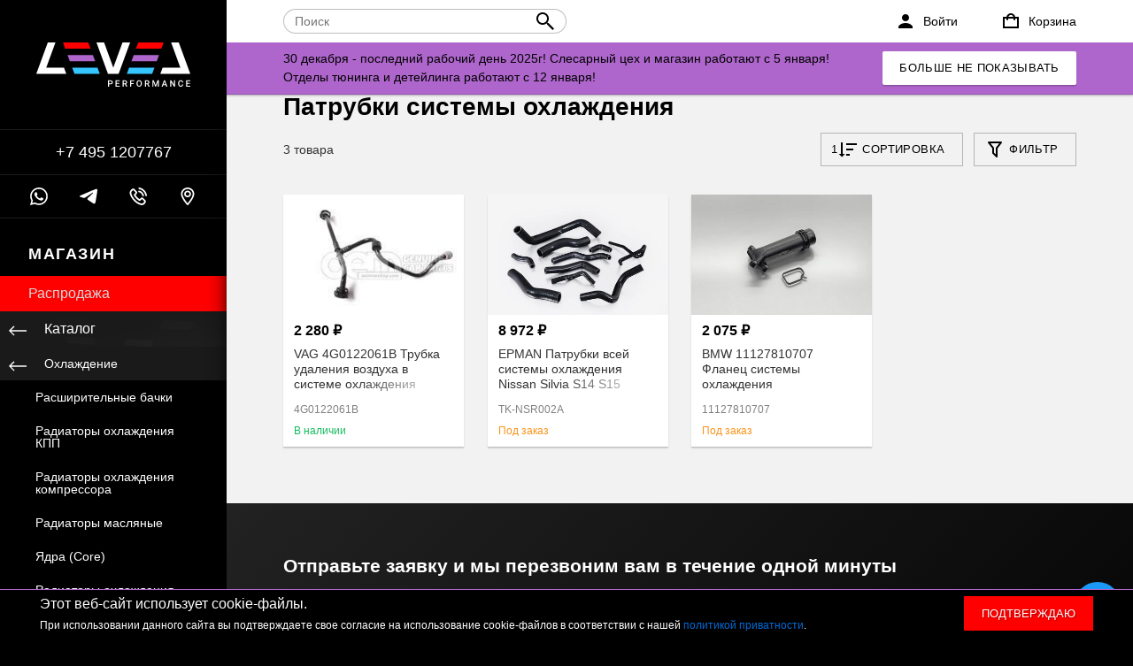

--- FILE ---
content_type: text/html; charset=utf-8
request_url: https://1evel.ru/catalog/cooling/pipe-kits/
body_size: 44099
content:
<!DOCTYPE html><html lang="ru" prefix="og: http://ogp.me/ns#"><head><title>Патрубки системы охлаждения купить в Москве</title><meta name="google-site-verification" content="7pf4jnx5DWDSwRuJjlWxCAfJN6QK1wkycAw5pUM4EGc" /><meta charset="UTF-8"><meta name="yandex-verification" content="873f017e0b94ed9c" /><meta name="keywords" content="Патрубки системы охлаждения, LEVEL Performance"/><meta name="description" content="Патрубки системы охлаждения большой выбор в магазине LEVEL Performance ✅ В начилии в Москве 3 наименования по цене от 2 075 ₽ до 8 972 ₽. ✈ Доставка по России"/><meta name="viewport" content="width=device-width, initial-scale=1, maximum-scale=1, minimum-scale=1, user-scalable=no"><link rel="canonical" href="https://1evel.ru/catalog/cooling/pipe-kits/"/><meta property="og:locale" content="ru_RU" /><meta property="og:title" content="Патрубки системы охлаждения купить в Москве" /><meta property="og:description" content="Патрубки системы охлаждения большой выбор в магазине LEVEL Performance ✅ В начилии в Москве 3 наименования по цене от 2 075 ₽ до 8 972 ₽. ✈ Доставка по России" /><meta property="og:url" content="https://1evel.ru/catalog/cooling/pipe-kits/" /><link href="/wa-data/public/site/themes/truecommerce/css/main.css?133421.0.5" rel="stylesheet"/><link href="https://1evel.ru/wa-apps/shop/plugins/brand/css/grouped_brands.css" rel="stylesheet">
<script type="text/javascript">var yaCounter = 57645292;window.dataLayer = window.dataLayer || [];function loadScript(url, async, place, callback) {var body = document.body;var script = document.createElement('script');async = async || false;callback = callback || false;place = place || body;script.type = 'text/javascript';script.src = url;if (async) {script.async = async;}if (callback) {script.onreadystatechange = callback;script.onload = callback;}place.appendChild(script);}</script><script src="/wa-data/public/site/themes/truecommerce/js/main.js?1231.0.5"></script><script src="/wa-apps/shop/plugins/flexdiscount/js/flexdiscountFrontend.min.js?4.42.0"></script>
<link rel="apple-touch-icon" sizes="180x180" href="/apple-touch-icon.png">
<link rel="icon" type="image/png" sizes="32x32" href="/favicon-32x32.png">
<link rel="icon" type="image/png" sizes="16x16" href="/favicon-16x16.png">
<link rel="shortcut icon" href="/favicon.svg">



<link href="/wa-data/public/site/themes/truecommerce/css/custom.css" rel="stylesheet" type="text/css"><link href="/wa-data/public/site/themes/truecommerce/css/select2.min.css" rel="stylesheet" type="text/css"><script src="/wa-data/public/shop/themes/truecommerce/js/dummy.shop.min.js?v1.0.5" defer></script><script src="/wa-data/public/site/themes/truecommerce/js/custom.js"></script><script src="/wa-data/public/site/themes/truecommerce/js/select2/select2.min.js"></script><script src="/wa-data/public/site/themes/truecommerce/js/select2/ru.js"></script><style>
	.filter-link:link,
	.filter-link:visited,
	.filter-link:hover,
	.filter-link:active,

	.seofilter-link:link,
	.seofilter-link:visited,
	.seofilter-link:hover,
	.seofilter-link:active{
		color: inherit !important;
		font: inherit !important;
		text-decoration: inherit !important;
		cursor: inherit !important;
		border-bottom: inherit !important;
	}
</style>
<script defer src="/wa-apps/shop/plugins/seofilter/assets/frontend.js?v=2.42.0"></script>

<script>
	(function () {
		var onReady = function (callback) {
			if (document.readyState!='loading') {
				callback();
			}
			else if (document.addEventListener) {
				document.addEventListener('DOMContentLoaded', callback);
			}
			else {
				document.attachEvent('onreadystatechange', function () {
					if (document.readyState=='complete') {
						callback();
					}
				});
			}
		};

		window.seofilter_init_data = {
			category_url: "\/catalog\/cooling\/pipe-kits\/",
			filter_url: "",
			current_filter_params: [],
			keep_page_number_param: false,
			block_empty_feature_values: false,

			price_min: 2075,
			price_max: 8972,

			excluded_get_params: [],

			yandex_counter_code: false,

			feature_value_ids: false,
			stop_propagation_in_frontend_script: true
		};

		onReady(function() {
			window.seofilterInit($, window.seofilter_init_data);
		});
	})();
</script>
<style>i.icon16-flexdiscount.loading{background-image:url(https://1evel.ru/wa-apps/shop/plugins/flexdiscount/img/loading16.gif)}i.flexdiscount-big-loading{background:url(https://1evel.ru/wa-apps/shop/plugins/flexdiscount/img/loading.gif) no-repeat}.fl-is-loading > * { opacity: 0.3; }.fl-is-loading { position:relative }.fl-is-loading:after{ position:absolute; top:0;left:0;content:"";width:100%;height:100%; background:url(https://1evel.ru/wa-apps/shop/plugins/flexdiscount/img/loader2.gif) center center no-repeat}.fl-loader-2:after{ position:absolute; top:0;left:0;content:"";width:100%;height:100%; background:url(/wa-content/img/loading16.gif) center center no-repeat}i.icon16-flexdiscount{background-repeat:no-repeat;height:16px;width:16px;display:inline-block;text-indent:-9999px;text-decoration:none!important;vertical-align:top;margin:-.1em .25em 0 0}i.flexdiscount-big-loading{display:inline-block;width:32px;height:32px;margin:15px 0}.flexdiscount-coup-del-block,.flexdiscount-loader{display:none}.align-center{text-align:center}.flexdiscount-coup-result,.flexdiscount-form,.flexdiscount-price-block,.flexdiscount-user-affiliate,.flexdiscount-user-discounts{margin:10px 0}.flexdiscount-coup-result{color:green}.flexdiscount-coup-result.flexdiscount-error{color:red}.flexdiscount-max-affiliate,.flexdiscount-max-discount{font-size:1.5em;color:#c03;font-weight:600}.flexdiscount-coupon-delete:before{content:'x';padding:5px;-webkit-border-radius:50%;-moz-border-radius:50%;border-radius:50%;border:2px solid red;width:.5em;height:.5em;display:inline-block;text-align:center;line-height:.5em;margin-right:5px;font-size:1.3em;color:red;font-weight:700;vertical-align:middle}.flexdiscount-price-block{display:inline-block}.flexdiscount-product-discount{display:table}.flexdiscount-my-content>div{padding:10px}.flexdiscount-discounts-affiliate{color:#c03;background:#fff4b4;padding:5px 10px;border-radius:20px}/***********************
 *
 * ru: Блок Доступных скидок и бонусов
 * en: Available discount and bonuses
 *
************************/

/**
* Обертка
* Wrap
*/
.flexdiscount-available-discount { }
/**
* Блок вывода Доступных скидок и бонусов
* Available discount and bonuses
*/
.flexdiscount-alldiscounts { clear: none; background-color: #FFFFFF; border: 1px solid #DDDDDD; -webkit-border-radius: 4px; -moz-border-radius: 4px; border-radius: 4px; margin: 10px 0; }
/**
* Шапка
* Header block
*/
.flexdiscount-alldiscounts-heading { background: #fff4b4; text-transform: uppercase; -webkit-border-top-left-radius: 3px; -moz-border-top-left-radius: 3px; border-top-left-radius: 3px; -webkit-border-top-right-radius: 3px; -moz-border-top-right-radius: 3px; border-top-right-radius: 3px; padding: 10px 15px;}
/**
* Заголовок шапки
* Header text
*/
.flexdiscount-alldiscounts-heading .h3 { font-size: 14px; margin: 0; padding: 0; color: #444;}
/**
* Внутренний отступ основной части
* Padding of the block body
*/
.flexdiscount-alldiscounts-body, .flexdiscount-alldiscounts .flexdiscount-body { padding: 15px; }
/*
* Ширина таблицы
* Width table
*/
.flexdiscount-alldiscounts table { width: 100%; }
/*
* Внешний отступ неупорядоченных списков
* Margin of unordered lists
*/
.flexdiscount-alldiscounts ul { margin: 0; }
/*
* Стили таблицы
* Table styles
*/
.flexdiscount-alldiscounts .flexdiscount-table { border-left: 1px solid #000; border-top: 1px solid #000; width: 100%; margin: 0; }
/*
* Стили заголовков и ячеек таблицы
* Table cells styles
*/
.flexdiscount-alldiscounts .flexdiscount-table td, .flexdiscount-alldiscounts .flexdiscount-table th { color: #000; border: 1px solid #000; padding: 5px; }
.fl-discount-skus { margin-bottom: 10px; }
tr.fl-discount-skus td { padding: 10px 5px; }

/***********************
 *
 * ru: Блок Действующих скидок и бонусов
 * en: Product active discounts and bonuses
 *
************************/

/**
* Обертка
* Wrap
*/
.flexdiscount-product-discount { display: table; }
/**
* Блок вывода Действующих скидок и бонусов
* Product active discounts and bonuses block
*/
.flexdiscount-pd-block { background-color: #FFFFFF; border: 1px solid #DDDDDD; -webkit-border-radius: 4px; -moz-border-radius: 4px; border-radius: 4px; margin: 10px 0; }
/**
* Шапка
* Header block
*/
.flexdiscount-pd-block .flexdiscount-heading, #yourshop .flexdiscount-pd-block .flexdiscount-heading { background: #163bdb; text-transform: uppercase; border-color: #DDDDDD; color: #333333; -webkit-border-top-left-radius: 3px; -moz-border-top-left-radius: 3px; border-top-left-radius: 3px; -webkit-border-top-right-radius: 3px; -moz-border-top-right-radius: 3px; border-top-right-radius: 3px; padding: 10px 15px;}
/**
* Заголовок шапки
* Header text
*/
.flexdiscount-pd-block .flexdiscount-heading .h3 { font-size: 14px; margin: 0; padding: 0; color: #fff;}
/**
* Внутренний отступ основной части
* Padding of the block body
*/
.flexdiscount-pd-block .flexdiscount-body { padding: 15px; }
/*
* Внешний отступ неупорядоченных списков
* Margin of unordered lists
*/
.flexdiscount-pd-block ul { margin: 0; }
/*
* Стили таблицы
* Table styles
*/
.flexdiscount-pd-block .flexdiscount-table { border-left: 1px solid #000; border-top: 1px solid #000; width: 100%; margin: 0; }
/*
* Стили заголовков и ячеек таблицы
* Table cells styles
*/
.flexdiscount-pd-block .flexdiscount-table td, .flexdiscount-pd-block .flexdiscount-table th { color: #000; border: 1px solid #000; padding: 5px; }

/***********************
 *
 * ru: Активные скидок и бонусов
 * en: Active discounts and bonuses block
 *
************************/

/**
* Обертка
* Wrap
*/
.flexdiscount-user-discounts { }
/**
* Блок вывода активных скидок и бонусов
* Active discounts and bonuses block
*/
.flexdiscount-discounts { clear: both; overflow: hidden; background-color: #FFFFFF; border: 1px solid #ddd; margin: 10px 0; }
/**
* Шапка
* Header block
*/
.flexdiscount-discounts-heading { background: #eee; text-transform: uppercase; color: #333333; padding: 10px 15px; }
/**
* Заголовок шапки
* Header text
*/
.flexdiscount-discounts-heading .h3 { font-size: 14px; margin: 0; color: #444; }
/**
* Внутренний отступ основной части
* Padding of the block body
*/
.flexdiscount-discounts-body { padding: 0; }
/*
* Ширина таблицы
* Width table
*/
.flexdiscount-discounts table { width: 100%; }
/*
* Стили неупорядоченных списков
* Styles of unordered lists
*/
.flexdiscount-discounts-body ul { list-style: none; padding: 0; margin: 0; }
.flexdiscount-discounts-body li { padding: 10px 15px; background-color: #fefce3; margin: 5px 0; }
/*
* Стили для размера скидки
* Styles for discount
*/
.flexdiscount-discounts-price { color: #e8385c; display: inline-block; }

/***********************
 *
 * ru: Дополнительная форма ввода купонов
 * en: Additional coupon form
 *
************************/

/*
* Цвет сообщения о успешно введенном купоне
* Message color about successfully entered coupon
*/
.flexdiscount-coup-result { color: green; }
/*
* Цвет сообщения о неверно введенном купоне
* Message color about incorrectly entered coupon
*/
.flexdiscount-coup-result.flexdiscount-error { color: #ff0000; }
/**
* Крестик удаления купона
* Delete coupon cross
*/
.flexdiscount-coupon-delete:before { content: 'x'; padding: 5px; -webkit-border-radius: 50%; -moz-border-radius: 50%; border-radius: 50%; border: 2px solid #ff0000; width: .5em; height: .5em; display: inline-block; text-align: center; line-height: .5em; margin-right: 5px; font-size: 1.3em; color: #ff0000; font-weight: bold; vertical-align: middle; }

/***********************
 *
 * ru: Блок правил запрета
 * en: Deny discounts block
 *
************************/

/**
* Обертка
* Wrap
*/
.flexdiscount-deny-discount { }
/**
* Блок вывода правил запрета
* Deny discounts block
*/
.flexdiscount-denydiscounts { clear: none; background-color: #FFFFFF; border: 1px solid #DDDDDD; -webkit-border-radius: 4px; -moz-border-radius: 4px; border-radius: 4px; margin: 10px 0; }
/**
* Шапка
* Header block
*/
.flexdiscount-denydiscounts-heading { background: #ff0000; text-transform: uppercase; -webkit-border-top-left-radius: 3px; -moz-border-top-left-radius: 3px; border-top-left-radius: 3px; -webkit-border-top-right-radius: 3px; -moz-border-top-right-radius: 3px; border-top-right-radius: 3px; padding: 10px 15px;}
/**
* Заголовок шапки
* Header text
*/
.flexdiscount-denydiscounts-heading .h3 { font-size: 14px; margin: 0; padding: 0; color: #fff;}
/**
* Внутренний отступ основной части
* Padding of the block body
*/
.flexdiscount-denydiscounts-body, .flexdiscount-denydiscounts .flexdiscount-body { padding: 15px; }
/*
* Ширина таблицы
* Width table
*/
.flexdiscount-denydiscounts table { width: 100%; }
/*
* Внешний отступ неупорядоченных списков
* Margin of unordered lists
*/
.flexdiscount-denydiscounts ul { margin: 0; }
/*
* Стили таблицы
* Table styles
*/
.flexdiscount-denydiscounts .flexdiscount-table { border-left: 1px solid #000; border-top: 1px solid #000; width: 100%; margin: 0; }
/*
* Стили заголовков и ячеек таблицы
* Table cells styles
*/
.flexdiscount-denydiscounts .flexdiscount-table td, .flexdiscount-denydiscounts .flexdiscount-table th { color: #000; border: 1px solid #000; padding: 5px; }

/***********************
 *
 * ru: Блок цены со скидкой
 * en: Block of price with discount
 *
************************/

/*
* Обертка
* Wrap
*/
.flexdiscount-price-block { display: inline-block; }

/***********************
 *
 * ru: Скидки в личном кабинете
 * en: Discounts in customer account
 *
************************/

/*
* Обертка
* Wrap
*/
.flexdiscount-my-content > div { padding: 10px; }

/***********************
 *
 * ru: Остальные стили
 * en: Other styles
 *
************************/

/*
* Бонусы
* Bonuses
*/
.flexdiscount-discounts-affiliate { color: #c03; background: #fff4b4; padding: 5px 10px; border-radius: 20px; }
/**
* Максимальное значение скидок и бонусов в блоках Доступных и Действующих скидок
* Maximum value of discount and bonuses in Available discounts block and Product discounts block
*/
.flexdiscount-max-discount, .flexdiscount-max-affiliate { font-size: 1.3em; color: #c03; font-weight: 600; }</style><script>$(function() {$.flexdiscountFrontend = new FlexdiscountPluginFrontend({urls: {couponAddUrl: '/flexdiscount/couponAdd/',updateDiscountUrl: '/flexdiscount/update/',refreshCartUrl: '/flexdiscount/cartUpdate/',deleteUrl: '/flexdiscount/couponDelete/',cartSaveUrl: {shop: '/cart/save/',plugin: '/my/'},cartDeleteUrl: {shop: '/cart/delete/',plugin: '/my/'},cartAddUrl: {shop: '/cart/add/',plugin: '/my/'}},updateInfoblocks: 1,hideDefaultAffiliateBlock: '',ss8forceUpdate: '0',addAffiliateBlock: 0,loaderType: 'loader1',locale: 'ru_RU',settings: {"enable_frontend_cart_hook":0},ss8UpdateAfterPayment: 0,shopVersion: '8.9.0.30'});});</script><script src="/wa-data/public/site/themes/truecommerce/js/callbackforms.js"></script><meta property="og:type" content="article" />
</head><body><script type="application/ld+json">{"@context": "http://schema.org","@type": "Organization","url": "https://1evel.ru","logo": "https://1evel.ru/logo-graph.svg"}</script><svg style="display: none;" xmlns="http://www.w3.org/2000/svg"><defs><symbol id="telegram"  viewBox="0 0 1000 1000"><path d="M62.9 473.3c245.5-106.9 409.1-177.4 491-211.5C787.7 164.6 836.3 147.7 868 147.1c7-.1 22.5 1.6 32.6 9.8 8.5 6.9 10.9 16.2 12 22.8s2.5 21.5 1.4 33.1c-12.7 133.1-67.5 456.2-95.4 605.3-11.8 63.1-35 84.3-57.5 86.3-48.9 4.5-86-32.3-133.4-63.4-74.1-48.6-116-78.8-187.9-126.2-83.1-54.8-29.2-84.9 18.1-134.1 12.4-12.9 227.8-208.8 232-226.6.5-2.2 1-10.5-3.9-14.9s-12.2-2.9-17.4-1.7c-7.4 1.7-125.8 79.9-355.2 234.7-33.6 23.1-64 34.3-91.3 33.7-30.1-.6-87.9-17-130.9-31C38.5 558-3.4 549 .2 519.8c1.9-15.1 22.8-30.6 62.7-46.5z" style="fill-rule:evenodd;clip-rule:evenodd;"/></symbol><symbol id="car_mini" viewBox="0 0 320 120"><path d="M248.8 102.2c4.7-.8 5.2-12.1 5.1-18.7 0-3.7.9-5-3.3-5.5-1.3-.2-2.6 0-2.7-.4-.4-5.7-.9-16.8-3.7-29.6-2.6-11.6-12.9-24.7-17.5-32.2-2.5-4.1.5-6-1.3-6.1-18.2-1.4-45.7.2-65.4-.5-8.2-.3-16.3.9-22.1 3.1-3.6 1.3-5.6 2-9.4 4.4C112.1 27 94.2 43.2 86.1 48.8c-4 2.7-13.5 12.2-15.4 16.4-3 6.6-.6 13.7-.7 14.1-2.3.2-2.9 2.3-2.8 5.2.1 4.5-.4 7.8.9 12.2.9 3.3-4.5 5.2-1 5.3l6.5.2c3.2-.6 4.1-.4 3.9-4.7-.1-1.4-.1-2.9-.1-4.5 0-15 12.2-27.2 27.2-27.2S131.8 78 131.8 93c0 2.1 0 4.1-.1 6.1-.5 6.7-2.6 6 3.9 6.3l48.5-.1c4.7-.6 5.9 0 5.3-6.4-.2-1.9-.2-3.9-.2-6 0-15 12.2-27.2 27.2-27.2s27.2 12.2 27.2 27.2v4c-.3 5.4-1.4 6.5 5.2 5.3zM127.2 49.1c.1-.5.9-2.6 1-4.7.2-3.6-7.8-3.9-11.9-3.6 8-7.5 14.6-19.4 25.2-23 8.7-2.9 39.8-2 49.2-2.2 1.6 0 2.6 1.7 3.1 2.9 3.3 7 6.6 19 6 25.4-.3 3-1.8 3.6-4.9 3.6-12.1.1-67.8 2.2-67.7 1.6zm89.1 23.2c11.6 0 20.9 9.4 20.9 20.9 0 11.6-9.4 20.9-20.9 20.9-11.6 0-20.9-9.4-20.9-20.9 0-11.6 9.4-20.9 20.9-20.9zm-111.7 0c11.6 0 20.9 9.4 20.9 20.9 0 11.6-9.4 20.9-20.9 20.9-11.6 0-20.9-9.4-20.9-20.9 0-11.6 9.4-20.9 20.9-20.9zm105.3-56.9c-1.9.1-5.3-.1-6.6.1-2.5.4-1.3 1.6-.4 4.4 2.8 9.1 5 19.8 7.8 23.4 2.6 3.4 3.4 2.4 10.9 3 1.2.1 7.8 0 9.8-.2 4-.4 4.5-1.2 3.1-5.3-3-8.5-14-25.3-24.6-25.4z"/></symbol><symbol id="car_golf" viewBox="0 0 320 120"><path d="M281.2 102.2c3-.5 5.3-1.2 6.3-2.1 3.1-2.9 2.1-11.8 2.1-16.3 0-1.1-2.8-1.1-2.9-2.3-.4-7-3.4-20-4.2-27.2-.3-2.6-1.3-6.1-6-9-5.4-3.4-21-12.5-26.9-15-3.9-1.6-2.9-2-7.1-2.6-20.8-3-66.2-6.5-86.5 0-16.7 5.3-31.3 13-46.4 22.4-26.7 4.6-48.5 8.5-61.5 12-6.3 1.7-8.9 4.7-10.9 8.4-2.1 4.1-3.1 6.5-4.1 8.8-2.3.2-2.9 2.3-2.8 5.2.1 4.5-.4 7.8.9 12.2.9 3.3 3.9 5.2 7.4 5.3l6.5.2c3.2-.6 4.1-.4 3.9-4.7-.1-1.4-.1-2.9-.1-4.5 0-14.8 12.1-27 27.2-27 15 0 27.2 12.2 27.2 27.2 0 2.1 0 4.1-.1 6.1-.5 6.7-2.6 6 3.9 6.3l109.4-.1c4.7-.6 5.9 0 5.3-6.4-.2-1.9-.2-3.9-.2-6 0-15 12.2-27.2 27.2-27.2S276 78.1 276 93.1v4c-.3 5.2-1.4 6.3 5.2 5.1zM194 52.4c1.7-13.7 1.9-17.7 3.2-21 .2-.5 1.4-1.7 2.3-1.6 9.9.5 20.9.3 30.5 2.5 3.4 1 10.4 8.9 12.1 11.3.7.9 5.7 6.7 4.9 7.9-.6.8-1.3 1.4-2.6 1.4-14.9.5-31.5 2.1-46.4 2.2-4.2.1-4.5 1.1-4-2.7zm-56.5 4.9c.1-.5.9-2.6 1-4.7.2-3.6-7.8-3.9-11.9-3.6 8-5.9 21.2-12.3 31.8-15.9 8.7-2.9 20.5-3 29.9-3.2 1.6 0 1.6.7 1.4 2-.7 4.3-2.2 13.6-3.2 19.9-.5 3-1.2 3.7-4.3 3.8-12.2-.1-44.9 2.2-44.7 1.7zm111.2 15c11.6 0 20.9 9.4 20.9 20.9 0 11.6-9.4 20.9-20.9 20.9-11.6 0-20.9-9.4-20.9-20.9 0-11.6 9.3-20.9 20.9-20.9zm-172.6 0c11.6 0 20.9 9.4 20.9 20.9 0 11.6-9.4 20.9-20.9 20.9-11.6 0-20.9-9.4-20.9-20.9-.1-11.6 9.3-20.9 20.9-20.9z"/></symbol><symbol id="car_sedan" viewBox="0 0 320 120"><path d="M245.7 72.3c11.6 0 20.9 9.4 20.9 20.9 0 11.6-9.4 20.9-20.9 20.9-11.6 0-20.9-9.4-20.9-20.9 0-11.6 9.4-20.9 20.9-20.9zm-19.4-37.2-1.4 18.3c4.1-.2 8.1-.4 11.7-.5 1.3 0 2-.6 2.6-1.4.8-1.2 2.1-3.9 2.5-5.3.3-1 .3-1.5-.6-2.6-1.1-1.6-8.8-5.6-14.8-8.5zm-4.6 18.5 1.7-19.7c-1.8-.8-3.3-1.4-4.1-1.6-4.7-1.4-9.7-2.3-14.4-2.3l-16-.2c-.9 0-2 .5-2.2 1.1-1.3 3.3-1.6 7.9-3.3 21.6-.5 3.8-.2 2.7 4 2.7 10.2-.2 22.7-1 34.3-1.6zm56.4 48.9c4.2-.3 9.1-.7 12.9-1.4 3-.5 5.3-1.2 6.3-2.1 3.1-2.9 2.7-11.8 2.7-16.3 0-1.1-2.8-1.1-2.9-2.3-.4-7-.9-14.8-1.7-22.1-.9-8.7-18.7-9-29.7-12.5-7.8-2.5-14.2-7.7-24.1-12.1-11-4.9-20.6-9.3-32.1-9.3-18.8 0-46.7-2.2-64.1 3.3-16.7 5.3-32 14.9-47.8 22.4-19.2 2-40.5 5.9-60 10.8-6.3 1.6-9 4.5-11 8.2-2.1 4.1-3.1 7.9-4.1 10.2-1.5.1-1.6-.3-2.1.6-.5.9-.2 2.2-.3 3.8-.3 3.5-.2 8.1.7 11.3.8 3 1.6 4.5 3.1 5.6 1.1.9 2.5 1.5 4.1 1.6l7.1.2c4.3-.8 3.5-1.3 3.2-6.7 0-.8-.1-1.6-.1-2.5 0-15 12.2-27.2 27.2-27.2s27.2 12.2 27.2 27.2c0 1.5 0 3-.1 4.5-.6 9.1-1.5 7.5 6.8 8l114.2-.1c6.1-.8 5.7-.1 5.1-7.7-.1-1.5-.2-3-.2-4.6 0-15 12.2-27.2 27.2-27.2s27.2 12.2 27.2 27.2c0 1.3 0 2.6-.1 3.8-.4 6.2 1.4 5.7 5.4 5.4zM126.9 57.3c.1-.5.9-2.6 1-4.7.2-3.6-6.4-3.9-10.5-3.6 8-5.9 19.8-12.3 30.4-15.9 3.7-1.2 13.9-2.9 20.9-3l9-.2c1.6 0 1.8.7 1.4 2-1.6 4.3-2.2 13.6-3.2 19.9-.5 3-1.2 3.7-4.3 3.8-12.2-.1-44.8 2.2-44.7 1.7zm-61.4 15c11.6 0 20.9 9.4 20.9 20.9 0 11.6-9.4 20.9-20.9 20.9-11.6 0-20.9-9.4-20.9-20.9 0-11.6 9.3-20.9 20.9-20.9z"/></symbol><symbol id="car_suv" viewBox="0 0 320 120"><path d="M283.2 95.6c.2-.1.4-.1.6-.1 3.4-.6 4.9-.2 5.5-4.6.7-5.3.4-13.6.7-16.8.2-2.2-.1-4.4-2.6-4.9-1.3-.3-2.7-.6-2.8-1.1-.5-7.9-1.6-14.3-3.4-20.1-3-9.7-6-18-11.6-28.9-3.1-6-1.9-5.6-9.7-5.6-28 0-57.5-.2-85.9.3-19 .4-37.5.5-45.4 3-10.3 5.7-19.9 19.6-27.1 25.3-18.5 2-38.8 3.4-57.5 8-6.6 1.6-8.8 1.9-10 8.7-.7 4-.9 8.5-1.4 10.9h-1.1c-1 0-1.2 1.1-1.2 2.2-.2 4.1-.6 13 .1 18.1.6 4.3 3.1 5.6 6.8 5.6H44c5.3 0 4.4-.5 4.7-5.6 1-14.3 13-25.6 27.6-25.6 14.6 0 26.5 11.3 27.6 25.6.4 5.5-.7 5.6 4.9 5.6h109c6.5 0 5.2-.4 5.9-6.7 1.6-13.8 13.3-24.6 27.5-24.6 14.5 0 26.4 11.1 27.6 25.3.3 3.2-.6 5.9 2.6 5.9h1.8v.1zM76.4 70c12.2 0 22.1 9.9 22.1 22.1 0 12.2-9.9 22.1-22.1 22.1-12.2 0-22.1-9.9-22.1-22.1 0-12.2 9.9-22.1 22.1-22.1zm174.9 0c12.2 0 22.1 9.9 22.1 22.1 0 12.2-9.9 22.1-22.1 22.1-12.2 0-22.1-9.9-22.1-22.1 0-12.2 9.9-22.1 22.1-22.1zm-128-24.3c.1-.5 1-2.2 1.2-4.2.2-3.5-6.2-3.8-10.1-3.5 5.7-7.8 10.5-11.8 15.9-16.2 3.6-1.2 24.5-1.9 31.2-2 2.9-.1 5.8-.1 8.7-.2 1.6 0 1.8.7 1.3 1.9-.8 4.3-2.2 13.1-3.1 19.1-.4 2.9-1.1 4.6-4.1 4.5-11.7.7-41.1 1.6-41 .6zm98.2-4.7c-.5-5.1-3.2-12.9-4.8-18.1-.6-1.9-1.3-3.9-3.5-3.8-11.2.3-21.2.1-32.2.4-.9 0-1.9.5-2.2 1-1.2 3.2-1.5 7.6-3.1 20.8-.4 3.6-.2 4.1 3.8 4.1 8.8 0 25.5.1 37.5-.3 3.6 0 5 .3 4.5-4.1zm15.4.4c-1.9-4.1-4.9-11.1-7.7-17.5-1.6-3.7-1.7-4.8 2.6-4.9 8.4-.1 24.4.1 30.6.2.6 0 2.1.8 2.4 1.3 1.7 3.2 3.3 6.5 8.1 19.7 1.3 3.6.7 4.9-1.9 4.9-5.8-.1-20.2 0-28.8 0-2.7.1-4.3-1.4-5.3-3.7z"/></symbol><symbol id="car_van" viewBox="0 0 320 120"><path d="M245.7 72.3c11.6 0 20.9 9.4 20.9 20.9 0 11.6-9.4 20.9-20.9 20.9-11.6 0-20.9-9.4-20.9-20.9 0-11.6 9.4-20.9 20.9-20.9zm30 30c4.8-.4 10.8-.9 15.4-1.8 3-.6 5.3-1.3 6.3-2.3 3-3.2 2.6-13.1 2.6-18.2 0-1.2-2.8-1.2-2.9-2.5-.4-7.9-1.1-16-3-23.8-1.5-6-4.5-10.2-6.8-14.9-2-4.2-6.9-17.7-14-25.5-1.1-1.2-1.1-2.7-1.1-4 .1-3.4-.4-2.9-3.6-3.2-3.6-.3-9.7-.1-17.9 0l-96.2.6c-4.5 0-8.8.4-12.7.7C120.4 8.8 94.6 27 76.2 38c-10.3 3.6-26 9.6-39.8 14.6-5.5 2-7.3 4.7-9 8.2-1.1 2.3-1.9 5.2-2.8 9.1-.6 2.5-1.5 4.8-2.1 6.2-1.5.1-1.6-.3-2.1.7-.5 1.1-.2 2.5-.3 4.2-.3 3.9-.2 9.1.7 12.6.8 3.4 1.6 5 3.1 6.3 1.1 1 2.5 1.7 4.1 1.7l6.6.2c4.4-.5 4.7.3 3.9-5-.2-1.2-.3-2.5-.3-3.8 0-15 12.2-27.2 27.2-27.2S92.6 78 92.6 93c0 2.7-.4 5.3-1.1 7.7-1.5 5.2-.8 4.3 3.5 4.8l119.7-.1c4.4-.4 6.3.7 4.7-5.2-.6-2.3-.9-4.6-.9-7.1 0-15 12.2-27.2 27.2-27.2s27.2 12.2 27.2 27.2c0 1.7-.1 3.3-.4 4.9-.5 3 .3 4.6 3.2 4.3zM164.6 40.8c1.7-15.4 2.1-22.2 3.4-26 .2-.6 1.3-1.2 2.2-1.2l37.2-.3c2.4 0 3.8.1 3.9 3.2l.6 21.7c.1 2.7.4 4.1-2.7 4.2-14.9.6-25.8 1-40.7 1.2-4.1.3-4.4 1.4-3.9-2.8zM104.1 46c.1-.6.9-2.9 1-5.3.2-4.1-6.4-4.4-10.5-4.1 12.8-10.7 34.8-22.8 51.2-22.9h13c1.6 0 1.7.8 1.4 2.3-1.1 5-2.2 16.9-3.1 23.9-.5 3.4-1.2 4.2-4.3 4.2-12.2.1-48.9 2.6-48.7 1.9zm114.6-6.7c-.3-7.1-.7-14.2-1-21.3-.1-1.1.2-2 .4-2.9.1-.6 1.2-1.2 2.1-1.2 8.3-.1 5-.1 13.3-.2 2.2 0 16.6 2.8 21.2 6.9 6.2 5.4 12.5 12.4 14 15.2 1.2 2.4.7 4.1-2.4 4.2-14.8.6-28.5 2.1-43.3 2.3-4.2.1-4.2 1.2-4.3-3zm-153.2 33c11.6 0 20.9 9.4 20.9 20.9 0 11.6-9.4 20.9-20.9 20.9-11.6 0-20.9-9.4-20.9-20.9 0-11.6 9.3-20.9 20.9-20.9z"/></symbol><symbol id="car_supercar" viewBox="0 0 320 120"><path d="M72.4 72.3c11.6 0 20.9 9.4 20.9 20.9 0 11.6-9.4 20.9-20.9 20.9-11.6 0-20.9-9.4-20.9-20.9 0-11.6 9.3-20.9 20.9-20.9zM282 105.4c7.5-1 15.8-3.1 18.2-9.6 1.8-4.8-1.8-8.2-4.3-12.6-.7-1.2-1-2.3-1.2-3.5-1.6-9.6 13.9-11.2-2-16.6-27.7-9.5-61.6-19.9-94.6-21-17.8-.6-35.9 1.6-51.3 7.8-9.4 3.8-20.3 8.8-33.4 15-3.4-1.4-30.8-3.4-43.3-2.2-15.2 1.5-36.8 6.7-48.1 18-3.8 3.8-3.2 6.4-.5 11.3 4.2 7.7 11.6 13.3 20.7 13.6 5.4.2 3.6-2.5 3-7.8-.1-1.5-.2-3-.2-4.5C45 78.2 57.2 66 72.2 66s27.2 12.2 27.2 27.2c0 1.5 0 2.9-.1 4.3-.6 8.7-4.5 11.2 4.4 11.2l115.4-.1c5.5 0 4.7-3.6 4.1-10-.2-1.7-.2-3.5-.2-5.4 0-15 12.2-26.9 27.2-26.9s27.2 11.9 27.2 26.9c0 1.7-.1 3.3-.2 4.9-.6 5.2.6 7.9 4.8 7.3zm-82.2-41.7c1.3-5.1 2.7-10.6 5.5-15.1.9-1.4 2.4-1.3 3.7-1 3.1.7 8.5 2.2 11.5 3.8 2.5 1.3 3.4 1.8 1.3 4.5-3.7 4.7-13 9.2-18.4 11-3.8 1.1-4.5.6-3.6-3.2zM142.3 68c.3-.9.7-2.3.8-3.8.2-3-4.5-2.3-8.3-1.8-1.8.2-1.5-.3-.2-1.1 4.8-2.9 10.8-5.8 17.3-8.3 9.2-3.4 17.7-5.3 27.5-6.1 5.1-.5 10.3-.7 15.4-.8 2.5-.1 4.2.4 3.5 2.3-1.3 3.5-3.1 8.4-5.1 12.7-1.4 2.8-2.9 6.9-6.3 7.4-10.6 1.6-38.4 2.7-43.8 1-1.1-.3-1-.6-.8-1.5zm108.2 4.3c11.6 0 20.9 9.4 20.9 20.9 0 11.6-9.4 20.9-20.9 20.9-11.6 0-20.9-9.4-20.9-20.9 0-11.6 9.4-20.9 20.9-20.9z"/></symbol><symbol id="brand_thumb" viewBox="0 0 300 200"><path d="M212.5 73.7h-70.3l-6.3-17.6h70.2zM225.3 108.8H155l-6.4-17.6h70.3zM238.1 143.9h-70.3l-6.4-17.6h70.3zM138.7 126.3H89.6l25.5-70.2H93.9l-32 87.8h83.2z" class="st0"/></symbol><symbol viewBox="0 0 24 24" id="icon_inst_24"><path d="M16 2H8C4.7 2 2 4.7 2 8v8c0 3.3 2.7 6 6 6h8c3.3 0 6-2.7 6-6V8c0-3.3-2.7-6-6-6zm4 14c0 2.2-1.8 3.9-3.9 3.9H8c-2.2.1-4-1.7-4-3.9V8c0-2.2 1.8-4 4-4h8c2.2 0 4 1.8 4 4v8z"></path><path d="M12 6.8c-2.9 0-5.2 2.3-5.2 5.2s2.3 5.2 5.2 5.2 5.2-2.3 5.2-5.2-2.3-5.2-5.2-5.2zm0 8.4c-1.7 0-3.2-1.4-3.2-3.2s1.4-3.2 3.2-3.2c1.7 0 3.2 1.4 3.2 3.2 0 1.7-1.5 3.2-3.2 3.2z"></path><circle cx="17.2" cy="6.9" r="1.2"></circle></symbol><symbol viewBox="0 0 24 24" id="icon_youtube_24"><path d="M10,15L15.19,12L10,9V15M21.56,7.17C21.69,7.64 21.78,8.27 21.84,9.07C21.91,9.87 21.94,10.56 21.94,11.16L22,12C22,14.19 21.84,15.8 21.56,16.83C21.31,17.73 20.73,18.31 19.83,18.56C19.36,18.69 18.5,18.78 17.18,18.84C15.88,18.91 14.69,18.94 13.59,18.94L12,19C7.81,19 5.2,18.84 4.17,18.56C3.27,18.31 2.69,17.73 2.44,16.83C2.31,16.36 2.22,15.73 2.16,14.93C2.09,14.13 2.06,13.44 2.06,12.84L2,12C2,9.81 2.16,8.2 2.44,7.17C2.69,6.27 3.27,5.69 4.17,5.44C4.64,5.31 5.5,5.22 6.82,5.16C8.12,5.09 9.31,5.06 10.41,5.06L12,5C16.19,5 18.8,5.16 19.83,5.44C20.73,5.69 21.31,6.27 21.56,7.17Z"/></symbol><symbol viewBox="0 0 24 24" id="icon_price_24"><path d="M14,2L20,8V20A2,2 0 0,1 18,22H6A2,2 0 0,1 4,20V4A2,2 0 0,1 6,2H14M18,20V9H13V4H6V20H18M12,19L8,15H10.5V12H13.5V15H16L12,19Z"/></symbol><symbol viewBox="0 0 24 24" id="icon_location_24"><path d="M12,6.5A2.5,2.5 0 0,1 14.5,9A2.5,2.5 0 0,1 12,11.5A2.5,2.5 0 0,1 9.5,9A2.5,2.5 0 0,1 12,6.5M12,2A7,7 0 0,1 19,9C19,14.25 12,22 12,22C12,22 5,14.25 5,9A7,7 0 0,1 12,2M12,4A5,5 0 0,0 7,9C7,10 7,12 12,18.71C17,12 17,10 17,9A5,5 0 0,0 12,4Z" /></symbol><symbol viewBox="0 0 24 24" id="icon_compare_24"><path d="M 12 3 C 10.894531 3 10 3.894531 10 5 C 10 5.738281 10.40625 6.371094 11 6.71875 L 11 18 L 4 18 L 4 20 L 20 20 L 20 18 L 13 18 L 13 6.71875 C 13.59375 6.371094 14 5.738281 14 5 C 14 3.894531 13.105469 3 12 3 Z M 3 4 L 3 6 L 5.5625 6 L 3 12 L 2 12 C 2 14.210938 3.789063 16 6 16 C 8.210938 16 10 14.210938 10 12 L 9 12 L 6.4375 6 L 9.1875 6 C 9.074219 5.6875 9 5.351563 9 5 C 9 4.648438 9.074219 4.3125 9.1875 4 Z M 14.8125 4 C 14.925781 4.3125 15 4.648438 15 5 C 15 5.351563 14.925781 5.6875 14.8125 6 L 17.5625 6 L 15 12 L 14 12 C 14 14.210938 15.789063 16 18 16 C 20.210938 16 22 14.210938 22 12 L 21 12 L 18.4375 6 L 21 6 L 21 4 Z M 6 8 L 7.59375 12 L 4.40625 12 Z M 18 8 L 19.59375 12 L 16.40625 12 Z"></path></symbol><symbol viewBox="0 0 24 24" id="icon_sort_24"><path d="M10,13V11H18V13H10M10,19V17H14V19H10M10,7V5H22V7H10M6,17H8.5L5,20.5L1.5,17H4V4H6V17Z"/></symbol><symbol viewBox="0 0 24 24" id="icon_settings_24"><path d="M12,15.5A3.5,3.5 0 0,1 8.5,12A3.5,3.5 0 0,1 12,8.5A3.5,3.5 0 0,1 15.5,12A3.5,3.5 0 0,1 12,15.5M19.43,12.97C19.47,12.65 19.5,12.33 19.5,12C19.5,11.67 19.47,11.34 19.43,11L21.54,9.37C21.73,9.22 21.78,8.95 21.66,8.73L19.66,5.27C19.54,5.05 19.27,4.96 19.05,5.05L16.56,6.05C16.04,5.66 15.5,5.32 14.87,5.07L14.5,2.42C14.46,2.18 14.25,2 14,2H10C9.75,2 9.54,2.18 9.5,2.42L9.13,5.07C8.5,5.32 7.96,5.66 7.44,6.05L4.95,5.05C4.73,4.96 4.46,5.05 4.34,5.27L2.34,8.73C2.21,8.95 2.27,9.22 2.46,9.37L4.57,11C4.53,11.34 4.5,11.67 4.5,12C4.5,12.33 4.53,12.65 4.57,12.97L2.46,14.63C2.27,14.78 2.21,15.05 2.34,15.27L4.34,18.73C4.46,18.95 4.73,19.03 4.95,18.95L7.44,17.94C7.96,18.34 8.5,18.68 9.13,18.93L9.5,21.58C9.54,21.82 9.75,22 10,22H14C14.25,22 14.46,21.82 14.5,21.58L14.87,18.93C15.5,18.67 16.04,18.34 16.56,17.94L19.05,18.95C19.27,19.03 19.54,18.95 19.66,18.73L21.66,15.27C21.78,15.05 21.73,14.78 21.54,14.63L19.43,12.97Z"/></symbol><symbol viewBox="0 0 24 24" id="icon_logout_24"><path d="M 6 2 C 4.898438 2 4 2.898438 4 4 L 4 20 C 4 21.101563 4.898438 22 6 22 L 18 22 C 19.101563 22 20 21.101563 20 20 L 20 15.25 L 18 16.75 L 18 20 L 6 20 L 6 4 L 18 4 L 18 7.25 L 20 8.75 L 20 4 C 20 2.898438 19.101563 2 18 2 Z M 16 8.25 L 16 11 L 11 11 L 11 13 L 16 13 L 16 15.75 L 21 12 Z"/></symbol><symbol viewBox="0 0 240 240" id="icon_minus_24"><path d="M180 130v-20H60v20h120z"/></symbol><symbol viewBox="0 0 240 240" id="icon_plus_24"><path d="M130 60h-20v120h20V60z"/><path d="M180 130v-20H60v20h120z"/></symbol><symbol viewBox="0 0 24 24" id="icon_toggle_x_24"><rect x="3" y="11" width="17" height="1"/></symbol><symbol viewBox="0 0 24 24" id="icon_toggle_y_24"><rect x="11" y="3" width="1" height="17"/></symbol><symbol viewBox="0 0 24 24" id="icon_filter_24"><path d="M15,19.88C15.04,20.18 14.94,20.5 14.71,20.71C14.32,21.1 13.69,21.1 13.3,20.71L9.29,16.7C9.06,16.47 8.96,16.16 9,15.87V10.75L4.21,4.62C3.87,4.19 3.95,3.56 4.38,3.22C4.57,3.08 4.78,3 5,3V3H19V3C19.22,3 19.43,3.08 19.62,3.22C20.05,3.56 20.13,4.19 19.79,4.62L15,10.75V19.88M7.04,5L11,10.06V15.58L13,17.58V10.05L16.96,5H7.04Z"/></symbol><symbol viewBox="0 0 24 24" id="icon_order_24"><path d="M16,3h-2c0-1.103-0.897-2-2-2c-1.103,0-2,0.897-2,2H8H4v19h16V3H16z M18,20H6V5h2v3h8V5h2V20z"/><polygon points="15.707,11.707 14.293,10.293 11,13.586 9.707,12.293 8.293,13.707 11,16.414 "/></symbol><symbol viewBox="0 0 24 24" id="icon_arrow-top_24"><path d="M20.4 14.4L19 15.8l-7-7-7 7-1.4-1.4L12 6l8.4 8.4"/></symbol><symbol viewBox="0 0 24 24" id="icon_arrow-right_24"><path d="M9.6 20.4L8.2 19l7-7-7-7 1.4-1.4L18 12l-8.4 8.4"/></symbol><symbol viewBox="0 0 24 24" id="icon_arrow-bottom_24"><path d="M3.6 9.6L5 8.2l7 7 7-7 1.4 1.4L12 18 3.6 9.6"/></symbol><symbol viewBox="0 0 24 24" id="icon_arrow-left_24"><path d="M14.4 3.6L15.8 5l-7 7 7 7-1.4 1.4L6 12l8.4-8.4"/></symbol><symbol viewBox="0 0 24 24" id="icon_share_24"><path d="M21,11L14,4V8C7,9 4,14 3,19C5.5,15.5 9,13.9 14,13.9V18L21,11Z"/></symbol><symbol viewBox="0 0 24 24" id="icon_cart_24"><path d="M16.91 7a4.68 4.68 0 0 0-1.37-2.54 5 5 0 0 0-7.07 0A4.69 4.69 0 0 0 7.1 6.99H3v13h18V7h-4.09zm-7-1.12a3 3 0 0 1 4.24 0c.34.34.58 1.12.72 1.12H9.19c.11 0 .35-.78.68-1.12zM19 18H5V9h2v1a1 1 0 0 0 2 0V9h6v1a1 1 0 0 0 2 0V9h2v9z"/></symbol><symbol viewBox="0 0 24 24" id="icon_search_24"><path d="M 9 2 C 5.101563 2 2 5.101563 2 9 C 2 12.898438 5.101563 16 9 16 C 10.722656 16 12.289063 15.386719 13.5 14.375 L 14 14.875 L 14 15.6875 L 20.3125 22 L 22 20.3125 L 15.6875 14 L 14.8125 14 L 14.34375 13.53125 C 15.371094 12.3125 16 10.738281 16 9 C 16 5.101563 12.898438 2 9 2 Z M 9 4 C 11.800781 4 14 6.199219 14 9 C 14 11.800781 11.800781 14 9 14 C 6.199219 14 4 11.800781 4 9 C 4 6.199219 6.199219 4 9 4 Z"/></symbol><symbol viewBox="0 0 24 24" id="icon_menu_24"><rect x="3" y="16" width="18" height="2"/><rect x="3" y="11" width="18" height="2"/><rect x="3" y="6" width="18" height="2"/></symbol><symbol viewBox="0 0 24 24" id="svg-done"><path d="M8.795,15.875l-4.17-4.17l-1.42,1.41l5.59,5.59l12-12l-1.41-1.41L8.795,15.875z"/></symbol><symbol viewBox="0 0 24 24" id="svg-radio"><circle r="6" cy="12" cx="12"/></symbol><symbol viewBox="0 0 24 24" id="icon_check_24"><path d="M8.795,15.875l-4.17-4.17l-1.42,1.41l5.59,5.59l12-12l-1.41-1.41L8.795,15.875z"/></symbol><symbol viewBox="0 0 24 24" id="svg-select"><path d="M16 9.3l-4 4-4-4-.7.7 4.7 4.7 4.7-4.7"/></symbol><symbol viewBox="0 0 24 24" id="icon_close_24"><path d="M19,6.41L17.59,5L12,10.59L6.41,5L5,6.41L10.59,12L5,17.59L6.41,19L12,13.41L17.59,19L19,17.59L13.41,12L19,6.41Z"/></symbol><symbol viewBox="0 0 24 24" id="icon_user_24"><path d="M 12 4 C 9.789063 4 8 5.789063 8 8 C 8 10.210938 9.789063 12 12 12 C 14.210938 12 16 10.210938 16 8 C 16 5.789063 14.210938 4 12 4 Z M 12 14 C 5.898438 14 4 18 4 18 L 4 20 L 20 20 L 20 18 C 20 18 18.101563 14 12 14 Z"/></symbol><symbol viewBox="0 0 24 24" id="icon_arrow_24"><path d="M12 7.5q-.20527344.0017578-.35.15l-7.5 7.5q-.1482422.14472656-.15.35.0017578.20527344.15.35.14472656.1482422.35.15.20527344-.0017578.35-.15L12 8.7l7.15 7.15q.14472656.1482422.35.15.20527344-.0017578.35-.15.1482422-.14472656.15-.35-.0017578-.20527344-.15-.35l-7.5-7.5q-.14472656-.1482422-.35-.15z"/></symbol><symbol viewBox="0 0 24 24" id="icon_whatsapp_24"><path d="M19.1,4.9C17.2,3,14.7,2,12,2c-5.5,0-10,4.4-10,9.9c0,1.7,0.5,3.5,1.3,5L2,22l5.3-1.4c1.5,0.8,3.1,1.2,4.8,1.2h0c5.5,0,10-4.4,10-9.9C22,9.3,21,6.8,19.1,4.9z M12,20.2c-1.5,0-2.9-0.4-4.2-1.1l-0.3-0.2l-3.1,0.8l0.8-3L5,16.3c-0.8-1.3-1.3-2.8-1.3-4.4c0-4.5,3.7-8.2,8.3-8.2c2.2,0,4.3,0.9,5.9,2.4c1.6,1.6,2.4,3.6,2.4,5.8C20.3,16.5,16.6,20.2,12,20.2z"/><path d="M16.6,14c-0.3-0.1-1.5-0.7-1.7-0.8c-0.2-0.1-0.4-0.1-0.6,0.1c-0.2,0.2-0.6,0.8-0.8,1c-0.1,0.2-0.3,0.2-0.5,0.1c-0.3-0.1-1.1-0.4-2-1.2c-0.7-0.7-1.2-1.5-1.4-1.7c-0.1-0.2,0-0.4,0.1-0.5c0.1-0.1,0.3-0.3,0.4-0.4c0.1-0.1,0.2-0.2,0.3-0.4c0.1-0.2,0-0.3,0-0.4S9.8,8.3,9.6,7.8C9.4,7.3,9.2,7.3,9,7.3c-0.1,0-0.3,0-0.5,0c-0.2,0-0.4,0.1-0.7,0.3C7.6,7.9,7,8.5,7,9.7c0,1.2,0.9,2.4,1,2.6c0.1,0.2,1.8,2.7,4.3,3.7c0.6,0.3,1.1,0.4,1.4,0.5c0.6,0.2,1.1,0.2,1.6,0.1c0.5-0.1,1.5-0.6,1.7-1.2c0.2-0.6,0.2-1.1,0.1-1.2C17,14.2,16.8,14.1,16.6,14z"/></symbol><symbol viewBox="0 0 24 24" id="icon_callback_24"><path d="M16.2 22h-.3c-1.4-.1-2.7-.6-3.7-1.1-2.5-1.2-4.7-2.9-6.5-5.1-1.5-1.8-2.5-3.5-3.2-5.3-.2-.7-.6-1.9-.5-3.2.1-.8.4-1.5 1-2.1l1.4-1.4c.5-.4 1.1-.7 1.6-.7.6 0 1.2.2 1.6.7.3.2.5.5.8.8.2.1.3.2.4.4l1.1 1.1c.5.5.8 1.1.8 1.7 0 .6-.3 1.2-.8 1.7 0 0-.1 0-.1.1-.1 0-.2.1-.2.2h-.1l-.7.7c.2.4.5.9.9 1.4 1 1.3 2.1 2.2 3.3 3 .1.1.2.1.4.2h.1l1.1-1.1c.5-.5 1.1-.7 1.7-.7.6 0 1.2.3 1.6.7l2.2 2.2c.5.5.7 1.1.7 1.7 0 .6-.3 1.2-.7 1.7l-.5.5-.1.1-.6.6c-.7.8-1.6 1.2-2.7 1.2zM6.1 5c-.1 0-.3 0-.4.1L4.3 6.5c-.3.3-.4.6-.4 1-.1.7 0 1.4.4 2.4.6 1.6 1.5 3.1 2.9 4.8 1.6 2 3.6 3.5 5.9 4.6.8.4 1.9.8 3 .9h.2c.5 0 .9-.2 1.2-.5.3-.3.5-.6.8-.8l.1-.1.3-.3v-.2h.2c.2-.2.1-.4-.1-.6l-2.2-2.3s-.2-.2-.3-.2c-.1 0-.3.1-.3.2l-1.4 1.4c-.3.3-.6.4-.9.4-.2 0-.4 0-.6-.1H13c-.1-.1-.2-.1-.4-.2s-.4-.2-.5-.3c-1.3-.8-2.5-1.9-3.7-3.3-.6-.8-1.1-1.5-1.4-2.2V11c-.1-.4-.3-1 .2-1.5l.1-.1 1-1 .2-.2.1-.1c.3-.3.3-.4 0-.7L7.5 6.3c-.1-.1-.1-.2-.2-.2 0-.1-.1-.2-.2-.2-.2-.3-.5-.5-.7-.7-.1-.1-.2-.2-.3-.2zM17.6 12c-.5 0-.8-.3-.9-.8-.2-1-.6-1.9-1.4-2.6-.7-.7-1.6-1.2-2.6-1.3-.2 0-.5-.2-.6-.4-.1-.1-.2-.4-.1-.6.1-.4.5-.8.9-.8h.2c1.4.2 2.6.9 3.6 1.9 1 1 1.6 2.2 1.9 3.6 0 .2 0 .5-.2.7-.2.2-.4.3-.7.3h-.1z"/><path d="M21.1 11.9c-.5 0-.8-.3-.9-.8-.3-1.8-1.2-3.5-2.5-4.8-1.3-1.3-3-2.2-4.8-2.5-.5-.1-.8-.6-.8-1.1.1-.4.5-.7.9-.7h.2c2.2.4 4.2 1.4 5.8 3 1.6 1.6 2.6 3.6 3 5.8 0 .2 0 .5-.2.7-.1.2-.4.3-.6.4h-.1z"/></symbol></defs></svg><div data-pff="" class="page main-div" itemscope itemtype="https://schema.org/WebPage">

<section class="catalog " id="s-category-wrapper" >
  

            
        <div class="crumbs"><div class="crumbs__content" itemscope itemtype="https://schema.org/BreadcrumbList"><div class="crumbs__item" itemprop="itemListElement" itemscope itemtype="https://schema.org/ListItem"><a class="crumbs__link" href="/" itemprop="item"><span itemprop="name">LEVEL Performance</span></a><meta itemprop="position" content="1" /></div><div class="crumbs__item" itemprop="itemListElement" itemscope itemtype="https://schema.org/ListItem"><a class="crumbs__link" href="/catalog/" itemprop="item"><span itemprop="name">каталог</span></a><meta itemprop="position" content="2" /></div><div class="crumbs__item" itemprop="itemListElement" itemscope itemtype="https://schema.org/ListItem"><a class="crumbs__link" href="/catalog/cooling/" itemprop="item"><span itemprop="name">охлаждение</span></a><meta itemprop="position" content="3" /></div></div></div><div class="section section_default"><div class="section__container"><header class="section__header"><h1>Патрубки системы охлаждения</h1><div class="section__nav"></div></header><div class="section__body"><div class="s-products-wrapper" id="s-products-wrapper"><div class="catalog__controls"><div class="catalog__count">3 товара</div><div class="s-sorting-wrapper"><div class="catalog__sort dropdown"><div class="dropdown__content"><div class="dropdown-menu"><div class="dropdown-menu__item " data-sort="create_datetime" data-order="desc"><a href="?sort=create_datetime&order=desc">Дата добавления</a></div><div class="dropdown-menu__item " data-sort="price" data-order="desc"><a href="?sort=price&order=asc">Цена</a></div><div class="dropdown-menu__item " data-sort="stock" data-order="desc"><a href="?sort=stock&order=desc">В наличии</a></div></div></div><div class="catalog__btn-sort btn btn_s btn_default dropdown__btn"><div class="btn__icon icon icon_m" style="pointer-events: none">1<svg class="sortsvgdesc"><use xlink:href="#icon_sort_24"></use></svg></div><div class="btn__title">Сортировка</div></div></div></div><div class="catalog__btn-filter btn btn_s btn_default"><div class="btn__icon icon icon_m"><svg><use xlink:href="#icon_filter_24"></use></svg></div><div class="btn__title">Фильтр</div></div></div><div class="products-grid products-grid_default" itemscope="" itemtype="https://schema.org/ItemList"><meta content="3" itemprop="numberOfItems"><a href="/product/vag-4g0122061b-trubka-udaleniya-vozdukha-v-sisteme-okhlazhdeniya/" title="VAG 4G0122061B Трубка удаления воздуха в системе охлаждения" class="product prTitle" ><div class="product__thumb thumb thumb_product"><img src="/wa-data/public/shop/products/13/74/27413/images/25184/25184.400x0.jpg" alt="VAG 4G0122061B Трубка удаления воздуха в системе охлаждения Фото" loading="lazy"></div><div class="product__body"><div class="s-offers-wrapper offers"><div class="product__price price price_default price_left"><div class="price__new">2 280 ₽</div></div></div><div class="product__title">VAG 4G0122061B Трубка удаления воздуха в системе охлаждения</div><div class="product__sku">4G0122061B</div><div class="product__availability availability availability_high">В наличии</div></div></a><a href="/product/epman-patrubki-vsey-sistemy-okhlazhdeniya-nissan-silvia-s13s14s15200sx-sr20det-10sht/" title="EPMAN Патрубки всей системы охлаждения Nissan Silvia S14 S15 200SX SR20DET (10шт)" class="product prTitle" ><div class="product__thumb thumb thumb_product"><img src="/wa-data/public/shop/products/41/16/21641/images/17977/17977.400x0.jpg" alt="EPMAN Патрубки всей системы охлаждения Nissan Silvia S14 S15 200SX SR20DET (10шт) Фото" loading="lazy"></div><div class="product__body"><div class="s-offers-wrapper offers"><div class="product__price price price_default price_left"><div class="price__new">8 972 ₽</div></div></div><div class="product__title">EPMAN Патрубки всей системы охлаждения Nissan Silvia S14 S15 200SX SR20DET (10шт)</div><div class="product__sku">TK-NSR002A</div><div class="product__availability availability availability_low">Под заказ</div></div></a><a href="/product/bmw-bmw-flanets-sistemy-okhlazhdeniya/" title="BMW 11127810707 Фланец системы охлаждения" class="product prTitle" ><div class="product__thumb thumb thumb_product"><img src="/wa-data/public/shop/products/39/52/25239/images/22865/22865.400x0.jpeg" alt="BMW 11127810707 Фланец системы охлаждения Фото" loading="lazy"></div><div class="product__body"><div class="s-offers-wrapper offers"><div class="product__price price price_default price_left"><div class="price__new">2 075 ₽</div></div></div><div class="product__title">BMW 11127810707 Фланец системы охлаждения</div><div class="product__sku">11127810707</div><div class="product__availability availability availability_low">Под заказ</div></div></a></div></div></div></div></div>
        
</section><div class="page__footer section section_white section_default _invert shop-footer"><div class="section__container"><div class="box box_default" id="callbackform"><div class="box__header"><div class="h3">Отправьте заявку и мы перезвоним вам в течение одной минуты</div></div><div class="box__body"><div class="callback" id="callback_service"><div class="callback__form" style="display: block;"><form method="post" action="" id="callback_service_form"><input type="hidden" name="mailFrom" value="sales@1evel.ru"><input type="hidden" name="nameFrom" value="LEVEL Performance"><input type="hidden" name="email" value="mail"><input type="hidden" name="mailTo" value="5f7bea358b88463f99a14c6cb969ba21@mail.konget.ru"><input type="hidden" name="mailBcc" value="akostomaha@1evel.ru"><input type="hidden" name="header" value="Заявка на обратный звонок"><input type="hidden" name="title" value="Заявка на обратный звонок"><input type="hidden" name="url" value="адрес страницы: https://1evel.ru/catalog/cooling/pipe-kits/"><input type="hidden" name="bio" id="fbio" value="0"><div class="fieldset_callback-h"><div class="fieldset__item control control_default control_m"><input id="calltouch_name" name="name" placeholder="представьтесь" type="text" value="" required></div><div class="fieldset__item control control_default control_m"><input id="calltouch_tel_id" class="calltouch_tel" name="phone" placeholder="телефон" type="text" value="" data-val="" required></div><div class="fieldset__item"><button id="submit-button-call" class="btn btn_m btn_primary btn_block" disabled="disabled" type="submit">Отправить</button></div></div><div class="mt_m"><label class="check check_default"><input type="checkbox" name="policy" required checked><div class="check__icon"></div><div class="check__title fs_s">Я принимаю условия <a href="/policy/" target="_blank">политики обработки персональных данных</a></div></label></div></form></div><div class="callback__msg"></div></div>
    <script>
      var element = document.getElementById('calltouch_tel_id');
    
      var maskOptions = {
        mask: '+{7}(000)000-00-00',
        lazy: false,
        placeholderChar: '_'
      };
      var mask = IMask(element, maskOptions);
      // mask.unmaskedValue = $("#calltouch_tel_id").data("val");
    
      document.addEventListener("DOMContentLoaded", function () {
        $('#calltouch_name, #calltouch_tel_id').keyup(function (e) { 
          if($('#calltouch_name').val() != '' &&  $('#calltouch_tel_id').val() != '+7(___)___-__-__' && $('#calltouch_tel_id').val().trim().replace('+', '').replace('(', '').replace(')', '').replace(/-/g, '').replace(/_/g, '').length == 11){
            $('#submit-button-call').removeAttr('disabled');
          }else{
            $('#submit-button-call').attr('disabled', 'disabled');
          }     
        });

        $(document).on('submit', '#callback_service_form', function (e) {
          e.preventDefault();
          var errorInput = new Map();
          if ($('#calltouch_name').val() == '') {
            errorInput.set(0, 'calltouch_name');
          }
          if ($('#calltouch_tel_id').val().trim() == '+7(___)___-__-__') {
            errorInput.set(1, 'calltouch_tel_id');
          }
    
          if (errorInput.size == 0) {
            var name = $('#calltouch_name').val();
            var phone = $('#calltouch_tel_id').val().trim().replace('+', '').replace('(', '').replace(')', '').replace(/-/g, '');
    
            $('#fbio').val('19642794');
            var form = $(this);
            var data = form.serialize();
    
            $.ajax({
              type: 'POST',
              //url: location.href,
              url: 'https://1evel.ru/service/',
              data: data
            })
              .done(function (data) {
                var textSuccess = $(data).find('.text-success').html();
                $('#callback_service .callback__form').addClass('callback__form_hidden')
                $('#callback_service .callback__msg').toggle().html('<div class="notification notification_success p_l ta_center">' + textSuccess + '</div>');
                var fields = new Object();
                fields[1] = { "name": "Имя", "value": name };
    
                
                /*if (location.pathname == '/service/to/kompleksnoe-to/' || location.pathname == '/service/to/kompleksnoe-to/mercedes-maybach/' || location.pathname == '/service/to/kompleksnoe-to/porsche/' || location.pathname == '/service/to/kompleksnoe-to/to-lamborghini/' || location.pathname == '/service/to/kompleksnoe-to/to-audi/' || location.pathname == '/service/to/kompleksnoe-to/to-bmw/') {
                  fields[2] = { "name": "Со страницы", "value": "комплексное то" };
                }*/
                var pff = $('.main-div').attr('data-pff');
                if($('.main-div').attr('data-pff') == 'Комплексное ТО'){
                  fields[2] = { "name": "Со страницы", "value": "Комплексное ТО" };
                }else if($('.main-div').attr('data-pff') == 'Чипы'){
                  fields[2] = { "name": "Со страницы", "value": "Чипы" };
                }

                window.ctw.createRequest(
                  'formsite',
                  phone,
                  fields,
                  function (success, data) {
                    console.log(success, data);
                  },
                  null
                );
            
    
              })
            return false;
          } else {
            $('#callback_service .callback__msg').toggle().html('<div class="notification notification_error p_l ta_center">Заполните обязательные поля</div>').addClass('error_msg');
            for (var key of errorInput.keys()) {
              $('#' + errorInput.get(key)).addClass('error-input');
            }
            setTimeout(() => {
              $('#callback_service .callback__msg').toggle().html('').removeClass('error_msg');
              for (var key of errorInput.keys()) {
                $('#' + errorInput.get(key)).removeClass('error-input');
              }
            }, 2000);
          }
        });
      });        
    </script>
    </div></div><hr class="hr_xl"><!--noindex--><!--googleoff: index--><div class="editor fs_s"><p>© 2026 LEVEL&emsp;<ahref="tel:+74951207767">+7 495 1207767</a></p><p>Данный сайт носит исключительно информационный характер, и ни при каких условиях, информационные материалы и цены, размещенные на сайте, не являются публичной офертой, определяемой положениями Статьи 437 Гражданского кодекса РФ.</p><p><a href="/policy/">Политика конфиденциальности</a>&emsp;<a href="/agreement/">Пользовательское соглашение</a></p></div><!--googleon: index--><!--/noindex--></div></div></div><div class="left-bar"><div class="left-bar__overlay"></div><div class="left-bar__box _invert" style="background-image: url('/wa-data/public/shop/img/sidebar/01b.jpg')"><div class="left-bar__scroll"><div class="nav"><a class="nav__logo" href="/" title="LEVEL Performance инженерно-технический центр"><svg version="1.1" id="Слой_1" xmlns="http://www.w3.org/2000/svg" xmlns:xlink="http://www.w3.org/1999/xlink" x="0px" y="0px" viewBox="0 0 251.77 72.68" style="enable-background:new 0 0 251.77 72.68;" xml:space="preserve"><g><g><g><polygon class="st0" fill="#FF0000" points="88.74,10.35 47.33,10.35 43.57,0 84.98,0 			"/><polygon class="st1" fill="#AE66CC" points="96.28,31.06 54.87,31.06 51.1,20.7 92.51,20.7 			"/><polygon class="st2" fill="#36C6FF" points="103.82,51.76 62.41,51.76 58.64,41.41 100.05,41.41 			"/></g><polygon class="st3" fill="#FFFFFF" points="140.91,0 125.88,41.29 110.86,0 98.35,0 117.19,51.76 134.58,51.76 153.42,0 		"/><g><polygon class="st0" fill="#FF0000" points="163.02,10.35 204.43,10.35 208.2,0 166.79,0 			"/><polygon class="st1" fill="#AE66CC" points="155.49,31.06 196.9,31.06 200.67,20.7 159.26,20.7 			"/><polygon class="st2" fill="#36C6FF" points="147.95,51.76 189.36,51.76 193.13,41.41 151.72,41.41 			"/></g><polygon class="st3" fill="#FFFFFF" points="232.93,0 220.42,0 235.49,41.41 206.5,41.41 202.73,51.76 251.77,51.76 		"/><polygon class="st3" fill="#FFFFFF" points="45.27,41.41 16.28,41.41 31.35,0 18.84,0 0,51.76 49.03,51.76 		"/></g><g><g><path class="st3" fill="#FFFFFF" d="M119.09,68.71v3.83h-1.8V62.22h3.97c1.16,0,2.08,0.3,2.76,0.9c0.68,0.6,1.02,1.4,1.02,2.38c0,1.01-0.33,1.8-1,2.36c-0.67,0.56-1.6,0.84-2.81,0.84H119.09z M119.09,67.26h2.17c0.64,0,1.13-0.15,1.47-0.45c0.34-0.3,0.51-0.73,0.51-1.3c0-0.56-0.17-1-0.51-1.34c-0.34-0.33-0.81-0.5-1.41-0.51h-2.22V67.26z"/><path class="st3" fill="#FFFFFF" d="M135.7,67.93h-4.27v3.17h4.99v1.43h-6.79V62.22h6.74v1.45h-4.94v2.85h4.27V67.93z"/><path class="st3" fill="#FFFFFF" d="M144.81,68.57h-2.01v3.97h-1.8V62.22h3.65c1.2,0,2.12,0.27,2.78,0.8c0.65,0.53,0.98,1.31,0.98,2.32c0,0.69-0.17,1.27-0.5,1.73c-0.34,0.47-0.8,0.82-1.4,1.07l2.33,4.3v0.09h-1.93L144.81,68.57z M142.8,67.12h1.85c0.61,0,1.08-0.15,1.43-0.46c0.34-0.3,0.51-0.72,0.51-1.25c0-0.55-0.16-0.98-0.47-1.28c-0.32-0.3-0.79-0.46-1.42-0.47h-1.9V67.12z"/><path class="st3" fill="#FFFFFF" d="M159.26,68.16h-4.18v4.37h-1.8V62.22h6.6v1.45h-4.79v3.07h4.18V68.16z"/><path class="st3" fill="#FFFFFF" d="M172.52,67.65c0,1.01-0.18,1.9-0.53,2.66c-0.35,0.76-0.85,1.35-1.51,1.76c-0.65,0.41-1.41,0.61-2.26,0.61c-0.84,0-1.59-0.2-2.25-0.61c-0.66-0.41-1.17-0.99-1.53-1.75c-0.36-0.76-0.54-1.63-0.55-2.61v-0.58c0-1.01,0.18-1.89,0.54-2.66c0.36-0.77,0.87-1.36,1.52-1.77c0.65-0.41,1.4-0.61,2.25-0.61c0.85,0,1.6,0.2,2.25,0.61c0.65,0.4,1.16,0.98,1.52,1.74c0.36,0.76,0.54,1.64,0.54,2.65V67.65z M170.72,67.11c0-1.14-0.22-2.02-0.65-2.63c-0.44-0.61-1.05-0.91-1.85-0.91c-0.78,0-1.39,0.3-1.83,0.91c-0.44,0.61-0.66,1.47-0.67,2.58v0.6c0,1.13,0.22,2.01,0.67,2.63c0.44,0.62,1.06,0.93,1.85,0.93c0.8,0,1.41-0.3,1.84-0.91c0.43-0.6,0.65-1.49,0.65-2.65V67.11z"/><path class="st3" fill="#FFFFFF" d="M181.27,68.57h-2.01v3.97h-1.8V62.22h3.65c1.2,0,2.12,0.27,2.78,0.8c0.65,0.53,0.98,1.31,0.98,2.32c0,0.69-0.17,1.27-0.5,1.73c-0.34,0.47-0.8,0.82-1.4,1.07l2.33,4.3v0.09h-1.93L181.27,68.57z M179.26,67.12h1.85c0.61,0,1.08-0.15,1.43-0.46c0.34-0.3,0.51-0.72,0.51-1.25c0-0.55-0.16-0.98-0.47-1.28c-0.32-0.3-0.79-0.46-1.42-0.47h-1.9V67.12z"/><path class="st3" fill="#FFFFFF" d="M192.08,62.22l3,7.91l2.99-7.91h2.33v10.32h-1.8v-3.4l0.18-4.55l-3.07,7.95h-1.29l-3.06-7.94l0.18,4.54v3.4h-1.8V62.22H192.08z"/><path class="st3" fill="#FFFFFF" d="M211.56,70.13h-4.02l-0.84,2.4h-1.88l3.92-10.32h1.62l3.93,10.32h-1.88L211.56,70.13z M208.04,68.69h3.01l-1.51-4.28L208.04,68.69z"/><path class="st3" fill="#FFFFFF" d="M226.93,72.54h-1.8l-4.63-7.32v7.32h-1.8V62.22h1.8l4.64,7.35v-7.35h1.79V72.54z"/><path class="st3" fill="#FFFFFF" d="M240.13,69.18c-0.1,1.1-0.51,1.96-1.23,2.58c-0.71,0.62-1.66,0.92-2.85,0.92c-0.83,0-1.56-0.19-2.19-0.58c-0.63-0.39-1.12-0.94-1.46-1.66c-0.34-0.72-0.52-1.55-0.54-2.5v-0.96c0-0.97,0.17-1.83,0.52-2.57c0.35-0.74,0.85-1.31,1.49-1.71c0.65-0.4,1.4-0.6,2.25-0.6c1.15,0,2.07,0.31,2.77,0.92c0.7,0.62,1.11,1.49,1.22,2.62h-1.8c-0.09-0.74-0.3-1.28-0.65-1.61c-0.35-0.33-0.86-0.49-1.54-0.49c-0.78,0-1.39,0.28-1.81,0.85c-0.42,0.57-0.64,1.41-0.65,2.51v0.91c0,1.12,0.2,1.97,0.6,2.55c0.4,0.59,0.99,0.88,1.77,0.88c0.71,0,1.24-0.16,1.6-0.47c0.36-0.32,0.58-0.84,0.68-1.58H240.13z"/><path class="st3" fill="#FFFFFF" d="M250.97,67.93h-4.27v3.17h4.99v1.43h-6.79V62.22h6.74v1.45h-4.94v2.85h4.27V67.93z"/></g></g></g></svg></a><div class="nav__item ta_center"><a class="contacts__phone" style="text-decoration: none; color: #fff" href="tel:+74951207767">+7 495 1207767</a></div><div class="nav__item icons_block"><div class="nav__contacts"><a class="contact-wa"><svg viewBox="0 0 36 36" xmlns="http://www.w3.org/2000/svg"><path d="M30.613 5.23379C27.2417 1.86248 22.7623 0 17.9882 0C8.15717 0 0.153242 8.00393 0.153242 17.835C0.153242 20.9823 0.978389 24.0472 2.53438 26.7583L0 36L9.45383 33.5246C12.0589 34.9509 14.9941 35.6935 17.9764 35.6935H17.9882C27.8193 35.6935 35.8232 27.6896 35.8232 17.8585C35.835 13.0845 33.9725 8.60511 30.613 5.23379ZM17.9882 32.6758C15.3242 32.6758 12.7073 31.9568 10.4322 30.613L9.88998 30.2947L4.27898 31.7682L5.77603 26.2868L5.4224 25.721C3.93713 23.3635 3.15914 20.6287 3.15914 17.835C3.15914 9.66601 9.81925 3.01768 18 3.01768C21.9607 3.01768 25.6857 4.56189 28.4794 7.36739C31.2731 10.1729 32.8173 13.8978 32.8173 17.8585C32.8173 26.0275 26.1572 32.6758 17.9882 32.6758Z"></path><path d="M26.1216 21.5717C25.6737 21.3477 23.4812 20.275 23.0804 20.1218C22.6678 19.9686 22.3731 19.8978 22.0784 20.3458C21.7837 20.7937 20.9232 21.7957 20.6639 22.0904C20.4045 22.3851 20.1452 22.4204 19.6973 22.1965C19.2493 21.9725 17.8112 21.501 16.1138 19.9804C14.7935 18.8016 13.8977 17.3399 13.6383 16.8919C13.379 16.444 13.6148 16.2082 13.8387 15.9843C14.0391 15.7839 14.2867 15.4656 14.5106 15.2063C14.7346 14.9469 14.8053 14.7583 14.9586 14.4636C15.1118 14.169 15.0293 13.9096 14.9232 13.6857C14.8171 13.4617 13.9212 11.2691 13.544 10.3733C13.1786 9.50097 12.8132 9.61885 12.5421 9.60706C12.2827 9.59528 11.988 9.59528 11.6933 9.59528C11.3986 9.59528 10.9153 9.70137 10.5028 10.1493C10.0902 10.5972 8.94678 11.6699 8.94678 13.8625C8.94678 16.055 10.5381 18.1768 10.7621 18.4715C10.9861 18.7662 13.9094 23.2692 18.377 25.2024C19.4379 25.6621 20.2749 25.9332 20.9232 26.1454C21.9959 26.4872 22.9625 26.4401 23.7287 26.3222C24.5892 26.1925 26.3692 25.2495 26.7346 24.2004C27.1118 23.1631 27.1118 22.2672 26.9939 22.0786C26.8643 21.9136 26.5696 21.7957 26.1216 21.5717Z"></path></svg></a><a target="_blank" href="https://t.me/levelperformance_tg"><svg xmlns="http://www.w3.org/2000/svg" viewBox="0 0 1000 1000" style="enable-background:new 0 0 1000 1000" xml:space="preserve"><path d="M68.7 442.4c268.4-117 447.4-194.1 537-231.3C861.5 104.7 914.6 86.3 949.2 85.6c7.6-.1 24.6 1.8 35.7 10.7 9.3 7.6 11.9 17.8 13.1 24.9 1.2 7.2 2.8 23.5 1.5 36.2-13.9 145.6-73.8 498.9-104.3 662-12.9 69-38.3 92.1-62.9 94.4-53.5 4.9-94.1-35.3-145.9-69.3-81-53.1-126.8-86.2-205.5-138-90.9-59.9-32-92.8 19.8-146.7 13.6-14.1 249.2-228.4 253.7-247.8.6-2.4 1.1-11.5-4.3-16.3-5.4-4.8-13.3-3.1-19.1-1.8-8.1 1.8-137.6 87.4-388.4 256.7-36.7 25.2-70 37.5-99.9 36.9-32.9-.7-96.1-18.6-143.1-33.9C42.1 535-3.7 525.1.2 493.3c2.1-16.6 25-33.6 68.5-50.9z" style="fill-rule:evenodd;clip-rule:evenodd;fill:#ffffff"/></svg></a><a href="#callbackform"><svg viewBox="0 0 37 36" xmlns="http://www.w3.org/2000/svg"><path d="M26.5984 35.9928C26.4437 35.9928 26.282 35.9858 26.1063 35.9788H26.0922C23.4912 35.8101 21.1502 34.8399 19.3998 34.0174C14.9147 31.8452 10.978 28.7661 7.70915 24.8646C5.02374 21.6449 3.21004 18.615 1.99388 15.3391C1.48773 13.9683 0.833952 11.8875 1.01673 9.62384C1.1503 8.14054 1.74783 6.85408 2.80231 5.7996L5.31197 3.26885C6.17664 2.43933 7.203 2.00348 8.27154 2.00348C9.34711 2.00348 10.3524 2.43933 11.196 3.26885C11.688 3.71876 12.159 4.19679 12.5879 4.6467L12.5949 4.65373C12.8058 4.87869 13.0378 5.11068 13.2627 5.33563L15.2592 7.33211C16.145 8.21787 16.6089 9.25829 16.6089 10.3409C16.6089 11.4235 16.1379 12.4709 15.2592 13.3497C15.1608 13.4481 15.0624 13.5465 14.964 13.6449L14.9569 13.6519C14.8515 13.7574 14.746 13.8628 14.6476 13.9683L14.493 14.1229C14.1063 14.5096 13.7126 14.9103 13.2979 15.311C13.6986 16.0983 14.2329 16.9068 14.978 17.8417C16.8128 20.0983 18.732 21.8417 20.8339 23.1774C21.0096 23.2899 21.2486 23.4024 21.4947 23.5289C21.4947 23.5289 21.5861 23.5781 21.6283 23.5992L23.5896 21.6449C24.4543 20.7802 25.4877 20.3233 26.5773 20.3233C27.6739 20.3233 28.6933 20.7873 29.5368 21.659L33.5509 25.68C34.4156 26.5377 34.8795 27.5711 34.8795 28.6677C34.8795 29.7503 34.4296 30.7907 33.586 31.6695C33.3119 31.9577 33.0026 32.267 32.6159 32.6326L32.5175 32.7239C32.1168 33.1106 31.7372 33.4761 31.4138 33.8628L31.4068 33.8839L31.3435 33.9542C30.0781 35.3109 28.4894 35.9928 26.5984 35.9928ZM8.2856 5.33563C8.09579 5.33563 7.87787 5.44811 7.64588 5.66603L5.15731 8.14757C4.66522 8.63966 4.40512 9.19502 4.34185 9.89801C4.2364 11.1423 4.48245 12.4639 5.12216 14.1792C6.19773 17.0895 7.83569 19.8101 10.275 22.7486C13.2346 26.2776 16.7917 29.0544 20.8479 31.0227C22.3031 31.7187 24.2434 32.5341 26.3031 32.6677C26.3945 32.6747 26.4929 32.6747 26.5984 32.6747C27.5404 32.6747 28.2293 32.3865 28.8409 31.7398C29.3189 31.1844 29.818 30.6923 30.289 30.2424L30.4507 30.0807C30.6194 29.912 30.7952 29.7433 30.9639 29.5746V29.1668H31.3365C31.6317 28.7661 31.5825 28.4568 31.1607 28.0421L27.1186 23.9718L27.1045 23.9577C27.0342 23.8874 26.8022 23.6484 26.5562 23.6484C26.3101 23.6484 26.036 23.8944 25.9305 23.9999L23.4279 26.5025C22.9569 26.9665 22.4226 27.2055 21.8321 27.2055C21.4806 27.2055 21.1432 27.1212 20.8058 26.9524C20.7636 26.9313 20.7284 26.9103 20.7073 26.8962L20.6933 26.8892L20.6652 26.8751C20.4824 26.7626 20.2434 26.6431 19.9973 26.5166C19.7021 26.369 19.3646 26.2002 19.0342 25.9893C16.63 24.4709 14.4578 22.5025 12.391 19.9648L12.377 19.9507L12.3559 19.9226C11.196 18.4463 10.4367 17.2091 9.89543 15.9085L9.8884 15.8874L9.85325 15.789C9.74781 15.4516 9.43146 14.4463 10.3664 13.4762C10.3946 13.4411 10.4227 13.4129 10.4649 13.3778C11.0694 12.8365 11.6248 12.2811 12.2715 11.6274L12.2856 11.6133C12.4262 11.4797 12.5527 11.3462 12.6933 11.2056C12.7636 11.1353 12.8339 11.065 12.9042 10.9876C13.4104 10.4815 13.4104 10.1933 12.9042 9.68711L10.9007 7.6836C10.7812 7.56409 10.6687 7.44459 10.5562 7.33211C10.4367 7.2126 10.3172 7.09309 10.2047 6.97359C9.72672 6.4815 9.32602 6.07377 8.91125 5.68712L8.87611 5.65197C8.72848 5.50435 8.51758 5.33563 8.2856 5.33563Z"></path><path d="M29.0235 18.0808C28.201 18.0808 27.512 17.4973 27.3785 16.6959C27.0762 14.9244 26.2326 13.3075 24.9462 12.0211C23.6527 10.7276 22.0358 9.89103 20.2643 9.59578C19.8284 9.52548 19.4488 9.28647 19.1887 8.92794C18.9286 8.56239 18.8302 8.11248 18.9075 7.6696C19.0481 6.8682 19.7441 6.29175 20.5595 6.29175C20.6509 6.29175 20.7423 6.29878 20.8337 6.31284C23.3012 6.73463 25.5367 7.89455 27.3152 9.66608C29.0938 11.4446 30.2537 13.6801 30.6755 16.1335C30.7458 16.5764 30.6474 17.0193 30.3873 17.3778C30.1272 17.7434 29.7405 17.9824 29.2976 18.0597L29.2555 18.0668C29.1992 18.0668 29.1219 18.0808 29.0235 18.0808Z"></path><path d="M35.3013 17.7785C34.4788 17.7785 33.7899 17.195 33.6563 16.3936C33.1009 13.1247 31.5544 10.1511 29.1853 7.78205C26.8092 5.40596 23.8215 3.86642 20.5597 3.31106C19.6388 3.14937 19.0412 2.30579 19.1889 1.39191V1.38488C19.3295 0.583478 20.0184 0 20.8268 0C20.9252 0 21.0237 0.00702985 21.115 0.0281194C25.0729 0.695956 28.6792 2.5659 31.5403 5.42705C34.4015 8.2882 36.2714 11.8875 36.9463 15.8453C37.0236 16.2811 36.9252 16.724 36.6581 17.0896C36.398 17.4551 36.0113 17.6871 35.5684 17.7574L35.5333 17.7644C35.477 17.7715 35.3997 17.7785 35.3013 17.7785Z"></path></svg></a><a href="https://yandex.ru/maps/-/CCQ~jAU9-A" target="blank"><svg viewBox="0 0 28 36" xmlns="http://www.w3.org/2000/svg"><path d="M13.9234 35.9929C13.4805 35.9929 13.0517 35.8031 12.7564 35.4726C12.2643 34.9243 0.770508 22.0245 0.770508 13.1529C0.770508 5.89805 6.66856 0 13.9234 0C21.1782 0 27.0762 5.89805 27.0762 13.1529C27.0762 22.0245 15.5824 34.9313 15.0903 35.4726C14.7951 35.8031 14.3662 35.9929 13.9234 35.9929ZM13.9234 3.13531C8.40493 3.13531 3.91285 7.62739 3.91285 13.1458C3.91285 19.3462 11.1958 28.7099 13.9234 31.9999C16.658 28.7029 23.9339 19.3391 23.9339 13.1458C23.9339 7.62739 19.4418 3.13531 13.9234 3.13531Z"></path><path d="M13.9236 19.9789C10.1627 19.9789 7.09766 16.9139 7.09766 13.1529C7.09766 9.39192 10.1627 6.3269 13.9236 6.3269C17.6846 6.3269 20.7496 9.39192 20.7496 13.1529C20.7496 16.9139 17.6846 19.9789 13.9236 19.9789ZM13.9236 9.46222C11.892 9.46222 10.233 11.1142 10.233 13.1529C10.233 15.1845 11.885 16.8436 13.9236 16.8436C15.9553 16.8436 17.6143 15.1916 17.6143 13.1529C17.6143 11.1142 15.9553 9.46222 13.9236 9.46222Z"></path></svg></a></div>
                            <script>
                                function getCookie(name) {
                                    var match = document.cookie.match(new RegExp('(^|;\\s*)' + name + '=([^;]*)'));
                                    return match ? decodeURIComponent(match[2]) : null;
                                }
                                function sendToWhatsapp(text, phone) {
                                    var orderNumber = getCookie('roistat_visit') ? getCookie('roistat_visit') : '';
                                    var fullText = text;
                                    if (orderNumber) {
                                        fullText += ' Номер моей заявки: ' + orderNumber;
                                    }

                                    var encodedText = encodeURIComponent(fullText);
                                    var url = `https://wa.me/${phone}?text=${encodedText}`;

                                    window.open(url);
                                }

                                $('.contact-wa').click(function (e) {
                                    e.preventDefault();
                                    let phoneNumber = '74951207767';
                                    let text = 'Добрый день.';
                                    sendToWhatsapp(text, phoneNumber);

                                    ym(yaCounter, 'reachGoal', 'metrika_wa');
                                });
                            </script>
                        </div><div class="left-bar__links-block">  <style>.openSubMenu {background: #000;}.openSubMenu-m .openSubMenu {background: #000;}.openSubMenu-m {background: #464646;}.hidden {display: none !important;}.svg-back-button {position: absolute;left: 10px;top: 12px;z-index: 9;cursor: pointer;display: none;}.catalog-menu__item_open > .svg-back-button{display: flex;}.catalog-menu__item{position: relative;}.catalog-links-stage-03.catalog-menu__item_open .catalog-menu__link{background-position: 100% 0;}.catalog-links-stage-03.catalog-menu__item_active .catalog-menu__link{background-color: rgba(255, 255, 255, 0.1);}.catalog-links-stage-03 .svg-back-button{display: none !important;}/* .catalog-menu__item.catalog-menu__item_open:not(.catalog-links-stage-03, .catalog-links-stage-02) .svg-back-button{display: none !important;} */.catalog-menu__link{width: 100%;}.catalog-menu__item_open > svg + a{padding-left: 50px;}.catalog-menu__item_open > svg + a button{display: none;}.no-svg-arrow svg{display: none !important;}.catalog-menu__item_active.no-svg-arrow > .catalog-menu__link{background-position: 100% 0;}.active-catalog{background-position: 0 0;}</style><div class="nav__item shop-main"><a class="nav__link" href="/shop/"><div class="nav__title">Магазин</div></a><div class="catalog-menu__item catalog-menu__item_sale nSale"><a class="catalog-menu__link" href="/sale/"><div class="catalog-menu__title">Распродажа</div></a></div><div class="catalog-menu catalog-block"><div class="catalog-main-block-links catalog-menu__item catalog-menu__item_open   "><svg class="left-arrow-sidebar_svg svg-back-button" width="20px" height="20px" version="1.1" viewBox="0 0 15.699 8.707" xml:space="preserve" xmlns="http://www.w3.org/2000/svg" xmlns:xlink="http://www.w3.org/1999/xlink" fill="#fff"><polygon points="15.699,3.854 1.914,3.854 5.061,0.707 4.354,0 0,4.354 4.354,8.707 5.061,8 1.914,4.854 15.699,4.854 "></polygon></svg><a class="catalog-links-stage-01 catalog-menu__link" href="/catalog/" title="Каталог">Каталог</a><div class="catalog-menu  openSubMenu"><div class="catalog-links-stage-02 catalog-menu__item  "><svg class="left-arrow-sidebar_svg svg-back-button" width="20px" height="20px" version="1.1" viewBox="0 0 15.699 8.707" xml:space="preserve" xmlns="http://www.w3.org/2000/svg" xmlns:xlink="http://www.w3.org/1999/xlink" fill="#fff"><polygon points="15.699,3.854 1.914,3.854 5.061,0.707 4.354,0 0,4.354 4.354,8.707 5.061,8 1.914,4.854 15.699,4.854 "></polygon></svg><a class="catalog-menu__link" href="/catalog/servisnaya-dokumentatsiya/" title="Сервисная документация">Сервисная документация</a></div><div class="catalog-links-stage-02 catalog-menu__item  "><svg class="left-arrow-sidebar_svg svg-back-button" width="20px" height="20px" version="1.1" viewBox="0 0 15.699 8.707" xml:space="preserve" xmlns="http://www.w3.org/2000/svg" xmlns:xlink="http://www.w3.org/1999/xlink" fill="#fff"><polygon points="15.699,3.854 1.914,3.854 5.061,0.707 4.354,0 0,4.354 4.354,8.707 5.061,8 1.914,4.854 15.699,4.854 "></polygon></svg><a class="catalog-menu__link" href="/catalog/bezopasnost/" title="Безопасность">Безопасность</a><div class="catalog-menu "><div class="catalog-links-stage-03 catalog-menu__item  "><svg class="left-arrow-sidebar_svg svg-back-button" width="20px" height="20px" version="1.1" viewBox="0 0 15.699 8.707" xml:space="preserve" xmlns="http://www.w3.org/2000/svg" xmlns:xlink="http://www.w3.org/1999/xlink" fill="#fff"><polygon points="15.699,3.854 1.914,3.854 5.061,0.707 4.354,0 0,4.354 4.354,8.707 5.061,8 1.914,4.854 15.699,4.854 "></polygon></svg><a class="catalog-menu__link" href="/catalog/bezopasnost/parashyut/" title="Парашют">Парашют</a></div><div class="catalog-links-stage-03 catalog-menu__item  "><svg class="left-arrow-sidebar_svg svg-back-button" width="20px" height="20px" version="1.1" viewBox="0 0 15.699 8.707" xml:space="preserve" xmlns="http://www.w3.org/2000/svg" xmlns:xlink="http://www.w3.org/1999/xlink" fill="#fff"><polygon points="15.699,3.854 1.914,3.854 5.061,0.707 4.354,0 0,4.354 4.354,8.707 5.061,8 1.914,4.854 15.699,4.854 "></polygon></svg><a class="catalog-menu__link" href="/catalog/bezopasnost/kreplenie-akb/" title="Крепление АКБ">Крепление АКБ</a></div><div class="catalog-links-stage-03 catalog-menu__item  "><svg class="left-arrow-sidebar_svg svg-back-button" width="20px" height="20px" version="1.1" viewBox="0 0 15.699 8.707" xml:space="preserve" xmlns="http://www.w3.org/2000/svg" xmlns:xlink="http://www.w3.org/1999/xlink" fill="#fff"><polygon points="15.699,3.854 1.914,3.854 5.061,0.707 4.354,0 0,4.354 4.354,8.707 5.061,8 1.914,4.854 15.699,4.854 "></polygon></svg><a class="catalog-menu__link" href="/catalog/bezopasnost/setki-na-okna/" title="Сетки на окна">Сетки на окна</a></div><div class="catalog-links-stage-03 catalog-menu__item  "><svg class="left-arrow-sidebar_svg svg-back-button" width="20px" height="20px" version="1.1" viewBox="0 0 15.699 8.707" xml:space="preserve" xmlns="http://www.w3.org/2000/svg" xmlns:xlink="http://www.w3.org/1999/xlink" fill="#fff"><polygon points="15.699,3.854 1.914,3.854 5.061,0.707 4.354,0 0,4.354 4.354,8.707 5.061,8 1.914,4.854 15.699,4.854 "></polygon></svg><a class="catalog-menu__link" href="/catalog/bezopasnost/vyklyuchateli-massy/" title="Выключатели массы и сопутствующие">Выключатели массы и сопутствующие</a></div><div class="catalog-links-stage-03 catalog-menu__item  "><svg class="left-arrow-sidebar_svg svg-back-button" width="20px" height="20px" version="1.1" viewBox="0 0 15.699 8.707" xml:space="preserve" xmlns="http://www.w3.org/2000/svg" xmlns:xlink="http://www.w3.org/1999/xlink" fill="#fff"><polygon points="15.699,3.854 1.914,3.854 5.061,0.707 4.354,0 0,4.354 4.354,8.707 5.061,8 1.914,4.854 15.699,4.854 "></polygon></svg><a class="catalog-menu__link" href="/catalog/bezopasnost/nakladki-na-karkas/" title="Накладки на каркас">Накладки на каркас</a></div><div class="catalog-links-stage-03 catalog-menu__item  "><svg class="left-arrow-sidebar_svg svg-back-button" width="20px" height="20px" version="1.1" viewBox="0 0 15.699 8.707" xml:space="preserve" xmlns="http://www.w3.org/2000/svg" xmlns:xlink="http://www.w3.org/1999/xlink" fill="#fff"><polygon points="15.699,3.854 1.914,3.854 5.061,0.707 4.354,0 0,4.354 4.354,8.707 5.061,8 1.914,4.854 15.699,4.854 "></polygon></svg><a class="catalog-menu__link" href="/catalog/bezopasnost/remni-bezopasnosti/" title="Ремни безопасности и сопутствующие">Ремни безопасности и сопутствующие</a></div><div class="catalog-links-stage-03 catalog-menu__item  "><svg class="left-arrow-sidebar_svg svg-back-button" width="20px" height="20px" version="1.1" viewBox="0 0 15.699 8.707" xml:space="preserve" xmlns="http://www.w3.org/2000/svg" xmlns:xlink="http://www.w3.org/1999/xlink" fill="#fff"><polygon points="15.699,3.854 1.914,3.854 5.061,0.707 4.354,0 0,4.354 4.354,8.707 5.061,8 1.914,4.854 15.699,4.854 "></polygon></svg><a class="catalog-menu__link" href="/catalog/bezopasnost/sistemy-pozharotusheniya-i-komplektuyushchie/" title="Системы пожаротушения и сопутствующие">Системы пожаротушения и сопутствующие</a></div></div></div><div class="catalog-links-stage-02 catalog-menu__item   "><svg class="left-arrow-sidebar_svg svg-back-button" width="20px" height="20px" version="1.1" viewBox="0 0 15.699 8.707" xml:space="preserve" xmlns="http://www.w3.org/2000/svg" xmlns:xlink="http://www.w3.org/1999/xlink" fill="#fff"><polygon points="15.699,3.854 1.914,3.854 5.061,0.707 4.354,0 0,4.354 4.354,8.707 5.061,8 1.914,4.854 15.699,4.854 "></polygon></svg><a class="catalog-menu__link" href="/catalog/water-methanol-systems/" title="Впрыск водометанола">Впрыск водометанола</a><div class="catalog-menu "><div class="catalog-links-stage-03 catalog-menu__item  "><svg class="left-arrow-sidebar_svg svg-back-button" width="20px" height="20px" version="1.1" viewBox="0 0 15.699 8.707" xml:space="preserve" xmlns="http://www.w3.org/2000/svg" xmlns:xlink="http://www.w3.org/1999/xlink" fill="#fff"><polygon points="15.699,3.854 1.914,3.854 5.061,0.707 4.354,0 0,4.354 4.354,8.707 5.061,8 1.914,4.854 15.699,4.854 "></polygon></svg><a class="catalog-menu__link" href="/catalog/water-methanol-systems/pumps/" title="Насосы">Насосы</a></div><div class="catalog-links-stage-03 catalog-menu__item  "><svg class="left-arrow-sidebar_svg svg-back-button" width="20px" height="20px" version="1.1" viewBox="0 0 15.699 8.707" xml:space="preserve" xmlns="http://www.w3.org/2000/svg" xmlns:xlink="http://www.w3.org/1999/xlink" fill="#fff"><polygon points="15.699,3.854 1.914,3.854 5.061,0.707 4.354,0 0,4.354 4.354,8.707 5.061,8 1.914,4.854 15.699,4.854 "></polygon></svg><a class="catalog-menu__link" href="/catalog/water-methanol-systems/injectors/" title="Форсунки">Форсунки</a></div><div class="catalog-links-stage-03 catalog-menu__item  "><svg class="left-arrow-sidebar_svg svg-back-button" width="20px" height="20px" version="1.1" viewBox="0 0 15.699 8.707" xml:space="preserve" xmlns="http://www.w3.org/2000/svg" xmlns:xlink="http://www.w3.org/1999/xlink" fill="#fff"><polygon points="15.699,3.854 1.914,3.854 5.061,0.707 4.354,0 0,4.354 4.354,8.707 5.061,8 1.914,4.854 15.699,4.854 "></polygon></svg><a class="catalog-menu__link" href="/catalog/water-methanol-systems/kits/" title="Системы водометанола">Системы водометанола</a></div><div class="catalog-links-stage-03 catalog-menu__item  "><svg class="left-arrow-sidebar_svg svg-back-button" width="20px" height="20px" version="1.1" viewBox="0 0 15.699 8.707" xml:space="preserve" xmlns="http://www.w3.org/2000/svg" xmlns:xlink="http://www.w3.org/1999/xlink" fill="#fff"><polygon points="15.699,3.854 1.914,3.854 5.061,0.707 4.354,0 0,4.354 4.354,8.707 5.061,8 1.914,4.854 15.699,4.854 "></polygon></svg><a class="catalog-menu__link" href="/catalog/water-methanol-systems/components/" title="Комплектующие систем водометанола">Комплектующие систем водометанола</a></div></div></div><div class="catalog-links-stage-02 catalog-menu__item   "><svg class="left-arrow-sidebar_svg svg-back-button" width="20px" height="20px" version="1.1" viewBox="0 0 15.699 8.707" xml:space="preserve" xmlns="http://www.w3.org/2000/svg" xmlns:xlink="http://www.w3.org/1999/xlink" fill="#fff"><polygon points="15.699,3.854 1.914,3.854 5.061,0.707 4.354,0 0,4.354 4.354,8.707 5.061,8 1.914,4.854 15.699,4.854 "></polygon></svg><a class="catalog-menu__link" href="/catalog/intake/" title="Впускная система">Впускная система</a><div class="catalog-menu "><div class="catalog-links-stage-03 catalog-menu__item  "><svg class="left-arrow-sidebar_svg svg-back-button" width="20px" height="20px" version="1.1" viewBox="0 0 15.699 8.707" xml:space="preserve" xmlns="http://www.w3.org/2000/svg" xmlns:xlink="http://www.w3.org/1999/xlink" fill="#fff"><polygon points="15.699,3.854 1.914,3.854 5.061,0.707 4.354,0 0,4.354 4.354,8.707 5.061,8 1.914,4.854 15.699,4.854 "></polygon></svg><a class="catalog-menu__link" href="/catalog/intake/otopitel-i-komplektuyushchie/" title="Отопитель и комплектующие">Отопитель и комплектующие</a></div><div class="catalog-links-stage-03 catalog-menu__item  "><svg class="left-arrow-sidebar_svg svg-back-button" width="20px" height="20px" version="1.1" viewBox="0 0 15.699 8.707" xml:space="preserve" xmlns="http://www.w3.org/2000/svg" xmlns:xlink="http://www.w3.org/1999/xlink" fill="#fff"><polygon points="15.699,3.854 1.914,3.854 5.061,0.707 4.354,0 0,4.354 4.354,8.707 5.061,8 1.914,4.854 15.699,4.854 "></polygon></svg><a class="catalog-menu__link" href="/catalog/intake/filtra-salonnye/" title="Фильтры салонные">Фильтры салонные</a></div><div class="catalog-links-stage-03 catalog-menu__item  "><svg class="left-arrow-sidebar_svg svg-back-button" width="20px" height="20px" version="1.1" viewBox="0 0 15.699 8.707" xml:space="preserve" xmlns="http://www.w3.org/2000/svg" xmlns:xlink="http://www.w3.org/1999/xlink" fill="#fff"><polygon points="15.699,3.854 1.914,3.854 5.061,0.707 4.354,0 0,4.354 4.354,8.707 5.061,8 1.914,4.854 15.699,4.854 "></polygon></svg><a class="catalog-menu__link" href="/catalog/intake/patrubki-vpusknye-interkulera/" title="Патрубки впускные/интеркулера">Патрубки впускные/интеркулера</a></div><div class="catalog-links-stage-03 catalog-menu__item  "><svg class="left-arrow-sidebar_svg svg-back-button" width="20px" height="20px" version="1.1" viewBox="0 0 15.699 8.707" xml:space="preserve" xmlns="http://www.w3.org/2000/svg" xmlns:xlink="http://www.w3.org/1999/xlink" fill="#fff"><polygon points="15.699,3.854 1.914,3.854 5.061,0.707 4.354,0 0,4.354 4.354,8.707 5.061,8 1.914,4.854 15.699,4.854 "></polygon></svg><a class="catalog-menu__link" href="/catalog/intake/vozdukhovody/" title="Воздуховоды">Воздуховоды</a></div><div class="catalog-links-stage-03 catalog-menu__item  "><svg class="left-arrow-sidebar_svg svg-back-button" width="20px" height="20px" version="1.1" viewBox="0 0 15.699 8.707" xml:space="preserve" xmlns="http://www.w3.org/2000/svg" xmlns:xlink="http://www.w3.org/1999/xlink" fill="#fff"><polygon points="15.699,3.854 1.914,3.854 5.061,0.707 4.354,0 0,4.354 4.354,8.707 5.061,8 1.914,4.854 15.699,4.854 "></polygon></svg><a class="catalog-menu__link" href="/catalog/intake/filtry-vozdushnye-moto/" title="Фильтры воздушные мото">Фильтры воздушные мото</a></div><div class="catalog-links-stage-03 catalog-menu__item  "><svg class="left-arrow-sidebar_svg svg-back-button" width="20px" height="20px" version="1.1" viewBox="0 0 15.699 8.707" xml:space="preserve" xmlns="http://www.w3.org/2000/svg" xmlns:xlink="http://www.w3.org/1999/xlink" fill="#fff"><polygon points="15.699,3.854 1.914,3.854 5.061,0.707 4.354,0 0,4.354 4.354,8.707 5.061,8 1.914,4.854 15.699,4.854 "></polygon></svg><a class="catalog-menu__link" href="/catalog/intake/adaptery-pod-mafmap/" title="Адаптеры под MAF/MAP">Адаптеры под MAF/MAP</a></div><div class="catalog-links-stage-03 catalog-menu__item  "><svg class="left-arrow-sidebar_svg svg-back-button" width="20px" height="20px" version="1.1" viewBox="0 0 15.699 8.707" xml:space="preserve" xmlns="http://www.w3.org/2000/svg" xmlns:xlink="http://www.w3.org/1999/xlink" fill="#fff"><polygon points="15.699,3.854 1.914,3.854 5.061,0.707 4.354,0 0,4.354 4.354,8.707 5.061,8 1.914,4.854 15.699,4.854 "></polygon></svg><a class="catalog-menu__link" href="/catalog/intake/filters/" title="Фильтры воздушные">Фильтры воздушные</a></div><div class="catalog-links-stage-03 catalog-menu__item  "><svg class="left-arrow-sidebar_svg svg-back-button" width="20px" height="20px" version="1.1" viewBox="0 0 15.699 8.707" xml:space="preserve" xmlns="http://www.w3.org/2000/svg" xmlns:xlink="http://www.w3.org/1999/xlink" fill="#fff"><polygon points="15.699,3.854 1.914,3.854 5.061,0.707 4.354,0 0,4.354 4.354,8.707 5.061,8 1.914,4.854 15.699,4.854 "></polygon></svg><a class="catalog-menu__link" href="/catalog/intake/manifolds/" title="Впускные коллекторы и сопутствующие">Впускные коллекторы и сопутствующие</a></div><div class="catalog-links-stage-03 catalog-menu__item  "><svg class="left-arrow-sidebar_svg svg-back-button" width="20px" height="20px" version="1.1" viewBox="0 0 15.699 8.707" xml:space="preserve" xmlns="http://www.w3.org/2000/svg" xmlns:xlink="http://www.w3.org/1999/xlink" fill="#fff"><polygon points="15.699,3.854 1.914,3.854 5.061,0.707 4.354,0 0,4.354 4.354,8.707 5.061,8 1.914,4.854 15.699,4.854 "></polygon></svg><a class="catalog-menu__link" href="/catalog/intake/throttle/" title="Дросельные заслонки">Дросельные заслонки</a></div><div class="catalog-links-stage-03 catalog-menu__item  "><svg class="left-arrow-sidebar_svg svg-back-button" width="20px" height="20px" version="1.1" viewBox="0 0 15.699 8.707" xml:space="preserve" xmlns="http://www.w3.org/2000/svg" xmlns:xlink="http://www.w3.org/1999/xlink" fill="#fff"><polygon points="15.699,3.854 1.914,3.854 5.061,0.707 4.354,0 0,4.354 4.354,8.707 5.061,8 1.914,4.854 15.699,4.854 "></polygon></svg><a class="catalog-menu__link" href="/catalog/intake/connections/" title="Соединения">Соединения</a></div><div class="catalog-links-stage-03 catalog-menu__item  "><svg class="left-arrow-sidebar_svg svg-back-button" width="20px" height="20px" version="1.1" viewBox="0 0 15.699 8.707" xml:space="preserve" xmlns="http://www.w3.org/2000/svg" xmlns:xlink="http://www.w3.org/1999/xlink" fill="#fff"><polygon points="15.699,3.854 1.914,3.854 5.061,0.707 4.354,0 0,4.354 4.354,8.707 5.061,8 1.914,4.854 15.699,4.854 "></polygon></svg><a class="catalog-menu__link" href="/catalog/intake/gaskets/" title="Прокладки">Прокладки</a></div><div class="catalog-links-stage-03 catalog-menu__item  "><svg class="left-arrow-sidebar_svg svg-back-button" width="20px" height="20px" version="1.1" viewBox="0 0 15.699 8.707" xml:space="preserve" xmlns="http://www.w3.org/2000/svg" xmlns:xlink="http://www.w3.org/1999/xlink" fill="#fff"><polygon points="15.699,3.854 1.914,3.854 5.061,0.707 4.354,0 0,4.354 4.354,8.707 5.061,8 1.914,4.854 15.699,4.854 "></polygon></svg><a class="catalog-menu__link" href="/catalog/intake/kits/" title="Впускные системы">Впускные системы</a></div></div></div><div class="catalog-links-stage-02 catalog-menu__item   "><svg class="left-arrow-sidebar_svg svg-back-button" width="20px" height="20px" version="1.1" viewBox="0 0 15.699 8.707" xml:space="preserve" xmlns="http://www.w3.org/2000/svg" xmlns:xlink="http://www.w3.org/1999/xlink" fill="#fff"><polygon points="15.699,3.854 1.914,3.854 5.061,0.707 4.354,0 0,4.354 4.354,8.707 5.061,8 1.914,4.854 15.699,4.854 "></polygon></svg><a class="catalog-menu__link" href="/catalog/exhaust/" title="Выпускная система">Выпускная система</a><div class="catalog-menu "><div class="catalog-links-stage-03 catalog-menu__item  "><svg class="left-arrow-sidebar_svg svg-back-button" width="20px" height="20px" version="1.1" viewBox="0 0 15.699 8.707" xml:space="preserve" xmlns="http://www.w3.org/2000/svg" xmlns:xlink="http://www.w3.org/1999/xlink" fill="#fff"><polygon points="15.699,3.854 1.914,3.854 5.061,0.707 4.354,0 0,4.354 4.354,8.707 5.061,8 1.914,4.854 15.699,4.854 "></polygon></svg><a class="catalog-menu__link" href="/catalog/exhaust/material-aisi-dlya-izgotovleniya-vykhlopnykh-sistem/" title="Материал AISI для изготовления выхлопных систем">Материал AISI для изготовления выхлопных систем</a></div><div class="catalog-links-stage-03 catalog-menu__item  "><svg class="left-arrow-sidebar_svg svg-back-button" width="20px" height="20px" version="1.1" viewBox="0 0 15.699 8.707" xml:space="preserve" xmlns="http://www.w3.org/2000/svg" xmlns:xlink="http://www.w3.org/1999/xlink" fill="#fff"><polygon points="15.699,3.854 1.914,3.854 5.061,0.707 4.354,0 0,4.354 4.354,8.707 5.061,8 1.914,4.854 15.699,4.854 "></polygon></svg><a class="catalog-menu__link" href="/catalog/exhaust/nasadki-vypusknykh-sistem/" title="Насадки выпускных систем">Насадки выпускных систем</a></div><div class="catalog-links-stage-03 catalog-menu__item  "><svg class="left-arrow-sidebar_svg svg-back-button" width="20px" height="20px" version="1.1" viewBox="0 0 15.699 8.707" xml:space="preserve" xmlns="http://www.w3.org/2000/svg" xmlns:xlink="http://www.w3.org/1999/xlink" fill="#fff"><polygon points="15.699,3.854 1.914,3.854 5.061,0.707 4.354,0 0,4.354 4.354,8.707 5.061,8 1.914,4.854 15.699,4.854 "></polygon></svg><a class="catalog-menu__link" href="/catalog/exhaust/katalizatory/" title="Катализаторы">Катализаторы</a></div><div class="catalog-links-stage-03 catalog-menu__item  "><svg class="left-arrow-sidebar_svg svg-back-button" width="20px" height="20px" version="1.1" viewBox="0 0 15.699 8.707" xml:space="preserve" xmlns="http://www.w3.org/2000/svg" xmlns:xlink="http://www.w3.org/1999/xlink" fill="#fff"><polygon points="15.699,3.854 1.914,3.854 5.061,0.707 4.354,0 0,4.354 4.354,8.707 5.061,8 1.914,4.854 15.699,4.854 "></polygon></svg><a class="catalog-menu__link" href="/catalog/exhaust/material-ti-dlya-izgotovleniya-vykhlopnykh-sistem/" title="Материал Ti для изготовления выхлопных систем">Материал Ti для изготовления выхлопных систем</a></div><div class="catalog-links-stage-03 catalog-menu__item  "><svg class="left-arrow-sidebar_svg svg-back-button" width="20px" height="20px" version="1.1" viewBox="0 0 15.699 8.707" xml:space="preserve" xmlns="http://www.w3.org/2000/svg" xmlns:xlink="http://www.w3.org/1999/xlink" fill="#fff"><polygon points="15.699,3.854 1.914,3.854 5.061,0.707 4.354,0 0,4.354 4.354,8.707 5.061,8 1.914,4.854 15.699,4.854 "></polygon></svg><a class="catalog-menu__link" href="/catalog/exhaust/mufflers/" title="Глушители/резонаторы">Глушители/резонаторы</a></div><div class="catalog-links-stage-03 catalog-menu__item  "><svg class="left-arrow-sidebar_svg svg-back-button" width="20px" height="20px" version="1.1" viewBox="0 0 15.699 8.707" xml:space="preserve" xmlns="http://www.w3.org/2000/svg" xmlns:xlink="http://www.w3.org/1999/xlink" fill="#fff"><polygon points="15.699,3.854 1.914,3.854 5.061,0.707 4.354,0 0,4.354 4.354,8.707 5.061,8 1.914,4.854 15.699,4.854 "></polygon></svg><a class="catalog-menu__link" href="/catalog/exhaust/flex-pipes/" title="Гофры выпускные">Гофры выпускные</a></div><div class="catalog-links-stage-03 catalog-menu__item  "><svg class="left-arrow-sidebar_svg svg-back-button" width="20px" height="20px" version="1.1" viewBox="0 0 15.699 8.707" xml:space="preserve" xmlns="http://www.w3.org/2000/svg" xmlns:xlink="http://www.w3.org/1999/xlink" fill="#fff"><polygon points="15.699,3.854 1.914,3.854 5.061,0.707 4.354,0 0,4.354 4.354,8.707 5.061,8 1.914,4.854 15.699,4.854 "></polygon></svg><a class="catalog-menu__link" href="/catalog/exhaust/manifolds/" title="Коллекторы выпускные">Коллекторы выпускные</a></div><div class="catalog-links-stage-03 catalog-menu__item  "><svg class="left-arrow-sidebar_svg svg-back-button" width="20px" height="20px" version="1.1" viewBox="0 0 15.699 8.707" xml:space="preserve" xmlns="http://www.w3.org/2000/svg" xmlns:xlink="http://www.w3.org/1999/xlink" fill="#fff"><polygon points="15.699,3.854 1.914,3.854 5.061,0.707 4.354,0 0,4.354 4.354,8.707 5.061,8 1.914,4.854 15.699,4.854 "></polygon></svg><a class="catalog-menu__link" href="/catalog/exhaust/miscellaneous/" title="Комплектующие выпускных систем">Комплектующие выпускных систем</a></div><div class="catalog-links-stage-03 catalog-menu__item  "><svg class="left-arrow-sidebar_svg svg-back-button" width="20px" height="20px" version="1.1" viewBox="0 0 15.699 8.707" xml:space="preserve" xmlns="http://www.w3.org/2000/svg" xmlns:xlink="http://www.w3.org/1999/xlink" fill="#fff"><polygon points="15.699,3.854 1.914,3.854 5.061,0.707 4.354,0 0,4.354 4.354,8.707 5.061,8 1.914,4.854 15.699,4.854 "></polygon></svg><a class="catalog-menu__link" href="/catalog/exhaust/kits/" title="Выпускные системы">Выпускные системы</a></div><div class="catalog-links-stage-03 catalog-menu__item  "><svg class="left-arrow-sidebar_svg svg-back-button" width="20px" height="20px" version="1.1" viewBox="0 0 15.699 8.707" xml:space="preserve" xmlns="http://www.w3.org/2000/svg" xmlns:xlink="http://www.w3.org/1999/xlink" fill="#fff"><polygon points="15.699,3.854 1.914,3.854 5.061,0.707 4.354,0 0,4.354 4.354,8.707 5.061,8 1.914,4.854 15.699,4.854 "></polygon></svg><a class="catalog-menu__link" href="/catalog/exhaust/gaskets/" title="Прокладки выпускной системы">Прокладки выпускной системы</a></div><div class="catalog-links-stage-03 catalog-menu__item  "><svg class="left-arrow-sidebar_svg svg-back-button" width="20px" height="20px" version="1.1" viewBox="0 0 15.699 8.707" xml:space="preserve" xmlns="http://www.w3.org/2000/svg" xmlns:xlink="http://www.w3.org/1999/xlink" fill="#fff"><polygon points="15.699,3.854 1.914,3.854 5.061,0.707 4.354,0 0,4.354 4.354,8.707 5.061,8 1.914,4.854 15.699,4.854 "></polygon></svg><a class="catalog-menu__link" href="/catalog/exhaust/downpipes/" title="Трубы приемные">Трубы приемные</a></div><div class="catalog-links-stage-03 catalog-menu__item  "><svg class="left-arrow-sidebar_svg svg-back-button" width="20px" height="20px" version="1.1" viewBox="0 0 15.699 8.707" xml:space="preserve" xmlns="http://www.w3.org/2000/svg" xmlns:xlink="http://www.w3.org/1999/xlink" fill="#fff"><polygon points="15.699,3.854 1.914,3.854 5.061,0.707 4.354,0 0,4.354 4.354,8.707 5.061,8 1.914,4.854 15.699,4.854 "></polygon></svg><a class="catalog-menu__link" href="/catalog/exhaust/flanges/" title="Фланцы">Фланцы</a></div></div></div><div class="catalog-links-stage-02 catalog-menu__item  "><svg class="left-arrow-sidebar_svg svg-back-button" width="20px" height="20px" version="1.1" viewBox="0 0 15.699 8.707" xml:space="preserve" xmlns="http://www.w3.org/2000/svg" xmlns:xlink="http://www.w3.org/1999/xlink" fill="#fff"><polygon points="15.699,3.854 1.914,3.854 5.061,0.707 4.354,0 0,4.354 4.354,8.707 5.061,8 1.914,4.854 15.699,4.854 "></polygon></svg><a class="catalog-menu__link" href="/catalog/engine/" title="Двигатель">Двигатель</a><div class="catalog-menu "><div class="catalog-links-stage-03 catalog-menu__item  "><svg class="left-arrow-sidebar_svg svg-back-button" width="20px" height="20px" version="1.1" viewBox="0 0 15.699 8.707" xml:space="preserve" xmlns="http://www.w3.org/2000/svg" xmlns:xlink="http://www.w3.org/1999/xlink" fill="#fff"><polygon points="15.699,3.854 1.914,3.854 5.061,0.707 4.354,0 0,4.354 4.354,8.707 5.061,8 1.914,4.854 15.699,4.854 "></polygon></svg><a class="catalog-menu__link" href="/catalog/engine/masloforsunki/" title="Маслофорсунки">Маслофорсунки</a></div><div class="catalog-links-stage-03 catalog-menu__item  "><svg class="left-arrow-sidebar_svg svg-back-button" width="20px" height="20px" version="1.1" viewBox="0 0 15.699 8.707" xml:space="preserve" xmlns="http://www.w3.org/2000/svg" xmlns:xlink="http://www.w3.org/1999/xlink" fill="#fff"><polygon points="15.699,3.854 1.914,3.854 5.061,0.707 4.354,0 0,4.354 4.354,8.707 5.061,8 1.914,4.854 15.699,4.854 "></polygon></svg><a class="catalog-menu__link" href="/catalog/engine/klapana-fazoregulyatora/" title="Клапана фазорегулятора">Клапана фазорегулятора</a></div><div class="catalog-links-stage-03 catalog-menu__item  "><svg class="left-arrow-sidebar_svg svg-back-button" width="20px" height="20px" version="1.1" viewBox="0 0 15.699 8.707" xml:space="preserve" xmlns="http://www.w3.org/2000/svg" xmlns:xlink="http://www.w3.org/1999/xlink" fill="#fff"><polygon points="15.699,3.854 1.914,3.854 5.061,0.707 4.354,0 0,4.354 4.354,8.707 5.061,8 1.914,4.854 15.699,4.854 "></polygon></svg><a class="catalog-menu__link" href="/catalog/engine/trubki-shlangi/" title="Трубки, шланги">Трубки, шланги</a></div><div class="catalog-links-stage-03 catalog-menu__item  "><svg class="left-arrow-sidebar_svg svg-back-button" width="20px" height="20px" version="1.1" viewBox="0 0 15.699 8.707" xml:space="preserve" xmlns="http://www.w3.org/2000/svg" xmlns:xlink="http://www.w3.org/1999/xlink" fill="#fff"><polygon points="15.699,3.854 1.914,3.854 5.061,0.707 4.354,0 0,4.354 4.354,8.707 5.061,8 1.914,4.854 15.699,4.854 "></polygon></svg><a class="catalog-menu__link" href="/catalog/engine/tsepi-napravlyayushchie/" title="Цепи, направляющие">Цепи, направляющие</a></div><div class="catalog-links-stage-03 catalog-menu__item  "><svg class="left-arrow-sidebar_svg svg-back-button" width="20px" height="20px" version="1.1" viewBox="0 0 15.699 8.707" xml:space="preserve" xmlns="http://www.w3.org/2000/svg" xmlns:xlink="http://www.w3.org/1999/xlink" fill="#fff"><polygon points="15.699,3.854 1.914,3.854 5.061,0.707 4.354,0 0,4.354 4.354,8.707 5.061,8 1.914,4.854 15.699,4.854 "></polygon></svg><a class="catalog-menu__link" href="/catalog/engine/kryshki-kolenvala-bugelya/" title="Крышки коленвала (Бугеля)">Крышки коленвала (Бугеля)</a></div><div class="catalog-links-stage-03 catalog-menu__item  "><svg class="left-arrow-sidebar_svg svg-back-button" width="20px" height="20px" version="1.1" viewBox="0 0 15.699 8.707" xml:space="preserve" xmlns="http://www.w3.org/2000/svg" xmlns:xlink="http://www.w3.org/1999/xlink" fill="#fff"><polygon points="15.699,3.854 1.914,3.854 5.061,0.707 4.354,0 0,4.354 4.354,8.707 5.061,8 1.914,4.854 15.699,4.854 "></polygon></svg><a class="catalog-menu__link" href="/catalog/engine/roliki-natyazhiteli/" title="Ролики, натяжители">Ролики, натяжители</a></div><div class="catalog-links-stage-03 catalog-menu__item  "><svg class="left-arrow-sidebar_svg svg-back-button" width="20px" height="20px" version="1.1" viewBox="0 0 15.699 8.707" xml:space="preserve" xmlns="http://www.w3.org/2000/svg" xmlns:xlink="http://www.w3.org/1999/xlink" fill="#fff"><polygon points="15.699,3.854 1.914,3.854 5.061,0.707 4.354,0 0,4.354 4.354,8.707 5.061,8 1.914,4.854 15.699,4.854 "></polygon></svg><a class="catalog-menu__link" href="/catalog/engine/krepezh-zaglushki-probki/" title="Крепеж, заглушки, пробки">Крепеж, заглушки, пробки</a></div><div class="catalog-links-stage-03 catalog-menu__item  "><svg class="left-arrow-sidebar_svg svg-back-button" width="20px" height="20px" version="1.1" viewBox="0 0 15.699 8.707" xml:space="preserve" xmlns="http://www.w3.org/2000/svg" xmlns:xlink="http://www.w3.org/1999/xlink" fill="#fff"><polygon points="15.699,3.854 1.914,3.854 5.061,0.707 4.354,0 0,4.354 4.354,8.707 5.061,8 1.914,4.854 15.699,4.854 "></polygon></svg><a class="catalog-menu__link" href="/catalog/engine/opory-i-podushki-dvs/" title="Опоры и подушк">Опоры и подушк</a></div><div class="catalog-links-stage-03 catalog-menu__item  "><svg class="left-arrow-sidebar_svg svg-back-button" width="20px" height="20px" version="1.1" viewBox="0 0 15.699 8.707" xml:space="preserve" xmlns="http://www.w3.org/2000/svg" xmlns:xlink="http://www.w3.org/1999/xlink" fill="#fff"><polygon points="15.699,3.854 1.914,3.854 5.061,0.707 4.354,0 0,4.354 4.354,8.707 5.061,8 1.914,4.854 15.699,4.854 "></polygon></svg><a class="catalog-menu__link" href="/catalog/engine/remni-poliklinovye/" title="Ремни поликлиновые">Ремни поликлиновые</a></div><div class="catalog-links-stage-03 catalog-menu__item  "><svg class="left-arrow-sidebar_svg svg-back-button" width="20px" height="20px" version="1.1" viewBox="0 0 15.699 8.707" xml:space="preserve" xmlns="http://www.w3.org/2000/svg" xmlns:xlink="http://www.w3.org/1999/xlink" fill="#fff"><polygon points="15.699,3.854 1.914,3.854 5.061,0.707 4.354,0 0,4.354 4.354,8.707 5.061,8 1.914,4.854 15.699,4.854 "></polygon></svg><a class="catalog-menu__link" href="/catalog/engine/dekorativnye-kryshki/" title="Декоративные крышки">Декоративные крышки</a></div><div class="catalog-links-stage-03 catalog-menu__item  "><svg class="left-arrow-sidebar_svg svg-back-button" width="20px" height="20px" version="1.1" viewBox="0 0 15.699 8.707" xml:space="preserve" xmlns="http://www.w3.org/2000/svg" xmlns:xlink="http://www.w3.org/1999/xlink" fill="#fff"><polygon points="15.699,3.854 1.914,3.854 5.061,0.707 4.354,0 0,4.354 4.354,8.707 5.061,8 1.914,4.854 15.699,4.854 "></polygon></svg><a class="catalog-menu__link" href="/catalog/engine/titanovyy-krepezh/" title="Титановый крепеж">Титановый крепеж</a></div><div class="catalog-links-stage-03 catalog-menu__item  "><svg class="left-arrow-sidebar_svg svg-back-button" width="20px" height="20px" version="1.1" viewBox="0 0 15.699 8.707" xml:space="preserve" xmlns="http://www.w3.org/2000/svg" xmlns:xlink="http://www.w3.org/1999/xlink" fill="#fff"><polygon points="15.699,3.854 1.914,3.854 5.061,0.707 4.354,0 0,4.354 4.354,8.707 5.061,8 1.914,4.854 15.699,4.854 "></polygon></svg><a class="catalog-menu__link" href="/catalog/engine/kryshki-maslozalivnoy-gorloviny/" title="Крышки маслозаливной горловины">Крышки маслозаливной горловины</a></div><div class="catalog-links-stage-03 catalog-menu__item  "><svg class="left-arrow-sidebar_svg svg-back-button" width="20px" height="20px" version="1.1" viewBox="0 0 15.699 8.707" xml:space="preserve" xmlns="http://www.w3.org/2000/svg" xmlns:xlink="http://www.w3.org/1999/xlink" fill="#fff"><polygon points="15.699,3.854 1.914,3.854 5.061,0.707 4.354,0 0,4.354 4.354,8.707 5.061,8 1.914,4.854 15.699,4.854 "></polygon></svg><a class="catalog-menu__link" href="/catalog/engine/paltsy-porshnevye/" title="Пальцы поршневые">Пальцы поршневые</a></div><div class="catalog-links-stage-03 catalog-menu__item  "><svg class="left-arrow-sidebar_svg svg-back-button" width="20px" height="20px" version="1.1" viewBox="0 0 15.699 8.707" xml:space="preserve" xmlns="http://www.w3.org/2000/svg" xmlns:xlink="http://www.w3.org/1999/xlink" fill="#fff"><polygon points="15.699,3.854 1.914,3.854 5.061,0.707 4.354,0 0,4.354 4.354,8.707 5.061,8 1.914,4.854 15.699,4.854 "></polygon></svg><a class="catalog-menu__link" href="/catalog/engine/gilzy/" title="Гильзы">Гильзы</a></div><div class="catalog-links-stage-03 catalog-menu__item  "><svg class="left-arrow-sidebar_svg svg-back-button" width="20px" height="20px" version="1.1" viewBox="0 0 15.699 8.707" xml:space="preserve" xmlns="http://www.w3.org/2000/svg" xmlns:xlink="http://www.w3.org/1999/xlink" fill="#fff"><polygon points="15.699,3.854 1.914,3.854 5.061,0.707 4.354,0 0,4.354 4.354,8.707 5.061,8 1.914,4.854 15.699,4.854 "></polygon></svg><a class="catalog-menu__link" href="/catalog/engine/porshnevye-koltsa/" title="Поршневые кольца">Поршневые кольца</a></div><div class="catalog-links-stage-03 catalog-menu__item  "><svg class="left-arrow-sidebar_svg svg-back-button" width="20px" height="20px" version="1.1" viewBox="0 0 15.699 8.707" xml:space="preserve" xmlns="http://www.w3.org/2000/svg" xmlns:xlink="http://www.w3.org/1999/xlink" fill="#fff"><polygon points="15.699,3.854 1.914,3.854 5.061,0.707 4.354,0 0,4.354 4.354,8.707 5.061,8 1.914,4.854 15.699,4.854 "></polygon></svg><a class="catalog-menu__link" href="/catalog/engine/bearings/" title="Вкладыши/полукольца">Вкладыши/полукольца</a></div><div class="catalog-links-stage-03 catalog-menu__item  "><svg class="left-arrow-sidebar_svg svg-back-button" width="20px" height="20px" version="1.1" viewBox="0 0 15.699 8.707" xml:space="preserve" xmlns="http://www.w3.org/2000/svg" xmlns:xlink="http://www.w3.org/1999/xlink" fill="#fff"><polygon points="15.699,3.854 1.914,3.854 5.061,0.707 4.354,0 0,4.354 4.354,8.707 5.061,8 1.914,4.854 15.699,4.854 "></polygon></svg><a class="catalog-menu__link" href="/catalog/engine/cylinder-heads/" title="ГБЦ">ГБЦ</a></div><div class="catalog-links-stage-03 catalog-menu__item  "><svg class="left-arrow-sidebar_svg svg-back-button" width="20px" height="20px" version="1.1" viewBox="0 0 15.699 8.707" xml:space="preserve" xmlns="http://www.w3.org/2000/svg" xmlns:xlink="http://www.w3.org/1999/xlink" fill="#fff"><polygon points="15.699,3.854 1.914,3.854 5.061,0.707 4.354,0 0,4.354 4.354,8.707 5.061,8 1.914,4.854 15.699,4.854 "></polygon></svg><a class="catalog-menu__link" href="/catalog/engine/crate-engines/" title="Двигатель в сборе">Двигатель в сборе</a></div><div class="catalog-links-stage-03 catalog-menu__item  "><svg class="left-arrow-sidebar_svg svg-back-button" width="20px" height="20px" version="1.1" viewBox="0 0 15.699 8.707" xml:space="preserve" xmlns="http://www.w3.org/2000/svg" xmlns:xlink="http://www.w3.org/1999/xlink" fill="#fff"><polygon points="15.699,3.854 1.914,3.854 5.061,0.707 4.354,0 0,4.354 4.354,8.707 5.061,8 1.914,4.854 15.699,4.854 "></polygon></svg><a class="catalog-menu__link" href="/catalog/engine/valves/" title="Клапаны и сопутствующие">Клапаны и сопутствующие</a></div><div class="catalog-links-stage-03 catalog-menu__item  "><svg class="left-arrow-sidebar_svg svg-back-button" width="20px" height="20px" version="1.1" viewBox="0 0 15.699 8.707" xml:space="preserve" xmlns="http://www.w3.org/2000/svg" xmlns:xlink="http://www.w3.org/1999/xlink" fill="#fff"><polygon points="15.699,3.854 1.914,3.854 5.061,0.707 4.354,0 0,4.354 4.354,8.707 5.061,8 1.914,4.854 15.699,4.854 "></polygon></svg><a class="catalog-menu__link" href="/catalog/engine/oil-filter-adapters/" title="Маслопроставки">Маслопроставки</a></div><div class="catalog-links-stage-03 catalog-menu__item  "><svg class="left-arrow-sidebar_svg svg-back-button" width="20px" height="20px" version="1.1" viewBox="0 0 15.699 8.707" xml:space="preserve" xmlns="http://www.w3.org/2000/svg" xmlns:xlink="http://www.w3.org/1999/xlink" fill="#fff"><polygon points="15.699,3.854 1.914,3.854 5.061,0.707 4.354,0 0,4.354 4.354,8.707 5.061,8 1.914,4.854 15.699,4.854 "></polygon></svg><a class="catalog-menu__link" href="/catalog/engine/oil-catch/" title="Маслоуловители">Маслоуловители</a></div><div class="catalog-links-stage-03 catalog-menu__item  "><svg class="left-arrow-sidebar_svg svg-back-button" width="20px" height="20px" version="1.1" viewBox="0 0 15.699 8.707" xml:space="preserve" xmlns="http://www.w3.org/2000/svg" xmlns:xlink="http://www.w3.org/1999/xlink" fill="#fff"><polygon points="15.699,3.854 1.914,3.854 5.061,0.707 4.354,0 0,4.354 4.354,8.707 5.061,8 1.914,4.854 15.699,4.854 "></polygon></svg><a class="catalog-menu__link" href="/catalog/engine/oil-pans/" title="Поддоны ДВС">Поддоны ДВС</a></div><div class="catalog-links-stage-03 catalog-menu__item  "><svg class="left-arrow-sidebar_svg svg-back-button" width="20px" height="20px" version="1.1" viewBox="0 0 15.699 8.707" xml:space="preserve" xmlns="http://www.w3.org/2000/svg" xmlns:xlink="http://www.w3.org/1999/xlink" fill="#fff"><polygon points="15.699,3.854 1.914,3.854 5.061,0.707 4.354,0 0,4.354 4.354,8.707 5.061,8 1.914,4.854 15.699,4.854 "></polygon></svg><a class="catalog-menu__link" href="/catalog/engine/pistons/" title="Поршни">Поршни</a></div><div class="catalog-links-stage-03 catalog-menu__item  "><svg class="left-arrow-sidebar_svg svg-back-button" width="20px" height="20px" version="1.1" viewBox="0 0 15.699 8.707" xml:space="preserve" xmlns="http://www.w3.org/2000/svg" xmlns:xlink="http://www.w3.org/1999/xlink" fill="#fff"><polygon points="15.699,3.854 1.914,3.854 5.061,0.707 4.354,0 0,4.354 4.354,8.707 5.061,8 1.914,4.854 15.699,4.854 "></polygon></svg><a class="catalog-menu__link" href="/catalog/engine/head-gaskets/" title="Прокладки ГБЦ">Прокладки ГБЦ</a></div><div class="catalog-links-stage-03 catalog-menu__item  "><svg class="left-arrow-sidebar_svg svg-back-button" width="20px" height="20px" version="1.1" viewBox="0 0 15.699 8.707" xml:space="preserve" xmlns="http://www.w3.org/2000/svg" xmlns:xlink="http://www.w3.org/1999/xlink" fill="#fff"><polygon points="15.699,3.854 1.914,3.854 5.061,0.707 4.354,0 0,4.354 4.354,8.707 5.061,8 1.914,4.854 15.699,4.854 "></polygon></svg><a class="catalog-menu__link" href="/catalog/engine/prokladkisalniki/" title="Прокладки/сальники">Прокладки/сальники</a></div><div class="catalog-links-stage-03 catalog-menu__item  "><svg class="left-arrow-sidebar_svg svg-back-button" width="20px" height="20px" version="1.1" viewBox="0 0 15.699 8.707" xml:space="preserve" xmlns="http://www.w3.org/2000/svg" xmlns:xlink="http://www.w3.org/1999/xlink" fill="#fff"><polygon points="15.699,3.854 1.914,3.854 5.061,0.707 4.354,0 0,4.354 4.354,8.707 5.061,8 1.914,4.854 15.699,4.854 "></polygon></svg><a class="catalog-menu__link" href="/catalog/engine/prochee/" title="Двигатель прочее">Двигатель прочее</a></div><div class="catalog-links-stage-03 catalog-menu__item  "><svg class="left-arrow-sidebar_svg svg-back-button" width="20px" height="20px" version="1.1" viewBox="0 0 15.699 8.707" xml:space="preserve" xmlns="http://www.w3.org/2000/svg" xmlns:xlink="http://www.w3.org/1999/xlink" fill="#fff"><polygon points="15.699,3.854 1.914,3.854 5.061,0.707 4.354,0 0,4.354 4.354,8.707 5.061,8 1.914,4.854 15.699,4.854 "></polygon></svg><a class="catalog-menu__link" href="/catalog/engine/camshafts/" title="Распредвалы">Распредвалы</a></div><div class="catalog-links-stage-03 catalog-menu__item  "><svg class="left-arrow-sidebar_svg svg-back-button" width="20px" height="20px" version="1.1" viewBox="0 0 15.699 8.707" xml:space="preserve" xmlns="http://www.w3.org/2000/svg" xmlns:xlink="http://www.w3.org/1999/xlink" fill="#fff"><polygon points="15.699,3.854 1.914,3.854 5.061,0.707 4.354,0 0,4.354 4.354,8.707 5.061,8 1.914,4.854 15.699,4.854 "></polygon></svg><a class="catalog-menu__link" href="/catalog/engine/timing-belts/" title="Ремни ГРМ и сопутствующие">Ремни ГРМ и сопутствующие</a></div><div class="catalog-links-stage-03 catalog-menu__item  "><svg class="left-arrow-sidebar_svg svg-back-button" width="20px" height="20px" version="1.1" viewBox="0 0 15.699 8.707" xml:space="preserve" xmlns="http://www.w3.org/2000/svg" xmlns:xlink="http://www.w3.org/1999/xlink" fill="#fff"><polygon points="15.699,3.854 1.914,3.854 5.061,0.707 4.354,0 0,4.354 4.354,8.707 5.061,8 1.914,4.854 15.699,4.854 "></polygon></svg><a class="catalog-menu__link" href="/catalog/engine/crankshafts-stroker-kits/" title="Строкер киты и коленвалы">Строкер киты и коленвалы</a></div><div class="catalog-links-stage-03 catalog-menu__item  "><svg class="left-arrow-sidebar_svg svg-back-button" width="20px" height="20px" version="1.1" viewBox="0 0 15.699 8.707" xml:space="preserve" xmlns="http://www.w3.org/2000/svg" xmlns:xlink="http://www.w3.org/1999/xlink" fill="#fff"><polygon points="15.699,3.854 1.914,3.854 5.061,0.707 4.354,0 0,4.354 4.354,8.707 5.061,8 1.914,4.854 15.699,4.854 "></polygon></svg><a class="catalog-menu__link" href="/catalog/engine/oil-filters/" title="Фильтры масляные и сопутствующие">Фильтры масляные и сопутствующие</a></div><div class="catalog-links-stage-03 catalog-menu__item  "><svg class="left-arrow-sidebar_svg svg-back-button" width="20px" height="20px" version="1.1" viewBox="0 0 15.699 8.707" xml:space="preserve" xmlns="http://www.w3.org/2000/svg" xmlns:xlink="http://www.w3.org/1999/xlink" fill="#fff"><polygon points="15.699,3.854 1.914,3.854 5.061,0.707 4.354,0 0,4.354 4.354,8.707 5.061,8 1.914,4.854 15.699,4.854 "></polygon></svg><a class="catalog-menu__link" href="/catalog/engine/connecting-rods/" title="Шатуны и сопутствующие">Шатуны и сопутствующие</a></div><div class="catalog-links-stage-03 catalog-menu__item  "><svg class="left-arrow-sidebar_svg svg-back-button" width="20px" height="20px" version="1.1" viewBox="0 0 15.699 8.707" xml:space="preserve" xmlns="http://www.w3.org/2000/svg" xmlns:xlink="http://www.w3.org/1999/xlink" fill="#fff"><polygon points="15.699,3.854 1.914,3.854 5.061,0.707 4.354,0 0,4.354 4.354,8.707 5.061,8 1.914,4.854 15.699,4.854 "></polygon></svg><a class="catalog-menu__link" href="/catalog/engine/camshaft-gears/" title="Шестерни распредвалов">Шестерни распредвалов</a></div><div class="catalog-links-stage-03 catalog-menu__item  "><svg class="left-arrow-sidebar_svg svg-back-button" width="20px" height="20px" version="1.1" viewBox="0 0 15.699 8.707" xml:space="preserve" xmlns="http://www.w3.org/2000/svg" xmlns:xlink="http://www.w3.org/1999/xlink" fill="#fff"><polygon points="15.699,3.854 1.914,3.854 5.061,0.707 4.354,0 0,4.354 4.354,8.707 5.061,8 1.914,4.854 15.699,4.854 "></polygon></svg><a class="catalog-menu__link" href="/catalog/engine/crankshaft-pulleys/" title="Шкивы коленвала">Шкивы коленвала</a></div><div class="catalog-links-stage-03 catalog-menu__item  "><svg class="left-arrow-sidebar_svg svg-back-button" width="20px" height="20px" version="1.1" viewBox="0 0 15.699 8.707" xml:space="preserve" xmlns="http://www.w3.org/2000/svg" xmlns:xlink="http://www.w3.org/1999/xlink" fill="#fff"><polygon points="15.699,3.854 1.914,3.854 5.061,0.707 4.354,0 0,4.354 4.354,8.707 5.061,8 1.914,4.854 15.699,4.854 "></polygon></svg><a class="catalog-menu__link" href="/catalog/engine/bolts/" title="Шпильки ГБЦ/Коленвала/Коллектора">Шпильки ГБЦ/Коленвала/Коллектора</a></div><div class="catalog-links-stage-03 catalog-menu__item"><a class="catalog-menu__link" href="/catalog/oils-fluids-sealer/motor-oil/" title="Масла моторные">Масла моторные</a></div></div></div><div class="catalog-links-stage-02 catalog-menu__item  "><svg class="left-arrow-sidebar_svg svg-back-button" width="20px" height="20px" version="1.1" viewBox="0 0 15.699 8.707" xml:space="preserve" xmlns="http://www.w3.org/2000/svg" xmlns:xlink="http://www.w3.org/1999/xlink" fill="#fff"><polygon points="15.699,3.854 1.914,3.854 5.061,0.707 4.354,0 0,4.354 4.354,8.707 5.061,8 1.914,4.854 15.699,4.854 "></polygon></svg><a class="catalog-menu__link" href="/catalog/interer/" title="Интерьер">Интерьер</a><div class="catalog-menu "><div class="catalog-links-stage-03 catalog-menu__item  "><svg class="left-arrow-sidebar_svg svg-back-button" width="20px" height="20px" version="1.1" viewBox="0 0 15.699 8.707" xml:space="preserve" xmlns="http://www.w3.org/2000/svg" xmlns:xlink="http://www.w3.org/1999/xlink" fill="#fff"><polygon points="15.699,3.854 1.914,3.854 5.061,0.707 4.354,0 0,4.354 4.354,8.707 5.061,8 1.914,4.854 15.699,4.854 "></polygon></svg><a class="catalog-menu__link" href="/catalog/interer/prochee_1/" title="Интерьер прочее">Интерьер прочее</a></div><div class="catalog-links-stage-03 catalog-menu__item  "><svg class="left-arrow-sidebar_svg svg-back-button" width="20px" height="20px" version="1.1" viewBox="0 0 15.699 8.707" xml:space="preserve" xmlns="http://www.w3.org/2000/svg" xmlns:xlink="http://www.w3.org/1999/xlink" fill="#fff"><polygon points="15.699,3.854 1.914,3.854 5.061,0.707 4.354,0 0,4.354 4.354,8.707 5.061,8 1.914,4.854 15.699,4.854 "></polygon></svg><a class="catalog-menu__link" href="/catalog/interer/prochee/" title="Ручки КПП">Ручки КПП</a></div><div class="catalog-links-stage-03 catalog-menu__item  "><svg class="left-arrow-sidebar_svg svg-back-button" width="20px" height="20px" version="1.1" viewBox="0 0 15.699 8.707" xml:space="preserve" xmlns="http://www.w3.org/2000/svg" xmlns:xlink="http://www.w3.org/1999/xlink" fill="#fff"><polygon points="15.699,3.854 1.914,3.854 5.061,0.707 4.354,0 0,4.354 4.354,8.707 5.061,8 1.914,4.854 15.699,4.854 "></polygon></svg><a class="catalog-menu__link" href="/catalog/interer/pedalnye-uzly/" title="Педальные узлы">Педальные узлы</a></div><div class="catalog-links-stage-03 catalog-menu__item  "><svg class="left-arrow-sidebar_svg svg-back-button" width="20px" height="20px" version="1.1" viewBox="0 0 15.699 8.707" xml:space="preserve" xmlns="http://www.w3.org/2000/svg" xmlns:xlink="http://www.w3.org/1999/xlink" fill="#fff"><polygon points="15.699,3.854 1.914,3.854 5.061,0.707 4.354,0 0,4.354 4.354,8.707 5.061,8 1.914,4.854 15.699,4.854 "></polygon></svg><a class="catalog-menu__link" href="/catalog/interer/kresla-i-komplektuyushchie/" title="Кресла и крепёж">Кресла и крепёж</a></div><div class="catalog-links-stage-03 catalog-menu__item  "><svg class="left-arrow-sidebar_svg svg-back-button" width="20px" height="20px" version="1.1" viewBox="0 0 15.699 8.707" xml:space="preserve" xmlns="http://www.w3.org/2000/svg" xmlns:xlink="http://www.w3.org/1999/xlink" fill="#fff"><polygon points="15.699,3.854 1.914,3.854 5.061,0.707 4.354,0 0,4.354 4.354,8.707 5.061,8 1.914,4.854 15.699,4.854 "></polygon></svg><a class="catalog-menu__link" href="/catalog/interer/ruli/" title="Рули">Рули</a></div><div class="catalog-links-stage-03 catalog-menu__item  "><svg class="left-arrow-sidebar_svg svg-back-button" width="20px" height="20px" version="1.1" viewBox="0 0 15.699 8.707" xml:space="preserve" xmlns="http://www.w3.org/2000/svg" xmlns:xlink="http://www.w3.org/1999/xlink" fill="#fff"><polygon points="15.699,3.854 1.914,3.854 5.061,0.707 4.354,0 0,4.354 4.354,8.707 5.061,8 1.914,4.854 15.699,4.854 "></polygon></svg><a class="catalog-menu__link" href="/catalog/interer/nakladkidektorativnye-paneli/" title="Накладки/Декоративные панели">Накладки/Декоративные панели</a></div></div></div><div class="catalog-links-stage-02 catalog-menu__item  "><svg class="left-arrow-sidebar_svg svg-back-button" width="20px" height="20px" version="1.1" viewBox="0 0 15.699 8.707" xml:space="preserve" xmlns="http://www.w3.org/2000/svg" xmlns:xlink="http://www.w3.org/1999/xlink" fill="#fff"><polygon points="15.699,3.854 1.914,3.854 5.061,0.707 4.354,0 0,4.354 4.354,8.707 5.061,8 1.914,4.854 15.699,4.854 "></polygon></svg><a class="catalog-menu__link" href="/catalog/kanistry-dlya-zapravki-i-komplektuyushchie/" title="Канистры для заправки и сопутствующие">Канистры для заправки и сопутствующие</a><div class="catalog-menu "><div class="catalog-links-stage-03 catalog-menu__item  "><svg class="left-arrow-sidebar_svg svg-back-button" width="20px" height="20px" version="1.1" viewBox="0 0 15.699 8.707" xml:space="preserve" xmlns="http://www.w3.org/2000/svg" xmlns:xlink="http://www.w3.org/1999/xlink" fill="#fff"><polygon points="15.699,3.854 1.914,3.854 5.061,0.707 4.354,0 0,4.354 4.354,8.707 5.061,8 1.914,4.854 15.699,4.854 "></polygon></svg><a class="catalog-menu__link" href="/catalog/kanistry-dlya-zapravki-i-komplektuyushchie/komplektuyushchie/" title="Сопутствующие">Сопутствующие</a></div><div class="catalog-links-stage-03 catalog-menu__item  "><svg class="left-arrow-sidebar_svg svg-back-button" width="20px" height="20px" version="1.1" viewBox="0 0 15.699 8.707" xml:space="preserve" xmlns="http://www.w3.org/2000/svg" xmlns:xlink="http://www.w3.org/1999/xlink" fill="#fff"><polygon points="15.699,3.854 1.914,3.854 5.061,0.707 4.354,0 0,4.354 4.354,8.707 5.061,8 1.914,4.854 15.699,4.854 "></polygon></svg><a class="catalog-menu__link" href="/catalog/kanistry-dlya-zapravki-i-komplektuyushchie/kanistra-dlya-zapravki/" title="Канистры для заправки">Канистры для заправки</a></div></div></div><div class="catalog-links-stage-02 catalog-menu__item  "><svg class="left-arrow-sidebar_svg svg-back-button" width="20px" height="20px" version="1.1" viewBox="0 0 15.699 8.707" xml:space="preserve" xmlns="http://www.w3.org/2000/svg" xmlns:xlink="http://www.w3.org/1999/xlink" fill="#fff"><polygon points="15.699,3.854 1.914,3.854 5.061,0.707 4.354,0 0,4.354 4.354,8.707 5.061,8 1.914,4.854 15.699,4.854 "></polygon></svg><a class="catalog-menu__link" href="/catalog/kolesnyy-krepezh-i-aksessuary/" title="Колесный крепеж и аксессуары">Колесный крепеж и аксессуары</a><div class="catalog-menu "><div class="catalog-links-stage-03 catalog-menu__item  "><svg class="left-arrow-sidebar_svg svg-back-button" width="20px" height="20px" version="1.1" viewBox="0 0 15.699 8.707" xml:space="preserve" xmlns="http://www.w3.org/2000/svg" xmlns:xlink="http://www.w3.org/1999/xlink" fill="#fff"><polygon points="15.699,3.854 1.914,3.854 5.061,0.707 4.354,0 0,4.354 4.354,8.707 5.061,8 1.914,4.854 15.699,4.854 "></polygon></svg><a class="catalog-menu__link" href="/catalog/kolesnyy-krepezh-i-aksessuary/bolty-kolesnye/" title="Болты колесные">Болты колесные</a></div><div class="catalog-links-stage-03 catalog-menu__item  "><svg class="left-arrow-sidebar_svg svg-back-button" width="20px" height="20px" version="1.1" viewBox="0 0 15.699 8.707" xml:space="preserve" xmlns="http://www.w3.org/2000/svg" xmlns:xlink="http://www.w3.org/1999/xlink" fill="#fff"><polygon points="15.699,3.854 1.914,3.854 5.061,0.707 4.354,0 0,4.354 4.354,8.707 5.061,8 1.914,4.854 15.699,4.854 "></polygon></svg><a class="catalog-menu__link" href="/catalog/kolesnyy-krepezh-i-aksessuary/prostavki-kolesnye/" title="Проставки колесные">Проставки колесные</a></div><div class="catalog-links-stage-03 catalog-menu__item  "><svg class="left-arrow-sidebar_svg svg-back-button" width="20px" height="20px" version="1.1" viewBox="0 0 15.699 8.707" xml:space="preserve" xmlns="http://www.w3.org/2000/svg" xmlns:xlink="http://www.w3.org/1999/xlink" fill="#fff"><polygon points="15.699,3.854 1.914,3.854 5.061,0.707 4.354,0 0,4.354 4.354,8.707 5.061,8 1.914,4.854 15.699,4.854 "></polygon></svg><a class="catalog-menu__link" href="/catalog/kolesnyy-krepezh-i-aksessuary/prochee/" title="Колесный крепеж прочее">Колесный крепеж прочее</a></div><div class="catalog-links-stage-03 catalog-menu__item  "><svg class="left-arrow-sidebar_svg svg-back-button" width="20px" height="20px" version="1.1" viewBox="0 0 15.699 8.707" xml:space="preserve" xmlns="http://www.w3.org/2000/svg" xmlns:xlink="http://www.w3.org/1999/xlink" fill="#fff"><polygon points="15.699,3.854 1.914,3.854 5.061,0.707 4.354,0 0,4.354 4.354,8.707 5.061,8 1.914,4.854 15.699,4.854 "></polygon></svg><a class="catalog-menu__link" href="/catalog/kolesnyy-krepezh-i-aksessuary/gayki-kolesnye/" title="Гайки колесные">Гайки колесные</a></div><div class="catalog-links-stage-03 catalog-menu__item  "><svg class="left-arrow-sidebar_svg svg-back-button" width="20px" height="20px" version="1.1" viewBox="0 0 15.699 8.707" xml:space="preserve" xmlns="http://www.w3.org/2000/svg" xmlns:xlink="http://www.w3.org/1999/xlink" fill="#fff"><polygon points="15.699,3.854 1.914,3.854 5.061,0.707 4.354,0 0,4.354 4.354,8.707 5.061,8 1.914,4.854 15.699,4.854 "></polygon></svg><a class="catalog-menu__link" href="/catalog/kolesnyy-krepezh-i-aksessuary/shpilki-kolesnye/" title="Шпильки колесные">Шпильки колесные</a></div></div></div><div class="catalog-links-stage-02 catalog-menu__item  "><svg class="left-arrow-sidebar_svg svg-back-button" width="20px" height="20px" version="1.1" viewBox="0 0 15.699 8.707" xml:space="preserve" xmlns="http://www.w3.org/2000/svg" xmlns:xlink="http://www.w3.org/1999/xlink" fill="#fff"><polygon points="15.699,3.854 1.914,3.854 5.061,0.707 4.354,0 0,4.354 4.354,8.707 5.061,8 1.914,4.854 15.699,4.854 "></polygon></svg><a class="catalog-menu__link" href="/catalog/kompressor-kity/" title="Компрессор-киты">Компрессор-киты</a><div class="catalog-menu "><div class="catalog-links-stage-03 catalog-menu__item  "><svg class="left-arrow-sidebar_svg svg-back-button" width="20px" height="20px" version="1.1" viewBox="0 0 15.699 8.707" xml:space="preserve" xmlns="http://www.w3.org/2000/svg" xmlns:xlink="http://www.w3.org/1999/xlink" fill="#fff"><polygon points="15.699,3.854 1.914,3.854 5.061,0.707 4.354,0 0,4.354 4.354,8.707 5.061,8 1.914,4.854 15.699,4.854 "></polygon></svg><a class="catalog-menu__link" href="/catalog/kompressor-kity/komplektuyushchie-dlya-kompressora/" title="Сопутствующие для компрессора">Сопутствующие для компрессора</a></div><div class="catalog-links-stage-03 catalog-menu__item  "><svg class="left-arrow-sidebar_svg svg-back-button" width="20px" height="20px" version="1.1" viewBox="0 0 15.699 8.707" xml:space="preserve" xmlns="http://www.w3.org/2000/svg" xmlns:xlink="http://www.w3.org/1999/xlink" fill="#fff"><polygon points="15.699,3.854 1.914,3.854 5.061,0.707 4.354,0 0,4.354 4.354,8.707 5.061,8 1.914,4.854 15.699,4.854 "></polygon></svg><a class="catalog-menu__link" href="/catalog/kompressor-kity/kompressory/" title="Компрессоры">Компрессоры</a></div></div></div><div class="catalog-links-stage-02 catalog-menu__item  "><svg class="left-arrow-sidebar_svg svg-back-button" width="20px" height="20px" version="1.1" viewBox="0 0 15.699 8.707" xml:space="preserve" xmlns="http://www.w3.org/2000/svg" xmlns:xlink="http://www.w3.org/1999/xlink" fill="#fff"><polygon points="15.699,3.854 1.914,3.854 5.061,0.707 4.354,0 0,4.354 4.354,8.707 5.061,8 1.914,4.854 15.699,4.854 "></polygon></svg><a class="catalog-menu__link" href="/catalog/oils-fluids-sealer/" title="Масла и технические жидкости">Масла и технические жидкости</a><div class="catalog-menu "><div class="catalog-links-stage-03 catalog-menu__item  "><svg class="left-arrow-sidebar_svg svg-back-button" width="20px" height="20px" version="1.1" viewBox="0 0 15.699 8.707" xml:space="preserve" xmlns="http://www.w3.org/2000/svg" xmlns:xlink="http://www.w3.org/1999/xlink" fill="#fff"><polygon points="15.699,3.854 1.914,3.854 5.061,0.707 4.354,0 0,4.354 4.354,8.707 5.061,8 1.914,4.854 15.699,4.854 "></polygon></svg><a class="catalog-menu__link" href="/catalog/oils-fluids-sealer/masla-vilochnye/" title="Масла вилочные">Масла вилочные</a></div><div class="catalog-links-stage-03 catalog-menu__item  "><svg class="left-arrow-sidebar_svg svg-back-button" width="20px" height="20px" version="1.1" viewBox="0 0 15.699 8.707" xml:space="preserve" xmlns="http://www.w3.org/2000/svg" xmlns:xlink="http://www.w3.org/1999/xlink" fill="#fff"><polygon points="15.699,3.854 1.914,3.854 5.061,0.707 4.354,0 0,4.354 4.354,8.707 5.061,8 1.914,4.854 15.699,4.854 "></polygon></svg><a class="catalog-menu__link" href="/catalog/oils-fluids-sealer/prisadki/" title="Присадки">Присадки</a></div><div class="catalog-links-stage-03 catalog-menu__item  "><svg class="left-arrow-sidebar_svg svg-back-button" width="20px" height="20px" version="1.1" viewBox="0 0 15.699 8.707" xml:space="preserve" xmlns="http://www.w3.org/2000/svg" xmlns:xlink="http://www.w3.org/1999/xlink" fill="#fff"><polygon points="15.699,3.854 1.914,3.854 5.061,0.707 4.354,0 0,4.354 4.354,8.707 5.061,8 1.914,4.854 15.699,4.854 "></polygon></svg><a class="catalog-menu__link" href="/catalog/oils-fluids-sealer/ochistiteli/" title="Очистители">Очистители</a></div><div class="catalog-links-stage-03 catalog-menu__item  "><svg class="left-arrow-sidebar_svg svg-back-button" width="20px" height="20px" version="1.1" viewBox="0 0 15.699 8.707" xml:space="preserve" xmlns="http://www.w3.org/2000/svg" xmlns:xlink="http://www.w3.org/1999/xlink" fill="#fff"><polygon points="15.699,3.854 1.914,3.854 5.061,0.707 4.354,0 0,4.354 4.354,8.707 5.061,8 1.914,4.854 15.699,4.854 "></polygon></svg><a class="catalog-menu__link" href="/catalog/oils-fluids-sealer/antifreeze-and-coolant/" title="Антифриз">Антифриз</a></div><div class="catalog-links-stage-03 catalog-menu__item  "><svg class="left-arrow-sidebar_svg svg-back-button" width="20px" height="20px" version="1.1" viewBox="0 0 15.699 8.707" xml:space="preserve" xmlns="http://www.w3.org/2000/svg" xmlns:xlink="http://www.w3.org/1999/xlink" fill="#fff"><polygon points="15.699,3.854 1.914,3.854 5.061,0.707 4.354,0 0,4.354 4.354,8.707 5.061,8 1.914,4.854 15.699,4.854 "></polygon></svg><a class="catalog-menu__link" href="/catalog/oils-fluids-sealer/power-steering-fluid/" title="Жидкости гидравлические">Жидкости гидравлические</a></div><div class="catalog-links-stage-03 catalog-menu__item  "><svg class="left-arrow-sidebar_svg svg-back-button" width="20px" height="20px" version="1.1" viewBox="0 0 15.699 8.707" xml:space="preserve" xmlns="http://www.w3.org/2000/svg" xmlns:xlink="http://www.w3.org/1999/xlink" fill="#fff"><polygon points="15.699,3.854 1.914,3.854 5.061,0.707 4.354,0 0,4.354 4.354,8.707 5.061,8 1.914,4.854 15.699,4.854 "></polygon></svg><a class="catalog-menu__link" href="/catalog/oils-fluids-sealer/automatic-transmission-fluid/" title="Масла для АКПП">Масла для АКПП</a></div><div class="catalog-links-stage-03 catalog-menu__item  "><svg class="left-arrow-sidebar_svg svg-back-button" width="20px" height="20px" version="1.1" viewBox="0 0 15.699 8.707" xml:space="preserve" xmlns="http://www.w3.org/2000/svg" xmlns:xlink="http://www.w3.org/1999/xlink" fill="#fff"><polygon points="15.699,3.854 1.914,3.854 5.061,0.707 4.354,0 0,4.354 4.354,8.707 5.061,8 1.914,4.854 15.699,4.854 "></polygon></svg><a class="catalog-menu__link" href="/catalog/oils-fluids-sealer/motor-oil/" title="Масла моторные">Масла моторные</a></div><div class="catalog-links-stage-03 catalog-menu__item  "><svg class="left-arrow-sidebar_svg svg-back-button" width="20px" height="20px" version="1.1" viewBox="0 0 15.699 8.707" xml:space="preserve" xmlns="http://www.w3.org/2000/svg" xmlns:xlink="http://www.w3.org/1999/xlink" fill="#fff"><polygon points="15.699,3.854 1.914,3.854 5.061,0.707 4.354,0 0,4.354 4.354,8.707 5.061,8 1.914,4.854 15.699,4.854 "></polygon></svg><a class="catalog-menu__link" href="/catalog/oils-fluids-sealer/transmission-fluid/" title="Масла трансмиссионные">Масла трансмиссионные</a></div><div class="catalog-links-stage-03 catalog-menu__item  "><svg class="left-arrow-sidebar_svg svg-back-button" width="20px" height="20px" version="1.1" viewBox="0 0 15.699 8.707" xml:space="preserve" xmlns="http://www.w3.org/2000/svg" xmlns:xlink="http://www.w3.org/1999/xlink" fill="#fff"><polygon points="15.699,3.854 1.914,3.854 5.061,0.707 4.354,0 0,4.354 4.354,8.707 5.061,8 1.914,4.854 15.699,4.854 "></polygon></svg><a class="catalog-menu__link" href="/catalog/oils-fluids-sealer/lubricants-and-additives/" title="Смазки">Смазки</a></div><div class="catalog-links-stage-03 catalog-menu__item  "><svg class="left-arrow-sidebar_svg svg-back-button" width="20px" height="20px" version="1.1" viewBox="0 0 15.699 8.707" xml:space="preserve" xmlns="http://www.w3.org/2000/svg" xmlns:xlink="http://www.w3.org/1999/xlink" fill="#fff"><polygon points="15.699,3.854 1.914,3.854 5.061,0.707 4.354,0 0,4.354 4.354,8.707 5.061,8 1.914,4.854 15.699,4.854 "></polygon></svg><a class="catalog-menu__link" href="/catalog/oils-fluids-sealer/brake-fluid/" title="Тормозная жидкость">Тормозная жидкость</a></div></div></div><div class="catalog-links-stage-02 catalog-menu__item  "><svg class="left-arrow-sidebar_svg svg-back-button" width="20px" height="20px" version="1.1" viewBox="0 0 15.699 8.707" xml:space="preserve" xmlns="http://www.w3.org/2000/svg" xmlns:xlink="http://www.w3.org/1999/xlink" fill="#fff"><polygon points="15.699,3.854 1.914,3.854 5.061,0.707 4.354,0 0,4.354 4.354,8.707 5.061,8 1.914,4.854 15.699,4.854 "></polygon></svg><a class="catalog-menu__link" href="/catalog/merch-simvolika-i-aksessuary/" title="Одежда и спортивная атрибутика">Одежда и спортивная атрибутика</a><div class="catalog-menu "><div class="catalog-links-stage-03 catalog-menu__item  "><svg class="left-arrow-sidebar_svg svg-back-button" width="20px" height="20px" version="1.1" viewBox="0 0 15.699 8.707" xml:space="preserve" xmlns="http://www.w3.org/2000/svg" xmlns:xlink="http://www.w3.org/1999/xlink" fill="#fff"><polygon points="15.699,3.854 1.914,3.854 5.061,0.707 4.354,0 0,4.354 4.354,8.707 5.061,8 1.914,4.854 15.699,4.854 "></polygon></svg><a class="catalog-menu__link" href="/catalog/merch-simvolika-i-aksessuary/suvenirnaya-produktsiya/" title="Сувенирная продукция">Сувенирная продукция</a></div><div class="catalog-links-stage-03 catalog-menu__item  "><svg class="left-arrow-sidebar_svg svg-back-button" width="20px" height="20px" version="1.1" viewBox="0 0 15.699 8.707" xml:space="preserve" xmlns="http://www.w3.org/2000/svg" xmlns:xlink="http://www.w3.org/1999/xlink" fill="#fff"><polygon points="15.699,3.854 1.914,3.854 5.061,0.707 4.354,0 0,4.354 4.354,8.707 5.061,8 1.914,4.854 15.699,4.854 "></polygon></svg><a class="catalog-menu__link" href="/catalog/merch-simvolika-i-aksessuary/lanyardy/" title="Ланьярды, брелки">Ланьярды, брелки</a></div><div class="catalog-links-stage-03 catalog-menu__item  "><svg class="left-arrow-sidebar_svg svg-back-button" width="20px" height="20px" version="1.1" viewBox="0 0 15.699 8.707" xml:space="preserve" xmlns="http://www.w3.org/2000/svg" xmlns:xlink="http://www.w3.org/1999/xlink" fill="#fff"><polygon points="15.699,3.854 1.914,3.854 5.061,0.707 4.354,0 0,4.354 4.354,8.707 5.061,8 1.914,4.854 15.699,4.854 "></polygon></svg><a class="catalog-menu__link" href="/catalog/merch-simvolika-i-aksessuary/perchatki-mekhanika/" title="Перчатки механика">Перчатки механика</a></div><div class="catalog-links-stage-03 catalog-menu__item  "><svg class="left-arrow-sidebar_svg svg-back-button" width="20px" height="20px" version="1.1" viewBox="0 0 15.699 8.707" xml:space="preserve" xmlns="http://www.w3.org/2000/svg" xmlns:xlink="http://www.w3.org/1999/xlink" fill="#fff"><polygon points="15.699,3.854 1.914,3.854 5.061,0.707 4.354,0 0,4.354 4.354,8.707 5.061,8 1.914,4.854 15.699,4.854 "></polygon></svg><a class="catalog-menu__link" href="/catalog/merch-simvolika-i-aksessuary/tolstovki/" title="Толстовки">Толстовки</a></div><div class="catalog-links-stage-03 catalog-menu__item  "><svg class="left-arrow-sidebar_svg svg-back-button" width="20px" height="20px" version="1.1" viewBox="0 0 15.699 8.707" xml:space="preserve" xmlns="http://www.w3.org/2000/svg" xmlns:xlink="http://www.w3.org/1999/xlink" fill="#fff"><polygon points="15.699,3.854 1.914,3.854 5.061,0.707 4.354,0 0,4.354 4.354,8.707 5.061,8 1.914,4.854 15.699,4.854 "></polygon></svg><a class="catalog-menu__link" href="/catalog/merch-simvolika-i-aksessuary/golovnye-ubory/" title="Головные уборы">Головные уборы</a></div><div class="catalog-links-stage-03 catalog-menu__item  "><svg class="left-arrow-sidebar_svg svg-back-button" width="20px" height="20px" version="1.1" viewBox="0 0 15.699 8.707" xml:space="preserve" xmlns="http://www.w3.org/2000/svg" xmlns:xlink="http://www.w3.org/1999/xlink" fill="#fff"><polygon points="15.699,3.854 1.914,3.854 5.061,0.707 4.354,0 0,4.354 4.354,8.707 5.061,8 1.914,4.854 15.699,4.854 "></polygon></svg><a class="catalog-menu__link" href="/catalog/merch-simvolika-i-aksessuary/futbolki/" title="Футболки">Футболки</a></div><div class="catalog-links-stage-03 catalog-menu__item  "><svg class="left-arrow-sidebar_svg svg-back-button" width="20px" height="20px" version="1.1" viewBox="0 0 15.699 8.707" xml:space="preserve" xmlns="http://www.w3.org/2000/svg" xmlns:xlink="http://www.w3.org/1999/xlink" fill="#fff"><polygon points="15.699,3.854 1.914,3.854 5.061,0.707 4.354,0 0,4.354 4.354,8.707 5.061,8 1.914,4.854 15.699,4.854 "></polygon></svg><a class="catalog-menu__link" href="/catalog/merch-simvolika-i-aksessuary/verkhnyaya-odezhda/" title="Верхняя одежда">Верхняя одежда</a></div></div></div><div class="catalog-links-stage-02 catalog-menu__item  catalog-menu__item_open  "><svg class="left-arrow-sidebar_svg svg-back-button" width="20px" height="20px" version="1.1" viewBox="0 0 15.699 8.707" xml:space="preserve" xmlns="http://www.w3.org/2000/svg" xmlns:xlink="http://www.w3.org/1999/xlink" fill="#fff"><polygon points="15.699,3.854 1.914,3.854 5.061,0.707 4.354,0 0,4.354 4.354,8.707 5.061,8 1.914,4.854 15.699,4.854 "></polygon></svg><a class="catalog-menu__link" href="/catalog/cooling/" title="Охлаждение">Охлаждение</a><div class="catalog-menu  openSubMenu"><div class="catalog-links-stage-03 catalog-menu__item  "><svg class="left-arrow-sidebar_svg svg-back-button" width="20px" height="20px" version="1.1" viewBox="0 0 15.699 8.707" xml:space="preserve" xmlns="http://www.w3.org/2000/svg" xmlns:xlink="http://www.w3.org/1999/xlink" fill="#fff"><polygon points="15.699,3.854 1.914,3.854 5.061,0.707 4.354,0 0,4.354 4.354,8.707 5.061,8 1.914,4.854 15.699,4.854 "></polygon></svg><a class="catalog-menu__link" href="/catalog/cooling/rasshiritelnye-bachki/" title="Расширительные бачки">Расширительные бачки</a></div><div class="catalog-links-stage-03 catalog-menu__item  "><svg class="left-arrow-sidebar_svg svg-back-button" width="20px" height="20px" version="1.1" viewBox="0 0 15.699 8.707" xml:space="preserve" xmlns="http://www.w3.org/2000/svg" xmlns:xlink="http://www.w3.org/1999/xlink" fill="#fff"><polygon points="15.699,3.854 1.914,3.854 5.061,0.707 4.354,0 0,4.354 4.354,8.707 5.061,8 1.914,4.854 15.699,4.854 "></polygon></svg><a class="catalog-menu__link" href="/catalog/cooling/radiator-gearbox/" title="Радиаторы охлаждения КПП">Радиаторы охлаждения КПП</a></div><div class="catalog-links-stage-03 catalog-menu__item  "><svg class="left-arrow-sidebar_svg svg-back-button" width="20px" height="20px" version="1.1" viewBox="0 0 15.699 8.707" xml:space="preserve" xmlns="http://www.w3.org/2000/svg" xmlns:xlink="http://www.w3.org/1999/xlink" fill="#fff"><polygon points="15.699,3.854 1.914,3.854 5.061,0.707 4.354,0 0,4.354 4.354,8.707 5.061,8 1.914,4.854 15.699,4.854 "></polygon></svg><a class="catalog-menu__link" href="/catalog/cooling/radiator-compressor/" title="Радиаторы охлаждения компрессора">Радиаторы охлаждения компрессора</a></div><div class="catalog-links-stage-03 catalog-menu__item  "><svg class="left-arrow-sidebar_svg svg-back-button" width="20px" height="20px" version="1.1" viewBox="0 0 15.699 8.707" xml:space="preserve" xmlns="http://www.w3.org/2000/svg" xmlns:xlink="http://www.w3.org/1999/xlink" fill="#fff"><polygon points="15.699,3.854 1.914,3.854 5.061,0.707 4.354,0 0,4.354 4.354,8.707 5.061,8 1.914,4.854 15.699,4.854 "></polygon></svg><a class="catalog-menu__link" href="/catalog/cooling/oil-cooler/" title="Радиаторы масляные">Радиаторы масляные</a></div><div class="catalog-links-stage-03 catalog-menu__item  "><svg class="left-arrow-sidebar_svg svg-back-button" width="20px" height="20px" version="1.1" viewBox="0 0 15.699 8.707" xml:space="preserve" xmlns="http://www.w3.org/2000/svg" xmlns:xlink="http://www.w3.org/1999/xlink" fill="#fff"><polygon points="15.699,3.854 1.914,3.854 5.061,0.707 4.354,0 0,4.354 4.354,8.707 5.061,8 1.914,4.854 15.699,4.854 "></polygon></svg><a class="catalog-menu__link" href="/catalog/cooling/cores/" title="Ядра (Core)">Ядра (Core)</a></div><div class="catalog-links-stage-03 catalog-menu__item  "><svg class="left-arrow-sidebar_svg svg-back-button" width="20px" height="20px" version="1.1" viewBox="0 0 15.699 8.707" xml:space="preserve" xmlns="http://www.w3.org/2000/svg" xmlns:xlink="http://www.w3.org/1999/xlink" fill="#fff"><polygon points="15.699,3.854 1.914,3.854 5.061,0.707 4.354,0 0,4.354 4.354,8.707 5.061,8 1.914,4.854 15.699,4.854 "></polygon></svg><a class="catalog-menu__link" href="/catalog/cooling/radiator/" title="Радиаторы охлаждения основные">Радиаторы охлаждения основные</a></div><div class="catalog-links-stage-03 catalog-menu__item catalog-menu__item_open  catalog-menu__item_active openSubMenu-m "><svg class="left-arrow-sidebar_svg svg-back-button" width="20px" height="20px" version="1.1" viewBox="0 0 15.699 8.707" xml:space="preserve" xmlns="http://www.w3.org/2000/svg" xmlns:xlink="http://www.w3.org/1999/xlink" fill="#fff"><polygon points="15.699,3.854 1.914,3.854 5.061,0.707 4.354,0 0,4.354 4.354,8.707 5.061,8 1.914,4.854 15.699,4.854 "></polygon></svg><a class="catalog-menu__link" href="/catalog/cooling/pipe-kits/" title="Патрубки системы охлаждения">Патрубки системы охлаждения</a></div><div class="catalog-links-stage-03 catalog-menu__item  "><svg class="left-arrow-sidebar_svg svg-back-button" width="20px" height="20px" version="1.1" viewBox="0 0 15.699 8.707" xml:space="preserve" xmlns="http://www.w3.org/2000/svg" xmlns:xlink="http://www.w3.org/1999/xlink" fill="#fff"><polygon points="15.699,3.854 1.914,3.854 5.061,0.707 4.354,0 0,4.354 4.354,8.707 5.061,8 1.914,4.854 15.699,4.854 "></polygon></svg><a class="catalog-menu__link" href="/catalog/cooling/pipes/" title="Патрубки радиатора">Патрубки радиатора</a></div><div class="catalog-links-stage-03 catalog-menu__item  "><svg class="left-arrow-sidebar_svg svg-back-button" width="20px" height="20px" version="1.1" viewBox="0 0 15.699 8.707" xml:space="preserve" xmlns="http://www.w3.org/2000/svg" xmlns:xlink="http://www.w3.org/1999/xlink" fill="#fff"><polygon points="15.699,3.854 1.914,3.854 5.061,0.707 4.354,0 0,4.354 4.354,8.707 5.061,8 1.914,4.854 15.699,4.854 "></polygon></svg><a class="catalog-menu__link" href="/catalog/cooling/radiator-cap/" title="Крышки радиатора/Горловины">Крышки радиатора/Горловины</a></div><div class="catalog-links-stage-03 catalog-menu__item  "><svg class="left-arrow-sidebar_svg svg-back-button" width="20px" height="20px" version="1.1" viewBox="0 0 15.699 8.707" xml:space="preserve" xmlns="http://www.w3.org/2000/svg" xmlns:xlink="http://www.w3.org/1999/xlink" fill="#fff"><polygon points="15.699,3.854 1.914,3.854 5.061,0.707 4.354,0 0,4.354 4.354,8.707 5.061,8 1.914,4.854 15.699,4.854 "></polygon></svg><a class="catalog-menu__link" href="/catalog/cooling/fans/" title="Вентиляторы">Вентиляторы</a></div><div class="catalog-links-stage-03 catalog-menu__item  "><svg class="left-arrow-sidebar_svg svg-back-button" width="20px" height="20px" version="1.1" viewBox="0 0 15.699 8.707" xml:space="preserve" xmlns="http://www.w3.org/2000/svg" xmlns:xlink="http://www.w3.org/1999/xlink" fill="#fff"><polygon points="15.699,3.854 1.914,3.854 5.061,0.707 4.354,0 0,4.354 4.354,8.707 5.061,8 1.914,4.854 15.699,4.854 "></polygon></svg><a class="catalog-menu__link" href="/catalog/cooling/intercooler/" title="Интеркулеры">Интеркулеры</a></div><div class="catalog-links-stage-03 catalog-menu__item  "><svg class="left-arrow-sidebar_svg svg-back-button" width="20px" height="20px" version="1.1" viewBox="0 0 15.699 8.707" xml:space="preserve" xmlns="http://www.w3.org/2000/svg" xmlns:xlink="http://www.w3.org/1999/xlink" fill="#fff"><polygon points="15.699,3.854 1.914,3.854 5.061,0.707 4.354,0 0,4.354 4.354,8.707 5.061,8 1.914,4.854 15.699,4.854 "></polygon></svg><a class="catalog-menu__link" href="/catalog/cooling/kits/" title="Комплекты охлаждения">Комплекты охлаждения</a></div><div class="catalog-links-stage-03 catalog-menu__item  "><svg class="left-arrow-sidebar_svg svg-back-button" width="20px" height="20px" version="1.1" viewBox="0 0 15.699 8.707" xml:space="preserve" xmlns="http://www.w3.org/2000/svg" xmlns:xlink="http://www.w3.org/1999/xlink" fill="#fff"><polygon points="15.699,3.854 1.914,3.854 5.061,0.707 4.354,0 0,4.354 4.354,8.707 5.061,8 1.914,4.854 15.699,4.854 "></polygon></svg><a class="catalog-menu__link" href="/catalog/cooling/pumps/" title="Помпы и комплектующие">Помпы и комплектующие</a></div><div class="catalog-links-stage-03 catalog-menu__item  "><svg class="left-arrow-sidebar_svg svg-back-button" width="20px" height="20px" version="1.1" viewBox="0 0 15.699 8.707" xml:space="preserve" xmlns="http://www.w3.org/2000/svg" xmlns:xlink="http://www.w3.org/1999/xlink" fill="#fff"><polygon points="15.699,3.854 1.914,3.854 5.061,0.707 4.354,0 0,4.354 4.354,8.707 5.061,8 1.914,4.854 15.699,4.854 "></polygon></svg><a class="catalog-menu__link" href="/catalog/cooling/prochee/" title="Охлаждение прочее">Охлаждение прочее</a></div><div class="catalog-links-stage-03 catalog-menu__item"><a class="catalog-menu__link" href="/catalog/oils-fluids-sealer/antifreeze-and-coolant/" title="Антифриз">Антифриз</a></div></div></div><div class="catalog-links-stage-02 catalog-menu__item  "><svg class="left-arrow-sidebar_svg svg-back-button" width="20px" height="20px" version="1.1" viewBox="0 0 15.699 8.707" xml:space="preserve" xmlns="http://www.w3.org/2000/svg" xmlns:xlink="http://www.w3.org/1999/xlink" fill="#fff"><polygon points="15.699,3.854 1.914,3.854 5.061,0.707 4.354,0 0,4.354 4.354,8.707 5.061,8 1.914,4.854 15.699,4.854 "></polygon></svg><a class="catalog-menu__link" href="/catalog/patrubki-i-khomuty/" title="Патрубки">Патрубки</a><div class="catalog-menu "><div class="catalog-links-stage-03 catalog-menu__item  "><svg class="left-arrow-sidebar_svg svg-back-button" width="20px" height="20px" version="1.1" viewBox="0 0 15.699 8.707" xml:space="preserve" xmlns="http://www.w3.org/2000/svg" xmlns:xlink="http://www.w3.org/1999/xlink" fill="#fff"><polygon points="15.699,3.854 1.914,3.854 5.061,0.707 4.354,0 0,4.354 4.354,8.707 5.061,8 1.914,4.854 15.699,4.854 "></polygon></svg><a class="catalog-menu__link" href="/catalog/patrubki-i-khomuty/silikonovye/" title="Силиконовые">Силиконовые</a></div><div class="catalog-links-stage-03 catalog-menu__item  "><svg class="left-arrow-sidebar_svg svg-back-button" width="20px" height="20px" version="1.1" viewBox="0 0 15.699 8.707" xml:space="preserve" xmlns="http://www.w3.org/2000/svg" xmlns:xlink="http://www.w3.org/1999/xlink" fill="#fff"><polygon points="15.699,3.854 1.914,3.854 5.061,0.707 4.354,0 0,4.354 4.354,8.707 5.061,8 1.914,4.854 15.699,4.854 "></polygon></svg><a class="catalog-menu__link" href="/catalog/patrubki-i-khomuty/alyuminievye/" title="Алюминиевые">Алюминиевые</a></div></div></div><div class="catalog-links-stage-02 catalog-menu__item  "><svg class="left-arrow-sidebar_svg svg-back-button" width="20px" height="20px" version="1.1" viewBox="0 0 15.699 8.707" xml:space="preserve" xmlns="http://www.w3.org/2000/svg" xmlns:xlink="http://www.w3.org/1999/xlink" fill="#fff"><polygon points="15.699,3.854 1.914,3.854 5.061,0.707 4.354,0 0,4.354 4.354,8.707 5.061,8 1.914,4.854 15.699,4.854 "></polygon></svg><a class="catalog-menu__link" href="/catalog/podveska/" title="Подвеска">Подвеска</a><div class="catalog-menu "><div class="catalog-links-stage-03 catalog-menu__item  "><svg class="left-arrow-sidebar_svg svg-back-button" width="20px" height="20px" version="1.1" viewBox="0 0 15.699 8.707" xml:space="preserve" xmlns="http://www.w3.org/2000/svg" xmlns:xlink="http://www.w3.org/1999/xlink" fill="#fff"><polygon points="15.699,3.854 1.914,3.854 5.061,0.707 4.354,0 0,4.354 4.354,8.707 5.061,8 1.914,4.854 15.699,4.854 "></polygon></svg><a class="catalog-menu__link" href="/catalog/podveska/elektronnye-moduli/" title="Электронные модули">Электронные модули</a></div><div class="catalog-links-stage-03 catalog-menu__item  "><svg class="left-arrow-sidebar_svg svg-back-button" width="20px" height="20px" version="1.1" viewBox="0 0 15.699 8.707" xml:space="preserve" xmlns="http://www.w3.org/2000/svg" xmlns:xlink="http://www.w3.org/1999/xlink" fill="#fff"><polygon points="15.699,3.854 1.914,3.854 5.061,0.707 4.354,0 0,4.354 4.354,8.707 5.061,8 1.914,4.854 15.699,4.854 "></polygon></svg><a class="catalog-menu__link" href="/catalog/podveska/vtulki-v-podramnik/" title="Втулки в подрамник">Втулки в подрамник</a></div><div class="catalog-links-stage-03 catalog-menu__item  "><svg class="left-arrow-sidebar_svg svg-back-button" width="20px" height="20px" version="1.1" viewBox="0 0 15.699 8.707" xml:space="preserve" xmlns="http://www.w3.org/2000/svg" xmlns:xlink="http://www.w3.org/1999/xlink" fill="#fff"><polygon points="15.699,3.854 1.914,3.854 5.061,0.707 4.354,0 0,4.354 4.354,8.707 5.061,8 1.914,4.854 15.699,4.854 "></polygon></svg><a class="catalog-menu__link" href="/catalog/podveska/sharovye-vtulki-saylentbloki/" title="Шаровые, втулки, сайлентблоки">Шаровые, втулки, сайлентблоки</a></div><div class="catalog-links-stage-03 catalog-menu__item  "><svg class="left-arrow-sidebar_svg svg-back-button" width="20px" height="20px" version="1.1" viewBox="0 0 15.699 8.707" xml:space="preserve" xmlns="http://www.w3.org/2000/svg" xmlns:xlink="http://www.w3.org/1999/xlink" fill="#fff"><polygon points="15.699,3.854 1.914,3.854 5.061,0.707 4.354,0 0,4.354 4.354,8.707 5.061,8 1.914,4.854 15.699,4.854 "></polygon></svg><a class="catalog-menu__link" href="/catalog/podveska/stabilizatory-anti-roll-bars-i-komplektuyushchie/" title="Стабилизаторы (Anti-roll bars) и комплектующие">Стабилизаторы (Anti-roll bars) и комплектующие</a></div><div class="catalog-links-stage-03 catalog-menu__item  "><svg class="left-arrow-sidebar_svg svg-back-button" width="20px" height="20px" version="1.1" viewBox="0 0 15.699 8.707" xml:space="preserve" xmlns="http://www.w3.org/2000/svg" xmlns:xlink="http://www.w3.org/1999/xlink" fill="#fff"><polygon points="15.699,3.854 1.914,3.854 5.061,0.707 4.354,0 0,4.354 4.354,8.707 5.061,8 1.914,4.854 15.699,4.854 "></polygon></svg><a class="catalog-menu__link" href="/catalog/podveska/tyagi-i-nakonechniki/" title="Подвеска прочее">Подвеска прочее</a></div><div class="catalog-links-stage-03 catalog-menu__item  "><svg class="left-arrow-sidebar_svg svg-back-button" width="20px" height="20px" version="1.1" viewBox="0 0 15.699 8.707" xml:space="preserve" xmlns="http://www.w3.org/2000/svg" xmlns:xlink="http://www.w3.org/1999/xlink" fill="#fff"><polygon points="15.699,3.854 1.914,3.854 5.061,0.707 4.354,0 0,4.354 4.354,8.707 5.061,8 1.914,4.854 15.699,4.854 "></polygon></svg><a class="catalog-menu__link" href="/catalog/podveska/povorotnye-kulaki/" title="Кулаки, ступицы, подшипники">Кулаки, ступицы, подшипники</a></div><div class="catalog-links-stage-03 catalog-menu__item  "><svg class="left-arrow-sidebar_svg svg-back-button" width="20px" height="20px" version="1.1" viewBox="0 0 15.699 8.707" xml:space="preserve" xmlns="http://www.w3.org/2000/svg" xmlns:xlink="http://www.w3.org/1999/xlink" fill="#fff"><polygon points="15.699,3.854 1.914,3.854 5.061,0.707 4.354,0 0,4.354 4.354,8.707 5.061,8 1.914,4.854 15.699,4.854 "></polygon></svg><a class="catalog-menu__link" href="/catalog/podveska/komplekty-podveski/" title="Комплекты подвески (койловеры)">Комплекты подвески (койловеры)</a></div><div class="catalog-links-stage-03 catalog-menu__item  "><svg class="left-arrow-sidebar_svg svg-back-button" width="20px" height="20px" version="1.1" viewBox="0 0 15.699 8.707" xml:space="preserve" xmlns="http://www.w3.org/2000/svg" xmlns:xlink="http://www.w3.org/1999/xlink" fill="#fff"><polygon points="15.699,3.854 1.914,3.854 5.061,0.707 4.354,0 0,4.354 4.354,8.707 5.061,8 1.914,4.854 15.699,4.854 "></polygon></svg><a class="catalog-menu__link" href="/catalog/podveska/podramniki/" title="Подрамники">Подрамники</a></div><div class="catalog-links-stage-03 catalog-menu__item  "><svg class="left-arrow-sidebar_svg svg-back-button" width="20px" height="20px" version="1.1" viewBox="0 0 15.699 8.707" xml:space="preserve" xmlns="http://www.w3.org/2000/svg" xmlns:xlink="http://www.w3.org/1999/xlink" fill="#fff"><polygon points="15.699,3.854 1.914,3.854 5.061,0.707 4.354,0 0,4.354 4.354,8.707 5.061,8 1.914,4.854 15.699,4.854 "></polygon></svg><a class="catalog-menu__link" href="/catalog/podveska/prochee/" title="Защитные чехлы на амортизаторы">Защитные чехлы на амортизаторы</a></div><div class="catalog-links-stage-03 catalog-menu__item  "><svg class="left-arrow-sidebar_svg svg-back-button" width="20px" height="20px" version="1.1" viewBox="0 0 15.699 8.707" xml:space="preserve" xmlns="http://www.w3.org/2000/svg" xmlns:xlink="http://www.w3.org/1999/xlink" fill="#fff"><polygon points="15.699,3.854 1.914,3.854 5.061,0.707 4.354,0 0,4.354 4.354,8.707 5.061,8 1.914,4.854 15.699,4.854 "></polygon></svg><a class="catalog-menu__link" href="/catalog/podveska/rychagi/" title="Рычаги">Рычаги</a></div><div class="catalog-links-stage-03 catalog-menu__item  "><svg class="left-arrow-sidebar_svg svg-back-button" width="20px" height="20px" version="1.1" viewBox="0 0 15.699 8.707" xml:space="preserve" xmlns="http://www.w3.org/2000/svg" xmlns:xlink="http://www.w3.org/1999/xlink" fill="#fff"><polygon points="15.699,3.854 1.914,3.854 5.061,0.707 4.354,0 0,4.354 4.354,8.707 5.061,8 1.914,4.854 15.699,4.854 "></polygon></svg><a class="catalog-menu__link" href="/catalog/podveska/pruzhiny/" title="Пружины">Пружины</a></div><div class="catalog-links-stage-03 catalog-menu__item  "><svg class="left-arrow-sidebar_svg svg-back-button" width="20px" height="20px" version="1.1" viewBox="0 0 15.699 8.707" xml:space="preserve" xmlns="http://www.w3.org/2000/svg" xmlns:xlink="http://www.w3.org/1999/xlink" fill="#fff"><polygon points="15.699,3.854 1.914,3.854 5.061,0.707 4.354,0 0,4.354 4.354,8.707 5.061,8 1.914,4.854 15.699,4.854 "></polygon></svg><a class="catalog-menu__link" href="/catalog/podveska/amortizatory/" title="Амортизаторы">Амортизаторы</a></div></div></div><div class="catalog-links-stage-02 catalog-menu__item  "><svg class="left-arrow-sidebar_svg svg-back-button" width="20px" height="20px" version="1.1" viewBox="0 0 15.699 8.707" xml:space="preserve" xmlns="http://www.w3.org/2000/svg" xmlns:xlink="http://www.w3.org/1999/xlink" fill="#fff"><polygon points="15.699,3.854 1.914,3.854 5.061,0.707 4.354,0 0,4.354 4.354,8.707 5.061,8 1.914,4.854 15.699,4.854 "></polygon></svg><a class="catalog-menu__link" href="/catalog/steering/" title="Рулевое управление">Рулевое управление</a><div class="catalog-menu "><div class="catalog-links-stage-03 catalog-menu__item  "><svg class="left-arrow-sidebar_svg svg-back-button" width="20px" height="20px" version="1.1" viewBox="0 0 15.699 8.707" xml:space="preserve" xmlns="http://www.w3.org/2000/svg" xmlns:xlink="http://www.w3.org/1999/xlink" fill="#fff"><polygon points="15.699,3.854 1.914,3.854 5.061,0.707 4.354,0 0,4.354 4.354,8.707 5.061,8 1.914,4.854 15.699,4.854 "></polygon></svg><a class="catalog-menu__link" href="/catalog/steering/reyki-rulevye/" title="Рейки рулевые">Рейки рулевые</a></div><div class="catalog-links-stage-03 catalog-menu__item  "><svg class="left-arrow-sidebar_svg svg-back-button" width="20px" height="20px" version="1.1" viewBox="0 0 15.699 8.707" xml:space="preserve" xmlns="http://www.w3.org/2000/svg" xmlns:xlink="http://www.w3.org/1999/xlink" fill="#fff"><polygon points="15.699,3.854 1.914,3.854 5.061,0.707 4.354,0 0,4.354 4.354,8.707 5.061,8 1.914,4.854 15.699,4.854 "></polygon></svg><a class="catalog-menu__link" href="/catalog/steering/tyagi-rulevye/" title="Тяги рулевые">Тяги рулевые</a></div><div class="catalog-links-stage-03 catalog-menu__item  "><svg class="left-arrow-sidebar_svg svg-back-button" width="20px" height="20px" version="1.1" viewBox="0 0 15.699 8.707" xml:space="preserve" xmlns="http://www.w3.org/2000/svg" xmlns:xlink="http://www.w3.org/1999/xlink" fill="#fff"><polygon points="15.699,3.854 1.914,3.854 5.061,0.707 4.354,0 0,4.354 4.354,8.707 5.061,8 1.914,4.854 15.699,4.854 "></polygon></svg><a class="catalog-menu__link" href="/catalog/steering/nakonechniki-rulevye/" title="Наконечники рулевые">Наконечники рулевые</a></div><div class="catalog-links-stage-03 catalog-menu__item  "><svg class="left-arrow-sidebar_svg svg-back-button" width="20px" height="20px" version="1.1" viewBox="0 0 15.699 8.707" xml:space="preserve" xmlns="http://www.w3.org/2000/svg" xmlns:xlink="http://www.w3.org/1999/xlink" fill="#fff"><polygon points="15.699,3.854 1.914,3.854 5.061,0.707 4.354,0 0,4.354 4.354,8.707 5.061,8 1.914,4.854 15.699,4.854 "></polygon></svg><a class="catalog-menu__link" href="/catalog/steering/kronshteyny-rulevogo-vala/" title="Кронштейны рулевого вала">Кронштейны рулевого вала</a></div><div class="catalog-links-stage-03 catalog-menu__item  "><svg class="left-arrow-sidebar_svg svg-back-button" width="20px" height="20px" version="1.1" viewBox="0 0 15.699 8.707" xml:space="preserve" xmlns="http://www.w3.org/2000/svg" xmlns:xlink="http://www.w3.org/1999/xlink" fill="#fff"><polygon points="15.699,3.854 1.914,3.854 5.061,0.707 4.354,0 0,4.354 4.354,8.707 5.061,8 1.914,4.854 15.699,4.854 "></polygon></svg><a class="catalog-menu__link" href="/catalog/steering/kardanchiki-rulevye/" title="Карданчики рулевые">Карданчики рулевые</a></div><div class="catalog-links-stage-03 catalog-menu__item  "><svg class="left-arrow-sidebar_svg svg-back-button" width="20px" height="20px" version="1.1" viewBox="0 0 15.699 8.707" xml:space="preserve" xmlns="http://www.w3.org/2000/svg" xmlns:xlink="http://www.w3.org/1999/xlink" fill="#fff"><polygon points="15.699,3.854 1.914,3.854 5.061,0.707 4.354,0 0,4.354 4.354,8.707 5.061,8 1.914,4.854 15.699,4.854 "></polygon></svg><a class="catalog-menu__link" href="/catalog/steering/valy-rulevye/" title="Валы рулевые">Валы рулевые</a></div><div class="catalog-links-stage-03 catalog-menu__item  "><svg class="left-arrow-sidebar_svg svg-back-button" width="20px" height="20px" version="1.1" viewBox="0 0 15.699 8.707" xml:space="preserve" xmlns="http://www.w3.org/2000/svg" xmlns:xlink="http://www.w3.org/1999/xlink" fill="#fff"><polygon points="15.699,3.854 1.914,3.854 5.061,0.707 4.354,0 0,4.354 4.354,8.707 5.061,8 1.914,4.854 15.699,4.854 "></polygon></svg><a class="catalog-menu__link" href="/catalog/steering/podshipniki/" title="Подшипники">Подшипники</a></div><div class="catalog-links-stage-03 catalog-menu__item  "><svg class="left-arrow-sidebar_svg svg-back-button" width="20px" height="20px" version="1.1" viewBox="0 0 15.699 8.707" xml:space="preserve" xmlns="http://www.w3.org/2000/svg" xmlns:xlink="http://www.w3.org/1999/xlink" fill="#fff"><polygon points="15.699,3.854 1.914,3.854 5.061,0.707 4.354,0 0,4.354 4.354,8.707 5.061,8 1.914,4.854 15.699,4.854 "></polygon></svg><a class="catalog-menu__link" href="/catalog/steering/nasosy-gur-i-komplektuyushchie/" title="Насосы ГУР и комплектующие">Насосы ГУР и комплектующие</a></div><div class="catalog-links-stage-03 catalog-menu__item  "><svg class="left-arrow-sidebar_svg svg-back-button" width="20px" height="20px" version="1.1" viewBox="0 0 15.699 8.707" xml:space="preserve" xmlns="http://www.w3.org/2000/svg" xmlns:xlink="http://www.w3.org/1999/xlink" fill="#fff"><polygon points="15.699,3.854 1.914,3.854 5.061,0.707 4.354,0 0,4.354 4.354,8.707 5.061,8 1.914,4.854 15.699,4.854 "></polygon></svg><a class="catalog-menu__link" href="/catalog/steering/perekhodniki-bystrosemnye/" title="Адаптеры руля">Адаптеры руля</a></div><div class="catalog-links-stage-03 catalog-menu__item  "><svg class="left-arrow-sidebar_svg svg-back-button" width="20px" height="20px" version="1.1" viewBox="0 0 15.699 8.707" xml:space="preserve" xmlns="http://www.w3.org/2000/svg" xmlns:xlink="http://www.w3.org/1999/xlink" fill="#fff"><polygon points="15.699,3.854 1.914,3.854 5.061,0.707 4.354,0 0,4.354 4.354,8.707 5.061,8 1.914,4.854 15.699,4.854 "></polygon></svg><a class="catalog-menu__link" href="/catalog/steering/kryshki-bachka-gur/" title="Крышки бачка ГУР">Крышки бачка ГУР</a></div><div class="catalog-links-stage-03 catalog-menu__item  "><svg class="left-arrow-sidebar_svg svg-back-button" width="20px" height="20px" version="1.1" viewBox="0 0 15.699 8.707" xml:space="preserve" xmlns="http://www.w3.org/2000/svg" xmlns:xlink="http://www.w3.org/1999/xlink" fill="#fff"><polygon points="15.699,3.854 1.914,3.854 5.061,0.707 4.354,0 0,4.354 4.354,8.707 5.061,8 1.914,4.854 15.699,4.854 "></polygon></svg><a class="catalog-menu__link" href="/catalog/steering/rulevoe-upravlenie/" title="Кронштейны рулевой рейки">Кронштейны рулевой рейки</a></div><div class="catalog-links-stage-03 catalog-menu__item"><a class="catalog-menu__link" href="/catalog/oils-fluids-sealer/power-steering-fluid/" title="Жидкости гидравлические">Жидкости гидравлические</a></div></div></div><div class="catalog-links-stage-02 catalog-menu__item  "><svg class="left-arrow-sidebar_svg svg-back-button" width="20px" height="20px" version="1.1" viewBox="0 0 15.699 8.707" xml:space="preserve" xmlns="http://www.w3.org/2000/svg" xmlns:xlink="http://www.w3.org/1999/xlink" fill="#fff"><polygon points="15.699,3.854 1.914,3.854 5.061,0.707 4.354,0 0,4.354 4.354,8.707 5.061,8 1.914,4.854 15.699,4.854 "></polygon></svg><a class="catalog-menu__link" href="/catalog/sistema-zazhiganiya/" title="Система зажигания">Система зажигания</a><div class="catalog-menu "><div class="catalog-links-stage-03 catalog-menu__item  "><svg class="left-arrow-sidebar_svg svg-back-button" width="20px" height="20px" version="1.1" viewBox="0 0 15.699 8.707" xml:space="preserve" xmlns="http://www.w3.org/2000/svg" xmlns:xlink="http://www.w3.org/1999/xlink" fill="#fff"><polygon points="15.699,3.854 1.914,3.854 5.061,0.707 4.354,0 0,4.354 4.354,8.707 5.061,8 1.914,4.854 15.699,4.854 "></polygon></svg><a class="catalog-menu__link" href="/catalog/sistema-zazhiganiya/svechi-nakala/" title="Свечи накала">Свечи накала</a></div><div class="catalog-links-stage-03 catalog-menu__item  "><svg class="left-arrow-sidebar_svg svg-back-button" width="20px" height="20px" version="1.1" viewBox="0 0 15.699 8.707" xml:space="preserve" xmlns="http://www.w3.org/2000/svg" xmlns:xlink="http://www.w3.org/1999/xlink" fill="#fff"><polygon points="15.699,3.854 1.914,3.854 5.061,0.707 4.354,0 0,4.354 4.354,8.707 5.061,8 1.914,4.854 15.699,4.854 "></polygon></svg><a class="catalog-menu__link" href="/catalog/sistema-zazhiganiya/raspredeliteli-zazhiganiya/" title="Распределители зажигания">Распределители зажигания</a></div><div class="catalog-links-stage-03 catalog-menu__item  "><svg class="left-arrow-sidebar_svg svg-back-button" width="20px" height="20px" version="1.1" viewBox="0 0 15.699 8.707" xml:space="preserve" xmlns="http://www.w3.org/2000/svg" xmlns:xlink="http://www.w3.org/1999/xlink" fill="#fff"><polygon points="15.699,3.854 1.914,3.854 5.061,0.707 4.354,0 0,4.354 4.354,8.707 5.061,8 1.914,4.854 15.699,4.854 "></polygon></svg><a class="catalog-menu__link" href="/catalog/sistema-zazhiganiya/katushki-zazhiganiya/" title="Катушки зажигания">Катушки зажигания</a></div><div class="catalog-links-stage-03 catalog-menu__item  "><svg class="left-arrow-sidebar_svg svg-back-button" width="20px" height="20px" version="1.1" viewBox="0 0 15.699 8.707" xml:space="preserve" xmlns="http://www.w3.org/2000/svg" xmlns:xlink="http://www.w3.org/1999/xlink" fill="#fff"><polygon points="15.699,3.854 1.914,3.854 5.061,0.707 4.354,0 0,4.354 4.354,8.707 5.061,8 1.914,4.854 15.699,4.854 "></polygon></svg><a class="catalog-menu__link" href="/catalog/sistema-zazhiganiya/vysokovoltnye-provoda/" title="Высоковольтные провода">Высоковольтные провода</a></div><div class="catalog-links-stage-03 catalog-menu__item  "><svg class="left-arrow-sidebar_svg svg-back-button" width="20px" height="20px" version="1.1" viewBox="0 0 15.699 8.707" xml:space="preserve" xmlns="http://www.w3.org/2000/svg" xmlns:xlink="http://www.w3.org/1999/xlink" fill="#fff"><polygon points="15.699,3.854 1.914,3.854 5.061,0.707 4.354,0 0,4.354 4.354,8.707 5.061,8 1.914,4.854 15.699,4.854 "></polygon></svg><a class="catalog-menu__link" href="/catalog/sistema-zazhiganiya/svechi-zazhiganiya/" title="Свечи зажигания">Свечи зажигания</a></div></div></div><div class="catalog-links-stage-02 catalog-menu__item  "><svg class="left-arrow-sidebar_svg svg-back-button" width="20px" height="20px" version="1.1" viewBox="0 0 15.699 8.707" xml:space="preserve" xmlns="http://www.w3.org/2000/svg" xmlns:xlink="http://www.w3.org/1999/xlink" fill="#fff"><polygon points="15.699,3.854 1.914,3.854 5.061,0.707 4.354,0 0,4.354 4.354,8.707 5.061,8 1.914,4.854 15.699,4.854 "></polygon></svg><a class="catalog-menu__link" href="/catalog/sistema-smazki/" title="Система смазки">Система смазки</a><div class="catalog-menu "><div class="catalog-links-stage-03 catalog-menu__item  "><svg class="left-arrow-sidebar_svg svg-back-button" width="20px" height="20px" version="1.1" viewBox="0 0 15.699 8.707" xml:space="preserve" xmlns="http://www.w3.org/2000/svg" xmlns:xlink="http://www.w3.org/1999/xlink" fill="#fff"><polygon points="15.699,3.854 1.914,3.854 5.061,0.707 4.354,0 0,4.354 4.354,8.707 5.061,8 1.914,4.854 15.699,4.854 "></polygon></svg><a class="catalog-menu__link" href="/catalog/sistema-smazki/maslonasosy/" title="Маслонасосы">Маслонасосы</a></div><div class="catalog-links-stage-03 catalog-menu__item  "><svg class="left-arrow-sidebar_svg svg-back-button" width="20px" height="20px" version="1.1" viewBox="0 0 15.699 8.707" xml:space="preserve" xmlns="http://www.w3.org/2000/svg" xmlns:xlink="http://www.w3.org/1999/xlink" fill="#fff"><polygon points="15.699,3.854 1.914,3.854 5.061,0.707 4.354,0 0,4.354 4.354,8.707 5.061,8 1.914,4.854 15.699,4.854 "></polygon></svg><a class="catalog-menu__link" href="/catalog/sistema-smazki/maslyanye-nasosy/" title="Масляные насосы">Масляные насосы</a></div><div class="catalog-links-stage-03 catalog-menu__item  "><svg class="left-arrow-sidebar_svg svg-back-button" width="20px" height="20px" version="1.1" viewBox="0 0 15.699 8.707" xml:space="preserve" xmlns="http://www.w3.org/2000/svg" xmlns:xlink="http://www.w3.org/1999/xlink" fill="#fff"><polygon points="15.699,3.854 1.914,3.854 5.061,0.707 4.354,0 0,4.354 4.354,8.707 5.061,8 1.914,4.854 15.699,4.854 "></polygon></svg><a class="catalog-menu__link" href="/catalog/sistema-smazki/sistema-sukhogo-kartera/" title="Система сухого картера">Система сухого картера</a></div></div></div><div class="catalog-links-stage-02 catalog-menu__item  "><svg class="left-arrow-sidebar_svg svg-back-button" width="20px" height="20px" version="1.1" viewBox="0 0 15.699 8.707" xml:space="preserve" xmlns="http://www.w3.org/2000/svg" xmlns:xlink="http://www.w3.org/1999/xlink" fill="#fff"><polygon points="15.699,3.854 1.914,3.854 5.061,0.707 4.354,0 0,4.354 4.354,8.707 5.061,8 1.914,4.854 15.699,4.854 "></polygon></svg><a class="catalog-menu__link" href="/catalog/spetsialnyy-instrument/" title="Специальный инструмент">Специальный инструмент</a><div class="catalog-menu "><div class="catalog-links-stage-03 catalog-menu__item  "><svg class="left-arrow-sidebar_svg svg-back-button" width="20px" height="20px" version="1.1" viewBox="0 0 15.699 8.707" xml:space="preserve" xmlns="http://www.w3.org/2000/svg" xmlns:xlink="http://www.w3.org/1999/xlink" fill="#fff"><polygon points="15.699,3.854 1.914,3.854 5.061,0.707 4.354,0 0,4.354 4.354,8.707 5.061,8 1.914,4.854 15.699,4.854 "></polygon></svg><a class="catalog-menu__link" href="/catalog/spetsialnyy-instrument/zaryadnye-ustroystva/" title="Зарядные устройства">Зарядные устройства</a></div></div></div><div class="catalog-links-stage-02 catalog-menu__item  "><svg class="left-arrow-sidebar_svg svg-back-button" width="20px" height="20px" version="1.1" viewBox="0 0 15.699 8.707" xml:space="preserve" xmlns="http://www.w3.org/2000/svg" xmlns:xlink="http://www.w3.org/1999/xlink" fill="#fff"><polygon points="15.699,3.854 1.914,3.854 5.061,0.707 4.354,0 0,4.354 4.354,8.707 5.061,8 1.914,4.854 15.699,4.854 "></polygon></svg><a class="catalog-menu__link" href="/catalog/clutch/" title="Сцепление">Сцепление</a><div class="catalog-menu "><div class="catalog-links-stage-03 catalog-menu__item  "><svg class="left-arrow-sidebar_svg svg-back-button" width="20px" height="20px" version="1.1" viewBox="0 0 15.699 8.707" xml:space="preserve" xmlns="http://www.w3.org/2000/svg" xmlns:xlink="http://www.w3.org/1999/xlink" fill="#fff"><polygon points="15.699,3.854 1.914,3.854 5.061,0.707 4.354,0 0,4.354 4.354,8.707 5.061,8 1.914,4.854 15.699,4.854 "></polygon></svg><a class="catalog-menu__link" href="/catalog/clutch/prochee/" title="Сцепление прочее">Сцепление прочее</a></div><div class="catalog-links-stage-03 catalog-menu__item  "><svg class="left-arrow-sidebar_svg svg-back-button" width="20px" height="20px" version="1.1" viewBox="0 0 15.699 8.707" xml:space="preserve" xmlns="http://www.w3.org/2000/svg" xmlns:xlink="http://www.w3.org/1999/xlink" fill="#fff"><polygon points="15.699,3.854 1.914,3.854 5.061,0.707 4.354,0 0,4.354 4.354,8.707 5.061,8 1.914,4.854 15.699,4.854 "></polygon></svg><a class="catalog-menu__link" href="/catalog/clutch/podshipniki-vyzhimnye/" title="Подшипники выжимные">Подшипники выжимные</a></div><div class="catalog-links-stage-03 catalog-menu__item  "><svg class="left-arrow-sidebar_svg svg-back-button" width="20px" height="20px" version="1.1" viewBox="0 0 15.699 8.707" xml:space="preserve" xmlns="http://www.w3.org/2000/svg" xmlns:xlink="http://www.w3.org/1999/xlink" fill="#fff"><polygon points="15.699,3.854 1.914,3.854 5.061,0.707 4.354,0 0,4.354 4.354,8.707 5.061,8 1.914,4.854 15.699,4.854 "></polygon></svg><a class="catalog-menu__link" href="/catalog/clutch/diski-stsepleniya/" title="Диски сцепления">Диски сцепления</a></div><div class="catalog-links-stage-03 catalog-menu__item  "><svg class="left-arrow-sidebar_svg svg-back-button" width="20px" height="20px" version="1.1" viewBox="0 0 15.699 8.707" xml:space="preserve" xmlns="http://www.w3.org/2000/svg" xmlns:xlink="http://www.w3.org/1999/xlink" fill="#fff"><polygon points="15.699,3.854 1.914,3.854 5.061,0.707 4.354,0 0,4.354 4.354,8.707 5.061,8 1.914,4.854 15.699,4.854 "></polygon></svg><a class="catalog-menu__link" href="/catalog/clutch/stsepleniya-i-komplektuyushchie/" title="Комплекты сцепления">Комплекты сцепления</a></div><div class="catalog-links-stage-03 catalog-menu__item  "><svg class="left-arrow-sidebar_svg svg-back-button" width="20px" height="20px" version="1.1" viewBox="0 0 15.699 8.707" xml:space="preserve" xmlns="http://www.w3.org/2000/svg" xmlns:xlink="http://www.w3.org/1999/xlink" fill="#fff"><polygon points="15.699,3.854 1.914,3.854 5.061,0.707 4.354,0 0,4.354 4.354,8.707 5.061,8 1.914,4.854 15.699,4.854 "></polygon></svg><a class="catalog-menu__link" href="/catalog/clutch/korziny-stsepleniya/" title="Корзины сцепления">Корзины сцепления</a></div><div class="catalog-links-stage-03 catalog-menu__item  "><svg class="left-arrow-sidebar_svg svg-back-button" width="20px" height="20px" version="1.1" viewBox="0 0 15.699 8.707" xml:space="preserve" xmlns="http://www.w3.org/2000/svg" xmlns:xlink="http://www.w3.org/1999/xlink" fill="#fff"><polygon points="15.699,3.854 1.914,3.854 5.061,0.707 4.354,0 0,4.354 4.354,8.707 5.061,8 1.914,4.854 15.699,4.854 "></polygon></svg><a class="catalog-menu__link" href="/catalog/clutch/perekhodnye-komplekty/" title="Переходные комплекты">Переходные комплекты</a></div><div class="catalog-links-stage-03 catalog-menu__item  "><svg class="left-arrow-sidebar_svg svg-back-button" width="20px" height="20px" version="1.1" viewBox="0 0 15.699 8.707" xml:space="preserve" xmlns="http://www.w3.org/2000/svg" xmlns:xlink="http://www.w3.org/1999/xlink" fill="#fff"><polygon points="15.699,3.854 1.914,3.854 5.061,0.707 4.354,0 0,4.354 4.354,8.707 5.061,8 1.914,4.854 15.699,4.854 "></polygon></svg><a class="catalog-menu__link" href="/catalog/clutch/salniki/" title="Сальники">Сальники</a></div></div></div><div class="catalog-links-stage-02 catalog-menu__item  "><svg class="left-arrow-sidebar_svg svg-back-button" width="20px" height="20px" version="1.1" viewBox="0 0 15.699 8.707" xml:space="preserve" xmlns="http://www.w3.org/2000/svg" xmlns:xlink="http://www.w3.org/1999/xlink" fill="#fff"><polygon points="15.699,3.854 1.914,3.854 5.061,0.707 4.354,0 0,4.354 4.354,8.707 5.061,8 1.914,4.854 15.699,4.854 "></polygon></svg><a class="catalog-menu__link" href="/catalog/termoizolyatsiya/" title="Термоизоляция">Термоизоляция</a><div class="catalog-menu "><div class="catalog-links-stage-03 catalog-menu__item  "><svg class="left-arrow-sidebar_svg svg-back-button" width="20px" height="20px" version="1.1" viewBox="0 0 15.699 8.707" xml:space="preserve" xmlns="http://www.w3.org/2000/svg" xmlns:xlink="http://www.w3.org/1999/xlink" fill="#fff"><polygon points="15.699,3.854 1.914,3.854 5.061,0.707 4.354,0 0,4.354 4.354,8.707 5.061,8 1.914,4.854 15.699,4.854 "></polygon></svg><a class="catalog-menu__link" href="/catalog/termoizolyatsiya/provoloka-vyazalnaya/" title="Проволока вязальная">Проволока вязальная</a></div><div class="catalog-links-stage-03 catalog-menu__item  "><svg class="left-arrow-sidebar_svg svg-back-button" width="20px" height="20px" version="1.1" viewBox="0 0 15.699 8.707" xml:space="preserve" xmlns="http://www.w3.org/2000/svg" xmlns:xlink="http://www.w3.org/1999/xlink" fill="#fff"><polygon points="15.699,3.854 1.914,3.854 5.061,0.707 4.354,0 0,4.354 4.354,8.707 5.061,8 1.914,4.854 15.699,4.854 "></polygon></svg><a class="catalog-menu__link" href="/catalog/termoizolyatsiya/heat-shielding/" title="Heat Shielding">Heat Shielding</a></div><div class="catalog-links-stage-03 catalog-menu__item  "><svg class="left-arrow-sidebar_svg svg-back-button" width="20px" height="20px" version="1.1" viewBox="0 0 15.699 8.707" xml:space="preserve" xmlns="http://www.w3.org/2000/svg" xmlns:xlink="http://www.w3.org/1999/xlink" fill="#fff"><polygon points="15.699,3.854 1.914,3.854 5.061,0.707 4.354,0 0,4.354 4.354,8.707 5.061,8 1.914,4.854 15.699,4.854 "></polygon></svg><a class="catalog-menu__link" href="/catalog/termoizolyatsiya/khomuty-lentochnye/" title="Хомуты ленточные">Хомуты ленточные</a></div><div class="catalog-links-stage-03 catalog-menu__item  "><svg class="left-arrow-sidebar_svg svg-back-button" width="20px" height="20px" version="1.1" viewBox="0 0 15.699 8.707" xml:space="preserve" xmlns="http://www.w3.org/2000/svg" xmlns:xlink="http://www.w3.org/1999/xlink" fill="#fff"><polygon points="15.699,3.854 1.914,3.854 5.061,0.707 4.354,0 0,4.354 4.354,8.707 5.061,8 1.914,4.854 15.699,4.854 "></polygon></svg><a class="catalog-menu__link" href="/catalog/termoizolyatsiya/termo-opletka/" title="Термо-оплетка">Термо-оплетка</a></div><div class="catalog-links-stage-03 catalog-menu__item  "><svg class="left-arrow-sidebar_svg svg-back-button" width="20px" height="20px" version="1.1" viewBox="0 0 15.699 8.707" xml:space="preserve" xmlns="http://www.w3.org/2000/svg" xmlns:xlink="http://www.w3.org/1999/xlink" fill="#fff"><polygon points="15.699,3.854 1.914,3.854 5.061,0.707 4.354,0 0,4.354 4.354,8.707 5.061,8 1.914,4.854 15.699,4.854 "></polygon></svg><a class="catalog-menu__link" href="/catalog/termoizolyatsiya/termoizolyatsionnyy-ekran/" title="Термоизоляционный экран">Термоизоляционный экран</a></div><div class="catalog-links-stage-03 catalog-menu__item  "><svg class="left-arrow-sidebar_svg svg-back-button" width="20px" height="20px" version="1.1" viewBox="0 0 15.699 8.707" xml:space="preserve" xmlns="http://www.w3.org/2000/svg" xmlns:xlink="http://www.w3.org/1999/xlink" fill="#fff"><polygon points="15.699,3.854 1.914,3.854 5.061,0.707 4.354,0 0,4.354 4.354,8.707 5.061,8 1.914,4.854 15.699,4.854 "></polygon></svg><a class="catalog-menu__link" href="/catalog/termoizolyatsiya/termoizolyatsiya-turbin/" title="Термоизоляция турбин">Термоизоляция турбин</a></div><div class="catalog-links-stage-03 catalog-menu__item  "><svg class="left-arrow-sidebar_svg svg-back-button" width="20px" height="20px" version="1.1" viewBox="0 0 15.699 8.707" xml:space="preserve" xmlns="http://www.w3.org/2000/svg" xmlns:xlink="http://www.w3.org/1999/xlink" fill="#fff"><polygon points="15.699,3.854 1.914,3.854 5.061,0.707 4.354,0 0,4.354 4.354,8.707 5.061,8 1.914,4.854 15.699,4.854 "></polygon></svg><a class="catalog-menu__link" href="/catalog/termoizolyatsiya/termolenta/" title="Термолента">Термолента</a></div></div></div><div class="catalog-links-stage-02 catalog-menu__item   "><svg class="left-arrow-sidebar_svg svg-back-button" width="20px" height="20px" version="1.1" viewBox="0 0 15.699 8.707" xml:space="preserve" xmlns="http://www.w3.org/2000/svg" xmlns:xlink="http://www.w3.org/1999/xlink" fill="#fff"><polygon points="15.699,3.854 1.914,3.854 5.061,0.707 4.354,0 0,4.354 4.354,8.707 5.061,8 1.914,4.854 15.699,4.854 "></polygon></svg><a class="catalog-menu__link" href="/catalog/fuel-system/" title="Топливная система">Топливная система</a><div class="catalog-menu "><div class="catalog-links-stage-03 catalog-menu__item  "><svg class="left-arrow-sidebar_svg svg-back-button" width="20px" height="20px" version="1.1" viewBox="0 0 15.699 8.707" xml:space="preserve" xmlns="http://www.w3.org/2000/svg" xmlns:xlink="http://www.w3.org/1999/xlink" fill="#fff"><polygon points="15.699,3.854 1.914,3.854 5.061,0.707 4.354,0 0,4.354 4.354,8.707 5.061,8 1.914,4.854 15.699,4.854 "></polygon></svg><a class="catalog-menu__link" href="/catalog/fuel-system/tanks/" title="Баки топливные и сопутствующие">Баки топливные и сопутствующие</a></div><div class="catalog-links-stage-03 catalog-menu__item  "><svg class="left-arrow-sidebar_svg svg-back-button" width="20px" height="20px" version="1.1" viewBox="0 0 15.699 8.707" xml:space="preserve" xmlns="http://www.w3.org/2000/svg" xmlns:xlink="http://www.w3.org/1999/xlink" fill="#fff"><polygon points="15.699,3.854 1.914,3.854 5.061,0.707 4.354,0 0,4.354 4.354,8.707 5.061,8 1.914,4.854 15.699,4.854 "></polygon></svg><a class="catalog-menu__link" href="/catalog/fuel-system/prochee/" title="Топливная система прочее">Топливная система прочее</a></div><div class="catalog-links-stage-03 catalog-menu__item  "><svg class="left-arrow-sidebar_svg svg-back-button" width="20px" height="20px" version="1.1" viewBox="0 0 15.699 8.707" xml:space="preserve" xmlns="http://www.w3.org/2000/svg" xmlns:xlink="http://www.w3.org/1999/xlink" fill="#fff"><polygon points="15.699,3.854 1.914,3.854 5.061,0.707 4.354,0 0,4.354 4.354,8.707 5.061,8 1.914,4.854 15.699,4.854 "></polygon></svg><a class="catalog-menu__link" href="/catalog/fuel-system/pumps/" title="Топливные насосы и сопутствующие">Топливные насосы и сопутствующие</a></div><div class="catalog-links-stage-03 catalog-menu__item  "><svg class="left-arrow-sidebar_svg svg-back-button" width="20px" height="20px" version="1.1" viewBox="0 0 15.699 8.707" xml:space="preserve" xmlns="http://www.w3.org/2000/svg" xmlns:xlink="http://www.w3.org/1999/xlink" fill="#fff"><polygon points="15.699,3.854 1.914,3.854 5.061,0.707 4.354,0 0,4.354 4.354,8.707 5.061,8 1.914,4.854 15.699,4.854 "></polygon></svg><a class="catalog-menu__link" href="/catalog/fuel-system/regulators/" title="Топливные регуляторы">Топливные регуляторы</a></div><div class="catalog-links-stage-03 catalog-menu__item  "><svg class="left-arrow-sidebar_svg svg-back-button" width="20px" height="20px" version="1.1" viewBox="0 0 15.699 8.707" xml:space="preserve" xmlns="http://www.w3.org/2000/svg" xmlns:xlink="http://www.w3.org/1999/xlink" fill="#fff"><polygon points="15.699,3.854 1.914,3.854 5.061,0.707 4.354,0 0,4.354 4.354,8.707 5.061,8 1.914,4.854 15.699,4.854 "></polygon></svg><a class="catalog-menu__link" href="/catalog/fuel-system/ramps/" title="Топливные рейки и сопутствующие">Топливные рейки и сопутствующие</a></div><div class="catalog-links-stage-03 catalog-menu__item  "><svg class="left-arrow-sidebar_svg svg-back-button" width="20px" height="20px" version="1.1" viewBox="0 0 15.699 8.707" xml:space="preserve" xmlns="http://www.w3.org/2000/svg" xmlns:xlink="http://www.w3.org/1999/xlink" fill="#fff"><polygon points="15.699,3.854 1.914,3.854 5.061,0.707 4.354,0 0,4.354 4.354,8.707 5.061,8 1.914,4.854 15.699,4.854 "></polygon></svg><a class="catalog-menu__link" href="/catalog/fuel-system/filters/" title="Топливные фильтры">Топливные фильтры</a></div><div class="catalog-links-stage-03 catalog-menu__item  "><svg class="left-arrow-sidebar_svg svg-back-button" width="20px" height="20px" version="1.1" viewBox="0 0 15.699 8.707" xml:space="preserve" xmlns="http://www.w3.org/2000/svg" xmlns:xlink="http://www.w3.org/1999/xlink" fill="#fff"><polygon points="15.699,3.854 1.914,3.854 5.061,0.707 4.354,0 0,4.354 4.354,8.707 5.061,8 1.914,4.854 15.699,4.854 "></polygon></svg><a class="catalog-menu__link" href="/catalog/fuel-system/injectors/" title="Топливные форсунки">Топливные форсунки</a></div></div></div><div class="catalog-links-stage-02 catalog-menu__item  "><svg class="left-arrow-sidebar_svg svg-back-button" width="20px" height="20px" version="1.1" viewBox="0 0 15.699 8.707" xml:space="preserve" xmlns="http://www.w3.org/2000/svg" xmlns:xlink="http://www.w3.org/1999/xlink" fill="#fff"><polygon points="15.699,3.854 1.914,3.854 5.061,0.707 4.354,0 0,4.354 4.354,8.707 5.061,8 1.914,4.854 15.699,4.854 "></polygon></svg><a class="catalog-menu__link" href="/catalog/brake-system/" title="Тормозная система">Тормозная система</a><div class="catalog-menu "><div class="catalog-links-stage-03 catalog-menu__item  "><svg class="left-arrow-sidebar_svg svg-back-button" width="20px" height="20px" version="1.1" viewBox="0 0 15.699 8.707" xml:space="preserve" xmlns="http://www.w3.org/2000/svg" xmlns:xlink="http://www.w3.org/1999/xlink" fill="#fff"><polygon points="15.699,3.854 1.914,3.854 5.061,0.707 4.354,0 0,4.354 4.354,8.707 5.061,8 1.914,4.854 15.699,4.854 "></polygon></svg><a class="catalog-menu__link" href="/catalog/brake-system/datchiki-iznosa-kolodok/" title="Датчики износа колодок">Датчики износа колодок</a></div><div class="catalog-links-stage-03 catalog-menu__item  "><svg class="left-arrow-sidebar_svg svg-back-button" width="20px" height="20px" version="1.1" viewBox="0 0 15.699 8.707" xml:space="preserve" xmlns="http://www.w3.org/2000/svg" xmlns:xlink="http://www.w3.org/1999/xlink" fill="#fff"><polygon points="15.699,3.854 1.914,3.854 5.061,0.707 4.354,0 0,4.354 4.354,8.707 5.061,8 1.914,4.854 15.699,4.854 "></polygon></svg><a class="catalog-menu__link" href="/catalog/brake-system/supporty/" title="Суппорты">Суппорты</a></div><div class="catalog-links-stage-03 catalog-menu__item  "><svg class="left-arrow-sidebar_svg svg-back-button" width="20px" height="20px" version="1.1" viewBox="0 0 15.699 8.707" xml:space="preserve" xmlns="http://www.w3.org/2000/svg" xmlns:xlink="http://www.w3.org/1999/xlink" fill="#fff"><polygon points="15.699,3.854 1.914,3.854 5.061,0.707 4.354,0 0,4.354 4.354,8.707 5.061,8 1.914,4.854 15.699,4.854 "></polygon></svg><a class="catalog-menu__link" href="/catalog/brake-system/ruchnik-gidravlicheskiy/" title="Ручник гидравлический">Ручник гидравлический</a></div><div class="catalog-links-stage-03 catalog-menu__item  "><svg class="left-arrow-sidebar_svg svg-back-button" width="20px" height="20px" version="1.1" viewBox="0 0 15.699 8.707" xml:space="preserve" xmlns="http://www.w3.org/2000/svg" xmlns:xlink="http://www.w3.org/1999/xlink" fill="#fff"><polygon points="15.699,3.854 1.914,3.854 5.061,0.707 4.354,0 0,4.354 4.354,8.707 5.061,8 1.914,4.854 15.699,4.854 "></polygon></svg><a class="catalog-menu__link" href="/catalog/brake-system/regulyatory-tormoznogo-usiliya/" title="Регуляторы тормозного усилия">Регуляторы тормозного усилия</a></div><div class="catalog-links-stage-03 catalog-menu__item  "><svg class="left-arrow-sidebar_svg svg-back-button" width="20px" height="20px" version="1.1" viewBox="0 0 15.699 8.707" xml:space="preserve" xmlns="http://www.w3.org/2000/svg" xmlns:xlink="http://www.w3.org/1999/xlink" fill="#fff"><polygon points="15.699,3.854 1.914,3.854 5.061,0.707 4.354,0 0,4.354 4.354,8.707 5.061,8 1.914,4.854 15.699,4.854 "></polygon></svg><a class="catalog-menu__link" href="/catalog/brake-system/remkomplekty-supportov/" title="Ремкомплекты суппортов">Ремкомплекты суппортов</a></div><div class="catalog-links-stage-03 catalog-menu__item  "><svg class="left-arrow-sidebar_svg svg-back-button" width="20px" height="20px" version="1.1" viewBox="0 0 15.699 8.707" xml:space="preserve" xmlns="http://www.w3.org/2000/svg" xmlns:xlink="http://www.w3.org/1999/xlink" fill="#fff"><polygon points="15.699,3.854 1.914,3.854 5.061,0.707 4.354,0 0,4.354 4.354,8.707 5.061,8 1.914,4.854 15.699,4.854 "></polygon></svg><a class="catalog-menu__link" href="/catalog/brake-system/prochee/" title="Тормозная система прочее">Тормозная система прочее</a></div><div class="catalog-links-stage-03 catalog-menu__item  "><svg class="left-arrow-sidebar_svg svg-back-button" width="20px" height="20px" version="1.1" viewBox="0 0 15.699 8.707" xml:space="preserve" xmlns="http://www.w3.org/2000/svg" xmlns:xlink="http://www.w3.org/1999/xlink" fill="#fff"><polygon points="15.699,3.854 1.914,3.854 5.061,0.707 4.354,0 0,4.354 4.354,8.707 5.061,8 1.914,4.854 15.699,4.854 "></polygon></svg><a class="catalog-menu__link" href="/catalog/brake-system/tormoznye-sistemy/" title="Тормозные системы">Тормозные системы</a></div><div class="catalog-links-stage-03 catalog-menu__item  "><svg class="left-arrow-sidebar_svg svg-back-button" width="20px" height="20px" version="1.1" viewBox="0 0 15.699 8.707" xml:space="preserve" xmlns="http://www.w3.org/2000/svg" xmlns:xlink="http://www.w3.org/1999/xlink" fill="#fff"><polygon points="15.699,3.854 1.914,3.854 5.061,0.707 4.354,0 0,4.354 4.354,8.707 5.061,8 1.914,4.854 15.699,4.854 "></polygon></svg><a class="catalog-menu__link" href="/catalog/brake-system/discs/" title="Тормозные диски">Тормозные диски</a></div><div class="catalog-links-stage-03 catalog-menu__item  "><svg class="left-arrow-sidebar_svg svg-back-button" width="20px" height="20px" version="1.1" viewBox="0 0 15.699 8.707" xml:space="preserve" xmlns="http://www.w3.org/2000/svg" xmlns:xlink="http://www.w3.org/1999/xlink" fill="#fff"><polygon points="15.699,3.854 1.914,3.854 5.061,0.707 4.354,0 0,4.354 4.354,8.707 5.061,8 1.914,4.854 15.699,4.854 "></polygon></svg><a class="catalog-menu__link" href="/catalog/brake-system/pads/" title="Тормозные колодки">Тормозные колодки</a></div><div class="catalog-links-stage-03 catalog-menu__item  "><svg class="left-arrow-sidebar_svg svg-back-button" width="20px" height="20px" version="1.1" viewBox="0 0 15.699 8.707" xml:space="preserve" xmlns="http://www.w3.org/2000/svg" xmlns:xlink="http://www.w3.org/1999/xlink" fill="#fff"><polygon points="15.699,3.854 1.914,3.854 5.061,0.707 4.354,0 0,4.354 4.354,8.707 5.061,8 1.914,4.854 15.699,4.854 "></polygon></svg><a class="catalog-menu__link" href="/catalog/brake-system/lines-hoses/" title="Тормозные шланги">Тормозные шланги</a></div><div class="catalog-links-stage-03 catalog-menu__item  "><svg class="left-arrow-sidebar_svg svg-back-button" width="20px" height="20px" version="1.1" viewBox="0 0 15.699 8.707" xml:space="preserve" xmlns="http://www.w3.org/2000/svg" xmlns:xlink="http://www.w3.org/1999/xlink" fill="#fff"><polygon points="15.699,3.854 1.914,3.854 5.061,0.707 4.354,0 0,4.354 4.354,8.707 5.061,8 1.914,4.854 15.699,4.854 "></polygon></svg><a class="catalog-menu__link" href="/catalog/brake-system/cylinders/" title="Цилиндры тормозные">Цилиндры тормозные</a></div><div class="catalog-links-stage-03 catalog-menu__item"><a class="catalog-menu__link" href="/catalog/oils-fluids-sealer/brake-fluid/" title="Тормозная жидкость">Тормозная жидкость</a></div></div></div><div class="catalog-links-stage-02 catalog-menu__item   "><svg class="left-arrow-sidebar_svg svg-back-button" width="20px" height="20px" version="1.1" viewBox="0 0 15.699 8.707" xml:space="preserve" xmlns="http://www.w3.org/2000/svg" xmlns:xlink="http://www.w3.org/1999/xlink" fill="#fff"><polygon points="15.699,3.854 1.914,3.854 5.061,0.707 4.354,0 0,4.354 4.354,8.707 5.061,8 1.914,4.854 15.699,4.854 "></polygon></svg><a class="catalog-menu__link" href="/catalog/transmission/" title="Трансмиссия и компоненты КПП">Трансмиссия и компоненты КПП</a><div class="catalog-menu "><div class="catalog-links-stage-03 catalog-menu__item  "><svg class="left-arrow-sidebar_svg svg-back-button" width="20px" height="20px" version="1.1" viewBox="0 0 15.699 8.707" xml:space="preserve" xmlns="http://www.w3.org/2000/svg" xmlns:xlink="http://www.w3.org/1999/xlink" fill="#fff"><polygon points="15.699,3.854 1.914,3.854 5.061,0.707 4.354,0 0,4.354 4.354,8.707 5.061,8 1.914,4.854 15.699,4.854 "></polygon></svg><a class="catalog-menu__link" href="/catalog/transmission/podshipniki/" title="Подшипники">Подшипники</a></div><div class="catalog-links-stage-03 catalog-menu__item  "><svg class="left-arrow-sidebar_svg svg-back-button" width="20px" height="20px" version="1.1" viewBox="0 0 15.699 8.707" xml:space="preserve" xmlns="http://www.w3.org/2000/svg" xmlns:xlink="http://www.w3.org/1999/xlink" fill="#fff"><polygon points="15.699,3.854 1.914,3.854 5.061,0.707 4.354,0 0,4.354 4.354,8.707 5.061,8 1.914,4.854 15.699,4.854 "></polygon></svg><a class="catalog-menu__link" href="/catalog/transmission/prokladki--salniki/" title="Прокладки / Сальники">Прокладки / Сальники</a></div><div class="catalog-links-stage-03 catalog-menu__item  "><svg class="left-arrow-sidebar_svg svg-back-button" width="20px" height="20px" version="1.1" viewBox="0 0 15.699 8.707" xml:space="preserve" xmlns="http://www.w3.org/2000/svg" xmlns:xlink="http://www.w3.org/1999/xlink" fill="#fff"><polygon points="15.699,3.854 1.914,3.854 5.061,0.707 4.354,0 0,4.354 4.354,8.707 5.061,8 1.914,4.854 15.699,4.854 "></polygon></svg><a class="catalog-menu__link" href="/catalog/transmission/short-shiftery/" title="Шорт-Шифтеры">Шорт-Шифтеры</a></div><div class="catalog-links-stage-03 catalog-menu__item  "><svg class="left-arrow-sidebar_svg svg-back-button" width="20px" height="20px" version="1.1" viewBox="0 0 15.699 8.707" xml:space="preserve" xmlns="http://www.w3.org/2000/svg" xmlns:xlink="http://www.w3.org/1999/xlink" fill="#fff"><polygon points="15.699,3.854 1.914,3.854 5.061,0.707 4.354,0 0,4.354 4.354,8.707 5.061,8 1.914,4.854 15.699,4.854 "></polygon></svg><a class="catalog-menu__link" href="/catalog/transmission/sitema-launch-kontrolya/" title="Ситема лаунч-контроля">Ситема лаунч-контроля</a></div><div class="catalog-links-stage-03 catalog-menu__item  "><svg class="left-arrow-sidebar_svg svg-back-button" width="20px" height="20px" version="1.1" viewBox="0 0 15.699 8.707" xml:space="preserve" xmlns="http://www.w3.org/2000/svg" xmlns:xlink="http://www.w3.org/1999/xlink" fill="#fff"><polygon points="15.699,3.854 1.914,3.854 5.061,0.707 4.354,0 0,4.354 4.354,8.707 5.061,8 1.914,4.854 15.699,4.854 "></polygon></svg><a class="catalog-menu__link" href="/catalog/transmission/agregaty-v-sbore/" title="Агрегаты в сборе">Агрегаты в сборе</a></div><div class="catalog-links-stage-03 catalog-menu__item  "><svg class="left-arrow-sidebar_svg svg-back-button" width="20px" height="20px" version="1.1" viewBox="0 0 15.699 8.707" xml:space="preserve" xmlns="http://www.w3.org/2000/svg" xmlns:xlink="http://www.w3.org/1999/xlink" fill="#fff"><polygon points="15.699,3.854 1.914,3.854 5.061,0.707 4.354,0 0,4.354 4.354,8.707 5.061,8 1.914,4.854 15.699,4.854 "></polygon></svg><a class="catalog-menu__link" href="/catalog/transmission/valy-shesterni/" title="Валы, шестерни">Валы, шестерни</a></div><div class="catalog-links-stage-03 catalog-menu__item  "><svg class="left-arrow-sidebar_svg svg-back-button" width="20px" height="20px" version="1.1" viewBox="0 0 15.699 8.707" xml:space="preserve" xmlns="http://www.w3.org/2000/svg" xmlns:xlink="http://www.w3.org/1999/xlink" fill="#fff"><polygon points="15.699,3.854 1.914,3.854 5.061,0.707 4.354,0 0,4.354 4.354,8.707 5.061,8 1.914,4.854 15.699,4.854 "></polygon></svg><a class="catalog-menu__link" href="/catalog/transmission/differentsialy-i-komplektuyushchie/" title="Дифференциалы и сопутствующие">Дифференциалы и сопутствующие</a></div><div class="catalog-links-stage-03 catalog-menu__item  "><svg class="left-arrow-sidebar_svg svg-back-button" width="20px" height="20px" version="1.1" viewBox="0 0 15.699 8.707" xml:space="preserve" xmlns="http://www.w3.org/2000/svg" xmlns:xlink="http://www.w3.org/1999/xlink" fill="#fff"><polygon points="15.699,3.854 1.914,3.854 5.061,0.707 4.354,0 0,4.354 4.354,8.707 5.061,8 1.914,4.854 15.699,4.854 "></polygon></svg><a class="catalog-menu__link" href="/catalog/transmission/kardannye-i-privodnye-valy/" title="Карданные и приводные валы">Карданные и приводные валы</a></div><div class="catalog-links-stage-03 catalog-menu__item  "><svg class="left-arrow-sidebar_svg svg-back-button" width="20px" height="20px" version="1.1" viewBox="0 0 15.699 8.707" xml:space="preserve" xmlns="http://www.w3.org/2000/svg" xmlns:xlink="http://www.w3.org/1999/xlink" fill="#fff"><polygon points="15.699,3.854 1.914,3.854 5.061,0.707 4.354,0 0,4.354 4.354,8.707 5.061,8 1.914,4.854 15.699,4.854 "></polygon></svg><a class="catalog-menu__link" href="/catalog/transmission/komponenty-kpp/" title="Компоненты КПП">Компоненты КПП</a></div><div class="catalog-links-stage-03 catalog-menu__item  "><svg class="left-arrow-sidebar_svg svg-back-button" width="20px" height="20px" version="1.1" viewBox="0 0 15.699 8.707" xml:space="preserve" xmlns="http://www.w3.org/2000/svg" xmlns:xlink="http://www.w3.org/1999/xlink" fill="#fff"><polygon points="15.699,3.854 1.914,3.854 5.061,0.707 4.354,0 0,4.354 4.354,8.707 5.061,8 1.914,4.854 15.699,4.854 "></polygon></svg><a class="catalog-menu__link" href="/catalog/transmission/makhoviki-i-krepezh/" title="Маховики и крепеж">Маховики и крепеж</a></div><div class="catalog-links-stage-03 catalog-menu__item  "><svg class="left-arrow-sidebar_svg svg-back-button" width="20px" height="20px" version="1.1" viewBox="0 0 15.699 8.707" xml:space="preserve" xmlns="http://www.w3.org/2000/svg" xmlns:xlink="http://www.w3.org/1999/xlink" fill="#fff"><polygon points="15.699,3.854 1.914,3.854 5.061,0.707 4.354,0 0,4.354 4.354,8.707 5.061,8 1.914,4.854 15.699,4.854 "></polygon></svg><a class="catalog-menu__link" href="/catalog/transmission/mufty-fwd-i-komplektuyushchie/" title="Муфты FWD и сопутствующие">Муфты FWD и сопутствующие</a></div><div class="catalog-links-stage-03 catalog-menu__item  "><svg class="left-arrow-sidebar_svg svg-back-button" width="20px" height="20px" version="1.1" viewBox="0 0 15.699 8.707" xml:space="preserve" xmlns="http://www.w3.org/2000/svg" xmlns:xlink="http://www.w3.org/1999/xlink" fill="#fff"><polygon points="15.699,3.854 1.914,3.854 5.061,0.707 4.354,0 0,4.354 4.354,8.707 5.061,8 1.914,4.854 15.699,4.854 "></polygon></svg><a class="catalog-menu__link" href="/catalog/transmission/poddony-kpp/" title="Поддоны КПП">Поддоны КПП</a></div><div class="catalog-links-stage-03 catalog-menu__item  "><svg class="left-arrow-sidebar_svg svg-back-button" width="20px" height="20px" version="1.1" viewBox="0 0 15.699 8.707" xml:space="preserve" xmlns="http://www.w3.org/2000/svg" xmlns:xlink="http://www.w3.org/1999/xlink" fill="#fff"><polygon points="15.699,3.854 1.914,3.854 5.061,0.707 4.354,0 0,4.354 4.354,8.707 5.061,8 1.914,4.854 15.699,4.854 "></polygon></svg><a class="catalog-menu__link" href="/catalog/transmission/stopory-koltsa-prostavki/" title="Стопоры, кольца, проставки">Стопоры, кольца, проставки</a></div><div class="catalog-links-stage-03 catalog-menu__item  "><svg class="left-arrow-sidebar_svg svg-back-button" width="20px" height="20px" version="1.1" viewBox="0 0 15.699 8.707" xml:space="preserve" xmlns="http://www.w3.org/2000/svg" xmlns:xlink="http://www.w3.org/1999/xlink" fill="#fff"><polygon points="15.699,3.854 1.914,3.854 5.061,0.707 4.354,0 0,4.354 4.354,8.707 5.061,8 1.914,4.854 15.699,4.854 "></polygon></svg><a class="catalog-menu__link" href="/catalog/transmission/filtry-i-filtruyushchie-elementy/" title="Фильтры и фильтрующие элементы">Фильтры и фильтрующие элементы</a></div></div></div><div class="catalog-links-stage-02 catalog-menu__item  "><svg class="left-arrow-sidebar_svg svg-back-button" width="20px" height="20px" version="1.1" viewBox="0 0 15.699 8.707" xml:space="preserve" xmlns="http://www.w3.org/2000/svg" xmlns:xlink="http://www.w3.org/1999/xlink" fill="#fff"><polygon points="15.699,3.854 1.914,3.854 5.061,0.707 4.354,0 0,4.354 4.354,8.707 5.061,8 1.914,4.854 15.699,4.854 "></polygon></svg><a class="catalog-menu__link" href="/catalog/turbo/" title="Турбонаддув">Турбонаддув</a><div class="catalog-menu "><div class="catalog-links-stage-03 catalog-menu__item  "><svg class="left-arrow-sidebar_svg svg-back-button" width="20px" height="20px" version="1.1" viewBox="0 0 15.699 8.707" xml:space="preserve" xmlns="http://www.w3.org/2000/svg" xmlns:xlink="http://www.w3.org/1999/xlink" fill="#fff"><polygon points="15.699,3.854 1.914,3.854 5.061,0.707 4.354,0 0,4.354 4.354,8.707 5.061,8 1.914,4.854 15.699,4.854 "></polygon></svg><a class="catalog-menu__link" href="/catalog/turbo/boost-solenoids/" title="Управляющие клапаны">Управляющие клапаны</a></div><div class="catalog-links-stage-03 catalog-menu__item  "><svg class="left-arrow-sidebar_svg svg-back-button" width="20px" height="20px" version="1.1" viewBox="0 0 15.699 8.707" xml:space="preserve" xmlns="http://www.w3.org/2000/svg" xmlns:xlink="http://www.w3.org/1999/xlink" fill="#fff"><polygon points="15.699,3.854 1.914,3.854 5.061,0.707 4.354,0 0,4.354 4.354,8.707 5.061,8 1.914,4.854 15.699,4.854 "></polygon></svg><a class="catalog-menu__link" href="/catalog/turbo/turbines/" title="Турбины">Турбины</a><div class="catalog-menu "><div class="catalog-links-stage-03 catalog-menu__item  "><svg class="left-arrow-sidebar_svg svg-back-button" width="20px" height="20px" version="1.1" viewBox="0 0 15.699 8.707" xml:space="preserve" xmlns="http://www.w3.org/2000/svg" xmlns:xlink="http://www.w3.org/1999/xlink" fill="#fff"><polygon points="15.699,3.854 1.914,3.854 5.061,0.707 4.354,0 0,4.354 4.354,8.707 5.061,8 1.914,4.854 15.699,4.854 "></polygon></svg><a class="catalog-menu__link" href="/catalog/turbo/turbines/ustanovochnyy-komplekt-turbiny/" title="Установочный комплект турбины">Установочный комплект турбины</a></div><div class="catalog-links-stage-03 catalog-menu__item  "><svg class="left-arrow-sidebar_svg svg-back-button" width="20px" height="20px" version="1.1" viewBox="0 0 15.699 8.707" xml:space="preserve" xmlns="http://www.w3.org/2000/svg" xmlns:xlink="http://www.w3.org/1999/xlink" fill="#fff"><polygon points="15.699,3.854 1.914,3.854 5.061,0.707 4.354,0 0,4.354 4.354,8.707 5.061,8 1.914,4.854 15.699,4.854 "></polygon></svg><a class="catalog-menu__link" href="/catalog/turbo/turbines/prokladki-sliva-masla/" title="Прокладки слива масла">Прокладки слива масла</a></div><div class="catalog-links-stage-03 catalog-menu__item  "><svg class="left-arrow-sidebar_svg svg-back-button" width="20px" height="20px" version="1.1" viewBox="0 0 15.699 8.707" xml:space="preserve" xmlns="http://www.w3.org/2000/svg" xmlns:xlink="http://www.w3.org/1999/xlink" fill="#fff"><polygon points="15.699,3.854 1.914,3.854 5.061,0.707 4.354,0 0,4.354 4.354,8.707 5.061,8 1.914,4.854 15.699,4.854 "></polygon></svg><a class="catalog-menu__link" href="/catalog/turbo/turbines/restriktory/" title="Рестрикторы">Рестрикторы</a></div><div class="catalog-links-stage-03 catalog-menu__item  "><svg class="left-arrow-sidebar_svg svg-back-button" width="20px" height="20px" version="1.1" viewBox="0 0 15.699 8.707" xml:space="preserve" xmlns="http://www.w3.org/2000/svg" xmlns:xlink="http://www.w3.org/1999/xlink" fill="#fff"><polygon points="15.699,3.854 1.914,3.854 5.061,0.707 4.354,0 0,4.354 4.354,8.707 5.061,8 1.914,4.854 15.699,4.854 "></polygon></svg><a class="catalog-menu__link" href="/catalog/turbo/turbines/khomuty-khauzinga-turbiny/" title="Хомуты хаузинга турбины">Хомуты хаузинга турбины</a></div><div class="catalog-links-stage-03 catalog-menu__item  "><svg class="left-arrow-sidebar_svg svg-back-button" width="20px" height="20px" version="1.1" viewBox="0 0 15.699 8.707" xml:space="preserve" xmlns="http://www.w3.org/2000/svg" xmlns:xlink="http://www.w3.org/1999/xlink" fill="#fff"><polygon points="15.699,3.854 1.914,3.854 5.061,0.707 4.354,0 0,4.354 4.354,8.707 5.061,8 1.914,4.854 15.699,4.854 "></polygon></svg><a class="catalog-menu__link" href="/catalog/turbo/turbines/flantsy-sliva-masla/" title="Фланцы слива масла">Фланцы слива масла</a></div><div class="catalog-links-stage-03 catalog-menu__item  "><svg class="left-arrow-sidebar_svg svg-back-button" width="20px" height="20px" version="1.1" viewBox="0 0 15.699 8.707" xml:space="preserve" xmlns="http://www.w3.org/2000/svg" xmlns:xlink="http://www.w3.org/1999/xlink" fill="#fff"><polygon points="15.699,3.854 1.914,3.854 5.061,0.707 4.354,0 0,4.354 4.354,8.707 5.061,8 1.914,4.854 15.699,4.854 "></polygon></svg><a class="catalog-menu__link" href="/catalog/turbo/turbines/krylchatki/" title="Крыльчатки">Крыльчатки</a></div><div class="catalog-links-stage-03 catalog-menu__item  "><svg class="left-arrow-sidebar_svg svg-back-button" width="20px" height="20px" version="1.1" viewBox="0 0 15.699 8.707" xml:space="preserve" xmlns="http://www.w3.org/2000/svg" xmlns:xlink="http://www.w3.org/1999/xlink" fill="#fff"><polygon points="15.699,3.854 1.914,3.854 5.061,0.707 4.354,0 0,4.354 4.354,8.707 5.061,8 1.914,4.854 15.699,4.854 "></polygon></svg><a class="catalog-menu__link" href="/catalog/turbo/turbines/flantsy-turbin/" title="Фланцы турбины">Фланцы турбины</a></div><div class="catalog-links-stage-03 catalog-menu__item  "><svg class="left-arrow-sidebar_svg svg-back-button" width="20px" height="20px" version="1.1" viewBox="0 0 15.699 8.707" xml:space="preserve" xmlns="http://www.w3.org/2000/svg" xmlns:xlink="http://www.w3.org/1999/xlink" fill="#fff"><polygon points="15.699,3.854 1.914,3.854 5.061,0.707 4.354,0 0,4.354 4.354,8.707 5.061,8 1.914,4.854 15.699,4.854 "></polygon></svg><a class="catalog-menu__link" href="/catalog/turbo/turbines/turbines/" title="Хаузинг турбины">Хаузинг турбины</a></div><div class="catalog-links-stage-03 catalog-menu__item  "><svg class="left-arrow-sidebar_svg svg-back-button" width="20px" height="20px" version="1.1" viewBox="0 0 15.699 8.707" xml:space="preserve" xmlns="http://www.w3.org/2000/svg" xmlns:xlink="http://www.w3.org/1999/xlink" fill="#fff"><polygon points="15.699,3.854 1.914,3.854 5.061,0.707 4.354,0 0,4.354 4.354,8.707 5.061,8 1.914,4.854 15.699,4.854 "></polygon></svg><a class="catalog-menu__link" href="/catalog/turbo/turbines/prokladki-turbin/" title="Прокладки турбины">Прокладки турбины</a></div></div></div><div class="catalog-links-stage-03 catalog-menu__item  "><svg class="left-arrow-sidebar_svg svg-back-button" width="20px" height="20px" version="1.1" viewBox="0 0 15.699 8.707" xml:space="preserve" xmlns="http://www.w3.org/2000/svg" xmlns:xlink="http://www.w3.org/1999/xlink" fill="#fff"><polygon points="15.699,3.854 1.914,3.854 5.061,0.707 4.354,0 0,4.354 4.354,8.707 5.061,8 1.914,4.854 15.699,4.854 "></polygon></svg><a class="catalog-menu__link" href="/catalog/turbo/blow-off/" title="Блоу-оффы">Блоу-оффы</a><div class="catalog-menu "><div class="catalog-links-stage-03 catalog-menu__item  "><svg class="left-arrow-sidebar_svg svg-back-button" width="20px" height="20px" version="1.1" viewBox="0 0 15.699 8.707" xml:space="preserve" xmlns="http://www.w3.org/2000/svg" xmlns:xlink="http://www.w3.org/1999/xlink" fill="#fff"><polygon points="15.699,3.854 1.914,3.854 5.061,0.707 4.354,0 0,4.354 4.354,8.707 5.061,8 1.914,4.854 15.699,4.854 "></polygon></svg><a class="catalog-menu__link" href="/catalog/turbo/blow-off/banjo-fitingi/" title="BANJO-фитинги">BANJO-фитинги</a></div><div class="catalog-links-stage-03 catalog-menu__item  "><svg class="left-arrow-sidebar_svg svg-back-button" width="20px" height="20px" version="1.1" viewBox="0 0 15.699 8.707" xml:space="preserve" xmlns="http://www.w3.org/2000/svg" xmlns:xlink="http://www.w3.org/1999/xlink" fill="#fff"><polygon points="15.699,3.854 1.914,3.854 5.061,0.707 4.354,0 0,4.354 4.354,8.707 5.061,8 1.914,4.854 15.699,4.854 "></polygon></svg><a class="catalog-menu__link" href="/catalog/turbo/blow-off/khomuty/" title="Хомуты">Хомуты</a></div><div class="catalog-links-stage-03 catalog-menu__item  "><svg class="left-arrow-sidebar_svg svg-back-button" width="20px" height="20px" version="1.1" viewBox="0 0 15.699 8.707" xml:space="preserve" xmlns="http://www.w3.org/2000/svg" xmlns:xlink="http://www.w3.org/1999/xlink" fill="#fff"><polygon points="15.699,3.854 1.914,3.854 5.061,0.707 4.354,0 0,4.354 4.354,8.707 5.061,8 1.914,4.854 15.699,4.854 "></polygon></svg><a class="catalog-menu__link" href="/catalog/turbo/blow-off/diafragma-blou-offa/" title="Диафрагма блоу-оффа">Диафрагма блоу-оффа</a></div><div class="catalog-links-stage-03 catalog-menu__item  "><svg class="left-arrow-sidebar_svg svg-back-button" width="20px" height="20px" version="1.1" viewBox="0 0 15.699 8.707" xml:space="preserve" xmlns="http://www.w3.org/2000/svg" xmlns:xlink="http://www.w3.org/1999/xlink" fill="#fff"><polygon points="15.699,3.854 1.914,3.854 5.061,0.707 4.354,0 0,4.354 4.354,8.707 5.061,8 1.914,4.854 15.699,4.854 "></polygon></svg><a class="catalog-menu__link" href="/catalog/turbo/blow-off/uplotnitelnye-koltsa-blou-offa/" title="Уплотнительные кольца блоу-оффа">Уплотнительные кольца блоу-оффа</a></div><div class="catalog-links-stage-03 catalog-menu__item  "><svg class="left-arrow-sidebar_svg svg-back-button" width="20px" height="20px" version="1.1" viewBox="0 0 15.699 8.707" xml:space="preserve" xmlns="http://www.w3.org/2000/svg" xmlns:xlink="http://www.w3.org/1999/xlink" fill="#fff"><polygon points="15.699,3.854 1.914,3.854 5.061,0.707 4.354,0 0,4.354 4.354,8.707 5.061,8 1.914,4.854 15.699,4.854 "></polygon></svg><a class="catalog-menu__link" href="/catalog/turbo/blow-off/diffuzory/" title="Диффузоры, заглушки">Диффузоры, заглушки</a></div><div class="catalog-links-stage-03 catalog-menu__item  "><svg class="left-arrow-sidebar_svg svg-back-button" width="20px" height="20px" version="1.1" viewBox="0 0 15.699 8.707" xml:space="preserve" xmlns="http://www.w3.org/2000/svg" xmlns:xlink="http://www.w3.org/1999/xlink" fill="#fff"><polygon points="15.699,3.854 1.914,3.854 5.061,0.707 4.354,0 0,4.354 4.354,8.707 5.061,8 1.914,4.854 15.699,4.854 "></polygon></svg><a class="catalog-menu__link" href="/catalog/turbo/blow-off/pruzhiny-blou-offa/" title="Пружины блоу-оффа">Пружины блоу-оффа</a></div><div class="catalog-links-stage-03 catalog-menu__item  "><svg class="left-arrow-sidebar_svg svg-back-button" width="20px" height="20px" version="1.1" viewBox="0 0 15.699 8.707" xml:space="preserve" xmlns="http://www.w3.org/2000/svg" xmlns:xlink="http://www.w3.org/1999/xlink" fill="#fff"><polygon points="15.699,3.854 1.914,3.854 5.061,0.707 4.354,0 0,4.354 4.354,8.707 5.061,8 1.914,4.854 15.699,4.854 "></polygon></svg><a class="catalog-menu__link" href="/catalog/turbo/blow-off/flantsy-khomuty-i-aksessuary/" title="Фланцы">Фланцы</a></div></div></div><div class="catalog-links-stage-03 catalog-menu__item  "><svg class="left-arrow-sidebar_svg svg-back-button" width="20px" height="20px" version="1.1" viewBox="0 0 15.699 8.707" xml:space="preserve" xmlns="http://www.w3.org/2000/svg" xmlns:xlink="http://www.w3.org/1999/xlink" fill="#fff"><polygon points="15.699,3.854 1.914,3.854 5.061,0.707 4.354,0 0,4.354 4.354,8.707 5.061,8 1.914,4.854 15.699,4.854 "></polygon></svg><a class="catalog-menu__link" href="/catalog/turbo/wastegate/" title="Вестгейты">Вестгейты</a><div class="catalog-menu "><div class="catalog-links-stage-03 catalog-menu__item  "><svg class="left-arrow-sidebar_svg svg-back-button" width="20px" height="20px" version="1.1" viewBox="0 0 15.699 8.707" xml:space="preserve" xmlns="http://www.w3.org/2000/svg" xmlns:xlink="http://www.w3.org/1999/xlink" fill="#fff"><polygon points="15.699,3.854 1.914,3.854 5.061,0.707 4.354,0 0,4.354 4.354,8.707 5.061,8 1.914,4.854 15.699,4.854 "></polygon></svg><a class="catalog-menu__link" href="/catalog/turbo/wastegate/sedlo-klapana-vestgeyta/" title="Седло клапана вестгейта">Седло клапана вестгейта</a></div><div class="catalog-links-stage-03 catalog-menu__item  "><svg class="left-arrow-sidebar_svg svg-back-button" width="20px" height="20px" version="1.1" viewBox="0 0 15.699 8.707" xml:space="preserve" xmlns="http://www.w3.org/2000/svg" xmlns:xlink="http://www.w3.org/1999/xlink" fill="#fff"><polygon points="15.699,3.854 1.914,3.854 5.061,0.707 4.354,0 0,4.354 4.354,8.707 5.061,8 1.914,4.854 15.699,4.854 "></polygon></svg><a class="catalog-menu__link" href="/catalog/turbo/wastegate/khomuty-i-komplektuyushchie/" title="Хомуты и сопутствующие">Хомуты и сопутствующие</a></div><div class="catalog-links-stage-03 catalog-menu__item  "><svg class="left-arrow-sidebar_svg svg-back-button" width="20px" height="20px" version="1.1" viewBox="0 0 15.699 8.707" xml:space="preserve" xmlns="http://www.w3.org/2000/svg" xmlns:xlink="http://www.w3.org/1999/xlink" fill="#fff"><polygon points="15.699,3.854 1.914,3.854 5.061,0.707 4.354,0 0,4.354 4.354,8.707 5.061,8 1.914,4.854 15.699,4.854 "></polygon></svg><a class="catalog-menu__link" href="/catalog/turbo/wastegate/pruzhiny-vestgeyta/" title="Пружины вестгейта">Пружины вестгейта</a></div><div class="catalog-links-stage-03 catalog-menu__item  "><svg class="left-arrow-sidebar_svg svg-back-button" width="20px" height="20px" version="1.1" viewBox="0 0 15.699 8.707" xml:space="preserve" xmlns="http://www.w3.org/2000/svg" xmlns:xlink="http://www.w3.org/1999/xlink" fill="#fff"><polygon points="15.699,3.854 1.914,3.854 5.061,0.707 4.354,0 0,4.354 4.354,8.707 5.061,8 1.914,4.854 15.699,4.854 "></polygon></svg><a class="catalog-menu__link" href="/catalog/turbo/wastegate/diafragmy-vestgeyta/" title="Диафрагмы вестгейта">Диафрагмы вестгейта</a></div><div class="catalog-links-stage-03 catalog-menu__item  "><svg class="left-arrow-sidebar_svg svg-back-button" width="20px" height="20px" version="1.1" viewBox="0 0 15.699 8.707" xml:space="preserve" xmlns="http://www.w3.org/2000/svg" xmlns:xlink="http://www.w3.org/1999/xlink" fill="#fff"><polygon points="15.699,3.854 1.914,3.854 5.061,0.707 4.354,0 0,4.354 4.354,8.707 5.061,8 1.914,4.854 15.699,4.854 "></polygon></svg><a class="catalog-menu__link" href="/catalog/turbo/wastegate/fiting-okhlazhdeniya-vestgeyta/" title="Фитинг охлаждения вестгейта">Фитинг охлаждения вестгейта</a></div><div class="catalog-links-stage-03 catalog-menu__item  "><svg class="left-arrow-sidebar_svg svg-back-button" width="20px" height="20px" version="1.1" viewBox="0 0 15.699 8.707" xml:space="preserve" xmlns="http://www.w3.org/2000/svg" xmlns:xlink="http://www.w3.org/1999/xlink" fill="#fff"><polygon points="15.699,3.854 1.914,3.854 5.061,0.707 4.354,0 0,4.354 4.354,8.707 5.061,8 1.914,4.854 15.699,4.854 "></polygon></svg><a class="catalog-menu__link" href="/catalog/turbo/wastegate/flantsy-khomuty-pruzhiny-i-komponenty/" title="Фланцы">Фланцы</a></div><div class="catalog-links-stage-03 catalog-menu__item  "><svg class="left-arrow-sidebar_svg svg-back-button" width="20px" height="20px" version="1.1" viewBox="0 0 15.699 8.707" xml:space="preserve" xmlns="http://www.w3.org/2000/svg" xmlns:xlink="http://www.w3.org/1999/xlink" fill="#fff"><polygon points="15.699,3.854 1.914,3.854 5.061,0.707 4.354,0 0,4.354 4.354,8.707 5.061,8 1.914,4.854 15.699,4.854 "></polygon></svg><a class="catalog-menu__link" href="/catalog/turbo/wastegate/aktuatory-vestgeytov/" title="Актуаторы вестгейтов">Актуаторы вестгейтов</a></div></div></div><div class="catalog-links-stage-03 catalog-menu__item  "><svg class="left-arrow-sidebar_svg svg-back-button" width="20px" height="20px" version="1.1" viewBox="0 0 15.699 8.707" xml:space="preserve" xmlns="http://www.w3.org/2000/svg" xmlns:xlink="http://www.w3.org/1999/xlink" fill="#fff"><polygon points="15.699,3.854 1.914,3.854 5.061,0.707 4.354,0 0,4.354 4.354,8.707 5.061,8 1.914,4.854 15.699,4.854 "></polygon></svg><a class="catalog-menu__link" href="/catalog/turbo/turbo-kits/" title="Турбокиты">Турбокиты</a></div></div></div><div class="catalog-links-stage-02 catalog-menu__item  "><svg class="left-arrow-sidebar_svg svg-back-button" width="20px" height="20px" version="1.1" viewBox="0 0 15.699 8.707" xml:space="preserve" xmlns="http://www.w3.org/2000/svg" xmlns:xlink="http://www.w3.org/1999/xlink" fill="#fff"><polygon points="15.699,3.854 1.914,3.854 5.061,0.707 4.354,0 0,4.354 4.354,8.707 5.061,8 1.914,4.854 15.699,4.854 "></polygon></svg><a class="catalog-menu__link" href="/catalog/fitingi/" title="Фитинги">Фитинги</a><div class="catalog-menu "><div class="catalog-links-stage-03 catalog-menu__item  "><svg class="left-arrow-sidebar_svg svg-back-button" width="20px" height="20px" version="1.1" viewBox="0 0 15.699 8.707" xml:space="preserve" xmlns="http://www.w3.org/2000/svg" xmlns:xlink="http://www.w3.org/1999/xlink" fill="#fff"><polygon points="15.699,3.854 1.914,3.854 5.061,0.707 4.354,0 0,4.354 4.354,8.707 5.061,8 1.914,4.854 15.699,4.854 "></polygon></svg><a class="catalog-menu__link" href="/catalog/fitingi/metric-npt-fitingi/" title="Metric-NPT фитинги">Metric-NPT фитинги</a></div><div class="catalog-links-stage-03 catalog-menu__item  "><svg class="left-arrow-sidebar_svg svg-back-button" width="20px" height="20px" version="1.1" viewBox="0 0 15.699 8.707" xml:space="preserve" xmlns="http://www.w3.org/2000/svg" xmlns:xlink="http://www.w3.org/1999/xlink" fill="#fff"><polygon points="15.699,3.854 1.914,3.854 5.061,0.707 4.354,0 0,4.354 4.354,8.707 5.061,8 1.914,4.854 15.699,4.854 "></polygon></svg><a class="catalog-menu__link" href="/catalog/fitingi/fitingi-dlya-tormoznykh-sistem/" title="Фитинги для тормозных систем">Фитинги для тормозных систем</a></div><div class="catalog-links-stage-03 catalog-menu__item  "><svg class="left-arrow-sidebar_svg svg-back-button" width="20px" height="20px" version="1.1" viewBox="0 0 15.699 8.707" xml:space="preserve" xmlns="http://www.w3.org/2000/svg" xmlns:xlink="http://www.w3.org/1999/xlink" fill="#fff"><polygon points="15.699,3.854 1.914,3.854 5.061,0.707 4.354,0 0,4.354 4.354,8.707 5.061,8 1.914,4.854 15.699,4.854 "></polygon></svg><a class="catalog-menu__link" href="/catalog/fitingi/klapana-obratnye/" title="Клапаны обратные">Клапаны обратные</a></div><div class="catalog-links-stage-03 catalog-menu__item  "><svg class="left-arrow-sidebar_svg svg-back-button" width="20px" height="20px" version="1.1" viewBox="0 0 15.699 8.707" xml:space="preserve" xmlns="http://www.w3.org/2000/svg" xmlns:xlink="http://www.w3.org/1999/xlink" fill="#fff"><polygon points="15.699,3.854 1.914,3.854 5.061,0.707 4.354,0 0,4.354 4.354,8.707 5.061,8 1.914,4.854 15.699,4.854 "></polygon></svg><a class="catalog-menu__link" href="/catalog/fitingi/npt-npt-fitingi/" title="NPT-NPT фитинги">NPT-NPT фитинги</a></div><div class="catalog-links-stage-03 catalog-menu__item  "><svg class="left-arrow-sidebar_svg svg-back-button" width="20px" height="20px" version="1.1" viewBox="0 0 15.699 8.707" xml:space="preserve" xmlns="http://www.w3.org/2000/svg" xmlns:xlink="http://www.w3.org/1999/xlink" fill="#fff"><polygon points="15.699,3.854 1.914,3.854 5.061,0.707 4.354,0 0,4.354 4.354,8.707 5.061,8 1.914,4.854 15.699,4.854 "></polygon></svg><a class="catalog-menu__link" href="/catalog/fitingi/gorloviny-privarnye/" title="Горловины приварные">Горловины приварные</a></div><div class="catalog-links-stage-03 catalog-menu__item  "><svg class="left-arrow-sidebar_svg svg-back-button" width="20px" height="20px" version="1.1" viewBox="0 0 15.699 8.707" xml:space="preserve" xmlns="http://www.w3.org/2000/svg" xmlns:xlink="http://www.w3.org/1999/xlink" fill="#fff"><polygon points="15.699,3.854 1.914,3.854 5.061,0.707 4.354,0 0,4.354 4.354,8.707 5.061,8 1.914,4.854 15.699,4.854 "></polygon></svg><a class="catalog-menu__link" href="/catalog/fitingi/npt-pushlock-fitingi/" title="NPT-PushLock фитинги">NPT-PushLock фитинги</a></div><div class="catalog-links-stage-03 catalog-menu__item  "><svg class="left-arrow-sidebar_svg svg-back-button" width="20px" height="20px" version="1.1" viewBox="0 0 15.699 8.707" xml:space="preserve" xmlns="http://www.w3.org/2000/svg" xmlns:xlink="http://www.w3.org/1999/xlink" fill="#fff"><polygon points="15.699,3.854 1.914,3.854 5.061,0.707 4.354,0 0,4.354 4.354,8.707 5.061,8 1.914,4.854 15.699,4.854 "></polygon></svg><a class="catalog-menu__link" href="/catalog/fitingi/y-obraznye-fitingi/" title="Y-образные фитинги">Y-образные фитинги</a></div><div class="catalog-links-stage-03 catalog-menu__item  "><svg class="left-arrow-sidebar_svg svg-back-button" width="20px" height="20px" version="1.1" viewBox="0 0 15.699 8.707" xml:space="preserve" xmlns="http://www.w3.org/2000/svg" xmlns:xlink="http://www.w3.org/1999/xlink" fill="#fff"><polygon points="15.699,3.854 1.914,3.854 5.061,0.707 4.354,0 0,4.354 4.354,8.707 5.061,8 1.914,4.854 15.699,4.854 "></polygon></svg><a class="catalog-menu__link" href="/catalog/fitingi/an-pushlock-fitingi/" title="AN-PushLock фитинги">AN-PushLock фитинги</a></div><div class="catalog-links-stage-03 catalog-menu__item  "><svg class="left-arrow-sidebar_svg svg-back-button" width="20px" height="20px" version="1.1" viewBox="0 0 15.699 8.707" xml:space="preserve" xmlns="http://www.w3.org/2000/svg" xmlns:xlink="http://www.w3.org/1999/xlink" fill="#fff"><polygon points="15.699,3.854 1.914,3.854 5.061,0.707 4.354,0 0,4.354 4.354,8.707 5.061,8 1.914,4.854 15.699,4.854 "></polygon></svg><a class="catalog-menu__link" href="/catalog/fitingi/banjo-fitingi/" title="Banjo фитинги">Banjo фитинги</a></div><div class="catalog-links-stage-03 catalog-menu__item  "><svg class="left-arrow-sidebar_svg svg-back-button" width="20px" height="20px" version="1.1" viewBox="0 0 15.699 8.707" xml:space="preserve" xmlns="http://www.w3.org/2000/svg" xmlns:xlink="http://www.w3.org/1999/xlink" fill="#fff"><polygon points="15.699,3.854 1.914,3.854 5.061,0.707 4.354,0 0,4.354 4.354,8.707 5.061,8 1.914,4.854 15.699,4.854 "></polygon></svg><a class="catalog-menu__link" href="/catalog/fitingi/prochie-fitingi/" title="Прочие фитинги">Прочие фитинги</a></div><div class="catalog-links-stage-03 catalog-menu__item  "><svg class="left-arrow-sidebar_svg svg-back-button" width="20px" height="20px" version="1.1" viewBox="0 0 15.699 8.707" xml:space="preserve" xmlns="http://www.w3.org/2000/svg" xmlns:xlink="http://www.w3.org/1999/xlink" fill="#fff"><polygon points="15.699,3.854 1.914,3.854 5.061,0.707 4.354,0 0,4.354 4.354,8.707 5.061,8 1.914,4.854 15.699,4.854 "></polygon></svg><a class="catalog-menu__link" href="/catalog/fitingi/gilzy-dlya-shlanga/" title="Гильзы для шланга">Гильзы для шланга</a></div><div class="catalog-links-stage-03 catalog-menu__item  "><svg class="left-arrow-sidebar_svg svg-back-button" width="20px" height="20px" version="1.1" viewBox="0 0 15.699 8.707" xml:space="preserve" xmlns="http://www.w3.org/2000/svg" xmlns:xlink="http://www.w3.org/1999/xlink" fill="#fff"><polygon points="15.699,3.854 1.914,3.854 5.061,0.707 4.354,0 0,4.354 4.354,8.707 5.061,8 1.914,4.854 15.699,4.854 "></polygon></svg><a class="catalog-menu__link" href="/catalog/fitingi/an-an-fitingi/" title="AN-AN фитинги">AN-AN фитинги</a></div><div class="catalog-links-stage-03 catalog-menu__item  "><svg class="left-arrow-sidebar_svg svg-back-button" width="20px" height="20px" version="1.1" viewBox="0 0 15.699 8.707" xml:space="preserve" xmlns="http://www.w3.org/2000/svg" xmlns:xlink="http://www.w3.org/1999/xlink" fill="#fff"><polygon points="15.699,3.854 1.914,3.854 5.061,0.707 4.354,0 0,4.354 4.354,8.707 5.061,8 1.914,4.854 15.699,4.854 "></polygon></svg><a class="catalog-menu__link" href="/catalog/fitingi/fitingi-pod-trubku/" title="Фитинги под трубку">Фитинги под трубку</a></div><div class="catalog-links-stage-03 catalog-menu__item  "><svg class="left-arrow-sidebar_svg svg-back-button" width="20px" height="20px" version="1.1" viewBox="0 0 15.699 8.707" xml:space="preserve" xmlns="http://www.w3.org/2000/svg" xmlns:xlink="http://www.w3.org/1999/xlink" fill="#fff"><polygon points="15.699,3.854 1.914,3.854 5.061,0.707 4.354,0 0,4.354 4.354,8.707 5.061,8 1.914,4.854 15.699,4.854 "></polygon></svg><a class="catalog-menu__link" href="/catalog/fitingi/an-gayki/" title="AN гайки">AN гайки</a></div><div class="catalog-links-stage-03 catalog-menu__item  "><svg class="left-arrow-sidebar_svg svg-back-button" width="20px" height="20px" version="1.1" viewBox="0 0 15.699 8.707" xml:space="preserve" xmlns="http://www.w3.org/2000/svg" xmlns:xlink="http://www.w3.org/1999/xlink" fill="#fff"><polygon points="15.699,3.854 1.914,3.854 5.061,0.707 4.354,0 0,4.354 4.354,8.707 5.061,8 1.914,4.854 15.699,4.854 "></polygon></svg><a class="catalog-menu__link" href="/catalog/fitingi/fitingi-zaglushki/" title="Фитинги-заглушки">Фитинги-заглушки</a></div><div class="catalog-links-stage-03 catalog-menu__item  "><svg class="left-arrow-sidebar_svg svg-back-button" width="20px" height="20px" version="1.1" viewBox="0 0 15.699 8.707" xml:space="preserve" xmlns="http://www.w3.org/2000/svg" xmlns:xlink="http://www.w3.org/1999/xlink" fill="#fff"><polygon points="15.699,3.854 1.914,3.854 5.061,0.707 4.354,0 0,4.354 4.354,8.707 5.061,8 1.914,4.854 15.699,4.854 "></polygon></svg><a class="catalog-menu__link" href="/catalog/fitingi/fitingi-v-peregorodku/" title="Фитинги в перегородку">Фитинги в перегородку</a></div><div class="catalog-links-stage-03 catalog-menu__item  "><svg class="left-arrow-sidebar_svg svg-back-button" width="20px" height="20px" version="1.1" viewBox="0 0 15.699 8.707" xml:space="preserve" xmlns="http://www.w3.org/2000/svg" xmlns:xlink="http://www.w3.org/1999/xlink" fill="#fff"><polygon points="15.699,3.854 1.914,3.854 5.061,0.707 4.354,0 0,4.354 4.354,8.707 5.061,8 1.914,4.854 15.699,4.854 "></polygon></svg><a class="catalog-menu__link" href="/catalog/fitingi/t-obraznye-fitingi/" title="Т-образные фитинги">Т-образные фитинги</a></div><div class="catalog-links-stage-03 catalog-menu__item  "><svg class="left-arrow-sidebar_svg svg-back-button" width="20px" height="20px" version="1.1" viewBox="0 0 15.699 8.707" xml:space="preserve" xmlns="http://www.w3.org/2000/svg" xmlns:xlink="http://www.w3.org/1999/xlink" fill="#fff"><polygon points="15.699,3.854 1.914,3.854 5.061,0.707 4.354,0 0,4.354 4.354,8.707 5.061,8 1.914,4.854 15.699,4.854 "></polygon></svg><a class="catalog-menu__link" href="/catalog/fitingi/fitingi-pod-an-shlang/" title="Фитинги под AN шланг">Фитинги под AN шланг</a></div><div class="catalog-links-stage-03 catalog-menu__item  "><svg class="left-arrow-sidebar_svg svg-back-button" width="20px" height="20px" version="1.1" viewBox="0 0 15.699 8.707" xml:space="preserve" xmlns="http://www.w3.org/2000/svg" xmlns:xlink="http://www.w3.org/1999/xlink" fill="#fff"><polygon points="15.699,3.854 1.914,3.854 5.061,0.707 4.354,0 0,4.354 4.354,8.707 5.061,8 1.914,4.854 15.699,4.854 "></polygon></svg><a class="catalog-menu__link" href="/catalog/fitingi/fitingi-pod-ptfe-shlang/" title="Фитинги под PTFE шланг">Фитинги под PTFE шланг</a></div><div class="catalog-links-stage-03 catalog-menu__item  "><svg class="left-arrow-sidebar_svg svg-back-button" width="20px" height="20px" version="1.1" viewBox="0 0 15.699 8.707" xml:space="preserve" xmlns="http://www.w3.org/2000/svg" xmlns:xlink="http://www.w3.org/1999/xlink" fill="#fff"><polygon points="15.699,3.854 1.914,3.854 5.061,0.707 4.354,0 0,4.354 4.354,8.707 5.061,8 1.914,4.854 15.699,4.854 "></polygon></svg><a class="catalog-menu__link" href="/catalog/fitingi/an-metric-fitingi/" title="AN-Metric фитинги">AN-Metric фитинги</a></div><div class="catalog-links-stage-03 catalog-menu__item  "><svg class="left-arrow-sidebar_svg svg-back-button" width="20px" height="20px" version="1.1" viewBox="0 0 15.699 8.707" xml:space="preserve" xmlns="http://www.w3.org/2000/svg" xmlns:xlink="http://www.w3.org/1999/xlink" fill="#fff"><polygon points="15.699,3.854 1.914,3.854 5.061,0.707 4.354,0 0,4.354 4.354,8.707 5.061,8 1.914,4.854 15.699,4.854 "></polygon></svg><a class="catalog-menu__link" href="/catalog/fitingi/an-orb-fitingi/" title="AN-ORB фитинги">AN-ORB фитинги</a></div><div class="catalog-links-stage-03 catalog-menu__item  "><svg class="left-arrow-sidebar_svg svg-back-button" width="20px" height="20px" version="1.1" viewBox="0 0 15.699 8.707" xml:space="preserve" xmlns="http://www.w3.org/2000/svg" xmlns:xlink="http://www.w3.org/1999/xlink" fill="#fff"><polygon points="15.699,3.854 1.914,3.854 5.061,0.707 4.354,0 0,4.354 4.354,8.707 5.061,8 1.914,4.854 15.699,4.854 "></polygon></svg><a class="catalog-menu__link" href="/catalog/fitingi/an-npt-fitingi/" title="AN-NPT фитинги">AN-NPT фитинги</a></div><div class="catalog-links-stage-03 catalog-menu__item  "><svg class="left-arrow-sidebar_svg svg-back-button" width="20px" height="20px" version="1.1" viewBox="0 0 15.699 8.707" xml:space="preserve" xmlns="http://www.w3.org/2000/svg" xmlns:xlink="http://www.w3.org/1999/xlink" fill="#fff"><polygon points="15.699,3.854 1.914,3.854 5.061,0.707 4.354,0 0,4.354 4.354,8.707 5.061,8 1.914,4.854 15.699,4.854 "></polygon></svg><a class="catalog-menu__link" href="/catalog/fitingi/privarnye-fitingi/" title="Приварные фитинги">Приварные фитинги</a></div><div class="catalog-links-stage-03 catalog-menu__item  "><svg class="left-arrow-sidebar_svg svg-back-button" width="20px" height="20px" version="1.1" viewBox="0 0 15.699 8.707" xml:space="preserve" xmlns="http://www.w3.org/2000/svg" xmlns:xlink="http://www.w3.org/1999/xlink" fill="#fff"><polygon points="15.699,3.854 1.914,3.854 5.061,0.707 4.354,0 0,4.354 4.354,8.707 5.061,8 1.914,4.854 15.699,4.854 "></polygon></svg><a class="catalog-menu__link" href="/catalog/fitingi/toplivnye-fitingi/" title="Топливные фитинги">Топливные фитинги</a></div></div></div><div class="catalog-links-stage-02 catalog-menu__item  "><svg class="left-arrow-sidebar_svg svg-back-button" width="20px" height="20px" version="1.1" viewBox="0 0 15.699 8.707" xml:space="preserve" xmlns="http://www.w3.org/2000/svg" xmlns:xlink="http://www.w3.org/1999/xlink" fill="#fff"><polygon points="15.699,3.854 1.914,3.854 5.061,0.707 4.354,0 0,4.354 4.354,8.707 5.061,8 1.914,4.854 15.699,4.854 "></polygon></svg><a class="catalog-menu__link" href="/catalog/khomuty-i-krepezh/" title="Хомуты и крепеж">Хомуты и крепеж</a><div class="catalog-menu "><div class="catalog-links-stage-03 catalog-menu__item  "><svg class="left-arrow-sidebar_svg svg-back-button" width="20px" height="20px" version="1.1" viewBox="0 0 15.699 8.707" xml:space="preserve" xmlns="http://www.w3.org/2000/svg" xmlns:xlink="http://www.w3.org/1999/xlink" fill="#fff"><polygon points="15.699,3.854 1.914,3.854 5.061,0.707 4.354,0 0,4.354 4.354,8.707 5.061,8 1.914,4.854 15.699,4.854 "></polygon></svg><a class="catalog-menu__link" href="/catalog/khomuty-i-krepezh/nabory-plastikogo-krepezha/" title="Наборы пластикого крепежа">Наборы пластикого крепежа</a></div><div class="catalog-links-stage-03 catalog-menu__item  "><svg class="left-arrow-sidebar_svg svg-back-button" width="20px" height="20px" version="1.1" viewBox="0 0 15.699 8.707" xml:space="preserve" xmlns="http://www.w3.org/2000/svg" xmlns:xlink="http://www.w3.org/1999/xlink" fill="#fff"><polygon points="15.699,3.854 1.914,3.854 5.061,0.707 4.354,0 0,4.354 4.354,8.707 5.061,8 1.914,4.854 15.699,4.854 "></polygon></svg><a class="catalog-menu__link" href="/catalog/khomuty-i-krepezh/khomuty-dlya-shlangov/" title="Хомуты для шлангов">Хомуты для шлангов</a></div><div class="catalog-links-stage-03 catalog-menu__item  "><svg class="left-arrow-sidebar_svg svg-back-button" width="20px" height="20px" version="1.1" viewBox="0 0 15.699 8.707" xml:space="preserve" xmlns="http://www.w3.org/2000/svg" xmlns:xlink="http://www.w3.org/1999/xlink" fill="#fff"><polygon points="15.699,3.854 1.914,3.854 5.061,0.707 4.354,0 0,4.354 4.354,8.707 5.061,8 1.914,4.854 15.699,4.854 "></polygon></svg><a class="catalog-menu__link" href="/catalog/khomuty-i-krepezh/bolty-gayki-shayby/" title="Болты, гайки, шайбы">Болты, гайки, шайбы</a></div><div class="catalog-links-stage-03 catalog-menu__item  "><svg class="left-arrow-sidebar_svg svg-back-button" width="20px" height="20px" version="1.1" viewBox="0 0 15.699 8.707" xml:space="preserve" xmlns="http://www.w3.org/2000/svg" xmlns:xlink="http://www.w3.org/1999/xlink" fill="#fff"><polygon points="15.699,3.854 1.914,3.854 5.061,0.707 4.354,0 0,4.354 4.354,8.707 5.061,8 1.914,4.854 15.699,4.854 "></polygon></svg><a class="catalog-menu__link" href="/catalog/khomuty-i-krepezh/khomuty-t-bolt-silovye/" title="Хомуты T-bolt (силовые)">Хомуты T-bolt (силовые)</a></div><div class="catalog-links-stage-03 catalog-menu__item  "><svg class="left-arrow-sidebar_svg svg-back-button" width="20px" height="20px" version="1.1" viewBox="0 0 15.699 8.707" xml:space="preserve" xmlns="http://www.w3.org/2000/svg" xmlns:xlink="http://www.w3.org/1999/xlink" fill="#fff"><polygon points="15.699,3.854 1.914,3.854 5.061,0.707 4.354,0 0,4.354 4.354,8.707 5.061,8 1.914,4.854 15.699,4.854 "></polygon></svg><a class="catalog-menu__link" href="/catalog/khomuty-i-krepezh/khomuty-v-band/" title="Хомуты V-band">Хомуты V-band</a></div></div></div><div class="catalog-links-stage-02 catalog-menu__item  "><svg class="left-arrow-sidebar_svg svg-back-button" width="20px" height="20px" version="1.1" viewBox="0 0 15.699 8.707" xml:space="preserve" xmlns="http://www.w3.org/2000/svg" xmlns:xlink="http://www.w3.org/1999/xlink" fill="#fff"><polygon points="15.699,3.854 1.914,3.854 5.061,0.707 4.354,0 0,4.354 4.354,8.707 5.061,8 1.914,4.854 15.699,4.854 "></polygon></svg><a class="catalog-menu__link" href="/catalog/shiny/" title="Шины">Шины</a><div class="catalog-menu "><div class="catalog-links-stage-03 catalog-menu__item  "><svg class="left-arrow-sidebar_svg svg-back-button" width="20px" height="20px" version="1.1" viewBox="0 0 15.699 8.707" xml:space="preserve" xmlns="http://www.w3.org/2000/svg" xmlns:xlink="http://www.w3.org/1999/xlink" fill="#fff"><polygon points="15.699,3.854 1.914,3.854 5.061,0.707 4.354,0 0,4.354 4.354,8.707 5.061,8 1.914,4.854 15.699,4.854 "></polygon></svg><a class="catalog-menu__link" href="/catalog/shiny/shiny/" title="Шины">Шины</a></div></div></div><div class="catalog-links-stage-02 catalog-menu__item  "><svg class="left-arrow-sidebar_svg svg-back-button" width="20px" height="20px" version="1.1" viewBox="0 0 15.699 8.707" xml:space="preserve" xmlns="http://www.w3.org/2000/svg" xmlns:xlink="http://www.w3.org/1999/xlink" fill="#fff"><polygon points="15.699,3.854 1.914,3.854 5.061,0.707 4.354,0 0,4.354 4.354,8.707 5.061,8 1.914,4.854 15.699,4.854 "></polygon></svg><a class="catalog-menu__link" href="/catalog/shlangi-trubki-zaglushki_1/" title="Шланги, трубки, заглушки">Шланги, трубки, заглушки</a><div class="catalog-menu "><div class="catalog-links-stage-03 catalog-menu__item  "><svg class="left-arrow-sidebar_svg svg-back-button" width="20px" height="20px" version="1.1" viewBox="0 0 15.699 8.707" xml:space="preserve" xmlns="http://www.w3.org/2000/svg" xmlns:xlink="http://www.w3.org/1999/xlink" fill="#fff"><polygon points="15.699,3.854 1.914,3.854 5.061,0.707 4.354,0 0,4.354 4.354,8.707 5.061,8 1.914,4.854 15.699,4.854 "></polygon></svg><a class="catalog-menu__link" href="/catalog/shlangi-trubki-zaglushki_1/zaglushki/" title="Заглушки">Заглушки</a></div><div class="catalog-links-stage-03 catalog-menu__item  "><svg class="left-arrow-sidebar_svg svg-back-button" width="20px" height="20px" version="1.1" viewBox="0 0 15.699 8.707" xml:space="preserve" xmlns="http://www.w3.org/2000/svg" xmlns:xlink="http://www.w3.org/1999/xlink" fill="#fff"><polygon points="15.699,3.854 1.914,3.854 5.061,0.707 4.354,0 0,4.354 4.354,8.707 5.061,8 1.914,4.854 15.699,4.854 "></polygon></svg><a class="catalog-menu__link" href="/catalog/shlangi-trubki-zaglushki_1/trubki/" title="Трубки">Трубки</a></div><div class="catalog-links-stage-03 catalog-menu__item  "><svg class="left-arrow-sidebar_svg svg-back-button" width="20px" height="20px" version="1.1" viewBox="0 0 15.699 8.707" xml:space="preserve" xmlns="http://www.w3.org/2000/svg" xmlns:xlink="http://www.w3.org/1999/xlink" fill="#fff"><polygon points="15.699,3.854 1.914,3.854 5.061,0.707 4.354,0 0,4.354 4.354,8.707 5.061,8 1.914,4.854 15.699,4.854 "></polygon></svg><a class="catalog-menu__link" href="/catalog/shlangi-trubki-zaglushki_1/shlangi-vysokogo-davleniya/" title="Шланги высокого давления">Шланги высокого давления</a></div><div class="catalog-links-stage-03 catalog-menu__item  "><svg class="left-arrow-sidebar_svg svg-back-button" width="20px" height="20px" version="1.1" viewBox="0 0 15.699 8.707" xml:space="preserve" xmlns="http://www.w3.org/2000/svg" xmlns:xlink="http://www.w3.org/1999/xlink" fill="#fff"><polygon points="15.699,3.854 1.914,3.854 5.061,0.707 4.354,0 0,4.354 4.354,8.707 5.061,8 1.914,4.854 15.699,4.854 "></polygon></svg><a class="catalog-menu__link" href="/catalog/shlangi-trubki-zaglushki_1/shlangi-silikonovye/" title="Шланги силиконовые">Шланги силиконовые</a></div></div></div><div class="catalog-links-stage-02 catalog-menu__item  "><svg class="left-arrow-sidebar_svg svg-back-button" width="20px" height="20px" version="1.1" viewBox="0 0 15.699 8.707" xml:space="preserve" xmlns="http://www.w3.org/2000/svg" xmlns:xlink="http://www.w3.org/1999/xlink" fill="#fff"><polygon points="15.699,3.854 1.914,3.854 5.061,0.707 4.354,0 0,4.354 4.354,8.707 5.061,8 1.914,4.854 15.699,4.854 "></polygon></svg><a class="catalog-menu__link" href="/catalog/eksterer/" title="Экстерьер">Экстерьер</a><div class="catalog-menu "><div class="catalog-links-stage-03 catalog-menu__item  "><svg class="left-arrow-sidebar_svg svg-back-button" width="20px" height="20px" version="1.1" viewBox="0 0 15.699 8.707" xml:space="preserve" xmlns="http://www.w3.org/2000/svg" xmlns:xlink="http://www.w3.org/1999/xlink" fill="#fff"><polygon points="15.699,3.854 1.914,3.854 5.061,0.707 4.354,0 0,4.354 4.354,8.707 5.061,8 1.914,4.854 15.699,4.854 "></polygon></svg><a class="catalog-menu__link" href="/catalog/eksterer/zashchita-radiatorov/" title="Защита радиаторов">Защита радиаторов</a></div><div class="catalog-links-stage-03 catalog-menu__item  "><svg class="left-arrow-sidebar_svg svg-back-button" width="20px" height="20px" version="1.1" viewBox="0 0 15.699 8.707" xml:space="preserve" xmlns="http://www.w3.org/2000/svg" xmlns:xlink="http://www.w3.org/1999/xlink" fill="#fff"><polygon points="15.699,3.854 1.914,3.854 5.061,0.707 4.354,0 0,4.354 4.354,8.707 5.061,8 1.914,4.854 15.699,4.854 "></polygon></svg><a class="catalog-menu__link" href="/catalog/eksterer/reylingiboksy/" title="Рейлинги/Боксы">Рейлинги/Боксы</a></div><div class="catalog-links-stage-03 catalog-menu__item  "><svg class="left-arrow-sidebar_svg svg-back-button" width="20px" height="20px" version="1.1" viewBox="0 0 15.699 8.707" xml:space="preserve" xmlns="http://www.w3.org/2000/svg" xmlns:xlink="http://www.w3.org/1999/xlink" fill="#fff"><polygon points="15.699,3.854 1.914,3.854 5.061,0.707 4.354,0 0,4.354 4.354,8.707 5.061,8 1.914,4.854 15.699,4.854 "></polygon></svg><a class="catalog-menu__link" href="/catalog/eksterer/stekla-i-soputstvuyushchie/" title="Стекла и сопутствующие">Стекла и сопутствующие</a></div><div class="catalog-links-stage-03 catalog-menu__item  "><svg class="left-arrow-sidebar_svg svg-back-button" width="20px" height="20px" version="1.1" viewBox="0 0 15.699 8.707" xml:space="preserve" xmlns="http://www.w3.org/2000/svg" xmlns:xlink="http://www.w3.org/1999/xlink" fill="#fff"><polygon points="15.699,3.854 1.914,3.854 5.061,0.707 4.354,0 0,4.354 4.354,8.707 5.061,8 1.914,4.854 15.699,4.854 "></polygon></svg><a class="catalog-menu__link" href="/catalog/eksterer/zvukovye-signaly/" title="Звуковые сигналы">Звуковые сигналы</a></div><div class="catalog-links-stage-03 catalog-menu__item  "><svg class="left-arrow-sidebar_svg svg-back-button" width="20px" height="20px" version="1.1" viewBox="0 0 15.699 8.707" xml:space="preserve" xmlns="http://www.w3.org/2000/svg" xmlns:xlink="http://www.w3.org/1999/xlink" fill="#fff"><polygon points="15.699,3.854 1.914,3.854 5.061,0.707 4.354,0 0,4.354 4.354,8.707 5.061,8 1.914,4.854 15.699,4.854 "></polygon></svg><a class="catalog-menu__link" href="/catalog/eksterer/diski-kolesnye/" title="Диски колесные">Диски колесные</a></div><div class="catalog-links-stage-03 catalog-menu__item  "><svg class="left-arrow-sidebar_svg svg-back-button" width="20px" height="20px" version="1.1" viewBox="0 0 15.699 8.707" xml:space="preserve" xmlns="http://www.w3.org/2000/svg" xmlns:xlink="http://www.w3.org/1999/xlink" fill="#fff"><polygon points="15.699,3.854 1.914,3.854 5.061,0.707 4.354,0 0,4.354 4.354,8.707 5.061,8 1.914,4.854 15.699,4.854 "></polygon></svg><a class="catalog-menu__link" href="/catalog/eksterer/bolty-s-dekorativnoy-shayboy/" title="Болты с декоративной шайбой">Болты с декоративной шайбой</a></div><div class="catalog-links-stage-03 catalog-menu__item  "><svg class="left-arrow-sidebar_svg svg-back-button" width="20px" height="20px" version="1.1" viewBox="0 0 15.699 8.707" xml:space="preserve" xmlns="http://www.w3.org/2000/svg" xmlns:xlink="http://www.w3.org/1999/xlink" fill="#fff"><polygon points="15.699,3.854 1.914,3.854 5.061,0.707 4.354,0 0,4.354 4.354,8.707 5.061,8 1.914,4.854 15.699,4.854 "></polygon></svg><a class="catalog-menu__link" href="/catalog/eksterer/kryuki-i-petli-buksirovochnye/" title="Крюки и буксировочные петли">Крюки и буксировочные петли</a></div><div class="catalog-links-stage-03 catalog-menu__item  "><svg class="left-arrow-sidebar_svg svg-back-button" width="20px" height="20px" version="1.1" viewBox="0 0 15.699 8.707" xml:space="preserve" xmlns="http://www.w3.org/2000/svg" xmlns:xlink="http://www.w3.org/1999/xlink" fill="#fff"><polygon points="15.699,3.854 1.914,3.854 5.061,0.707 4.354,0 0,4.354 4.354,8.707 5.061,8 1.914,4.854 15.699,4.854 "></polygon></svg><a class="catalog-menu__link" href="/catalog/eksterer/bolty-titanovye/" title="Болты титановые">Болты титановые</a></div><div class="catalog-links-stage-03 catalog-menu__item  "><svg class="left-arrow-sidebar_svg svg-back-button" width="20px" height="20px" version="1.1" viewBox="0 0 15.699 8.707" xml:space="preserve" xmlns="http://www.w3.org/2000/svg" xmlns:xlink="http://www.w3.org/1999/xlink" fill="#fff"><polygon points="15.699,3.854 1.914,3.854 5.061,0.707 4.354,0 0,4.354 4.354,8.707 5.061,8 1.914,4.854 15.699,4.854 "></polygon></svg><a class="catalog-menu__link" href="/catalog/eksterer/aerodinamicheskie-obvesy-i-komplektuyushchie/" title="Аэродинамические обвесы и сопутствующие">Аэродинамические обвесы и сопутствующие</a></div><div class="catalog-links-stage-03 catalog-menu__item  "><svg class="left-arrow-sidebar_svg svg-back-button" width="20px" height="20px" version="1.1" viewBox="0 0 15.699 8.707" xml:space="preserve" xmlns="http://www.w3.org/2000/svg" xmlns:xlink="http://www.w3.org/1999/xlink" fill="#fff"><polygon points="15.699,3.854 1.914,3.854 5.061,0.707 4.354,0 0,4.354 4.354,8.707 5.061,8 1.914,4.854 15.699,4.854 "></polygon></svg><a class="catalog-menu__link" href="/catalog/eksterer/zamki-i-zashchelki/" title="Замки и защелки">Замки и защелки</a></div><div class="catalog-links-stage-03 catalog-menu__item  "><svg class="left-arrow-sidebar_svg svg-back-button" width="20px" height="20px" version="1.1" viewBox="0 0 15.699 8.707" xml:space="preserve" xmlns="http://www.w3.org/2000/svg" xmlns:xlink="http://www.w3.org/1999/xlink" fill="#fff"><polygon points="15.699,3.854 1.914,3.854 5.061,0.707 4.354,0 0,4.354 4.354,8.707 5.061,8 1.914,4.854 15.699,4.854 "></polygon></svg><a class="catalog-menu__link" href="/catalog/eksterer/zashchita-bampera/" title="Защита бампера">Защита бампера</a></div><div class="catalog-links-stage-03 catalog-menu__item  "><svg class="left-arrow-sidebar_svg svg-back-button" width="20px" height="20px" version="1.1" viewBox="0 0 15.699 8.707" xml:space="preserve" xmlns="http://www.w3.org/2000/svg" xmlns:xlink="http://www.w3.org/1999/xlink" fill="#fff"><polygon points="15.699,3.854 1.914,3.854 5.061,0.707 4.354,0 0,4.354 4.354,8.707 5.061,8 1.914,4.854 15.699,4.854 "></polygon></svg><a class="catalog-menu__link" href="/catalog/eksterer/kronshteyny-i-derzhateli/" title="Кронштейны и держатели">Кронштейны и держатели</a></div><div class="catalog-links-stage-03 catalog-menu__item  "><svg class="left-arrow-sidebar_svg svg-back-button" width="20px" height="20px" version="1.1" viewBox="0 0 15.699 8.707" xml:space="preserve" xmlns="http://www.w3.org/2000/svg" xmlns:xlink="http://www.w3.org/1999/xlink" fill="#fff"><polygon points="15.699,3.854 1.914,3.854 5.061,0.707 4.354,0 0,4.354 4.354,8.707 5.061,8 1.914,4.854 15.699,4.854 "></polygon></svg><a class="catalog-menu__link" href="/catalog/eksterer/optika/" title="Оптика">Оптика</a></div><div class="catalog-links-stage-03 catalog-menu__item  "><svg class="left-arrow-sidebar_svg svg-back-button" width="20px" height="20px" version="1.1" viewBox="0 0 15.699 8.707" xml:space="preserve" xmlns="http://www.w3.org/2000/svg" xmlns:xlink="http://www.w3.org/1999/xlink" fill="#fff"><polygon points="15.699,3.854 1.914,3.854 5.061,0.707 4.354,0 0,4.354 4.354,8.707 5.061,8 1.914,4.854 15.699,4.854 "></polygon></svg><a class="catalog-menu__link" href="/catalog/eksterer/prochee/" title="Экстерьер прочее">Экстерьер прочее</a></div></div></div><div class="catalog-links-stage-02 catalog-menu__item  "><svg class="left-arrow-sidebar_svg svg-back-button" width="20px" height="20px" version="1.1" viewBox="0 0 15.699 8.707" xml:space="preserve" xmlns="http://www.w3.org/2000/svg" xmlns:xlink="http://www.w3.org/1999/xlink" fill="#fff"><polygon points="15.699,3.854 1.914,3.854 5.061,0.707 4.354,0 0,4.354 4.354,8.707 5.061,8 1.914,4.854 15.699,4.854 "></polygon></svg><a class="catalog-menu__link" href="/catalog/elektrika/" title="Электрика">Электрика</a><div class="catalog-menu "><div class="catalog-links-stage-03 catalog-menu__item  "><svg class="left-arrow-sidebar_svg svg-back-button" width="20px" height="20px" version="1.1" viewBox="0 0 15.699 8.707" xml:space="preserve" xmlns="http://www.w3.org/2000/svg" xmlns:xlink="http://www.w3.org/1999/xlink" fill="#fff"><polygon points="15.699,3.854 1.914,3.854 5.061,0.707 4.354,0 0,4.354 4.354,8.707 5.061,8 1.914,4.854 15.699,4.854 "></polygon></svg><a class="catalog-menu__link" href="/catalog/elektrika/kamery/" title="Камеры">Камеры</a></div><div class="catalog-links-stage-03 catalog-menu__item  "><svg class="left-arrow-sidebar_svg svg-back-button" width="20px" height="20px" version="1.1" viewBox="0 0 15.699 8.707" xml:space="preserve" xmlns="http://www.w3.org/2000/svg" xmlns:xlink="http://www.w3.org/1999/xlink" fill="#fff"><polygon points="15.699,3.854 1.914,3.854 5.061,0.707 4.354,0 0,4.354 4.354,8.707 5.061,8 1.914,4.854 15.699,4.854 "></polygon></svg><a class="catalog-menu__link" href="/catalog/elektrika/bortovye-kompyutery/" title="Бортовые компьютеры">Бортовые компьютеры</a></div><div class="catalog-links-stage-03 catalog-menu__item  "><svg class="left-arrow-sidebar_svg svg-back-button" width="20px" height="20px" version="1.1" viewBox="0 0 15.699 8.707" xml:space="preserve" xmlns="http://www.w3.org/2000/svg" xmlns:xlink="http://www.w3.org/1999/xlink" fill="#fff"><polygon points="15.699,3.854 1.914,3.854 5.061,0.707 4.354,0 0,4.354 4.354,8.707 5.061,8 1.914,4.854 15.699,4.854 "></polygon></svg><a class="catalog-menu__link" href="/catalog/elektrika/knopki-tumblery-pereklyuchateli/" title="Кнопки, тумблеры, переключатели">Кнопки, тумблеры, переключатели</a></div><div class="catalog-links-stage-03 catalog-menu__item  "><svg class="left-arrow-sidebar_svg svg-back-button" width="20px" height="20px" version="1.1" viewBox="0 0 15.699 8.707" xml:space="preserve" xmlns="http://www.w3.org/2000/svg" xmlns:xlink="http://www.w3.org/1999/xlink" fill="#fff"><polygon points="15.699,3.854 1.914,3.854 5.061,0.707 4.354,0 0,4.354 4.354,8.707 5.061,8 1.914,4.854 15.699,4.854 "></polygon></svg><a class="catalog-menu__link" href="/catalog/elektrika/instrument/" title="Инструмент">Инструмент</a></div><div class="catalog-links-stage-03 catalog-menu__item  "><svg class="left-arrow-sidebar_svg svg-back-button" width="20px" height="20px" version="1.1" viewBox="0 0 15.699 8.707" xml:space="preserve" xmlns="http://www.w3.org/2000/svg" xmlns:xlink="http://www.w3.org/1999/xlink" fill="#fff"><polygon points="15.699,3.854 1.914,3.854 5.061,0.707 4.354,0 0,4.354 4.354,8.707 5.061,8 1.914,4.854 15.699,4.854 "></polygon></svg><a class="catalog-menu__link" href="/catalog/elektrika/paneli-upravleniya/" title="Панели управления">Панели управления</a></div><div class="catalog-links-stage-03 catalog-menu__item  "><svg class="left-arrow-sidebar_svg svg-back-button" width="20px" height="20px" version="1.1" viewBox="0 0 15.699 8.707" xml:space="preserve" xmlns="http://www.w3.org/2000/svg" xmlns:xlink="http://www.w3.org/1999/xlink" fill="#fff"><polygon points="15.699,3.854 1.914,3.854 5.061,0.707 4.354,0 0,4.354 4.354,8.707 5.061,8 1.914,4.854 15.699,4.854 "></polygon></svg><a class="catalog-menu__link" href="/catalog/elektrika/pribornye-paneli/" title="Приборные панели">Приборные панели</a></div><div class="catalog-links-stage-03 catalog-menu__item  "><svg class="left-arrow-sidebar_svg svg-back-button" width="20px" height="20px" version="1.1" viewBox="0 0 15.699 8.707" xml:space="preserve" xmlns="http://www.w3.org/2000/svg" xmlns:xlink="http://www.w3.org/1999/xlink" fill="#fff"><polygon points="15.699,3.854 1.914,3.854 5.061,0.707 4.354,0 0,4.354 4.354,8.707 5.061,8 1.914,4.854 15.699,4.854 "></polygon></svg><a class="catalog-menu__link" href="/catalog/elektrika/opletka-dlya-provoda/" title="Оплетка для провода">Оплетка для провода</a></div><div class="catalog-links-stage-03 catalog-menu__item  "><svg class="left-arrow-sidebar_svg svg-back-button" width="20px" height="20px" version="1.1" viewBox="0 0 15.699 8.707" xml:space="preserve" xmlns="http://www.w3.org/2000/svg" xmlns:xlink="http://www.w3.org/1999/xlink" fill="#fff"><polygon points="15.699,3.854 1.914,3.854 5.061,0.707 4.354,0 0,4.354 4.354,8.707 5.061,8 1.914,4.854 15.699,4.854 "></polygon></svg><a class="catalog-menu__link" href="/catalog/elektrika/litsenzii/" title="Лицензии">Лицензии</a></div><div class="catalog-links-stage-03 catalog-menu__item  "><svg class="left-arrow-sidebar_svg svg-back-button" width="20px" height="20px" version="1.1" viewBox="0 0 15.699 8.707" xml:space="preserve" xmlns="http://www.w3.org/2000/svg" xmlns:xlink="http://www.w3.org/1999/xlink" fill="#fff"><polygon points="15.699,3.854 1.914,3.854 5.061,0.707 4.354,0 0,4.354 4.354,8.707 5.061,8 1.914,4.854 15.699,4.854 "></polygon></svg><a class="catalog-menu__link" href="/catalog/elektrika/bloki-upravleniya-ecu/" title="Блоки Управления">Блоки Управления</a></div><div class="catalog-links-stage-03 catalog-menu__item  "><svg class="left-arrow-sidebar_svg svg-back-button" width="20px" height="20px" version="1.1" viewBox="0 0 15.699 8.707" xml:space="preserve" xmlns="http://www.w3.org/2000/svg" xmlns:xlink="http://www.w3.org/1999/xlink" fill="#fff"><polygon points="15.699,3.854 1.914,3.854 5.061,0.707 4.354,0 0,4.354 4.354,8.707 5.061,8 1.914,4.854 15.699,4.854 "></polygon></svg><a class="catalog-menu__link" href="/catalog/elektrika/termousadochnye-buty/" title="Термоусадочные буты">Термоусадочные буты</a></div><div class="catalog-links-stage-03 catalog-menu__item  "><svg class="left-arrow-sidebar_svg svg-back-button" width="20px" height="20px" version="1.1" viewBox="0 0 15.699 8.707" xml:space="preserve" xmlns="http://www.w3.org/2000/svg" xmlns:xlink="http://www.w3.org/1999/xlink" fill="#fff"><polygon points="15.699,3.854 1.914,3.854 5.061,0.707 4.354,0 0,4.354 4.354,8.707 5.061,8 1.914,4.854 15.699,4.854 "></polygon></svg><a class="catalog-menu__link" href="/catalog/elektrika/generatory/" title="Генераторы">Генераторы</a></div><div class="catalog-links-stage-03 catalog-menu__item  "><svg class="left-arrow-sidebar_svg svg-back-button" width="20px" height="20px" version="1.1" viewBox="0 0 15.699 8.707" xml:space="preserve" xmlns="http://www.w3.org/2000/svg" xmlns:xlink="http://www.w3.org/1999/xlink" fill="#fff"><polygon points="15.699,3.854 1.914,3.854 5.061,0.707 4.354,0 0,4.354 4.354,8.707 5.061,8 1.914,4.854 15.699,4.854 "></polygon></svg><a class="catalog-menu__link" href="/catalog/elektrika/razemy/" title="Разъемы">Разъемы</a></div><div class="catalog-links-stage-03 catalog-menu__item  "><svg class="left-arrow-sidebar_svg svg-back-button" width="20px" height="20px" version="1.1" viewBox="0 0 15.699 8.707" xml:space="preserve" xmlns="http://www.w3.org/2000/svg" xmlns:xlink="http://www.w3.org/1999/xlink" fill="#fff"><polygon points="15.699,3.854 1.914,3.854 5.061,0.707 4.354,0 0,4.354 4.354,8.707 5.061,8 1.914,4.854 15.699,4.854 "></polygon></svg><a class="catalog-menu__link" href="/catalog/elektrika/termousadochnaya-trubka/" title="Термоусадочная трубка">Термоусадочная трубка</a></div><div class="catalog-links-stage-03 catalog-menu__item  "><svg class="left-arrow-sidebar_svg svg-back-button" width="20px" height="20px" version="1.1" viewBox="0 0 15.699 8.707" xml:space="preserve" xmlns="http://www.w3.org/2000/svg" xmlns:xlink="http://www.w3.org/1999/xlink" fill="#fff"><polygon points="15.699,3.854 1.914,3.854 5.061,0.707 4.354,0 0,4.354 4.354,8.707 5.061,8 1.914,4.854 15.699,4.854 "></polygon></svg><a class="catalog-menu__link" href="/catalog/elektrika/piny-dlya-razemov/" title="Пины для разъемов и комплектующие">Пины для разъемов и комплектующие</a></div><div class="catalog-links-stage-03 catalog-menu__item  "><svg class="left-arrow-sidebar_svg svg-back-button" width="20px" height="20px" version="1.1" viewBox="0 0 15.699 8.707" xml:space="preserve" xmlns="http://www.w3.org/2000/svg" xmlns:xlink="http://www.w3.org/1999/xlink" fill="#fff"><polygon points="15.699,3.854 1.914,3.854 5.061,0.707 4.354,0 0,4.354 4.354,8.707 5.061,8 1.914,4.854 15.699,4.854 "></polygon></svg><a class="catalog-menu__link" href="/catalog/elektrika/provod-mil-spec/" title="Провод Mil Spec">Провод Mil Spec</a></div><div class="catalog-links-stage-03 catalog-menu__item  "><svg class="left-arrow-sidebar_svg svg-back-button" width="20px" height="20px" version="1.1" viewBox="0 0 15.699 8.707" xml:space="preserve" xmlns="http://www.w3.org/2000/svg" xmlns:xlink="http://www.w3.org/1999/xlink" fill="#fff"><polygon points="15.699,3.854 1.914,3.854 5.061,0.707 4.354,0 0,4.354 4.354,8.707 5.061,8 1.914,4.854 15.699,4.854 "></polygon></svg><a class="catalog-menu__link" href="/catalog/elektrika/prochee/" title="Электрика прочее">Электрика прочее</a></div><div class="catalog-links-stage-03 catalog-menu__item  "><svg class="left-arrow-sidebar_svg svg-back-button" width="20px" height="20px" version="1.1" viewBox="0 0 15.699 8.707" xml:space="preserve" xmlns="http://www.w3.org/2000/svg" xmlns:xlink="http://www.w3.org/1999/xlink" fill="#fff"><polygon points="15.699,3.854 1.914,3.854 5.061,0.707 4.354,0 0,4.354 4.354,8.707 5.061,8 1.914,4.854 15.699,4.854 "></polygon></svg><a class="catalog-menu__link" href="/catalog/elektrika/zhguty-i-provodka/" title="Жгуты, проводка и комплектующие">Жгуты, проводка и комплектующие</a></div><div class="catalog-links-stage-03 catalog-menu__item  "><svg class="left-arrow-sidebar_svg svg-back-button" width="20px" height="20px" version="1.1" viewBox="0 0 15.699 8.707" xml:space="preserve" xmlns="http://www.w3.org/2000/svg" xmlns:xlink="http://www.w3.org/1999/xlink" fill="#fff"><polygon points="15.699,3.854 1.914,3.854 5.061,0.707 4.354,0 0,4.354 4.354,8.707 5.061,8 1.914,4.854 15.699,4.854 "></polygon></svg><a class="catalog-menu__link" href="/catalog/elektrika/datchiki/" title="Датчики">Датчики</a></div><div class="catalog-links-stage-03 catalog-menu__item  "><svg class="left-arrow-sidebar_svg svg-back-button" width="20px" height="20px" version="1.1" viewBox="0 0 15.699 8.707" xml:space="preserve" xmlns="http://www.w3.org/2000/svg" xmlns:xlink="http://www.w3.org/1999/xlink" fill="#fff"><polygon points="15.699,3.854 1.914,3.854 5.061,0.707 4.354,0 0,4.354 4.354,8.707 5.061,8 1.914,4.854 15.699,4.854 "></polygon></svg><a class="catalog-menu__link" href="/catalog/elektrika/sensory/" title="Сенсоры">Сенсоры</a></div></div></div><div class="catalog-links-stage-02 catalog-menu__item  "><svg class="left-arrow-sidebar_svg svg-back-button" width="20px" height="20px" version="1.1" viewBox="0 0 15.699 8.707" xml:space="preserve" xmlns="http://www.w3.org/2000/svg" xmlns:xlink="http://www.w3.org/1999/xlink" fill="#fff"><polygon points="15.699,3.854 1.914,3.854 5.061,0.707 4.354,0 0,4.354 4.354,8.707 5.061,8 1.914,4.854 15.699,4.854 "></polygon></svg><a class="catalog-menu__link" href="/catalog/bu-komplektuyushchie/" title="Б/У комплектующие">Б/У комплектующие</a><div class="catalog-menu "><div class="catalog-links-stage-03 catalog-menu__item  "><svg class="left-arrow-sidebar_svg svg-back-button" width="20px" height="20px" version="1.1" viewBox="0 0 15.699 8.707" xml:space="preserve" xmlns="http://www.w3.org/2000/svg" xmlns:xlink="http://www.w3.org/1999/xlink" fill="#fff"><polygon points="15.699,3.854 1.914,3.854 5.061,0.707 4.354,0 0,4.354 4.354,8.707 5.061,8 1.914,4.854 15.699,4.854 "></polygon></svg><a class="catalog-menu__link" href="/catalog/bu-komplektuyushchie/bu-komplektuyushchie/" title="Б/У комплектующие">Б/У комплектующие</a></div></div></div></div></div><div class="catalog-menu__item"><a class="catalog-menu__link" href="/shop/brand/"><div class="catalog-menu__title">Бренды</div></a></div><div class="catalog-menu__item"><a class="catalog-menu__link" href="/shop/payments/"><div class="catalog-menu__title">Оплата</div></a></div><div class="catalog-menu__item"><a class="catalog-menu__link" href="/shop/delivery/"><div class="catalog-menu__title">Доставка</div></a></div><div class="catalog-menu__item"><a class="catalog-menu__link" href="/shop/return/"><div class="catalog-menu__title">Возврат</div></a></div><div class="catalog-menu__item"><a class="catalog-menu__link" href="/shop/contact/"><div class="catalog-menu__title">Контакты</div></a></div></div></div><div class="nav__item"><a class="nav__link" href="/service/tuning/"><div class="nav__title">Тюнинг</div></a></div><div class="nav__item"><a class="nav__link" href="/service/detailing/"><div class="nav__title">Детейлинг</div></a></div><div class="nav__item"><a class="nav__link" href="/service/to/"><div class="nav__title">Техцентр</div></a></div><div class="partner-img-block"><div class="partner-img-block__text">Официальные партнеры</div><div class="partner-img-block__items"><a class="partner-img-block__link" href="https://aimol.ru/"><img class="partner-img-block__img" src="/wa-data/public/shop/themes/truecommerce/img/p_01.png" /></a></div></div><script>startHiddenStage02Categories();$('.svg-back-button').on('click', function(){$(this).next().find('.catalog-menu__toggle').trigger('click');});</script>
</div></div></div></div></div><div class="top-bar"><div class="top-bar__content"><div class="top-menu"><div class="top-menu__item top-menu__item_mobile"><div class="top-menu__icon icon icon_m"><svg><use xlink:href="#icon_menu_24"></use></svg></div></div><div class="top-menu__item top-menu__item_search"><form id="searchTop" class="search" role="search" method="get" action="/search/"><div class="search__control control control_default"><input type="text" name="query" value="" placeholder="Поиск" minlength="2" autocomplete="off" required></div><button class="search__submit btn" type="submit"><div class="btn__icon icon icon_m"><svg><use xlink:href="#icon_search_24"></use></svg></div></button><div class="search__toggle btn"><div class="btn__icon icon icon_m"><svg><use xlink:href="#icon_search_24"></use></svg></div></div><div class="search__close btn"><div class="btn__icon icon icon_m"><svg><use xlink:href="#icon_close_24"></use></svg></div></div></form>
            <script>
                $(document).on('submit', '#searchTop', function (e) {
                  return true;
                  return false; // webry
                  e.preventDefault();
                  var text = $('#searchTop input').val().trim(),
                  url = '/search/',
                  loc = url + encodeURI(text.replace(/\//g, "%SLASH%")) + "/";
                  window.location.href = loc;
                });
            </script>
            </div><a class="top-menu__item top-menu__item_orders" href="/login/"><div class="top-menu__icon icon icon_m"><svg><use xlink:href="#icon_user_24"></use></svg></div><div class="top-menu__title">Войти</div></a><a class="top-menu__item top-menu__item_cart" href="/cart/"><div class="top-menu__icon icon icon_m"><svg><use xlink:href="#icon_cart_24"></use></svg></div><div class="top-menu__title">Корзина<span class="top-menu__price"></span></div></a></div>        <div class="covid-msg" style="display: none;">
            <div class="notification__text">30 декабря - последний рабочий день 2025г! Слесарный цех и магазин работают с 5 января! Отделы тюнинга и детейлинга работают с 12 января!</div>
            <div class="notification__controls">
                <div class="btn btn_s btn_white covid-msg__btn">больше не показывать</div>
            </div>
        </div>

        <script>
                            var cookieid = "may9";
                        console.log(cookieid);
            
            $(document).ready(function () {
                // console.log($.cookie(cookieid));
                if ($.cookie(cookieid) == null) {
                  if($('.notifications').html() == ''){
                    notificationInit($('.covid-msg').html(), 'info', 500000);
                  }                    
                } else {

                }
                $('.covid-msg__btn').on("click", function () {
                    $.cookie(cookieid, true, {expires: 5, path: '/'});
                });
            });
            
        </script>

</div><div class="notifications"></div></div><div class="right-bar"><div class="right-bar__overlay"></div><div class="right-bar__box"><div class="right-bar__scroll"><div class="right-bar__content"><section class="filters sfilter_plugin_filters" id="s-category-filters"><form method="get" action="/catalog/cooling/pipe-kits/" class="form form_default" id="ajax-sort"><div class="s-filter-group form__item form-group form-group_default filter-price"><div class="form-group__header"><div class="form-group__header__title">Цена, ₽</div></div><div class="form-group__body range"><div class="range__slider" id="filterPriceRange"></div><div class="range__inputs"><div class="fieldset fieldset_range"><div class="control control_default control_s"><input id="filterInput1" type="text" name="price_min"  placeholder="2075"></div><div class="control control_default control_s"><input id="filterInput2" type="text" name="price_max"  placeholder="8972"></div></div></div><script>document.addEventListener("DOMContentLoaded", function() {const rangeSlider = document.getElementById('filterPriceRange');const rangeInput1 = document.getElementById('filterInput1');const rangeInput2 = document.getElementById('filterInput2');const rangeInputs = [rangeInput1, rangeInput2];var rangeStep = 100;noUiSlider.create(rangeSlider, {start: [2075, 8972],connect: true,step: rangeStep,range: {'min': 2075,'max': 8972},format: wNumb({decimals: 0})});rangeSlider.noUiSlider.on('slide', function (values, handle) {rangeInputs[handle].value = values[handle];});rangeSlider.noUiSlider.on('set', function () {$('#ajax-sort').submit();});});</script></div></div><div class="s-filter-group form__item form-group form-group_default filter-60"><div class="form-group__header"><div class="form-group__header__title">Показать товары</div></div><div class="form-group__body fieldset fieldset_list fieldset_list_s"><div class="fieldset_list__body "><label class="check check_default"><input type="checkbox" name="fstock[]"  value="14710"><span class="check__icon"></span><span class="check__title fs_s">Только в наличии</span></label></div></div></div><div class="s-filter-group form__item form-group form-group_default filter-69"><div class="form-group__header"><div class="form-group__header__title">Тип товара</div></div><div class="form-group__body fieldset fieldset_list fieldset_list_s"><div class="fieldset_list__body "><label class="check check_default"><input type="checkbox" name="product_type[]"  value="14683"><span class="check__icon"></span><span class="check__title fs_s">Тюнинг</span></label><label class="check check_default"><input type="checkbox" name="product_type[]"  value="14684"><span class="check__icon"></span><span class="check__title fs_s">OEM</span></label></div></div></div><div class="s-filter-group form__item form-group form-group_default filter-63"><div class="form-group__header"><div class="form-group__header__title">Бренд</div></div><div class="form-group__body fieldset fieldset_list fieldset_list_s"><div class="fieldset_list__body "><label class="check check_default"><input type="checkbox" name="brand[]"  value="15065"><span class="check__icon"></span><span class="check__title fs_s">VAG</span></label><label class="check check_default"><input type="checkbox" name="brand[]"  value="8518"><span class="check__icon"></span><span class="check__title fs_s">EPMAN</span></label><label class="check check_default"><input type="checkbox" name="brand[]"  value="15067"><span class="check__icon"></span><span class="check__title fs_s">BMW</span></label></div></div></div><div class="s-filter-group form__item form-group form-group_default filter-62"><div class="form-group__header"><div class="form-group__header__title">Страна производитель</div></div><div class="form-group__body fieldset fieldset_list fieldset_list_s"><div class="fieldset_list__body "><label class="check check_default"><input type="checkbox" name="from[]"  value="8465"><span class="check__icon"></span><span class="check__title fs_s">Китай</span></label><label class="check check_default"><input type="checkbox" name="from[]"  value="8466"><span class="check__icon"></span><span class="check__title fs_s">Германия</span></label></div></div></div><div class="s-filter-group form__item form-group form-group_default filter-67"><div class="form-group__header"><div class="form-group__header__title">распродажа</div></div><div class="form-group__body fieldset fieldset_list fieldset_list_s filter-sale"><label class="check check_default"><input type="radio" name="sale" value="1"><span class="check__icon"></span><span class="check__title fs_s">Да</span></label> <label class="check check_default"><input type="radio" name="sale" value="0"><span class="check__icon"></span><span class="check__title fs_s">Нет</span></label> <label class="check check_default"><input type="radio" name="sale" checked value=""><span class="check__icon"></span><span class="check__title fs_s">Неважно</span></label></div></div><div class="s-buttons-wrapper mt_xl"><button type="reset" class="btn btn_default btn_s btn_block filter__reset">Сбросить фильтр</button><input type="hidden" name="sort" value=""><input type="hidden" name="order" value=""></div></form><script>$('.more-filters').on('click', function(){if($(this).parent().find('.fieldset_list__body').hasClass('active')){$(this).parent().find('.fieldset_list__body').removeClass('active');$(this).parent().find('.more-filters_text').html('Посмотреть еще');}else{$(this).parent().find('.fieldset_list__body').addClass('active');$(this).parent().find('.more-filters_text').html('Свернуть');}});$('#ajax-sort .filter-price').after($('#ajax-sort .filter-67'));document.addEventListener("DOMContentLoaded", function () {(function ($) {$('#ajax-sort').change(function () {$(this).submit();});$('.filter__reset').on('click', function () {setTimeout(function () {$('#ajax-sort').submit();}, 50);});new ProductsFilter({$wrapper: $("#s-category-filters")})})(jQuery);});</script></section></div></div></div></div><a class="btn btn_m btn_circle product-detail-edit callbackFormLink" href="#callbackform" title="Обратный звонок"><div class="btn__icodn icond icon_2a4"><svg xmlns="http://www.w3.org/2000/svg" width="54" height="54" viewBox="0 0 32 32"><g fill="none" fill-rule="evenodd"><circle cx="16" cy="16" r="16" fill="#1C98F7" /><path fill="#FFF" d="M16.28 23.325a11.45 11.45 0 0 0 2.084-.34 5.696 5.696 0 0 0 2.602.17.627.627 0 0 1 .104-.008c.31 0 .717.18 1.31.56v-.625a.61.61 0 0 1 .311-.531c.258-.146.498-.314.717-.499.864-.732 1.352-1.708 1.352-2.742 0-.347-.055-.684-.159-1.006.261-.487.472-.999.627-1.53A4.59 4.59 0 0 1 26 19.31c0 1.405-.654 2.715-1.785 3.673a5.843 5.843 0 0 1-.595.442v1.461c0 .503-.58.792-.989.493a15.032 15.032 0 0 0-1.2-.81 2.986 2.986 0 0 0-.368-.187c-.34.051-.688.077-1.039.077-1.412 0-2.716-.423-3.743-1.134zm-7.466-2.922C7.03 18.89 6 16.829 6 14.62c0-4.513 4.258-8.12 9.457-8.12 5.2 0 9.458 3.607 9.458 8.12 0 4.514-4.259 8.121-9.458 8.121-.584 0-1.162-.045-1.728-.135-.245.058-1.224.64-2.635 1.67-.511.374-1.236.013-1.236-.616v-2.492a9.27 9.27 0 0 1-1.044-.765zm4.949.666c.043 0 .087.003.13.01.51.086 1.034.13 1.564.13 4.392 0 7.907-2.978 7.907-6.589 0-3.61-3.515-6.588-7.907-6.588-4.39 0-7.907 2.978-7.907 6.588 0 1.746.821 3.39 2.273 4.62.365.308.766.588 1.196.832.241.136.39.39.39.664v1.437c1.116-.749 1.85-1.104 2.354-1.104zm-2.337-4.916c-.685 0-1.24-.55-1.24-1.226 0-.677.555-1.226 1.24-1.226.685 0 1.24.549 1.24 1.226 0 .677-.555 1.226-1.24 1.226zm4.031 0c-.685 0-1.24-.55-1.24-1.226 0-.677.555-1.226 1.24-1.226.685 0 1.24.549 1.24 1.226 0 .677-.555 1.226-1.24 1.226zm4.031 0c-.685 0-1.24-.55-1.24-1.226 0-.677.555-1.226 1.24-1.226.685 0 1.24.549 1.24 1.226 0 .677-.555 1.226-1.24 1.226z" /></g></svg></div></a><div class="more-links-block"><div class="more-links-block_item whatsapp"><div class="more-links-block_item__icon"><a href="//wa.me/74951207767" target="_blank" class="cbf-whatsapp"><svg xmlns="http://www.w3.org/2000/svg" viewBox="2619 506 120 120"><g data-name="Group 36" id="Group_36" transform="translate(2300 73)"><circle class="cls-1" cx="60" cy="60" data-name="Ellipse 18" id="Ellipse_18" r="60" transform="translate(319 433)" /><g data-name="Group 35" id="Group_35" transform="translate(254 386)"><g data-name="Group 34" id="Group_34"><g class="cls-2" data-name="Ellipse 19" id="Ellipse_19" transform="translate(94 75)"><circle class="cls-4" cx="31.5" cy="31.5" r="31.5" /><circle class="cls-5" cx="31.5" cy="31.5" r="29" /></g><path class="cls-3" d="M1424,191l-4.6,16.3,16.9-4.7.9-5.2-11,3.5,2.9-10.5Z" data-name="Path 126" id="Path_126" transform="translate(-1325 -68)" /><path class="cls-1" d="M1266,90c0-.1,3.5-11.7,3.5-11.7l8.4,7.9Z" data-name="Path 127" id="Path_127" transform="translate(-1165 43)" /></g><path class="cls-3" d="M1439.3,160.6a9.4,9.4,0,0,0-3.9,6.1c-.5,3.9,1.9,7.9,1.9,7.9a50.876,50.876,0,0,0,8.6,9.8,30.181,30.181,0,0,0,9.6,5.1,11.378,11.378,0,0,0,6.4.6,9.167,9.167,0,0,0,4.8-3.2,9.851,9.851,0,0,0,.6-2.2,5.868,5.868,0,0,0,0-2c-.1-.7-7.3-4-8-3.8s-1.3,1.5-2.1,2.6-1.1,1.6-1.9,1.6-4.3-1.4-7.6-4.4a15.875,15.875,0,0,1-4.3-6s.6-.7,1.4-1.8a5.664,5.664,0,0,0,1.3-2.4c0-.5-2.8-7.6-3.5-7.9A11.852,11.852,0,0,0,1439.3,160.6Z" data-name="Path 128" id="Path_128" transform="translate(-1326.332 -68.467)" /></g></g></svg></a></div></div><div class="more-links-block_item telegram"><div class="more-links-block_item__icon"><a href="//t.me/levelperformance_tg" target="_blank" class="cbf-teltegram"><svg xmlns="http://www.w3.org/2000/svg" xmlns:xlink="http://www.w3.org/1999/xlink" id="Livello_1" data-name="Livello 1" viewBox="0 0 240 240"><circle class="tC_01" cx="120" cy="120" r="120" fill="url(#linear-gradient)" /><path d="M81.229,128.772l14.237,39.406s1.78,3.687,3.686,3.687,30.255-29.492,30.255-29.492l31.525-60.89L81.737,118.6Z" fill="#c8daea" /><path d="M100.106,138.878l-2.733,29.046s-1.144,8.9,7.754,0,17.415-15.763,17.415-15.763" fill="#a9c6d8" /><path d="M81.486,130.178,52.2,120.636s-3.5-1.42-2.373-4.64c.232-.664.7-1.229,2.1-2.2,6.489-4.523,120.106-45.36,120.106-45.36s3.208-1.081,5.1-.362a2.766,2.766,0,0,1,1.885,2.055,9.357,9.357,0,0,1,.254,2.585c-.009.752-.1,1.449-.169,2.542-.692,11.165-21.4,94.493-21.4,94.493s-1.239,4.876-5.678,5.043A8.13,8.13,0,0,1,146.1,172.5c-8.711-7.493-38.819-27.727-45.472-32.177a1.27,1.27,0,0,1-.546-.9c-.093-.469.417-1.05.417-1.05s52.426-46.6,53.821-51.492c.108-.379-.3-.566-.848-.4-3.482,1.281-63.844,39.4-70.506,43.607A3.21,3.21,0,0,1,81.486,130.178Z" fill="#fff" /></svg></a></div></div><div class="more-links-block_item phone"><div class="btn__icon icon icon_24"><a class="cbform" href="#callbackform" title="Обратный звонок"><svg viewBox="0 0 37 36" xmlns="http://www.w3.org/2000/svg"><path d="M26.5984 35.9928C26.4437 35.9928 26.282 35.9858 26.1063 35.9788H26.0922C23.4912 35.8101 21.1502 34.8399 19.3998 34.0174C14.9147 31.8452 10.978 28.7661 7.70915 24.8646C5.02374 21.6449 3.21004 18.615 1.99388 15.3391C1.48773 13.9683 0.833952 11.8875 1.01673 9.62384C1.1503 8.14054 1.74783 6.85408 2.80231 5.7996L5.31197 3.26885C6.17664 2.43933 7.203 2.00348 8.27154 2.00348C9.34711 2.00348 10.3524 2.43933 11.196 3.26885C11.688 3.71876 12.159 4.19679 12.5879 4.6467L12.5949 4.65373C12.8058 4.87869 13.0378 5.11068 13.2627 5.33563L15.2592 7.33211C16.145 8.21787 16.6089 9.25829 16.6089 10.3409C16.6089 11.4235 16.1379 12.4709 15.2592 13.3497C15.1608 13.4481 15.0624 13.5465 14.964 13.6449L14.9569 13.6519C14.8515 13.7574 14.746 13.8628 14.6476 13.9683L14.493 14.1229C14.1063 14.5096 13.7126 14.9103 13.2979 15.311C13.6986 16.0983 14.2329 16.9068 14.978 17.8417C16.8128 20.0983 18.732 21.8417 20.8339 23.1774C21.0096 23.2899 21.2486 23.4024 21.4947 23.5289C21.4947 23.5289 21.5861 23.5781 21.6283 23.5992L23.5896 21.6449C24.4543 20.7802 25.4877 20.3233 26.5773 20.3233C27.6739 20.3233 28.6933 20.7873 29.5368 21.659L33.5509 25.68C34.4156 26.5377 34.8795 27.5711 34.8795 28.6677C34.8795 29.7503 34.4296 30.7907 33.586 31.6695C33.3119 31.9577 33.0026 32.267 32.6159 32.6326L32.5175 32.7239C32.1168 33.1106 31.7372 33.4761 31.4138 33.8628L31.4068 33.8839L31.3435 33.9542C30.0781 35.3109 28.4894 35.9928 26.5984 35.9928ZM8.2856 5.33563C8.09579 5.33563 7.87787 5.44811 7.64588 5.66603L5.15731 8.14757C4.66522 8.63966 4.40512 9.19502 4.34185 9.89801C4.2364 11.1423 4.48245 12.4639 5.12216 14.1792C6.19773 17.0895 7.83569 19.8101 10.275 22.7486C13.2346 26.2776 16.7917 29.0544 20.8479 31.0227C22.3031 31.7187 24.2434 32.5341 26.3031 32.6677C26.3945 32.6747 26.4929 32.6747 26.5984 32.6747C27.5404 32.6747 28.2293 32.3865 28.8409 31.7398C29.3189 31.1844 29.818 30.6923 30.289 30.2424L30.4507 30.0807C30.6194 29.912 30.7952 29.7433 30.9639 29.5746V29.1668H31.3365C31.6317 28.7661 31.5825 28.4568 31.1607 28.0421L27.1186 23.9718L27.1045 23.9577C27.0342 23.8874 26.8022 23.6484 26.5562 23.6484C26.3101 23.6484 26.036 23.8944 25.9305 23.9999L23.4279 26.5025C22.9569 26.9665 22.4226 27.2055 21.8321 27.2055C21.4806 27.2055 21.1432 27.1212 20.8058 26.9524C20.7636 26.9313 20.7284 26.9103 20.7073 26.8962L20.6933 26.8892L20.6652 26.8751C20.4824 26.7626 20.2434 26.6431 19.9973 26.5166C19.7021 26.369 19.3646 26.2002 19.0342 25.9893C16.63 24.4709 14.4578 22.5025 12.391 19.9648L12.377 19.9507L12.3559 19.9226C11.196 18.4463 10.4367 17.2091 9.89543 15.9085L9.8884 15.8874L9.85325 15.789C9.74781 15.4516 9.43146 14.4463 10.3664 13.4762C10.3946 13.4411 10.4227 13.4129 10.4649 13.3778C11.0694 12.8365 11.6248 12.2811 12.2715 11.6274L12.2856 11.6133C12.4262 11.4797 12.5527 11.3462 12.6933 11.2056C12.7636 11.1353 12.8339 11.065 12.9042 10.9876C13.4104 10.4815 13.4104 10.1933 12.9042 9.68711L10.9007 7.6836C10.7812 7.56409 10.6687 7.44459 10.5562 7.33211C10.4367 7.2126 10.3172 7.09309 10.2047 6.97359C9.72672 6.4815 9.32602 6.07377 8.91125 5.68712L8.87611 5.65197C8.72848 5.50435 8.51758 5.33563 8.2856 5.33563Z"></path><path d="M29.0235 18.0808C28.201 18.0808 27.512 17.4973 27.3785 16.6959C27.0762 14.9244 26.2326 13.3075 24.9462 12.0211C23.6527 10.7276 22.0358 9.89103 20.2643 9.59578C19.8284 9.52548 19.4488 9.28647 19.1887 8.92794C18.9286 8.56239 18.8302 8.11248 18.9075 7.6696C19.0481 6.8682 19.7441 6.29175 20.5595 6.29175C20.6509 6.29175 20.7423 6.29878 20.8337 6.31284C23.3012 6.73463 25.5367 7.89455 27.3152 9.66608C29.0938 11.4446 30.2537 13.6801 30.6755 16.1335C30.7458 16.5764 30.6474 17.0193 30.3873 17.3778C30.1272 17.7434 29.7405 17.9824 29.2976 18.0597L29.2555 18.0668C29.1992 18.0668 29.1219 18.0808 29.0235 18.0808Z"></path><path d="M35.3013 17.7785C34.4788 17.7785 33.7899 17.195 33.6563 16.3936C33.1009 13.1247 31.5544 10.1511 29.1853 7.78205C26.8092 5.40596 23.8215 3.86642 20.5597 3.31106C19.6388 3.14937 19.0412 2.30579 19.1889 1.39191V1.38488C19.3295 0.583478 20.0184 0 20.8268 0C20.9252 0 21.0237 0.00702985 21.115 0.0281194C25.0729 0.695956 28.6792 2.5659 31.5403 5.42705C34.4015 8.2882 36.2714 11.8875 36.9463 15.8453C37.0236 16.2811 36.9252 16.724 36.6581 17.0896C36.398 17.4551 36.0113 17.6871 35.5684 17.7574L35.5333 17.7644C35.477 17.7715 35.3997 17.7785 35.3013 17.7785Z"></path></svg></a></div></div></div><script>$('.callbackFormLink').on('click', function(e) {e.preventDefault();if ($('.more-links-block').hasClass('active')) {$('.more-links-block').removeClass('active').slideUp(300);$('.more-links-block_overlay').remove();} else {$('body').append('<div class="more-links-block_overlay"></div>');$('.more-links-block').addClass('active').slideDown(300);}});$('body').on('click', '.more-links-block_overlay', function() {$('.callbackFormLink').trigger('click');});$('.cbform').on('click', function(e){e.preventDefault();$('.callbackFormLink').trigger('click');var anchor = $(this).attr('href');$('html, body').stop().animate({scrollTop: $(anchor).offset().top - 60}, 800);});</script><style>.more-links-block_item.phone {background: #ae66cc;display: flex;align-items: center;justify-content: center;align-content: center;border-radius: 50px;}.more-links-block_item.phone:hover{background: #c372e5;}.more-links-block_item.phone svg {fill: #fff;}.more-links-block_item.phone{transition: ease all 0.3s !important;-webkit-transition: ease all 0.3s !important;-moz-transition: ease all 0.3s !important;-o-transition: ease all 0.3s !important;}.more-links-block_item * {transition: ease all 0.3s !important;-webkit-transition: ease all 0.3s !important;-moz-transition: ease all 0.3s !important;-o-transition: ease all 0.3s !important;}.more-links-block_item.whatsapp:hover .cls-1 {fill: #43e361;}.more-links-block_item.telegram .tC_01{fill: #1d93d2 !important;}.more-links-block_item.telegram:hover .tC_01 {fill: #38b0e3 !important;}.more-links-block_item {width: 54px;height: 54px;cursor: pointer;}.more-links-block {display: none;position: fixed;right: 20px;bottom: 75px;z-index: 150;}.more-links-block .btn_circle {margin-bottom: 15px;}.more-links-block_overlay {position: fixed;background: rgba(33, 33, 33, .3);width: 100%;height: 100%;top: 0;left: 0;visibility: visibility;z-index: 60;cursor: pointer;}.more-links-block_item {margin-bottom: 15px;}.cls-1 {fill: #27d045;}.cls-2,.cls-5 {fill: none;}.cls-2 {stroke: #fff;stroke-width: 5px;}.cls-3 {fill: #fff;}.cls-4 {stroke: none;}</style><!--noindex--><!--googleoff: index--><div class="browsers"><div class="browsers__header"><div class="browsers__logo" style="max-width: 24rem; margin: auto"><svg xmlns="http://www.w3.org/2000/svg" x="0" y="0" version="1.1" viewBox="0 0 256 30" xml:space="preserve">
  <style>
    .brand1 {
        fill: var(--brand-1)
    }

    .brand2 {
        fill: var(--brand-2)
    }

    .brand3 {
        fill: var(--brand-3)
    }

    .brand4 {
        fill: #fff
    }
  </style>
  <path d="M105.1 6h-24l-2.2-6h24z" class="brand1"/>
  <path d="M109.5 18h-24l-2.2-6h24z" class="brand2"/>
  <path d="M113.8 30h-24l-2.1-6h24z" class="brand3"/>
  <path d="M135.3 0l-8.7 23.9L117.9 0h-7.2l10.9 30h10.1l10.9-30z" class="brand4"/>
  <path d="M148.2 6h24l2.1-6h-24z" class="brand1"/>
  <path d="M143.8 18h24l2.2-6h-24z" class="brand2"/>
  <path d="M139.4 30h24l2.2-6h-24z" class="brand3"/>
  <path d="M188.7 0h-7.3l8.8 24h-16.8l-2.2 6h28.4zM79.9 24H63.1l8.7-24h-7.2L53.7 30h28.4z" class="brand4"/>

    <path d="M196.4 0l2.2 6H256V0z" class="brand1"/>
    <path d="M200.8 12l2.2 6h53v-6z" class="brand2"/>
    <path d="M205.2 24l2.1 6H256v-6z" class="brand3"/>

    <path d="M54.7 6l2.1-6H0v6z" class="brand1"/>
    <path d="M50.3 18l2.2-6H0v6z" class="brand2"/>
    <path d="M45.9 30l2.2-6H0v6z" class="brand3"/>
</svg>
</div><ul class="browsers__contacts"><li><a class="browsers__phone" href="tel:+74951207767">+7 495 1207767</a></li><li><a class="browsers__mail" href="mailto:sales@1evel.ru">sales@1evel.ru</a></li></ul></div><div class="browsers__body"><table><tbody><tr><td style="height:100%; vertical-align: middle;"><div class="browsers__text"><div class="browsers__title">Ваш браузер устарел :(</div><br><br><p>Для корректного отображения нашего сайта вам необходимо обновить браузер</p><br><br><a rel="nofollow" class="browsers__item" href="//www.google.com/chrome/" target="_blank"><img alt="Chrome" src="/wa-data/public/site/themes/truecommerce/img/assets/gui/browsers/ch.png"><p>Google Chrome</p></a><a rel="nofollow" class="browsers__item" href="//browser.yandex.ru/" target="_blank"><img alt="Chrome" src="/wa-data/public/site/themes/truecommerce/img/assets/gui/browsers/ya.png"><p>Яндекс браузер</p></a><a rel="nofollow" class="browsers__item" href="//www.mozilla.com/firefox/" target="_blank"><img alt="Firefox" src="/wa-data/public/site/themes/truecommerce/img/assets/gui/browsers/ff.png"><p>Mozilla Firefox</p></a></div></td></tr></tbody></table></div></div><!--googleon: index--><!--/noindex-->
<script>
  window.addEventListener('load', (event) => {
      setTimeout(function() {

          !function(f,b,e,v,n,t,s)
                  {if(f.fbq)return;n=f.fbq=function(){n.callMethod?
                  n.callMethod.apply(n,arguments):n.queue.push(arguments)};
                  if(!f._fbq)f._fbq=n;n.push=n;n.loaded=!0;n.version='2.0';
                  n.queue=[];t=b.createElement(e);t.async=!0;
                  t.src=v;s=b.getElementsByTagName(e)[0];
                  s.parentNode.insertBefore(t,s)}(window,document,'script',
              'https://connect.facebook.net/en_US/fbevents.js');
          fbq('init', '2308840462751711');
          fbq('track', 'PageView');

          (function (w, d, n, c){w.CalltouchDataObject=n;w[n]=function(){w[n]["callbacks"].push(arguments)};if(!w[n]["callbacks"]){w[n]["callbacks"]=[]}w[n]["loaded"]=false;if(typeof c!=="object"){c=[c]}w[n]["counters"]=c;for(var i=0;i<c.length;i+=1){p(c[i])}function p(cId){var a=d.getElementsByTagName("script")[0],s=d.createElement("script"),i=function(){a.parentNode.insertBefore(s,a)};s.type="text/javascript";s.async=true;s.src="https://mod.calltouch.ru/init.js?id="+cId;if(w.opera=="[object Opera]"){d.addEventListener("DOMContentLoaded",i,false)}else{i()}}})(window, document, "ct", "5uo0zh5y");

          
          /* yandex metrika */
          (function(m,e,t,r,i,k,a){m[i]=m[i]||function(){(m[i].a=m[i].a||[]).push(arguments)};
          m[i].l=1*new Date();
          for (var j = 0; j < document.scripts.length; j++) {if (document.scripts[j].src === r) { return; }}
          k=e.createElement(t),a=e.getElementsByTagName(t)[0],k.async=1,k.src=r,a.parentNode.insertBefore(k,a)})
          (window, document, "script", "https://mc.yandex.ru/metrika/tag.js", "ym");

          ym(57645292, "init", {
            clickmap:true,
            trackLinks:true,
            accurateTrackBounce:true,
            webvisor:true,
            ecommerce:"dataLayer"
         });

      }, 1200);
  });

</script>

<noscript>
<div><img src="https://mc.yandex.ru/watch/57645292" style="position:absolute; left:-9999px;" alt="" /></div>
  <img height="1" width="1" src="https://www.facebook.com/tr?id=2308840462751711&ev=PageView&noscript=1"/>
</noscript>





<script async src="//app.konget.ru/inject?token=906896622d3f4c72b18cd842b5e3db85"></script>
<link rel='stylesheet' href='/wa-apps/shop/plugins/cookies/css/style.css'>
<style>#cookies_note{
  background: #000;
  border-color: #ae66cc;
}
.cookies-note__content{
  color: #fff;
}
.cookies-note__continue{
  border-radius: 0 !important;
  -webkit-border-radius: 0 !important;
  -moz-border-radius: 0 !important;
  -ms-border-radius: 0 !important;
  -o-border-radius: 0 !important;
  border: none !important;
  padding-left: 20px !important;
  padding-right: 20px !important;
}
.cookies-note__text a{
  text-decoration: none !important;
}</style>
<script>
			function addScript(src){
				var script = document.createElement('script');
				script.src = src;
				script.async = false;
				document.head.appendChild(script);
			}
			if (typeof(jQuery) == 'undefined') addScript('/wa-apps/shop/plugins/cookies/js/jquery-3.1.0.min.js');
			if (typeof($.cookie) == 'undefined') addScript('/wa-apps/shop/plugins/cookies/js/jquery.cookie.js');
			addScript('/wa-apps/shop/plugins/cookies/js/scripts.js');
		</script><div class="cookies-note cookies-note_bottom" id="cookies_note">
	<input type="hidden" class="cookies-note__days" name="cookies-note__days" value="30">
	<div class="cookies-note__inner">
    <div class="cookies-note__content">
        <div class="cookies-note__title">Этот веб-сайт использует cookie-файлы.</div>
        <div class="cookies-note__text">При использовании данного сайта вы подтверждаете свое согласие на использование cookie-файлов в соответствии с нашей <a href="/policy/" target="_blank">политикой приватности</a>.</div>
        
    </div>
    <button class="cookies-note__continue btn btn_m btn_primary">Подтверждаю</button>
</div>
</div><!-- Roistat Counter Start --><script>(function(w, d, s, h, id) {w.roistatProjectId = id; w.roistatHost = h;var p = d.location.protocol == "https:" ? "https://" : "http://";var u = /^.*roistat_visit=[^;]+(.*)?$/.test(d.cookie) ? "/dist/module.js" : "/api/site/1.0/"+id+"/init?referrer="+encodeURIComponent(d.location.href);var js = d.createElement(s); js.charset="UTF-8"; js.async = 1; js.src = p+h+u; var js2 = d.getElementsByTagName(s)[0]; js2.parentNode.insertBefore(js, js2);})(window, document, 'script', 'cloud.roistat.com', '3fbe3fcd01b6586249dcc2112bdc794d');</script><!-- Roistat Counter End -->
    <script>
        (function() {
            if (window.roistat !== undefined) {
                handler();
            } else {
                var pastCallback = typeof window.onRoistatAllModulesLoaded === "function" ? window.onRoistatAllModulesLoaded : null;
                window.onRoistatAllModulesLoaded = function () {
                    if (pastCallback !== null) {
                        pastCallback();
                    }
                    handler();
                };
            }

            function handler() {
                function init() {
                    appendMessageToLinks();

                    var delays = [1000, 5000, 15000];
                    setTimeout(function func(i) {
                        if (i === undefined) {
                            i = 0;
                        }
                        appendMessageToLinks();
                        i++;
                        if (typeof delays[i] !== 'undefined') {
                            setTimeout(func, delays[i], i);
                        }
                    }, delays[0]);
                }

                function replaceQueryParam(url, param, value) {
                    var explodedUrl = url.split('?');
                    var baseUrl = explodedUrl[0] || '';
                    var query = '?' + (explodedUrl[1] || '');
                    var regex = new RegExp("([?;&])" + param + "[^&;]*[;&]?");
                    var queryWithoutParameter = query.replace(regex, "$1").replace(/&$/, '');
                    return baseUrl + (queryWithoutParameter.length > 2 ? queryWithoutParameter  + '&' : '?') + (value ? param + "=" + value : '');
                }

                function getCookie(name) {
                    var match = document.cookie.match(new RegExp('(^|;\\s*)' + name + '=([^;]*)'));
                    return match ? decodeURIComponent(match[2]) : null;
                }

                function appendMessageToLinks() {
                    var message = 'roistat_{roistat_visit}';
                    var text    = message.replace(/{roistat_visit}/g, getCookie('roistat_visit'));
                    text = encodeURI(text);
                    var linkElements = document.querySelectorAll('[href*="https://t.me/level_performance_bot"]');
                    for (var elementKey in linkElements) {
                        if (linkElements.hasOwnProperty(elementKey)) {
                            var element = linkElements[elementKey];
                            element.href = replaceQueryParam(element.href, 'start', text);
                        }
                    }
                }
                if (document.readyState === 'loading') {
                    document.addEventListener('DOMContentLoaded', init);
                } else {
                    init();
                }
            };
        })();
    </script>
    <!-- integration roistat + calltouch -->
    <script type="text/javascript">
        (function(){
            var ct_max_wait = 150;
            var ct_wait_attr = setInterval(function() {
                ct_max_wait--; if (ct_max_wait<0){ clearInterval(ct_wait_attr); }
                try {
                    if (!!window.ct && !!window.call_value && !!window.roistat && !!window.roistat.visit) {
                        ct('set_attrs', '{"roistat_visit":'+window.roistat.visit+'}');
                        clearInterval(ct_wait_attr);
                    }
                } catch(e) { console.log(e) }
            }, 200);
        })();
    </script>
    <!-- /integration roistat + calltouch -->
    <script>
      (function () {
          if (window.roistat !== undefined) {
              handler();
          } else {
              var pastCallback = typeof window.onRoistatAllModulesLoaded === "function" ? window.onRoistatAllModulesLoaded : null;
              window.onRoistatAllModulesLoaded = function () {
                  if (pastCallback !== null) {
                      pastCallback();
                  }
                  handler();
              };
          }

          function handler() {
              function init() {
                  appendMessageToLinks();

                  var delays = [1000, 5000, 15000];
                  setTimeout(function func(i) {
                      if (i === undefined) {
                          i = 0;
                      }
                      appendMessageToLinks();
                      i++;
                      if (typeof delays[i] !== 'undefined') {
                          setTimeout(func, delays[i], i);
                      }
                  }, delays[0]);
              }

              function getCookie(name) {
                  var match = document.cookie.match(new RegExp('(^|;\\s*)' + name + '=([^;]*)'));
                  return match ? decodeURIComponent(match[2]) : null;
              }

              function replaceQueryParam(url, param, value) {
                  var explodedUrl = url.split('?');
                  var baseUrl = explodedUrl[0] || '';
                  var query = '?' + (explodedUrl[1] || '');
                  var regex = new RegExp("([?;&])" + param + "[^&;]*[;&]?");
                  var queryWithoutParameter = query.replace(regex, "$1").replace(/&$/, '');
                  return baseUrl + (queryWithoutParameter.length > 2 ? queryWithoutParameter + '&' : '?') + (value ? param + "=" + value : '');
              }

              function appendMessageToLinks() {
                  var message = 'Здравствуйте! Номер моей заявки: {roistat_visit}';
                  var text = message.replace(/{roistat_visit}/g, getCookie('roistat_visit'));
                  text = encodeURI(text);
                  var linkElements = document.querySelectorAll('[href*="//t.me"]');
                  for (var elementKey in linkElements) {
                      if (linkElements.hasOwnProperty(elementKey)) {
                          var element = linkElements[elementKey];
                          if (element.href.includes('level_performance_bot')) {
                              continue;
                          }
                          element.href = replaceQueryParam(element.href, 'text', text);
                      }
                  }
              }

              if (document.readyState === 'loading') {
                  document.addEventListener('DOMContentLoaded', init);
              } else {
                  init();
              }
          };
      })();
  </script>
  <script>
      document.addEventListener('DOMContentLoaded', function () {
          var whatsappDiv = document.createElement('div');
          whatsappDiv.className = 'js-whatsapp-message-container';
          whatsappDiv.style.display = 'none';
          whatsappDiv.textContent = 'Обязательно отправьте это сообщение и дождитесь ответа. Ваш номер: {roistat_visit}';
          document.body.appendChild(whatsappDiv);

          (function() {
              if (window.roistat !== undefined) {
                  handler();
              } else {
                  var pastCallback = typeof window.onRoistatAllModulesLoaded === "function" ? window.onRoistatAllModulesLoaded : null;
                  window.onRoistatAllModulesLoaded = function () {
                      if (pastCallback !== null) {
                          pastCallback();
                      }
                      handler();
                  };
              }

              function handler() {
                  function init() {
                      appendMessageToLinks();

                      var delays = [1000, 5000, 15000];
                      setTimeout(function func(i) {
                          if (i === undefined) {
                              i = 0;
                          }
                          appendMessageToLinks();
                          i++;
                          if (typeof delays[i] !== 'undefined') {
                              setTimeout(func, delays[i], i);
                          }
                      }, delays[0]);
                  }

                  function replaceQueryParam(url, param, value) {
                      var explodedUrl = url.split('?');
                      var baseUrl = explodedUrl[0] || '';
                      var query = '?' + (explodedUrl[1] || '');
                      var regex = new RegExp("([?;&])" + param + "[^&;]*[;&]?");
                      var queryWithoutParameter = query.replace(regex, "$1").replace(/&$/, '');
                      return baseUrl + (queryWithoutParameter.length > 2 ? queryWithoutParameter  + '&' : '?') + (value ? param + "=" + value : '');
                  }

                  function appendMessageToLinks() {
                      var message = document.querySelector('.js-whatsapp-message-container').textContent;
                      var text = message.replace(/{roistat_visit}/g, window.roistatGetCookie('roistat_visit'));
                      text = encodeURI(text);
                      var linkElements = document.querySelectorAll('[href*="//wa.me"], [href*="//api.whatsapp.com/send"], [href*="//web.whatsapp.com/send"], [href^="whatsapp://send"]');
                      for (var elementKey in linkElements) {
                          if (linkElements.hasOwnProperty(elementKey)) {
                              var element = linkElements[elementKey];
                              element.href = replaceQueryParam(element.href, 'text', text);
                          }
                      }
                  }
                  if (document.readyState === 'loading') {
                      document.addEventListener('DOMContentLoaded', init);
                  } else {
                      init();
                  }
              };
          })();
      });
  </script>
    </body></html>


--- FILE ---
content_type: text/css
request_url: https://1evel.ru/wa-data/public/site/themes/truecommerce/css/main.css?133421.0.5
body_size: 31708
content:
html,
body,
div,
span,
applet,
object,
iframe,
h1,
h2,
h3,
h4,
h5,
h6,
p,
blockquote,
pre,
a,
abbr,
acronym,
address,
big,
cite,
code,
del,
dfn,
em,
img,
ins,
kbd,
q,
s,
samp,
small,
strike,
strong,
sub,
sup,
tt,
var,
b,
u,
i,
center,
dl,
dt,
dd,
ol,
ul,
li,
fieldset,
form,
label,
legend,
table,
caption,
tbody,
tfoot,
thead,
tr,
th,
td,
article,
aside,
canvas,
details,
embed,
figure,
figcaption,
footer,
header,
hgroup,
menu,
nav,
output,
ruby,
section,
summary,
time,
mark,
audio,
video {
    margin: 0;
    padding: 0;
    border: 0;
    vertical-align: baseline;
}
article,
aside,
details,
figcaption,
figure,
footer,
header,
hgroup,
menu,
nav,
section {
    display: block;
}
body {
    line-height: 1;
    text-rendering: optimizespeed;
    -webkit-font-smoothing: antialiased;
    font-smoothing: antialiased;
}
ol,
ul {
    list-style: none;
}
blockquote,
q {
    quotes: none;
}
blockquote:before,
blockquote:after,
q:before,
q:after {
    content: '';
    content: none;
}
table {
    border-collapse: collapse;
    border-spacing: 0;
}
button::-moz-focus-inner,
input[type="reset"]::-moz-focus-inner,
input[type="button"]::-moz-focus-inner,
input[type="submit"]::-moz-focus-inner {
    border: none;
    padding: 0;
}
/*global*/
section,
main,
header,
footer,
aside,
div,
ul,
ol,
li,
a,
i,
dl,
dt,
dd,
h1,
h2,
h3,
h4,
h5,
h6,
blockquote,
cite,
span {
    position: relative;
    box-sizing: border-box;
}
input,
select,
textarea,
form,
label,
button {
    -webkit-backface-visibility: hidden;
    box-sizing: border-box;
}
ymaps {
    box-sizing: content-box;
    position: static;
}
html,
body {
    padding: 0;
    margin: 0;
}
* {
    -webkit-text-size-adjust: 100%;
}
img {
    border: 0;
    display: inline-block;
    max-width: 100%;
    vertical-align: middle;
    -ms-interpolation-mode: bicubic;
}
:root {
    --border-width: 1px;
    --border-radius: 3px;
    --border-color: rgba(0, 0, 0, 0.125);
    --border-color_l: rgba(0, 0, 0, 0.05);
    --border-color_d: rgba(0, 0, 0, 0.25);
}
._invert {
    --border-color: rgba(255, 255, 255, 0.125);
    --border-color_l: rgba(255, 255, 255, 0.05);
    --border-color_d: rgba(255, 255, 255, 0.25);
}
:root {
    --btn-height: 3em;
    --btn-padding: 0 1.5em;
    --btn-ff: -apple-system, BlinkMacSystemFont, "Segoe UI", Roboto, Oxygen-Sans, Ubuntu, Cantarell, "Helvetica Neue", sans-serif;
    --btn-color: var(--c-header);
    --btn-fs: 1em;
    --btn-fw: 400;
    --btn-br: 0;
    --btn-primary-height: var(--btn-height);
    --btn-primary-padding: var(--btn-padding);
    --btn-primary-br: var(--btn-br);
    --btn-primary-ff: var(--btn-ff);
    --btn-primary-fs: var(--btn-fs);
    --btn-primary-fw: 500;
    --btn-primary-ls: .035em;
    --btn-primary-tt: uppercase;
    --btn-primary-color: #000;
    --btn-primary-color_hover: var(--btn-primary-color);
    --btn-primary-color_focus: var(--btn-primary-color);
    --btn-primary-color_active: var(--btn-primary-color);
    --btn-primary-bg: #ffcc00;
    --btn-primary-bg_hover: var(--btn-primary-bg);
    --btn-primary-bg_focus: var(--btn-primary-bg);
    --btn-primary-bg_active: var(--btn-primary-bg);
    --btn-primary-bw: 1px;
    --btn-primary-bc: var(--c-border);
    --btn-primary-bc_hover: var(--btn-primary-bc);
    --btn-primary-bc_focus: var(--btn-primary-bc);
    --btn-primary-bc_active: var(--btn-primary-bc);
    --btn-default-height: var(--btn-height);
    --btn-default-padding: var(--btn-padding);
    --btn-default-br: var(--btn-br);
    --btn-default-ff: var(--btn-ff);
    --btn-default-fs: var(--btn-fs);
    --btn-default-fw: 500;
    --btn-default-ls: .035em;
    --btn-default-tt: uppercase;
    --btn-default-color: var(--btn-color);
    --btn-default-color_hover: var(--c-link);
    --btn-default-color_focus: var(--brand-2);
    --btn-default-color_active: var(--brand-2);
    --btn-default-bg: transparent;
    --btn-default-bg_hover: transparent;
    --btn-default-bg_focus: transparent;
    --btn-default-bg_active: transparent;
    --btn-default-bw: 1px;
    --btn-default-bc: var(--c-border);
    --btn-default-bc_hover: var(--c-link);
    --btn-default-bc_focus: var(--brand-2);
    --btn-default-bc_active: var(--brand-2);
}
:root {
    --c-white: #fff;
    --c-black: #000;
    --c-bg_01: #ffffff;
    --c-bg_02: #f2f2f2;
    --c-bg_03: #e6e6e6;
    --c-bg_04: #d9d9d9;
    --c-bg_05: #cccccc;
    --hsl-bg_01: 0, 0%, 100%;
    --hsl-bg_02: 0, 0%, 95%;
    --hsl-bg_03: 0, 0%, 90%;
    --hsl-bg_04: 0, 0%, 85%;
    --hsl-bg_05: 0, 0%, 90%;
    --brand-1: red;
    --brand-2: #ae66cc;
    --brand-3: #36c6ff;
    --c-primary: #ff0000;
    --c-secondary: #000;
    --c-header: #000;
    --c-text: #333333;
    --c-text_muted: #808080;
    --c-link: #0099ff;
    --c-link_hover: #ae66cc;
    --c-link_focus: #0099ff;
    --c-link_active: #0099ff;
    --c-link_visited: #0099ff;
    --c-hl: #ffe380;
    --c-hl_l: #ffeeb3;
    --c-outline: var(--c-link);
    --c-border: rgba(0, 0, 0, 0.25);
    --c-gray: #808080;
    --c-gray_l: #999999;
    --c-gray_d: #666666;
    --c-bg: #ebebeb;
    --c-bg_l: #f5f5f5;
    --c-bg_d: #e0e0e0;
}
@media (max-width:767px) {
    :root {
        --c-text: #000;
    }
}
._invert {
    --c-white: #000;
    --c-black: #fff;
    --c-bg_01: #000000;
    --c-bg_02: #0d0d0d;
    --c-bg_03: #1a1a1a;
    --c-bg_04: #262626;
    --c-bg_05: #333333;
    --hsl-bg_01: 0, 0%, 0%;
    --hsl-bg_02: 0, 0%, 5%;
    --hsl-bg_03: 0, 0%, 10%;
    --hsl-bg_04: 0, 0%, 15%;
    --hsl-bg_05: 0, 0%, 20%;
    --c-text: #d9d9d9;
    --c-text_muted: #808080;
    --c-header: #fff;
    --c-border: rgba(255, 255, 255, 0.125);
    --c-link: #36c6ff;
}
@media (max-width:767px) {
    ._invert {
        --c-text: #fff;
    }
}
:root {
    --spacing_content_x: 4rem;
    --spacing_content_y: 4rem;
    --spacing_content: var(--spacing_content_y) var(--spacing_content_x);
    --offset_content_x: -4rem;
    --offset_content_y: -4rem;
    --offset_content: var(--offset_content_x) var(--offset_content_y);
    --gap_section: calc(var(--spacing_content_y) * 0.8);
    --gap_box: calc(var(--spacing_content_y) * 0.6);
}
@media (min-width:768px) and (max-width:1199px) {
    :root {
        --spacing_content_y: 3rem;
        --spacing_content_x: 5vw;
        --offset_content_y: -3rem;
        --offset_content_x: -5vw;
        --offset_content: -3rem -5vw;
    }
}
@media (max-width:767px) {
    :root {
        --spacing_content_y: calc(3vmax + 3vmin);
        --spacing_content_x: 5vw;
        --offset_content_y: calc( -3vmax - 3vmin);
        --offset_content_x: -5vw;
        --offset_content: calc( -3vmax - 3vmin) -5vw;
    }
}
:root {
    --fs: 18px;
    --fs_h1: 1.90612539em;
    --fs_h2: 1.62223438em;
    --fs_h3: 1.380625em;
    --fs_h4: 1.175em;
    --fs_h5: 1em;
    --fs_h6: 0.85106383em;
}
@media (max-width:767px), (max-width:1439px) {
    :root {
        --fs: 16px;
        --fs_h1: 1.74900625em;
        --fs_h2: 1.520875em;
        --fs_h3: 1.3225em;
        --fs_h4: 1.15em;
    }
}
:root {
    --content-width: 36rem;
    --editor-content-width: unset;
    --width_page: 1280px;
    --width_content: 36rem;
    --width_form: 24rem;
    --width_factor: 192px;
}
@media (min-width:1200px) and (max-width:1727px) {
    :root {
        --width_content-calc: calc(100vw - var(--left-bar-width) - var(--spacing_content_x) * 2);
    }
}
@media (max-width:1199px) {
    :root {
        --width_content-calc: calc(100vw - var(--spacing_content_x) * 2);
    }
}
@media (min-width:1728px) and (max-width:1919px) {
    :root {
        --width_content-calc: calc(100vw - var(--left-bar-width) * 2 - var(--spacing_content_x) * 2);
    }
}
@media (min-width:1920px) {
    :root {
        --width_content-calc: calc(1920px - var(--left-bar-width) * 2 - var(--spacing_content_x) * 2);
    }
}
@keyframes spin {
    from {
        transform: rotate(0);
    }
    to {
        transform: rotate(360deg);
    }
}
@keyframes fade-in {
    from {
        opacity: 0;
    }
    to {
        opacity: 1;
    }
}
@keyframes fade-out {
    from {
        opacity: 1;
    }
    to {
        opacity: 0;
    }
}
@keyframes move-from-top {
    from {
        transform: translateY(-100%);
    }
    to {
        transform: translateY(0);
    }
}
@keyframes move-to-top {
    from {
        transform: translateY(0);
    }
    to {
        transform: translateY(-100%);
    }
}
@keyframes move-from-right {
    from {
        transform: translateX(100%);
    }
    to {
        transform: translateX(0);
    }
}
@keyframes move-to-right {
    from {
        transform: translateX(0);
    }
    to {
        transform: translateX(100%);
    }
}
@keyframes move-from-bottom {
    from {
        transform: translateY(100%);
    }
    to {
        transform: translateY(0);
    }
}
@keyframes move-to-bottom {
    from {
        transform: translateY(0);
    }
    to {
        transform: translateY(100%);
    }
}
@keyframes move-from-left {
    from {
        transform: translateX(-100%);
    }
    to {
        transform: translateX(0);
    }
}
@keyframes move-to-left {
    from {
        transform: translateX(0);
    }
    to {
        transform: translateX(-100%);
    }
}
.bg_white {
    background-color: #fff;
}
.bg_black {
    background-color: #000;
}
.bg_info {
    background-color: #448fd6;
}
.bg_success {
    background-color: #6dbe45;
}
.bg_warning {
    background-color: #f8951d;
}
.bg_fail {
    background-color: #ed2024;
}
.bg_brand {
    background: var(--brand-2) linear-gradient(90deg, var(--brand-1), var(--brand-2), var(--brand-3));
    background-size: 175%;
    background-position: center center;
}
.bgp_lc {
    background-position: left center;
}
.bgp_rc {
    background-position: right center;
}
.bgp_cc {
    background-position: center center;
}
.oh {
    overflow: hidden !important;
}
.ov {
    overflow: visible !important;
}
.glow_anim {
    animation: animateGlow 10s ease infinite;
}
.glow_hover:before {
    animation: animateGlow 2s ease infinite;
    opacity: .65;
}
.glow_3:before {
    transition: opacity 0.25s ease;
    --spacing: 1rem;
    content: '';
    display: block;
    box-sizing: border-box;
    position: absolute;
    top: 0;
    opacity: .35;
    width: 100%;
    height: 100%;
    filter: blur(var(--spacing));
    background: linear-gradient(to right top, var(--brand-3), var(--brand-2), var(--brand-3));
    background-size: 200%;
}
.glow_4:before {
    transition: opacity 0.25s ease;
    --spacing: 1.5rem;
    content: '';
    display: block;
    box-sizing: border-box;
    position: absolute;
    top: 10px;
    opacity: .35;
    width: 100%;
    height: 100%;
    filter: blur(var(--spacing));
    background: linear-gradient(to right top, var(--brand-3), var(--brand-2), var(--brand-3));
    background-size: 200%;
}
.glow_5:before {
    transition: opacity 0.25s ease;
    --spacing: 2rem;
    content: '';
    display: block;
    box-sizing: border-box;
    position: absolute;
    top: 0;
    opacity: .35;
    width: 100%;
    height: 100%;
    filter: blur(var(--spacing));
    background: linear-gradient(to right top, var(--brand-3), var(--brand-2), var(--brand-3));
    background-size: 200%;
}
@keyframes animateGlow {
    0% {
        background-position: 0% 50%;
    }
    50% {
        background-position: 100% 50%;
    }
    100% {
        background-position: 0% 50%;
    }
}
.m_0 {
    margin: 0 !important;
}
.m_auto {
    margin: auto;
}
.m_xxs {
    margin: 0.25rem;
}
.m_xs {
    margin: 0.5rem;
}
.m_s {
    margin: 0.75rem;
}
.m_m {
    margin: 1rem;
}
.m_l {
    margin: 1.5rem;
}
.m_xl {
    margin: 2rem;
}
.m_xxl {
    margin: 3rem;
}
.mh_0 {
    margin-left: 0 !important;
    margin-right: 0 !important;
}
.mh_auto {
    margin-left: auto;
    margin-right: auto;
}
.mh_xxs {
    margin-left: 0.25rem;
    margin-right: 0.25rem;
}
.mh_xs {
    margin-left: 0.5rem;
    margin-right: 0.5rem;
}
.mh_s {
    margin-left: 0.75rem;
    margin-right: 0.75rem;
}
.mh_m {
    margin-left: 1rem;
    margin-right: 1rem;
}
.mh_l {
    margin-left: 1.5rem;
    margin-right: 1.5rem;
}
.mh_xl {
    margin-left: 2rem;
    margin-right: 2rem;
}
.mh_xxl {
    margin-left: 3rem;
    margin-right: 3rem;
}
.mv_0 {
    margin-top: 0 !important;
    margin-bottom: 0 !important;
}
.mv_auto {
    margin-top: auto;
    margin-bottom: auto;
}
.mv_xxs {
    margin-top: 0.25rem;
    margin-bottom: 0.25rem;
}
.mv_xs {
    margin-top: 0.5rem;
    margin-bottom: 0.5rem;
}
.mv_s {
    margin-top: 0.75rem;
    margin-bottom: 0.75rem;
}
.mv_m {
    margin-top: 1rem;
    margin-bottom: 1rem;
}
.mv_l {
    margin-top: 1.5rem;
    margin-bottom: 1.5rem;
}
.mv_xl {
    margin-top: 2rem;
    margin-bottom: 2rem;
}
.mv_xxl {
    margin-top: 3rem;
    margin-bottom: 3rem;
}
.mt_0 {
    margin-top: 0 !important;
}
.mt_auto {
    margin-top: auto;
}
.mt_xxs {
    margin-top: 0.25rem;
}
.mt_xs {
    margin-top: 0.5rem;
}
.mt_s {
    margin-top: 0.75rem;
}
.mt_m {
    margin-top: 1rem;
}
.mt_l {
    margin-top: 1.5rem;
}
.mt_xl {
    margin-top: 2rem;
}
.mt_xxl {
    margin-top: 3rem;
}
.mr_xxs {
    margin-right: 0.25rem;
}
.mr_0 {
    margin-right: 0 !important;
}
.mr_auto {
    margin-right: auto;
}
.mr_xs {
    margin-right: 0.5rem;
}
.mr_s {
    margin-right: 0.75rem;
}
.mr_m {
    margin-right: 1rem;
}
.mr_l {
    margin-right: 1.5rem;
}
.mr_xl {
    margin-right: 2rem;
}
.mr_xxl {
    margin-right: 3rem;
}
.mb_0 {
    margin-bottom: 0 !important;
}
.mb_auto {
    margin-bottom: auto;
}
.mb_xxs {
    margin-bottom: 0.25rem;
}
.mb_xs {
    margin-bottom: 0.5rem;
}
.mb_s {
    margin-bottom: 0.75rem;
}
.mb_m {
    margin-bottom: 1rem;
}
.mb_l {
    margin-bottom: 1.5rem;
}
.mb_xl {
    margin-bottom: 2rem;
}
.mb_xxl {
    margin-bottom: 3rem;
}
.ml_0 {
    margin-left: 0 !important;
}
.ml_auto {
    margin-left: auto;
}
.ml_xxs {
    margin-left: 0.25rem;
}
.ml_xs {
    margin-left: 0.5rem;
}
.ml_s {
    margin-left: 0.75rem;
}
.ml_m {
    margin-left: 1rem;
}
.ml_l {
    margin-left: 1.5rem;
}
.ml_xl {
    margin-left: 2rem;
}
.ml_xxl {
    margin-left: 3rem;
}
.o_xxs {
    margin: -0.25rem;
}
.o_xs {
    margin: -0.5rem;
}
.o_s {
    margin: -0.75rem;
}
.o_m {
    margin: -1rem;
}
.o_l {
    margin: -1.5rem;
}
.o_xl {
    margin: -2rem;
}
.o_xxl {
    margin: -3rem;
}
.oh_xxs {
    margin-left: -0.25rem;
    margin-right: -0.25rem;
}
.oh_xs {
    margin-left: -0.5rem;
    margin-right: -0.5rem;
}
.oh_s {
    margin-left: -0.75rem;
    margin-right: -0.75rem;
}
.oh_m {
    margin-left: -1rem;
    margin-right: -1rem;
}
.oh_l {
    margin-left: -1.5rem;
    margin-right: -1.5rem;
}
.oh_xl {
    margin-left: -2rem;
    margin-right: -2rem;
}
.oh_xxl {
    margin-left: -3rem;
    margin-right: -3rem;
}
.ov_xxs {
    margin-top: -0.25rem;
    margin-bottom: -0.25rem;
}
.ov_xs {
    margin-top: -0.5rem;
    margin-bottom: -0.5rem;
}
.ov_s {
    margin-top: -0.75rem;
    margin-bottom: -0.75rem;
}
.ov_m {
    margin-top: -1rem;
    margin-bottom: -1rem;
}
.ov_l {
    margin-top: -1.5rem;
    margin-bottom: -1.5rem;
}
.ov_xl {
    margin-top: -2rem;
    margin-bottom: -2rem;
}
.ov_xxl {
    margin-top: -3rem;
    margin-bottom: -3rem;
}
.ot_xxs {
    margin-top: -0.25rem;
}
.ot_xs {
    margin-top: -0.5rem;
}
.ot_s {
    margin-top: -0.75rem;
}
.ot_m {
    margin-top: -1rem;
}
.ot_l {
    margin-top: -1.5rem;
}
.ot_xl {
    margin-top: -2rem;
}
.ot_xxl {
    margin-top: -3rem;
}
.or_xxs {
    margin-right: -0.25rem;
}
.or_xs {
    margin-right: -0.5rem;
}
.or_s {
    margin-right: -0.75rem;
}
.or_m {
    margin-right: -1rem;
}
.or_l {
    margin-right: -1.5rem;
}
.or_xl {
    margin-right: -2rem;
}
.or_xxl {
    margin-right: -3rem;
}
.ob_xxs {
    margin-bottom: -0.25rem;
}
.ob_xs {
    margin-bottom: -0.5rem;
}
.ob_s {
    margin-bottom: -0.75rem;
}
.ob_m {
    margin-bottom: -1rem;
}
.ob_l {
    margin-bottom: -1.5rem;
}
.ob_xl {
    margin-bottom: -2rem;
}
.ob_xxl {
    margin-bottom: -3rem;
}
.ol_xxs {
    margin-left: -0.25rem;
}
.ol_xs {
    margin-left: -0.5rem;
}
.ol_s {
    margin-left: -0.75rem;
}
.ol_m {
    margin-left: -1rem;
}
.ol_l {
    margin-left: -1.5rem;
}
.ol_xl {
    margin-left: -2rem;
}
.ol_xxl {
    margin-left: -3rem;
}
.o_content {
    margin: var(--offset_content);
}
.oh_content {
    margin-left: var(--offset_content_x);
    margin-right: var(--offset_content_x);
}
.ov_content {
    margin-top: var(--offset_content_y);
    margin-bottom: var(--offset_content_y);
}
.ot_content {
    margin-top: var(--offset_content_y);
}
.or_content {
    margin-right: var(--offset_content_x);
}
.ob_content {
    margin-bottom: var(--offset_content_y);
}
.ol_content {
    margin-left: var(--offset_content_x);
}
.p_xxs {
    padding: 0.25rem;
}
.p_xs {
    padding: 0.5rem;
}
.p_s {
    padding: 0.75rem;
}
.p_m {
    padding: 1rem;
}
.p_l {
    padding: 1.5rem;
}
.p_xl {
    padding: 2rem;
}
.p_xxl {
    padding: 3rem;
}
/*PADDING HORISONTAL*/
.ph_xxs {
    padding-left: 0.25rem;
    padding-right: 0.25rem;
}
.ph_xs {
    padding-left: 0.5rem;
    padding-right: 0.5rem;
}
.ph_s {
    padding-left: 0.75rem;
    padding-right: 0.75rem;
}
.ph_m {
    padding-left: 1rem;
    padding-right: 1rem;
}
.ph_l {
    padding-left: 1.5rem;
    padding-right: 1.5rem;
}
.ph_xl {
    padding-left: 2rem;
    padding-right: 2rem;
}
.ph_xxl {
    padding-left: 3rem;
    padding-right: 3rem;
}
/*PADDING VERTICAL*/
.pv_xxs {
    padding-top: 0.25rem;
    padding-bottom: 0.25rem;
}
.pv_xs {
    padding-top: 0.5rem;
    padding-bottom: 0.5rem;
}
.pv_s {
    padding-top: 0.75rem;
    padding-bottom: 0.75rem;
}
.pv_m {
    padding-top: 1rem;
    padding-bottom: 1rem;
}
.pv_l {
    padding-top: 1.5rem;
    padding-bottom: 1.5rem;
}
.pv_xl {
    padding-top: 2rem;
    padding-bottom: 2rem;
}
.pv_xxl {
    padding-top: 3rem;
    padding-bottom: 3rem;
}
.p_content {
    padding: var(--spacing_content);
}
.ph_content {
    padding-left: var(--spacing_content_x);
    padding-right: var(--spacing_content_x);
}
.pv_content {
    padding-top: var(--spacing_content_y);
    padding-bottom: var(--spacing_content_y);
}
html {
    font-size: var(--fs);
}
body {
    color: var(--c-text);
    font-family: -apple-system, BlinkMacSystemFont, "Segoe UI", Roboto, Oxygen-Sans, Ubuntu, Cantarell, "Helvetica Neue", sans-serif;
    font-weight: 400;
}
._invert {
    color: var(--c-text);
}
h1,
h2,
h3,
h4,
h5,
h6,
.h1,
.h2,
.h3,
.h4,
.h5,
.h6 {
    padding-top: 1px;
    padding-bottom: 1px;
    font-family: -apple-system, BlinkMacSystemFont, "Segoe UI", Roboto, Oxygen-Sans, Ubuntu, Cantarell, "Helvetica Neue", sans-serif;
    font-weight: 600;
    line-height: 1.25;
    color: var(--c-header);
}
h1:before,
h2:before,
h3:before,
h4:before,
h5:before,
h6:before,
.h1:before,
.h2:before,
.h3:before,
.h4:before,
.h5:before,
.h6:before {
    content: '';
    display: block;
    margin-top: -0.3125em;
}
h1:after,
h2:after,
h3:after,
h4:after,
h5:after,
h6:after,
.h1:after,
.h2:after,
.h3:after,
.h4:after,
.h5:after,
.h6:after {
    content: '';
    display: block;
    margin-bottom: -0.3125em;
}
h1,
.h1 {
    font-size: var(--fs_h1);
}
h2,
.h2 {
    font-size: var(--fs_h2);
}
h3,
.h3 {
    font-size: var(--fs_h3);
}
h4,
.h4 {
    font-size: var(--fs_h4);
}
h5,
.h5 {
    font-size: var(--fs_h5);
}
h6,
.h6 {
    font-size: var(--fs_h6);
}
a {
    color: var(--c-link);
}
a:not([class]):hover {
    color: var(--c-link_hover);
}
a:not([class]):focus {
    color: var(--c-link_focus);
}
a:not([class]):active {
    color: var(--c-link_active);
}
p {
    line-height: 1.5;
    padding-top: 1px;
    padding-bottom: 1px;
}
p:before {
    content: '';
    display: block;
    position: relative;
    margin-top: -0.1875em;
}
p:after {
    content: '';
    display: block;
    position: relative;
    margin-bottom: -0.1875em;
}
blockquote:before {
    position: absolute;
    display: block;
    line-height: 1;
    font-size: 3em;
    pointer-events: none;
    content: '«';
    right: 100%;
    margin-top: -0.5em;
    margin-right: 0.125em;
}
blockquote:after {
    position: absolute;
    display: inline-block;
    line-height: 1;
    font-size: 3em;
    pointer-events: none;
    content: '»';
    text-align: right;
    margin-top: -0.15em;
    margin-left: 0.125em;
}
cite {
    display: block;
    font-style: normal;
}
small {
    font-size: 75%;
}
b,
strong {
    font-weight: bold;
}
i {
    font-style: normal;
}
hr {
    margin: 0;
    border: 0;
    border-top: var(--border-width) solid var(--border-color);
    height: 0;
    clear: both;
}
@media (min-width:768px) {
    hr {
        margin-top: 2rem;
        margin-bottom: 2rem;
    }
}
@media (max-width:767px) {
    hr {
        margin-top: 1.5rem;
        margin-bottom: 1.5rem;
    }
}
hr.hr_xl {
    margin-top: var(--spacing_content_y);
    margin-bottom: var(--spacing_content_y);
}
dl {
    margin: 0;
}
dt,
dd {
    line-height: 1;
    display: block;
    padding: 0;
    margin: 0;
}
dt {
    color: var(--c-text);
    font-size: 100%;
}
dd {
    color: var(--c-header);
}
.lh {
    line-height: 1 !important;
}
.lh_xs {
    line-height: 1;
}
.lh_s {
    line-height: 1.125;
}
.lh_m {
    line-height: 1.25;
}
.lh_l {
    line-height: 1.375;
}
.lh_xl {
    line-height: 1.5;
}
.ff_primary {
    font-family: -apple-system, BlinkMacSystemFont, "Segoe UI", Roboto, Oxygen-Sans, Ubuntu, Cantarell, "Helvetica Neue", sans-serif;
}
.ff_secondary {
    font-family: -apple-system, BlinkMacSystemFont, "Segoe UI", Roboto, Oxygen-Sans, Ubuntu, Cantarell, "Helvetica Neue", sans-serif;
}
.ff_headings {
    font-family: var(--ff-headings);
}
.ff_text {
    font-family: var(--ff-text);
}
.fs_xxs {
    font-size: 0.625em;
}
.fs_xs {
    font-size: 0.75em;
}
.fs_s {
    font-size: 0.875em;
}
.fs_m {
    font-size: 1em;
}
.fs_l {
    font-size: 1.125em;
}
.fs_xl {
    font-size: 1.25em;
}
.fs_xxl {
    font-size: 1.5em;
}
@media (min-width:1200px) {
    .fs_display {
        font-size: 150%;
    }
}
@media (min-width:768px) and (max-width:1199px) {
    .fs_display {
        font-size: 125%;
    }
}
.ta_left {
    text-align: left;
}
.ta_center {
    text-align: center;
}
.ta_right {
    text-align: right;
}
.nowrap {
    text-overflow: ellipsis;
    white-space: nowrap;
    overflow: hidden;
    max-width: 100%;
}
.width_content {
    max-width: var(--editor-content-width);
    margin-left: var(--editor-content-align-left);
    margin-right: var(--editor-content-align-right);
}
.width_full {
    margin-left: var(--offset_content_x);
    margin-right: var(--offset_content_x);
}
body {
    min-width: 320px;
    overflow-x: hidden;
    background-color: #000;
}
@media (min-width:1200px) {
    body {
        overflow-y: scroll;
    }
}
.cocoen {
    box-sizing: border-box;
    cursor: pointer;
    overflow: hidden;
    position: relative;
    -webkit-user-select: none;
    -moz-user-select: none;
    -ms-user-select: none;
    user-select: none;
}
.cocoen * {
    box-sizing: inherit;
}
.cocoen ::after,
.cocoen ::before {
    box-sizing: inherit;
}
.cocoen img,
.cocoen picture > img {
    max-width: none;
}
.cocoen > img,
.cocoen > picture > img {
    display: block;
    width: 100%;
}
.cocoen > div:first-child,
picture .cocoen > div {
    height: 100%;
    left: 0;
    overflow: hidden;
    position: absolute;
    top: 0;
    width: 100%;
    clip-path: polygon(0 0, 62% 0%, 38% 100%, 0% 100%);
}
.cocoen-drag {
    bottom: 0;
    cursor: ew-resize;
    left: 50%;
    position: absolute;
    top: 0;
}
.cocoen-drag::before {
    content: "";
    position: absolute;
    width: 4px;
    background-color: #fff;
    height: 100%;
    left: 50%;
    margin-left: -2px;
    transform: skewX(-20deg);
}
.cocoen-drag::after {
    background-image: url("data:image/svg+xml;utf8,%3Csvg%20xmlns%3D%22http%3A%2F%2Fwww.w3.org%2F2000%2Fsvg%22%20id%3D%22Layer_1%22%20x%3D%220%22%20y%3D%220%22%20version%3D%221.1%22%20viewBox%3D%220%200%2060%2050%22%20xml%3Aspace%3D%22preserve%22%3E%0A%20%20%3Cpath%20fill%3D%22red%22%20d%3D%22M15.5%2010h40l3.6-10h-40z%22%2F%3E%0A%20%20%3Cpath%20fill%3D%22%23AE66CC%22%20d%3D%22M8.2%2030h40l3.6-10h-40z%22%2F%3E%0A%20%20%3Cpath%20fill%3D%22%2336C6FF%22%20d%3D%22M.9%2050h40l3.6-10h-40z%22%2F%3E%0A%3C%2Fsvg%3E%0A");
    background-size: contain;
    background-position: center;
    background-repeat: no-repeat;
    content: "";
    width: 60px;
    height: 40px;
    left: 50%;
    position: absolute;
    top: 50%;
    transform: translate(-50%, -50%);
}
:root {
    --hc-0: var(--brand-3);
    --hc-1: #5686e2;
    --hc-2: var(--brand-2);
    --hc-3: #e34b7a;
    --hc-4: var(--brand-1);
    --hc-5: #2979ff;
    --hc-6: var(--brand-2);
}
.highcharts-container {
    position: relative;
    overflow: hidden;
    width: 100%;
    height: 100%;
    text-align: left;
    line-height: normal;
    z-index: 0;
    /* #1072 */
    -webkit-tap-highlight-color: rgba(0, 0, 0, 0);
    user-select: none;
}
.highcharts-root {
    display: block;
}
.highcharts-root text {
    stroke-width: 0;
}
.highcharts-strong {
    font-weight: bold;
}
.highcharts-emphasized {
    font-style: italic;
}
.highcharts-anchor {
    cursor: pointer;
}
.highcharts-background {
    fill: none;
}
.highcharts-plot-border,
.highcharts-plot-background {
    fill: none;
}
.highcharts-label-box {
    fill: none;
}
.highcharts-button-box {
    fill: inherit;
}
.highcharts-tracker-line {
    stroke-linejoin: round;
    stroke: rgba(192, 192, 192, 0.0001);
    stroke-width: 22;
    fill: none;
}
.highcharts-tracker-area {
    fill: rgba(192, 192, 192, 0.0001);
    stroke-width: 0;
}
/* Titles */
.highcharts-title {
    fill: #333333;
    font-size: 1.5em;
}
.highcharts-subtitle {
    fill: #666666;
}
/* Axes */
.highcharts-axis-line {
    fill: none;
    stroke: #ccc;
}
.highcharts-yaxis .highcharts-axis-line {
    stroke-width: 0;
}
.highcharts-axis-title {
    fill: #666666;
}
.highcharts-axis-labels {
    fill: #666666;
    cursor: default;
    font-size: 0.9em;
}
.highcharts-grid-line {
    fill: none;
    stroke: #e6e6e6;
}
.highcharts-xaxis-grid .highcharts-grid-line {
    stroke-width: 0px;
}
.highcharts-tick {
    stroke: #ccd6eb;
}
.highcharts-yaxis .highcharts-tick {
    stroke-width: 0;
}
.highcharts-minor-grid-line {
    stroke: #f2f2f2;
}
.highcharts-crosshair-thin {
    stroke-width: 1px;
    stroke: #cccccc;
}
.highcharts-crosshair-category {
    stroke: #ccd6eb;
    stroke-opacity: 0.25;
}
/* Credits */
.highcharts-credits {
    cursor: pointer;
    fill: #999999;
    font-size: 0.7em;
    transition: fill 250ms, font-size 250ms;
}
.highcharts-credits:hover {
    fill: black;
    font-size: 1em;
}
/* Tooltip */
.highcharts-tooltip {
    cursor: default;
    pointer-events: none;
    white-space: nowrap;
    transition: stroke 150ms;
}
.highcharts-tooltip text {
    fill: #333333;
}
.highcharts-tooltip .highcharts-header {
    font-size: 0.85em;
}
.highcharts-tooltip-box {
    stroke-width: 1px;
    fill: #f7f7f7;
    fill-opacity: 0.85;
}
.highcharts-tooltip-box .highcharts-label-box {
    fill: #f7f7f7;
    fill-opacity: 0.85;
}
.highcharts-selection-marker {
    fill: #335cad;
    fill-opacity: 0.25;
}
.highcharts-graph {
    fill: none;
    stroke-width: 2px;
    stroke-linecap: round;
    stroke-linejoin: round;
}
.highcharts-empty-series {
    stroke-width: 1px;
    fill: none;
    stroke: #cccccc;
}
.highcharts-state-hover .highcharts-graph {
    stroke-width: 3;
}
.highcharts-point-inactive {
    /* quick in */
}
.highcharts-series-inactive {
    /* quick in */
}
.highcharts-state-hover path {
    transition: stroke-width 50ms;
    /* quick in */
}
.highcharts-state-normal path {
    transition: stroke-width 250ms;
    /* slow out */
}
/* Legend hover affects points and series */
g.highcharts-series,
.highcharts-point,
.highcharts-markers,
.highcharts-data-labels {
    transition: opacity 250ms;
}
/* Series options */
/* Default colors */
.highcharts-color-0 {
    fill: var(--hc-0);
    stroke: var(--hc-0);
}
.highcharts-color-1 {
    fill: var(--hc-1);
    stroke: var(--hc-1);
}
.highcharts-color-2 {
    fill: var(--hc-2);
    stroke: var(--hc-2);
}
.highcharts-color-3 {
    fill: var(--hc-3);
    stroke: var(--hc-3);
}
.highcharts-color-4 {
    fill: var(--hc-4);
    stroke: var(--hc-4);
}
.highcharts-color-5 {
    fill: var(--hc-5);
    stroke: var(--hc-5);
}
.highcharts-color-6 {
    fill: var(--hc-6);
    stroke: var(--hc-6);
}
.highcharts-color-7 {
    fill: #2b908f;
    stroke: #2b908f;
}
.highcharts-color-8 {
    fill: #f45b5b;
    stroke: #f45b5b;
}
.highcharts-color-9 {
    fill: #91e8e1;
    stroke: #91e8e1;
}
.highcharts-color-10 {
    fill: var(--brand-3);
    stroke: var(--brand-3);
}
.highcharts-color-11 {
    fill: var(--brand-2);
    stroke: var(--brand-2);
}
.highcharts-color-12 {
    fill: var(--brand-1);
    stroke: var(--brand-1);
}
.highcharts-area {
    fill-opacity: 0.75;
    stroke-width: 0;
}
.highcharts-markers {
    stroke-width: 1px;
    stroke: #ffffff;
}
.highcharts-a11y-markers-hidden .highcharts-point:not(.highcharts-point-hover):not(.highcharts-a11y-marker-visible),
.highcharts-a11y-marker-hidden {
    opacity: 0;
}
.highcharts-dense-data .highcharts-point {
    stroke-width: 0;
}
.highcharts-data-label {
    font-size: 0.9em;
    font-weight: bold;
}
.highcharts-data-label-box {
    fill: none;
    stroke-width: 0;
}
.highcharts-data-label text,
text.highcharts-data-label {
    fill: #333333;
}
.highcharts-data-label-connector {
    fill: none;
}
.highcharts-data-label-hidden {
    pointer-events: none;
}
.highcharts-halo {
    fill-opacity: 0.25;
    stroke-width: 0;
}
.highcharts-series:not(.highcharts-pie-series) .highcharts-point-select,
.highcharts-markers .highcharts-point-select {
    fill: #cccccc;
    stroke: #000000;
}
.highcharts-column-series .highcharts-point {
    transition: fill-opacity 250ms;
}
.highcharts-pie-series .highcharts-point {
    stroke-linejoin: round;
    stroke: #ffffff;
}
.highcharts-pie-series .highcharts-point-hover {
    fill-opacity: 0.75;
    transition: fill-opacity 50ms;
}
.highcharts-funnel-series .highcharts-point {
    stroke-linejoin: round;
    stroke: #ffffff;
}
.highcharts-funnel-series .highcharts-point-hover {
    fill-opacity: 0.75;
    transition: fill-opacity 50ms;
}
.highcharts-funnel-series .highcharts-point-select {
    fill: inherit;
    stroke: inherit;
}
.highcharts-pyramid-series .highcharts-point {
    stroke-linejoin: round;
    stroke: #ffffff;
}
.highcharts-pyramid-series .highcharts-point-hover {
    fill-opacity: 0.75;
    transition: fill-opacity 50ms;
}
.highcharts-pyramid-series .highcharts-point-select {
    fill: inherit;
    stroke: inherit;
}
.highcharts-solidgauge-series .highcharts-point {
    stroke-width: 0;
}
.highcharts-treemap-series .highcharts-point {
    stroke-width: 1px;
    stroke: #e6e6e6;
    transition: stroke 250ms, fill 250ms, fill-opacity 250ms;
}
.highcharts-treemap-series .highcharts-point-hover {
    stroke: #999999;
    transition: stroke 25ms, fill 25ms, fill-opacity 25ms;
}
.highcharts-treemap-series .highcharts-above-level {
    display: none;
}
.highcharts-treemap-series .highcharts-internal-node {
    fill: none;
}
.highcharts-treemap-series .highcharts-internal-node-interactive {
    fill-opacity: 0.15;
    cursor: pointer;
}
.highcharts-treemap-series .highcharts-internal-node-interactive:hover {
    fill-opacity: 0.75;
}
.highcharts-vector-series .highcharts-point {
    fill: none;
    stroke-width: 2px;
}
.highcharts-windbarb-series .highcharts-point {
    fill: none;
    stroke-width: 2px;
}
.highcharts-lollipop-stem {
    stroke: #000000;
}
.highcharts-focus-border {
    fill: none;
    stroke-width: 2px;
}
.highcharts-legend-item-hidden .highcharts-focus-border {
    fill: none !important;
}
/* Legend */
.highcharts-legend-box {
    fill: none;
    stroke-width: 0;
}
.highcharts-legend-item > text {
    fill: var(--c-header);
    font-size: 1em;
    cursor: pointer;
    stroke-width: 0;
}
.highcharts-legend-item:hover text {
    fill: #000000;
}
.highcharts-legend-item-hidden * {
    fill: #cccccc !important;
    stroke: #cccccc !important;
    transition: fill 250ms;
}
.highcharts-legend-nav-active {
    fill: #003399;
    cursor: pointer;
}
.highcharts-legend-nav-inactive {
    fill: #cccccc;
}
circle.highcharts-legend-nav-active,
circle.highcharts-legend-nav-inactive {
    /* tracker */
    fill: rgba(192, 192, 192, 0.0001);
}
.highcharts-legend-title-box {
    fill: none;
    stroke-width: 0;
}
/* Bubble legend */
.highcharts-bubble-legend-symbol {
    stroke-width: 2;
    fill-opacity: 0.5;
}
.highcharts-bubble-legend-connectors {
    stroke-width: 1;
}
.highcharts-bubble-legend-labels {
    fill: #333333;
}
/* Loading */
.highcharts-loading {
    position: absolute;
    background-color: #ffffff;
    opacity: 0.5;
    text-align: center;
    z-index: 10;
    transition: opacity 250ms;
}
.highcharts-loading-hidden {
    height: 0 !important;
    opacity: 0;
    overflow: hidden;
    transition: opacity 250ms, height 250ms step-end;
}
.highcharts-loading-inner {
    font-weight: bold;
    position: relative;
    top: 45%;
}
/* Plot bands and polar pane backgrounds */
.highcharts-plot-band,
.highcharts-pane {
    fill: #000000;
    fill-opacity: 0.05;
}
.highcharts-plot-line {
    fill: none;
    stroke: #999999;
    stroke-width: 1px;
}
/* Highcharts More and modules */
.highcharts-boxplot-box {
    fill: #ffffff;
}
.highcharts-boxplot-median {
    stroke-width: 2px;
}
.highcharts-bubble-series .highcharts-point {
    fill-opacity: 0.5;
}
.highcharts-errorbar-series .highcharts-point {
    stroke: #000000;
}
.highcharts-gauge-series .highcharts-data-label-box {
    stroke: #cccccc;
    stroke-width: 1px;
}
.highcharts-gauge-series .highcharts-dial {
    fill: #000000;
    stroke-width: 0;
}
.highcharts-polygon-series .highcharts-graph {
    fill: inherit;
    stroke-width: 0;
}
.highcharts-waterfall-series .highcharts-graph {
    stroke: #333333;
    stroke-dasharray: 1, 3;
}
.highcharts-sankey-series .highcharts-point {
    stroke-width: 0;
}
.highcharts-sankey-series .highcharts-link {
    transition: fill 250ms, fill-opacity 250ms;
    fill-opacity: 0.5;
}
.highcharts-sankey-series .highcharts-point-hover.highcharts-link {
    transition: fill 50ms, fill-opacity 50ms;
    fill-opacity: 1;
}
.highcharts-venn-series .highcharts-point {
    fill-opacity: 0.75;
    stroke: #cccccc;
    transition: stroke 250ms, fill-opacity 250ms;
}
.highcharts-venn-series .highcharts-point-hover {
    fill-opacity: 1;
    stroke: #cccccc;
}
/* Highstock */
.highcharts-navigator-mask-outside {
    fill-opacity: 0;
}
.highcharts-navigator-mask-inside {
    fill: #6685c2;
    /* navigator.maskFill option */
    fill-opacity: 0.25;
    cursor: ew-resize;
}
.highcharts-navigator-outline {
    stroke: #cccccc;
    fill: none;
}
.highcharts-navigator-handle {
    stroke: #cccccc;
    fill: #f2f2f2;
    cursor: ew-resize;
}
.highcharts-navigator-series {
    fill: #335cad;
    stroke: #335cad;
}
.highcharts-navigator-series .highcharts-graph {
    stroke-width: 1px;
}
.highcharts-navigator-series .highcharts-area {
    fill-opacity: 0.05;
}
.highcharts-navigator-xaxis .highcharts-axis-line {
    stroke-width: 0;
}
.highcharts-navigator-xaxis .highcharts-grid-line {
    stroke-width: 1px;
    stroke: #e6e6e6;
}
.highcharts-navigator-xaxis.highcharts-axis-labels {
    fill: #999999;
}
.highcharts-navigator-yaxis .highcharts-grid-line {
    stroke-width: 0;
}
.highcharts-scrollbar-thumb {
    fill: #cccccc;
    stroke: #cccccc;
    stroke-width: 1px;
}
.highcharts-scrollbar-button {
    fill: #e6e6e6;
    stroke: #cccccc;
    stroke-width: 1px;
}
.highcharts-scrollbar-arrow {
    fill: #666666;
}
.highcharts-scrollbar-rifles {
    stroke: #666666;
    stroke-width: 1px;
}
.highcharts-scrollbar-track {
    fill: #f2f2f2;
    stroke: #f2f2f2;
    stroke-width: 1px;
}
.highcharts-button {
    fill: #f7f7f7;
    stroke: #cccccc;
    cursor: default;
    stroke-width: 1px;
    transition: fill 250ms;
}
.highcharts-button text {
    fill: #333333;
}
.highcharts-button-hover {
    transition: fill 0ms;
    fill: #e6e6e6;
    stroke: #cccccc;
}
.highcharts-button-hover text {
    fill: #333333;
}
.highcharts-button-pressed {
    font-weight: bold;
    fill: #e6ebf5;
    stroke: #cccccc;
}
.highcharts-button-pressed text {
    fill: #333333;
    font-weight: bold;
}
.highcharts-button-disabled text {
    fill: #333333;
}
.highcharts-range-selector-buttons .highcharts-button {
    stroke-width: 0px;
}
.highcharts-range-label rect {
    fill: none;
}
.highcharts-range-label text {
    fill: #666666;
}
.highcharts-range-input rect {
    fill: none;
}
.highcharts-range-input text {
    fill: #333333;
}
.highcharts-range-input {
    stroke-width: 1px;
    stroke: #cccccc;
}
input.highcharts-range-selector {
    position: absolute;
    border: 0;
    width: 1px;
    /* Chrome needs a pixel to see it */
    height: 1px;
    padding: 0;
    text-align: center;
    left: -9em;
    /* #4798 */
}
.highcharts-crosshair-label text {
    fill: #ffffff;
    font-size: 1.1em;
}
.highcharts-crosshair-label .highcharts-label-box {
    fill: inherit;
}
.highcharts-candlestick-series .highcharts-point {
    stroke: #000000;
    stroke-width: 1px;
}
.highcharts-candlestick-series .highcharts-point-up {
    fill: #ffffff;
}
.highcharts-ohlc-series .highcharts-point-hover {
    stroke-width: 3px;
}
.highcharts-flags-series .highcharts-point .highcharts-label-box {
    stroke: #999999;
    fill: #ffffff;
    transition: fill 250ms;
}
.highcharts-flags-series .highcharts-point-hover .highcharts-label-box {
    stroke: #000000;
    fill: #ccd6eb;
}
.highcharts-flags-series .highcharts-point text {
    fill: #000000;
    font-size: 0.9em;
    font-weight: bold;
}
/* Highmaps */
.highcharts-map-series .highcharts-point {
    transition: fill 500ms, fill-opacity 500ms, stroke-width 250ms;
    stroke: #cccccc;
}
.highcharts-map-series .highcharts-point-hover {
    transition: fill 0ms, fill-opacity 0ms;
    fill-opacity: 0.5;
    stroke-width: 2px;
}
.highcharts-mapline-series .highcharts-point {
    fill: none;
}
.highcharts-heatmap-series .highcharts-point {
    stroke-width: 0;
}
.highcharts-map-navigation {
    font-size: 1.3em;
    font-weight: bold;
    text-align: center;
}
.highcharts-coloraxis {
    stroke-width: 0;
}
.highcharts-coloraxis-marker {
    fill: #999999;
}
.highcharts-null-point {
    fill: #f7f7f7;
}
/* 3d charts */
.highcharts-3d-frame {
    fill: transparent;
}
/* Exporting module */
.highcharts-contextbutton {
    fill: #ffffff;
    /* needed to capture hover */
    stroke: none;
    stroke-linecap: round;
}
.highcharts-contextbutton:hover {
    fill: #e6e6e6;
    stroke: #e6e6e6;
}
.highcharts-button-symbol {
    stroke: #666666;
    stroke-width: 3px;
}
.highcharts-menu {
    border: 1px solid #999999;
    background: #ffffff;
    padding: 5px 0;
    box-shadow: 3px 3px 10px #888;
}
.highcharts-menu-item {
    padding: 0.5em 1em;
    background: none;
    color: #333333;
    cursor: pointer;
    transition: background 250ms, color 250ms;
}
.highcharts-menu-item:hover {
    background: #335cad;
    color: #ffffff;
}
/* Drilldown module */
.highcharts-drilldown-point {
    cursor: pointer;
}
.highcharts-drilldown-data-label text,
text.highcharts-drilldown-data-label,
.highcharts-drilldown-axis-label {
    cursor: pointer;
    fill: #003399;
    font-weight: bold;
    text-decoration: underline;
}
/* No-data module */
.highcharts-no-data text {
    font-weight: bold;
    font-size: 12px;
    fill: #666666;
}
/* Drag-panes module */
.highcharts-axis-resizer {
    cursor: ns-resize;
    stroke: black;
    stroke-width: 2px;
}
/* Bullet type series */
.highcharts-bullet-target {
    stroke-width: 0;
}
/* Lineargauge type series */
.highcharts-lineargauge-target {
    stroke-width: 1px;
    stroke: #333333;
}
.highcharts-lineargauge-target-line {
    stroke-width: 1px;
    stroke: #333333;
}
/* Annotations module */
.highcharts-annotation-label-box {
    stroke-width: 1px;
    stroke: #000000;
    fill: #000000;
    fill-opacity: 0.75;
}
.highcharts-annotation-label text {
    fill: #e6e6e6;
}
/* Gantt */
.highcharts-treegrid-node-collapsed,
.highcharts-treegrid-node-expanded {
    cursor: pointer;
}
.highcharts-point-connecting-path {
    fill: none;
}
.highcharts-grid-axis .highcharts-tick {
    stroke-width: 1px;
}
.highcharts-grid-axis .highcharts-axis-line {
    stroke-width: 1px;
}
.dyno-chart {
    --hc-0: var(--brand-3);
    --hc-1: var(--brand-3);
    --hc-2: var(--brand-1);
    --hc-3: var(--brand-1);
    height: 30rem;
    margin-top: 2rem;
    margin-bottom: 2rem;
}
@media (max-width:767px) {
    .dyno-chart {
        height: 20rem;
        margin-top: 1.5rem;
        margin-bottom: 1.5rem;
    }
}
@media (max-width:767px) {
    .dyno-chart .highcharts-legend {
        font-size: 75%;
    }
}
.dyno-chart .highcharts-label span {
    line-height: 1;
}
@media (max-width:767px) {
    .dyno-chart .highcharts-label span {
        font-size: 75%;
        max-width: 60vw;
    }
}
.dyno-chart .highcharts-table {
    color: #666;
    text-align: right;
    margin-top: 0 !important;
}
.dyno-chart .highcharts-table td {
    padding: .25rem .5rem;
}
.dyno-chart .highcharts-table td.val {
    color: #000;
    font-weight: bold;
}
.dyno-chart .highcharts-table td.val_before {
    color: #36c6ff;
}
.dyno-chart .highcharts-table td.val_diff {
    color: #ae66cc;
}
.dyno-chart .highcharts-table td.val_after {
    color: #ff0000;
}
.dyno-chart .highcharts-axis-labels {
    fill: #666666;
    cursor: default;
}
@media (max-width:767px) {
    .dyno-chart .highcharts-axis-labels {
        font-size: 75%;
    }
}
.dyno-chart div.highcharts-tooltip > span {
    background-color: #fff;
    padding: 0.75rem;
}
.dyno-chart .highcharts-graph {
    fill: none;
    stroke-width: 3px;
    stroke-linecap: round;
    stroke-linejoin: round;
}
.dyno-chart .highcharts-state-hover .highcharts-graph {
    stroke-width: 3;
}
.dyno-chart .highcharts-xaxis-grid .highcharts-grid-line {
    stroke-width: 0px;
}
.dyno-chart .highcharts-point {
    stroke-width: 1px;
}
.dyno-chart .highcharts-column-series rect.highcharts-point {
    stroke: #ffffff;
}
.dyno-chart .highcharts-tooltip {
    stroke: none;
}
.dyno-chart .highcharts-color-1 {
    stroke-dasharray: 1,5;
}
.dyno-chart .highcharts-color-3 {
    stroke-dasharray: 1,5;
}
.noUi-horizontal {
    --line-height: 4px;
    height: var(--line-height);
    border: 0;
    border-radius: 0;
    box-shadow: none;
}
.noUi-horizontal:before {
    content: '';
    display: block;
    position: absolute;
    box-sizing: border-box;
    height: var(--line-height);
    background-color: rgba(0, 0, 0, 0.125);
    width: 100%;
    top: 50%;
    margin-top: -2px;
}
.noUi-base {
    height: 100%;
    margin: 0 1rem;
    position: relative;
    z-index: 1;
}
.noUi-connect {
    background-color: var(--brand-2);
    height: var(--line-height);
    border: 1px solid rgba(0, 0, 0, 0.125);
    box-shadow: none;
    position: absolute;
    right: 0;
    top: 50%;
    left: 0;
    bottom: 0;
    margin-top: -2px;
}
.noUi-origin {
    position: absolute;
    top: 50%;
    z-index: 5;
    transform: translate(0, -50%);
}
.noUi-origin:first-child {
    transform: translate(-100%, -50%);
}
.noUi-handle {
    width: 1em;
    height: 2em;
    display: flex;
    align-items: center;
    justify-content: center;
}
.noUi-handle:before {
    content: '';
    display: block;
    box-sizing: border-box;
    background-color: #000;
    border: 4px solid #fff;
    box-shadow: 0 2px 2px 0 rgba(0, 0, 0, 0.12), 0 1px 0 0 rgba(0, 0, 0, 0.12);
    width: 1em;
    height: 1em;
    margin: auto;
    border-radius: 50%;
    transition: box-shadow 0.25s ease;
}
.noUi-handle:hover {
    cursor: pointer;
}
.noUi-handle:hover:before {
    box-shadow: 0 0.25rem 0.25rem -0.125rem rgba(0, 0, 0, 0.25), 0 1px 0 0 rgba(0, 0, 0, 0.05);
}
.swiper-zoom-container {
    width: 100%;
    height: 100%;
    display: flex;
    justify-content: center;
    align-items: center;
    text-align: center;
}
.swiper-zoom-container > img,
.swiper-zoom-container > svg,
.swiper-zoom-container > canvas {
    max-width: 100%;
    max-height: 100%;
    object-fit: contain;
}
.swiper-slide-zoomed {
    cursor: move;
}
/* Preloader */
:root {
    /*
    --swiper-preloader-color: var(--swiper-theme-color);
    */
}
.swiper-lazy-preloader {
    width: 100%;
    height: 100%;
    position: absolute;
    top: 0;
    left: 0;
    display: flex;
    align-items: center;
    justify-content: center;
    overflow: hidden;
    backface-visibility: hidden;
}
.swiper-lazy-preloader svg {
    display: block;
    width: 12rem;
}
.swiper-lazy-preloader-white {
    --swiper-preloader-color: #fff;
}
.swiper-lazy-preloader-black {
    --swiper-preloader-color: #000;
}
@keyframes swiper-preloader-spin {
    100% {
        transform: rotate(360deg);
    }
}
.availability-list__item + .availability-list__item {
    margin-top: 0.5rem;
}
.availability_none {
    color: #ed2024;
}
.availability_critical {
    color: #ed2024;
}
.availability_low {
    color: #f8951d;
}
.availability_high {
    color: #15bb5f;
}
.badge {
    --badge-c: #000;
    color: var(--badge-c);
    z-index: 5;
}
.badge_hit {
    --badge-bgc: #2e80d6;
    --badge-c: #fff;
}
.badge_new {
    --badge-bgc: #89ff00;
}
.badge_action,
.badge_sale {
    --badge-bgc: #ffe900;
}
.badge_case {
    --badge-c: #fff;
    --badge-bgc: steelblue;
}
.badge_project {
    --badge-c: #fff;
    --badge-bgc: firebrick;
}
.badge:before {
    display: block;
    content: '';
    left: 0;
    height: 100%;
    width: 100%;
    position: absolute;
    z-index: -1;
    transform: skew(-20deg);
    background-color: var(--badge-bgc);
}
.badge_article {
    display: block;
    text-transform: uppercase;
    letter-spacing: 0.1em;
}
.editor .badge_article .badge__container {
    width: var(--editor-content-width);
    margin-left: var(--editor-content-align-left);
    margin-right: var(--editor-content-align-right);
}
.btn {
    position: relative;
    display: flex;
    justify-content: center;
    align-items: center;
    flex: 0 0 auto;
    line-height: 1;
    letter-spacing: 0;
    text-align: center;
    vertical-align: middle;
    touch-action: manipulation;
    cursor: pointer;
    user-select: none;
    text-decoration: none;
    -webkit-appearance: none;
    -moz-appearance: none;
    border: 0;
    box-sizing: border-box;
    transition: opacity 0.25s ease;
    background: none;
    font-family: -apple-system, BlinkMacSystemFont, "Segoe UI", Roboto, Oxygen-Sans, Ubuntu, Cantarell, "Helvetica Neue", sans-serif;
}
.btn:hover,
.btn:focus,
.btn:active {
    outline: none;
}
.btn_disabled,
.btn_disabled:hover,
.btn_disabled:active,
.btn_disabled:focus,
.btn[disabled],
.btn:disabled {
    opacity: 0.5;
    pointer-events: none;
    filter: grayscale(50%);
}
.btn * {
    pointer-events: none;
}
.btn__grid {
    display: flex;
    align-items: center;
    justify-content: center;
    width: 100%;
}
.btn__mask {
    -webkit-transform: translateZ(0);
    position: absolute;
    top: 0;
    right: 0;
    bottom: 0;
    left: 0;
    overflow: hidden;
}
.btn__bg {
    -webkit-transform: translateZ(0);
    position: absolute;
    top: 0;
    right: 0;
    bottom: 0;
    left: 0;
    transition: opacity 0.25s ease, transform 0.25s ease, filter 0.25s ease;
}
.btn_hover .btn__bg,
.btn:hover .btn__bg {
    transform: scale(1.2) translateZ(0);
    filter: brightness(125%) saturate(100%);
}
.btn_focus .btn__bg,
.btn:focus .btn__bg {
    transform: scale(1.1) translateZ(0);
    filter: brightness(100%) saturate(125%);
}
.btn_active .btn__bg,
.btn:active .btn__bg {
    transform: scale(1.1) translateZ(0);
    filter: brightness(75%) saturate(125%);
}
.btn__title {
    transition: color 0.25s ease;
    z-index: 5;
}
.btn__notification {
    background-color: var(--c-primary);
    color: var(--c-header);
    border-radius: 50%;
    width: 0.5rem;
    height: 0.5rem;
    position: absolute;
    top: 0;
    right: 0;
    transform: translate(50%, -50%);
}
.btn_block {
    width: 100%;
}
.btn_inline {
    display: inline-flex;
}
.btn_noflex {
    display: block !important;
}
.btn_rounded {
    border-radius: var(--border-radius);
}
.btn_circle {
    border-radius: 50% !important;
}
.btn_circle:before,
.btn_circle:after {
    border-radius: 50% !important;
}
.btn_circle,
.btn_square {
    padding: 0 !important;
    height: var(--btn-height);
    width: var(--btn-height);
}
.btn-group {
    display: flex;
}
.btn-group_center {
    justify-content: center;
}
.btn-group .btn:hover,
.btn-group .btn_active {
    z-index: 5;
}
.btn_default {
    border-radius: var(--btn-default-br);
    padding: var(--btn-default-padding);
    font-family: var(--btn-default-ff);
    font-weight: var(--btn-default-fw);
    letter-spacing: var(--btn-default-ls);
    text-transform: var(--btn-default-tt);
    --btn-color: var(--c-header);
    color: var(--btn-color);
    fill: var(--btn-color);
    --btn-border-width: var(--btn-default-bw);
    --btn-border-style: solid;
    --btn-border-color: var(--btn-default-bc);
    border: var(--btn-border-width) var(--btn-border-style) var(--btn-border-color);
}
.btn_default:hover,
.btn_default.btn_hover {
    --btn-color: var(--c-header);
}
.btn_default:focus,
.btn_default.btn_focus {
    --btn-color: var(--c-header);
}
.btn_default:active,
.btn_default.btn_active {
    --btn-color: var(--c-header);
}
.btn_default:hover,
.btn_default.btn_hover {
    --btn-border-color: var(--btn-default-bc_hover);
}
.btn_default:focus,
.btn_default.btn_focus {
    --btn-border-color: var(--btn-default-bc_focus);
}
.btn_default:active,
.btn_default.btn_active {
    --btn-border-color: var(--btn-default-bc_active);
}
.btn_dyno {
    --btn-bgc: #fff;
    --btn-bgc_hover: var(--brand-3);
    --btn-bgc_active: var(--brand-1);
    --btn-c: #000;
    --btn-trans-dur: .25s;
    transition: var(--btn-trans-dur) background-position ease, var(--btn-trans-dur) color ease;
    background-color: var(--btn-bgc);
    color: var(--btn-c);
    fill: var(--btn-c);
    height: 2.25em;
    font-size: 1rem;
    box-shadow: 0 2px 2px 0 rgba(0, 0, 0, 0.12), 0 1px 0 0 rgba(0, 0, 0, 0.12);
    overflow: hidden;
    background-size: calc(300% + var(--btn-height)*3);
    background-repeat: no-repeat;
    background-position: right top;
    background-image: linear-gradient(-70deg, var(--btn-bgc) 0%, var(--btn-bgc) 33.3%, var(--btn-bgc_hover) 33.3%, var(--btn-bgc_hover) 66.3%, var(--btn-bgc_active) 66.3%, var(--btn-bgc_active) 100%);
    padding: 0 1em;
}
.btn_dyno:hover {
    color: #fff;
    background-position: 50% 0;
    box-shadow: 0 3px 0.75rem -0.375rem rgba(0, 0, 0, 0.12), 0 1.125rem 1.125rem -0.75rem rgba(0, 0, 0, 0.25);
}
.btn_dyno:active,
.btn_dyno.btn_active {
    color: #fff;
    --btn-trans-dur: .065s;
    background-position: 0 0;
    box-shadow: 0 3px 1px -2px rgba(0, 0, 0, 0.12) inset, 0 2px 2px 0 rgba(0, 0, 0, 0.12) inset;
}
.btn_option {
    border-radius: var(--btn-default-br);
    min-height: 2em;
    padding: 0 0.5em;
    font-family: var(--btn-ff);
    font-weight: 500;
    letter-spacing: 0;
    text-transform: none;
    --btn-color: var(--btn-default-color);
    color: var(--btn-color);
    fill: var(--btn-color);
    background-color: var(--btn-default-bg);
    --btn-border-width: var(--btn-default-bw);
    --btn-border-style: solid;
    --btn-border-color: var(--btn-default-bc);
    border: var(--btn-border-width) var(--btn-border-style) var(--btn-border-color);
}
.btn_option:hover,
.btn_option.btn_hover {
    --btn-color: var(--c-link);
}
.btn_option:focus,
.btn_option.btn_focus {
    --btn-color: var(--c-link);
}
.btn_option:active,
.btn_option.btn_active {
    --btn-color: var(--btn-default-color_active);
}
.btn_option:hover,
.btn_option.btn_hover {
    background-color: transparent;
}
.btn_option:focus,
.btn_option.btn_focus {
    background-color: var(--btn-default-bg_focus);
}
.btn_option:active,
.btn_option.btn_active {
    background-color: var(--c-hl);
}
.btn_option:hover,
.btn_option.btn_hover {
    --btn-border-color: var(--c-link);
}
.btn_option:focus,
.btn_option.btn_focus {
    --btn-border-color: var(--c-link);
}
.btn_option:active,
.btn_option.btn_active {
    --btn-border-color: var(--btn-default-bc);
}
.btn_page-number {
    --btn-bgc: #fff;
    color: #000;
}
.btn_page-number:hover {
    --btn-bgc: var(--brand-3);
}
.btn_page-number:hover:before {
    box-shadow: 0 0.5rem 0.5rem -0.25rem rgba(0, 0, 0, 0.25), 0 1px 0 0 rgba(0, 0, 0, 0.05);
}
.btn_page-number.btn_active,
.btn_page-number:active {
    --btn-bgc: var(--brand-2);
    color: #fff;
}
.btn_page-number:before {
    display: block;
    content: '';
    height: 100%;
    width: 100%;
    position: absolute;
    transform: skew(-20deg);
    background-color: var(--btn-bgc);
    box-shadow: 0 2px 2px 0 rgba(0, 0, 0, 0.12), 0 1px 0 0 rgba(0, 0, 0, 0.12);
}
.btn_paginator {
    color: var(--c-header);
    font-weight: normal;
}
.btn_paginator.btn_active {
    background-color: var(--c-primary);
    color: var(--c-header);
}
.btn_primary {
    --btn-bgc: var(--brand-1);
    --btn-bgc_hover: var(--brand-3);
    --btn-bgc_active: var(--brand-2);
    --btn-c: #fff;
    --btn-trans-dur: .25s;
    transition: var(--btn-trans-dur) background-position ease;
    background-color: var(--btn-bgc);
    color: var(--btn-c);
    fill: var(--btn-c);
    text-transform: uppercase;
    box-shadow: 0 2px 2px 0 rgba(0, 0, 0, 0.12), 0 1px 0 0 rgba(0, 0, 0, 0.12);
    overflow: hidden;
    background-size: calc(300% + var(--btn-height)*3);
    background-repeat: no-repeat;
    background-position: right top;
    background-image: linear-gradient(-70deg, var(--btn-bgc) 0%, var(--btn-bgc) 33.3%, var(--btn-bgc_hover) 33.3%, var(--btn-bgc_hover) 66.3%, var(--btn-bgc_active) 66.3%, var(--btn-bgc_active) 100%);
    padding: 0 1em;
}
.btn_primary:hover {
    background-position: 50% 0;
    box-shadow: 0 3px 0.75rem -0.375rem rgba(0, 0, 0, 0.12), 0 1.125rem 1.125rem -0.75rem rgba(0, 0, 0, 0.25);
}
.btn_primary:active {
    --btn-trans-dur: .065s;
    background-position: 0 0;
    box-shadow: 0 2px 2px 0 rgba(0, 0, 0, 0.12), 0 1px 0 0 rgba(0, 0, 0, 0.12);
}
.btn_auto {
    min-height: 3em;
}
.btn_xs {
    font-size: 0.6em;
    min-height: 3em;
}
.btn_s {
    font-size: 0.8em;
    min-height: 3em;
}
.btn_m {
    font-size: 1em;
    min-height: 3em;
}
.btn_l {
    font-size: 1.2em;
    min-height: 3em;
}
.btn_xl {
    font-size: 1.4em;
    min-height: 3em;
}
.btn_swiper {
    --btn-bgc: #fff;
    --btn-bgc_hover: var(--brand-3);
    --btn-bgc_active: var(--brand-2);
    --btn-c: #fff;
    --btn-trans-dur: .125s;
}
.btn_swiper:hover {
    --btn-bg: var(--brand-3);
    fill: #fff;
}
.btn_swiper:hover:before {
    box-shadow: 0 3px 0.75rem -0.375rem rgba(0, 0, 0, 0.12), 0 1.125rem 1.125rem -0.75rem rgba(0, 0, 0, 0.25);
    background-position: 50% 0;
}
.btn_swiper:active:before {
    --btn-trans-dur: .05s;
    background-position: 0 0;
    box-shadow: 0 2px 2px 0 rgba(0, 0, 0, 0.12), 0 1px 0 0 rgba(0, 0, 0, 0.12);
}
.btn_swiper:before {
    display: block;
    content: '';
    left: 50%;
    height: 100%;
    width: calc(100% + var(--btn-height)*0.364);
    position: absolute;
    transform: translateX(-50%) skew(-20deg);
    transition: var(--btn-trans-dur) background-position ease;
    background-size: 330%;
    background-position: 100% 0;
    background-image: linear-gradient(-90deg, var(--btn-bgc) 0%, var(--btn-bgc) 33%, var(--btn-bgc_hover) 33%, var(--btn-bgc_hover) 66%, var(--btn-bgc_active) 66%, var(--btn-bgc_active) 100%);
    box-shadow: 0 2px 2px 0 rgba(0, 0, 0, 0.12), 0 1px 0 0 rgba(0, 0, 0, 0.12);
}
.btn_white {
    box-shadow: 0 2px 2px 0 rgba(0, 0, 0, 0.12), 0 1px 0 0 rgba(0, 0, 0, 0.12);
    border-radius: 2px;
    padding: 0 1.5em;
    font-family: -apple-system, BlinkMacSystemFont, "Segoe UI", Roboto, Oxygen-Sans, Ubuntu, Cantarell, "Helvetica Neue", sans-serif;
    font-weight: 400;
    letter-spacing: 0.025em;
    text-transform: uppercase;
    --btn-color: var(--c-header);
    color: var(--btn-color);
    fill: var(--btn-color);
    background-color: #fff;
}
.btn_white:hover,
.btn_white.btn_hover {
    --btn-color: var(--c-header);
}
.btn_white:focus,
.btn_white.btn_focus {
    --btn-color: var(--c-header);
}
.btn_white:active,
.btn_white.btn_active {
    --btn-color: var(--c-header);
}
.btn_white:hover,
.btn_white.btn_hover {
    background-color: #fff;
}
.btn_white:focus,
.btn_white.btn_focus {
    background-color: #fff;
}
.btn_white:active,
.btn_white.btn_active {
    background-color: #fff;
}
.btn_white .btn__count {
    position: absolute;
    top: 0;
    right: 0;
    transform: translate(50%, -50%);
    background-color: var(--c-primary);
    border-radius: 50%;
    font-size: 0.75rem;
    width: 1rem;
    height: 1rem;
    display: flex;
    align-items: center;
    justify-content: center;
    font-weight: 500;
}
.browsers {
    padding: 2em 1em;
    background-color: #000;
    display: none;
    background-size: 100% auto;
    background-position: center top;
}
.html_browsers .browsers {
    display: block;
    position: fixed;
    top: 0;
    right: 0;
    bottom: 0;
    left: 0;
    z-index: 10000;
    overflow: auto;
}
.browsers__header {
    margin-bottom: 2rem;
}
.browsers__contacts {
    text-align: center;
    margin-top: 2rem;
}
.browsers__contacts li + li {
    margin-top: .5rem;
}
.browsers__contacts a {
    color: #fff;
    text-decoration: none;
}
.browsers__phone {
    font-size: 125%;
}
.browsers__body {
    background-color: #fff;
    width: 40rem;
    max-width: 100%;
    padding: 5%;
    border-radius: 3px;
    box-shadow: 0 0.5rem 0.5rem -0.25rem rgba(0, 0, 0, 0.25), 0 1px 0 0 rgba(0, 0, 0, 0.05);
    margin: auto;
}
.browsers table {
    width: 100%;
}
.browsers__img {
    display: block;
    width: 12rem;
    margin: auto;
    max-width: 60%;
}
.browsers__text {
    text-align: center;
    max-width: 800px;
    margin: auto;
}
.browsers__title {
    font-size: 150%;
    font-weight: bold;
    color: #000;
}
.browsers__item {
    display: inline-block;
    width: 33%;
    text-decoration: none;
    padding: 0 2%;
}
.browsers__item p {
    line-height: 1.25;
    margin-top: .5rem;
}
.crumbs {
    position: absolute;
    width: 100%;
    padding-top: 0.5rem;
    padding-bottom: 0.5rem;
    padding-left: var(--spacing_content_x);
    padding-right: var(--spacing_content_x);
    z-index: 5;
    overflow: hidden;
    opacity: 0.5;
    transition: opacity 0.25s ease;
    font-size: 1rem;
}
.crumbs:hover {
    opacity: 1;
}
@media (max-width:767px) {
    .crumbs {
        display: none;
    }
}
.crumbs__content {
    display: flex;
    max-width: 1344px;
    margin-left: auto;
    margin-right: auto;
    font-size: 0.75em;
    color: #898989;
}
.editor .crumbs__content {
    width: var(--editor-content-width);
    margin-left: var(--editor-content-align-left);
    margin-right: var(--editor-content-align-right);
}
.crumbs__item {
    margin-right: 1rem;
}
.crumbs__item:after {
    content: "/";
    display: block;
    position: absolute;
    left: 100%;
    top: 50%;
    transform: translateY(-50%);
    width: 1.2rem;
    text-align: center;
}
.crumbs__link {
    transition: color 0.25s ease;
    color: var(--c-header);
    text-decoration: none;
}
.crumbs__link:hover {
    color: var(--c-link);
}
.dropdown__content {
    box-shadow: 0 0.5rem 0.5rem -0.25rem rgba(0, 0, 0, 0.25), 0 1px 0 0 rgba(0, 0, 0, 0.05);
    display: none;
    position: absolute;
    top: 100%;
    right: 0;
    z-index: 75;
    max-width: 12rem;
    min-width: 100%;
    background-color: #fff;
}
.dropdown_open .dropdown__content {
    display: block;
}
.editor {
    --editor-factor: 1;
    --editor-content-align-left: auto;
    --editor-content-align-right: auto;
}
.editor_center {
    --editor-content-align-left: auto;
    --editor-content-align-right: auto;
    --editor-content-width: calc(var(--content-width)*var(--editor-factor));
}
.editor_left {
    --editor-content-align-left: auto;
    --editor-content-align-right: unset;
    --editor-content-width: calc(var(--content-width)*var(--editor-factor));
}
.editor_right {
    --editor-content-align-left: unset;
    --editor-content-align-right: auto;
    --editor-content-width: calc(var(--content-width)*var(--editor-factor));
}
.editor h1,
.editor h2,
.editor h3,
.editor h4,
.editor h5,
.editor h6,
.editor p,
.editor ol,
.editor ul,
.editor dl,
.editor hr,
.editor cite,
.editor blockquote,
.editor .table,
.editor__container {
    max-width: var(--editor-content-width);
    margin-left: var(--editor-content-align-left);
    margin-right: var(--editor-content-align-right);
}
.editor__products {
    margin-top: 2em;
    margin-bottom: 2em;
}
.editor h1:not(:first-child),
.editor h2:not(:first-child),
.editor h3:not(:first-child),
.editor h4:not(:first-child),
.editor h5:not(:first-child),
.editor h6:not(:first-child) {
    margin-top: 2em;
}
.editor h1:not(:last-child),
.editor h2:not(:last-child),
.editor h3:not(:last-child),
.editor h4:not(:last-child),
.editor h5:not(:last-child),
.editor h6:not(:last-child) {
    margin-bottom: 1.5em;
}
.editor figure:not(:first-child),
.editor .video-container:not(:first-child) {
    margin-top: var(--spacing_content_y);
}
.editor figure:not(:last-child),
.editor .video-container:not(:last-child) {
    margin-bottom: var(--spacing_content_y);
}
.editor * + p,
.editor * + ul,
.editor * + ol,
.editor * + dl,
.editor * + table,
.editor * + .box_default,
* + .editor__services {
    margin-top: 1.5em;
}
.editor ul:before,
.editor ol:before {
    content: '';
    display: block;
    position: relative;
    margin-top: -0.25em;
}
.editor ul:after,
.editor ol:after {
    content: '';
    display: block;
    position: relative;
    margin-bottom: -0.25em;
}
@media (min-width:1200px) {
    .editor__gallery {
        padding-bottom: 50%;
    }
}
@media (max-width:1199px) {
    .editor__gallery {
        padding-bottom: 66%;
    }
}
.editor__gallery .swiper {
    position: absolute;
    top: 0;
    right: 0;
    bottom: 0;
    left: 0;
}
.editor table:not([class]) {
    border-collapse: collapse;
    border-spacing: 0;
    font-size: 0.875em;
    margin-left: auto;
    margin-right: auto;
}
.editor table:not([class]) th {
    font-weight: 400;
    color: var(--c-header);
    padding: 0.5em;
    border: 1px solid var(--border-color);
}
.editor table:not([class]) td {
    padding: 0.5em;
    border: 1px solid var(--border-color);
}
.editor p:empty {
    display: none;
}
.editor figure:not([class]) figcaption {
    padding-left: var(--spacing_content_x);
    padding-right: var(--spacing_content_x);
    max-width: var(--editor-content-width);
    margin: .5em auto 0;
    font-size: 0.875em;
    color: var(--c-text_muted);
    line-height: 1.25;
}
.editor figure img {
    margin: auto;
    display: block;
}
.editor .video-container {
    padding-bottom: 62%;
}
.editor .video-container iframe {
    position: absolute;
    width: 100% !important;
    height: 100% !important;
}
.editor .t_hl {
    background-image: linear-gradient(70deg, var(--brand-2), var(--brand-1));
    color: #fff;
    display: inline-block;
    padding: .25em .5em;
    margin-top: 0.5rem;
    box-shadow: 0 0.5rem 0.5rem -0.25rem rgba(0, 0, 0, 0.25), 0 1px 0 0 rgba(0, 0, 0, 0.05);
    z-index: -1;
}
.editor .swiper_products .swiper__pagination {
    max-width: var(--editor-content-width);
    margin-left: var(--editor-content-align-left);
    margin-right: var(--editor-content-align-right);
}
.editor .swiper_products .swiper__button_inside.swiper__button_next {
    right: var(--offset_content_x);
}
.editor .swiper_products .swiper__button_inside.swiper__button_prev {
    left: var(--offset_content_x);
}
.editor__anchor {
    position: absolute;
    display: block;
    top: 0;
    left: 0;
    margin-top: -5rem;
}
@media (min-width:1200px) {
    .editor_l {
        --editor-factor: 1.25;
        font-size: 1.125em;
    }
}
@media (min-width:1200px) {
    .editor_xl {
        --editor-factor: 1.25;
        font-size: 1.25em;
    }
}
.figure_split {
    position: relative;
}
.figure_split figcaption {
    display: inline-block;
    background-color: #fff;
    position: absolute;
    z-index: 5;
    top: 1rem;
    padding: 1rem 1rem;
    max-width: 50%;
}
.figure-grid_2 {
    display: grid;
    grid-template-columns: 1fr 1fr;
}
a.filetype {
    text-decoration: none;
}
a.filetype:before {
    content: "";
    display: block;
    flex: 0 0 auto;
    margin-right: 0.75rem;
    background-position: center;
    background-repeat: no-repeat;
    background-size: contain;
}
@media (min-width:768px) {
    a.filetype:before {
        width: 56px;
        height: 56px;
    }
}
@media (max-width:767px) {
    a.filetype:before {
        width: 3rem;
        height: 3rem;
    }
}
a.filetype[href$="csv"]:before,
a.filetype[href$="CSV"]:before {
    background-image: url("../img/assets/gui/filetypes/csv.svg");
}
a.filetype[href$="doc"]:before,
a.filetype[href$="docx"]:before,
a.filetype[href$="DOC"]:before,
a.filetype[href$="DOCX"]:before {
    background-image: url("../img/assets/gui/filetypes/doc.svg");
}
a.filetype[href$="jpg"]:before,
a.filetype[href$="jpeg"]:before,
a.filetype[href$="JPG"]:before,
a.filetype[href$="JPEG"]:before {
    background-image: url("../img/assets/gui/filetypes/jpg.svg");
}
a.filetype[href$="pdf"]:before,
a.filetype[href$="PDF"]:before {
    background-image: url("../img/assets/gui/filetypes/pdf.svg");
}
a.filetype[href$="png"]:before,
a.filetype[href$="PNG"]:before {
    background-image: url("../img/assets/gui/filetypes/png.svg");
}
a.filetype[href$="ppt"]:before,
a.filetype[href$="pptx"]:before,
a.filetype[href$="PPT"]:before,
a.filetype[href$="PPTX"]:before {
    background-image: url("../img/assets/gui/filetypes/ppt.svg");
}
a.filetype[href$="txt"]:before,
a.filetype[href$="TXT"]:before {
    background-image: url("../img/assets/gui/filetypes/txt.svg");
}
a.filetype[href$="xls"]:before,
a.filetype[href$="xlsx"]:before,
a.filetype[href$="XLS"]:before,
a.filetype[href$="XLSX"]:before {
    background-image: url("../img/assets/gui/filetypes/xls.svg");
}
a.filetype[href$="xml"]:before,
a.filetype[href$="XML"]:before {
    background-image: url("../img/assets/gui/filetypes/xml.svg");
}
a.filetype[href$="zip"]:before,
a.filetype[href$="rar"]:before,
a.filetype[href$="7z"]:before,
a.filetype[href$="ZIP"]:before,
a.filetype[href$="RAR"]:before,
a.filetype[href$="7Z"]:before {
    background-image: url("../img/assets/gui/filetypes/zip.svg");
}
.filetype_default {
    display: inline-flex;
    color: var(--c-link);
    max-width: 100%;
    overflow: hidden;
}
.filetype_default .filetype__body {
    align-self: center;
}
.filetype_default .filetype__size {
    color: #898989;
    font-size: 0.75em;
    margin-top: 0.25rem;
}
.filetype_default .filetype__title {
    line-height: 1.25;
}
.filetype_default .filetype__title::first-letter {
    text-transform: capitalize;
}
@media (min-width:768px) {
    .filetype_default .filetype__title {
        font-size: 0.875em;
    }
}
.icon {
    display: flex;
    align-content: center;
    align-items: center;
    flex: 0 0 auto;
}
.icon_inline {
    display: inline-flex;
    vertical-align: middle;
}
.icon_circle {
    border-radius: 50%;
}
.icon_circle:before {
    border-radius: 50%;
}
.icon svg {
    display: block;
    position: relative;
    transition: fill 0.25s ease;
    -webkit-transform: translateZ(0);
}
.icon-car-type {
    display: block;
    fill-rule: evenodd;
    clip-rule: evenodd;
    fill: var(--c-header);
    max-width: 4rem;
}
table .icon-car-type {
    margin: auto;
}
.icon_default {
    fill: var(--c-header);
}
.icon_positive,
.icon_success {
    background-color: #6dbe45;
    fill: #fff;
}
.icon_negative,
.icon_fail,
.icon_error {
    background-color: #ed2024;
    fill: #fff;
}
.icon_xxs svg {
    width: 12px;
    height: 12px;
}
.icon_xs svg {
    width: 16px;
    height: 16px;
}
.icon_s svg {
    width: 20px;
    height: 20px;
}
.icon_m svg {
    width: 24px;
    height: 24px;
}
.icon_l svg {
    width: 28px;
    height: 28px;
}
.icon_xl svg {
    width: 32px;
    height: 32px;
}
.icon_xxl svg {
    width: 36px;
    height: 36px;
}
.icon_x2 svg {
    width: 48px;
    height: 48px;
}
.icon_x3 svg {
    width: 72px;
    height: 72px;
}
.icon_x4 svg {
    width: 96px;
    height: 96px;
}
.icon_x5 svg {
    width: 120px;
    height: 120px;
}
.icon_16 svg {
    width: 16px;
    height: 16px;
}
.icon_24 svg {
    width: 24px;
    height: 24px;
}
.icon_32 svg {
    width: 32px;
    height: 32px;
}
.icon_48 svg {
    width: 48px;
    height: 48px;
}
.icon_toggle_y {
    position: absolute !important;
    left: 0;
    top: 0;
    transition: transform 0.25s ease;
}
.link {
    display: inline;
    cursor: pointer;
    text-decoration: none;
}
.link-area {
    text-decoration: none;
}
.link_default {
    transition: color 0.25s ease, border-bottom-color 0.25s ease;
    border-bottom: 1px solid var(--c-link);
    color: var(--c-link);
}
.link_grey {
    transition: color 0.25s ease, border-bottom-color 0.25s ease;
    color: #898989;
}
.link-area:hover .link_grey,
.link_grey:visited:hover,
.link_grey:hover {
    color: var(--c-link);
}
.link_muted {
    color: var(--c-text);
    border-bottom: 1px solid #ccc;
}
.link-area:hover .link_muted,
.link_muted:visited:hover,
.link_muted:hover {
    color: var(--c-link);
}
.link_secondary {
    transition: color 0.25s ease, border-bottom-color 0.25s ease;
    border-bottom: 1px solid transparent;
    color: var(--c-text);
}
.link-area:hover .link_secondary,
.link_secondary:visited:hover,
.link_secondary:hover {
    color: var(--c-link);
    border-bottom-color: var(--c-link);
}
.link_secondary:focus,
.link_secondary:active {
    color: var(--c-header);
    border-bottom-color: var(--c-header);
}
.link_text {
    transition: color 0.25s ease, border-bottom-color 0.25s ease;
    color: var(--c-text);
    text-decoration: underline;
}
.link-area:hover .link_text,
.link_text:visited:hover,
.link_text:hover {
    color: var(--c-link);
}
.link_title {
    transition: color 0.25s ease, border-bottom-color 0.25s ease;
    color: var(--c-header);
}
.link-area:hover .link_title,
.link_title:visited:hover,
.link_title:hover {
    color: var(--c-link);
}
.link_title:focus,
.link_title:active {
    color: var(--c-header);
}
._invert .link_title {
    color: #fff;
}
._invert .link-area:hover .link_title,
._invert .link_title:visited:hover,
._invert .link_title:hover {
    color: var(--c-primary);
}
._invert .link_title:focus,
._invert .link_title:active {
    color: #fff;
}
.list__var {
    color: var(--c-text_muted);
}
.list__val {
    color: var(--c-header);
}
.list__item_sb {
    display: flex;
    justify-content: space-between;
    align-items: baseline;
}
.list_default.list_xxs .list__item:not(:first-child) {
    margin-top: 0.25rem;
}
.list_default.list_xs .list__item:not(:first-child) {
    margin-top: 0.5rem;
}
.list_default.list_s .list__item:not(:first-child) {
    margin-top: 0.75rem;
}
.list_default.list_m .list__item:not(:first-child) {
    margin-top: 1rem;
}
.list_default.list_l .list__item:not(:first-child) {
    margin-top: 1.5rem;
}
.list_default.list_xl .list__item:not(:first-child) {
    margin-top: 2rem;
}
.list_features {
    display: grid;
    grid-template-columns: repeat(3, 1fr);
    grid-gap: 1.5rem;
}
@media (max-width:767px) and (orientation: portrait) {
    .list_features {
        grid-template-columns: repeat(2, 1fr);
    }
}
.list_steps {
    counter-reset: section;
}
.list_steps .list__item {
    margin-top: var(--spacing_content_y);
    counter-increment: section;
}
.list_steps .list__marker {
    --size: 5rem;
    display: none;
}
.list_steps .list__marker::after {
    box-sizing: border-box;
    font-size: 200%;
    font-weight: 500;
    color: #fff;
    content: counters(section, ".");
    position: absolute;
    left: 0;
    top: 0;
    width: var(--size);
    height: var(--size);
    display: flex;
    align-items: center;
    justify-content: center;
    background-color: var(--brand-2);
}
.list_steps .list__description {
    --padding: 3rem;
    padding: var(--padding);
}
@media (max-width:767px) {
    .list_steps .list__description {
        --padding: 1rem;
    }
}
.list_underline .list__item + .list__item {
    border-top: 1px solid var(--border-color);
}
.list_underline.list_xxs .list__item {
    padding-top: 0.25rem;
    padding-bottom: 0.25rem;
}
.list_underline.list_xs .list__item {
    padding-top: 0.5rem;
    padding-bottom: 0.5rem;
}
.list_underline.list_s .list__item {
    padding-top: 0.75rem;
    padding-bottom: 0.75rem;
}
.list_underline.list_m .list__item {
    padding-top: 1rem;
    padding-bottom: 1rem;
}
.list_underline.list_l .list__item {
    padding-top: 1.5rem;
    padding-bottom: 1.5rem;
}
.list_underline.list_xl .list__item {
    padding-top: 2rem;
    padding-bottom: 2rem;
}
.notifications {
    position: absolute;
    top: 100%;
    right: 0;
    left: 0;
}
.notification {
    box-shadow: 0 2px 2px 0 rgba(0, 0, 0, 0.12), 0 1px 0 0 rgba(0, 0, 0, 0.12);
    border-bottom: 1px solid var(--border-color);
}
.notification_success {
    background-color: #00e486;
}
.notification_info {
    background-color: #36c6ff;
}
.notification_warning {
    background-color: #ffc066;
}
.notification_error {
    background-color: #ff1e43;
}
.notification__content {
    padding-left: var(--spacing_content_x);
    padding-right: var(--spacing_content_x);
    padding-top: 1rem;
    padding-bottom: 1rem;
    cursor: pointer;
}
.notification__content:hover {
    background-color: rgba(0, 0, 0, 0.05);
}
@media (min-width:768px) {
    .notification__content {
        display: flex;
        align-items: center;
        justify-content: space-between;
    }
}
.notification__text {
    color: #000;
    line-height: 1.5;
    flex: 1 1 auto;
    font-size: 0.875em;
}
.notification__controls {
    display: flex;
    flex: 0 0 auto;
}
@media (min-width:768px) {
    .notification__controls {
        margin-left: 1rem;
    }
}
@media (max-width:767px) {
    .notification__controls {
        margin-top: 1rem;
    }
}
.msg_default {
    padding: 1rem;
    border: 1px solid var(--border-color);
}
.msg_default .msg__content {
    font-size: 0.875em;
    line-height: 1.25;
}
.msg_default .msg__controls {
    display: grid;
    grid-auto-flow: column;
    grid-gap: 1rem;
    margin-top: 1rem;
}
.paginator {
    display: flex;
    flex-wrap: wrap;
    align-items: center;
    justify-content: center;
}
.paginator__pages {
    display: flex;
    flex-wrap: wrap;
    justify-content: center;
    margin-left: 1rem;
    margin-right: 1rem;
}
@media (max-width:767px) {
    .paginator__pages {
        order: 0;
        margin: 0;
        width: 100%;
    }
}
@media (max-width:767px) {
    .paginator__arrow {
        order: 2;
        margin: 0.75rem;
        display: flex;
        justify-content: center;
        align-items: center;
    }
}
.price {
    line-height: 1;
}
.price_column {
    display: flex;
    flex-direction: column;
}
.price_inline {
    display: inline-flex;
}
.price_left {
    align-items: flex-start;
}
.price_right {
    align-items: flex-end;
}
.price_center {
    text-align: center;
    align-items: center;
}
.price_btn {
    height: 3em;
}
:root {
    --price-fw: 500;
}
.price_default {
    line-height: .75;
}
.price_default .price__val,
.price_default .price__new,
.price_default .price__currency {
    white-space: nowrap;
    color: var(--c-header);
    font-size: 100%;
    font-weight: 600;
}
.price_default .price__units {
    font-size: 1rem;
}
.price_default .price__old {
    white-space: nowrap;
    color: #898989;
    font-size: 100%;
    font-weight: 600;
}
.price_default .price__old:after {
    display: block;
    content: '';
    position: absolute;
    left: -5%;
    right: -5%;
    top: 50%;
    border-bottom: 0.1em solid red;
    margin-top: -0.05em;
}
.price_default .price__per-ct {
    white-space: nowrap;
    color: var(--c-gray);
}
.price_default .price__per-ct small {
    font-size: 50%;
}
.price_default.price_row .price__old {
    margin-right: .5em;
}
.price_xs {
    font-size: 0.66666667em;
}
.price_s {
    font-size: 0.83333333em;
}
.price_m {
    font-size: 1em;
}
.price_l {
    font-size: 1.16666667em;
}
.price_xl {
    font-size: 1.33333333em;
}
.price_xxl {
    font-size: 1.5em;
}
.price_x2 {
    font-size: 200%;
}
.price_x3 {
    font-size: 300%;
}
.scroll {
    overflow-x: auto;
    overflow-y: hidden;
}
.scroll-table {
    overflow-x: auto;
    overflow-y: hidden;
    display: grid;
    margin: var(--offset_content);
}
.scroll-table__scroll {
    overflow-x: auto;
    overflow-y: hidden;
}
.scroll-table__container {
    padding: var(--spacing_content);
}
.range__inputs {
    margin-top: 0.5rem;
}
.range__slider {
    height: 1rem;
}
.range__input {
    height: 1em;
}
.range__input_max input {
    text-align: right;
}
.range__input_min input {
    text-align: left;
}
.search {
    min-width: 3rem;
    height: 3rem;
    background-color: var(--c-bg_01);
    display: flex;
    align-items: center;
}
@media (min-width:768px) {
    .search {
        width: 25vw;
        max-width: 20rem;
    }
}
@media (max-width:767px) {
    .search_active {
        position: fixed;
        left: 3rem;
        right: 0;
        z-index: 10;
    }
}
.search__control {
    flex: 1 1 auto;
}
@media (max-width:767px) {
    .search__control {
        display: none;
    }
    .search_active .search__control {
        display: flex;
    }
}
.search__control input {
    outline: none !important;
}
@media (min-width:768px) {
    .search__control input {
        font-size: 0.875em !important;
        height: 1.8rem !important;
        border-radius: 0.9rem !important;
    }
}
@media (max-width:767px) {
    .search__control input {
        height: 2.4rem !important;
        border-radius: 1.2rem !important;
    }
}
.search__control input::-webkit-input-placeholder {
    font-weight: 300;
    letter-spacing: 0;
    opacity: 1;
}
.search__control input::-moz-placeholder {
    font-weight: 300;
    letter-spacing: 0;
    opacity: 1;
}
.search__control input:-ms-input-placeholder {
    font-weight: 300;
    letter-spacing: 0;
    opacity: 1;
}
.search__control input::placeholder {
    font-weight: 300;
    letter-spacing: 0;
    opacity: 1;
}
.search__submit {
    z-index: 10;
    width: 3rem;
    margin-left: -3rem;
    height: 100%;
}
@media (max-width:767px) {
    .search__submit {
        display: none;
    }
    .search_active .search__submit {
        display: flex;
    }
}
.search__toggle {
    width: 3rem;
    height: 100%;
}
@media (min-width:768px) {
    .search__toggle {
        display: none;
    }
}
@media (max-width:767px) {
    .search_active .search__toggle {
        display: none;
    }
}
.search__close {
    width: 3rem;
    height: 100%;
    display: none;
}
.search_active .search__close {
    display: flex;
}
.stock {
    display: flex;
    justify-content: space-between;
}
.stock + .stock {
    margin-top: 0.5rem;
}
.stock__title {
    flex: 0 0 auto;
}
.thumb_3-2 {
    padding-bottom: 66.66666667%;
}
.thumb__content,
.thumb > svg,
.thumb > img {
    display: block;
    object-fit: cover;
    position: absolute;
    width: 100%;
    height: 100%;
    font-size: 0;
}
.thumb_product {
    contain: strict;
    padding-bottom: 66.66666667%;
    background-color: #d9d9d9;
    overflow: hidden;
    fill: #fff;
}
@media (min-width:1200px) {
    .thumb_product svg,
    .thumb_product img {
        transition: transform 0.125s ease;
    }
    a:hover .thumb_product svg,
    a:hover .thumb_product img,
    a.thumb_product svg:hover,
    a.thumb_product img:hover {
        transform: scale(1.1);
    }
}
.swiper-zoom-container {
    width: 100%;
    height: 100%;
    display: flex;
    justify-content: center;
    align-items: center;
    text-align: center;
}
.swiper-zoom-container > img,
.swiper-zoom-container > svg,
.swiper-zoom-container > canvas {
    max-width: 100%;
    max-height: 100%;
}
.swiper__loader {
    position: absolute;
    z-index: 50;
    width: 100%;
    height: 100%;
    display: none;
    pointer-events: none;
    align-items: center;
    justify-content: center;
}
.swiper_loading .swiper__loader {
    display: flex;
}
.swiper__loader img,
.swiper__loader svg {
    display: block;
    width: 12rem;
}
.swiper__img {
    display: block;
    margin-left: auto;
    margin-right: auto;
}
.swiper__caption {
    padding: 1rem;
    background-color: #fff;
}
.swiper__button {
    padding: 0;
    border: 0;
    background: none;
    font-size: 1em;
    display: flex;
    align-items: center;
    justify-content: center;
    transition: transform 0.125s ease;
    outline: none;
}
@media (max-width:1199px) {
    .swiper__button {
        display: none;
    }
}
.swiper__button.swiper__button_disabled {
    pointer-events: none;
    opacity: 0.5;
}
.swiper__button:not(.swiper__button_disabled) {
    cursor: pointer;
}
.swiper__button_inside {
    position: absolute;
    z-index: 10;
    top: 50%;
}
.swiper__button_inside.swiper__button_prev {
    left: 0;
    transform: translate(0, -50%);
}
.swiper__button_inside.swiper__button_prev.swiper__button_disabled {
    transform: translate(-150%, -50%);
}
.swiper__button_inside.swiper__button_next {
    right: 0;
    transform: translate(0, -50%);
}
.swiper__button_inside.swiper__button_next.swiper__button_disabled {
    transform: translate(150%, -50%);
}
.swiper__button_on-edge {
    top: 20%;
    bottom: 20%;
    position: absolute;
}
.swiper__button_on-edge .btn:before {
    content: '';
    display: block;
    position: absolute;
    box-sizing: border-box;
    background-color: #fff;
    width: 100%;
    height: 100%;
    border-radius: 50%;
    transition: transform 0.125s ease;
}
.swiper__button_on-edge:hover .btn:before {
    transform: scale(1.25);
}
.swiper__button_on-edge.swiper__button_prev {
    left: -1.5em;
}
.swiper__button_on-edge.swiper__button_prev.swiper__button_disabled {
    opacity: 0;
    transform: translateX(-1.5em);
}
.swiper__button_on-edge.swiper__button_next {
    right: -1.5em;
}
.swiper__button_on-edge.swiper__button_next.swiper__button_disabled {
    opacity: 0;
    transform: translateX(1.5em);
}
.swiper_loading .swiper__pagination,
.swiper_loading .swiper__button,
.swiper_loading .swiper__expand,
.swiper_loading .swiper__container {
    opacity: 0 !important;
}
.swiper_content {
    padding-left: var(--spacing_content_x);
    padding-right: var(--spacing_content_x);
    margin-left: var(--offset_content_x);
    margin-right: var(--offset_content_x);
}
.swiper_sections {
    height: 100%;
    overflow: hidden;
}
.swiper_sections .swiper__slide,
.swiper_sections .swiper__container,
.swiper_sections .swiper__wrapper {
    height: 100%;
}
.swiper_sections .swiper__slide {
    max-height: 100%;
}
.swiper_box .swiper__container {
    overflow: hidden;
}
.swiper_box .swiper__button_prev {
    transform: translatex(-50%);
}
.swiper_box .swiper__button_next {
    transform: translatex(50%);
}
.swiper_box .swiper__button_prev.swiper__button_disabled {
    transform: translatex(-50%) scale(0.25);
}
.swiper_box .swiper__button_next.swiper__button_disabled {
    transform: translatex(50%) scale(0.25);
}
.swiper_wide .swiper__button_prev {
    left: -5vw;
}
.swiper_wide .swiper__button_next {
    right: -5vw;
}
@media (orientation: landscape) {
    .swiper_80vh,
    .swiper_80vh .swiper__img {
        height: 80vh;
        min-height: 24rem;
        max-height: 40rem;
    }
}
@media (orientation: portrait) {
    .swiper_80vh,
    .swiper_80vh .swiper__img {
        height: 60vw;
    }
}
@media (orientation: landscape) {
    .swiper_70vh,
    .swiper_70vh .swiper__img {
        height: 70vh;
        min-height: 22rem;
        max-height: 35rem;
    }
}
@media (orientation: portrait) {
    .swiper_70vh,
    .swiper_70vh .swiper__img {
        height: 60vw;
    }
}
@media (orientation: landscape) {
    .swiper_60vh,
    .swiper_60vh .swiper__img {
        height: 60vh;
        min-height: 20rem;
        max-height: 30rem;
    }
}
@media (orientation: portrait) {
    .swiper_60vh,
    .swiper_60vh .swiper__img {
        height: 60vw;
    }
}
.js-swiper img:not(:first-of-type) {
    display: none;
}
.swiper__expand {
    position: absolute;
    cursor: pointer;
    z-index: 5;
    display: flex;
    align-items: center;
    justify-content: center;
    opacity: 0;
}
.swiper__expand .btn__icon_zoom {
    display: block;
}
.swiper__expand .btn__icon_close {
    display: none;
}
.swiper__container {
    overflow: visible;
    transition: opacity 0.25s ease;
}
.swiper_h .swiper__wrapper,
.swiper_v .swiper__wrapper {
    display: flex;
    justify-content: flex-start;
}
.swiper_h .swiper__wrapper {
    margin-left: 0 !important;
    margin-right: 0 !important;
}
.swiper_v .swiper__wrapper {
    flex-direction: column;
    margin-top: 0 !important;
    margin-bottom: 0 !important;
}
.swiper__slide {
    max-width: 100%;
    background-position: center center;
    background-size: cover;
    flex: 0 0 auto;
}
.swiper_v .swiper__slide {
    width: 100%;
}
.swiper__slide_video {
    width: 100%;
    align-self: stretch;
    display: flex;
    align-items: center;
    justify-content: center;
}
.swiper__slide_video iframe {
    width: 100%;
    height: 100%;
    max-height: 100vw;
    margin: auto;
}
.swiper__slide_video:after,
.swiper__slide_video:before {
    content: '';
    display: block;
    position: absolute;
    box-sizing: border-box;
    width: 35%;
    top: 3rem;
    bottom: 5rem;
    z-index: 50;
}
.swiper__slide_video:before {
    left: 0;
}
.swiper__slide_video:after {
    right: 0;
}
.swiper__pagination {
    display: flex;
    flex-wrap: wrap;
}
.swiper__pagination:empty {
    display: none;
}
.swiper__pagination_vbottom {
    position: absolute;
    left: 0;
    right: 0;
    top: 100%;
}
.swiper_h .swiper__pagination_center {
    justify-content: center;
}
.swiper_v .swiper__pagination {
    flex-direction: column;
    flex-wrap: nowrap;
    position: absolute;
    top: 50%;
    transform: translateY(-50%);
    right: 0.5rem;
}
.swiper__pagination-bullet {
    flex: 1 1 auto;
    cursor: pointer;
    position: relative;
    background-color: transparent;
    opacity: 1;
    height: 2em;
    transition: opacity 0.25s ease, transform 0.25s ease;
    display: flex;
    align-items: center;
    justify-content: center;
}
.swiper__pagination-bullet + .swiper__pagination-bullet {
    margin-left: 4px;
}
.swiper__pagination-bullet:after {
    content: '';
    display: block;
    width: 100%;
    height: 2px;
    transition: background-color 0.125s ease, transform 0.125s ease;
    position: relative;
    transform: skew(-20deg);
    background-color: rgba(128, 128, 128, 0.5);
}
.swiper__pagination-bullet:hover:after {
    background-color: var(--c-link);
}
.swiper__pagination-bullet_active,
.swiper__pagination-bullet_active:hover {
    background: transparent;
}
.swiper__pagination-bullet_active:after,
.swiper__pagination-bullet_active:hover:after {
    background-color: var(--brand-2);
}
.swiper__pagination-bullet:only-child {
    display: none;
}
.swiper__pagination_inside {
    position: absolute;
    z-index: 15;
    bottom: 0;
}
.swiper_banners .swiper__mask {
    overflow: hidden;
}
.swiper_banners .swiper__pagination_inside {
    left: var(--spacing_content_x);
    right: var(--spacing_content_x);
}
.html_swiper {
    overflow: hidden;
}
.html_swiper body {
    overflow: hidden;
}
.html_swiper .page {
    position: static;
    z-index: 150;
}
.swiper_fullscreen {
    position: fixed !important;
    top: 0;
    right: 0;
    bottom: 0;
    left: 0;
    z-index: 3000;
    background-color: #000;
}
.swiper_fullscreen .swiper__pagination_inside {
    left: 3em;
    right: 3em;
}
.swiper_fullscreen .swiper__wrapper {
    height: 100vh;
    align-items: center;
}
.swiper_fullscreen .swiper__img {
    height: auto !important;
    min-height: 0 !important;
    max-height: 100vh !important;
}
.swiper_fullscreen .swiper__button {
    top: 20%;
    bottom: 20%;
    width: 20%;
}
.swiper_fullscreen .swiper__button_prev {
    left: 0;
    justify-content: flex-start;
    transform: translate(0, 0);
}
.swiper_fullscreen .swiper__button_prev.swiper__button_disabled {
    opacity: 0;
    transform: translate(-100%, 0);
}
.swiper_fullscreen .swiper__button_next {
    right: 0;
    justify-content: flex-end;
    transform: translate(0, 0);
}
.swiper_fullscreen .swiper__button_next.swiper__button_disabled {
    opacity: 0;
    transform: translate(100%, 0);
}
.swiper_fullscreen .swiper__slide:last-of-type {
    min-width: 0 !important;
}
.swiper_fullscreen .swiper__slide img {
    height: auto !important;
}
.swiper_fullscreen .swiper__slide:hover {
    cursor: zoom-out;
}
.swiper_fullscreen .swiper__slide_video {
    align-self: stretch;
    display: flex;
    align-items: center;
    justify-content: center;
}
.swiper_fullscreen .swiper__slide_video:after,
.swiper_fullscreen .swiper__slide_video:before {
    width: 35%;
    height: 100%;
    max-height: 60vw;
    top: 50%;
    transform: translateY(-50%);
    z-index: 50;
}
.swiper_fullscreen .swiper__expand {
    width: 5rem;
    height: 5rem;
    top: 0;
    right: 0;
    opacity: 1;
}
.swiper_fullscreen .btn__icon_zoom {
    display: none;
}
.swiper_fullscreen .btn__icon_close {
    display: block;
}
.swiper_gallery {
    height: 100%;
}
.swiper_gallery .swiper__mask {
    overflow: hidden;
    height: 100%;
}
.swiper_gallery .swiper__container,
.swiper_gallery .swiper__wrapper {
    height: 100%;
}
.swiper_gallery .swiper__expand {
    width: 5rem;
    height: 5rem;
    top: 0;
    right: 0;
    opacity: 1;
}
.swiper_gallery .swiper__slide {
    height: 100%;
    overflow: hidden;
}
.swiper_gallery .swiper__slide img {
    height: 100%;
    object-fit: cover;
}
.swiper_gallery .swiper__slide:hover {
    cursor: zoom-in;
}
.swiper_gallery .swiper__pagination_inside {
    left: 3em;
    right: 3em;
}
.swiper_gallery .swiper__caption {
    width: var(--editor-content-width);
    max-width: 100%;
    margin: auto;
    box-sizing: content-box;
}
.swiper_gallery2 .swiper__mask {
    overflow: hidden;
}
.swiper_gallery2 .swiper__expand {
    display: none;
}
.swiper_gallery2 .swiper__slide {
    overflow: hidden;
}
.swiper_gallery2 .swiper__slide img {
    object-fit: cover;
}
.swiper_gallery2 .swiper__slide:hover {
    cursor: zoom-in;
}
.swiper_gallery2 .swiper__pagination_inside {
    left: 3em;
    right: 3em;
}
.swiper_gallery2 .swiper__caption {
    width: var(--editor-content-width);
    max-width: 100%;
    margin: auto;
    box-sizing: content-box;
}
.swiper_h100 {
    position: absolute;
    top: 0;
    right: 0;
    bottom: 0;
    left: 0;
    height: 100%;
}
.swiper_h100 .swiper__mask,
.swiper_h100 .swiper__container,
.swiper_h100 .swiper__wrapper,
.swiper_h100 .swiper__slide {
    height: 100%;
}
.swiper_main {
    height: 100%;
}
.swiper_main .swiper__mask {
    overflow: hidden;
    height: 100%;
}
.swiper_main .swiper__container,
.swiper_main .swiper__wrapper {
    height: 100%;
}
.swiper_main .swiper__slide {
    height: 100%;
    overflow: hidden;
}
.swiper_main .swiper__slide img {
    height: 100%;
    object-fit: cover;
}
.swiper_products .swiper__container {
    margin: 0 -1.5%;
}
.swiper_products .swiper__wrapper {
    display: flex;
}
.swiper_products .swiper__slide {
    padding: 0 1.5%;
}
@media (max-width:767px) and (orientation: portrait) {
    .swiper_products .swiper__slide {
        width: 50%;
    }
}
@media (max-width:767px) and (orientation: landscape) {
    .swiper_products .swiper__slide {
        width: 33.33333333%;
    }
}
@media (min-width:768px) and (max-width:1199px) {
    .swiper_products .swiper__slide {
        width: 33.33333333%;
    }
}
@media (min-width:1200px) {
    .swiper_products .swiper__slide {
        width: 25%;
    }
}
.swiper_products .swiper__slide:first-child {
    margin-left: auto;
}
.swiper_products .swiper__slide:last-child {
    margin-right: auto;
}
.swiper_products .swiper__button_inside {
    top: 25%;
}
.swiper_products .swiper__button_prev.swiper__button_disabled {
    opacity: 0;
}
.swiper_products .swiper__button_next.swiper__button_disabled {
    opacity: 0;
}
.swiper_projects {
    --slide-gap: 1.5%;
}
.swiper_projects .swiper__container {
    margin-left: calc(var(--slide-gap)*(-1));
    margin-right: calc(var(--slide-gap)*(-1));
}
.swiper_projects .swiper__wrapper > * {
    width: 33.33333333%;
}
@media (min-width:768px) and (max-width:1199px) and (orientation: portrait) {
    .swiper_projects .swiper__wrapper > * {
        width: 50%;
    }
}
@media (max-width:767px) and (orientation: portrait) {
    .swiper_projects .swiper__wrapper > * {
        width: 100%;
    }
}
@media (max-width:767px) and (orientation: landscape) {
    .swiper_projects .swiper__wrapper > * {
        width: 50%;
    }
}
.swiper_projects .swiper__slide {
    padding: 0 var(--slide-gap);
}
.status {
    color: #fff;
    display: inline-flex;
    padding: 0 0.5em;
    height: 2em;
    align-items: center;
    white-space: nowrap;
    font-weight: normal;
}
.status_new {
    background-color: #FFC107;
}
.status_done {
    background-color: #0eb15d;
}
.status_progress {
    background-color: #03A9F4;
}
.status_client {
    background-color: #3b83ce;
}
.status_expert {
    background-color: #8548af;
}
.status_inspection {
    color: var(--c-header);
    background-color: #ddd;
}
.status_waiting {
    background-color: #FF5722;
}
.status_paused {
    background-color: #673AB7;
}
.status_decline {
    background-color: #ed2024;
}
.status_cancelled {
    background-color: #ed2024;
}
.status_closed {
    background-color: #000;
}
.status_recommend {
    background-color: #0eb15d;
}
.status_reject {
    background-color: #ed2024;
}
.status_payment_none {
    color: #2196F3;
    border: 1px solid #2196F3;
}
.status_payment_prepaid {
    color: #00BFA5;
    border: 1px solid #00BFA5;
}
.status_payment_full {
    color: #00C853;
    border: 1px solid #00C853;
}
.status_xs {
    font-size: .6rem;
}
.status_s {
    font-size: .7rem;
}
.status_m {
    font-size: .8rem;
}
.status_l {
    font-size: .9rem;
}
.status_xl {
    font-size: 1rem;
}
.dropdown-menu {
    font-size: 0.875em;
}
.dropdown-menu__item + .dropdown-menu__item {
    border-top: var(--border-width) solid var(--border-color);
}
.dropdown-menu__item a {
    display: block;
    padding: 0.75rem;
    text-decoration: none;
    white-space: nowrap;
}
.editor figure img {
    background-color: rgba(0, 0, 0, 0.25);
}
.editor ol,
.editor ul {
    line-height: 1.5;
    padding-left: 1.5em;
}
.editor ol {
    list-style: decimal;
}
.editor ul {
    list-style: disc;
}
.editor li + li {
    margin-top: 0.75rem;
}
.editor li ul,
.editor li ol {
    margin-top: 0.75rem;
}
.table_a {
    --padding-h: 2rem;
    --padding-v: 1rem;
    --bg: white;
    background-color: var(--bg);
    border-collapse: collapse;
    border-spacing: 0;
    margin-left: auto;
    margin-right: auto;
    overflow: hidden;
    width: 100%;
    position: relative;
    z-index: 1;
}
._invert .table_a {
    --bg: black;
}
@media (max-width:767px) {
    .table_a {
        --padding-h: 1rem;
    }
}
.table_a td,
.table_a th {
    padding: var(--padding-v);
    font-weight: normal;
}
.table_a .table__header {
    padding: 0.75em var(--padding-v);
    color: var(--c-header);
    font-weight: 600;
    background-color: var(--c-bg_03);
    background-clip: border-box;
}
.table_a .table__title {
    color: var(--c-header);
}
.table_a tr:not(:last-child) td,
.table_a tr:not(:last-child) th {
    border-bottom: 1px solid var(--border-color);
}
.table_a td:not(:last-child),
.table_a th:not(:last-child) {
    border-right: 1px solid var(--border-color);
}
.table_a tbody th {
    text-align: left;
}
.table_a tbody tr:hover td,
.table_a tbody tr:hover th {
    background-color: var(--brand-2);
    color: #fff;
}
.table_a thead tr:last-child td,
.table_a thead tr:last-child th {
    border-bottom: 3px solid var(--brand-2);
}
.table_dyno {
    border-collapse: collapse;
    border-spacing: 0;
    margin-left: auto;
    margin-right: auto;
    max-width: var(--editor-content-width);
}
@media (max-width:767px) {
    .table_dyno {
        width: 100%;
    }
}
.table_dyno th {
    font-weight: 400;
    text-align: inherit;
    color: var(--c-text_muted);
    padding: .5rem 1rem;
    border: 1px solid var(--border-color);
}
.table_dyno th:not(:first-child) {
    text-align: right;
}
.table_dyno tbody {
    font-size: 1.125em;
}
.table_dyno td {
    padding: .5rem 1rem;
    border: 1px solid var(--border-color);
}
.table_dyno td:not(:first-child) {
    text-align: right;
}
.table_prices {
    --padding-h: 2rem;
    --padding-v: 1rem;
    background-color: #fff;
    border-collapse: collapse;
    border-spacing: 0;
    margin-left: auto;
    margin-right: auto;
    max-width: calc(var(--editor-content-width) + var(--padding-h) * 2);
    width: 100%;
    box-shadow: 0 3px 1rem -0.5rem rgba(0, 0, 0, 0.12), 0 1.5rem 1.5rem -1rem rgba(0, 0, 0, 0.25);
}
@media (max-width:767px) {
    .table_prices {
        --padding-h: 1rem;
    }
}
.table_prices thead td,
.table_prices thead th {
    padding: calc(var(--padding-v) * 1.5) var(--padding-h);
}
.table_prices th {
    font-weight: 400;
    text-align: inherit;
    color: var(--c-text_muted);
}
.table_prices th:not(:first-child) {
    text-align: right;
}
.table_prices td:last-child {
    white-space: nowrap;
    text-align: right;
}
.table_prices tbody td {
    padding: var(--padding-v) var(--padding-h);
    border-top: 1px solid var(--border-color);
}
.table_prices tbody td:not(:first-child) {
    text-align: right;
    color: var(--c-header);
}
.table_prices tbody tr:hover {
    background-color: var(--c-hl_l);
}
.table_prices tfoot {
    color: var(--c-header);
    font-weight: bold;
}
.table_prices tfoot tr {
    border-top: 3px solid var(--brand-1);
}
.table_prices tfoot td {
    padding: calc(var(--padding-v) * 1.5) var(--padding-h);
}
.table_models {
    --padding-h: 1rem;
    --padding-v: 1rem;
    background-color: #fff;
    border-collapse: collapse;
    border-spacing: 0;
    margin-left: auto;
    margin-right: auto;
    overflow: hidden;
    width: 100%;
    position: relative;
    z-index: 1;
    box-shadow: 0 3px 1rem -0.5rem rgba(0, 0, 0, 0.12), 0 1.5rem 1.5rem -1rem rgba(0, 0, 0, 0.25);
}
@media (max-width:767px) {
    .table_models {
        --padding-h: 1rem;
    }
}
.table_models th {
    font-weight: 400;
    text-align: left;
}
.table_models td,
.table_models th {
    padding: var(--padding-v);
    min-width: 6rem;
    position: relative;
}
.table_models thead {
    white-space: nowrap;
    z-index: 1;
}
.table_models thead td:not(:last-child),
.table_models thead th:not(:last-child) {
    border-right: 1px solid var(--border-color);
}
.table_models tbody {
    z-index: 1;
}
.table_models tbody td,
.table_models tbody th {
    border-top: 1px solid var(--border-color);
}
.table_models tbody td:not(:last-child),
.table_models tbody th:not(:last-child) {
    border-right: 1px solid var(--border-color);
}
.check {
    display: flex;
    position: relative;
}
.check:hover {
    cursor: pointer;
}
.check_vmiddle {
    align-items: center;
}
.check input,
.switch input {
    position: absolute;
    height: auto;
    opacity: 0;
    z-index: -1;
    margin: 0;
    padding: 0;
    top: 0;
    left: 0;
}
.check_checkout-option .check__icon {
    position: absolute;
    right: 100%;
}
.check_checkout-option .check__price {
    flex: 0 0 auto;
    white-space: nowrap;
    margin-left: 1.5rem;
}
.check_default {
    align-items: center;
}
.check_default input[type="checkbox"] ~ .check__icon:after {
    border-radius: 2px;
}
.check_default input[type="radio"] ~ .check__icon {
    border-radius: 50%;
}
.check_default input[type="radio"] ~ .check__icon:before,
.check_default input[type="radio"] ~ .check__icon:after {
    border-radius: 50%;
}
.check_default input:checked ~ .check__icon:before,
.check_default input:checked ~ .check__thumb:before {
    opacity: 1;
}
.check_default input:checked ~ .check__thumb > * {
    opacity: 0.5;
}
.check_default .check__icon {
    display: block;
    flex: 0 0 auto;
    width: 16px;
    height: 16px;
    margin-right: 0.5rem;
}
.check_default .check__content {
    flex: 1 1 auto;
    display: block;
}
.check_default .check__title {
    flex: 1 1 auto;
    display: block;
}
.check_default .check__title:before {
    content: '';
    display: block;
    margin-top: -0.125em;
}
.check_default .check__title:after {
    content: '';
    display: block;
    margin-bottom: -0.125em;
}
.check_default .check__description {
    font-size: 0.75em;
    margin-top: 0.25rem;
    color: #898989;
}
.check_default .check__icon:after {
    content: '';
    display: block;
    position: absolute;
    z-index: 1;
    top: 0;
    left: 0;
    width: 100%;
    height: 100%;
    box-sizing: border-box;
    background-color: #fff;
    border: 1px solid rgba(0, 0, 0, 0.25);
}
.check_default .check__icon:before,
.check_default .check__thumb:before {
    content: "";
    display: block;
    z-index: 5;
    position: absolute;
    transition: opacity 0.25s ease;
    opacity: 0;
    background-color: #000;
}
.check_default .check__icon:before {
    width: 50%;
    height: 50%;
    top: 50%;
    left: 50%;
    transform: translate(-50%, -50%);
}
.check_default .check__title {
    transition: color 0.25s ease;
}
.check_default:hover .check__title {
    color: var(--c-link);
}
.check_default input:focus ~ .check__title {
    color: var(--c-link);
}
.check_default input:focus ~ .check__icon:after {
    border-color: var(--c-link);
}
.check_default input:checked ~ .check__title {
    color: var(--c-header);
}
.control {
    z-index: 5;
}
.control input,
.control textarea,
.control select {
    font-size: 1em;
    text-transform: none;
    box-sizing: border-box;
    padding: 0;
    margin: 0;
    border: 0;
    border-radius: 0;
    width: 100%;
    background-clip: padding-box;
    background: none;
    transition: border-color 0.25s ease, background-color 0.25s ease, color 0.25s ease, opacity 0.25s ease;
    -webkit-appearance: none;
    -moz-appearance: none;
    outline: none;
}
.control input:disabled,
.control textarea:disabled,
.control select:disabled {
    opacity: 0.5;
    pointer-events: none;
}
.control input::-ms-clear,
.control textarea::-ms-clear,
.control select::-ms-clear {
    display: none;
    width: 0;
    height: 0;
}
.control input {
    height: 3rem;
}
.control select {
    height: 3rem;
    padding-right: 3rem;
}
.control select::-ms-expand {
    display: none;
}
.control select[multiple] {
    height: auto;
    min-height: 3rem;
}
.control option {
    background-color: #fff;
    color: var(--c-header);
}
.control_select:after {
    content: '';
    display: block;
    position: absolute;
    box-sizing: border-box;
    top: 0;
    right: 0;
    width: 3rem;
    height: 100%;
    z-index: 10;
    pointer-events: none;
    background-image: url('data:image/svg+xml;utf8,<svg xmlns="http://www.w3.org/2000/svg" xmlns:xlink="http://www.w3.org/1999/xlink" preserveAspectRatio="none" viewBox="0 0 24 24"><path d="M12 7.5q-.20527344.0017578-.35.15l-7.5 7.5q-.1482422.14472656-.15.35.0017578.20527344.15.35.14472656.1482422.35.15.20527344-.0017578.35-.15L12 8.7l7.15 7.15q.14472656.1482422.35.15.20527344-.0017578.35-.15.1482422-.14472656.15-.35-.0017578-.20527344-.15-.35l-7.5-7.5q-.14472656-.1482422-.35-.15z"/></svg>');
    background-position: center center;
    background-repeat: no-repeat;
    background-size: 24px 24px;
    transform: rotate(180deg);
    transition: transform 0.25s ease;
}
.control__icon {
    position: absolute;
    top: 0;
    right: 0;
    width: 3rem;
    height: 3rem;
    display: flex;
    align-self: center;
    justify-content: center;
    pointer-events: none;
}
.control_center input,
.control_center textarea,
.control_center select {
    text-align: center;
}
.control_default > input {
    background-color: #fff;
    padding: 0 0.75rem;
    font-family: -apple-system, BlinkMacSystemFont, "Segoe UI", Roboto, Oxygen-Sans, Ubuntu, Cantarell, "Helvetica Neue", sans-serif;
    font-size: 100%;
    font-weight: 400;
    letter-spacing: 0;
    text-transform: none;
}
.control_default > select {
    background-color: #fff;
    padding: 0 3rem 0 0.75rem;
    font-family: -apple-system, BlinkMacSystemFont, "Segoe UI", Roboto, Oxygen-Sans, Ubuntu, Cantarell, "Helvetica Neue", sans-serif;
    font-size: 100%;
    font-weight: 400;
    letter-spacing: 0;
    text-transform: none;
}
.control_default > textarea {
    background-color: #fff;
    padding: 0.75rem;
    font-family: -apple-system, BlinkMacSystemFont, "Segoe UI", Roboto, Oxygen-Sans, Ubuntu, Cantarell, "Helvetica Neue", sans-serif;
    font-size: 100%;
    font-weight: 400;
    letter-spacing: 0;
    text-transform: none;
}
.control_default > input,
.control_default > select,
.control_default > textarea {
    color: #000;
    border: 1px solid rgba(0, 0, 0, 0.25);
}
.control_default > input:hover,
.control_default > select:hover,
.control_default > textarea:hover {
    color: #000;
}
.control_default > input:focus,
.control_default > select:focus,
.control_default > textarea:focus {
    color: #000;
}
.control_default > input:hover,
.control_default > select:hover,
.control_default > textarea:hover {
    border-color: rgba(0, 0, 0, 0.5);
}
.control_default > input:focus,
.control_default > select:focus,
.control_default > textarea:focus {
    border-color: var(--c-link);
}
.control_num input {
    font-size: 112.5%;
}
.control_primary:hover > input,
.control_primary:hover > select,
.control_primary:hover > textarea {
    box-shadow: 0 3px 0.75rem -0.375rem rgba(0, 0, 0, 0.12), 0 1.125rem 1.125rem -0.75rem rgba(0, 0, 0, 0.25);
}
.control_primary > input,
.control_primary > select,
.control_primary > textarea {
    background-color: #fff;
    box-shadow: 0 2px 2px 0 rgba(0, 0, 0, 0.12), 0 1px 0 0 rgba(0, 0, 0, 0.12);
}
.control_primary > input:active,
.control_primary > select:active,
.control_primary > textarea:active,
.control_primary > input:focus,
.control_primary > select:focus,
.control_primary > textarea:focus {
    box-shadow: 0 3px 0.75rem -0.375rem rgba(0, 0, 0, 0.12), 0 1.125rem 1.125rem -0.75rem rgba(0, 0, 0, 0.25);
}
.control_search > input {
    border-radius: 1.5rem;
    padding: 0 1em;
    font-family: -apple-system, BlinkMacSystemFont, "Segoe UI", Roboto, Oxygen-Sans, Ubuntu, Cantarell, "Helvetica Neue", sans-serif;
    font-size: 100%;
    font-weight: 300;
    letter-spacing: 0;
    text-transform: none;
    color: var(--c-header);
    border: 1px solid var(--c-border);
}
.control_search > input:hover {
    color: var(--c-header);
}
.control_search > input:focus {
    color: var(--c-header);
}
.control_search > input:hover {
    border-color: var(--c-link);
}
.control_search > input:focus {
    border-color: var(--c-primary);
}
.control_xxs {
    font-size: 0.625em;
}
.control_xxs input,
.control_xxs select {
    height: 1.2rem;
}
.control_xs {
    font-size: 0.75em;
}
.control_xs input,
.control_xs select {
    height: 1.8rem;
}
.control_s {
    font-size: 0.875em;
}
.control_s input,
.control_s select {
    height: 2.4rem;
}
.control_m input,
.control_m select {
    height: 3rem;
}
.control_l {
    font-size: 1.125em;
}
.control_l input,
.control_l select {
    height: 3.6rem;
}
.control_xl {
    font-size: 1.25em;
}
.control_xl input,
.control_xl select {
    height: 4.2rem;
}
.control_xxl {
    font-size: 1.5em;
}
.control_xxl input,
.control_xxl select {
    height: 4.8rem;
}
.control_stepper input {
    text-align: center;
}
.control_stepper .control__step {
    cursor: pointer;
    position: absolute;
    z-index: 5;
    padding-left: 0.25rem;
    padding-right: 0.25rem;
    height: 100%;
    fill: var(--c-link);
    display: flex;
    align-items: center;
    justify-content: center;
}
.control_stepper .control__step_disabled {
    opacity: 0.5;
}
.control_stepper .control__step_down {
    left: 0;
    top: 0;
}
.control_stepper .control__step_up {
    right: 0;
    top: 0;
}
.control_stepper .control__step:hover {
    fill: var(--brand-2);
}
.form_default {
    max-width: 384px;
}
.form_default .form__item + .form__item {
    margin-top: 1.5rem;
}
.form-group_default .form-group__header {
    margin-bottom: 1rem;
}
.label_center {
    text-align: center;
}
.label_default {
    display: block;
    color: #898989;
    margin-bottom: 0.25rem;
}
.label_float {
    position: absolute;
    z-index: 10;
    pointer-events: none;
    left: 0.75rem;
    right: 0.75rem;
    height: 100%;
    display: flex;
    align-items: center;
    transition: transform 0.25s ease, opacity 0.25s ease;
    transform-origin: 0% 0%;
}
.field_focus .label_float,
.field_filled .label_float {
    transform: translate(0, -10%) scale(0.75);
    opacity: 0.5;
}
.label_float.label_center {
    justify-content: center;
    transform-origin: 50% 0;
}
.label_float ~ .control input,
.label_float ~ .control textarea,
.label_float ~ .control select {
    padding-top: 0.5em;
}
.label_xs {
    font-size: 0.6em;
}
.label_s {
    font-size: 0.8em;
}
.label_m {
    font-size: 1em;
}
.label_l {
    font-size: 1.2em;
}
.label_xl {
    font-size: 1.4em;
}
.form-grid_default {
    margin-top: -2rem;
    margin-bottom: -2rem;
}
.form-grid_default .form-grid__item {
    border-top: var(--border-width) solid var(--border-color);
    padding-top: 2rem;
    padding-bottom: 2rem;
}
.form-grid_default .form-grid__item:first-of-type {
    border: 0;
}
.fieldset_range {
    display: grid;
    grid-template-columns: repeat(2, 1fr);
    grid-gap: 1rem;
}
.fieldset_list {
    display: grid;
}
.fieldset_list_s {
    grid-gap: 0.75rem;
}
.fieldset_list_m {
    grid-gap: 1rem;
}
.fieldset_list_l {
    grid-gap: 1.5rem;
}
@media (min-width:768px) {
    .fieldset_callback-h {
        display: grid;
        grid-template-columns: repeat(3, 1fr);
        grid-gap: 2rem;
    }
}
@media (max-width:767px) {
    .fieldset_callback-h .fieldset__item + .fieldset__item {
        margin-top: 1rem;
    }
}
.fieldset_callback .fieldset__item + .fieldset__item {
    margin-top: 0.75rem;
}
.fieldset_car {
    display: grid;
    min-width: 0;
    grid-template-columns: repeat(3, 1fr);
    grid-gap: 1rem;
}
.fieldset_executors {
    display: grid;
    min-width: 0;
    grid-gap: 1rem;
}
@media (min-width:960px) {
    .fieldset_executors {
        grid-template-columns: 1fr 1fr 1fr;
    }
}
.fieldset_filter .fieldset__item + .fieldset__item {
    margin-top: 1rem;
}
.fieldset_grid3 {
    display: grid;
    min-width: 0;
    grid-gap: 1rem;
}
@media (min-width:960px) {
    .fieldset_grid3 {
        grid-template-columns: repeat(3, 1fr);
    }
}
.fieldset_login .fieldset__item + .fieldset__item {
    margin-top: 1rem;
}
.product-detail-layout_one {
    display: grid;
    grid-column-gap: 3rem;
}
@media (min-width:960px) {
    .product-detail-layout_one {
        grid-template-columns: 62fr 38fr;
        grid-row-gap: 4rem;
    }
}
@media (max-width:959px) {
    .product-detail-layout_one {
        grid-auto-flow: row;
        grid-row-gap: 3rem;
    }
}
.product-detail-layout_one .product-detail-layout__gallery {
    align-self: start;
}
.product-detail-layout_one .product-detail-layout__header {
    display: grid;
    grid-auto-flow: row;
}
@media (min-width:960px) {
    .product-detail-layout_one .product-detail-layout__header {
        grid-gap: 2rem;
    }
}
@media (max-width:959px) {
    .product-detail-layout_one .product-detail-layout__header {
        grid-gap: 1.5rem;
    }
}
.product-detail-layout_one .product-detail-layout__main {
    display: grid;
    grid-auto-flow: row;
    align-items: start;
    grid-gap: 3rem;
}
@media (max-width:959px) {
    .product-detail-layout_one .product-detail-layout__main {
        order: 4;
    }
}
.product-detail-layout_one .product-detail-layout__side {
    display: grid;
    grid-auto-flow: row;
    grid-gap: 2rem;
    align-items: start;
    align-content: start;
}
.product-detail-layout_two {
    display: grid;
    grid-gap: 3rem;
}
@media (min-width:960px) {
    .product-detail-layout_two {
        grid-template-columns: 62fr 38fr;
    }
}
@media (max-width:959px) {
    .product-detail-layout_two {
        grid-auto-flow: row;
    }
}
.product-detail-layout_two .product-detail-layout__main {
    display: grid;
    grid-auto-flow: row;
    align-items: start;
    grid-gap: 3rem;
}
@media (max-width:959px) {
    .product-detail-layout_two .product-detail-layout__main {
        order: 4;
    }
}
.product-detail-layout_two .product-detail-layout__side {
    margin-top: -4rem;
    display: grid;
    grid-auto-flow: row;
    grid-gap: 2rem;
    align-items: start;
    align-content: start;
}
.product-detail-layout_two .product-detail-layout__side .ttttt {
    padding-top: 4rem;
}
.auth__login,
.auth__logout {
    padding-top: 0.75rem;
    padding-bottom: 0.75rem;
    padding-left: 2rem;
    padding-right: 2rem;
    color: #fff;
    display: flex;
    align-items: center;
    justify-content: space-between;
    max-width: 100%;
}
a.auth__login,
a.auth__logout {
    text-decoration: none;
}
a.auth__login:hover,
a.auth__logout:hover {
    text-decoration: underline;
}
.auth__title {
    white-space: nowrap;
    overflow: hidden;
    margin-right: 1rem;
}
.auth__title > * {
    width: 100%;
}
a.auth__title {
    display: block;
    text-decoration: none;
}
a.auth__title:hover {
    text-decoration: underline;
}
.auth__icon {
    margin-top: -0.5rem;
    margin-bottom: -0.5rem;
}
.banner {
    display: block;
    overflow: hidden;
    text-decoration: none;
    height: 100%;
    width: 100%;
    background-color: #fff;
    background-position: center center;
    background-size: cover;
    background-repeat: no-repeat;
}
@media (max-width:767px) and (orientation: portrait) {
    .banner {
        background-size: contain;
        background-position: bottom center;
    }
}
.banner__underline {
    border-bottom-style: solid;
    border-bottom-width: 4px;
}
@media (max-width:767px) and (orientation: portrait) {
    .banner__underline {
        border-bottom-width: 2px;
    }
}
.banner__title {
    line-height: 1.5;
    font-weight: 600;
    max-width: 30ch;
}
.banner__img {
    width: 100%;
}
.banner__controls {
    font-size: 1rem;
}
.banner__content {
    position: absolute;
    top: 0;
    right: 0;
    bottom: 0;
    left: 0;
    z-index: 5;
    text-decoration: none;
}
.banner__price {
    margin-top: auto;
}
.banner__price .price__new {
    color: var(--c-primary);
}
.banner_xl .banner__content {
    padding-left: var(--spacing_content_x);
    padding-right: var(--spacing_content_x);
    padding-top: 3rem;
    padding-bottom: 3rem;
}
@media (max-width:767px) and (orientation: portrait) {
    .banner_xl .banner__content {
        font-size: 3vw;
        padding-top: 1rem;
        padding-bottom: 1rem;
    }
}
.banner_s .banner__content {
    padding-left: var(--spacing_content_x);
    padding-right: var(--spacing_content_x);
    padding-top: 10%;
    padding-bottom: 10%;
}
@media (max-width:767px) {
    .banner_s .banner__title {
        font-size: 1rem;
    }
}
.banner_s .banner__text {
    margin-top: 1rem;
    font-size: 0.75em;
    width: 75%;
    line-height: 1.25;
}
.banner_2-1 {
    padding-top: 50%;
}
.brand-header {
    height: 50vmin;
    min-height: 12rem;
    display: flex;
    align-items: center;
    justify-content: center;
    background-size: cover;
    background-position: center center;
}
.brand-header_2:before {
    content: '';
    display: block;
    position: absolute;
    box-sizing: border-box;
    opacity: 0.5;
    width: 100%;
    height: 100%;
    top: 0;
    left: 0;
}
.brand-header_2._invert {
    background-color: #000;
}
.brand-header_2._invert:before {
    background-color: #000;
}
.brand-header__image {
    height: 100%;
    width: 100%;
    object-fit: cover;
}
.brand-header__logo {
    width: var(--editor-content-width);
    max-width: 100%;
    margin: auto;
    mix-blend-mode: multiply;
}
.brand-header__title {
    font-weight: bold;
    letter-spacing: .05em;
}
@media (min-width:768px) {
    .brand-header__title {
        font-size: 300%;
    }
}
.brand-line {
    background-color: var(--brand-2);
    height: 2px;
    flex: 1 1 auto;
    margin-left: 0.5rem;
    margin-right: 0.5rem;
}
.brand-line_ap_l {
    right: 100%;
    position: absolute;
    width: var(--spacing_content_x);
}
.brand-line_ap_r {
    left: 100%;
    position: absolute;
    width: var(--spacing_content_x);
}
.brand-header-mobile {
    display: none;
    height: 30px;
    opacity: 0.25;
    background-image: linear-gradient(to bottom, var(--brand-1), var(--brand-1) 20%, transparent 20%, transparent 40%, var(--brand-2) 40%, var(--brand-2) 60%, transparent 60%, transparent 80%, var(--brand-3) 80%);
}
.brtest {
    margin: 3rem;
}
.btn_test:before {
    display: block;
    content: '';
    left: 50%;
    height: 100%;
    width: calc(100% + var(--btn-height)*0.364);
    position: absolute;
    z-index: -1;
    transform: translateX(-50%) skew(-20deg);
    background-color: var(--brand-3);
    box-shadow: 0 2px 2px 0 rgba(0, 0, 0, 0.12), 0 1px 0 0 rgba(0, 0, 0, 0.12);
}
.callback__form {
    display: none;
}
.callback__form_hidden {
    opacity: 0;
}
.callback__msg {
    display: none;
    position: absolute;
    z-index: 5;
    top: 50%;
    transform: translateY(-50%);
    width: 100%;
}
.car-brands {
    display: flex;
    flex-direction: row;
    flex-wrap: wrap;
    justify-content: center;
}
.car-brands img {
    display: block;
    width: 16%;
    align-self: center;
}
@media (max-width:767px) and (orientation: portrait) {
    .car-brands img {
        width: 25%;
    }
}
.car-models {
    display: grid;
    grid-template-columns: repeat(4, 1fr);
    grid-gap: 2rem;
}
@media (max-width:767px) {
    .car-models {
        grid-template-columns: repeat(3, 1fr);
        grid-gap: 0.75rem;
    }
}
.car-models__thumb {
    mix-blend-mode: multiply;
    transform: translate3d(0, 0, 0);
}
.chart_default {
    height: 16rem;
}
.catalog__header {
    max-width: 36rem;
}
.catalog__description {
    margin-top: 1.5rem;
}
@media (max-width:767px) {
    .catalog__description {
        display: none;
    }
}
.catalog__sub-nav {
    margin-top: 1.5rem;
}
.catalog__controls {
    display: flex;
    align-items: center;
    margin-top: calc(var(--spacing_content_y)/2*(-1));
    margin-bottom: calc(var(--spacing_content_y)/2);
}
.catalog__count {
    margin-right: auto;
    font-size: 0.875em;
}
.catalog__btn-filter {
    margin-left: 0.75rem;
}
@media (min-width:1728px) {
    .catalog__btn-filter {
        display: none;
    }
}
.catalog__sort {
    margin-left: 0.75rem;
}
@media (max-width:767px) {
    .catalog__btn-sort,
    .catalog__btn-filter {
        width: 3em;
        padding: 0;
    }
}
.catalog__btn-sort .btn__title,
.catalog__btn-filter .btn__title {
    margin-left: 0.25rem;
}
@media (max-width:767px) {
    .catalog__btn-sort .btn__title,
    .catalog__btn-filter .btn__title {
        display: none;
    }
}
@media (min-width:768px) {
    .catalog__btn-sort .btn__icon,
    .catalog__btn-filter .btn__icon {
        margin-left: -0.5rem;
    }
}
@media (max-width:767px) {
    .checkout__btn-submit {
        margin-top: 1.5rem;
    }
}
.checkout .wa-form .wa-field:not(.wa-field-address-shipping) .wa-name {
    display: none;
}
.contacts {
    text-align: center;
}
.contacts a {
    display: flex;
    text-decoration: none;
    justify-content: center;
    color: #fff;
}
.contacts__phone {
    font-size: 1.125em;
}
.contacts__instagram {
    align-items: center;
    font-size: 0.875em;
    margin-top: 0.5rem;
}
.filter__item + .filter__item {
    margin-top: 2rem;
}
.gallery {
    padding-bottom: 67%;
}
.gallery .swiper {
    position: absolute;
    top: 0;
    right: 0;
    bottom: 0;
    left: 0;
}
.home__logo {
    background-color: #000;
    padding-left: var(--spacing_content_x);
    padding-right: var(--spacing_content_x);
    padding-top: 1rem;
    padding-bottom: 1rem;
}
.home__logo img {
    width: 40%;
}
.home__nav ul {
    display: grid;
    grid-template-columns: repeat(2, 1fr);
    grid-gap: 0.75rem;
}
.home__nav ul a {
    color: #fff;
}
.home__banner {
    padding-top: 50%;
}
@media (max-width:767px) and (orientation: portrait) {
    .home__banner {
        padding-top: 65%;
    }
}
.nav {
    --padding: 2rem;
    --logo-h: 35px;
    width: var(--left-bar-width);
    display: grid;
    grid-auto-flow: row;
    grid-auto-rows: auto;
    grid-template-rows: max-content;
    grid-template-columns: 100%;
    min-height: 100vh;
    align-content: start;
}
@media (max-width:767px) {
    .nav {
        font-size: 1.2rem;
    }
}
.nav__item {
    display: flex;
    flex-direction: column;
    justify-content: center;
    padding: 1rem 0;
    border-top: 1px solid rgba(255, 255, 255, 0.1);
    background-size: 100% auto;
    background-position: right bottom;
    background-repeat: no-repeat;
    background-clip: padding-box;
    transition: ease 0.25s background-color;
}
.nav__item_logo {
    padding: 0;
    border: none;
}
.nav__item:hover {
    background-color: rgba(0, 0, 0, 0.6);
}
.nav__contacts {
    display: flex;
    align-items: center;
    justify-content: space-between;
    padding: 0 2rem;
}
.nav__contacts a {
    width: 3rem;
    height: 3rem;
    display: flex;
    align-items: center;
    justify-content: center;
    margin: -1rem -0.75rem;
    fill: #fff;
}
.nav__contacts a:hover {
    fill: var(--brand-1);
}
.nav__contacts svg {
    transition: 0.25s ease fill;
    display: block;
    height: 20px;
    margin: auto;
}
.nav__logo {
    display: block;
    margin: 3rem var(--padding);
    height: var(--logo-h);
}
.nav__logo svg {
    height: 100%;
    display: block;
    margin: auto;
}
.nav__link {
    text-decoration: none;
    display: block;
    background-size: contain;
    background-position: right bottom;
    background-repeat: no-repeat;
    letter-spacing: 0.1em;
    padding: 1rem var(--padding);
    color: #fff;
    transition: 0.25s ease color;
}
.nav__link:hover {
    color: var(--brand-3);
}
.nav__item_open .nav__link {
    padding: 2.5rem 2.5rem 1rem;
    height: auto;
    min-height: auto;
}
.nav__title {
    font-weight: 600;
    font-size: 110%;
    text-transform: uppercase;
}
.pricing-table-scroll {
    overflow: auto;
    margin-left: var(--offset_content_x);
    margin-right: var(--offset_content_x);
}
.pricing-table-box {
    display: inline-block;
    padding: 0 var(--spacing_content_x);
}
.pricing-table {
    border-collapse: collapse;
    border-spacing: 0;
    background-color: #fff;
}
.pricing-table th,
.pricing-table td {
    min-width: 10em;
    font-weight: 400;
    padding: 1em;
    border: 1px solid #ddd;
}
.pricing-table thead th {
    padding: 2em 1em;
}
.pricing-table tbody th {
    text-align: left;
}
.pricing-table tbody td {
    text-align: center;
    vertical-align: middle;
}
.services {
    display: grid;
    max-width: var(--editor-content-width);
    margin: auto;
    grid-template-columns: 100%;
    grid-gap: 1em;
    text-decoration: none;
    color: #333333;
}
.services__item {
    display: grid;
    grid-template-columns: 4fr 6fr;
    box-shadow: 0 2px 2px 0 rgba(0, 0, 0, 0.12), 0 1px 0 0 rgba(0, 0, 0, 0.12);
}
.services__body {
    padding: 1em;
    background-color: #fff;
    display: flex;
    flex-direction: column;
    justify-content: space-between;
}
.services__title {
    font-size: 1.125em;
    font-weight: 500;
}
.services__price {
    text-align: right;
    display: flex;
    justify-content: right;
}
.top-menu {
    display: flex;
    align-items: center;
    justify-content: center;
}
@media (max-width:767px) {
    .top-menu__icon {
        width: 3rem;
    }
}
.top-menu__icon svg {
    margin-left: auto;
    margin-right: auto;
}
.top-menu__title {
    font-size: 0.875em;
    margin-left: 0.5rem;
    white-space: nowrap;
}
@media (max-width:767px) {
    .top-menu__title {
        display: none;
    }
}
.top-menu__count {
    position: absolute;
    right: -0.5rem;
    top: -0.5rem;
    width: 1rem;
    height: 1rem;
    border-radius: 50%;
    background-color: #ffe47f;
    font-weight: 400;
    font-size: .6rem;
    display: flex;
    align-items: center;
    justify-content: center;
}
@media (max-width:767px) {
    .top-menu__count {
        right: .5rem;
    }
}
.top-menu__item {
    height: 3rem;
    display: flex;
    align-items: center;
    justify-content: center;
    color: var(--c-header);
    text-decoration: none;
    cursor: pointer;
}
.top-menu__item_mobile {
    width: 3rem;
}
@media (min-width:768px) and (max-width:1199px) {
    .top-menu__item_mobile {
        margin-left: -1rem;
    }
}
@media (min-width:1200px) {
    .top-menu__item_mobile {
        display: none;
    }
}
.top-menu__item_search {
    margin-right: auto;
}
@media (min-width:1200px) {
    .top-menu__item_login,
    .top-menu__item_orders,
    .top-menu__item_compare,
    .top-menu__item_cart {
        margin-left: 3rem;
    }
}
@media (min-width:768px) and (max-width:1199px) {
    .top-menu__item_login,
    .top-menu__item_orders,
    .top-menu__item_compare,
    .top-menu__item_cart {
        margin-left: 1.5rem;
    }
}
@media (min-width:768px) {
    .top-menu__item_inst {
        display: none;
    }
}
.top-menu__item_logo {
    margin: auto;
}
@media (min-width:1200px) {
    .top-menu__item_logo {
        display: none;
    }
}
.top-menu__item_logo img {
    display: block;
    height: 20px;
}
.top-menu__price {
    font-weight: bold;
    white-space: nowrap;
}
@media (min-width:768px) {
    .top-menu__price:not(:empty) {
        margin-left: 0.5rem;
    }
}
@media (max-width:767px) {
    .top-menu__price:not(:empty) {
        margin-right: 0.75rem;
    }
}
.form-auth {
    max-width: 24rem;
    width: 100%;
    background-color: #fff;
    margin-left: auto;
    margin-right: auto;
    box-shadow: 0 0.5rem 0.5rem -0.25rem rgba(0, 0, 0, 0.25), 0 1px 0 0 rgba(0, 0, 0, 0.05);
}
@media (min-width:768px) {
    .form-auth {
        padding: 3rem;
    }
}
@media (max-width:767px) {
    .form-auth {
        padding: 2rem;
    }
}
.form-auth h1,
.form-auth h2 {
    margin-bottom: 2rem;
    text-align: center;
}
.form-auth * + .wa-field {
    margin-top: 1.5rem;
}
.form-auth .wa-name {
    margin-bottom: 0.5rem;
    font-size: 0.875em;
}
.form-auth .wa-submit input {
    margin-bottom: 1rem;
}
.form-auth .wa-field-address .wa-name {
    padding-top: 1px;
    padding-bottom: 1px;
    font-family: -apple-system, BlinkMacSystemFont, "Segoe UI", Roboto, Oxygen-Sans, Ubuntu, Cantarell, "Helvetica Neue", sans-serif;
    font-weight: 600;
    line-height: 1.25;
    color: var(--c-header);
    font-size: var(--fs_h5);
}
.form-auth .wa-field-address .wa-name:before {
    content: '';
    display: block;
    margin-top: -0.3125em;
}
.form-auth .wa-field-address .wa-name:after {
    content: '';
    display: block;
    margin-bottom: -0.3125em;
}
.form-auth.form-auth_login .wa-submit {
    display: flex;
    flex-wrap: wrap;
    justify-content: space-between;
}
.form-auth.form-auth_login .wa-submit a {
    font-size: 0.875em;
    display: block;
    color: var(--c-link);
}
.form-auth input[type="checkbox"] {
    width: 1rem;
    height: 1rem;
    margin: 0;
    margin-right: 0.5rem;
}
.form-auth .wa-login-forgotpassword-url {
    display: inline-block;
    margin-top: 0.75rem;
}
.form-auth .wa-login-url,
.form-auth .wa-forgotpassword-button,
.form-auth .wa-signup-url {
    margin-top: 0.75rem;
}
.wa-form span.field {
    display: block;
}
.wa-form span.field > span {
    font-size: 0.875em;
    margin-bottom: 0.5rem;
    display: block;
}
.wa-form span.field + span.field {
    margin-top: 0.75rem;
}
.wa-form p {
    line-height: 1;
}
.wa-form p:before,
.wa-form p:after {
    display: none;
}
.is-hidden {
    display: none !important;
}
.profile-form-wrapper .wa-field-password .wa-name {
    display: none;
}
.profile-form-wrapper .wa-field-password .general-button {
    display: inline;
    cursor: pointer;
    text-decoration: none;
    transition: color 0.25s ease, border-bottom-color 0.25s ease;
    border-bottom: 1px solid var(--c-link);
    color: var(--c-link);
}
.wa-error-msg {
    margin-top: 0.5rem;
    font-size: 0.875em;
    display: inline-block;
    font-style: normal;
    color: #ed2024;
}
.wa-buttons-wrapper {
    margin-top: 1rem;
}
.wa-submit input[type="submit"],
.wa-value input[type="submit"],
.wa-buttons-wrapper input[type="submit"],
.wa-submit input[type="button"],
.wa-value input[type="button"],
.wa-buttons-wrapper input[type="button"] {
    position: relative;
    display: block;
    flex: 0 0 auto;
    line-height: 1;
    letter-spacing: 0;
    text-align: center;
    vertical-align: middle;
    touch-action: manipulation;
    cursor: pointer;
    user-select: none;
    text-decoration: none;
    -webkit-appearance: none;
    -moz-appearance: none;
    border: 0;
    box-sizing: border-box;
    font-family: -apple-system, BlinkMacSystemFont, "Segoe UI", Roboto, Oxygen-Sans, Ubuntu, Cantarell, "Helvetica Neue", sans-serif;
    --btn-bgc: var(--brand-1);
    --btn-bgc_hover: var(--brand-3);
    --btn-bgc_active: var(--brand-2);
    --btn-c: #fff;
    --btn-trans-dur: .25s;
    height: 3em;
    width: 100%;
    font-size: 1em;
    transition: var(--btn-trans-dur) background-position ease;
    background-color: var(--btn-bgc);
    color: var(--btn-c);
    text-transform: uppercase;
    box-shadow: 0 2px 2px 0 rgba(0, 0, 0, 0.12), 0 1px 0 0 rgba(0, 0, 0, 0.12);
    overflow: hidden;
    background-size: calc(300% + var(--btn-height)*2);
    background-repeat: no-repeat;
    background-position: 100% 0;
    background-image: linear-gradient(-70deg, var(--btn-bgc) 0%, var(--btn-bgc) 33%, var(--btn-bgc_hover) 33%, var(--btn-bgc_hover) 66%, var(--btn-bgc_active) 66%, var(--btn-bgc_active) 100%);
    padding: 0 1em;
}
.wa-submit input[type="submit"]:hover,
.wa-value input[type="submit"]:hover,
.wa-buttons-wrapper input[type="submit"]:hover,
.wa-submit input[type="button"]:hover,
.wa-value input[type="button"]:hover,
.wa-buttons-wrapper input[type="button"]:hover {
    background-position: 50% 0;
    box-shadow: 0 3px 0.75rem -0.375rem rgba(0, 0, 0, 0.12), 0 1.125rem 1.125rem -0.75rem rgba(0, 0, 0, 0.25);
}
.wa-submit input[type="submit"]:active,
.wa-value input[type="submit"]:active,
.wa-buttons-wrapper input[type="submit"]:active,
.wa-submit input[type="button"]:active,
.wa-value input[type="button"]:active,
.wa-buttons-wrapper input[type="button"]:active {
    --btn-trans-dur: .065s;
    background-position: 0 0;
    box-shadow: 0 2px 2px 0 rgba(0, 0, 0, 0.12), 0 1px 0 0 rgba(0, 0, 0, 0.12);
}
.wa-value input.wa-error,
.wa-value input.error,
.wa-value textarea.wa-error,
.wa-value textarea.error,
.wa-value select.wa-error,
.wa-value select.error {
    border-color: #ed2024 !important;
}
.wa-value em.errormsg,
.wa-value em.error {
    color: #ed2024;
    font-size: 0.875em;
    margin-top: 0.25rem;
    font-style: normal;
    display: block;
}
.wa-value input:not([type="radio"]):not([type="checkbox"]):not([type="submit"]):not([type="button"]):not([type="file"]) {
    height: 3rem;
    width: 100%;
    padding: 0 0.75rem;
    font-family: -apple-system, BlinkMacSystemFont, "Segoe UI", Roboto, Oxygen-Sans, Ubuntu, Cantarell, "Helvetica Neue", sans-serif;
    font-size: 100%;
    font-weight: 400;
    letter-spacing: 0;
    text-transform: none;
}
.wa-value select {
    height: 3rem;
    width: 100%;
    padding: 0 0.75rem;
    font-family: -apple-system, BlinkMacSystemFont, "Segoe UI", Roboto, Oxygen-Sans, Ubuntu, Cantarell, "Helvetica Neue", sans-serif;
    font-size: 100%;
    font-weight: 400;
    letter-spacing: 0;
    text-transform: none;
}
.wa-value textarea {
    padding: 0.75rem;
    font-family: -apple-system, BlinkMacSystemFont, "Segoe UI", Roboto, Oxygen-Sans, Ubuntu, Cantarell, "Helvetica Neue", sans-serif;
    font-size: 100%;
    font-weight: 400;
    letter-spacing: 0;
    text-transform: none;
}
.wa-value input:not([type="radio"]):not([type="checkbox"]):not([type="submit"]):not([type="button"]):not([type="file"]),
.wa-value select,
.wa-value textarea {
    transition: border-color 0.25s ease;
    color: var(--c-header);
    border: 1px solid rgba(0, 0, 0, 0.25);
}
.wa-value input:not([type="radio"]):not([type="checkbox"]):not([type="submit"]):not([type="button"]):not([type="file"]):hover,
.wa-value select:hover,
.wa-value textarea:hover {
    color: var(--c-header);
}
.wa-value input:not([type="radio"]):not([type="checkbox"]):not([type="submit"]):not([type="button"]):not([type="file"]):focus,
.wa-value select:focus,
.wa-value textarea:focus {
    color: var(--c-header);
}
.wa-value input:not([type="radio"]):not([type="checkbox"]):not([type="submit"]):not([type="button"]):not([type="file"]):hover,
.wa-value select:hover,
.wa-value textarea:hover {
    border-color: rgba(0, 0, 0, 0.5);
}
.wa-value input:not([type="radio"]):not([type="checkbox"]):not([type="submit"]):not([type="button"]):not([type="file"]):focus,
.wa-value select:focus,
.wa-value textarea:focus {
    border-color: var(--c-link);
}
.wa-subscribe-form .wa-fill {
    width: 100% !important;
}
.how-it-works__grid {
    display: grid;
}
@media (min-width:768px) {
    .how-it-works__grid {
        grid-column-gap: 4rem;
        grid-template-columns: 1fr 1fr;
        grid-template-areas: "header slider" "nav slider";
    }
}
@media (max-width:767px) {
    .how-it-works__grid {
        grid-template-columns: 1fr;
        grid-template-areas: "header" "slider" "nav";
    }
}
.how-it-works__header {
    grid-area: header;
    align-self: end;
}
@media (max-width:767px) {
    .how-it-works__header {
        text-align: center;
    }
}
.how-it-works__nav {
    grid-area: nav;
}
.how-it-works__slider {
    grid-area: slider;
    overflow: hidden;
}
.how-it-works__slider h4 {
    text-align: center;
    margin-bottom: 1rem;
}
@media (min-width:768px) {
    .how-it-works__slider h4 {
        display: none;
    }
}
.how-it-works .swiper__slide {
    background-color: var(--c-bg);
}
.mp {
    --mp-logo-h: 40px;
    --mp-ph: 5vw;
    position: absolute;
    top: 0;
    right: 0;
    bottom: 0;
    left: 0;
}
@media (max-width:1439px) {
    .mp {
        --mp-logo-h: 35px;
    }
}
.mp__slider {
    height: 100%;
}
@media (min-width:768px) and (max-width:1199px) and (min-aspect-ratio:16/10), (max-width:767px) {
    .mp .swiper__slide:before {
        content: '';
        display: block;
        position: absolute;
        box-sizing: border-box;
        width: 100%;
        height: 100%;
        background: rgba(0, 0, 0, 0.6);
    }
}
@media (max-width:1199px) and (orientation: portrait) {
    .mp .swiper__slide {
        background-position: 75% center;
    }
}
@media (max-width:1199px) and (orientation: portrait) {
    .mp .swiper__slide_active {
        background-position: 25% center;
        transition: 15s linear background-position;
    }
}
@media (max-width:1199px) and (orientation: portrait) {
    .mp .swiper__slide_next,
    .mp .swiper__slide_prev {
        transition: 3s ease background-position;
    }
}
.mp-logo {
    position: fixed;
    z-index: 150;
    padding: var(--mp-logo-h) var(--mp-ph);
}
.mp-logo svg {
    height: var(--mp-logo-h);
    display: block;
    margin: auto;
}
@media (max-width:767px) and (orientation: portrait) {
    .mp-logo {
        width: 100%;
    }
}
.mp-nav {
    position: fixed;
    z-index: 100;
    font-family: 'Roboto', sans-serif;
    pointer-events: none;
}
@media (min-width:768px) {
    .mp-nav {
        display: flex;
        align-items: center;
        justify-content: space-between;
        width: 100%;
        padding: calc(var(--mp-logo-h)*2.75) var(--mp-ph);
    }
}
@media (min-width:1200px) {
    .mp-nav {
        padding: var(--mp-logo-h) 25%;
    }
}
@media (max-width:767px) and (orientation: portrait) {
    .mp-nav {
        width: 100%;
        height: 100%;
        display: flex;
        flex-direction: column;
        align-items: center;
        justify-content: center;
    }
}
@media (max-width:767px) and (orientation: landscape) {
    .mp-nav {
        display: flex;
        align-items: center;
        justify-content: space-between;
        width: 100%;
        bottom: 0;
        padding: calc(var(--mp-logo-h)*.5) var(--mp-logo-h);
    }
    .mp-nav:before {
        background: linear-gradient(to top, #000000, rgba(0, 0, 0, 0)) !important;
        height: 100% !important;
    }
}
@media (min-width:768px) and (max-width:1199px) and (min-aspect-ratio:16/10) {
    .mp-nav {
        display: flex;
        align-items: center;
        justify-content: space-between;
        width: 100%;
        bottom: 0;
        padding: calc(var(--mp-logo-h)*.5) var(--mp-logo-h);
    }
    .mp-nav:before {
        background: linear-gradient(to top, #000000, rgba(0, 0, 0, 0)) !important;
        height: 100% !important;
    }
}
.mp-nav:before {
    opacity: 0.9;
    content: '';
    display: block;
    position: absolute;
    box-sizing: border-box;
    left: 0;
    right: 0;
    top: 0;
    width: 100%;
    height: 60vh;
    background: linear-gradient(to bottom, #000000, rgba(0, 0, 0, 0));
    pointer-events: none;
}
.mp-nav__item {
    color: #fff;
    text-decoration: none;
    text-transform: uppercase;
    letter-spacing: 0.1em;
    font-weight: 500;
    font-size: 125%;
    display: block;
    align-items: center;
    line-height: var(--mp-logo-h);
    overflow: hidden;
    height: var(--mp-logo-h);
    pointer-events: auto;
}
@media (max-width:767px) and (orientation: portrait) {
    .mp-nav__item {
        margin-top: 5vmax;
    }
}
.mp-nav__item:before {
    content: '';
    display: block;
    position: absolute;
    box-sizing: border-box;
    width: 97%;
    height: 3px;
    bottom: 0;
    clip-path: polygon(0px 0px, 0% 0%, 0% 100%, 0% 100%);
    background: linear-gradient(45deg, var(--brand-3), var(--brand-2), var(--brand-1));
}
@media (max-width:767px) {
    .mp-nav__item {
        text-align: center;
    }
}
.mp-nav__item.swiper-pagination__bullet_active:before {
    transition: 0.5s ease clip-path;
    clip-path: polygon(0px 0px, 100% 0%, 100% 100%, 0% 100%);
}
.mp-contacts {
    position: fixed;
    z-index: 150;
    display: grid;
    align-items: stretch;
    justify-content: center;
    grid-gap: 1rem;
    grid-template-columns: 1fr 1fr 1fr 1fr;
}
@media (min-width:768px), (max-width:767px) and (orientation: landscape) {
    .mp-contacts {
        right: 0;
        top: 0;
        padding: var(--mp-logo-h) var(--mp-ph);
    }
}
@media (max-width:767px) and (orientation: portrait) {
    .mp-contacts {
        position: fixed;
        left: 0;
        bottom: 0;
        width: 100%;
        height: 4rem;
        z-index: 200;
        padding: 0 2rem;
    }
}
.mp-contacts a {
    display: flex;
    place-self: stretch;
    align-items: center;
    justify-content: center;
    min-width: var(--mp-logo-h);
    min-height: var(--mp-logo-h);
}
.mp-contacts a:hover {
    cursor: pointer;
}
.mp-contacts a:hover svg {
    transform: translateY(-0.25rem);
}
.mp-contacts a svg {
    transition: 0.25s ease transform;
    height: 24px;
}
.mobile-screens {
    display: grid;
    grid-template-columns: 1fr;
    grid-auto-flow: column;
    grid-auto-columns: 1fr;
    text-align: center;
    grid-gap: 2rem;
}
.mobile-screens img {
    display: block;
    margin: auto;
    box-shadow: 0 3px 1rem -0.5rem rgba(0, 0, 0, 0.12), 0 1.5rem 1.5rem -1rem rgba(0, 0, 0, 0.25);
    max-width: 14rem;
}
.mobile-screens__item {
    min-width: 10rem;
}
.mobile-screens__title {
    margin-top: 0.75rem;
    margin-bottom: 0.5rem;
}
.articles-grid {
    display: grid;
}
@media (min-width:1200px) {
    .articles-grid {
        grid-template-columns: repeat(3, 1fr);
        grid-gap: 2rem;
    }
}
@media (min-width:768px) and (max-width:1199px) {
    .articles-grid {
        grid-gap: 1.5rem;
    }
}
@media (min-width:768px) and (max-width:1199px) and (orientation: landscape) {
    .articles-grid {
        grid-template-columns: repeat(3, 1fr);
    }
}
@media (min-width:768px) and (max-width:1199px) and (orientation: portrait) {
    .articles-grid {
        grid-template-columns: repeat(2, 1fr);
    }
}
@media (max-width:767px) {
    .articles-grid {
        grid-gap: 1rem;
    }
}
@media (max-width:767px) and (orientation: landscape) {
    .articles-grid {
        grid-template-columns: repeat(2, 1fr);
    }
}
@media (max-width:767px) and (orientation: portrait) {
    .articles-grid {
        grid-template-columns: 100%;
    }
}
.article {
    display: block;
    text-decoration: none;
    color: var(--c-text);
}
.article__date {
    margin-top: 0.5rem;
    font-size: 0.75em;
}
.article__body {
    margin-top: 1rem;
}
.banner-slim {
    text-decoration: none;
    padding-left: var(--spacing_content_x);
    padding-right: var(--spacing_content_x);
    padding-top: 0.75rem;
    padding-bottom: 0.75rem;
    min-height: 4rem;
    background-color: var(--c-primary);
    display: flex;
    justify-content: space-between;
    align-items: center;
    border-bottom: 1px solid var(--border-color);
}
.banner-slim__title {
    color: #000;
    font-weight: 500;
}
@media (min-width:768px) {
    .banner-slim__title {
        font-size: var(--fs_h3);
    }
}
.banner-slim__title:before {
    content: '';
    display: block;
    margin-top: -0.3125em;
}
.banner-slim__title:after {
    content: '';
    display: block;
    margin-bottom: -0.3125em;
}
.banner-vertical {
    display: block;
    text-decoration: none;
    width: 100%;
    height: 100%;
    background-repeat: no-repeat;
    background-color: #000;
    background-size: 100% auto;
    background-position: center center;
    min-height: 800px;
}
.banner-vertical__content {
    padding: 3rem 2.5rem;
}
.brand-categories a {
    text-decoration: none;
}
.brand-categories a:hover {
    text-decoration: underline;
}
.brand-detail__image {
    --image-height: 30%;
    padding-bottom: var(--image-height);
}
@media (max-width:767px) {
    .brand-detail__image {
        --image-height: 50%;
    }
}
.brand-detail__image img {
    position: absolute;
    width: 100%;
    height: 100%;
    object-fit: cover;
}
.brand-detail__logo {
    --thumb-height: 5rem;
    --thumb-padding: 1.5rem;
    display: flex;
    justify-content: center;
    margin-top: var(--offset_content_y);
    transform: translate(0, -50%);
}
@media (max-width:767px) {
    .brand-detail__logo {
        --thumb-height: 3rem;
        --thumb-padding: 1rem;
    }
}
.brand-detail__logo img {
    display: block;
    max-height: var(--thumb-height);
    padding: var(--thumb-padding);
    background-color: #fff;
    box-shadow: 0 3px 1rem -0.5rem rgba(0, 0, 0, 0.12), 0 1.5rem 1.5rem -1rem rgba(0, 0, 0, 0.25);
}
@media (max-width:767px) {
    .brand-detail__logo img {
        max-width: 12rem;
    }
}
@media (min-width:768px) {
    .brand-detail__logo img {
        max-width: 16rem;
    }
}
.brand-tiles {
    --gap: 1px;
    display: grid;
    grid-gap: var(--gap);
    grid-template-columns: repeat(var(--cols), 1fr);
}
.brand-tiles_default {
    --cols: 6;
}
@media (max-width:767px) {
    .brand-tiles_default {
        --cols: 3;
    }
}
.brand-tiles_3 {
    --cols: 3;
}
.brand-tiles_4 {
    --cols: 4;
}
.brand-tiles_5 {
    --cols: 5;
}
@media (max-width:767px) {
    .brand-tiles_5 {
        --cols: 3;
    }
}
.brand-tiles a {
    padding-bottom: 50%;
    background-color: #fff;
}
.brand-tiles img {
    display: block;
    position: absolute;
    box-sizing: border-box;
    padding: 12%;
    top: 0;
    width: 100%;
    height: 100%;
    object-fit: contain;
    margin: auto;
}
.brands-grid {
    --cols: 5;
    --gap: 1rem;
    display: grid;
    grid-gap: var(--gap);
    grid-template-columns: repeat(var(--cols), 1fr);
}
@media (min-width:1200px) {
    .brands-grid {
        --cols: 4;
        --gap: 2rem;
    }
}
@media (min-width:768px) and (max-width:1199px) {
    .brands-grid {
        --gap: 1.5rem;
    }
}
@media (min-width:768px) and (max-width:1199px) and (orientation: portrait) {
    .brands-grid {
        --cols: 3;
    }
}
@media (min-width:768px) and (max-width:1199px) and (orientation: landscape) {
    .brands-grid {
        --cols: 4;
    }
}
@media (max-width:767px) {
    .brands-grid {
        --gap: 1rem;
    }
}
@media (max-width:767px) and (orientation: portrait) {
    .brands-grid {
        --cols: 2;
    }
}
@media (max-width:767px) and (orientation: landscape) {
    .brands-grid {
        --cols: 3;
    }
}
.brands-grid__item {
    background-color: #ccc;
}
.brands-grid__thumb {
    display: block;
    object-fit: contain;
}
.brands-alphabet {
    --cols: 4;
    --gap: .5rem 1rem;
    display: grid;
    grid-gap: var(--gap);
    grid-template-columns: repeat(var(--cols), 1fr);
}
@media (min-width:1200px) {
    .brands-alphabet {
        --cols: 4;
    }
}
@media (min-width:768px) and (max-width:1199px) and (orientation: portrait) {
    .brands-alphabet {
        --cols: 3;
    }
}
@media (min-width:768px) and (max-width:1199px) and (orientation: landscape) {
    .brands-alphabet {
        --cols: 4;
    }
}
@media (max-width:767px) and (orientation: portrait) {
    .brands-alphabet {
        --cols: 2;
    }
}
@media (max-width:767px) and (orientation: landscape) {
    .brands-alphabet {
        --cols: 3;
    }
}
.brands-alphabet__letter {
    grid-column: span var(--cols);
    opacity: .5;
    margin-bottom: 0.5rem;
}
.brands-alphabet__letter:not(:first-child) {
    margin-top: 1.5rem;
}
@media (min-width:960px) {
    .cart-detail {
        display: grid;
        align-items: start;
        grid-template-columns: auto auto;
        grid-gap: 3rem;
    }
}
@media (min-width:960px) {
    .cart-detail__side {
        position: sticky;
        top: calc(3rem + var(--spacing_content_y));
        width: 14rem;
    }
}
@media (max-width:959px), (max-width:767px) and (orientation: landscape) {
    .cart-detail__side {
        margin-top: 1.5rem;
        max-width: 16rem;
        margin-left: auto;
    }
}
@media (max-width:767px) and (orientation: portrait) {
    .cart-detail__side {
        margin-top: 1.5rem;
        max-width: none;
    }
}
.cart-detail__coupon {
    margin-bottom: 1rem;
}
.cart-detail__coupon .control__btn {
    position: absolute;
    top: 0;
    right: 0;
}
.cart-detail__submit {
    margin-top: 1rem;
}
.bundle__body {
    margin-top: 1.5rem;
}
.bundle__footer {
    margin-top: 1.5rem;
}
@media (min-width:768px) {
    .bundle__footer {
        display: flex;
        align-items: center;
        justify-content: space-between;
    }
}
@media (max-width:767px) {
    .bundle__footer .btn {
        margin-top: 1rem;
    }
}
.case {
    box-shadow: 0 2px 2px 0 rgba(0, 0, 0, 0.12), 0 1px 0 0 rgba(0, 0, 0, 0.12);
    background-color: var(--c-white);
    text-decoration: none;
    display: block;
    color: var(--c-text_muted);
}
.case:hover {
    border-bottom-color: var(--c-primary);
    box-shadow: 0 3px 1rem -0.5rem rgba(0, 0, 0, 0.12), 0 1.5rem 1.5rem -1rem rgba(0, 0, 0, 0.25);
}
.case__thumb {
    padding-bottom: 56%;
}
._invert .case__thumb:before {
    transition: opacity 0.25s ease;
    --spacing: 1.5rem;
    content: '';
    display: block;
    box-sizing: border-box;
    position: absolute;
    top: 10px;
    opacity: .35;
    width: 100%;
    height: 100%;
    filter: blur(var(--spacing));
    background: linear-gradient(to right top, var(--brand-3), var(--brand-2), var(--brand-3));
    background-size: 200%;
}
._invert a:hover .case__thumb:before {
    animation: animateGlow 2s ease infinite;
    opacity: .65;
}
.case__thumb img {
    position: absolute;
    width: 100%;
    height: 100%;
    object-fit: cover;
}
.case__body {
    padding: 0.75rem;
    background-color: var(--c-white);
}
.case__type {
    font-size: 0.875em;
    margin-top: 0.75rem;
}
.cases-grid {
    display: grid;
    align-items: start;
    grid-template-columns: repeat(3, 1fr);
    grid-gap: 2rem;
}
@media (min-width:768px) and (max-width:1199px) {
    .cases-grid {
        grid-gap: 1.5rem;
    }
}
@media (min-width:768px) and (max-width:1199px) and (orientation: portrait) {
    .cases-grid {
        grid-template-columns: repeat(2, 1fr);
    }
}
@media (max-width:767px) {
    .cases-grid {
        grid-gap: 0.75rem;
    }
}
@media (max-width:767px) and (orientation: portrait) {
    .cases-grid {
        grid-template-columns: 100%;
    }
}
@media (max-width:767px) and (orientation: landscape) {
    .cases-grid {
        grid-template-columns: repeat(2, 1fr);
    }
}
.catalog-categories {
    display: flex;
    flex-wrap: wrap;
    margin-bottom: -0.5rem;
    font-size: 0.875em;
}
.catalog-categories + .catalog-categories {
    margin-top: 0.75rem;
}
.catalog-categories__header {
    width: 10rem;
}
.catalog-categories__item {
    margin-right: 1.5rem;
    margin-bottom: 0.5rem;
}
.catalog-categories__link {
    color: var(--c-link);
}
.catalog-menu {
    --color: #fff;
    --background-position: 100% 0;
    --bg: transparent;
    --bg_hover: var(--brand-3);
    --bg_active: var(--brand-2);
}
.catalog-menu__link {
    transition: color 0.25s ease, background-position 0.25s ease;
    display: block;
    color: var(--color);
    text-decoration: none;
    padding-left: 2rem;
    padding-right: 3.5rem;
    background-size: 330%;
    background-repeat: no-repeat;
    background-position: var(--background-position);
    background-image: linear-gradient(-90deg, var(--bg) 0%, var(--bg) 33.3%, var(--bg_hover) 33.3%, var(--bg_hover) 66.3%, var(--bg_active) 66.3%, var(--bg_active) 100%);
}
@media (min-width:1200px) {
    .catalog-menu__link {
        padding-top: 0.75rem;
        padding-bottom: 0.75rem;
    }
}
@media (max-width:1199px) {
    .catalog-menu__link {
        padding-top: 1rem;
        padding-bottom: 1rem;
    }
}
.catalog-menu__link:hover {
    --color: #000;
    --background-position: 50% 0;
}
.catalog-menu__link:active {
    --background-position: 0 0;
}
.catalog-menu__link:active:hover {
    --color: #fff;
}
.catalog-menu .catalog-menu {
    font-size: 90%;
    display: none;
}
.catalog-menu .catalog-menu .catalog-menu {
    font-size: 100%;
}
.catalog-menu .catalog-menu .catalog-menu .catalog-menu__link {
    padding-left: 2.5rem;
}
.catalog-menu .catalog-menu .catalog-menu .catalog-menu .catalog-menu__link {
    padding-left: 3rem;
}
.catalog-menu .catalog-menu .catalog-menu .catalog-menu .catalog-menu .catalog-menu__link {
    padding-left: 3.5rem;
}
.catalog-menu__item_open > .catalog-menu__link {
    background-color: rgba(255, 255, 255, 0.1);
}
.catalog-menu__item_open > .catalog-menu {
    display: block;
}
.catalog-menu__item_active > .catalog-menu__link {
    --background-position: 0 0;
}
.catalog-menu__item_active > .catalog-menu__link:hover {
    --color: #fff;
}
.catalog-menu__item_hide {
    display: none;
}
.catalog-menu__item_sale {
    background-color: var(--brand-1);
}
.catalog-menu__header {
    padding-left: 2rem;
    padding-right: 3rem;
    text-transform: uppercase;
    font-size: 80%;
    letter-spacing: 0.1em;
}
@media (min-width:1200px) {
    .catalog-menu__header {
        padding-top: 0.75rem;
        padding-bottom: 0.75rem;
    }
}
@media (max-width:1199px) {
    .catalog-menu__header {
        padding-top: 1rem;
        padding-bottom: 1rem;
    }
}
.catalog-menu__toggle {
    position: absolute;
    display: flex;
    align-items: center;
    justify-content: center;
    padding: 0;
    top: 0;
    right: 2rem;
    bottom: 0;
    width: 24px;
    background: none;
    border: 0;
    cursor: pointer;
    z-index: 5;
    outline: none;
}
.catalog-menu__toggle:after,
.catalog-menu__toggle:before {
    content: '';
    display: block;
    position: absolute;
    box-sizing: border-box;
    background-color: var(--color);
}
.catalog-menu__toggle:after {
    width: 8px;
    height: 2px;
}
.catalog-menu__toggle:before {
    width: 2px;
    height: 8px;
}
.catalog-menu__toggle_active:before {
    opacity: 0;
}
.catalog-tags {
    display: flex;
    margin: -0.5rem;
}
.catalog-tags > * {
    padding: 0.5rem;
}
.catalog-tags__item {
    font-size: 0.75em;
}
.catalog-thumb {
    display: grid;
}
@media (min-width:768px) {
    .catalog-thumb {
        grid-template-columns: repeat(3, 1fr);
        grid-gap: 2rem;
    }
}
@media (max-width:767px) {
    .catalog-thumb {
        grid-template-columns: repeat(2, 1fr);
        grid-gap: 0.75rem;
    }
}
.catalog-thumb__item {
    background-color: #fff;
    background-position: bottom right;
    background-size: auto 100%;
    background-repeat: no-repeat;
    display: block;
    text-decoration: none;
    min-height: 8rem;
    box-shadow: 0 2px 2px 0 rgba(0, 0, 0, 0.12), 0 1px 0 0 rgba(0, 0, 0, 0.12);
    background-origin: border-box;
    border-radius: 3px;
}
@media (min-width:768px) {
    .catalog-thumb__item {
        padding: 1.5rem;
    }
}
@media (max-width:767px) {
    .catalog-thumb__item {
        padding: 0.75rem;
        background-size: auto 75%;
    }
}
.catalog-thumb__item h4 {
    font-weight: normal;
    width: 70%;
}
.checkout-option + .checkout-option {
    margin-top: 2rem;
}
.checkout-option__body {
    margin-top: 1rem;
    display: none;
}
.checkout-option__body > * + * {
    margin-top: 1rem;
}
.checkout-option_active .checkout-option__body {
    display: block;
}
.checkout-option__description {
    line-height: 1.25;
    font-size: 0.875em;
}
.checkout-option__description p {
    line-height: 1.25;
}
.checkout-option__description p + p {
    margin-top: 1rem;
}
.checkout-success {
    margin-left: auto;
    margin-right: auto;
}
@media (min-width:768px) {
    .checkout-success {
        padding: 12rem 0;
    }
}
@media (min-width:768px) {
    .checkout-success__main {
        width: 65%;
    }
}
@media (min-width:768px) {
    .checkout-success__bg {
        position: absolute;
        z-index: -1;
        top: 50%;
        left: 75%;
    }
}
@media (max-width:767px) {
    .checkout-success__bg {
        display: none;
    }
}
@media (min-width:768px) {
    .contacts-detail {
        display: grid;
        grid-template-columns: repeat(2, 1fr);
    }
}
@media (min-width:768px) {
    .contacts-detail__side {
        border-left: 1px solid var(--border-color);
    }
}
@media (max-width:767px) {
    .contacts-detail__side {
        border-top: 1px solid var(--border-color);
        height: 60vh;
    }
}
.contacts-placemarks__item {
    list-style: none !important;
    cursor: pointer;
}
.contacts-placemarks__title {
    font-size: 0.875em;
}
.contacts-placemarks__item_active .contacts-placemarks__title {
    color: #000;
    font-weight: 500;
}
.contacts-placemarks__print {
    display: inline-block;
    cursor: pointer;
    font-size: 0.75em;
}
.contacts-placemarks__id {
    content: '';
    display: block;
    position: absolute;
    box-sizing: border-box;
    left: -2rem;
    margin-top: -2px;
    width: 1.5rem;
    height: 1.5rem;
    border-radius: 50%;
    border: 3px solid var(--c-link);
    font-size: 0.75em;
    font-weight: 600;
    color: #000;
    display: flex;
    align-items: center;
    justify-content: center;
    background-color: #fff;
}
@media (max-width:1199px) {
    .categories-nav-inline {
        overflow: hidden;
        overflow-x: auto;
    }
}
.categories-nav-inline__container {
    display: grid;
}
.categories-nav-inline__grid {
    display: flex;
}
@media (min-width:1200px) {
    .categories-nav-inline__grid {
        flex-wrap: wrap;
    }
}
@media (max-width:1199px) {
    .categories-nav-inline__grid {
        padding-left: var(--spacing_content_x);
        padding-right: var(--spacing_content_x);
    }
}
.categories-nav-inline__item {
    display: block;
    white-space: nowrap;
    margin-right: 1.5rem;
}
@media (min-width:1200px) {
    .categories-nav-inline__item {
        margin-top: 0.75rem;
    }
}
@media (max-width:1199px) {
    .categories-nav-inline__item {
        padding-top: 0.75rem;
        padding-bottom: 0.75rem;
    }
}
.brands-menu {
    --cols: 4;
    --gap: .5rem 1rem;
    display: grid;
    grid-gap: var(--gap);
    grid-template-columns: repeat(var(--cols), 1fr);
}
@media (min-width:1200px) {
    .brands-menu {
        --cols: 4;
    }
}
@media (min-width:768px) and (max-width:1199px) and (orientation: portrait) {
    .brands-menu {
        --cols: 3;
    }
}
@media (min-width:768px) and (max-width:1199px) and (orientation: landscape) {
    .brands-menu {
        --cols: 4;
    }
}
@media (max-width:767px) and (orientation: portrait) {
    .brands-menu {
        --cols: 2;
    }
}
@media (max-width:767px) and (orientation: landscape) {
    .brands-menu {
        --cols: 3;
    }
}
.categories-card-grid {
    display: grid;
    align-items: start;
}
@media (min-width:1200px) {
    .categories-card-grid {
        grid-template-columns: repeat(3, 1fr);
        grid-gap: 2rem;
    }
}
@media (min-width:768px) and (max-width:1199px) {
    .categories-card-grid {
        grid-gap: 1.5rem;
    }
}
@media (min-width:768px) and (max-width:1199px) and (orientation: landscape) {
    .categories-card-grid {
        grid-template-columns: repeat(3, 1fr);
    }
}
@media (min-width:768px) and (max-width:1199px) and (orientation: portrait) {
    .categories-card-grid {
        grid-template-columns: repeat(2, 1fr);
    }
}
@media (max-width:767px) {
    .categories-card-grid {
        grid-gap: 1rem;
        grid-template-columns: repeat(2, 1fr);
    }
}
.category-card {
    display: block;
    text-decoration: none;
    box-shadow: 0 2px 2px 0 rgba(0, 0, 0, 0.12), 0 1px 0 0 rgba(0, 0, 0, 0.12);
    border-radius: var(--border-radius);
    overflow: hidden;
    background-color: #fff;
}
.category-card__body {
    position: absolute;
    top: 0;
    left: 0;
}
@media (min-width:768px) {
    .category-card__body {
        padding: 1rem;
    }
}
@media (max-width:767px) {
    .category-card__body {
        padding: 0.75rem;
        font-size: 0.75em;
    }
}
.category-detail__gallery {
    background-color: #111;
}
.category-detail__gallery .swiper {
    position: absolute;
    top: 0;
    right: 0;
    bottom: 0;
    left: 0;
}
@media (min-width:1200px) {
    .category-detail__gallery {
        padding-bottom: 40%;
    }
}
@media (max-width:1199px) {
    .category-detail__gallery {
        padding-bottom: 67vmin;
    }
}
.categories-tile-grid {
    display: grid;
    align-items: start;
}
@media (min-width:1200px) {
    .categories-tile-grid {
        grid-template-columns: repeat(3, 1fr);
        grid-gap: 2rem;
    }
}
@media (min-width:768px) and (max-width:1199px) {
    .categories-tile-grid {
        grid-gap: 1.5rem;
    }
}
@media (min-width:768px) and (max-width:1199px) and (orientation: landscape) {
    .categories-tile-grid {
        grid-template-columns: repeat(3, 1fr);
    }
}
@media (min-width:768px) and (max-width:1199px) and (orientation: portrait) {
    .categories-tile-grid {
        grid-template-columns: repeat(2, 1fr);
    }
}
@media (max-width:767px) {
    .categories-tile-grid {
        grid-gap: 1rem;
    }
}
@media (max-width:767px) and (orientation: landscape) {
    .categories-tile-grid {
        grid-template-columns: repeat(2, 1fr);
    }
}
@media (max-width:767px) and (orientation: portrait) {
    .categories-tile-grid {
        grid-template-columns: 100%;
    }
}
.category-tile {
    display: block;
    text-decoration: none;
    overflow: hidden;
    background-color: #fff;
    background-size: auto 100%;
    background-position: right bottom;
    background-repeat: no-repeat;
}
@media (min-width:1200px) {
    .category-tile {
        padding-bottom: 50%;
    }
}
@media (max-width:1199px) {
    .category-tile {
        padding-bottom: 25%;
        min-height: 6rem;
    }
}
.category-tile__title {
    position: absolute;
    width: 60%;
    top: 1.5rem;
    left: 1.5rem;
}
.category-tile__thumb {
    position: absolute;
    width: 100%;
    height: 100%;
    display: block;
    object-fit: cover;
}
.category-tile_2 {
    padding-bottom: 50%;
    background-size: auto 100%;
    background-origin: border-box;
    background-position: right bottom;
    background-repeat: no-repeat;
    transition: background-size 0.25s ease;
}
@media (max-width:767px) {
    .category-tile_2 {
        padding-bottom: 35%;
    }
}
.category-tile_2:hover {
    background-size: auto 125%;
}
.category-tile_cut {
    padding-top: 50%;
    background-size: cover;
    background-origin: border-box;
    background-position: center right;
    background-repeat: no-repeat;
    transition: background-size 0.25s ease;
}
@media (max-width:767px) {
    .category-tile_cut {
        padding-top: 35%;
    }
}
.category-tile_cut .category-tile__body {
    position: absolute;
    top: 0;
    left: 0;
    width: 60%;
}
.category-tile_cut .category-tile__icon {
    position: absolute;
    top: 0;
    right: 0;
    bottom: 0;
    width: 50%;
}
@media (max-width:767px) {
    .category-tile_cut .category-tile__icon {
        width: 35%;
    }
}
.category-tile_cut .category-tile__icon svg {
    width: 100%;
    height: 100%;
    stroke-width: 1px;
    fill: none;
    stroke: #000;
    stroke-linecap: round;
    stroke-linejoin: round;
    transition: stroke-dashoffset 2s ease;
}
.category-tile_gem {
    padding-bottom: 50%;
    background-size: auto 100%;
    background-origin: border-box;
    background-position: right bottom;
    background-repeat: no-repeat;
    transition: background-size 0.25s ease;
}
@media (max-width:767px) {
    .category-tile_gem {
        padding-bottom: 35%;
    }
}
.category-tile_gem:hover {
    background-size: auto 125%;
}
.category-tile_gem .category-tile__body {
    position: absolute;
    top: 0;
    left: 0;
    width: 60%;
}
.category-tile_overlay .category-tile__body {
    position: absolute;
    top: 0;
    left: 0;
    width: 60%;
}
.order {
    display: grid;
    grid-gap: 0.5rem;
    padding: 1rem;
    background-color: #fff;
    box-shadow: 0 2px 2px 0 rgba(0, 0, 0, 0.12), 0 1px 0 0 rgba(0, 0, 0, 0.12);
}
@media (min-width:768px) {
    .order {
        align-items: center;
        grid-template-columns: 3fr 3fr 2fr;
    }
}
.order__status {
    justify-self: start;
}
@media (min-width:768px) {
    .order__price {
        justify-self: end;
    }
}
@media (min-width:960px) {
    .order-detail {
        display: grid;
        align-items: start;
        grid-template-columns: auto auto;
        grid-gap: 3rem;
    }
}
@media (max-width:959px) {
    .order-detail__main {
        margin-top: 3rem;
    }
}
.order-detail__side {
    order: 2;
}
@media (min-width:960px) {
    .order-detail__side {
        position: sticky;
        top: 3rem;
        width: 14rem;
    }
}
.order-detail__coupon {
    margin-bottom: 1rem;
}
.order-detail__coupon .control__btn {
    position: absolute;
    top: 0;
    right: 0;
}
.order-detail__summary {
    margin-top: 1.5rem;
}
.product {
    font-size: 1rem;
    color: var(--c-text);
    display: block;
    box-shadow: 0 2px 2px 0 rgba(0, 0, 0, 0.12), 0 1px 0 0 rgba(0, 0, 0, 0.12);
    background-color: var(--c-bg_01);
    min-width: 0;
    overflow: hidden;
    text-decoration: none;
}
.product:hover {
    box-shadow: 0 3px 1rem -0.5rem rgba(0, 0, 0, 0.12), 0 1.5rem 1.5rem -1rem rgba(0, 0, 0, 0.25);
}
.product__body {
    padding: 0.75rem;
}
.product__sku {
    font-size: 0.75em;
    color: var(--c-text_muted);
    white-space: nowrap;
    margin-top: 0.75rem;
    font-weight: 300;
    overflow: hidden;
}
.product__sku:after {
    content: '';
    display: block;
    position: absolute;
    box-sizing: border-box;
    width: 50%;
    height: 100%;
    bottom: 0;
    right: 0;
    background-image: linear-gradient(to left, #ffffff, rgba(255, 255, 255, 0));
}
.product__badge {
    display: flex;
    text-transform: uppercase;
    font-weight: 500;
    padding: .25em .75em;
    align-items: center;
    position: absolute;
    z-index: 5;
    font-size: 0.875em;
    top: 0.75rem;
    padding-left: 0.75rem;
    padding-right: 1.5rem;
    overflow: hidden;
}
.product__badge:before {
    transform-origin: top right;
}
.product__title {
    line-height: 1.25;
    font-size: 0.875em;
    margin-top: 0.75rem;
    height: calc(1em*1.25*3);
    overflow: hidden;
}
.product__title:after {
    content: '';
    display: block;
    position: absolute;
    box-sizing: border-box;
    width: 62%;
    height: 30%;
    bottom: 0;
    right: 0;
    background-image: linear-gradient(to left, #ffffff, rgba(255, 255, 255, 0));
}
.product__price {
    margin-right: auto;
    font-weight: 500;
    display: flex;
}
.product__price .price__old {
    margin-left: 1rem;
}
.product__specs {
    margin-top: 0.75rem;
    font-size: 0.75em;
}
@media (max-width:767px) {
    .product__specs {
        margin-top: 0.375rem;
    }
}
.product__specs li + li {
    margin-top: .5em;
}
.product__availability {
    margin-top: 0.75rem;
    font-size: 0.75em;
}
@media (max-width:767px) {
    .product__availability {
        margin-top: 0.375rem;
    }
}
.product-action {
    line-height: 1.375;
    padding: 1.5rem;
    background-color: #ffe900;
    box-shadow: 0 3px 1rem -0.5rem rgba(0, 0, 0, 0.12), 0 1.5rem 1.5rem -1rem rgba(0, 0, 0, 0.25);
}
.product-action a {
    display: inline-block;
    margin-top: 1rem;
    color: #000;
}
.products-cart-grid .product-cart + .product-cart {
    margin-top: 1.5rem;
}
.product-cart {
    background-color: #fff;
    box-shadow: 0 2px 2px 0 rgba(0, 0, 0, 0.12), 0 1px 0 0 rgba(0, 0, 0, 0.12);
}
@media (min-width:768px) {
    .product-cart {
        --gap: 1.5rem;
    }
}
@media (max-width:767px) {
    .product-cart {
        --gap: 1rem;
    }
}
@media (max-width:767px) and (orientation: landscape), (min-width:768px) {
    .product-cart {
        display: grid;
        grid-template-areas: "thumb header" "thumb footer";
    }
}
@media (min-width:768px) {
    .product-cart {
        grid-template-columns: 12rem 1fr;
    }
}
@media (max-width:767px) and (orientation: landscape) {
    .product-cart {
        grid-template-columns: 1fr 2fr;
    }
}
@media (min-width:1200px) {
    .product-cart:hover {
        box-shadow: 0 3px 1rem -0.5rem rgba(0, 0, 0, 0.12), 0 1.5rem 1.5rem -1rem rgba(0, 0, 0, 0.25);
    }
}
.product-cart__thumb {
    display: block;
    grid-area: thumb;
    width: 100%;
}
.product-cart__header {
    padding: var(--gap) var(--gap) 0 var(--gap);
    grid-area: header;
}
.product-cart__title {
    grid-area: title;
}
.product-cart__title a {
    text-decoration: none;
}
.product-cart__footer {
    padding: var(--gap);
    grid-gap: 0.75rem;
    grid-area: footer;
    display: grid;
    align-self: flex-end;
    grid-auto-flow: column;
    align-items: center;
}
@media (min-width:1200px) {
    .product-cart__footer {
        grid-template-columns: 8rem 2fr;
    }
}
@media (min-width:768px) and (max-width:1199px) {
    .product-cart__footer {
        grid-template-columns: 10rem 2fr;
    }
}
@media (max-width:767px) {
    .product-cart__footer {
        grid-template-columns: 9rem auto;
    }
}
@media (max-width:1199px) {
    .product-cart__price {
        display: none;
    }
}
.product-cart__price .price__old {
    position: absolute;
    bottom: 100%;
}
.product-cart__quantity {
    display: flex;
    color: var(--c-header);
}
@media (min-width:768px) {
    .product-cart__quantity {
        margin-top: -0.5rem;
        margin-bottom: -0.5rem;
    }
}
.product-cart__quantity input {
    height: 2.4rem;
}
.product-cart__btn-delete {
    margin-left: 0.5rem;
}
.product-cart__summary {
    justify-self: end;
}
.product-cart__id {
    opacity: .5;
    font-weight: 400;
}
.product-badge {
    display: flex;
    align-items: center;
    position: absolute;
    z-index: 5;
    font-size: 0.875em;
    text-transform: uppercase;
    letter-spacing: 0.05em;
    top: 1em;
    font-weight: 500;
    padding-left: 1em;
    padding-right: 1em;
    padding-top: 0.25rem;
    padding-bottom: 0.25rem;
    overflow: hidden;
}
.product-detail__image-proxy {
    padding-bottom: 67%;
}
.product-detail__image-proxy svg {
    display: block;
    object-fit: cover;
    position: absolute;
    width: 100%;
    height: 100%;
    background-color: #d9d9d9;
    fill: #fff;
}
.product-detail__gallery-pagination {
    width: 100%;
    display: flex;
    align-items: center;
    justify-content: space-between;
    margin-bottom: -1.5rem;
}
@media (max-width:959px) {
    .product-detail__gallery-pagination {
        padding: 0 var(--spacing_content_x);
    }
}
.product-detail__btn-video {
    padding: 0;
}
.product-detail__btn-video .icon {
    fill: #ff0000;
}
.swiper_loading .product-detail__btn-video {
    opacity: 0;
}
.product-detail__buy {
    background-color: #fff;
    box-shadow: 0 3px 1rem -0.5rem rgba(0, 0, 0, 0.12), 0 1.5rem 1.5rem -1rem rgba(0, 0, 0, 0.25);
    padding: 2rem;
    overflow: hidden;
    align-self: end;
}
.product-detail__sku-list {
    margin-top: 1.5rem;
    margin-bottom: 1.5rem;
}
.product-detail__service {
    margin-top: 1.5rem;
    margin-bottom: 1.5rem;
}
.product-detail__benefits {
    margin-top: 3rem;
}
.product-detail__benefits dl {
    display: grid;
    grid-template-columns: auto 1fr;
    align-items: center;
    grid-gap: 0.75rem;
}
.product-detail__btn-buy {
    white-space: nowrap;
}
.product-detail__qb {
    display: grid;
    grid-template-columns: 2fr 4fr;
    grid-gap: 1rem;
}
.product-detail__request {
    justify-self: stretch;
}
.product-detail__action {
    margin-top: 1.5rem;
}
.product-detail__dealers {
    font-size: 0.875em;
    color: var(--brand-2);
    margin-bottom: 1rem;
}
.product-detail-edit {
    position: fixed;
    z-index: 500;
    right: 1rem;
    bottom: 1rem;
}
@media (max-width:959px) {
    .product-detail_a .product-detail__gallery {
        margin: var(--offset_content_y) var(--offset_content_x) 0 var(--offset_content_x);
    }
}
.product-detail_a .product-detail__gallery .swiper:not(.swiper_fullscreen) {
    padding-top: 67%;
}
.product-detail_a .product-detail__gallery .swiper:not(.swiper_fullscreen) .swiper__mask {
    position: absolute;
    top: 0;
    right: 0;
    left: 0;
    background-color: #d9d9d9;
}
.product-detail_a .product-detail__layout {
    display: grid;
    grid-column-gap: 3rem;
    grid-row-gap: 3rem;
}
@media (min-width:960px) {
    .product-detail_a .product-detail__layout {
        grid-template-columns: 62fr 38fr;
    }
    .product-detail_a .product-detail__layout-side {
        grid-row: span 2;
    }
}
@media (max-width:959px) {
    .product-detail_a .product-detail__layout {
        grid-auto-flow: row;
    }
}
.product-detail_a .product-detail__layout-main {
    display: grid;
    grid-auto-flow: row;
    align-items: start;
    grid-gap: 3rem;
}
@media (min-width:960px) {
    .product-detail_a .product-detail__header {
        position: sticky;
        top: calc(3rem + var(--spacing_content_y));
        z-index: 500;
    }
}
.product-detail_a .product-detail__sub-title {
    display: inline-flex;
    align-items: center;
    width: 100%;
    font-size: 1rem;
    color: var(--c-text);
    font-weight: 400;
}
.product-detail_a .product-detail__cta {
    margin-top: 3rem;
}
.product-detail_a .product-detail__availability {
    margin-top: 1.5rem;
}
.product-detail_a .product-detail__options {
    margin-top: 1.5rem;
}
.product-detail_a .product-detail__stocks {
    font-size: 0.875em;
    margin-top: 1rem;
}
.product-detail_a .product-detail__controls {
    margin-top: 1.5rem;
}
.product-detail_a .product-detail__sku {
    display: none;
    white-space: nowrap;
}
.product-detail_a .product-detail__sku:first-of-type {
    display: inline-block;
}
.product-detail_a .product-detail__badge {
    display: block;
    text-transform: uppercase;
    font-weight: 500;
    padding: .25em .75em;
    margin-left: 1rem;
    margin-right: 1rem;
}
.product-detail_a .product-detail__badge:before {
    top: 0;
    right: 0;
    box-shadow: 0 0.5em 1em -0.25em rgba(0, 0, 0, 0.25);
}
.product-detail_a .product-detail__price .price__old {
    display: inline-block;
    margin-bottom: 0.75rem;
}
.product-detail_b .product-detail__gallery .swiper:not(.swiper_fullscreen) {
    padding-top: 67%;
}
.product-detail_b .product-detail__gallery .swiper:not(.swiper_fullscreen) .swiper__mask {
    position: absolute;
    top: 0;
    right: 0;
    left: 0;
    background-color: #d9d9d9;
}
.product-detail_b .product-detail__sub-title {
    display: inline-flex;
    align-items: center;
    width: 100%;
    font-size: 1rem;
    color: var(--c-text);
    font-weight: 400;
}
.product-detail_b .product-detail__badge {
    display: block;
    text-transform: uppercase;
    font-weight: 500;
    padding: .25em .75em;
    margin-left: 1rem;
    margin-right: 1rem;
}
.product-detail_b .product-detail__badge:before {
    top: 0;
    right: 0;
    box-shadow: 0 0.5em 1em -0.25em rgba(0, 0, 0, 0.25);
}
@media (min-width:768px) {
    .product-detail_b .product-detail__bar {
        display: flex;
        justify-content: space-between;
        align-items: center;
    }
}
.product-detail_b .product-detail__price-avail {
    display: flex;
    align-items: baseline;
    justify-content: space-between;
}
@media (max-width:767px) {
    .product-detail_b .product-detail__price-avail {
        margin-bottom: 0.75rem;
    }
}
@media (min-width:768px) {
    .product-detail_b .product-detail__controls {
        max-width: 16rem;
    }
}
.product-detail_b .product-detail__availability {
    margin-left: 2rem;
    white-space: nowrap;
}
.product-detail_default .product-detail__buy {
    background-color: #fff;
    box-shadow: 0 3px 1rem -0.5rem rgba(0, 0, 0, 0.12), 0 1.5rem 1.5rem -1rem rgba(0, 0, 0, 0.25);
    padding: 2rem;
    overflow: hidden;
    align-self: end;
}
@media (max-width:959px) {
    .product-detail_ppgems .product-detail__gallery {
        margin: var(--offset_content_y) var(--offset_content_x) 0 var(--offset_content_x);
    }
}
.product-detail_ppgems .product-detail__gallery .swiper:not(.swiper_fullscreen) {
    padding-top: 75%;
}
.product-detail_ppgems .product-detail__gallery .swiper:not(.swiper_fullscreen) .swiper__mask {
    position: absolute;
    top: 0;
    right: 0;
    left: 0;
    background-color: #fff;
    box-shadow: 0 2px 2px 0 rgba(0, 0, 0, 0.12), 0 1px 0 0 rgba(0, 0, 0, 0.12);
}
.product-detail_ppgems .product-detail__layout {
    display: grid;
    grid-column-gap: 3rem;
    grid-row-gap: 3rem;
}
@media (min-width:960px) {
    .product-detail_ppgems .product-detail__layout {
        grid-template-columns: 65fr 35fr;
    }
}
@media (max-width:959px) {
    .product-detail_ppgems .product-detail__layout {
        grid-auto-flow: row;
    }
}
.product-detail_ppgems .product-detail__layout-main {
    display: grid;
    grid-auto-flow: row;
    align-items: start;
    grid-gap: 3rem;
}
.product-detail_ppgems .product-detail__layout-side {
    margin-top: -4rem;
    display: grid;
    grid-auto-flow: row;
    grid-row-gap: 3rem;
    align-items: start;
    align-content: start;
    grid-row: span 2;
}
.product-detail_ppgems .product-detail__header {
    padding-top: 4rem;
    display: grid;
    grid-auto-flow: row;
    grid-row-gap: 2rem;
    z-index: 500;
}
.product-options__title {
    margin-top: 0.75rem;
    margin-bottom: 0.75rem;
}
.product-options__list {
    display: flex;
    flex-wrap: wrap;
    margin-right: -0.75rem;
    margin-bottom: -0.75rem;
}
.product-options__item {
    margin-right: 0.75rem;
    margin-bottom: 0.75rem;
}
.product-sku {
    display: flex;
    flex: 1 0 auto;
    font-size: 0.875em;
}
.product-sku__id {
    font-size: 0.75em;
    color: var(--c-gray);
    margin-top: 0.25rem;
}
.product-sku__price {
    margin-left: auto;
    color: #000;
}
dl.product-specs {
    display: grid;
    grid-template-columns: 3fr 5fr;
    grid-gap: 0.75rem;
}
.product-specs dt {
    color: var(--c-text_muted);
}
.product-specs dd {
    color: var(--c-text);
}
ul.product-stocks li + li {
    margin-top: 0.5rem;
}
.product-thumb {
    padding-bottom: 66.66666667%;
    background-color: #d9d9d9;
    overflow: hidden;
    fill: #fff;
}
.product-thumb svg,
.product-thumb img {
    display: block;
    object-fit: cover;
    position: absolute;
    width: 100%;
    height: 100%;
    font-size: 0;
}
@media (min-width:1200px) {
    .product-thumb svg,
    .product-thumb img {
        transition: transform 0.125s ease;
    }
    a:hover .product-thumb svg,
    a:hover .product-thumb img,
    a.product-thumb svg:hover,
    a.product-thumb img:hover {
        transform: scale(1.1);
    }
}
.products-grid_default {
    display: grid;
    grid-gap: calc(var(--width_content-calc) / 100 * 3);
    align-items: start;
}
@media (max-width:767px) and (orientation: portrait) {
    .products-grid_default {
        grid-template-columns: repeat(2, 1fr);
    }
}
@media (max-width:767px) and (orientation: landscape) {
    .products-grid_default {
        grid-template-columns: repeat(3, 1fr);
    }
}
@media (min-width:768px) and (max-width:959px) {
    .products-grid_default {
        grid-template-columns: repeat(3, 1fr);
    }
}
@media (min-width:960px) {
    .products-grid_default {
        grid-template-columns: repeat(4, 1fr);
    }
}
.project {
    box-shadow: 0 2px 2px 0 rgba(0, 0, 0, 0.12), 0 1px 0 0 rgba(0, 0, 0, 0.12);
    background-color: #fff;
    text-decoration: none;
    display: block;
}
.project__body {
    padding: 1rem;
}
.projects-swiper {
    display: flex;
}
@media (max-width:767px) {
    .projects-swiper {
        grid-gap: 0.75rem;
        grid-template-columns: repeat(2, 1fr);
    }
}
.projects-grid {
    display: grid;
    grid-template-columns: repeat(3, 1fr);
    grid-gap: 1.5rem;
}
@media (max-width:767px) {
    .projects-grid {
        grid-gap: 0.75rem;
        grid-template-columns: repeat(2, 1fr);
    }
}
.services-root {
    --bg: #fff;
    font-size: 1rem;
    display: grid;
}
._invert .services-root {
    --bg: #000;
}
@media (min-width:768px) {
    .services-root {
        grid-template-columns: repeat(2, 1fr);
        grid-gap: 2em;
    }
}
@media (max-width:767px) {
    .services-root {
        grid-gap: 1.5em;
    }
}
@media (max-width:767px) and (orientation: landscape) {
    .services-root {
        grid-template-columns: repeat(2, 1fr);
    }
}
.services-root__item {
    display: grid;
    grid-template-columns: 4fr 6fr;
    background-color: var(--bg);
    text-decoration: none;
    color: var(--c-text);
}
._invert .services-root__thumb:before {
    transition: opacity 0.25s ease;
    --spacing: 1.5rem;
    content: '';
    display: block;
    box-sizing: border-box;
    position: absolute;
    top: 10px;
    opacity: .35;
    width: 100%;
    height: 100%;
    filter: blur(var(--spacing));
    background: linear-gradient(to right top, var(--brand-3), var(--brand-2), var(--brand-3));
    background-size: 200%;
}
._invert a:hover .services-root__thumb:before {
    animation: animateGlow 2s ease infinite;
    opacity: .65;
}
.services-root__thumb img {
    position: absolute;
    top: 0;
    left: 0;
    width: 100%;
    height: 100%;
    object-fit: cover;
    transition: transform 0.3s ease;
}
a:hover .services-root__thumb img {
    transform: scale(1.3);
}
.services-root__img-wrapper {
    padding-bottom: 67%;
    overflow: hidden;
}
.services-root__body {
    padding: 1em 1.5em;
    display: flex;
    flex-direction: column;
    justify-content: space-between;
}
.services-root__title {
    font-weight: 500;
    line-height: 1.25;
    max-height: 4em;
    overflow: hidden;
    margin-top: -0.175em;
    transition: color 0.25s ease;
}
@media (min-width:1200px) {
    .services-root__title {
        font-size: 1.125em;
    }
}
a .services-root__title {
    color: var(--c-link);
}
a:hover .services-root__title {
    color: var(--c-link_hover);
}
.services-root__price {
    text-align: right;
    display: flex;
    justify-content: right;
    color: var(--c-header);
}
.socials-auth {
    display: flex;
    align-items: center;
    justify-content: center;
}
.socials-auth li {
    padding-left: 0.75rem;
    padding-right: 0.75rem;
}
.socials-auth a {
    display: block;
}
.socials-auth img {
    width: 3rem;
}
.special-offers-promo-2 {
    background-color: #ffd84a;
    color: var(--c-header);
    font-size: 1rem;
}
@media (max-width:767px) {
    .special-offers-promo-2 {
        padding-left: var(--spacing_content_x);
        padding-right: var(--spacing_content_x);
        padding-top: 1rem;
        padding-bottom: 1rem;
    }
}
@media (min-width:768px) {
    .special-offers-promo-2 {
        display: flex;
        align-items: center;
        justify-content: space-between;
    }
}
@media (min-width:768px) {
    .special-offers-promo-2__text {
        padding-left: var(--spacing_content_x);
        padding-right: var(--spacing_content_x);
    }
}
.special-offers-promo-2__btn {
    padding-left: var(--spacing_content_x);
    padding-right: var(--spacing_content_x);
    height: var(--btn-height);
    display: flex;
    align-items: center;
    justify-content: center;
    background-color: var(--brand-1);
    color: #fff;
    cursor: pointer;
    white-space: nowrap;
    font-weight: 600;
    text-transform: uppercase;
    text-decoration: none;
}
@media (max-width:767px) {
    .special-offers-promo-2__btn {
        text-align: center;
        margin-top: 0.75rem;
    }
}
.special-offers-promo {
    background-color: #ffd84a;
    padding-left: var(--spacing_content_x);
    padding-right: var(--spacing_content_x);
    padding-top: 1.5rem;
    padding-bottom: 1.5rem;
    color: var(--c-header);
    font-size: 1rem;
}
@media (min-width:768px) {
    .special-offers-promo {
        display: flex;
    }
}
.special-offers-promo__item {
    display: block;
}
@media (max-width:767px) {
    .special-offers-promo__item + .special-offers-promo__item {
        margin-top: 0.5rem;
    }
}
@media (min-width:768px) {
    .special-offers-promo__item + .special-offers-promo__item {
        margin-left: 1.5rem;
    }
}
.special-offers-promo__item a {
    color: var(--c-header);
}
.layout {
    max-width: 1920px;
}
.bottom-bar {
    position: sticky;
    bottom: 0;
    z-index: 15;
    background: linear-gradient(45deg, var(--brand-1), var(--brand-2), var(--brand-3)) var(--brand-2);
    background-size: 175%;
    background-position: center center;
    padding-left: var(--spacing_content_x);
    padding-right: var(--spacing_content_x);
    padding-top: 1rem;
    padding-bottom: 1rem;
    font-size: 0.875em;
}
@media (min-width:768px) {
    .bottom-bar_service {
        display: flex;
        justify-content: space-between;
        align-items: center;
    }
}
.bottom-bar_shop {
    font-size: 1rem;
    background: #fff;
    box-shadow: 0 0 1px 0 rgba(0, 0, 0, 0.15);
}
@media (max-width:767px) {
    .bottom-bar_shop .price_x2 {
        line-height: 1;
        font-size: 150%;
    }
}
.bottom-bar__title {
    color: #fff !important;
    text-decoration: none;
    cursor: pointer;
    display: block;
}
@media (max-width:767px) {
    .bottom-bar__title {
        display: none;
    }
}
.bottom-bar-menu {
    display: flex;
    color: #fff;
    flex-wrap: wrap;
}
.bottom-bar-menu a {
    color: #fff !important;
    text-decoration: none;
    cursor: pointer;
}
.bottom-bar-menu a:hover {
    text-decoration: underline;
}
@media (min-width:768px) {
    .bottom-bar-menu a {
        display: flex;
        align-items: center;
    }
}
@media (max-width:767px) {
    .bottom-bar-menu {
        display: grid;
        grid-template-columns: repeat(3, 1fr);
        font-size: 0.75em;
    }
}
.bottom-bar-menu__item {
    text-align: center;
}
@media (min-width:768px) {
    .bottom-bar-menu__item {
        margin-left: 2rem;
    }
}
.bottom-bar-menu__item_title {
    margin-right: auto;
    margin-left: 0;
}
.bottom-bar-menu .icon {
    fill: #fff;
    display: inline-block;
}
@media (min-width:768px) {
    .bottom-bar-menu .icon {
        margin-right: 0.5rem;
    }
}
.header_a {
    background-position: bottom right;
    background-repeat: no-repeat;
    background-size: auto 100%;
}
.header_a .crumbs {
    top: 0;
    left: 0;
}
.header_a .header__container {
    color: var(--c-text);
    width: 75%;
    max-width: 48rem;
}
.header_a .header__nav {
    margin-top: 1rem;
}
@media (max-width:1199px) {
    .header_a .header__nav {
        display: none;
    }
}
.header_a .header__description {
    margin-top: 1.5rem;
}
@media (max-width:1199px) {
    .header_a .header__description {
        display: none;
    }
}
.header_case .header__content {
    padding: var(--spacing_content);
}
.header_case .header__image {
    background-size: cover;
    background-position: center;
    min-height: 50vmin;
}
.header_case .header__image img {
    display: block;
    object-fit: cover;
    height: 50vmin;
    width: 100%;
}
@media (min-width:960px) {
    .header_catalog {
        display: flex;
    }
    .header_catalog .header__side {
        margin-left: auto;
        flex: 0 0 auto;
    }
}
.header_product {
    display: flex;
    align-items: center;
}
.header_product .header__side {
    margin-left: auto;
    flex: 0 0 auto;
    width: 16rem;
}
.box_default .box__title {
    max-width: 68%;
}
.box_default .box__header {
    margin-bottom: 1.5rem;
}
@media (min-width:1200px) {
    .box_default .box__header {
        display: flex;
        align-items: center;
        justify-content: space-between;
    }
    .box_default .box__header_center {
        justify-content: center;
    }
}
.box_default .box__count {
    font-weight: 400;
    color: var(--c-text);
    font-size: 1rem;
    vertical-align: top;
}
@media (min-width:1200px) {
    .box_default .box__pagination {
        flex: 1 1 auto;
        margin-left: 1rem;
    }
}
@media (max-width:1199px) {
    .box_default .box__pagination {
        height: 2em;
        margin-bottom: -1.5rem;
    }
}
.box_default .box__controls {
    margin-left: 2rem;
    display: grid;
    grid-gap: 1rem;
    grid-auto-flow: column;
}
@media (max-width:1199px) {
    .box_default .box__controls {
        display: none;
    }
}
.box_landing {
    padding: calc(3rem * var(--editor-factor)) var(--spacing_content_x);
}
@media (max-width:767px) {
    .box_landing .box__header {
        margin-bottom: calc(1.5rem * var(--editor-factor));
    }
}
@media (min-width:768px) {
    .box_landing .box__header {
        margin-bottom: calc(2rem * var(--editor-factor));
    }
}
.box_landing .box__title {
    font-weight: bold;
    margin-top: 0;
    margin-bottom: 0;
}
@media (min-width:768px) {
    .box_landing .box__title {
        font-size: 200%;
    }
}
.box_popup {
    background-color: #fff;
    box-shadow: 0 3px 1rem -0.5rem rgba(0, 0, 0, 0.12), 0 1.5rem 1.5rem -1rem rgba(0, 0, 0, 0.25);
    width: 24rem;
    max-width: 100%;
}
@media (min-width:768px) {
    .box_popup {
        padding: 4rem;
    }
}
@media (max-width:767px) {
    .box_popup {
        padding: 3rem;
    }
}
.box_popup .box__header {
    margin-bottom: 2rem;
}
.box_popup .box__footer {
    margin-top: 2rem;
}
:root {
    --left-bar-width: 16rem;
}
@media (max-width:767px) {
    :root {
        --left-bar-width: 85vmin;
    }
}
.html_left-bar {
    overflow: hidden;
}
.left-bar {
    position: fixed;
    overflow: hidden;
    z-index: 15;
    bottom: 0;
    left: 0;
    top: 0;
    contain: paint layout;
}
@media (max-width:1199px) {
    .left-bar {
        display: none;
        z-index: 200;
        right: 0;
    }
}
.left-bar_in,
.left-bar_open,
.left-bar_out {
    display: block !important;
}
.left-bar__overlay {
    position: absolute;
    top: 0;
    right: 0;
    bottom: 0;
    left: 0;
    background-color: rgba(222, 222, 222, 0.9);
    cursor: pointer;
}
@media (min-width:1200px) {
    .left-bar__overlay {
        display: none;
    }
}
@media (max-width:1199px) {
    .left-bar__overlay {
        opacity: 0;
    }
    .left-bar_in .left-bar__overlay {
        animation: fade-in 0.25s ease both;
    }
    .left-bar_open .left-bar__overlay {
        opacity: 1;
    }
    .left-bar_out .left-bar__overlay {
        animation: fade-out 0.25s ease both;
    }
}
.left-bar__box {
    width: var(--left-bar-width);
    background-color: #000;
    background-size: 100% auto;
    background-position: center bottom;
    background-repeat: no-repeat;
    height: 100%;
}
@media (max-width:1199px) {
    .left-bar__box {
        transform: translateX(-100%);
    }
    .left-bar_in .left-bar__box {
        animation: move-from-left 0.25s ease both;
    }
    .left-bar_open .left-bar__box {
        transform: translateX(0);
    }
    .left-bar_out .left-bar__box {
        animation: move-to-left 0.25s ease both;
    }
}
.left-bar__scroll {
    position: absolute;
    top: 0;
    right: 0;
    bottom: 0;
    left: 0;
    overflow-x: hidden;
    overflow-y: auto;
    -webkit-overflow-scrolling: touch;
    background-color: rgba(0, 0, 0, 0.5);
}
@media (min-width:1200px) {
    .left-bar__scroll {
        width: calc(var(--left-bar-width)*1.2);
    }
}
@media (min-width:1200px) {
    .left-bar__scroll:hover {
        width: var(--left-bar-width);
    }
}
.left-bar__content {
    width: var(--left-bar-width);
}
.left-bar__content_loading {
    opacity: 0;
}
@media (min-width:768px) {
    .left-bar__content {
        min-height: 100%;
    }
}
@media (max-width:767px) {
    .left-bar__content {
        font-size: 1.2rem;
    }
}
.left-bar__grid {
    width: var(--left-bar-width);
    display: grid;
    grid-auto-flow: row;
    grid-auto-rows: auto;
    grid-template-rows: auto;
    grid-template-columns: 100%;
    min-height: 100%;
}
@media (max-width:767px) {
    .left-bar__grid {
        font-size: 1.2rem;
    }
}
.left-bar__item_logo {
    padding: 3rem;
    display: flex;
    align-items: center;
    justify-content: center;
}
.left-bar__logo {
    display: block;
}
.left-bar__auth {
    margin-top: 1rem;
}
.left-bar__body {
    margin: 0 -2rem;
}
.left-bar__contacts {
    margin-top: 1.5rem;
}
.page {
    background-color: var(--c-bg_02);
    padding-top: 3rem;
    transition: transform 0.25s ease;
    z-index: 50;
    min-height: 100vh;
    box-shadow: -16px 0 16px -8px rgba(0, 0, 0, 0.25), -8px 0 8px -4px rgba(0, 0, 0, 0.25), 0 0 4px 0 rgba(0, 0, 0, 0.25);
    display: grid;
    grid-template-rows: 1fr auto;
    grid-auto-rows: auto;
}
@media (min-width:1200px) {
    .page {
        margin-left: var(--left-bar-width);
    }
}
@media (min-width:1728px) and (max-width:1919px) {
    .page {
        margin-right: var(--left-bar-width);
    }
}
@media (min-width:1920px) {
    .page {
        max-width: 1344px;
        margin-right: var(--left-bar-width);
    }
}
.page > * {
    min-width: 0;
}
@media (min-width:1200px) and (max-width:1727px) {
    .html_right-bar .page,
    .html_right-bar .top-bar {
        transform: translate3d(-16rem, 0, 0);
    }
}
.right-bar {
    position: fixed;
    overflow: hidden;
    top: 0;
    bottom: 0;
    left: 0;
    width: 100%;
    max-width: 1920px;
}
@media (max-width:1727px) {
    .right-bar {
        display: none;
    }
}
@media (min-width:1200px) {
    .right-bar {
        z-index: 5;
    }
}
@media (max-width:1199px) {
    .right-bar {
        z-index: 100;
    }
}
.right-bar_in,
.right-bar_open,
.right-bar_out {
    display: block !important;
}
.right-bar__overlay {
    display: none;
    opacity: 0;
    position: absolute;
    top: 0;
    right: 0;
    bottom: 0;
    left: 0;
    background-color: rgba(222, 222, 222, 0.9);
    cursor: pointer;
}
.right-bar_in .right-bar__overlay {
    animation: fade-in 0.25s ease both;
    display: block;
}
.right-bar_open .right-bar__overlay {
    opacity: 1;
    display: block;
}
.right-bar_out .right-bar__overlay {
    animation: fade-out 0.25s ease both;
    display: block;
}
.right-bar__box {
    width: 16rem;
    background-color: var(--c-bg_03);
    height: 100%;
    margin-left: auto;
}
@media (max-width:1199px) {
    .right-bar__box {
        transform: translateX(-100%);
    }
    .right-bar_in .right-bar__box {
        animation: move-from-right 0.25s ease both;
    }
    .right-bar_open .right-bar__box {
        transform: translateX(0);
    }
    .right-bar_out .right-bar__box {
        animation: move-to-right 0.25s ease both;
    }
}
@media (min-width:1200px) and (max-width:1727px) {
    .right-bar__box {
        opacity: 0;
    }
    .right-bar_in .right-bar__box {
        animation: fade-in 0.25s ease both;
    }
    .right-bar_open .right-bar__box {
        opacity: 1;
    }
    .right-bar_out .right-bar__box {
        animation: fade-out 0.25s ease both;
    }
}
.right-bar__scroll {
    position: absolute;
    top: 0;
    right: 0;
    bottom: 0;
    left: 0;
    overflow-x: hidden;
    overflow-y: auto;
    -webkit-overflow-scrolling: touch;
}
@media (min-width:1200px) {
    .right-bar__scroll {
        width: 19.2rem;
    }
}
@media (min-width:1200px) {
    .right-bar__scroll:hover {
        width: 16rem;
    }
}
.right-bar__content {
    padding: 3rem 2rem;
    min-height: 100%;
    width: 16rem;
}
.right-bar__header {
    padding: 2rem;
}
.right-bar__logo {
    display: block;
    text-decoration: none;
    padding: 1rem;
    text-transform: uppercase;
    color: var(--c-header);
    font-size: 200%;
    font-weight: 500;
    letter-spacing: 0.2em;
}
@media (min-width:768px) {
    .right-bar__logo {
        display: none;
    }
}
.right-bar__auth {
    background-color: #000;
}
.section__count {
    font-size: 50%;
    color: #898989;
    vertical-align: top;
    display: inline-block;
    font-weight: 300;
}
.section_center {
    min-height: calc(100vh - 6rem);
    display: flex;
    align-items: center;
    justify-content: center;
}
.section__swiper {
    padding-bottom: 66%;
}
.section__bg {
    min-height: 50vh;
    display: flex;
    align-items: center;
    justify-content: center;
    background-repeat: no-repeat;
    background-position: center center;
    background-size: cover;
}
@media (max-width:1199px) and (orientation: portrait) {
    .section__bg {
        min-height: 25vh;
    }
}
.section__bg h1 {
    flex: 1 1 auto;
}
.section__bg:before {
    content: '';
    display: block;
    position: absolute;
    box-sizing: border-box;
    background-color: #000;
    opacity: 0.5;
    width: 100%;
    height: 100%;
    top: 0;
    left: 0;
}
.section__bg._invert {
    background-color: #000;
}
.section_a .section__header,
.section_a .section__body,
.section_a .section__footer {
    padding: var(--spacing_content);
}
.section_a .section__container,
.section_a .section__content {
    height: 100%;
    color: var(--c-text);
    margin-left: auto;
    margin-right: auto;
}
.section_a .section__container_rows,
.section_a .section__content_rows {
    display: grid;
    min-width: 0;
    grid-auto-rows: auto;
    grid-gap: 3rem;
    justify-items: stretch;
}
.section_a .section__container_rows > *,
.section_a .section__content_rows > * {
    min-width: 0;
}
.section_a .section__header._invert {
    background-color: #111;
}
.section_a .section__controls {
    margin-top: 1rem;
    display: grid;
    grid-template-columns: 2fr 1fr 1fr;
    grid-gap: 1rem;
}
.section_a .section__actions {
    margin-top: -0.75rem;
    margin-bottom: -0.75rem;
}
.section_a .section__search {
    width: 16rem;
    margin-left: auto;
    margin-right: 1rem;
}
.section_a .section__nav {
    margin-top: 1rem;
}
.section_a .section__description {
    margin-top: 1.5rem;
}
.section_card {
    background-color: #fff;
    box-shadow: 0 2px 2px 0 rgba(0, 0, 0, 0.12), 0 1px 0 0 rgba(0, 0, 0, 0.12);
}
.section_category {
    padding: var(--spacing_content);
    background-position: bottom right;
    background-repeat: no-repeat;
    background-color: #fff;
    background-origin: border-box;
    border-bottom: 1px solid var(--c-border);
}
@media (max-width:767px) {
    .section_category {
        background-size: contain;
        min-height: 20vmin;
    }
}
@media (min-width:768px) and (max-width:1199px) {
    .section_category {
        background-size: contain;
        min-height: 13rem;
    }
}
@media (min-width:1200px) {
    .section_category {
        background-size: auto 100%;
        min-height: 13rem;
    }
}
.section_category .section__content {
    width: 70%;
}
.section_category .section__notice {
    margin-top: 1.5rem;
    font-size: 0.875em;
}
@media (max-width:767px) {
    .section_category .section__notice {
        display: none;
    }
}
.section_category .section__nav {
    margin-top: 1.5rem;
}
@media (max-width:767px) {
    .section_category .section__nav {
        display: none;
    }
}
.section_white {
    background-color: var(--c-bg_01);
    color: var(--c-text);
    background-image: linear-gradient(135deg, #222, rgba(33, 33, 33, 0));
}
.section_gray {
    background-color: var(--c-bg_03);
}
.section_gray_l {
    background-color: var(--c-bg_02);
}
.section_gray_d {
    background-color: var(--c-bg_04);
}
.section_shadow_inset {
    box-shadow: 0 3px 1px -2px rgba(0, 0, 0, 0.12) inset, 0 2px 2px 0 rgba(0, 0, 0, 0.12) inset;
}
.section_dark {
    background-color: #e0e0e0;
}
.section_default .section__container {
    padding: var(--spacing_content);
}
.section_default .section__container_rows {
    display: grid;
    min-width: 0;
    grid-auto-rows: auto;
    grid-gap: 3rem;
    justify-items: stretch;
}
.section_default .section__container_rows > * {
    min-width: 0;
}
.section_default .section__content {
    height: 100%;
    margin-left: auto;
    margin-right: auto;
}
.section_default .section__content_rows {
    display: grid;
    min-width: 0;
    grid-auto-rows: auto;
    grid-gap: 3rem;
    justify-items: stretch;
}
.section_default .section__content_rows > * {
    min-width: 0;
}
.section_default .section__image {
    display: block;
    object-fit: cover;
    height: 50vmin;
    width: 100%;
}
@media (min-width:768px) {
    .section_default .section__image {
        min-height: 25rem;
    }
}
.section_default .section__header {
    margin-bottom: var(--gap_section);
}
.section_default .section__header_center {
    text-align: center;
}
.section_default .section__footer {
    margin-top: var(--gap_section);
}
.section_default .section__controls {
    margin-top: 1rem;
    display: grid;
    grid-template-columns: 2fr 1fr 1fr;
    grid-gap: 1rem;
}
.section_default .section__actions {
    margin-top: -0.75rem;
    margin-bottom: -0.75rem;
}
.section_default .section__search {
    width: 16rem;
    margin-left: auto;
    margin-right: 1rem;
}
.section_default .section__nav {
    margin-top: 0.75rem;
}
@media (max-width:1199px) {
    .section_default .section__nav {
        margin-left: var(--offset_content_x);
        margin-right: var(--offset_content_x);
    }
}
@media (min-width:1200px) {
    .section_default .section__nav_mob {
        display: none;
    }
}
.section_default .section__description {
    margin-top: 1.5rem;
}
.section_default .section__parent {
    background-image: linear-gradient(to right, steelblue, #800080);
    color: #fff;
    padding: 0 .2em;
    text-transform: uppercase;
    letter-spacing: 0.1em;
}
.section_landing {
    --padding-y: 3em;
    --padding-x: var(--spacing_content_x);
    --gap: 2em;
    --gap-p: 1.5em;
}
@media (min-width:768px) {
    .section_landing {
        --padding-y: 4em;
        --gap: 3em;
    }
}
.section_landing .mt {
    margin-top: var(--gap-p);
}
.section_landing .section__container {
    padding: var(--padding-y) var(--padding-x);
}
.section_landing .section__content {
    height: 100%;
    margin-left: auto;
    margin-right: auto;
}
.section_landing .section__content_rows {
    display: grid;
    min-width: 0;
    grid-auto-rows: auto;
    grid-gap: 3rem;
    justify-items: stretch;
}
.section_landing .section__content_rows > * {
    min-width: 0;
}
.section_landing .section__image {
    display: block;
    object-fit: cover;
    height: 50vmin;
    width: 100%;
}
@media (min-width:768px) {
    .section_landing .section__image {
        min-height: 25rem;
    }
}
.section_landing .section__header {
    margin-bottom: var(--gap);
}
.section_landing .section__header_center {
    text-align: center;
}
.section_landing .section__footer {
    margin-top: var(--gap);
}
.section_landing .section__controls {
    margin-top: 1rem;
    display: grid;
    grid-template-columns: 2fr 1fr 1fr;
    grid-gap: 1rem;
}
.section_landing .section__actions {
    margin-top: -0.75rem;
    margin-bottom: -0.75rem;
}
.section_landing .section__search {
    width: 16rem;
    margin-left: auto;
    margin-right: 1rem;
}
.section_landing .section__nav {
    margin-top: 0.75rem;
}
@media (max-width:1199px) {
    .section_landing .section__nav {
        margin-left: var(--offset_content_x);
        margin-right: var(--offset_content_x);
    }
}
@media (min-width:1200px) {
    .section_landing .section__nav_mob {
        display: none;
    }
}
.section_landing .section__description {
    margin-top: 1.5rem;
}
.section_landing .section__parent {
    background-image: linear-gradient(to right, steelblue, #800080);
    color: #fff;
    padding: 0 .2em;
    text-transform: uppercase;
    letter-spacing: 0.1em;
}
.section_landing .section__item + .section__item {
    margin-top: var(--gap);
}
.section_map {
    height: 50vh;
    background-color: #999;
}
.top-bar {
    position: fixed;
    z-index: 100;
    top: 0;
    right: 0;
    height: 3rem;
    background-color: var(--c-bg_01);
    box-shadow: 0 2px 2px 0 rgba(0, 0, 0, 0.12), 0 1px 0 0 rgba(0, 0, 0, 0.12);
    padding-left: var(--spacing_content_x);
    padding-right: var(--spacing_content_x);
    will-change: transform;
    transition: transform 0.25s ease;
}
@media (min-width:1200px) {
    .top-bar {
        left: var(--left-bar-width);
    }
}
@media (max-width:1199px) {
    .top-bar {
        left: 0;
    }
}
@media (min-width:1728px) and (max-width:1919px) {
    .top-bar {
        margin-right: var(--left-bar-width);
    }
}
@media (min-width:1920px) {
    .top-bar {
        max-width: 1344px;
        margin-right: var(--left-bar-width);
    }
}
@media (max-width:767px) {
    .top-bar {
        padding: 0;
    }
}
@media (min-width:1200px) {
    .section-controls {
        display: flex;
        justify-content: space-between;
    }
}
:root {
    --title-lenght: 50;
}
.section-cover {
    display: flex;
    align-items: center;
    justify-content: center;
    background-repeat: no-repeat;
    background-position: center center;
    background-size: cover;
}
.section-cover:before {
    content: '';
    display: block;
    position: absolute;
    box-sizing: border-box;
    width: 100%;
    height: 100%;
    top: 0;
    left: 0;
}
.section-cover__title {
    text-align: center;
}
@media (min-width:768px) {
    .section-cover__title {
        font-size: calc(200% - var(--title-lenght)*1.5);
    }
}
.section-cover_01:before {
    background: linear-gradient(to bottom, hsla(var(--hsl-bg_01), .5) 25%, hsl(var(--hsl-bg_01)));
}
.section-cover_02:before {
    background: linear-gradient(to bottom, hsla(var(--hsl-bg_02), .5) 25%, hsl(var(--hsl-bg_02)));
}
.section-cover_03:before {
    background: linear-gradient(to bottom, hsla(var(--hsl-bg_03), .5) 25%, hsl(var(--hsl-bg_03)));
}
.section-cover_04:before {
    background: linear-gradient(to bottom, hsla(var(--hsl-bg_04), .5) 25%, hsl(var(--hsl-bg_04)));
}
.section-cover_m {
    min-height: 50vh;
}
@media (max-width:1199px) and (orientation: portrait) {
    .section-cover_m {
        min-height: 25vh;
    }
}

--- FILE ---
content_type: text/css
request_url: https://1evel.ru/wa-data/public/site/themes/truecommerce/css/custom.css
body_size: 6709
content:
/*.catalog-menu__item_open .catalog-menu .catalog-menu__item .catalog-menu__link{
  background: #36c6ff54;
}
.catalog-menu__item_open .catalog-menu .catalog-menu__item:nth-last-child(1) .catalog-menu__link{
  border-bottom: none;
}
.catalog-menu__item_open .catalog-menu .catalog-menu__item:hover .catalog-menu__link{
  background: #36c6ff;
}*/

.stage-0 {
  position: unset;
}

.stage-0 .catalog-menu {
  left: 1000px;
  position: fixed;
  top: 0;
  transition: ease all 0.8s;
  -webkit-transition: ease all 0.8s;
  -moz-transition: ease all 0.8s;
  -ms-transition: ease all 0.8s;
  -o-transition: ease all 0.8s;
  height: 100%;
  background: #000;
  display: block;
  width: 100%;
  overflow-y: auto;
}

.stage-0 .catalog-menu::-webkit-scrollbar {
  width: 10px;
  /* ширина scrollbar */
}

.stage-0 .catalog-menu::-webkit-scrollbar-track {
  background: #ff0000;
  /* цвет дорожки */
}

.stage-0 .catalog-menu::-webkit-scrollbar-thumb {
  background-color: #fff;
  /*цветплашки*/
  /*закругленияплашки*/
  border-left: 3px solid #ff0000;
  border-right: 4px solid #ff0000;
  /*paddingвокругплашки*/
  border-radius: 20px;
  -webkit-border-radius: 20px;
  -moz-border-radius: 20px;
  -ms-border-radius: 20px;
  -o-border-radius: 20px;
}

.stage-0>.catalog-menu {
  z-index: 5;
}

.stage-1>.catalog-menu {
  z-index: 6;
}

.stage-2>.catalog-menu {
  z-index: 7;
}

.stage-3>.catalog-menu {
  z-index: 8;
}

.openSubMenu {
  left: 0 !important;
}

.catalog-menu__item_open>.catalog-menu.openSubMenu {
  display: block;
}

.title-parent-category.catalog-menu__item {
  display: flex;
  background: #ae66cc !important;
}

.title-parent-category.catalog-menu__item .catalog-menu__link {
  background: transparent;
  color: #fff;
  padding-left: 0 !important;
}

.left-arrow-sidebar {
  width: 100%;
  cursor: pointer;
  display: flex;
  justify-content: center;
  align-items: center;
  align-content: center;
  max-width: 50px;
  margin-right: 20px;
}

.left-arrow-sidebar_svg {
  width: 20px;
}

.left-arrow-sidebar polygon {
  fill: #fff;
}

.fieldset_list__body {
  grid-gap: 0.75rem;
  display: grid;
  overflow: hidden;
}

.dropdown_filter.fieldset_list__body {
  height: 140px;

}

.dropdown_filter.active.fieldset_list__body {
  height: 100%;
  overflow: hidden;
}

.dropdown_filter.fieldset_list__body {
  transition: ease all 0.3s;
  -webkit-transition: ease all 0.3s;
  -moz-transition: ease all 0.3s;
  -ms-transition: ease all 0.3s;
  -o-transition: ease all 0.3s;
  position: relative;
}

.more-filters {
  display: flex;
  margin-top: -10px;
  position: relative;
  align-content: center;
  justify-content: flex-start;
  align-items: center;
  width: 100%;
  cursor: pointer;
}

.more-filters_text {
  display: flex;
  align-content: center;
  justify-content: flex-start;
  align-items: center;
}

.more-filter_arrow {
  display: flex;
  align-content: center;
  justify-content: flex-start;
  align-items: center;
  margin-left: 10px;
  transition: ease all 0.3s;
  -webkit-transition: ease all 0.3s;
  -moz-transition: ease all 0.3s;
  -ms-transition: ease all 0.3s;
  -o-transition: ease all 0.3s;
  margin-top: 2px;
}

.fieldset_list__body.dropdown_filter.active+.more-filters .more-filter_arrow {
  transform: rotate(180deg);
  -webkit-transform: rotate(180deg);
  -moz-transform: rotate(180deg);
  -ms-transform: rotate(180deg);
  -o-transform: rotate(180deg);
}

@media all and (max-width: 1199px) {
  .left-bar_open .left-bar__box {
    transform: unset;
    -webkit-transform: unset;
    -moz-transform: unset;
    -ms-transform: unset;
    -o-transform: unset;
  }

  .left-bar {
    right: unset;
  }

  .left-bar-open-overley-new {
    content: '';
    width: 100%;
    height: 100%;
    background: rgba(222, 222, 222, 0.9);
    position: fixed;
    top: 0;
    left: 0;
    z-index: 111;
    display: none;
  }
}

.info-pages-catalog {
  border-top: 1px solid rgba(255, 255, 255, 0.1);
}

.info-pages-catalog .catalog-menu__title {
  font-size: 18px;
}

.title-parent-category {
  font-size: 18px;
}

.catalog-menu__item_sale.nSale .catalog-menu__title {
  font-size: 18px;
}

@media all and (max-width: 767px),
(max-width: 1439px) {
  .info-pages-catalog .catalog-menu__title {
    font-size: 16px;
  }

  .title-parent-category {
    font-size: 16px;
  }

  .catalog-menu__item_sale.nSale .catalog-menu__title {
    font-size: 16px;
  }
}


.carForm {
  display: flex;
  width: 100%;
  margin: 0 !important;
  padding: 25px;
}

#carForm {
  display: flex;
  width: 100%;
  flex-wrap: wrap;
  align-content: center;
  justify-content: space-between;
  align-items: center;
}

#carForm input {
  color: #000;
}

.wa-form.carForm .wa-field {
  display: flex;
  padding: 0;
  padding: 10px 10px;
}

.wa-form.carForm .wa-field .wa-value {
  margin: 0;
  width: 100%;
}

.fieldModel,
.fieldYear,
.fieldMileage {
  width: 33.3333%;
}

.fieldName,
.fieldPhone {
  width: 50%;
}

.wa-form.carForm .mt_m {
  display: flex;
  width: 100%;
  padding: 10px;
}

.carForm_display-none {
  display: none;
}

.carForm__msg {
  position: relative;
  transform: unset;
  top: unset;
}

.wa-field.submit {
  width: 100%;
}

.form-arror {
  color: #ff0000;
  display: flex;
  padding: 10px 10px;
  min-height: 38px;

}

#carForm .wa-error {
  border-width: 2px !important;
}

#carForm .wa-value {
  position: relative;
}

.requiredInput {
  color: #b90808;
  display: flex;
  position: absolute;
  left: 5px;
  top: 2px;
}

@media all and (max-width: 767px) {

  .fieldModel,
  .fieldYear,
  .fieldMileage {
    width: 100%;
  }

  .fieldName,
  .fieldPhone {
    width: 100%;
  }
}

/*.editor_l_v2 p,
.section_default__content p,
.editor_l_v2 ul {
  max-width: calc(36rem * 1.25);
}*/

.editor_l_v2 td {
  vertical-align: middle;
}

.editor_l_v2 th {
  vertical-align: middle;
}

.editor_l_v2 .table_a tbody tr:hover td,
.editor_l_v2 .table_a tbody tr:hover th {
  background: #ffeeb3 !important;
  color: #000 !important;
}

.editor_l_v2 .section__container {
  padding-top: 35px;
}

/*
вариант 2 для таблиц
.editor_l_v2 table tr th:nth-child(2), .editor_l_v2 table tr th:nth-child(3),
.editor_l_v2 table tr td:nth-child(2), .editor_l_v2 table tr td:nth-child(3){
  min-width: 150px;
}
.editor_l_v2 table tr th:nth-child(1),
.editor_l_v2 table tr tr:nth-child(1){
  min-width: 300px;
}*/


/*вариант 3 для таблиц*/
.editor_l_v2 table.table_a tr th:nth-child(2),
.editor_l_v2 table.table_a tr th:nth-child(3) {
  white-space: nowrap;
}

.editor_l_v2 .table_a thead tr:last-child th border-bottom: 3px solid #444;
}

.editor_l_v2 table.table_a tr th:nth-child(1) {
  border-left: 1px solid rgba(0, 0, 0, 0.125);
}

.editor_l_v2 table.table_a tr td:nth-last-child(1) {
  border-right: 1px solid rgba(0, 0, 0, 0.125);
}

.editor_l_v2 table.table_a tr th:nth-last-child(1) {
  border-right: 1px solid rgba(0, 0, 0, 0.125);
}

.editor_l_v2 table.table_a {
  border-top: 1px solid rgba(0, 0, 0, 0.125);
  border-bottom: 1px solid rgba(0, 0, 0, 0.125);
}

.editor_l_v2 .selection tr:nth-last-child(1) td,
.editor_l_v2 .selection tr:nth-last-child(1) th,
.editor_l_v2 .selection_v2 tr:nth-last-child(1) td,
.editor_l_v2 .selection_v2 tr:nth-last-child(1) th {
  /*background: #f2f2f2;*/
  background: #f7f7f7;
}

.editor_l_v2 .selection tr td:nth-last-child(1),
.editor_l_v2 .selection_v2 tr td:nth-last-child(1) {
  background: #f7f7f7;
  /*background: #f2f2f2;*/
}

.editor_l_v2 .bf2 tr th {
  border-top: 1px solid rgba(0, 0, 0, 0.125);
}

.editor_l_v2 .bf3 tr th {
  border-top: 1px solid rgb(210, 210, 210);
}

.editor_l_v2 .selection_v3 tr th {
  border-top: 1px solid rgb(210, 210, 210);
  border-bottom: 1px solid rgb(210, 210, 210);
}

.tabs__content,
.tabs-2__content {
  display: none;
  padding-top: 20px;
  padding-bottom: 0;
}

.tabs__content {
  padding-top: 5px;
  padding-bottom: 0;
}

.tabs,
.tabs-2 {
  display: flex;
  flex-direction: column;
  align-content: center;
  justify-content: center;
  align-items: stretch;
}

.tabs__caption,
.tabs-2__caption {
  display: flex;
  flex-wrap: wrap;
  align-content: center;
  justify-content: center;
  align-items: center;
  padding: 0 calc(4rem - 5px);
}

.tabs-2__caption {
  padding: 0;
  margin: 0 -5px;
}

.tabs_item {
  display: flex;
  cursor: pointer;
  padding: 0 5px;
  width: 33.3333%;
  margin: 0 0 10px 0;
}

.tabs-2_item {
  display: flex;
  cursor: pointer;
  padding: 0 5px;
  width: 50%;
}

.tabs_item__text,
.tabs-2_item__text {
  width: 100%;
  display: flex;
  background: #f7f7f7;
  transition: ease all 0.3s;
  -webkit-transition: ease all 0.3s;
  -moz-transition: ease all 0.3s;
  -ms-transition: ease all 0.3s;
  -o-transition: ease all 0.3s;
  border-bottom: 2px solid transparent;
  padding: 5px;
  justify-content: center;
  align-items: center;
  align-content: center;
  border: 1px solid #d8d8d8;
  font-weight: 600;
  /*margin-bottom: 1px;*/
}

.tabs_item.active .tabs_item__text {
  border-bottom: 1px solid #000;
  /*margin-bottom: 0; */
  background: #ffeeb3;
}

.tabs-2_item.active .tabs-2_item__text {
  border-bottom: 1px solid #000;
  /*margin-bottom: 0;*/
  background: #ffeeb3;
}

.tabs_item:nth-last-child(1),
.tabs-2_item:nth-last-child(1) {
  margin-right: 0;
}

.tabs-2 {
  border-top: 1px solid #d8d8d8;
  padding-top: 15px;
}

@media all and (max-width: 1199px) {
  .tabs__caption {
    padding: 0 0 5px 0;
    margin: 0 -5px;
  }

  .tabs__content {
    padding: 0;
  }
}

@media all and (max-width: 500px) {
  .tabs_item {
    width: 50%;
  }
}

.tabs-2 .scroll-table__container {
  padding-top: 10px;
  padding-bottom: 0;
  overflow: auto;
}

.section_default__content h3 {
  margin-top: 0 !important;
}

.notification_info {
  background-color: #ffeeb3;
}

.notification__content {
  padding-top: 0.5rem;
  padding-bottom: 0.5rem;
}

/* тэги */
.category-tags {
  display: flex;
  width: 100%;
  align-content: center;
  justify-content: flex-start;
  align-items: center;
  margin: 0 -10px 20px -10px;
  flex-wrap: wrap;
}

.category-tags_item {
  display: flex;
  margin-bottom: 10px;
}

.tag-link {
  display: flex;
  padding: 5px 10px;
  background: #ae66cc;
  color: #fff;
  margin: 0 10px;
  border-radius: 5px;
  -webkit-border-radius: 5px;
  -moz-border-radius: 5px;
  -ms-border-radius: 5px;
  -o-border-radius: 5px;
  text-decoration: none;
}

.case__body {
  display: flex;
  align-items: center;
  justify-content: center;
  align-content: center;
}

.tag-link.active {
  background: #36c6ff;
}

.category-chapters {
  display: flex;
  width: 100%;
  align-content: center;
  justify-content: flex-start;
  align-items: center;
  margin: 0 -10px 20px -10px;
  border-bottom: 1px solid #ffffff20;
  padding-bottom: 20px;
}

.category-chapters__item {
  display: flex;
}

.chapter-link {
  display: flex;
  padding: 5px 10px;
  background: #ff0000;
  color: #fff;
  margin: 0 10px;
  border-radius: 5px;
  -webkit-border-radius: 5px;
  -moz-border-radius: 5px;
  -ms-border-radius: 5px;
  -o-border-radius: 5px;
  text-decoration: none;
}

.chapter-link.active {
  background: #36c6ff;
}

.chapter-link-new {
  display: flex;
  padding: 5px 10px;
  background: #ff0000;
  color: #fff;
  margin: 0 10px;
  border-radius: 5px;
  -webkit-border-radius: 5px;
  -moz-border-radius: 5px;
  -ms-border-radius: 5px;
  -o-border-radius: 5px;
  text-decoration: none;
}

.chapter-link-new.active {
  background: #36c6ff;
}

/* -=тэги=- */

.editor_l_v2 .section__header {
  margin-top: 40px;
}


.section_gray_l .crumbs__link,
.section_gray_l .crumbs__link::after {
  color: #fff;
}

.section_default+.crumbs .crumbs__link,
.section_default+.crumbs .crumbs__link::after {
  color: #fff;
}

.catalog.cases-root .crumbs__link,
.catalog.cases-root .crumbs__link::after {
  color: #fff;
}


.crumbs__link:hover {
  color: #0099ff;
}

.displayNone {
  display: none;
}

.editor_l_v2 .table_dyno thead tr:last-child th {
  border-bottom: 2px solid #444;
}

p.explanation {
  margin-top: 0 !important;
}

.cocoen img {
  width: auto !important;
  max-width: 100%;
}

input#checkout[onclick="payselection();"] {
  --btn-bgc: var(--brand-1);
  --btn-bgc_hover: var(--brand-3);
  --btn-bgc_active: var(--brand-2);
  --btn-c: #fff;
  --btn-trans-dur: .25s;
  transition: var(--btn-trans-dur) background-position ease;
  background-color: var(--btn-bgc);
  color: var(--btn-c);
  fill: var(--btn-c);
  text-transform: uppercase;
  box-shadow: 0 2px 2px 0 rgb(0 0 0 / 12%), 0 1px 0 0 rgb(0 0 0 / 12%);
  overflow: hidden;
  background-size: calc(300% + var(--btn-height)*3);
  background-repeat: no-repeat;
  background-position: right top;
  background-image: linear-gradient(-70deg, var(--btn-bgc) 0%, var(--btn-bgc) 33.3%, var(--btn-bgc_hover) 33.3%, var(--btn-bgc_hover) 66.3%, var(--btn-bgc_active) 66.3%, var(--btn-bgc_active) 100%);
  padding: 0 1em;
  font-size: 1em;
  min-height: 3em;
  border: none;
  cursor: pointer;
  width: 100%;
  font-weight: 600;
}

input#checkout[onclick="payselection();"]:hover {
  background-position: 50% 0;
  box-shadow: 0 3px 0.75rem -0.375rem rgb(0 0 0 / 12%), 0 1.125rem 1.125rem -0.75rem rgb(0 0 0 / 25%);
}

.callback__msg.error_msg {
  position: relative;
  margin-top: 15px;
}

#calltouch_name.error-input,
#calltouch_tel_id.error-input {
  border: 1px solid #ff1e43;
}

/* Бренды */
.brand-content__top .section__body.editor.editor_center>p {
  display: none;
}

.brand-content__top .section__body.editor.editor_center>ul:not(.brand-categories) {
  display: none;
}

.brand-content__bottom {
  padding-bottom: 40px;
}


.brand-content__bottom {
  /*box-shadow: 0 3px 1px -2px rgb(0 0 0 / 12%) inset, 0 2px 2px 0 rgb(0 0 0 / 12%) inset;*/
  box-shadow: 0px 5px 9px 3px rgb(34 60 80 / 60%);
  padding-top: 45px;
  background: #ffffff;
}

.brand-content__bottom .fs_display {
  margin-bottom: 35px;
}

header.header_brand {
  margin-bottom: 0 !important;
}

.brand-content__top h2 {
  margin-top: 0 !important;
}

.brand-categories li+li {
  margin-top: 0.6rem !important;
}


/* Чип тюнинг */
.chip-filter {
  display: flex;
  margin: 40px -39px 0 -39px;
  padding: 30px;
  flex-direction: row;
  align-content: center;
  justify-content: space-between;
  align-items: center;
}

.chip-filter.detail-chip-page {
  margin: 0 -39px 0 -39px;
}

.chip-filter__form {
  display: flex;
  width: 100%;
}

.chip-filter__item {
  width: 25%;
  display: flex;
  flex-direction: column;
  padding: 0 10px;
  text-align: center;
}

.chip-filter__item-select {
  cursor: pointer;
}

.param_dnone {
  display: none;
}

/*.chip-filter__item_button{
  margin-top: 18px;
}*/
.chip-filter__item-select {
  color: #000 !important;
}



#tabs {
  margin: 10px 0;
}

.tabs-nav {
  overflow: hidden;
  margin: 0;
  padding: 0;
}

.tabs-nav li {
  display: block;
  float: left;
  padding: 0;
  list-style: none;
}

.tabs-nav a {
  display: block;
  padding: 10px 20px;
  border-top: 1px solid #ccc;
  border-bottom: 1px solid #ccc;
  border-left: 1px solid #ccc;
  background: #0d0d0d;
  font-size: 16px;
  text-decoration: none;
  text-align: center;
  color: #fff;
}

.tabs-nav li:first-child a {
  border-radius: 5px 0 0 0;
}

.tabs-nav li:last-child a {
  display: block;
  border-right: 1px solid #ccc;
  border-radius: 0 5px 0 0;
}

.tabs-nav a.active {
  border-bottom: 1px solid #fff;
  background: #0d0d0d;
  color: #36c6ff;
}

.tabs-nav li:hover a {
  color: #ae66cc;
}

.tabs-items {
  border: 1px solid #ccc;
  /*border-radius: 0 5px 5px 5px;*/
  background: #fff;
  margin: -1px 0 0 0;
}

.tabs-item {
  padding: 15px;
}

.iframe-video-block {
  max-width: 970px;
  margin: 0 auto !important;
}

.iframe-video-block p {
  margin: 0 !important;
}

#tabs .tabs-item {
  padding: 0;
}

.categories-tile-grid.chip-list {
  grid-template-columns: repeat(1, 1fr);
}

.categories-tile-grid.chip-list .case {
  background: transparent;
}

#tabs .tabs-nav {
  background: #0d0d0d;
}

.case-top-block {
  display: flex;
  align-content: center;
  justify-content: space-between;
  align-items: flex-end;
  margin: 0 -10px;
}

.case-top-block__left {
  display: flex;
  width: 50%;
  padding: 0 10px;
}

.case-top-block__right {
  display: flex;
  width: 50%;
  padding: 0 10px;
}

@media all and (max-width: 767px) {
  .bottom-bar-menu {
    grid-template-columns: repeat(4, 1fr);
  }

  .product-detail-edit {
    bottom: 5rem;
  }

  .more-links-block {
    bottom: 135px !important;
  }

  .bottom-bar.bottom-bar_service {
    padding-top: 0.5rem;
    padding-bottom: 0.5rem;
  }
}

.catalog.chip .section.section_default.section_gray_l._invert {
  height: 100%;
}

.case-top-block.no-image {
  justify-content: center;
}

.case-top-block.no-image .case-top-block__right {
  margin-bottom: 25px;
}

.editor .tabs-nav li+li {
  margin-top: 0;
}

#tabs .tabs-nav {
  padding-left: 0;
}

.catalog.chip-item #tabs .tabs-nav {
  background: transparent;
}

/*.catalog.chip-item .tabs-nav a.active{
  border-bottom: 1px solid #ccc;
  background: #e6e6e6;
  color: #000;
}*/
.catalog.chip-item .editor ul:before,
.catalog.chip-item .editor ol:before {
  margin-top: 0;
}

.catalog.chip-item .catalog__controls {
  display: none;
}

.catalog.chip-item #s-products-wrapper {
  margin-top: 35px;
}

.catalog.chip-item .section__body {
  margin-top: 50px;
  padding-top: 50px;
  border-top: 1px solid rgba(255, 255, 255, 0.125);
}

.open-graph {
  background-color: #4b4f58;
  background-image: url('/wa-data/public/shop/img/graph.png');
  background-repeat: no-repeat;
  background-position: left center;
  padding-left: 55px;
  padding-right: 10px;
  padding-top: 10px;
  padding-bottom: 10px;
  margin-left: 0;
  color: #faeded;
  border-radius: 3px;
}

#tabs .graph-block {
  padding: 20px;
}

#tabs table {
  border-bottom: 1px solid #ddd;
}

#tabs .graph-block__title {
  display: flex;
  justify-content: center;
  margin-bottom: 0;
}

.full-width .case-top-block__right {
  width: 100%;
}

.chip-item-container #tabs .tabs-nav {
  max-width: unset;
}

.tabs-item .graph-block__title {
  color: #fff;
}

.chip-item-container .product__title:after {
  background-image: linear-gradient(to left, #fff, rgba(255, 255, 255, 0));
}

.chip-item-container .product__sku:after {
  background-image: linear-gradient(to left, #fff, rgba(255, 255, 255, 0));
}

.highcharts-legend-item tspan {
  color: #fff !important;
  fill: #fff !important;
}

.highcharts-legend-item.highcharts-color-3 tspan .highcharts-strong {
  color: #ff0000 !important;
  fill: #ff0000 !important;
}

.highcharts-legend-item.highcharts-color-2 tspan .highcharts-strong {
  color: #ff0000 !important;
  fill: #ff0000 !important;
}

.highcharts-legend-item.highcharts-color-0 tspan .highcharts-strong {
  color: #36c6ff !important;
  fill: #36c6ff !important;
}

.highcharts-legend-item.highcharts-color-1 tspan .highcharts-strong {
  color: #36c6ff !important;
  fill: #36c6ff !important;
}

.highcharts-legend-item:hover text {
  color: #fff !important;
  fill: #fff !important;
}

.prices-block-steps__item {
  font-size: 18px;
  color: #fff;
  font-weight: 600;
  display: none;
}

.prices-block-steps__item.active {
  display: flex;
}

.prices-block-steps__item_left {
  padding-right: 10px;
}

.prices-block-steps {
  margin-bottom: 30px;
}

.chip-item-container .box__header h2 {
  max-width: usnet;
  margin: 0;
}

.section__container.chip-item-container {
  padding-top: 0;
}

.chipt-item-content-block {
  display: flex;
  background: #0d0d0d;
  flex-direction: column;
  padding-top: 25px;
  border: 1px solid #0d0d0d;
  margin-right: -1px;
  margin-bottom: -1px;
  margin-left: -1px;
}

.chipt-item-content-block__image img {
  width: 100%;
}

/*.chipt-item-content-block__text *{
  max-width: calc(36rem * 1.25) !important;
}*/
.graph-block__footer {
  display: flex;
  justify-content: center;
  margin-top: -36px;
}

.table-footer {
  background: #0d0d0d;
  border-left: 1px solid #0d0d0d;
  margin-left: -1px;
  border-right: 1px solid #0d0d0d;
  margin-right: -1px;
  display: flex;
  justify-content: center;
  padding-top: 9px;
  margin-bottom: -1px;
  border-bottom: 1px solid #0d0d0d;
}

.table-footer__text {
  font-size: 0.875em;
  color: #808080;
  line-height: 1.25;
  text-align: center;
}

.chip-filter__item:nth-last-child(1) {
  display: none;
}

.categories-tile-grid.chip-list .case {
  display: none !important;
}


@media all and (max-width: 991px) {
  .chip-filter__form {
    flex-wrap: wrap;
  }

  .chip-filter__item {
    width: 50%;
    margin-bottom: 15px;
  }

  .chip-filter__item:nth-last-child(1) {
    width: 100%;
  }
}

@media all and (max-width: 550px) {
  .chip-filter__item {
    width: 100%;
  }
}

#back-button-chip {
  width: 100%;
  background-color: #ae66cc !important;
  background-image: linear-gradient(-70deg, #ae66cc 0%, #ae66cc 33.3%, var(--btn-bgc_hover) 33.3%, var(--btn-bgc_hover) 66.3%, var(--btn-bgc_active) 66.3%, var(--btn-bgc_active) 100%);
}

/* .buy-chip-button{
  width: 80%;
} */

.section-back-block .section__container {
  min-height: unset;
  position: absolute;
  top: 30px;
  z-index: 9;
  width: 100%;
  text-align: left;
  display: flex;
  justify-content: flex-end;
  padding-top: 0;
  padding-bottom: 0;
}

.section-back-block .section__container::before {
  content: unset;
}

@media all and (max-width: 767px) {
  .section-back-block .section__container {
    top: 10px;
  }
}

.section__container.detail-chip-page {
  padding-top: 0;
  padding-bottom: 0;
}

@media all and (max-width: 420px) {
  .chip-item-container .table-block {
    /* overflow-x: auto;
    overflow-y: unset; */
    background-color: #0d0d0d;
    margin-bottom: 1px;
    overflow: hidden;
  }

  .chip-item-container .table_a .ta_center th:nth-child(1),
  .chip-item-container .table_a .table__title {
    max-width: 70px
  }

  .chip-item-container .table_a thead tr:last-child th {
    font-size: 13px;
  }
}

.page.main-div {
  overflow: auto;
}

@media all and (max-width: 767px) {
  .chip-filter {
    margin: 0;
    /* padding: 15px 0; */
    padding: 15px;
  }
}

/* Для очень больших мониторов)*/

@media all and (min-width: 2048px) {

  .editor {
    --editor-factor: 1.6;
  }

  .editor_l {
    --editor-factor: 1.6;
  }

  .editor_xl {
    --editor-factor: 1.6;
  }

  .editor h1,
  .editor h2,
  .editor h3,
  .editor h4,
  .editor h5,
  .editor h6,
  .editor p,
  .editor ol,
  .editor ul,
  .editor dl,
  .editor hr,
  .editor cite,
  .editor blockquote,
  .editor .table,
  .editor__container {
    max-width: calc(var(--content-width)*var(--editor-factor));
  }

  .banner-vertical {

    background: url(/wa-data/public/site/themes/truecommerce/img/banner_right_02.jpg) no-repeat center center;
    -webkit-background-size: cover;
    -moz-background-size: cover;
    -o-background-size: cover;
    background-size: cover;
  }

  .products-grid_default {
    grid-template-columns: repeat(5, 1fr);
  }

  .top-bar {
    max-width: unset;
  }

  .page.main-div {
    max-width: unset;
  }

  .right-bar {
    max-width: unset;
  }
}

.page.main-div {
  overflow: hidden;
}

@media all and (min-width: 2561px) {

  .page.main-div {
    margin: 0 auto;
    overflow: hidden;
  }

  .top-bar {
    left: 50%;
    transform: translateX(-50%);
    -webkit-transform: translateX(-50%);
    -moz-transform: translateX(-50%);
    -ms-transform: translateX(-50%);
    -o-transform: translateX(-50%);
    width: 100%;
  }

  .left-bar {
    left: calc(50% - 992px - 285px);
  }

  .right-bar {
    left: unset;
    right: calc(50% - 992px - 280px);
  }

  .product-detail-edit {
    right: calc(50% - 992px - 270px);
  }

  .top-bar {
    max-width: 1984px;
  }

  .page.main-div {
    max-width: 1984px;
  }

  .right-bar {
    max-width: 1984px;
  }
}

.section__container.chip-main-page {
  padding-top: 0;
}

.pre-order-text {
  font-size: 14px;
  margin-left: 10px;
}

nobr.pre-order-block {
  display: flex;
  justify-content: flex-start !important;
  align-content: center;
  align-items: flex-end;
  width: 100%;
  gap: 15px;
}

@media all and (max-width: 600px) {
  .brand-content__bottom>.section__body {
    padding-left: 10px;
    padding-right: 10px;
  }

  .brand-content__bottom>.section__body p {
    margin-left: 0;
    margin-right: 0;
  }
}

span.select2 .selection .select2-selection {
  height: 3rem;
  width: 100%;
  padding: 0 0.75rem;
  font-family: -apple-system, BlinkMacSystemFont, "Segoe UI", Roboto, Oxygen-Sans, Ubuntu, Cantarell, "Helvetica Neue", sans-serif;
  font-size: 100%;
  font-weight: 400;
  letter-spacing: 0;
  text-transform: none;
  display: flex;
  align-items: center;
  border-radius: 0;
  -webkit-border-radius: 0;
  -moz-border-radius: 0;
  -ms-border-radius: 0;
  -o-border-radius: 0;
}

.select2-container--default .select2-selection--single .select2-selection__arrow {
  top: 50% !important;
  transform: translateY(-50%);
  -webkit-transform: translateY(-50%);
  -moz-transform: translateY(-50%);
  -ms-transform: translateY(-50%);
  -o-transform: translateY(-50%);
}


#s-category-filters .form-group__header h5 {
  text-transform: capitalize;
}

.section_gray_l._invert .tabs_item .tabs_item__text {
  color: #000;
}

.section_gray_l._invert .tabs_item.active .tabs_item__text {
  color: #000;
}

.section_gray_l._invert.editor_l_v2 .selection tr td:nth-last-child(1) {
  background: #1a1a1a;
}

.section_gray_l._invert.editor_l_v2 .selection tr:nth-last-child(1) th {
  background: #000;
}

.section_gray_l._invert.editor_l_v2 .selection tr:nth-last-child(1) td {
  background: #000;
}

/* .section_gray_l._invert.editor_l_v2 .selection tr:nth-last-child(1) td, */
/* .section_gray_l._invert.editor_l_v2 .selection tr:nth-last-child(1) th,  */
.section_gray_l._invert.editor_l_v2 .selection tr:nth-last-child(1) td:nth-last-child(1),
.section_gray_l._invert.editor_l_v2 .selection_v2 tr:nth-last-child(1) td,
.section_gray_l._invert.editor_l_v2 .selection_v2 tr:nth-last-child(1) th {
  background: #1a1a1a;
}

.section_gray_l._invert.editor_l_v2 .table_a tbody tr:hover td,
.section_gray_l._invert.editor_l_v2 .table_a tbody tr:hover th {
  background: #ae66cc !important;
}

.section_gray_l._invert.editor_l_v2 .tabs_item__text,
.section_gray_l._invert.editor_l_v2 .tabs-2_item__text {
  color: #000;
}

.section_gray_l._invert.editor_l_v2 .selection_v3 th {
  background: #3E3E3E !important;
}

.section_gray_l._invert.editor_l_v2 table.table_a tbody.ta_center.selection tr:nth-last-child(3) th {
  border-bottom: 2px solid #555555;
}

.section_gray_l._invert.editor_l_v2 table.table_a tbody.ta_center.selection tr:nth-last-child(3) td {
  border-bottom: 2px solid #555555;
}

.section_gray_l._invert.editor_l_v2 .tabs_item.active .tabs_item__text {
  background: #F6D856;
}

.section_gray_l._invert.editor_l_v2 .tabs-2_item.active .tabs-2_item__text {
  background: #F6D856;
}

.tabs_item__text {
  text-align: center;
}

#apply-coupon-code {
  display: flex;
  margin-top: 25px;
  gap: 25px;
  flex-direction: column;
}

/* #use-coupon{
  width: auto;
} */
.s-coupon-wrapper {
  margin-top: 25px;
}

.coupon-input-block {
  display: flex;
  flex-direction: column;
  gap: 10px;
}

#apply-coupon-code .error-message {
  display: flex;
  align-items: center;
  color: #ff0000;
}

.snow-button {
  bottom: 5rem;
  padding: 10px;
  border-radius: 100%;
  -webkit-border-radius: 100%;
  -moz-border-radius: 100%;
  -ms-border-radius: 100%;
  -o-border-radius: 100%;
  background: #ff0000;
  transition: ease all 0.3s;
  -webkit-transition: ease all 0.3s;
  -moz-transition: ease all 0.3s;
  -ms-transition: ease all 0.3s;
  -o-transition: ease all 0.3s;
}

.snow-button.active {
  background: #ae66cc;
}

.price-new-old-text {
  padding-right: 10px;
}

@media all and (max-width: 767px) {
  .snow-button {
    bottom: 10rem;
    padding: 27px !important;
    right: 13px;
  }
}

.list-product-link {
  /* text-decoration: none !important; */
  color: inherit;
}

.not-text-decoration {
  text-decoration: none !important;
}

.partner-img-block {
  display: flex;
  flex-direction: column;
  justify-content: center;
  align-items: center;
  padding: 25px 0 50px 0;
  margin: 0 auto;
  gap: 25px;
}

.partner-img-block img {
  width: 100%;
  max-width: 136px;
}

.partner-img-block img:nth-child(2) {
  max-width: 184px;
}

.partner-img-block__text {
  font-size: 16px;
}

.nav__logo {
  height: 50px;
}

.mp-logo svg {
  height: 56px;
}

.s-coupon-wrapper+.cart-detail__btn-submit {
  margin-top: 15px;
}

#use-coupon {
  /* background-color: #ae66cc; */
  background-image: linear-gradient(-70deg,
      var(--btn-bgc_active) 0%,
      var(--btn-bgc_active) 33.3%,
      var(--btn-bgc_hover) 33.3%,
      var(--btn-bgc_hover) 66.3%,
      var(--btn-bgc) 66.3%,
      var(--btn-bgc) 100%);
}

.coupon-button-submit {
  background-image: linear-gradient(-70deg,
      var(--btn-bgc_active) 0%,
      var(--btn-bgc_active) 33.3%,
      var(--btn-bgc_hover) 33.3%,
      var(--btn-bgc_hover) 66.3%,
      var(--btn-bgc) 66.3%,
      var(--btn-bgc) 100%);
}

.policy-block {
  display: flex;
  margin-bottom: 30px;
  flex-direction: column;
  gap: 20px;
}

.error-policy-block {
  display: none;
  color: #b90808;
}

.partner-img-block__items {
  display: flex;
  flex-direction: column;
  align-items: center;
  gap: 25px;
}

#CalltouchWidgetFrame {
  display: none !important;
}

.availability__low_red {
  color: #ff0000;
  font-weight: 500;
}

.pre-order-text__fw {
  font-weight: 500;
  color: #f38c10;
  font-size: 16px;
}

.pre-order-text {
  color: #f38c10;
}

.price-info-block {
  display: flex;
  align-items: flex-end;
  flex-direction: column;
  gap: 10px;
}

.pre-order-text.pre-order-text__fw {
  margin: 0;
  display: flex;
  /* width: 100%; */
  justify-content: flex-end;
}

.pre-order-block {
  justify-content: space-between !important;
}

.price__new_gray {
  color: #898989 !important;
  display: flex;
  flex-direction: column;
  align-items: center;
  gap: 10px;
}

.price__new_gray:after {
  display: block;
  content: '';
  position: absolute;
  left: -5%;
  right: -5%;
  top: 40%;
  border-bottom: 0.1em solid #898989;
  margin-top: -0.05em;
}

.availability_low span {
  color: #333;
  font-size: 16px;
  display: none;
}

.after-price {
  color: red;
  font-size: 16px;
}

.price-info-block__top {
  display: flex;
  align-items: flex-end;
}

.price-info-block__bottom {
  display: flex;
  justify-content: flex-start;
  width: 100%;
}

.availability__low_cart {
  display: flex;
}

.pre-order-color {
  color: #f8951d !important;
}

.cart-detail__main .product__price {
  align-items: flex-end;
  gap: 10px;
}

.availability__low_cart {
  font-size: 12px;
}

.product-detail__price.price.price_default.price_row.price_x2 {
  display: flex;
}

.btn__icodn.icond.icon_2a4 {
  height: 44px !important;
}

@media (max-width: 767px) {
  .crumbs {
    display: flex;
    position: relative;
  }

  .crumbs__link {
    text-wrap: nowrap;
  }

  .crumbs__content {
    overflow-x: auto;
    padding-bottom: 10px;
  }
}

.form-group__header__title {
  padding-top: 1px;
  padding-bottom: 1px;
  font-family: -apple-system, BlinkMacSystemFont, "Segoe UI", Roboto, Oxygen-Sans, Ubuntu, Cantarell, "Helvetica Neue", sans-serif;
  font-weight: 600;
  line-height: 1.25;
  color: var(--c-header);
  text-transform: capitalize;
  font-size: var(--fs_h5);
}

.list-product-link__h2 {
  padding-top: 1px;
  padding-bottom: 1px;
  font-family: -apple-system, BlinkMacSystemFont, "Segoe UI", Roboto, Oxygen-Sans, Ubuntu, Cantarell, "Helvetica Neue", sans-serif;
  font-weight: 600;
  line-height: 1.25;
  color: var(--c-header);
  font-size: var(--fs_h2);
}

.contacts-section__container_h2 {
  margin-bottom: 1.5em;
  max-width: var(--editor-content-width);
  margin-left: var(--editor-content-align-left);
  margin-right: var(--editor-content-align-right);
  font-size: var(--fs_h2);
  padding-top: 1px;
  padding-bottom: 1px;
  font-family: -apple-system, BlinkMacSystemFont, "Segoe UI", Roboto, Oxygen-Sans, Ubuntu, Cantarell, "Helvetica Neue", sans-serif;
  font-weight: 600;
  line-height: 1.25;
  color: var(--c-header);
}

.product-brand-link {
  font-size: var(--fs_h1);
  line-height: 1.25;
}

.chip-filter .select2-container {
  width: 100% !important;
}

.slide-footer .footer_info {
  padding: var(--spacing_content);
  position: absolute;
  bottom: 0;
  background: #000;
  width: 100%;
}

.bg-transparent {
  background: transparent;
}

/* #use-coupon:hover{
  background-position: 150% 0;
} */

/* #use-coupon{
  background-image: linear-gradient(-70deg, 
  var(--btn-bgc) 0%, var(--btn-bgc) 33.3%, 
  var(--btn-bgc_hover) 33.3%, 
  var(--btn-bgc_hover) 66.3%, 
  var(--btn-bgc_active) 66.3%, 
  var(--btn-bgc_active) 100%);
} */

.notification_info {
  background-color: #ae66cc;
}


--- FILE ---
content_type: text/css
request_url: https://cdn.konget.ru/client/static/css/app.39e7b1b67bd44488c4de.css
body_size: 2685
content:
*{margin:0;padding:0;outline:none;list-style:none;background:none;border:none;-webkit-box-sizing:border-box;box-sizing:border-box;text-decoration:none;-webkit-user-select:none;-moz-user-select:none;-ms-user-select:none;user-select:none}input,textarea,h1,h2,h3,h4,h5,p,span{-webkit-user-select:text;-moz-user-select:text;-ms-user-select:text;user-select:text}input[type="number"]::-webkit-outer-spin-button,input[type="number"]::-webkit-inner-spin-button{-webkit-appearance:none;margin:0}input[type="number"]{-moz-appearance:textfield}*{font-weight:normal;font-style:normal;-webkit-font-smoothing:antialiased}html,body{display:block;position:relative;height:100%;width:100%;overflow:auto}html{overflow:hidden}.AUxfP9XIO3XeTR4R_cu6-{display:block;position:absolute;top:0;left:0;height:100%;width:100%;overflow:hidden;background-color:transparent}

._1VEryhquf9hdvZr7cNH8U1,._3zDnpfQhYZnt9e_tpEppFe{display:-webkit-box;display:-ms-flexbox;display:flex;-webkit-box-align:center;-ms-flex-align:center;align-items:center;width:100%;padding:6px;cursor:pointer}._1VEryhquf9hdvZr7cNH8U1{-webkit-box-pack:justify;-ms-flex-pack:justify;justify-content:space-between}._3zDnpfQhYZnt9e_tpEppFe{-webkit-box-pack:center;-ms-flex-pack:center;justify-content:center}._26CkFmHTsIfEo8-PapYAJP{margin-right:4px;margin-left:4px;-webkit-transform:rotate(180deg);-ms-transform:rotate(180deg);transform:rotate(180deg);-ms-flex-negative:0;flex-shrink:0}

@-webkit-keyframes _2FQQaU-J1B9QY1CO_4FUpu{0%{opacity:0}100%{opacity:1}}@keyframes _2FQQaU-J1B9QY1CO_4FUpu{0%{opacity:0}100%{opacity:1}}.IcZ7Ju8QjSFbN2qB7Bsr7{display:block;position:absolute;height:100%;width:100%;top:0;left:0}._2CZYEgYjqnPaZPWfhfPCG{padding-top:16px;padding-bottom:16px;position:absolute}._3SADpSHPiAZL6l2C9Stw2g{display:-webkit-box;display:-ms-flexbox;display:flex;-webkit-box-orient:vertical;-webkit-box-direction:normal;-ms-flex-direction:column;flex-direction:column;overflow:hidden}._1RYizOjkf2pyZkPjgTiDy7{padding-left:16px;padding-right:16px;display:-webkit-box;display:-ms-flexbox;display:flex;-webkit-box-pack:justify;-ms-flex-pack:justify;justify-content:space-between}._1rYoJIrMnWeYSkf6TRZ0Ab{display:-webkit-box;display:-ms-flexbox;display:flex;-webkit-box-align:center;-ms-flex-align:center;align-items:center}.ThMg5JMHaPZpSCraVwA1A{width:14px;height:14px;cursor:pointer}._1_7GMkKN6N5wwl-o5Gt4Kh{-webkit-animation-name:_2FQQaU-J1B9QY1CO_4FUpu;animation-name:_2FQQaU-J1B9QY1CO_4FUpu;-webkit-animation-duration:.8s;animation-duration:.8s;-webkit-animation-iteration-count:1;animation-iteration-count:1;-webkit-animation-timing-function:ease-in-out;animation-timing-function:ease-in-out}._32Jp1XnN7T-bqEdQ3l2kTy{display:-webkit-box;display:-ms-flexbox;display:flex;position:relative;-webkit-transition:height 0.4s, -webkit-transform 0.5s;transition:height 0.4s, -webkit-transform 0.5s;-o-transition:transform 0.5s, height 0.4s;transition:transform 0.5s, height 0.4s;transition:transform 0.5s, height 0.4s, -webkit-transform 0.5s}._1VZFV1eoXrslB-_TpNagJu{padding-left:16px;padding-right:16px;position:absolute;top:0}

._1iAT7XZbJ454FUuLShUmOA{display:block;position:absolute;-webkit-animation-fill-mode:both;animation-fill-mode:both}

._3ThD1h9IIY7YCEukwZwDE4{display:block;position:absolute;cursor:pointer}._2KRMx_m8h-avJfTkse7_AT{display:block;position:absolute;top:0;left:0;width:100%;height:100%;border-style:solid;-webkit-transition: border 0.2s ease-out ,  background-color 0.2s ease-out;-o-transition: border 0.2s ease-out ,  background-color 0.2s ease-out;transition: border 0.2s ease-out ,  background-color 0.2s ease-out}._1AWbHueXe2qKQT4zW7gfpP{display:block;position:absolute;-webkit-transition: color 0.2s ease-out;-o-transition: color 0.2s ease-out;transition: color 0.2s ease-out}

._2FmvrLKwoUJYFU1wY_z2V3{display:block;position:absolute;height:auto;width:auto;cursor:pointer;-webkit-transition: color 0.2s ease-out;-o-transition: color 0.2s ease-out;transition: color 0.2s ease-out}

._1RJZ422QEZRHwEojhcur_K,._2UpR0gu2A39MyRdn1uMR8x{display:block;position:absolute;top:0;left:0;width:100%;height:100%}._1RJZ422QEZRHwEojhcur_K{background-position:center;background-repeat:no-repeat;background-size:cover;background-color:transparent;border-radius:inherit}._2UpR0gu2A39MyRdn1uMR8x{border-style:solid;border-radius:inherit}

._3RMz_M8bkSMDvXEx3KbfR-{display:block;position:relative;height:auto;width:100%}

._1sCDYrKpQL0I3sOCalXsYJ{display:block;position:relative;width:100%;overflow:visible}

.lKZqnG_K4jn_xcpF5zErP{display:-webkit-box;display:-ms-flexbox;display:flex;position:absolute;width:100%;height:100%;overflow:auto}.WS40gPk7gp92NEIhwYTOt{display:block;position:relative;height:auto;width:100%;margin:auto 0;-ms-flex-negative:0;flex-shrink:0;-webkit-box-flex:0;-ms-flex-positive:0;flex-grow:0}

._255wOXR4JkjCJ_X2jIP9nV{display:block;width:100%}

._36WvB5CY4BI73xY2XIUoX3{display:block;position:absolute;left:0;top:0;height:100%;width:100%;background-color:red;pointer-events:none;-webkit-transform:translateY(3px);-ms-transform:translateY(3px);transform:translateY(3px);-webkit-transition: opacity 0.2s ease-out ,  -webkit-transform 0.2s ease-out;transition: opacity 0.2s ease-out ,  -webkit-transform 0.2s ease-out;-o-transition: opacity 0.2s ease-out ,  transform 0.2s ease-out;transition: opacity 0.2s ease-out ,  transform 0.2s ease-out;transition: opacity 0.2s ease-out ,  transform 0.2s ease-out ,  -webkit-transform 0.2s ease-out}.sy2nYkRXJk8c4SRcBtLoo{opacity:0;-webkit-transform:none;-ms-transform:none;transform:none}

._2gHnCcQbkBrlhiuN0VH7DS{display:inline-block;position:relative;line-height:0;height:auto;width:auto;vertical-align:middle;margin-right:16px}._2gHnCcQbkBrlhiuN0VH7DS:last-child{margin-right:0}._3s7jU8No1USM3fn0bAq2il{display:block;position:relative;width:100%;border-style:solid;-webkit-transition: color 0.2s ease-out ,  border 0.2s ease-out ,  background-color 0.2s ease-out ,  opacity 0.2s ease-out;-o-transition: color 0.2s ease-out ,  border 0.2s ease-out ,  background-color 0.2s ease-out ,  opacity 0.2s ease-out;transition: color 0.2s ease-out ,  border 0.2s ease-out ,  background-color 0.2s ease-out ,  opacity 0.2s ease-out}._3s7jU8No1USM3fn0bAq2il::-webkit-input-placeholder{-webkit-transition: color 0.2s ease-out;transition: color 0.2s ease-out}._3s7jU8No1USM3fn0bAq2il::-moz-placeholder{-moz-transition: color 0.2s ease-out;transition: color 0.2s ease-out}._3s7jU8No1USM3fn0bAq2il:-ms-input-placeholder{-ms-transition: color 0.2s ease-out;transition: color 0.2s ease-out}._3s7jU8No1USM3fn0bAq2il::-ms-input-placeholder{-ms-transition: color 0.2s ease-out;transition: color 0.2s ease-out}._3s7jU8No1USM3fn0bAq2il::placeholder{-webkit-transition: color 0.2s ease-out;-o-transition: color 0.2s ease-out;transition: color 0.2s ease-out}

._2lQLme2Om5MUlQxUzUuDYo{display:inline-block;width:auto}

._1UPqQlRfq-siaLx0i0rFYG{margin-right:16px}._1UPqQlRfq-siaLx0i0rFYG:last-child{margin-right:0}

._1gOw5eqfPyubER7vtLBgXR{margin-right:16px}._1gOw5eqfPyubER7vtLBgXR:last-child{margin-right:0}

._3_X8qnjub_ywJsScDKoIiw{display:inline-block;position:relative;height:auto;width:auto;vertical-align:middle;cursor:pointer;border-style:solid;-webkit-transition: color 0.2s ease-out ,  border 0.2s ease-out ,  background 0.2s ease-out ,  opacity 0.2s ease-out;-o-transition: color 0.2s ease-out ,  border 0.2s ease-out ,  background 0.2s ease-out ,  opacity 0.2s ease-out;transition: color 0.2s ease-out ,  border 0.2s ease-out ,  background 0.2s ease-out ,  opacity 0.2s ease-out}

._3iziBA50Nj-n18SbkXbCup{margin-right:8px}

._1poXPQM3ScrJFuwYvQTjHU{display:block;position:fixed;left:0;top:0;height:100%;width:100%;-webkit-animation-fill-mode:both;animation-fill-mode:both}

._1vTGi8P7wG_TILdbhytjgD{display:-webkit-box;display:-ms-flexbox;display:flex;-webkit-box-pack:center;-ms-flex-pack:center;justify-content:center;-webkit-box-align:center;-ms-flex-align:center;align-items:center;height:100%}

._1REy37rnGoFdZ0Ny538Qrl{margin-top:12px}

._3smtRNWN8-UhoiSK8PUxS-{text-transform:uppercase}._3smtRNWN8-UhoiSK8PUxS- p{overflow:hidden;-o-text-overflow:ellipsis;text-overflow:ellipsis;white-space:nowrap}.yhjCspvf2XRklHN-5t6qy{width:100%;height:1px;background-color:red;margin-top:5px;margin-bottom:2px}.m1tFoxi43JElpyHPKdyyU p{overflow:hidden;-o-text-overflow:ellipsis;text-overflow:ellipsis;white-space:nowrap}.m1tFoxi43JElpyHPKdyyU:first-letter{text-transform:capitalize}

.x_01-MZqlSiqxMSHRt_Mt{display:-webkit-box;display:-ms-flexbox;display:flex;-webkit-box-orient:vertical;-webkit-box-direction:normal;-ms-flex-direction:column;flex-direction:column;-webkit-box-pack:justify;-ms-flex-pack:justify;justify-content:space-between;height:100%}._3Do3WyeK8BTEx8cDffFPPi{display:-webkit-box;display:-ms-flexbox;display:flex;-webkit-box-orient:vertical;-webkit-box-direction:normal;-ms-flex-direction:column;flex-direction:column;min-height:1px;height:100%}._2En99j03nydARKSm816EFL{display:-webkit-box;display:-ms-flexbox;display:flex;-webkit-box-pack:justify;-ms-flex-pack:justify;justify-content:space-between;margin-top:24px}

._9VlylHrpfhSALGzGkOhI5{background-color:#fff;padding:24px 32px;margin-top:16px;overflow:auto}._27cSG6EDnz7gWp4j2kaiIB{display:-webkit-box;display:-ms-flexbox;display:flex;-ms-flex-wrap:wrap;flex-wrap:wrap}._j_EyBVZKHH9kU4SRU4Sz{display:-webkit-box;display:-ms-flexbox;display:flex;width:100%;-webkit-box-pack:center;-ms-flex-pack:center;justify-content:center;font-size:14px}

._1vDr2Esg6dSLqLSZ3_7gjY{display:-webkit-box;display:-ms-flexbox;display:flex;-webkit-box-align:center;-ms-flex-align:center;align-items:center;cursor:pointer}._1y2wGCS3SHJMj8fZytiWB{width:20px;height:20px;border:1px solid #dcdcdc;border-radius:50%;display:-webkit-box;display:-ms-flexbox;display:flex;-ms-flex-negative:0;flex-shrink:0;-webkit-box-pack:center;-ms-flex-pack:center;justify-content:center;-webkit-box-align:center;-ms-flex-align:center;align-items:center}._1TTUuxR-kPrkAQjLJZyWHW{width:10px;height:10px;background-color:#dcdcdc;border-radius:50%}._3y1zX56ahEaTlTISTU9I1d{background-color:#292929}

._3WiL49eumJSpcb9wO06TDW{margin-bottom:0;margin-left:8px;min-width:1px}._3WiL49eumJSpcb9wO06TDW:first-letter{text-transform:capitalize}._3WiL49eumJSpcb9wO06TDW p{overflow:hidden;-o-text-overflow:ellipsis;text-overflow:ellipsis;white-space:nowrap}

._1lPXNac0ps850oOyOdPzty{min-width:1px}._1lPXNac0ps850oOyOdPzty:hover{text-decoration:underline}

._3DrMimqFWrKmNflmobzoUW{display:-webkit-inline-box;display:-ms-inline-flexbox;display:inline-flex;-webkit-box-align:center;-ms-flex-align:center;align-items:center;width:100%;cursor:pointer}._3DrMimqFWrKmNflmobzoUW:hover{text-decoration:underline}

._2OLd8JztapL-1WAj_w79B4{width:40px;height:40px;display:block;border-radius:50%}

.yvOyRYVsWnQgUNayOJDBw{margin-bottom:16px;display:-webkit-inline-box;display:-ms-inline-flexbox;display:inline-flex;width:100%}

.pGdBh_7GXMrrBI2F7K7rv{display:-webkit-box;display:-ms-flexbox;display:flex;-webkit-box-pack:justify;-ms-flex-pack:justify;justify-content:space-between}

._1EcbXeczVpe23AevE9ISgn{display:-webkit-box;display:-ms-flexbox;display:flex;-webkit-box-pack:center;-ms-flex-pack:center;justify-content:center;-webkit-box-align:center;-ms-flex-align:center;align-items:center;height:100%}._1LL97wWNNFQiXu8QArNoLD{display:-webkit-box;display:-ms-flexbox;display:flex;-webkit-box-orient:vertical;-webkit-box-direction:normal;-ms-flex-direction:column;flex-direction:column;-webkit-box-align:center;-ms-flex-align:center;align-items:center}._1xeIyASWAGnCuK8TaFV8F9{margin-top:16px}.qQLcVkzZ6L2XIfo6Gipp_{margin-top:20px;display:-webkit-box;display:-ms-flexbox;display:flex;width:100%}

.PDBiVs8BWXHcEdBOOC2U_{display:-webkit-box;display:-ms-flexbox;display:flex;-webkit-box-pack:justify;-ms-flex-pack:justify;justify-content:space-between}

._3aX70Ygs2MNdFCt9T8cLxI{padding:40px 24px !important}._36WO3C5OqwOrpAcJds6eae{position:absolute;bottom:-50px;left:24px}



--- FILE ---
content_type: application/javascript
request_url: https://1evel.ru/wa-data/public/site/themes/truecommerce/js/main.js?1231.0.5
body_size: 92395
content:
function whichTransitionEvent() {
  var t, el = document.createElement("fakeelement"),
    transitions = {
      transition: "transitionend",
      OTransition: "oTransitionEnd",
      MozTransition: "transitionend",
      WebkitTransition: "webkitTransitionEnd"
    };
  for (t in transitions)
    if (void 0 !== el.style[t]) return transitions[t]
}

function whichAnimationEvent() {
  var t, el = document.createElement("fakeelement"),
    animations = {
      animation: "animationend",
      OAnimation: "oAnimationEnd",
      MozAnimation: "animationend",
      WebkitAnimation: "webkitAnimationEnd"
    };
  for (t in animations)
    if (void 0 !== el.style[t]) return animations[t]
}! function (e, t) {
  "use strict";
  "object" == typeof module && "object" == typeof module.exports ? module.exports = e.document ? t(e, !0) : function (e) {
    if (!e.document) throw new Error("jQuery requires a window with a document");
    return t(e)
  } : t(e)
}("undefined" != typeof window ? window : this, function (C, e) {
  "use strict";
  var t = [],
    r = Object.getPrototypeOf,
    s = t.slice,
    g = t.flat ? function (e) {
      return t.flat.call(e)
    } : function (e) {
      return t.concat.apply([], e)
    },
    u = t.push,
    i = t.indexOf,
    n = {},
    o = n.toString,
    v = n.hasOwnProperty,
    a = v.toString,
    l = a.call(Object),
    y = {},
    m = function (e) {
      return "function" == typeof e && "number" != typeof e.nodeType && "function" != typeof e.item
    },
    x = function (e) {
      return null != e && e === e.window
    },
    E = C.document,
    c = {
      type: !0,
      src: !0,
      nonce: !0,
      noModule: !0
    };

  function b(e, t, n) {
    var r, i, o = (n = n || E).createElement("script");
    if (o.text = e, t)
      for (r in c)(i = t[r] || t.getAttribute && t.getAttribute(r)) && o.setAttribute(r, i);
    n.head.appendChild(o).parentNode.removeChild(o)
  }

  function w(e) {
    return null == e ? e + "" : "object" == typeof e || "function" == typeof e ? n[o.call(e)] || "object" : typeof e
  }
  var f = "3.6.0",
    S = function (e, t) {
      return new S.fn.init(e, t)
    };

  function p(e) {
    var t = !!e && "length" in e && e.length,
      n = w(e);
    return !m(e) && !x(e) && ("array" === n || 0 === t || "number" == typeof t && 0 < t && t - 1 in e)
  }
  S.fn = S.prototype = {
    jquery: f,
    constructor: S,
    length: 0,
    toArray: function () {
      return s.call(this)
    },
    get: function (e) {
      return null == e ? s.call(this) : e < 0 ? this[e + this.length] : this[e]
    },
    pushStack: function (e) {
      var t = S.merge(this.constructor(), e);
      return t.prevObject = this, t
    },
    each: function (e) {
      return S.each(this, e)
    },
    map: function (n) {
      return this.pushStack(S.map(this, function (e, t) {
        return n.call(e, t, e)
      }))
    },
    slice: function () {
      return this.pushStack(s.apply(this, arguments))
    },
    first: function () {
      return this.eq(0)
    },
    last: function () {
      return this.eq(-1)
    },
    even: function () {
      return this.pushStack(S.grep(this, function (e, t) {
        return (t + 1) % 2
      }))
    },
    odd: function () {
      return this.pushStack(S.grep(this, function (e, t) {
        return t % 2
      }))
    },
    eq: function (e) {
      var t = this.length,
        n = +e + (e < 0 ? t : 0);
      return this.pushStack(0 <= n && n < t ? [this[n]] : [])
    },
    end: function () {
      return this.prevObject || this.constructor()
    },
    push: u,
    sort: t.sort,
    splice: t.splice
  }, S.extend = S.fn.extend = function () {
    var e, t, n, r, i, o, a = arguments[0] || {},
      s = 1,
      u = arguments.length,
      l = !1;
    for ("boolean" == typeof a && (l = a, a = arguments[s] || {}, s++), "object" == typeof a || m(a) || (a = {}), s === u && (a = this, s--); s < u; s++)
      if (null != (e = arguments[s]))
        for (t in e) r = e[t], "__proto__" !== t && a !== r && (l && r && (S.isPlainObject(r) || (i = Array.isArray(r))) ? (n = a[t], o = i && !Array.isArray(n) ? [] : i || S.isPlainObject(n) ? n : {}, i = !1, a[t] = S.extend(l, o, r)) : void 0 !== r && (a[t] = r));
    return a
  }, S.extend({
    expando: "jQuery" + (f + Math.random()).replace(/\D/g, ""),
    isReady: !0,
    error: function (e) {
      throw new Error(e)
    },
    noop: function () {},
    isPlainObject: function (e) {
      var t, n;
      return !(!e || "[object Object]" !== o.call(e) || (t = r(e)) && ("function" != typeof (n = v.call(t, "constructor") && t.constructor) || a.call(n) !== l))
    },
    isEmptyObject: function (e) {
      var t;
      for (t in e) return !1;
      return !0
    },
    globalEval: function (e, t, n) {
      b(e, {
        nonce: t && t.nonce
      }, n)
    },
    each: function (e, t) {
      var n, r = 0;
      if (p(e))
        for (n = e.length; r < n && !1 !== t.call(e[r], r, e[r]); r++);
      else
        for (r in e)
          if (!1 === t.call(e[r], r, e[r])) break;
      return e
    },
    makeArray: function (e, t) {
      var n = t || [];
      return null != e && (p(Object(e)) ? S.merge(n, "string" == typeof e ? [e] : e) : u.call(n, e)), n
    },
    inArray: function (e, t, n) {
      return null == t ? -1 : i.call(t, e, n)
    },
    merge: function (e, t) {
      for (var n = +t.length, r = 0, i = e.length; r < n; r++) e[i++] = t[r];
      return e.length = i, e
    },
    grep: function (e, t, n) {
      for (var r = [], i = 0, o = e.length, a = !n; i < o; i++) !t(e[i], i) !== a && r.push(e[i]);
      return r
    },
    map: function (e, t, n) {
      var r, i, o = 0,
        a = [];
      if (p(e))
        for (r = e.length; o < r; o++) null != (i = t(e[o], o, n)) && a.push(i);
      else
        for (o in e) null != (i = t(e[o], o, n)) && a.push(i);
      return g(a)
    },
    guid: 1,
    support: y
  }), "function" == typeof Symbol && (S.fn[Symbol.iterator] = t[Symbol.iterator]), S.each("Boolean Number String Function Array Date RegExp Object Error Symbol".split(" "), function (e, t) {
    n["[object " + t + "]"] = t.toLowerCase()
  });
  var d = function (n) {
    var e, d, b, o, i, h, f, g, w, u, l, T, C, a, E, v, s, c, y, S = "sizzle" + 1 * new Date,
      p = n.document,
      k = 0,
      r = 0,
      m = ue(),
      x = ue(),
      A = ue(),
      N = ue(),
      j = function (e, t) {
        return e === t && (l = !0), 0
      },
      D = {}.hasOwnProperty,
      t = [],
      q = t.pop,
      L = t.push,
      H = t.push,
      O = t.slice,
      P = function (e, t) {
        for (var n = 0, r = e.length; n < r; n++)
          if (e[n] === t) return n;
        return -1
      },
      R = "checked|selected|async|autofocus|autoplay|controls|defer|disabled|hidden|ismap|loop|multiple|open|readonly|required|scoped",
      M = "[\\x20\\t\\r\\n\\f]",
      I = "(?:\\\\[\\da-fA-F]{1,6}" + M + "?|\\\\[^\\r\\n\\f]|[\\w-]|[^\0-\\x7f])+",
      W = "\\[" + M + "*(" + I + ")(?:" + M + "*([*^$|!~]?=)" + M + "*(?:'((?:\\\\.|[^\\\\'])*)'|\"((?:\\\\.|[^\\\\\"])*)\"|(" + I + "))|)" + M + "*\\]",
      F = ":(" + I + ")(?:\\((('((?:\\\\.|[^\\\\'])*)'|\"((?:\\\\.|[^\\\\\"])*)\")|((?:\\\\.|[^\\\\()[\\]]|" + W + ")*)|.*)\\)|)",
      B = new RegExp(M + "+", "g"),
      $ = new RegExp("^" + M + "+|((?:^|[^\\\\])(?:\\\\.)*)" + M + "+$", "g"),
      _ = new RegExp("^" + M + "*," + M + "*"),
      z = new RegExp("^" + M + "*([>+~]|" + M + ")" + M + "*"),
      U = new RegExp(M + "|>"),
      X = new RegExp(F),
      V = new RegExp("^" + I + "$"),
      G = {
        ID: new RegExp("^#(" + I + ")"),
        CLASS: new RegExp("^\\.(" + I + ")"),
        TAG: new RegExp("^(" + I + "|[*])"),
        ATTR: new RegExp("^" + W),
        PSEUDO: new RegExp("^" + F),
        CHILD: new RegExp("^:(only|first|last|nth|nth-last)-(child|of-type)(?:\\(" + M + "*(even|odd|(([+-]|)(\\d*)n|)" + M + "*(?:([+-]|)" + M + "*(\\d+)|))" + M + "*\\)|)", "i"),
        bool: new RegExp("^(?:" + R + ")$", "i"),
        needsContext: new RegExp("^" + M + "*[>+~]|:(even|odd|eq|gt|lt|nth|first|last)(?:\\(" + M + "*((?:-\\d)?\\d*)" + M + "*\\)|)(?=[^-]|$)", "i")
      },
      Y = /HTML$/i,
      Q = /^(?:input|select|textarea|button)$/i,
      J = /^h\d$/i,
      K = /^[^{]+\{\s*\[native \w/,
      Z = /^(?:#([\w-]+)|(\w+)|\.([\w-]+))$/,
      ee = /[+~]/,
      te = new RegExp("\\\\[\\da-fA-F]{1,6}" + M + "?|\\\\([^\\r\\n\\f])", "g"),
      ne = function (e, t) {
        var n = "0x" + e.slice(1) - 65536;
        return t || (n < 0 ? String.fromCharCode(n + 65536) : String.fromCharCode(n >> 10 | 55296, 1023 & n | 56320))
      },
      re = /([\0-\x1f\x7f]|^-?\d)|^-$|[^\0-\x1f\x7f-\uFFFF\w-]/g,
      ie = function (e, t) {
        return t ? "\0" === e ? "�" : e.slice(0, -1) + "\\" + e.charCodeAt(e.length - 1).toString(16) + " " : "\\" + e
      },
      oe = function () {
        T()
      },
      ae = be(function (e) {
        return !0 === e.disabled && "fieldset" === e.nodeName.toLowerCase()
      }, {
        dir: "parentNode",
        next: "legend"
      });
    try {
      H.apply(t = O.call(p.childNodes), p.childNodes), t[p.childNodes.length].nodeType
    } catch (e) {
      H = {
        apply: t.length ? function (e, t) {
          L.apply(e, O.call(t))
        } : function (e, t) {
          for (var n = e.length, r = 0; e[n++] = t[r++];);
          e.length = n - 1
        }
      }
    }

    function se(t, e, n, r) {
      var i, o, a, s, u, l, c, f = e && e.ownerDocument,
        p = e ? e.nodeType : 9;
      if (n = n || [], "string" != typeof t || !t || 1 !== p && 9 !== p && 11 !== p) return n;
      if (!r && (T(e), e = e || C, E)) {
        if (11 !== p && (u = Z.exec(t)))
          if (i = u[1]) {
            if (9 === p) {
              if (!(a = e.getElementById(i))) return n;
              if (a.id === i) return n.push(a), n
            } else if (f && (a = f.getElementById(i)) && y(e, a) && a.id === i) return n.push(a), n
          } else {
            if (u[2]) return H.apply(n, e.getElementsByTagName(t)), n;
            if ((i = u[3]) && d.getElementsByClassName && e.getElementsByClassName) return H.apply(n, e.getElementsByClassName(i)), n
          } if (d.qsa && !N[t + " "] && (!v || !v.test(t)) && (1 !== p || "object" !== e.nodeName.toLowerCase())) {
          if (c = t, f = e, 1 === p && (U.test(t) || z.test(t))) {
            for ((f = ee.test(t) && ye(e.parentNode) || e) === e && d.scope || ((s = e.getAttribute("id")) ? s = s.replace(re, ie) : e.setAttribute("id", s = S)), o = (l = h(t)).length; o--;) l[o] = (s ? "#" + s : ":scope") + " " + xe(l[o]);
            c = l.join(",")
          }
          try {
            return H.apply(n, f.querySelectorAll(c)), n
          } catch (e) {
            N(t, !0)
          } finally {
            s === S && e.removeAttribute("id")
          }
        }
      }
      return g(t.replace($, "$1"), e, n, r)
    }

    function ue() {
      var r = [];
      return function e(t, n) {
        return r.push(t + " ") > b.cacheLength && delete e[r.shift()], e[t + " "] = n
      }
    }

    function le(e) {
      return e[S] = !0, e
    }

    function ce(e) {
      var t = C.createElement("fieldset");
      try {
        return !!e(t)
      } catch (e) {
        return !1
      } finally {
        t.parentNode && t.parentNode.removeChild(t), t = null
      }
    }

    function fe(e, t) {
      for (var n = e.split("|"), r = n.length; r--;) b.attrHandle[n[r]] = t
    }

    function pe(e, t) {
      var n = t && e,
        r = n && 1 === e.nodeType && 1 === t.nodeType && e.sourceIndex - t.sourceIndex;
      if (r) return r;
      if (n)
        for (; n = n.nextSibling;)
          if (n === t) return -1;
      return e ? 1 : -1
    }

    function de(t) {
      return function (e) {
        return "input" === e.nodeName.toLowerCase() && e.type === t
      }
    }

    function he(n) {
      return function (e) {
        var t = e.nodeName.toLowerCase();
        return ("input" === t || "button" === t) && e.type === n
      }
    }

    function ge(t) {
      return function (e) {
        return "form" in e ? e.parentNode && !1 === e.disabled ? "label" in e ? "label" in e.parentNode ? e.parentNode.disabled === t : e.disabled === t : e.isDisabled === t || e.isDisabled !== !t && ae(e) === t : e.disabled === t : "label" in e && e.disabled === t
      }
    }

    function ve(a) {
      return le(function (o) {
        return o = +o, le(function (e, t) {
          for (var n, r = a([], e.length, o), i = r.length; i--;) e[n = r[i]] && (e[n] = !(t[n] = e[n]))
        })
      })
    }

    function ye(e) {
      return e && void 0 !== e.getElementsByTagName && e
    }
    for (e in d = se.support = {}, i = se.isXML = function (e) {
        var t = e && e.namespaceURI,
          n = e && (e.ownerDocument || e).documentElement;
        return !Y.test(t || n && n.nodeName || "HTML")
      }, T = se.setDocument = function (e) {
        var t, n, r = e ? e.ownerDocument || e : p;
        return r != C && 9 === r.nodeType && r.documentElement && (a = (C = r).documentElement, E = !i(C), p != C && (n = C.defaultView) && n.top !== n && (n.addEventListener ? n.addEventListener("unload", oe, !1) : n.attachEvent && n.attachEvent("onunload", oe)), d.scope = ce(function (e) {
          return a.appendChild(e).appendChild(C.createElement("div")), void 0 !== e.querySelectorAll && !e.querySelectorAll(":scope fieldset div").length
        }), d.attributes = ce(function (e) {
          return e.className = "i", !e.getAttribute("className")
        }), d.getElementsByTagName = ce(function (e) {
          return e.appendChild(C.createComment("")), !e.getElementsByTagName("*").length
        }), d.getElementsByClassName = K.test(C.getElementsByClassName), d.getById = ce(function (e) {
          return a.appendChild(e).id = S, !C.getElementsByName || !C.getElementsByName(S).length
        }), d.getById ? (b.filter.ID = function (e) {
          var t = e.replace(te, ne);
          return function (e) {
            return e.getAttribute("id") === t
          }
        }, b.find.ID = function (e, t) {
          if (void 0 !== t.getElementById && E) {
            var n = t.getElementById(e);
            return n ? [n] : []
          }
        }) : (b.filter.ID = function (e) {
          var n = e.replace(te, ne);
          return function (e) {
            var t = void 0 !== e.getAttributeNode && e.getAttributeNode("id");
            return t && t.value === n
          }
        }, b.find.ID = function (e, t) {
          if (void 0 !== t.getElementById && E) {
            var n, r, i, o = t.getElementById(e);
            if (o) {
              if ((n = o.getAttributeNode("id")) && n.value === e) return [o];
              for (i = t.getElementsByName(e), r = 0; o = i[r++];)
                if ((n = o.getAttributeNode("id")) && n.value === e) return [o]
            }
            return []
          }
        }), b.find.TAG = d.getElementsByTagName ? function (e, t) {
          return void 0 !== t.getElementsByTagName ? t.getElementsByTagName(e) : d.qsa ? t.querySelectorAll(e) : void 0
        } : function (e, t) {
          var n, r = [],
            i = 0,
            o = t.getElementsByTagName(e);
          if ("*" === e) {
            for (; n = o[i++];) 1 === n.nodeType && r.push(n);
            return r
          }
          return o
        }, b.find.CLASS = d.getElementsByClassName && function (e, t) {
          if (void 0 !== t.getElementsByClassName && E) return t.getElementsByClassName(e)
        }, s = [], v = [], (d.qsa = K.test(C.querySelectorAll)) && (ce(function (e) {
          var t;
          a.appendChild(e).innerHTML = "<a id='" + S + "'></a><select id='" + S + "-\r\\' msallowcapture=''><option selected=''></option></select>", e.querySelectorAll("[msallowcapture^='']").length && v.push("[*^$]=" + M + "*(?:''|\"\")"), e.querySelectorAll("[selected]").length || v.push("\\[" + M + "*(?:value|" + R + ")"), e.querySelectorAll("[id~=" + S + "-]").length || v.push("~="), (t = C.createElement("input")).setAttribute("name", ""), e.appendChild(t), e.querySelectorAll("[name='']").length || v.push("\\[" + M + "*name" + M + "*=" + M + "*(?:''|\"\")"), e.querySelectorAll(":checked").length || v.push(":checked"), e.querySelectorAll("a#" + S + "+*").length || v.push(".#.+[+~]"), e.querySelectorAll("\\\f"), v.push("[\\r\\n\\f]")
        }), ce(function (e) {
          e.innerHTML = "<a href='' disabled='disabled'></a><select disabled='disabled'><option/></select>";
          var t = C.createElement("input");
          t.setAttribute("type", "hidden"), e.appendChild(t).setAttribute("name", "D"), e.querySelectorAll("[name=d]").length && v.push("name" + M + "*[*^$|!~]?="), 2 !== e.querySelectorAll(":enabled").length && v.push(":enabled", ":disabled"), a.appendChild(e).disabled = !0, 2 !== e.querySelectorAll(":disabled").length && v.push(":enabled", ":disabled"), e.querySelectorAll("*,:x"), v.push(",.*:")
        })), (d.matchesSelector = K.test(c = a.matches || a.webkitMatchesSelector || a.mozMatchesSelector || a.oMatchesSelector || a.msMatchesSelector)) && ce(function (e) {
          d.disconnectedMatch = c.call(e, "*"), c.call(e, "[s!='']:x"), s.push("!=", F)
        }), v = v.length && new RegExp(v.join("|")), s = s.length && new RegExp(s.join("|")), t = K.test(a.compareDocumentPosition), y = t || K.test(a.contains) ? function (e, t) {
          var n = 9 === e.nodeType ? e.documentElement : e,
            r = t && t.parentNode;
          return e === r || !(!r || 1 !== r.nodeType || !(n.contains ? n.contains(r) : e.compareDocumentPosition && 16 & e.compareDocumentPosition(r)))
        } : function (e, t) {
          if (t)
            for (; t = t.parentNode;)
              if (t === e) return !0;
          return !1
        }, j = t ? function (e, t) {
          if (e === t) return l = !0, 0;
          var n = !e.compareDocumentPosition - !t.compareDocumentPosition;
          return n || (1 & (n = (e.ownerDocument || e) == (t.ownerDocument || t) ? e.compareDocumentPosition(t) : 1) || !d.sortDetached && t.compareDocumentPosition(e) === n ? e == C || e.ownerDocument == p && y(p, e) ? -1 : t == C || t.ownerDocument == p && y(p, t) ? 1 : u ? P(u, e) - P(u, t) : 0 : 4 & n ? -1 : 1)
        } : function (e, t) {
          if (e === t) return l = !0, 0;
          var n, r = 0,
            i = e.parentNode,
            o = t.parentNode,
            a = [e],
            s = [t];
          if (!i || !o) return e == C ? -1 : t == C ? 1 : i ? -1 : o ? 1 : u ? P(u, e) - P(u, t) : 0;
          if (i === o) return pe(e, t);
          for (n = e; n = n.parentNode;) a.unshift(n);
          for (n = t; n = n.parentNode;) s.unshift(n);
          for (; a[r] === s[r];) r++;
          return r ? pe(a[r], s[r]) : a[r] == p ? -1 : s[r] == p ? 1 : 0
        }), C
      }, se.matches = function (e, t) {
        return se(e, null, null, t)
      }, se.matchesSelector = function (e, t) {
        if (T(e), d.matchesSelector && E && !N[t + " "] && (!s || !s.test(t)) && (!v || !v.test(t))) try {
          var n = c.call(e, t);
          if (n || d.disconnectedMatch || e.document && 11 !== e.document.nodeType) return n
        } catch (e) {
          N(t, !0)
        }
        return 0 < se(t, C, null, [e]).length
      }, se.contains = function (e, t) {
        return (e.ownerDocument || e) != C && T(e), y(e, t)
      }, se.attr = function (e, t) {
        (e.ownerDocument || e) != C && T(e);
        var n = b.attrHandle[t.toLowerCase()],
          r = n && D.call(b.attrHandle, t.toLowerCase()) ? n(e, t, !E) : void 0;
        return void 0 !== r ? r : d.attributes || !E ? e.getAttribute(t) : (r = e.getAttributeNode(t)) && r.specified ? r.value : null
      }, se.escape = function (e) {
        return (e + "").replace(re, ie)
      }, se.error = function (e) {
        throw new Error("Syntax error, unrecognized expression: " + e)
      }, se.uniqueSort = function (e) {
        var t, n = [],
          r = 0,
          i = 0;
        if (l = !d.detectDuplicates, u = !d.sortStable && e.slice(0), e.sort(j), l) {
          for (; t = e[i++];) t === e[i] && (r = n.push(i));
          for (; r--;) e.splice(n[r], 1)
        }
        return u = null, e
      }, o = se.getText = function (e) {
        var t, n = "",
          r = 0,
          i = e.nodeType;
        if (i) {
          if (1 === i || 9 === i || 11 === i) {
            if ("string" == typeof e.textContent) return e.textContent;
            for (e = e.firstChild; e; e = e.nextSibling) n += o(e)
          } else if (3 === i || 4 === i) return e.nodeValue
        } else
          for (; t = e[r++];) n += o(t);
        return n
      }, (b = se.selectors = {
        cacheLength: 50,
        createPseudo: le,
        match: G,
        attrHandle: {},
        find: {},
        relative: {
          ">": {
            dir: "parentNode",
            first: !0
          },
          " ": {
            dir: "parentNode"
          },
          "+": {
            dir: "previousSibling",
            first: !0
          },
          "~": {
            dir: "previousSibling"
          }
        },
        preFilter: {
          ATTR: function (e) {
            return e[1] = e[1].replace(te, ne), e[3] = (e[3] || e[4] || e[5] || "").replace(te, ne), "~=" === e[2] && (e[3] = " " + e[3] + " "), e.slice(0, 4)
          },
          CHILD: function (e) {
            return e[1] = e[1].toLowerCase(), "nth" === e[1].slice(0, 3) ? (e[3] || se.error(e[0]), e[4] = +(e[4] ? e[5] + (e[6] || 1) : 2 * ("even" === e[3] || "odd" === e[3])), e[5] = +(e[7] + e[8] || "odd" === e[3])) : e[3] && se.error(e[0]), e
          },
          PSEUDO: function (e) {
            var t, n = !e[6] && e[2];
            return G.CHILD.test(e[0]) ? null : (e[3] ? e[2] = e[4] || e[5] || "" : n && X.test(n) && (t = h(n, !0)) && (t = n.indexOf(")", n.length - t) - n.length) && (e[0] = e[0].slice(0, t), e[2] = n.slice(0, t)), e.slice(0, 3))
          }
        },
        filter: {
          TAG: function (e) {
            var t = e.replace(te, ne).toLowerCase();
            return "*" === e ? function () {
              return !0
            } : function (e) {
              return e.nodeName && e.nodeName.toLowerCase() === t
            }
          },
          CLASS: function (e) {
            var t = m[e + " "];
            return t || (t = new RegExp("(^|" + M + ")" + e + "(" + M + "|$)")) && m(e, function (e) {
              return t.test("string" == typeof e.className && e.className || void 0 !== e.getAttribute && e.getAttribute("class") || "")
            })
          },
          ATTR: function (n, r, i) {
            return function (e) {
              var t = se.attr(e, n);
              return null == t ? "!=" === r : !r || (t += "", "=" === r ? t === i : "!=" === r ? t !== i : "^=" === r ? i && 0 === t.indexOf(i) : "*=" === r ? i && -1 < t.indexOf(i) : "$=" === r ? i && t.slice(-i.length) === i : "~=" === r ? -1 < (" " + t.replace(B, " ") + " ").indexOf(i) : "|=" === r && (t === i || t.slice(0, i.length + 1) === i + "-"))
            }
          },
          CHILD: function (h, e, t, g, v) {
            var y = "nth" !== h.slice(0, 3),
              m = "last" !== h.slice(-4),
              x = "of-type" === e;
            return 1 === g && 0 === v ? function (e) {
              return !!e.parentNode
            } : function (e, t, n) {
              var r, i, o, a, s, u, l = y !== m ? "nextSibling" : "previousSibling",
                c = e.parentNode,
                f = x && e.nodeName.toLowerCase(),
                p = !n && !x,
                d = !1;
              if (c) {
                if (y) {
                  for (; l;) {
                    for (a = e; a = a[l];)
                      if (x ? a.nodeName.toLowerCase() === f : 1 === a.nodeType) return !1;
                    u = l = "only" === h && !u && "nextSibling"
                  }
                  return !0
                }
                if (u = [m ? c.firstChild : c.lastChild], m && p) {
                  for (d = (s = (r = (i = (o = (a = c)[S] || (a[S] = {}))[a.uniqueID] || (o[a.uniqueID] = {}))[h] || [])[0] === k && r[1]) && r[2], a = s && c.childNodes[s]; a = ++s && a && a[l] || (d = s = 0) || u.pop();)
                    if (1 === a.nodeType && ++d && a === e) {
                      i[h] = [k, s, d];
                      break
                    }
                } else if (p && (d = s = (r = (i = (o = (a = e)[S] || (a[S] = {}))[a.uniqueID] || (o[a.uniqueID] = {}))[h] || [])[0] === k && r[1]), !1 === d)
                  for (;
                    (a = ++s && a && a[l] || (d = s = 0) || u.pop()) && ((x ? a.nodeName.toLowerCase() !== f : 1 !== a.nodeType) || !++d || (p && ((i = (o = a[S] || (a[S] = {}))[a.uniqueID] || (o[a.uniqueID] = {}))[h] = [k, d]), a !== e)););
                return (d -= v) === g || d % g == 0 && 0 <= d / g
              }
            }
          },
          PSEUDO: function (e, o) {
            var t, a = b.pseudos[e] || b.setFilters[e.toLowerCase()] || se.error("unsupported pseudo: " + e);
            return a[S] ? a(o) : 1 < a.length ? (t = [e, e, "", o], b.setFilters.hasOwnProperty(e.toLowerCase()) ? le(function (e, t) {
              for (var n, r = a(e, o), i = r.length; i--;) e[n = P(e, r[i])] = !(t[n] = r[i])
            }) : function (e) {
              return a(e, 0, t)
            }) : a
          }
        },
        pseudos: {
          not: le(function (e) {
            var r = [],
              i = [],
              s = f(e.replace($, "$1"));
            return s[S] ? le(function (e, t, n, r) {
              for (var i, o = s(e, null, r, []), a = e.length; a--;)(i = o[a]) && (e[a] = !(t[a] = i))
            }) : function (e, t, n) {
              return r[0] = e, s(r, null, n, i), r[0] = null, !i.pop()
            }
          }),
          has: le(function (t) {
            return function (e) {
              return 0 < se(t, e).length
            }
          }),
          contains: le(function (t) {
            return t = t.replace(te, ne),
              function (e) {
                return -1 < (e.textContent || o(e)).indexOf(t)
              }
          }),
          lang: le(function (n) {
            return V.test(n || "") || se.error("unsupported lang: " + n), n = n.replace(te, ne).toLowerCase(),
              function (e) {
                var t;
                do {
                  if (t = E ? e.lang : e.getAttribute("xml:lang") || e.getAttribute("lang")) return (t = t.toLowerCase()) === n || 0 === t.indexOf(n + "-")
                } while ((e = e.parentNode) && 1 === e.nodeType);
                return !1
              }
          }),
          target: function (e) {
            var t = n.location && n.location.hash;
            return t && t.slice(1) === e.id
          },
          root: function (e) {
            return e === a
          },
          focus: function (e) {
            return e === C.activeElement && (!C.hasFocus || C.hasFocus()) && !!(e.type || e.href || ~e.tabIndex)
          },
          enabled: ge(!1),
          disabled: ge(!0),
          checked: function (e) {
            var t = e.nodeName.toLowerCase();
            return "input" === t && !!e.checked || "option" === t && !!e.selected
          },
          selected: function (e) {
            return e.parentNode && e.parentNode.selectedIndex, !0 === e.selected
          },
          empty: function (e) {
            for (e = e.firstChild; e; e = e.nextSibling)
              if (e.nodeType < 6) return !1;
            return !0
          },
          parent: function (e) {
            return !b.pseudos.empty(e)
          },
          header: function (e) {
            return J.test(e.nodeName)
          },
          input: function (e) {
            return Q.test(e.nodeName)
          },
          button: function (e) {
            var t = e.nodeName.toLowerCase();
            return "input" === t && "button" === e.type || "button" === t
          },
          text: function (e) {
            var t;
            return "input" === e.nodeName.toLowerCase() && "text" === e.type && (null == (t = e.getAttribute("type")) || "text" === t.toLowerCase())
          },
          first: ve(function () {
            return [0]
          }),
          last: ve(function (e, t) {
            return [t - 1]
          }),
          eq: ve(function (e, t, n) {
            return [n < 0 ? n + t : n]
          }),
          even: ve(function (e, t) {
            for (var n = 0; n < t; n += 2) e.push(n);
            return e
          }),
          odd: ve(function (e, t) {
            for (var n = 1; n < t; n += 2) e.push(n);
            return e
          }),
          lt: ve(function (e, t, n) {
            for (var r = n < 0 ? n + t : t < n ? t : n; 0 <= --r;) e.push(r);
            return e
          }),
          gt: ve(function (e, t, n) {
            for (var r = n < 0 ? n + t : n; ++r < t;) e.push(r);
            return e
          })
        }
      }).pseudos.nth = b.pseudos.eq, {
        radio: !0,
        checkbox: !0,
        file: !0,
        password: !0,
        image: !0
      }) b.pseudos[e] = de(e);
    for (e in {
        submit: !0,
        reset: !0
      }) b.pseudos[e] = he(e);

    function me() {}

    function xe(e) {
      for (var t = 0, n = e.length, r = ""; t < n; t++) r += e[t].value;
      return r
    }

    function be(s, e, t) {
      var u = e.dir,
        l = e.next,
        c = l || u,
        f = t && "parentNode" === c,
        p = r++;
      return e.first ? function (e, t, n) {
        for (; e = e[u];)
          if (1 === e.nodeType || f) return s(e, t, n);
        return !1
      } : function (e, t, n) {
        var r, i, o, a = [k, p];
        if (n) {
          for (; e = e[u];)
            if ((1 === e.nodeType || f) && s(e, t, n)) return !0
        } else
          for (; e = e[u];)
            if (1 === e.nodeType || f)
              if (i = (o = e[S] || (e[S] = {}))[e.uniqueID] || (o[e.uniqueID] = {}), l && l === e.nodeName.toLowerCase()) e = e[u] || e;
              else {
                if ((r = i[c]) && r[0] === k && r[1] === p) return a[2] = r[2];
                if ((i[c] = a)[2] = s(e, t, n)) return !0
              } return !1
      }
    }

    function we(i) {
      return 1 < i.length ? function (e, t, n) {
        for (var r = i.length; r--;)
          if (!i[r](e, t, n)) return !1;
        return !0
      } : i[0]
    }

    function Te(e, t, n, r, i) {
      for (var o, a = [], s = 0, u = e.length, l = null != t; s < u; s++)(o = e[s]) && (n && !n(o, r, i) || (a.push(o), l && t.push(s)));
      return a
    }

    function Ce(d, h, g, v, y, e) {
      return v && !v[S] && (v = Ce(v)), y && !y[S] && (y = Ce(y, e)), le(function (e, t, n, r) {
        var i, o, a, s = [],
          u = [],
          l = t.length,
          c = e || function (e, t, n) {
            for (var r = 0, i = t.length; r < i; r++) se(e, t[r], n);
            return n
          }(h || "*", n.nodeType ? [n] : n, []),
          f = !d || !e && h ? c : Te(c, s, d, n, r),
          p = g ? y || (e ? d : l || v) ? [] : t : f;
        if (g && g(f, p, n, r), v)
          for (i = Te(p, u), v(i, [], n, r), o = i.length; o--;)(a = i[o]) && (p[u[o]] = !(f[u[o]] = a));
        if (e) {
          if (y || d) {
            if (y) {
              for (i = [], o = p.length; o--;)(a = p[o]) && i.push(f[o] = a);
              y(null, p = [], i, r)
            }
            for (o = p.length; o--;)(a = p[o]) && -1 < (i = y ? P(e, a) : s[o]) && (e[i] = !(t[i] = a))
          }
        } else p = Te(p === t ? p.splice(l, p.length) : p), y ? y(null, t, p, r) : H.apply(t, p)
      })
    }

    function Ee(e) {
      for (var i, t, n, r = e.length, o = b.relative[e[0].type], a = o || b.relative[" "], s = o ? 1 : 0, u = be(function (e) {
          return e === i
        }, a, !0), l = be(function (e) {
          return -1 < P(i, e)
        }, a, !0), c = [function (e, t, n) {
          var r = !o && (n || t !== w) || ((i = t).nodeType ? u(e, t, n) : l(e, t, n));
          return i = null, r
        }]; s < r; s++)
        if (t = b.relative[e[s].type]) c = [be(we(c), t)];
        else {
          if ((t = b.filter[e[s].type].apply(null, e[s].matches))[S]) {
            for (n = ++s; n < r && !b.relative[e[n].type]; n++);
            return Ce(1 < s && we(c), 1 < s && xe(e.slice(0, s - 1).concat({
              value: " " === e[s - 2].type ? "*" : ""
            })).replace($, "$1"), t, s < n && Ee(e.slice(s, n)), n < r && Ee(e = e.slice(n)), n < r && xe(e))
          }
          c.push(t)
        } return we(c)
    }
    return me.prototype = b.filters = b.pseudos, b.setFilters = new me, h = se.tokenize = function (e, t) {
      var n, r, i, o, a, s, u, l = x[e + " "];
      if (l) return t ? 0 : l.slice(0);
      for (a = e, s = [], u = b.preFilter; a;) {
        for (o in n && !(r = _.exec(a)) || (r && (a = a.slice(r[0].length) || a), s.push(i = [])), n = !1, (r = z.exec(a)) && (n = r.shift(), i.push({
            value: n,
            type: r[0].replace($, " ")
          }), a = a.slice(n.length)), b.filter) !(r = G[o].exec(a)) || u[o] && !(r = u[o](r)) || (n = r.shift(), i.push({
          value: n,
          type: o,
          matches: r
        }), a = a.slice(n.length));
        if (!n) break
      }
      return t ? a.length : a ? se.error(e) : x(e, s).slice(0)
    }, f = se.compile = function (e, t) {
      var n, v, y, m, x, r, i = [],
        o = [],
        a = A[e + " "];
      if (!a) {
        for (t || (t = h(e)), n = t.length; n--;)(a = Ee(t[n]))[S] ? i.push(a) : o.push(a);
        (a = A(e, (v = o, m = 0 < (y = i).length, x = 0 < v.length, r = function (e, t, n, r, i) {
          var o, a, s, u = 0,
            l = "0",
            c = e && [],
            f = [],
            p = w,
            d = e || x && b.find.TAG("*", i),
            h = k += null == p ? 1 : Math.random() || .1,
            g = d.length;
          for (i && (w = t == C || t || i); l !== g && null != (o = d[l]); l++) {
            if (x && o) {
              for (a = 0, t || o.ownerDocument == C || (T(o), n = !E); s = v[a++];)
                if (s(o, t || C, n)) {
                  r.push(o);
                  break
                } i && (k = h)
            }
            m && ((o = !s && o) && u--, e && c.push(o))
          }
          if (u += l, m && l !== u) {
            for (a = 0; s = y[a++];) s(c, f, t, n);
            if (e) {
              if (0 < u)
                for (; l--;) c[l] || f[l] || (f[l] = q.call(r));
              f = Te(f)
            }
            H.apply(r, f), i && !e && 0 < f.length && 1 < u + y.length && se.uniqueSort(r)
          }
          return i && (k = h, w = p), c
        }, m ? le(r) : r))).selector = e
      }
      return a
    }, g = se.select = function (e, t, n, r) {
      var i, o, a, s, u, l = "function" == typeof e && e,
        c = !r && h(e = l.selector || e);
      if (n = n || [], 1 === c.length) {
        if (2 < (o = c[0] = c[0].slice(0)).length && "ID" === (a = o[0]).type && 9 === t.nodeType && E && b.relative[o[1].type]) {
          if (!(t = (b.find.ID(a.matches[0].replace(te, ne), t) || [])[0])) return n;
          l && (t = t.parentNode), e = e.slice(o.shift().value.length)
        }
        for (i = G.needsContext.test(e) ? 0 : o.length; i-- && (a = o[i], !b.relative[s = a.type]);)
          if ((u = b.find[s]) && (r = u(a.matches[0].replace(te, ne), ee.test(o[0].type) && ye(t.parentNode) || t))) {
            if (o.splice(i, 1), !(e = r.length && xe(o))) return H.apply(n, r), n;
            break
          }
      }
      return (l || f(e, c))(r, t, !E, n, !t || ee.test(e) && ye(t.parentNode) || t), n
    }, d.sortStable = S.split("").sort(j).join("") === S, d.detectDuplicates = !!l, T(), d.sortDetached = ce(function (e) {
      return 1 & e.compareDocumentPosition(C.createElement("fieldset"))
    }), ce(function (e) {
      return e.innerHTML = "<a href='#'></a>", "#" === e.firstChild.getAttribute("href")
    }) || fe("type|href|height|width", function (e, t, n) {
      if (!n) return e.getAttribute(t, "type" === t.toLowerCase() ? 1 : 2)
    }), d.attributes && ce(function (e) {
      return e.innerHTML = "<input/>", e.firstChild.setAttribute("value", ""), "" === e.firstChild.getAttribute("value")
    }) || fe("value", function (e, t, n) {
      if (!n && "input" === e.nodeName.toLowerCase()) return e.defaultValue
    }), ce(function (e) {
      return null == e.getAttribute("disabled")
    }) || fe(R, function (e, t, n) {
      var r;
      if (!n) return !0 === e[t] ? t.toLowerCase() : (r = e.getAttributeNode(t)) && r.specified ? r.value : null
    }), se
  }(C);
  S.find = d, S.expr = d.selectors, S.expr[":"] = S.expr.pseudos, S.uniqueSort = S.unique = d.uniqueSort, S.text = d.getText, S.isXMLDoc = d.isXML, S.contains = d.contains, S.escapeSelector = d.escape;
  var h = function (e, t, n) {
      for (var r = [], i = void 0 !== n;
        (e = e[t]) && 9 !== e.nodeType;)
        if (1 === e.nodeType) {
          if (i && S(e).is(n)) break;
          r.push(e)
        } return r
    },
    T = function (e, t) {
      for (var n = []; e; e = e.nextSibling) 1 === e.nodeType && e !== t && n.push(e);
      return n
    },
    k = S.expr.match.needsContext;

  function A(e, t) {
    return e.nodeName && e.nodeName.toLowerCase() === t.toLowerCase()
  }
  var N = /^<([a-z][^\/\0>:\x20\t\r\n\f]*)[\x20\t\r\n\f]*\/?>(?:<\/\1>|)$/i;

  function j(e, n, r) {
    return m(n) ? S.grep(e, function (e, t) {
      return !!n.call(e, t, e) !== r
    }) : n.nodeType ? S.grep(e, function (e) {
      return e === n !== r
    }) : "string" != typeof n ? S.grep(e, function (e) {
      return -1 < i.call(n, e) !== r
    }) : S.filter(n, e, r)
  }
  S.filter = function (e, t, n) {
    var r = t[0];
    return n && (e = ":not(" + e + ")"), 1 === t.length && 1 === r.nodeType ? S.find.matchesSelector(r, e) ? [r] : [] : S.find.matches(e, S.grep(t, function (e) {
      return 1 === e.nodeType
    }))
  }, S.fn.extend({
    find: function (e) {
      var t, n, r = this.length,
        i = this;
      if ("string" != typeof e) return this.pushStack(S(e).filter(function () {
        for (t = 0; t < r; t++)
          if (S.contains(i[t], this)) return !0
      }));
      for (n = this.pushStack([]), t = 0; t < r; t++) S.find(e, i[t], n);
      return 1 < r ? S.uniqueSort(n) : n
    },
    filter: function (e) {
      return this.pushStack(j(this, e || [], !1))
    },
    not: function (e) {
      return this.pushStack(j(this, e || [], !0))
    },
    is: function (e) {
      return !!j(this, "string" == typeof e && k.test(e) ? S(e) : e || [], !1).length
    }
  });
  var D, q = /^(?:\s*(<[\w\W]+>)[^>]*|#([\w-]+))$/;
  (S.fn.init = function (e, t, n) {
    var r, i;
    if (!e) return this;
    if (n = n || D, "string" == typeof e) {
      if (!(r = "<" === e[0] && ">" === e[e.length - 1] && 3 <= e.length ? [null, e, null] : q.exec(e)) || !r[1] && t) return !t || t.jquery ? (t || n).find(e) : this.constructor(t).find(e);
      if (r[1]) {
        if (t = t instanceof S ? t[0] : t, S.merge(this, S.parseHTML(r[1], t && t.nodeType ? t.ownerDocument || t : E, !0)), N.test(r[1]) && S.isPlainObject(t))
          for (r in t) m(this[r]) ? this[r](t[r]) : this.attr(r, t[r]);
        return this
      }
      return (i = E.getElementById(r[2])) && (this[0] = i, this.length = 1), this
    }
    return e.nodeType ? (this[0] = e, this.length = 1, this) : m(e) ? void 0 !== n.ready ? n.ready(e) : e(S) : S.makeArray(e, this)
  }).prototype = S.fn, D = S(E);
  var L = /^(?:parents|prev(?:Until|All))/,
    H = {
      children: !0,
      contents: !0,
      next: !0,
      prev: !0
    };

  function O(e, t) {
    for (;
      (e = e[t]) && 1 !== e.nodeType;);
    return e
  }
  S.fn.extend({
    has: function (e) {
      var t = S(e, this),
        n = t.length;
      return this.filter(function () {
        for (var e = 0; e < n; e++)
          if (S.contains(this, t[e])) return !0
      })
    },
    closest: function (e, t) {
      var n, r = 0,
        i = this.length,
        o = [],
        a = "string" != typeof e && S(e);
      if (!k.test(e))
        for (; r < i; r++)
          for (n = this[r]; n && n !== t; n = n.parentNode)
            if (n.nodeType < 11 && (a ? -1 < a.index(n) : 1 === n.nodeType && S.find.matchesSelector(n, e))) {
              o.push(n);
              break
            } return this.pushStack(1 < o.length ? S.uniqueSort(o) : o)
    },
    index: function (e) {
      return e ? "string" == typeof e ? i.call(S(e), this[0]) : i.call(this, e.jquery ? e[0] : e) : this[0] && this[0].parentNode ? this.first().prevAll().length : -1
    },
    add: function (e, t) {
      return this.pushStack(S.uniqueSort(S.merge(this.get(), S(e, t))))
    },
    addBack: function (e) {
      return this.add(null == e ? this.prevObject : this.prevObject.filter(e))
    }
  }), S.each({
    parent: function (e) {
      var t = e.parentNode;
      return t && 11 !== t.nodeType ? t : null
    },
    parents: function (e) {
      return h(e, "parentNode")
    },
    parentsUntil: function (e, t, n) {
      return h(e, "parentNode", n)
    },
    next: function (e) {
      return O(e, "nextSibling")
    },
    prev: function (e) {
      return O(e, "previousSibling")
    },
    nextAll: function (e) {
      return h(e, "nextSibling")
    },
    prevAll: function (e) {
      return h(e, "previousSibling")
    },
    nextUntil: function (e, t, n) {
      return h(e, "nextSibling", n)
    },
    prevUntil: function (e, t, n) {
      return h(e, "previousSibling", n)
    },
    siblings: function (e) {
      return T((e.parentNode || {}).firstChild, e)
    },
    children: function (e) {
      return T(e.firstChild)
    },
    contents: function (e) {
      return null != e.contentDocument && r(e.contentDocument) ? e.contentDocument : (A(e, "template") && (e = e.content || e), S.merge([], e.childNodes))
    }
  }, function (r, i) {
    S.fn[r] = function (e, t) {
      var n = S.map(this, i, e);
      return "Until" !== r.slice(-5) && (t = e), t && "string" == typeof t && (n = S.filter(t, n)), 1 < this.length && (H[r] || S.uniqueSort(n), L.test(r) && n.reverse()), this.pushStack(n)
    }
  });
  var P = /[^\x20\t\r\n\f]+/g;

  function R(e) {
    return e
  }

  function M(e) {
    throw e
  }

  function I(e, t, n, r) {
    var i;
    try {
      e && m(i = e.promise) ? i.call(e).done(t).fail(n) : e && m(i = e.then) ? i.call(e, t, n) : t.apply(void 0, [e].slice(r))
    } catch (e) {
      n.apply(void 0, [e])
    }
  }
  S.Callbacks = function (r) {
    var e, n;
    r = "string" == typeof r ? (e = r, n = {}, S.each(e.match(P) || [], function (e, t) {
      n[t] = !0
    }), n) : S.extend({}, r);
    var i, t, o, a, s = [],
      u = [],
      l = -1,
      c = function () {
        for (a = a || r.once, o = i = !0; u.length; l = -1)
          for (t = u.shift(); ++l < s.length;) !1 === s[l].apply(t[0], t[1]) && r.stopOnFalse && (l = s.length, t = !1);
        r.memory || (t = !1), i = !1, a && (s = t ? [] : "")
      },
      f = {
        add: function () {
          return s && (t && !i && (l = s.length - 1, u.push(t)), function n(e) {
            S.each(e, function (e, t) {
              m(t) ? r.unique && f.has(t) || s.push(t) : t && t.length && "string" !== w(t) && n(t)
            })
          }(arguments), t && !i && c()), this
        },
        remove: function () {
          return S.each(arguments, function (e, t) {
            for (var n; - 1 < (n = S.inArray(t, s, n));) s.splice(n, 1), n <= l && l--
          }), this
        },
        has: function (e) {
          return e ? -1 < S.inArray(e, s) : 0 < s.length
        },
        empty: function () {
          return s && (s = []), this
        },
        disable: function () {
          return a = u = [], s = t = "", this
        },
        disabled: function () {
          return !s
        },
        lock: function () {
          return a = u = [], t || i || (s = t = ""), this
        },
        locked: function () {
          return !!a
        },
        fireWith: function (e, t) {
          return a || (t = [e, (t = t || []).slice ? t.slice() : t], u.push(t), i || c()), this
        },
        fire: function () {
          return f.fireWith(this, arguments), this
        },
        fired: function () {
          return !!o
        }
      };
    return f
  }, S.extend({
    Deferred: function (e) {
      var o = [
          ["notify", "progress", S.Callbacks("memory"), S.Callbacks("memory"), 2],
          ["resolve", "done", S.Callbacks("once memory"), S.Callbacks("once memory"), 0, "resolved"],
          ["reject", "fail", S.Callbacks("once memory"), S.Callbacks("once memory"), 1, "rejected"]
        ],
        i = "pending",
        a = {
          state: function () {
            return i
          },
          always: function () {
            return s.done(arguments).fail(arguments), this
          },
          catch: function (e) {
            return a.then(null, e)
          },
          pipe: function () {
            var i = arguments;
            return S.Deferred(function (r) {
              S.each(o, function (e, t) {
                var n = m(i[t[4]]) && i[t[4]];
                s[t[1]](function () {
                  var e = n && n.apply(this, arguments);
                  e && m(e.promise) ? e.promise().progress(r.notify).done(r.resolve).fail(r.reject) : r[t[0] + "With"](this, n ? [e] : arguments)
                })
              }), i = null
            }).promise()
          },
          then: function (t, n, r) {
            var u = 0;

            function l(i, o, a, s) {
              return function () {
                var n = this,
                  r = arguments,
                  e = function () {
                    var e, t;
                    if (!(i < u)) {
                      if ((e = a.apply(n, r)) === o.promise()) throw new TypeError("Thenable self-resolution");
                      t = e && ("object" == typeof e || "function" == typeof e) && e.then, m(t) ? s ? t.call(e, l(u, o, R, s), l(u, o, M, s)) : (u++, t.call(e, l(u, o, R, s), l(u, o, M, s), l(u, o, R, o.notifyWith))) : (a !== R && (n = void 0, r = [e]), (s || o.resolveWith)(n, r))
                    }
                  },
                  t = s ? e : function () {
                    try {
                      e()
                    } catch (e) {
                      S.Deferred.exceptionHook && S.Deferred.exceptionHook(e, t.stackTrace), u <= i + 1 && (a !== M && (n = void 0, r = [e]), o.rejectWith(n, r))
                    }
                  };
                i ? t() : (S.Deferred.getStackHook && (t.stackTrace = S.Deferred.getStackHook()), C.setTimeout(t))
              }
            }
            return S.Deferred(function (e) {
              o[0][3].add(l(0, e, m(r) ? r : R, e.notifyWith)), o[1][3].add(l(0, e, m(t) ? t : R)), o[2][3].add(l(0, e, m(n) ? n : M))
            }).promise()
          },
          promise: function (e) {
            return null != e ? S.extend(e, a) : a
          }
        },
        s = {};
      return S.each(o, function (e, t) {
        var n = t[2],
          r = t[5];
        a[t[1]] = n.add, r && n.add(function () {
          i = r
        }, o[3 - e][2].disable, o[3 - e][3].disable, o[0][2].lock, o[0][3].lock), n.add(t[3].fire), s[t[0]] = function () {
          return s[t[0] + "With"](this === s ? void 0 : this, arguments), this
        }, s[t[0] + "With"] = n.fireWith
      }), a.promise(s), e && e.call(s, s), s
    },
    when: function (e) {
      var n = arguments.length,
        t = n,
        r = Array(t),
        i = s.call(arguments),
        o = S.Deferred(),
        a = function (t) {
          return function (e) {
            r[t] = this, i[t] = 1 < arguments.length ? s.call(arguments) : e, --n || o.resolveWith(r, i)
          }
        };
      if (n <= 1 && (I(e, o.done(a(t)).resolve, o.reject, !n), "pending" === o.state() || m(i[t] && i[t].then))) return o.then();
      for (; t--;) I(i[t], a(t), o.reject);
      return o.promise()
    }
  });
  var W = /^(Eval|Internal|Range|Reference|Syntax|Type|URI)Error$/;
  S.Deferred.exceptionHook = function (e, t) {
    C.console && C.console.warn && e && W.test(e.name) && C.console.warn("jQuery.Deferred exception: " + e.message, e.stack, t)
  }, S.readyException = function (e) {
    C.setTimeout(function () {
      throw e
    })
  };
  var F = S.Deferred();

  function B() {
    E.removeEventListener("DOMContentLoaded", B), C.removeEventListener("load", B), S.ready()
  }
  S.fn.ready = function (e) {
    return F.then(e).catch(function (e) {
      S.readyException(e)
    }), this
  }, S.extend({
    isReady: !1,
    readyWait: 1,
    ready: function (e) {
      (!0 === e ? --S.readyWait : S.isReady) || (S.isReady = !0) !== e && 0 < --S.readyWait || F.resolveWith(E, [S])
    }
  }), S.ready.then = F.then, "complete" === E.readyState || "loading" !== E.readyState && !E.documentElement.doScroll ? C.setTimeout(S.ready) : (E.addEventListener("DOMContentLoaded", B), C.addEventListener("load", B));
  var $ = function (e, t, n, r, i, o, a) {
      var s = 0,
        u = e.length,
        l = null == n;
      if ("object" === w(n))
        for (s in i = !0, n) $(e, t, s, n[s], !0, o, a);
      else if (void 0 !== r && (i = !0, m(r) || (a = !0), l && (a ? (t.call(e, r), t = null) : (l = t, t = function (e, t, n) {
          return l.call(S(e), n)
        })), t))
        for (; s < u; s++) t(e[s], n, a ? r : r.call(e[s], s, t(e[s], n)));
      return i ? e : l ? t.call(e) : u ? t(e[0], n) : o
    },
    _ = /^-ms-/,
    z = /-([a-z])/g;

  function U(e, t) {
    return t.toUpperCase()
  }

  function X(e) {
    return e.replace(_, "ms-").replace(z, U)
  }
  var V = function (e) {
    return 1 === e.nodeType || 9 === e.nodeType || !+e.nodeType
  };

  function G() {
    this.expando = S.expando + G.uid++
  }
  G.uid = 1, G.prototype = {
    cache: function (e) {
      var t = e[this.expando];
      return t || (t = {}, V(e) && (e.nodeType ? e[this.expando] = t : Object.defineProperty(e, this.expando, {
        value: t,
        configurable: !0
      }))), t
    },
    set: function (e, t, n) {
      var r, i = this.cache(e);
      if ("string" == typeof t) i[X(t)] = n;
      else
        for (r in t) i[X(r)] = t[r];
      return i
    },
    get: function (e, t) {
      return void 0 === t ? this.cache(e) : e[this.expando] && e[this.expando][X(t)]
    },
    access: function (e, t, n) {
      return void 0 === t || t && "string" == typeof t && void 0 === n ? this.get(e, t) : (this.set(e, t, n), void 0 !== n ? n : t)
    },
    remove: function (e, t) {
      var n, r = e[this.expando];
      if (void 0 !== r) {
        if (void 0 !== t) {
          n = (t = Array.isArray(t) ? t.map(X) : (t = X(t)) in r ? [t] : t.match(P) || []).length;
          for (; n--;) delete r[t[n]]
        }(void 0 === t || S.isEmptyObject(r)) && (e.nodeType ? e[this.expando] = void 0 : delete e[this.expando])
      }
    },
    hasData: function (e) {
      var t = e[this.expando];
      return void 0 !== t && !S.isEmptyObject(t)
    }
  };
  var Y = new G,
    Q = new G,
    J = /^(?:\{[\w\W]*\}|\[[\w\W]*\])$/,
    K = /[A-Z]/g;

  function Z(e, t, n) {
    var r, i;
    if (void 0 === n && 1 === e.nodeType)
      if (r = "data-" + t.replace(K, "-$&").toLowerCase(), "string" == typeof (n = e.getAttribute(r))) {
        try {
          n = "true" === (i = n) || "false" !== i && ("null" === i ? null : i === +i + "" ? +i : J.test(i) ? JSON.parse(i) : i)
        } catch (e) {}
        Q.set(e, t, n)
      } else n = void 0;
    return n
  }
  S.extend({
    hasData: function (e) {
      return Q.hasData(e) || Y.hasData(e)
    },
    data: function (e, t, n) {
      return Q.access(e, t, n)
    },
    removeData: function (e, t) {
      Q.remove(e, t)
    },
    _data: function (e, t, n) {
      return Y.access(e, t, n)
    },
    _removeData: function (e, t) {
      Y.remove(e, t)
    }
  }), S.fn.extend({
    data: function (n, e) {
      var t, r, i, o = this[0],
        a = o && o.attributes;
      if (void 0 === n) {
        if (this.length && (i = Q.get(o), 1 === o.nodeType && !Y.get(o, "hasDataAttrs"))) {
          for (t = a.length; t--;) a[t] && 0 === (r = a[t].name).indexOf("data-") && (r = X(r.slice(5)), Z(o, r, i[r]));
          Y.set(o, "hasDataAttrs", !0)
        }
        return i
      }
      return "object" == typeof n ? this.each(function () {
        Q.set(this, n)
      }) : $(this, function (e) {
        var t;
        if (o && void 0 === e) return void 0 !== (t = Q.get(o, n)) ? t : void 0 !== (t = Z(o, n)) ? t : void 0;
        this.each(function () {
          Q.set(this, n, e)
        })
      }, null, e, 1 < arguments.length, null, !0)
    },
    removeData: function (e) {
      return this.each(function () {
        Q.remove(this, e)
      })
    }
  }), S.extend({
    queue: function (e, t, n) {
      var r;
      if (e) return t = (t || "fx") + "queue", r = Y.get(e, t), n && (!r || Array.isArray(n) ? r = Y.access(e, t, S.makeArray(n)) : r.push(n)), r || []
    },
    dequeue: function (e, t) {
      t = t || "fx";
      var n = S.queue(e, t),
        r = n.length,
        i = n.shift(),
        o = S._queueHooks(e, t);
      "inprogress" === i && (i = n.shift(), r--), i && ("fx" === t && n.unshift("inprogress"), delete o.stop, i.call(e, function () {
        S.dequeue(e, t)
      }, o)), !r && o && o.empty.fire()
    },
    _queueHooks: function (e, t) {
      var n = t + "queueHooks";
      return Y.get(e, n) || Y.access(e, n, {
        empty: S.Callbacks("once memory").add(function () {
          Y.remove(e, [t + "queue", n])
        })
      })
    }
  }), S.fn.extend({
    queue: function (t, n) {
      var e = 2;
      return "string" != typeof t && (n = t, t = "fx", e--), arguments.length < e ? S.queue(this[0], t) : void 0 === n ? this : this.each(function () {
        var e = S.queue(this, t, n);
        S._queueHooks(this, t), "fx" === t && "inprogress" !== e[0] && S.dequeue(this, t)
      })
    },
    dequeue: function (e) {
      return this.each(function () {
        S.dequeue(this, e)
      })
    },
    clearQueue: function (e) {
      return this.queue(e || "fx", [])
    },
    promise: function (e, t) {
      var n, r = 1,
        i = S.Deferred(),
        o = this,
        a = this.length,
        s = function () {
          --r || i.resolveWith(o, [o])
        };
      for ("string" != typeof e && (t = e, e = void 0), e = e || "fx"; a--;)(n = Y.get(o[a], e + "queueHooks")) && n.empty && (r++, n.empty.add(s));
      return s(), i.promise(t)
    }
  });
  var ee = /[+-]?(?:\d*\.|)\d+(?:[eE][+-]?\d+|)/.source,
    te = new RegExp("^(?:([+-])=|)(" + ee + ")([a-z%]*)$", "i"),
    ne = ["Top", "Right", "Bottom", "Left"],
    re = E.documentElement,
    ie = function (e) {
      return S.contains(e.ownerDocument, e)
    },
    oe = {
      composed: !0
    };
  re.getRootNode && (ie = function (e) {
    return S.contains(e.ownerDocument, e) || e.getRootNode(oe) === e.ownerDocument
  });
  var ae = function (e, t) {
    return "none" === (e = t || e).style.display || "" === e.style.display && ie(e) && "none" === S.css(e, "display")
  };

  function se(e, t, n, r) {
    var i, o, a = 20,
      s = r ? function () {
        return r.cur()
      } : function () {
        return S.css(e, t, "")
      },
      u = s(),
      l = n && n[3] || (S.cssNumber[t] ? "" : "px"),
      c = e.nodeType && (S.cssNumber[t] || "px" !== l && +u) && te.exec(S.css(e, t));
    if (c && c[3] !== l) {
      for (u /= 2, l = l || c[3], c = +u || 1; a--;) S.style(e, t, c + l), (1 - o) * (1 - (o = s() / u || .5)) <= 0 && (a = 0), c /= o;
      c *= 2, S.style(e, t, c + l), n = n || []
    }
    return n && (c = +c || +u || 0, i = n[1] ? c + (n[1] + 1) * n[2] : +n[2], r && (r.unit = l, r.start = c, r.end = i)), i
  }
  var ue = {};

  function le(e, t) {
    for (var n, r, i, o, a, s, u, l = [], c = 0, f = e.length; c < f; c++)(r = e[c]).style && (n = r.style.display, t ? ("none" === n && (l[c] = Y.get(r, "display") || null, l[c] || (r.style.display = "")), "" === r.style.display && ae(r) && (l[c] = (u = a = o = void 0, a = (i = r).ownerDocument, s = i.nodeName, (u = ue[s]) || (o = a.body.appendChild(a.createElement(s)), u = S.css(o, "display"), o.parentNode.removeChild(o), "none" === u && (u = "block"), ue[s] = u)))) : "none" !== n && (l[c] = "none", Y.set(r, "display", n)));
    for (c = 0; c < f; c++) null != l[c] && (e[c].style.display = l[c]);
    return e
  }
  S.fn.extend({
    show: function () {
      return le(this, !0)
    },
    hide: function () {
      return le(this)
    },
    toggle: function (e) {
      return "boolean" == typeof e ? e ? this.show() : this.hide() : this.each(function () {
        ae(this) ? S(this).show() : S(this).hide()
      })
    }
  });
  var ce, fe, pe = /^(?:checkbox|radio)$/i,
    de = /<([a-z][^\/\0>\x20\t\r\n\f]*)/i,
    he = /^$|^module$|\/(?:java|ecma)script/i;
  ce = E.createDocumentFragment().appendChild(E.createElement("div")), (fe = E.createElement("input")).setAttribute("type", "radio"), fe.setAttribute("checked", "checked"), fe.setAttribute("name", "t"), ce.appendChild(fe), y.checkClone = ce.cloneNode(!0).cloneNode(!0).lastChild.checked, ce.innerHTML = "<textarea>x</textarea>", y.noCloneChecked = !!ce.cloneNode(!0).lastChild.defaultValue, ce.innerHTML = "<option></option>", y.option = !!ce.lastChild;
  var ge = {
    thead: [1, "<table>", "</table>"],
    col: [2, "<table><colgroup>", "</colgroup></table>"],
    tr: [2, "<table><tbody>", "</tbody></table>"],
    td: [3, "<table><tbody><tr>", "</tr></tbody></table>"],
    _default: [0, "", ""]
  };

  function ve(e, t) {
    var n;
    return n = void 0 !== e.getElementsByTagName ? e.getElementsByTagName(t || "*") : void 0 !== e.querySelectorAll ? e.querySelectorAll(t || "*") : [], void 0 === t || t && A(e, t) ? S.merge([e], n) : n
  }

  function ye(e, t) {
    for (var n = 0, r = e.length; n < r; n++) Y.set(e[n], "globalEval", !t || Y.get(t[n], "globalEval"))
  }
  ge.tbody = ge.tfoot = ge.colgroup = ge.caption = ge.thead, ge.th = ge.td, y.option || (ge.optgroup = ge.option = [1, "<select multiple='multiple'>", "</select>"]);
  var me = /<|&#?\w+;/;

  function xe(e, t, n, r, i) {
    for (var o, a, s, u, l, c, f = t.createDocumentFragment(), p = [], d = 0, h = e.length; d < h; d++)
      if ((o = e[d]) || 0 === o)
        if ("object" === w(o)) S.merge(p, o.nodeType ? [o] : o);
        else if (me.test(o)) {
      for (a = a || f.appendChild(t.createElement("div")), s = (de.exec(o) || ["", ""])[1].toLowerCase(), u = ge[s] || ge._default, a.innerHTML = u[1] + S.htmlPrefilter(o) + u[2], c = u[0]; c--;) a = a.lastChild;
      S.merge(p, a.childNodes), (a = f.firstChild).textContent = ""
    } else p.push(t.createTextNode(o));
    for (f.textContent = "", d = 0; o = p[d++];)
      if (r && -1 < S.inArray(o, r)) i && i.push(o);
      else if (l = ie(o), a = ve(f.appendChild(o), "script"), l && ye(a), n)
      for (c = 0; o = a[c++];) he.test(o.type || "") && n.push(o);
    return f
  }
  var be = /^([^.]*)(?:\.(.+)|)/;

  function we() {
    return !0
  }

  function Te() {
    return !1
  }

  function Ce(e, t) {
    return e === function () {
      try {
        return E.activeElement
      } catch (e) {}
    }() == ("focus" === t)
  }

  function Ee(e, t, n, r, i, o) {
    var a, s;
    if ("object" == typeof t) {
      for (s in "string" != typeof n && (r = r || n, n = void 0), t) Ee(e, s, n, r, t[s], o);
      return e
    }
    if (null == r && null == i ? (i = n, r = n = void 0) : null == i && ("string" == typeof n ? (i = r, r = void 0) : (i = r, r = n, n = void 0)), !1 === i) i = Te;
    else if (!i) return e;
    return 1 === o && (a = i, (i = function (e) {
      return S().off(e), a.apply(this, arguments)
    }).guid = a.guid || (a.guid = S.guid++)), e.each(function () {
      S.event.add(this, t, i, r, n)
    })
  }

  function Se(e, i, o) {
    o ? (Y.set(e, i, !1), S.event.add(e, i, {
      namespace: !1,
      handler: function (e) {
        var t, n, r = Y.get(this, i);
        if (1 & e.isTrigger && this[i]) {
          if (r.length)(S.event.special[i] || {}).delegateType && e.stopPropagation();
          else if (r = s.call(arguments), Y.set(this, i, r), t = o(this, i), this[i](), r !== (n = Y.get(this, i)) || t ? Y.set(this, i, !1) : n = {}, r !== n) return e.stopImmediatePropagation(), e.preventDefault(), n && n.value
        } else r.length && (Y.set(this, i, {
          value: S.event.trigger(S.extend(r[0], S.Event.prototype), r.slice(1), this)
        }), e.stopImmediatePropagation())
      }
    })) : void 0 === Y.get(e, i) && S.event.add(e, i, we)
  }
  S.event = {
    global: {},
    add: function (t, e, n, r, i) {
      var o, a, s, u, l, c, f, p, d, h, g, v = Y.get(t);
      if (V(t))
        for (n.handler && (n = (o = n).handler, i = o.selector), i && S.find.matchesSelector(re, i), n.guid || (n.guid = S.guid++), (u = v.events) || (u = v.events = Object.create(null)), (a = v.handle) || (a = v.handle = function (e) {
            return void 0 !== S && S.event.triggered !== e.type ? S.event.dispatch.apply(t, arguments) : void 0
          }), l = (e = (e || "").match(P) || [""]).length; l--;) d = g = (s = be.exec(e[l]) || [])[1], h = (s[2] || "").split(".").sort(), d && (f = S.event.special[d] || {}, d = (i ? f.delegateType : f.bindType) || d, f = S.event.special[d] || {}, c = S.extend({
          type: d,
          origType: g,
          data: r,
          handler: n,
          guid: n.guid,
          selector: i,
          needsContext: i && S.expr.match.needsContext.test(i),
          namespace: h.join(".")
        }, o), (p = u[d]) || ((p = u[d] = []).delegateCount = 0, f.setup && !1 !== f.setup.call(t, r, h, a) || t.addEventListener && t.addEventListener(d, a)), f.add && (f.add.call(t, c), c.handler.guid || (c.handler.guid = n.guid)), i ? p.splice(p.delegateCount++, 0, c) : p.push(c), S.event.global[d] = !0)
    },
    remove: function (e, t, n, r, i) {
      var o, a, s, u, l, c, f, p, d, h, g, v = Y.hasData(e) && Y.get(e);
      if (v && (u = v.events)) {
        for (l = (t = (t || "").match(P) || [""]).length; l--;)
          if (d = g = (s = be.exec(t[l]) || [])[1], h = (s[2] || "").split(".").sort(), d) {
            for (f = S.event.special[d] || {}, p = u[d = (r ? f.delegateType : f.bindType) || d] || [], s = s[2] && new RegExp("(^|\\.)" + h.join("\\.(?:.*\\.|)") + "(\\.|$)"), a = o = p.length; o--;) c = p[o], !i && g !== c.origType || n && n.guid !== c.guid || s && !s.test(c.namespace) || r && r !== c.selector && ("**" !== r || !c.selector) || (p.splice(o, 1), c.selector && p.delegateCount--, f.remove && f.remove.call(e, c));
            a && !p.length && (f.teardown && !1 !== f.teardown.call(e, h, v.handle) || S.removeEvent(e, d, v.handle), delete u[d])
          } else
            for (d in u) S.event.remove(e, d + t[l], n, r, !0);
        S.isEmptyObject(u) && Y.remove(e, "handle events")
      }
    },
    dispatch: function (e) {
      var t, n, r, i, o, a, s = new Array(arguments.length),
        u = S.event.fix(e),
        l = (Y.get(this, "events") || Object.create(null))[u.type] || [],
        c = S.event.special[u.type] || {};
      for (s[0] = u, t = 1; t < arguments.length; t++) s[t] = arguments[t];
      if (u.delegateTarget = this, !c.preDispatch || !1 !== c.preDispatch.call(this, u)) {
        for (a = S.event.handlers.call(this, u, l), t = 0;
          (i = a[t++]) && !u.isPropagationStopped();)
          for (u.currentTarget = i.elem, n = 0;
            (o = i.handlers[n++]) && !u.isImmediatePropagationStopped();) u.rnamespace && !1 !== o.namespace && !u.rnamespace.test(o.namespace) || (u.handleObj = o, u.data = o.data, void 0 !== (r = ((S.event.special[o.origType] || {}).handle || o.handler).apply(i.elem, s)) && !1 === (u.result = r) && (u.preventDefault(), u.stopPropagation()));
        return c.postDispatch && c.postDispatch.call(this, u), u.result
      }
    },
    handlers: function (e, t) {
      var n, r, i, o, a, s = [],
        u = t.delegateCount,
        l = e.target;
      if (u && l.nodeType && !("click" === e.type && 1 <= e.button))
        for (; l !== this; l = l.parentNode || this)
          if (1 === l.nodeType && ("click" !== e.type || !0 !== l.disabled)) {
            for (o = [], a = {}, n = 0; n < u; n++) void 0 === a[i = (r = t[n]).selector + " "] && (a[i] = r.needsContext ? -1 < S(i, this).index(l) : S.find(i, this, null, [l]).length), a[i] && o.push(r);
            o.length && s.push({
              elem: l,
              handlers: o
            })
          } return l = this, u < t.length && s.push({
        elem: l,
        handlers: t.slice(u)
      }), s
    },
    addProp: function (t, e) {
      Object.defineProperty(S.Event.prototype, t, {
        enumerable: !0,
        configurable: !0,
        get: m(e) ? function () {
          if (this.originalEvent) return e(this.originalEvent)
        } : function () {
          if (this.originalEvent) return this.originalEvent[t]
        },
        set: function (e) {
          Object.defineProperty(this, t, {
            enumerable: !0,
            configurable: !0,
            writable: !0,
            value: e
          })
        }
      })
    },
    fix: function (e) {
      return e[S.expando] ? e : new S.Event(e)
    },
    special: {
      load: {
        noBubble: !0
      },
      click: {
        setup: function (e) {
          var t = this || e;
          return pe.test(t.type) && t.click && A(t, "input") && Se(t, "click", we), !1
        },
        trigger: function (e) {
          var t = this || e;
          return pe.test(t.type) && t.click && A(t, "input") && Se(t, "click"), !0
        },
        _default: function (e) {
          var t = e.target;
          return pe.test(t.type) && t.click && A(t, "input") && Y.get(t, "click") || A(t, "a")
        }
      },
      beforeunload: {
        postDispatch: function (e) {
          void 0 !== e.result && e.originalEvent && (e.originalEvent.returnValue = e.result)
        }
      }
    }
  }, S.removeEvent = function (e, t, n) {
    e.removeEventListener && e.removeEventListener(t, n)
  }, S.Event = function (e, t) {
    if (!(this instanceof S.Event)) return new S.Event(e, t);
    e && e.type ? (this.originalEvent = e, this.type = e.type, this.isDefaultPrevented = e.defaultPrevented || void 0 === e.defaultPrevented && !1 === e.returnValue ? we : Te, this.target = e.target && 3 === e.target.nodeType ? e.target.parentNode : e.target, this.currentTarget = e.currentTarget, this.relatedTarget = e.relatedTarget) : this.type = e, t && S.extend(this, t), this.timeStamp = e && e.timeStamp || Date.now(), this[S.expando] = !0
  }, S.Event.prototype = {
    constructor: S.Event,
    isDefaultPrevented: Te,
    isPropagationStopped: Te,
    isImmediatePropagationStopped: Te,
    isSimulated: !1,
    preventDefault: function () {
      var e = this.originalEvent;
      this.isDefaultPrevented = we, e && !this.isSimulated && e.preventDefault()
    },
    stopPropagation: function () {
      var e = this.originalEvent;
      this.isPropagationStopped = we, e && !this.isSimulated && e.stopPropagation()
    },
    stopImmediatePropagation: function () {
      var e = this.originalEvent;
      this.isImmediatePropagationStopped = we, e && !this.isSimulated && e.stopImmediatePropagation(), this.stopPropagation()
    }
  }, S.each({
    altKey: !0,
    bubbles: !0,
    cancelable: !0,
    changedTouches: !0,
    ctrlKey: !0,
    detail: !0,
    eventPhase: !0,
    metaKey: !0,
    pageX: !0,
    pageY: !0,
    shiftKey: !0,
    view: !0,
    char: !0,
    code: !0,
    charCode: !0,
    key: !0,
    keyCode: !0,
    button: !0,
    buttons: !0,
    clientX: !0,
    clientY: !0,
    offsetX: !0,
    offsetY: !0,
    pointerId: !0,
    pointerType: !0,
    screenX: !0,
    screenY: !0,
    targetTouches: !0,
    toElement: !0,
    touches: !0,
    which: !0
  }, S.event.addProp), S.each({
    focus: "focusin",
    blur: "focusout"
  }, function (e, t) {
    S.event.special[e] = {
      setup: function () {
        return Se(this, e, Ce), !1
      },
      trigger: function () {
        return Se(this, e), !0
      },
      _default: function () {
        return !0
      },
      delegateType: t
    }
  }), S.each({
    mouseenter: "mouseover",
    mouseleave: "mouseout",
    pointerenter: "pointerover",
    pointerleave: "pointerout"
  }, function (e, i) {
    S.event.special[e] = {
      delegateType: i,
      bindType: i,
      handle: function (e) {
        var t, n = e.relatedTarget,
          r = e.handleObj;
        return n && (n === this || S.contains(this, n)) || (e.type = r.origType, t = r.handler.apply(this, arguments), e.type = i), t
      }
    }
  }), S.fn.extend({
    on: function (e, t, n, r) {
      return Ee(this, e, t, n, r)
    },
    one: function (e, t, n, r) {
      return Ee(this, e, t, n, r, 1)
    },
    off: function (e, t, n) {
      var r, i;
      if (e && e.preventDefault && e.handleObj) return r = e.handleObj, S(e.delegateTarget).off(r.namespace ? r.origType + "." + r.namespace : r.origType, r.selector, r.handler), this;
      if ("object" == typeof e) {
        for (i in e) this.off(i, t, e[i]);
        return this
      }
      return !1 !== t && "function" != typeof t || (n = t, t = void 0), !1 === n && (n = Te), this.each(function () {
        S.event.remove(this, e, n, t)
      })
    }
  });
  var ke = /<script|<style|<link/i,
    Ae = /checked\s*(?:[^=]|=\s*.checked.)/i,
    Ne = /^\s*<!(?:\[CDATA\[|--)|(?:\]\]|--)>\s*$/g;

  function je(e, t) {
    return A(e, "table") && A(11 !== t.nodeType ? t : t.firstChild, "tr") && S(e).children("tbody")[0] || e
  }

  function De(e) {
    return e.type = (null !== e.getAttribute("type")) + "/" + e.type, e
  }

  function qe(e) {
    return "true/" === (e.type || "").slice(0, 5) ? e.type = e.type.slice(5) : e.removeAttribute("type"), e
  }

  function Le(e, t) {
    var n, r, i, o, a, s;
    if (1 === t.nodeType) {
      if (Y.hasData(e) && (s = Y.get(e).events))
        for (i in Y.remove(t, "handle events"), s)
          for (n = 0, r = s[i].length; n < r; n++) S.event.add(t, i, s[i][n]);
      Q.hasData(e) && (o = Q.access(e), a = S.extend({}, o), Q.set(t, a))
    }
  }

  function He(n, r, i, o) {
    r = g(r);
    var e, t, a, s, u, l, c = 0,
      f = n.length,
      p = f - 1,
      d = r[0],
      h = m(d);
    if (h || 1 < f && "string" == typeof d && !y.checkClone && Ae.test(d)) return n.each(function (e) {
      var t = n.eq(e);
      h && (r[0] = d.call(this, e, t.html())), He(t, r, i, o)
    });
    if (f && (t = (e = xe(r, n[0].ownerDocument, !1, n, o)).firstChild, 1 === e.childNodes.length && (e = t), t || o)) {
      for (s = (a = S.map(ve(e, "script"), De)).length; c < f; c++) u = e, c !== p && (u = S.clone(u, !0, !0), s && S.merge(a, ve(u, "script"))), i.call(n[c], u, c);
      if (s)
        for (l = a[a.length - 1].ownerDocument, S.map(a, qe), c = 0; c < s; c++) u = a[c], he.test(u.type || "") && !Y.access(u, "globalEval") && S.contains(l, u) && (u.src && "module" !== (u.type || "").toLowerCase() ? S._evalUrl && !u.noModule && S._evalUrl(u.src, {
          nonce: u.nonce || u.getAttribute("nonce")
        }, l) : b(u.textContent.replace(Ne, ""), u, l))
    }
    return n
  }

  function Oe(e, t, n) {
    for (var r, i = t ? S.filter(t, e) : e, o = 0; null != (r = i[o]); o++) n || 1 !== r.nodeType || S.cleanData(ve(r)), r.parentNode && (n && ie(r) && ye(ve(r, "script")), r.parentNode.removeChild(r));
    return e
  }
  S.extend({
    htmlPrefilter: function (e) {
      return e
    },
    clone: function (e, t, n) {
      var r, i, o, a, s, u, l, c = e.cloneNode(!0),
        f = ie(e);
      if (!(y.noCloneChecked || 1 !== e.nodeType && 11 !== e.nodeType || S.isXMLDoc(e)))
        for (a = ve(c), r = 0, i = (o = ve(e)).length; r < i; r++) s = o[r], "input" === (l = (u = a[r]).nodeName.toLowerCase()) && pe.test(s.type) ? u.checked = s.checked : "input" !== l && "textarea" !== l || (u.defaultValue = s.defaultValue);
      if (t)
        if (n)
          for (o = o || ve(e), a = a || ve(c), r = 0, i = o.length; r < i; r++) Le(o[r], a[r]);
        else Le(e, c);
      return 0 < (a = ve(c, "script")).length && ye(a, !f && ve(e, "script")), c
    },
    cleanData: function (e) {
      for (var t, n, r, i = S.event.special, o = 0; void 0 !== (n = e[o]); o++)
        if (V(n)) {
          if (t = n[Y.expando]) {
            if (t.events)
              for (r in t.events) i[r] ? S.event.remove(n, r) : S.removeEvent(n, r, t.handle);
            n[Y.expando] = void 0
          }
          n[Q.expando] && (n[Q.expando] = void 0)
        }
    }
  }), S.fn.extend({
    detach: function (e) {
      return Oe(this, e, !0)
    },
    remove: function (e) {
      return Oe(this, e)
    },
    text: function (e) {
      return $(this, function (e) {
        return void 0 === e ? S.text(this) : this.empty().each(function () {
          1 !== this.nodeType && 11 !== this.nodeType && 9 !== this.nodeType || (this.textContent = e)
        })
      }, null, e, arguments.length)
    },
    append: function () {
      return He(this, arguments, function (e) {
        1 !== this.nodeType && 11 !== this.nodeType && 9 !== this.nodeType || je(this, e).appendChild(e)
      })
    },
    prepend: function () {
      return He(this, arguments, function (e) {
        if (1 === this.nodeType || 11 === this.nodeType || 9 === this.nodeType) {
          var t = je(this, e);
          t.insertBefore(e, t.firstChild)
        }
      })
    },
    before: function () {
      return He(this, arguments, function (e) {
        this.parentNode && this.parentNode.insertBefore(e, this)
      })
    },
    after: function () {
      return He(this, arguments, function (e) {
        this.parentNode && this.parentNode.insertBefore(e, this.nextSibling)
      })
    },
    empty: function () {
      for (var e, t = 0; null != (e = this[t]); t++) 1 === e.nodeType && (S.cleanData(ve(e, !1)), e.textContent = "");
      return this
    },
    clone: function (e, t) {
      return e = null != e && e, t = null == t ? e : t, this.map(function () {
        return S.clone(this, e, t)
      })
    },
    html: function (e) {
      return $(this, function (e) {
        var t = this[0] || {},
          n = 0,
          r = this.length;
        if (void 0 === e && 1 === t.nodeType) return t.innerHTML;
        if ("string" == typeof e && !ke.test(e) && !ge[(de.exec(e) || ["", ""])[1].toLowerCase()]) {
          e = S.htmlPrefilter(e);
          try {
            for (; n < r; n++) 1 === (t = this[n] || {}).nodeType && (S.cleanData(ve(t, !1)), t.innerHTML = e);
            t = 0
          } catch (e) {}
        }
        t && this.empty().append(e)
      }, null, e, arguments.length)
    },
    replaceWith: function () {
      var n = [];
      return He(this, arguments, function (e) {
        var t = this.parentNode;
        S.inArray(this, n) < 0 && (S.cleanData(ve(this)), t && t.replaceChild(e, this))
      }, n)
    }
  }), S.each({
    appendTo: "append",
    prependTo: "prepend",
    insertBefore: "before",
    insertAfter: "after",
    replaceAll: "replaceWith"
  }, function (e, a) {
    S.fn[e] = function (e) {
      for (var t, n = [], r = S(e), i = r.length - 1, o = 0; o <= i; o++) t = o === i ? this : this.clone(!0), S(r[o])[a](t), u.apply(n, t.get());
      return this.pushStack(n)
    }
  });
  var Pe = new RegExp("^(" + ee + ")(?!px)[a-z%]+$", "i"),
    Re = function (e) {
      var t = e.ownerDocument.defaultView;
      return t && t.opener || (t = C), t.getComputedStyle(e)
    },
    Me = function (e, t, n) {
      var r, i, o = {};
      for (i in t) o[i] = e.style[i], e.style[i] = t[i];
      for (i in r = n.call(e), t) e.style[i] = o[i];
      return r
    },
    Ie = new RegExp(ne.join("|"), "i");

  function We(e, t, n) {
    var r, i, o, a, s = e.style;
    return (n = n || Re(e)) && ("" !== (a = n.getPropertyValue(t) || n[t]) || ie(e) || (a = S.style(e, t)), !y.pixelBoxStyles() && Pe.test(a) && Ie.test(t) && (r = s.width, i = s.minWidth, o = s.maxWidth, s.minWidth = s.maxWidth = s.width = a, a = n.width, s.width = r, s.minWidth = i, s.maxWidth = o)), void 0 !== a ? a + "" : a
  }

  function Fe(e, t) {
    return {
      get: function () {
        if (!e()) return (this.get = t).apply(this, arguments);
        delete this.get
      }
    }
  }! function () {
    function e() {
      if (l) {
        u.style.cssText = "position:absolute;left:-11111px;width:60px;margin-top:1px;padding:0;border:0", l.style.cssText = "position:relative;display:block;box-sizing:border-box;overflow:scroll;margin:auto;border:1px;padding:1px;width:60%;top:1%", re.appendChild(u).appendChild(l);
        var e = C.getComputedStyle(l);
        n = "1%" !== e.top, s = 12 === t(e.marginLeft), l.style.right = "60%", o = 36 === t(e.right), r = 36 === t(e.width), l.style.position = "absolute", i = 12 === t(l.offsetWidth / 3), re.removeChild(u), l = null
      }
    }

    function t(e) {
      return Math.round(parseFloat(e))
    }
    var n, r, i, o, a, s, u = E.createElement("div"),
      l = E.createElement("div");
    l.style && (l.style.backgroundClip = "content-box", l.cloneNode(!0).style.backgroundClip = "", y.clearCloneStyle = "content-box" === l.style.backgroundClip, S.extend(y, {
      boxSizingReliable: function () {
        return e(), r
      },
      pixelBoxStyles: function () {
        return e(), o
      },
      pixelPosition: function () {
        return e(), n
      },
      reliableMarginLeft: function () {
        return e(), s
      },
      scrollboxSize: function () {
        return e(), i
      },
      reliableTrDimensions: function () {
        var e, t, n, r;
        return null == a && (e = E.createElement("table"), t = E.createElement("tr"), n = E.createElement("div"), e.style.cssText = "position:absolute;left:-11111px;border-collapse:separate", t.style.cssText = "border:1px solid", t.style.height = "1px", n.style.height = "9px", n.style.display = "block", re.appendChild(e).appendChild(t).appendChild(n), r = C.getComputedStyle(t), a = parseInt(r.height, 10) + parseInt(r.borderTopWidth, 10) + parseInt(r.borderBottomWidth, 10) === t.offsetHeight, re.removeChild(e)), a
      }
    }))
  }();
  var Be = ["Webkit", "Moz", "ms"],
    $e = E.createElement("div").style,
    _e = {};

  function ze(e) {
    return S.cssProps[e] || _e[e] || (e in $e ? e : _e[e] = function (e) {
      for (var t = e[0].toUpperCase() + e.slice(1), n = Be.length; n--;)
        if ((e = Be[n] + t) in $e) return e
    }(e) || e)
  }
  var Ue = /^(none|table(?!-c[ea]).+)/,
    Xe = /^--/,
    Ve = {
      position: "absolute",
      visibility: "hidden",
      display: "block"
    },
    Ge = {
      letterSpacing: "0",
      fontWeight: "400"
    };

  function Ye(e, t, n) {
    var r = te.exec(t);
    return r ? Math.max(0, r[2] - (n || 0)) + (r[3] || "px") : t
  }

  function Qe(e, t, n, r, i, o) {
    var a = "width" === t ? 1 : 0,
      s = 0,
      u = 0;
    if (n === (r ? "border" : "content")) return 0;
    for (; a < 4; a += 2) "margin" === n && (u += S.css(e, n + ne[a], !0, i)), r ? ("content" === n && (u -= S.css(e, "padding" + ne[a], !0, i)), "margin" !== n && (u -= S.css(e, "border" + ne[a] + "Width", !0, i))) : (u += S.css(e, "padding" + ne[a], !0, i), "padding" !== n ? u += S.css(e, "border" + ne[a] + "Width", !0, i) : s += S.css(e, "border" + ne[a] + "Width", !0, i));
    return !r && 0 <= o && (u += Math.max(0, Math.ceil(e["offset" + t[0].toUpperCase() + t.slice(1)] - o - u - s - .5)) || 0), u
  }

  function Je(e, t, n) {
    var r = Re(e),
      i = (!y.boxSizingReliable() || n) && "border-box" === S.css(e, "boxSizing", !1, r),
      o = i,
      a = We(e, t, r),
      s = "offset" + t[0].toUpperCase() + t.slice(1);
    if (Pe.test(a)) {
      if (!n) return a;
      a = "auto"
    }
    return (!y.boxSizingReliable() && i || !y.reliableTrDimensions() && A(e, "tr") || "auto" === a || !parseFloat(a) && "inline" === S.css(e, "display", !1, r)) && e.getClientRects().length && (i = "border-box" === S.css(e, "boxSizing", !1, r), (o = s in e) && (a = e[s])), (a = parseFloat(a) || 0) + Qe(e, t, n || (i ? "border" : "content"), o, r, a) + "px"
  }

  function Ke(e, t, n, r, i) {
    return new Ke.prototype.init(e, t, n, r, i)
  }
  S.extend({
    cssHooks: {
      opacity: {
        get: function (e, t) {
          if (t) {
            var n = We(e, "opacity");
            return "" === n ? "1" : n
          }
        }
      }
    },
    cssNumber: {
      animationIterationCount: !0,
      columnCount: !0,
      fillOpacity: !0,
      flexGrow: !0,
      flexShrink: !0,
      fontWeight: !0,
      gridArea: !0,
      gridColumn: !0,
      gridColumnEnd: !0,
      gridColumnStart: !0,
      gridRow: !0,
      gridRowEnd: !0,
      gridRowStart: !0,
      lineHeight: !0,
      opacity: !0,
      order: !0,
      orphans: !0,
      widows: !0,
      zIndex: !0,
      zoom: !0
    },
    cssProps: {},
    style: function (e, t, n, r) {
      if (e && 3 !== e.nodeType && 8 !== e.nodeType && e.style) {
        var i, o, a, s = X(t),
          u = Xe.test(t),
          l = e.style;
        if (u || (t = ze(s)), a = S.cssHooks[t] || S.cssHooks[s], void 0 === n) return a && "get" in a && void 0 !== (i = a.get(e, !1, r)) ? i : l[t];
        "string" == (o = typeof n) && (i = te.exec(n)) && i[1] && (n = se(e, t, i), o = "number"), null != n && n == n && ("number" !== o || u || (n += i && i[3] || (S.cssNumber[s] ? "" : "px")), y.clearCloneStyle || "" !== n || 0 !== t.indexOf("background") || (l[t] = "inherit"), a && "set" in a && void 0 === (n = a.set(e, n, r)) || (u ? l.setProperty(t, n) : l[t] = n))
      }
    },
    css: function (e, t, n, r) {
      var i, o, a, s = X(t);
      return Xe.test(t) || (t = ze(s)), (a = S.cssHooks[t] || S.cssHooks[s]) && "get" in a && (i = a.get(e, !0, n)), void 0 === i && (i = We(e, t, r)), "normal" === i && t in Ge && (i = Ge[t]), "" === n || n ? (o = parseFloat(i), !0 === n || isFinite(o) ? o || 0 : i) : i
    }
  }), S.each(["height", "width"], function (e, u) {
    S.cssHooks[u] = {
      get: function (e, t, n) {
        if (t) return !Ue.test(S.css(e, "display")) || e.getClientRects().length && e.getBoundingClientRect().width ? Je(e, u, n) : Me(e, Ve, function () {
          return Je(e, u, n)
        })
      },
      set: function (e, t, n) {
        var r, i = Re(e),
          o = !y.scrollboxSize() && "absolute" === i.position,
          a = (o || n) && "border-box" === S.css(e, "boxSizing", !1, i),
          s = n ? Qe(e, u, n, a, i) : 0;
        return a && o && (s -= Math.ceil(e["offset" + u[0].toUpperCase() + u.slice(1)] - parseFloat(i[u]) - Qe(e, u, "border", !1, i) - .5)), s && (r = te.exec(t)) && "px" !== (r[3] || "px") && (e.style[u] = t, t = S.css(e, u)), Ye(0, t, s)
      }
    }
  }), S.cssHooks.marginLeft = Fe(y.reliableMarginLeft, function (e, t) {
    if (t) return (parseFloat(We(e, "marginLeft")) || e.getBoundingClientRect().left - Me(e, {
      marginLeft: 0
    }, function () {
      return e.getBoundingClientRect().left
    })) + "px"
  }), S.each({
    margin: "",
    padding: "",
    border: "Width"
  }, function (i, o) {
    S.cssHooks[i + o] = {
      expand: function (e) {
        for (var t = 0, n = {}, r = "string" == typeof e ? e.split(" ") : [e]; t < 4; t++) n[i + ne[t] + o] = r[t] || r[t - 2] || r[0];
        return n
      }
    }, "margin" !== i && (S.cssHooks[i + o].set = Ye)
  }), S.fn.extend({
    css: function (e, t) {
      return $(this, function (e, t, n) {
        var r, i, o = {},
          a = 0;
        if (Array.isArray(t)) {
          for (r = Re(e), i = t.length; a < i; a++) o[t[a]] = S.css(e, t[a], !1, r);
          return o
        }
        return void 0 !== n ? S.style(e, t, n) : S.css(e, t)
      }, e, t, 1 < arguments.length)
    }
  }), ((S.Tween = Ke).prototype = {
    constructor: Ke,
    init: function (e, t, n, r, i, o) {
      this.elem = e, this.prop = n, this.easing = i || S.easing._default, this.options = t, this.start = this.now = this.cur(), this.end = r, this.unit = o || (S.cssNumber[n] ? "" : "px")
    },
    cur: function () {
      var e = Ke.propHooks[this.prop];
      return e && e.get ? e.get(this) : Ke.propHooks._default.get(this)
    },
    run: function (e) {
      var t, n = Ke.propHooks[this.prop];
      return this.options.duration ? this.pos = t = S.easing[this.easing](e, this.options.duration * e, 0, 1, this.options.duration) : this.pos = t = e, this.now = (this.end - this.start) * t + this.start, this.options.step && this.options.step.call(this.elem, this.now, this), n && n.set ? n.set(this) : Ke.propHooks._default.set(this), this
    }
  }).init.prototype = Ke.prototype, (Ke.propHooks = {
    _default: {
      get: function (e) {
        var t;
        return 1 !== e.elem.nodeType || null != e.elem[e.prop] && null == e.elem.style[e.prop] ? e.elem[e.prop] : (t = S.css(e.elem, e.prop, "")) && "auto" !== t ? t : 0
      },
      set: function (e) {
        S.fx.step[e.prop] ? S.fx.step[e.prop](e) : 1 !== e.elem.nodeType || !S.cssHooks[e.prop] && null == e.elem.style[ze(e.prop)] ? e.elem[e.prop] = e.now : S.style(e.elem, e.prop, e.now + e.unit)
      }
    }
  }).scrollTop = Ke.propHooks.scrollLeft = {
    set: function (e) {
      e.elem.nodeType && e.elem.parentNode && (e.elem[e.prop] = e.now)
    }
  }, S.easing = {
    linear: function (e) {
      return e
    },
    swing: function (e) {
      return .5 - Math.cos(e * Math.PI) / 2
    },
    _default: "swing"
  }, S.fx = Ke.prototype.init, S.fx.step = {};
  var Ze, et, tt, nt, rt = /^(?:toggle|show|hide)$/,
    it = /queueHooks$/;

  function ot() {
    et && (!1 === E.hidden && C.requestAnimationFrame ? C.requestAnimationFrame(ot) : C.setTimeout(ot, S.fx.interval), S.fx.tick())
  }

  function at() {
    return C.setTimeout(function () {
      Ze = void 0
    }), Ze = Date.now()
  }

  function st(e, t) {
    var n, r = 0,
      i = {
        height: e
      };
    for (t = t ? 1 : 0; r < 4; r += 2 - t) i["margin" + (n = ne[r])] = i["padding" + n] = e;
    return t && (i.opacity = i.width = e), i
  }

  function ut(e, t, n) {
    for (var r, i = (lt.tweeners[t] || []).concat(lt.tweeners["*"]), o = 0, a = i.length; o < a; o++)
      if (r = i[o].call(n, t, e)) return r
  }

  function lt(o, e, t) {
    var n, a, r = 0,
      i = lt.prefilters.length,
      s = S.Deferred().always(function () {
        delete u.elem
      }),
      u = function () {
        if (a) return !1;
        for (var e = Ze || at(), t = Math.max(0, l.startTime + l.duration - e), n = 1 - (t / l.duration || 0), r = 0, i = l.tweens.length; r < i; r++) l.tweens[r].run(n);
        return s.notifyWith(o, [l, n, t]), n < 1 && i ? t : (i || s.notifyWith(o, [l, 1, 0]), s.resolveWith(o, [l]), !1)
      },
      l = s.promise({
        elem: o,
        props: S.extend({}, e),
        opts: S.extend(!0, {
          specialEasing: {},
          easing: S.easing._default
        }, t),
        originalProperties: e,
        originalOptions: t,
        startTime: Ze || at(),
        duration: t.duration,
        tweens: [],
        createTween: function (e, t) {
          var n = S.Tween(o, l.opts, e, t, l.opts.specialEasing[e] || l.opts.easing);
          return l.tweens.push(n), n
        },
        stop: function (e) {
          var t = 0,
            n = e ? l.tweens.length : 0;
          if (a) return this;
          for (a = !0; t < n; t++) l.tweens[t].run(1);
          return e ? (s.notifyWith(o, [l, 1, 0]), s.resolveWith(o, [l, e])) : s.rejectWith(o, [l, e]), this
        }
      }),
      c = l.props;
    for (function (e, t) {
        var n, r, i, o, a;
        for (n in e)
          if (i = t[r = X(n)], o = e[n], Array.isArray(o) && (i = o[1], o = e[n] = o[0]), n !== r && (e[r] = o, delete e[n]), (a = S.cssHooks[r]) && "expand" in a)
            for (n in o = a.expand(o), delete e[r], o) n in e || (e[n] = o[n], t[n] = i);
          else t[r] = i
      }(c, l.opts.specialEasing); r < i; r++)
      if (n = lt.prefilters[r].call(l, o, c, l.opts)) return m(n.stop) && (S._queueHooks(l.elem, l.opts.queue).stop = n.stop.bind(n)), n;
    return S.map(c, ut, l), m(l.opts.start) && l.opts.start.call(o, l), l.progress(l.opts.progress).done(l.opts.done, l.opts.complete).fail(l.opts.fail).always(l.opts.always), S.fx.timer(S.extend(u, {
      elem: o,
      anim: l,
      queue: l.opts.queue
    })), l
  }
  S.Animation = S.extend(lt, {
    tweeners: {
      "*": [function (e, t) {
        var n = this.createTween(e, t);
        return se(n.elem, e, te.exec(t), n), n
      }]
    },
    tweener: function (e, t) {
      m(e) ? (t = e, e = ["*"]) : e = e.match(P);
      for (var n, r = 0, i = e.length; r < i; r++) n = e[r], lt.tweeners[n] = lt.tweeners[n] || [], lt.tweeners[n].unshift(t)
    },
    prefilters: [function (e, t, n) {
      var r, i, o, a, s, u, l, c, f = "width" in t || "height" in t,
        p = this,
        d = {},
        h = e.style,
        g = e.nodeType && ae(e),
        v = Y.get(e, "fxshow");
      for (r in n.queue || (null == (a = S._queueHooks(e, "fx")).unqueued && (a.unqueued = 0, s = a.empty.fire, a.empty.fire = function () {
          a.unqueued || s()
        }), a.unqueued++, p.always(function () {
          p.always(function () {
            a.unqueued--, S.queue(e, "fx").length || a.empty.fire()
          })
        })), t)
        if (i = t[r], rt.test(i)) {
          if (delete t[r], o = o || "toggle" === i, i === (g ? "hide" : "show")) {
            if ("show" !== i || !v || void 0 === v[r]) continue;
            g = !0
          }
          d[r] = v && v[r] || S.style(e, r)
        } if ((u = !S.isEmptyObject(t)) || !S.isEmptyObject(d))
        for (r in f && 1 === e.nodeType && (n.overflow = [h.overflow, h.overflowX, h.overflowY], null == (l = v && v.display) && (l = Y.get(e, "display")), "none" === (c = S.css(e, "display")) && (l ? c = l : (le([e], !0), l = e.style.display || l, c = S.css(e, "display"), le([e]))), ("inline" === c || "inline-block" === c && null != l) && "none" === S.css(e, "float") && (u || (p.done(function () {
            h.display = l
          }), null == l && (c = h.display, l = "none" === c ? "" : c)), h.display = "inline-block")), n.overflow && (h.overflow = "hidden", p.always(function () {
            h.overflow = n.overflow[0], h.overflowX = n.overflow[1], h.overflowY = n.overflow[2]
          })), u = !1, d) u || (v ? "hidden" in v && (g = v.hidden) : v = Y.access(e, "fxshow", {
          display: l
        }), o && (v.hidden = !g), g && le([e], !0), p.done(function () {
          for (r in g || le([e]), Y.remove(e, "fxshow"), d) S.style(e, r, d[r])
        })), u = ut(g ? v[r] : 0, r, p), r in v || (v[r] = u.start, g && (u.end = u.start, u.start = 0))
    }],
    prefilter: function (e, t) {
      t ? lt.prefilters.unshift(e) : lt.prefilters.push(e)
    }
  }), S.speed = function (e, t, n) {
    var r = e && "object" == typeof e ? S.extend({}, e) : {
      complete: n || !n && t || m(e) && e,
      duration: e,
      easing: n && t || t && !m(t) && t
    };
    return S.fx.off ? r.duration = 0 : "number" != typeof r.duration && (r.duration in S.fx.speeds ? r.duration = S.fx.speeds[r.duration] : r.duration = S.fx.speeds._default), null != r.queue && !0 !== r.queue || (r.queue = "fx"), r.old = r.complete, r.complete = function () {
      m(r.old) && r.old.call(this), r.queue && S.dequeue(this, r.queue)
    }, r
  }, S.fn.extend({
    fadeTo: function (e, t, n, r) {
      return this.filter(ae).css("opacity", 0).show().end().animate({
        opacity: t
      }, e, n, r)
    },
    animate: function (t, e, n, r) {
      var i = S.isEmptyObject(t),
        o = S.speed(e, n, r),
        a = function () {
          var e = lt(this, S.extend({}, t), o);
          (i || Y.get(this, "finish")) && e.stop(!0)
        };
      return a.finish = a, i || !1 === o.queue ? this.each(a) : this.queue(o.queue, a)
    },
    stop: function (i, e, o) {
      var a = function (e) {
        var t = e.stop;
        delete e.stop, t(o)
      };
      return "string" != typeof i && (o = e, e = i, i = void 0), e && this.queue(i || "fx", []), this.each(function () {
        var e = !0,
          t = null != i && i + "queueHooks",
          n = S.timers,
          r = Y.get(this);
        if (t) r[t] && r[t].stop && a(r[t]);
        else
          for (t in r) r[t] && r[t].stop && it.test(t) && a(r[t]);
        for (t = n.length; t--;) n[t].elem !== this || null != i && n[t].queue !== i || (n[t].anim.stop(o), e = !1, n.splice(t, 1));
        !e && o || S.dequeue(this, i)
      })
    },
    finish: function (a) {
      return !1 !== a && (a = a || "fx"), this.each(function () {
        var e, t = Y.get(this),
          n = t[a + "queue"],
          r = t[a + "queueHooks"],
          i = S.timers,
          o = n ? n.length : 0;
        for (t.finish = !0, S.queue(this, a, []), r && r.stop && r.stop.call(this, !0), e = i.length; e--;) i[e].elem === this && i[e].queue === a && (i[e].anim.stop(!0), i.splice(e, 1));
        for (e = 0; e < o; e++) n[e] && n[e].finish && n[e].finish.call(this);
        delete t.finish
      })
    }
  }), S.each(["toggle", "show", "hide"], function (e, r) {
    var i = S.fn[r];
    S.fn[r] = function (e, t, n) {
      return null == e || "boolean" == typeof e ? i.apply(this, arguments) : this.animate(st(r, !0), e, t, n)
    }
  }), S.each({
    slideDown: st("show"),
    slideUp: st("hide"),
    slideToggle: st("toggle"),
    fadeIn: {
      opacity: "show"
    },
    fadeOut: {
      opacity: "hide"
    },
    fadeToggle: {
      opacity: "toggle"
    }
  }, function (e, r) {
    S.fn[e] = function (e, t, n) {
      return this.animate(r, e, t, n)
    }
  }), S.timers = [], S.fx.tick = function () {
    var e, t = 0,
      n = S.timers;
    for (Ze = Date.now(); t < n.length; t++)(e = n[t])() || n[t] !== e || n.splice(t--, 1);
    n.length || S.fx.stop(), Ze = void 0
  }, S.fx.timer = function (e) {
    S.timers.push(e), S.fx.start()
  }, S.fx.interval = 13, S.fx.start = function () {
    et || (et = !0, ot())
  }, S.fx.stop = function () {
    et = null
  }, S.fx.speeds = {
    slow: 600,
    fast: 200,
    _default: 400
  }, S.fn.delay = function (r, e) {
    return r = S.fx && S.fx.speeds[r] || r, e = e || "fx", this.queue(e, function (e, t) {
      var n = C.setTimeout(e, r);
      t.stop = function () {
        C.clearTimeout(n)
      }
    })
  }, tt = E.createElement("input"), nt = E.createElement("select").appendChild(E.createElement("option")), tt.type = "checkbox", y.checkOn = "" !== tt.value, y.optSelected = nt.selected, (tt = E.createElement("input")).value = "t", tt.type = "radio", y.radioValue = "t" === tt.value;
  var ct, ft = S.expr.attrHandle;
  S.fn.extend({
    attr: function (e, t) {
      return $(this, S.attr, e, t, 1 < arguments.length)
    },
    removeAttr: function (e) {
      return this.each(function () {
        S.removeAttr(this, e)
      })
    }
  }), S.extend({
    attr: function (e, t, n) {
      var r, i, o = e.nodeType;
      if (3 !== o && 8 !== o && 2 !== o) return void 0 === e.getAttribute ? S.prop(e, t, n) : (1 === o && S.isXMLDoc(e) || (i = S.attrHooks[t.toLowerCase()] || (S.expr.match.bool.test(t) ? ct : void 0)), void 0 !== n ? null === n ? void S.removeAttr(e, t) : i && "set" in i && void 0 !== (r = i.set(e, n, t)) ? r : (e.setAttribute(t, n + ""), n) : i && "get" in i && null !== (r = i.get(e, t)) ? r : null == (r = S.find.attr(e, t)) ? void 0 : r)
    },
    attrHooks: {
      type: {
        set: function (e, t) {
          if (!y.radioValue && "radio" === t && A(e, "input")) {
            var n = e.value;
            return e.setAttribute("type", t), n && (e.value = n), t
          }
        }
      }
    },
    removeAttr: function (e, t) {
      var n, r = 0,
        i = t && t.match(P);
      if (i && 1 === e.nodeType)
        for (; n = i[r++];) e.removeAttribute(n)
    }
  }), ct = {
    set: function (e, t, n) {
      return !1 === t ? S.removeAttr(e, n) : e.setAttribute(n, n), n
    }
  }, S.each(S.expr.match.bool.source.match(/\w+/g), function (e, t) {
    var a = ft[t] || S.find.attr;
    ft[t] = function (e, t, n) {
      var r, i, o = t.toLowerCase();
      return n || (i = ft[o], ft[o] = r, r = null != a(e, t, n) ? o : null, ft[o] = i), r
    }
  });
  var pt = /^(?:input|select|textarea|button)$/i,
    dt = /^(?:a|area)$/i;

  function ht(e) {
    return (e.match(P) || []).join(" ")
  }

  function gt(e) {
    return e.getAttribute && e.getAttribute("class") || ""
  }

  function vt(e) {
    return Array.isArray(e) ? e : "string" == typeof e && e.match(P) || []
  }
  S.fn.extend({
    prop: function (e, t) {
      return $(this, S.prop, e, t, 1 < arguments.length)
    },
    removeProp: function (e) {
      return this.each(function () {
        delete this[S.propFix[e] || e]
      })
    }
  }), S.extend({
    prop: function (e, t, n) {
      var r, i, o = e.nodeType;
      if (3 !== o && 8 !== o && 2 !== o) return 1 === o && S.isXMLDoc(e) || (t = S.propFix[t] || t, i = S.propHooks[t]), void 0 !== n ? i && "set" in i && void 0 !== (r = i.set(e, n, t)) ? r : e[t] = n : i && "get" in i && null !== (r = i.get(e, t)) ? r : e[t]
    },
    propHooks: {
      tabIndex: {
        get: function (e) {
          var t = S.find.attr(e, "tabindex");
          return t ? parseInt(t, 10) : pt.test(e.nodeName) || dt.test(e.nodeName) && e.href ? 0 : -1
        }
      }
    },
    propFix: {
      for: "htmlFor",
      class: "className"
    }
  }), y.optSelected || (S.propHooks.selected = {
    get: function (e) {
      var t = e.parentNode;
      return t && t.parentNode && t.parentNode.selectedIndex, null
    },
    set: function (e) {
      var t = e.parentNode;
      t && (t.selectedIndex, t.parentNode && t.parentNode.selectedIndex)
    }
  }), S.each(["tabIndex", "readOnly", "maxLength", "cellSpacing", "cellPadding", "rowSpan", "colSpan", "useMap", "frameBorder", "contentEditable"], function () {
    S.propFix[this.toLowerCase()] = this
  }), S.fn.extend({
    addClass: function (t) {
      var e, n, r, i, o, a, s, u = 0;
      if (m(t)) return this.each(function (e) {
        S(this).addClass(t.call(this, e, gt(this)))
      });
      if ((e = vt(t)).length)
        for (; n = this[u++];)
          if (i = gt(n), r = 1 === n.nodeType && " " + ht(i) + " ") {
            for (a = 0; o = e[a++];) r.indexOf(" " + o + " ") < 0 && (r += o + " ");
            i !== (s = ht(r)) && n.setAttribute("class", s)
          } return this
    },
    removeClass: function (t) {
      var e, n, r, i, o, a, s, u = 0;
      if (m(t)) return this.each(function (e) {
        S(this).removeClass(t.call(this, e, gt(this)))
      });
      if (!arguments.length) return this.attr("class", "");
      if ((e = vt(t)).length)
        for (; n = this[u++];)
          if (i = gt(n), r = 1 === n.nodeType && " " + ht(i) + " ") {
            for (a = 0; o = e[a++];)
              for (; - 1 < r.indexOf(" " + o + " ");) r = r.replace(" " + o + " ", " ");
            i !== (s = ht(r)) && n.setAttribute("class", s)
          } return this
    },
    toggleClass: function (i, t) {
      var o = typeof i,
        a = "string" === o || Array.isArray(i);
      return "boolean" == typeof t && a ? t ? this.addClass(i) : this.removeClass(i) : m(i) ? this.each(function (e) {
        S(this).toggleClass(i.call(this, e, gt(this), t), t)
      }) : this.each(function () {
        var e, t, n, r;
        if (a)
          for (t = 0, n = S(this), r = vt(i); e = r[t++];) n.hasClass(e) ? n.removeClass(e) : n.addClass(e);
        else void 0 !== i && "boolean" !== o || ((e = gt(this)) && Y.set(this, "__className__", e), this.setAttribute && this.setAttribute("class", e || !1 === i ? "" : Y.get(this, "__className__") || ""))
      })
    },
    hasClass: function (e) {
      var t, n, r = 0;
      for (t = " " + e + " "; n = this[r++];)
        if (1 === n.nodeType && -1 < (" " + ht(gt(n)) + " ").indexOf(t)) return !0;
      return !1
    }
  });
  var yt = /\r/g;
  S.fn.extend({
    val: function (n) {
      var r, e, i, t = this[0];
      return arguments.length ? (i = m(n), this.each(function (e) {
        var t;
        1 === this.nodeType && (null == (t = i ? n.call(this, e, S(this).val()) : n) ? t = "" : "number" == typeof t ? t += "" : Array.isArray(t) && (t = S.map(t, function (e) {
          return null == e ? "" : e + ""
        })), (r = S.valHooks[this.type] || S.valHooks[this.nodeName.toLowerCase()]) && "set" in r && void 0 !== r.set(this, t, "value") || (this.value = t))
      })) : t ? (r = S.valHooks[t.type] || S.valHooks[t.nodeName.toLowerCase()]) && "get" in r && void 0 !== (e = r.get(t, "value")) ? e : "string" == typeof (e = t.value) ? e.replace(yt, "") : null == e ? "" : e : void 0
    }
  }), S.extend({
    valHooks: {
      option: {
        get: function (e) {
          var t = S.find.attr(e, "value");
          return null != t ? t : ht(S.text(e))
        }
      },
      select: {
        get: function (e) {
          var t, n, r, i = e.options,
            o = e.selectedIndex,
            a = "select-one" === e.type,
            s = a ? null : [],
            u = a ? o + 1 : i.length;
          for (r = o < 0 ? u : a ? o : 0; r < u; r++)
            if (((n = i[r]).selected || r === o) && !n.disabled && (!n.parentNode.disabled || !A(n.parentNode, "optgroup"))) {
              if (t = S(n).val(), a) return t;
              s.push(t)
            } return s
        },
        set: function (e, t) {
          for (var n, r, i = e.options, o = S.makeArray(t), a = i.length; a--;)((r = i[a]).selected = -1 < S.inArray(S.valHooks.option.get(r), o)) && (n = !0);
          return n || (e.selectedIndex = -1), o
        }
      }
    }
  }), S.each(["radio", "checkbox"], function () {
    S.valHooks[this] = {
      set: function (e, t) {
        if (Array.isArray(t)) return e.checked = -1 < S.inArray(S(e).val(), t)
      }
    }, y.checkOn || (S.valHooks[this].get = function (e) {
      return null === e.getAttribute("value") ? "on" : e.value
    })
  }), y.focusin = "onfocusin" in C;
  var mt = /^(?:focusinfocus|focusoutblur)$/,
    xt = function (e) {
      e.stopPropagation()
    };
  S.extend(S.event, {
    trigger: function (e, t, n, r) {
      var i, o, a, s, u, l, c, f, p = [n || E],
        d = v.call(e, "type") ? e.type : e,
        h = v.call(e, "namespace") ? e.namespace.split(".") : [];
      if (o = f = a = n = n || E, 3 !== n.nodeType && 8 !== n.nodeType && !mt.test(d + S.event.triggered) && (-1 < d.indexOf(".") && (d = (h = d.split(".")).shift(), h.sort()), u = d.indexOf(":") < 0 && "on" + d, (e = e[S.expando] ? e : new S.Event(d, "object" == typeof e && e)).isTrigger = r ? 2 : 3, e.namespace = h.join("."), e.rnamespace = e.namespace ? new RegExp("(^|\\.)" + h.join("\\.(?:.*\\.|)") + "(\\.|$)") : null, e.result = void 0, e.target || (e.target = n), t = null == t ? [e] : S.makeArray(t, [e]), c = S.event.special[d] || {}, r || !c.trigger || !1 !== c.trigger.apply(n, t))) {
        if (!r && !c.noBubble && !x(n)) {
          for (s = c.delegateType || d, mt.test(s + d) || (o = o.parentNode); o; o = o.parentNode) p.push(o), a = o;
          a === (n.ownerDocument || E) && p.push(a.defaultView || a.parentWindow || C)
        }
        for (i = 0;
          (o = p[i++]) && !e.isPropagationStopped();) f = o, e.type = 1 < i ? s : c.bindType || d, (l = (Y.get(o, "events") || Object.create(null))[e.type] && Y.get(o, "handle")) && l.apply(o, t), (l = u && o[u]) && l.apply && V(o) && (e.result = l.apply(o, t), !1 === e.result && e.preventDefault());
        return e.type = d, r || e.isDefaultPrevented() || c._default && !1 !== c._default.apply(p.pop(), t) || !V(n) || u && m(n[d]) && !x(n) && ((a = n[u]) && (n[u] = null), S.event.triggered = d, e.isPropagationStopped() && f.addEventListener(d, xt), n[d](), e.isPropagationStopped() && f.removeEventListener(d, xt), S.event.triggered = void 0, a && (n[u] = a)), e.result
      }
    },
    simulate: function (e, t, n) {
      var r = S.extend(new S.Event, n, {
        type: e,
        isSimulated: !0
      });
      S.event.trigger(r, null, t)
    }
  }), S.fn.extend({
    trigger: function (e, t) {
      return this.each(function () {
        S.event.trigger(e, t, this)
      })
    },
    triggerHandler: function (e, t) {
      var n = this[0];
      if (n) return S.event.trigger(e, t, n, !0)
    }
  }), y.focusin || S.each({
    focus: "focusin",
    blur: "focusout"
  }, function (n, r) {
    var i = function (e) {
      S.event.simulate(r, e.target, S.event.fix(e))
    };
    S.event.special[r] = {
      setup: function () {
        var e = this.ownerDocument || this.document || this,
          t = Y.access(e, r);
        t || e.addEventListener(n, i, !0), Y.access(e, r, (t || 0) + 1)
      },
      teardown: function () {
        var e = this.ownerDocument || this.document || this,
          t = Y.access(e, r) - 1;
        t ? Y.access(e, r, t) : (e.removeEventListener(n, i, !0), Y.remove(e, r))
      }
    }
  });
  var bt = C.location,
    wt = {
      guid: Date.now()
    },
    Tt = /\?/;
  S.parseXML = function (e) {
    var t, n;
    if (!e || "string" != typeof e) return null;
    try {
      t = (new C.DOMParser).parseFromString(e, "text/xml")
    } catch (e) {}
    return n = t && t.getElementsByTagName("parsererror")[0], t && !n || S.error("Invalid XML: " + (n ? S.map(n.childNodes, function (e) {
      return e.textContent
    }).join("\n") : e)), t
  };
  var Ct = /\[\]$/,
    Et = /\r?\n/g,
    St = /^(?:submit|button|image|reset|file)$/i,
    kt = /^(?:input|select|textarea|keygen)/i;

  function At(n, e, r, i) {
    var t;
    if (Array.isArray(e)) S.each(e, function (e, t) {
      r || Ct.test(n) ? i(n, t) : At(n + "[" + ("object" == typeof t && null != t ? e : "") + "]", t, r, i)
    });
    else if (r || "object" !== w(e)) i(n, e);
    else
      for (t in e) At(n + "[" + t + "]", e[t], r, i)
  }
  S.param = function (e, t) {
    var n, r = [],
      i = function (e, t) {
        var n = m(t) ? t() : t;
        r[r.length] = encodeURIComponent(e) + "=" + encodeURIComponent(null == n ? "" : n)
      };
    if (null == e) return "";
    if (Array.isArray(e) || e.jquery && !S.isPlainObject(e)) S.each(e, function () {
      i(this.name, this.value)
    });
    else
      for (n in e) At(n, e[n], t, i);
    return r.join("&")
  }, S.fn.extend({
    serialize: function () {
      return S.param(this.serializeArray())
    },
    serializeArray: function () {
      return this.map(function () {
        var e = S.prop(this, "elements");
        return e ? S.makeArray(e) : this
      }).filter(function () {
        var e = this.type;
        return this.name && !S(this).is(":disabled") && kt.test(this.nodeName) && !St.test(e) && (this.checked || !pe.test(e))
      }).map(function (e, t) {
        var n = S(this).val();
        return null == n ? null : Array.isArray(n) ? S.map(n, function (e) {
          return {
            name: t.name,
            value: e.replace(Et, "\r\n")
          }
        }) : {
          name: t.name,
          value: n.replace(Et, "\r\n")
        }
      }).get()
    }
  });
  var Nt = /%20/g,
    jt = /#.*$/,
    Dt = /([?&])_=[^&]*/,
    qt = /^(.*?):[ \t]*([^\r\n]*)$/gm,
    Lt = /^(?:GET|HEAD)$/,
    Ht = /^\/\//,
    Ot = {},
    Pt = {},
    Rt = "*/".concat("*"),
    Mt = E.createElement("a");

  function It(o) {
    return function (e, t) {
      "string" != typeof e && (t = e, e = "*");
      var n, r = 0,
        i = e.toLowerCase().match(P) || [];
      if (m(t))
        for (; n = i[r++];) "+" === n[0] ? (n = n.slice(1) || "*", (o[n] = o[n] || []).unshift(t)) : (o[n] = o[n] || []).push(t)
    }
  }

  function Wt(t, i, o, a) {
    var s = {},
      u = t === Pt;

    function l(e) {
      var r;
      return s[e] = !0, S.each(t[e] || [], function (e, t) {
        var n = t(i, o, a);
        return "string" != typeof n || u || s[n] ? u ? !(r = n) : void 0 : (i.dataTypes.unshift(n), l(n), !1)
      }), r
    }
    return l(i.dataTypes[0]) || !s["*"] && l("*")
  }

  function Ft(e, t) {
    var n, r, i = S.ajaxSettings.flatOptions || {};
    for (n in t) void 0 !== t[n] && ((i[n] ? e : r || (r = {}))[n] = t[n]);
    return r && S.extend(!0, e, r), e
  }
  Mt.href = bt.href, S.extend({
    active: 0,
    lastModified: {},
    etag: {},
    ajaxSettings: {
      url: bt.href,
      type: "GET",
      isLocal: /^(?:about|app|app-storage|.+-extension|file|res|widget):$/.test(bt.protocol),
      global: !0,
      processData: !0,
      async: !0,
      contentType: "application/x-www-form-urlencoded; charset=UTF-8",
      accepts: {
        "*": Rt,
        text: "text/plain",
        html: "text/html",
        xml: "application/xml, text/xml",
        json: "application/json, text/javascript"
      },
      contents: {
        xml: /\bxml\b/,
        html: /\bhtml/,
        json: /\bjson\b/
      },
      responseFields: {
        xml: "responseXML",
        text: "responseText",
        json: "responseJSON"
      },
      converters: {
        "* text": String,
        "text html": !0,
        "text json": JSON.parse,
        "text xml": S.parseXML
      },
      flatOptions: {
        url: !0,
        context: !0
      }
    },
    ajaxSetup: function (e, t) {
      return t ? Ft(Ft(e, S.ajaxSettings), t) : Ft(S.ajaxSettings, e)
    },
    ajaxPrefilter: It(Ot),
    ajaxTransport: It(Pt),
    ajax: function (e, t) {
      "object" == typeof e && (t = e, e = void 0), t = t || {};
      var c, f, p, n, d, r, h, g, i, o, v = S.ajaxSetup({}, t),
        y = v.context || v,
        m = v.context && (y.nodeType || y.jquery) ? S(y) : S.event,
        x = S.Deferred(),
        b = S.Callbacks("once memory"),
        w = v.statusCode || {},
        a = {},
        s = {},
        u = "canceled",
        T = {
          readyState: 0,
          getResponseHeader: function (e) {
            var t;
            if (h) {
              if (!n)
                for (n = {}; t = qt.exec(p);) n[t[1].toLowerCase() + " "] = (n[t[1].toLowerCase() + " "] || []).concat(t[2]);
              t = n[e.toLowerCase() + " "]
            }
            return null == t ? null : t.join(", ")
          },
          getAllResponseHeaders: function () {
            return h ? p : null
          },
          setRequestHeader: function (e, t) {
            return null == h && (e = s[e.toLowerCase()] = s[e.toLowerCase()] || e, a[e] = t), this
          },
          overrideMimeType: function (e) {
            return null == h && (v.mimeType = e), this
          },
          statusCode: function (e) {
            var t;
            if (e)
              if (h) T.always(e[T.status]);
              else
                for (t in e) w[t] = [w[t], e[t]];
            return this
          },
          abort: function (e) {
            var t = e || u;
            return c && c.abort(t), l(0, t), this
          }
        };
      if (x.promise(T), v.url = ((e || v.url || bt.href) + "").replace(Ht, bt.protocol + "//"), v.type = t.method || t.type || v.method || v.type, v.dataTypes = (v.dataType || "*").toLowerCase().match(P) || [""], null == v.crossDomain) {
        r = E.createElement("a");
        try {
          r.href = v.url, r.href = r.href, v.crossDomain = Mt.protocol + "//" + Mt.host != r.protocol + "//" + r.host
        } catch (e) {
          v.crossDomain = !0
        }
      }
      if (v.data && v.processData && "string" != typeof v.data && (v.data = S.param(v.data, v.traditional)), Wt(Ot, v, t, T), h) return T;
      for (i in (g = S.event && v.global) && 0 == S.active++ && S.event.trigger("ajaxStart"), v.type = v.type.toUpperCase(), v.hasContent = !Lt.test(v.type), f = v.url.replace(jt, ""), v.hasContent ? v.data && v.processData && 0 === (v.contentType || "").indexOf("application/x-www-form-urlencoded") && (v.data = v.data.replace(Nt, "+")) : (o = v.url.slice(f.length), v.data && (v.processData || "string" == typeof v.data) && (f += (Tt.test(f) ? "&" : "?") + v.data, delete v.data), !1 === v.cache && (f = f.replace(Dt, "$1"), o = (Tt.test(f) ? "&" : "?") + "_=" + wt.guid++ + o), v.url = f + o), v.ifModified && (S.lastModified[f] && T.setRequestHeader("If-Modified-Since", S.lastModified[f]), S.etag[f] && T.setRequestHeader("If-None-Match", S.etag[f])), (v.data && v.hasContent && !1 !== v.contentType || t.contentType) && T.setRequestHeader("Content-Type", v.contentType), T.setRequestHeader("Accept", v.dataTypes[0] && v.accepts[v.dataTypes[0]] ? v.accepts[v.dataTypes[0]] + ("*" !== v.dataTypes[0] ? ", " + Rt + "; q=0.01" : "") : v.accepts["*"]), v.headers) T.setRequestHeader(i, v.headers[i]);
      if (v.beforeSend && (!1 === v.beforeSend.call(y, T, v) || h)) return T.abort();
      if (u = "abort", b.add(v.complete), T.done(v.success), T.fail(v.error), c = Wt(Pt, v, t, T)) {
        if (T.readyState = 1, g && m.trigger("ajaxSend", [T, v]), h) return T;
        v.async && 0 < v.timeout && (d = C.setTimeout(function () {
          T.abort("timeout")
        }, v.timeout));
        try {
          h = !1, c.send(a, l)
        } catch (e) {
          if (h) throw e;
          l(-1, e)
        }
      } else l(-1, "No Transport");

      function l(e, t, n, r) {
        var i, o, a, s, u, l = t;
        h || (h = !0, d && C.clearTimeout(d), c = void 0, p = r || "", T.readyState = 0 < e ? 4 : 0, i = 200 <= e && e < 300 || 304 === e, n && (s = function (e, t, n) {
          for (var r, i, o, a, s = e.contents, u = e.dataTypes;
            "*" === u[0];) u.shift(), void 0 === r && (r = e.mimeType || t.getResponseHeader("Content-Type"));
          if (r)
            for (i in s)
              if (s[i] && s[i].test(r)) {
                u.unshift(i);
                break
              } if (u[0] in n) o = u[0];
          else {
            for (i in n) {
              if (!u[0] || e.converters[i + " " + u[0]]) {
                o = i;
                break
              }
              a || (a = i)
            }
            o = o || a
          }
          if (o) return o !== u[0] && u.unshift(o), n[o]
        }(v, T, n)), !i && -1 < S.inArray("script", v.dataTypes) && S.inArray("json", v.dataTypes) < 0 && (v.converters["text script"] = function () {}), s = function (e, t, n, r) {
          var i, o, a, s, u, l = {},
            c = e.dataTypes.slice();
          if (c[1])
            for (a in e.converters) l[a.toLowerCase()] = e.converters[a];
          for (o = c.shift(); o;)
            if (e.responseFields[o] && (n[e.responseFields[o]] = t), !u && r && e.dataFilter && (t = e.dataFilter(t, e.dataType)), u = o, o = c.shift())
              if ("*" === o) o = u;
              else if ("*" !== u && u !== o) {
            if (!(a = l[u + " " + o] || l["* " + o]))
              for (i in l)
                if ((s = i.split(" "))[1] === o && (a = l[u + " " + s[0]] || l["* " + s[0]])) {
                  !0 === a ? a = l[i] : !0 !== l[i] && (o = s[0], c.unshift(s[1]));
                  break
                } if (!0 !== a)
              if (a && e.throws) t = a(t);
              else try {
                t = a(t)
              } catch (e) {
                return {
                  state: "parsererror",
                  error: a ? e : "No conversion from " + u + " to " + o
                }
              }
          }
          return {
            state: "success",
            data: t
          }
        }(v, s, T, i), i ? (v.ifModified && ((u = T.getResponseHeader("Last-Modified")) && (S.lastModified[f] = u), (u = T.getResponseHeader("etag")) && (S.etag[f] = u)), 204 === e || "HEAD" === v.type ? l = "nocontent" : 304 === e ? l = "notmodified" : (l = s.state, o = s.data, i = !(a = s.error))) : (a = l, !e && l || (l = "error", e < 0 && (e = 0))), T.status = e, T.statusText = (t || l) + "", i ? x.resolveWith(y, [o, l, T]) : x.rejectWith(y, [T, l, a]), T.statusCode(w), w = void 0, g && m.trigger(i ? "ajaxSuccess" : "ajaxError", [T, v, i ? o : a]), b.fireWith(y, [T, l]), g && (m.trigger("ajaxComplete", [T, v]), --S.active || S.event.trigger("ajaxStop")))
      }
      return T
    },
    getJSON: function (e, t, n) {
      return S.get(e, t, n, "json")
    },
    getScript: function (e, t) {
      return S.get(e, void 0, t, "script")
    }
  }), S.each(["get", "post"], function (e, i) {
    S[i] = function (e, t, n, r) {
      return m(t) && (r = r || n, n = t, t = void 0), S.ajax(S.extend({
        url: e,
        type: i,
        dataType: r,
        data: t,
        success: n
      }, S.isPlainObject(e) && e))
    }
  }), S.ajaxPrefilter(function (e) {
    var t;
    for (t in e.headers) "content-type" === t.toLowerCase() && (e.contentType = e.headers[t] || "")
  }), S._evalUrl = function (e, t, n) {
    return S.ajax({
      url: e,
      type: "GET",
      dataType: "script",
      cache: !0,
      async: !1,
      global: !1,
      converters: {
        "text script": function () {}
      },
      dataFilter: function (e) {
        S.globalEval(e, t, n)
      }
    })
  }, S.fn.extend({
    wrapAll: function (e) {
      var t;
      return this[0] && (m(e) && (e = e.call(this[0])), t = S(e, this[0].ownerDocument).eq(0).clone(!0), this[0].parentNode && t.insertBefore(this[0]), t.map(function () {
        for (var e = this; e.firstElementChild;) e = e.firstElementChild;
        return e
      }).append(this)), this
    },
    wrapInner: function (n) {
      return m(n) ? this.each(function (e) {
        S(this).wrapInner(n.call(this, e))
      }) : this.each(function () {
        var e = S(this),
          t = e.contents();
        t.length ? t.wrapAll(n) : e.append(n)
      })
    },
    wrap: function (t) {
      var n = m(t);
      return this.each(function (e) {
        S(this).wrapAll(n ? t.call(this, e) : t)
      })
    },
    unwrap: function (e) {
      return this.parent(e).not("body").each(function () {
        S(this).replaceWith(this.childNodes)
      }), this
    }
  }), S.expr.pseudos.hidden = function (e) {
    return !S.expr.pseudos.visible(e)
  }, S.expr.pseudos.visible = function (e) {
    return !!(e.offsetWidth || e.offsetHeight || e.getClientRects().length)
  }, S.ajaxSettings.xhr = function () {
    try {
      return new C.XMLHttpRequest
    } catch (e) {}
  };
  var Bt = {
      0: 200,
      1223: 204
    },
    $t = S.ajaxSettings.xhr();
  y.cors = !!$t && "withCredentials" in $t, y.ajax = $t = !!$t, S.ajaxTransport(function (i) {
    var o, a;
    if (y.cors || $t && !i.crossDomain) return {
      send: function (e, t) {
        var n, r = i.xhr();
        if (r.open(i.type, i.url, i.async, i.username, i.password), i.xhrFields)
          for (n in i.xhrFields) r[n] = i.xhrFields[n];
        for (n in i.mimeType && r.overrideMimeType && r.overrideMimeType(i.mimeType), i.crossDomain || e["X-Requested-With"] || (e["X-Requested-With"] = "XMLHttpRequest"), e) r.setRequestHeader(n, e[n]);
        o = function (e) {
          return function () {
            o && (o = a = r.onload = r.onerror = r.onabort = r.ontimeout = r.onreadystatechange = null, "abort" === e ? r.abort() : "error" === e ? "number" != typeof r.status ? t(0, "error") : t(r.status, r.statusText) : t(Bt[r.status] || r.status, r.statusText, "text" !== (r.responseType || "text") || "string" != typeof r.responseText ? {
              binary: r.response
            } : {
              text: r.responseText
            }, r.getAllResponseHeaders()))
          }
        }, r.onload = o(), a = r.onerror = r.ontimeout = o("error"), void 0 !== r.onabort ? r.onabort = a : r.onreadystatechange = function () {
          4 === r.readyState && C.setTimeout(function () {
            o && a()
          })
        }, o = o("abort");
        try {
          r.send(i.hasContent && i.data || null)
        } catch (e) {
          if (o) throw e
        }
      },
      abort: function () {
        o && o()
      }
    }
  }), S.ajaxPrefilter(function (e) {
    e.crossDomain && (e.contents.script = !1)
  }), S.ajaxSetup({
    accepts: {
      script: "text/javascript, application/javascript, application/ecmascript, application/x-ecmascript"
    },
    contents: {
      script: /\b(?:java|ecma)script\b/
    },
    converters: {
      "text script": function (e) {
        return S.globalEval(e), e
      }
    }
  }), S.ajaxPrefilter("script", function (e) {
    void 0 === e.cache && (e.cache = !1), e.crossDomain && (e.type = "GET")
  }), S.ajaxTransport("script", function (n) {
    var r, i;
    if (n.crossDomain || n.scriptAttrs) return {
      send: function (e, t) {
        r = S("<script>").attr(n.scriptAttrs || {}).prop({
          charset: n.scriptCharset,
          src: n.url
        }).on("load error", i = function (e) {
          r.remove(), i = null, e && t("error" === e.type ? 404 : 200, e.type)
        }), E.head.appendChild(r[0])
      },
      abort: function () {
        i && i()
      }
    }
  });
  var _t, zt = [],
    Ut = /(=)\?(?=&|$)|\?\?/;
  S.ajaxSetup({
    jsonp: "callback",
    jsonpCallback: function () {
      var e = zt.pop() || S.expando + "_" + wt.guid++;
      return this[e] = !0, e
    }
  }), S.ajaxPrefilter("json jsonp", function (e, t, n) {
    var r, i, o, a = !1 !== e.jsonp && (Ut.test(e.url) ? "url" : "string" == typeof e.data && 0 === (e.contentType || "").indexOf("application/x-www-form-urlencoded") && Ut.test(e.data) && "data");
    if (a || "jsonp" === e.dataTypes[0]) return r = e.jsonpCallback = m(e.jsonpCallback) ? e.jsonpCallback() : e.jsonpCallback, a ? e[a] = e[a].replace(Ut, "$1" + r) : !1 !== e.jsonp && (e.url += (Tt.test(e.url) ? "&" : "?") + e.jsonp + "=" + r), e.converters["script json"] = function () {
      return o || S.error(r + " was not called"), o[0]
    }, e.dataTypes[0] = "json", i = C[r], C[r] = function () {
      o = arguments
    }, n.always(function () {
      void 0 === i ? S(C).removeProp(r) : C[r] = i, e[r] && (e.jsonpCallback = t.jsonpCallback, zt.push(r)), o && m(i) && i(o[0]), o = i = void 0
    }), "script"
  }), y.createHTMLDocument = ((_t = E.implementation.createHTMLDocument("").body).innerHTML = "<form></form><form></form>", 2 === _t.childNodes.length), S.parseHTML = function (e, t, n) {
    return "string" != typeof e ? [] : ("boolean" == typeof t && (n = t, t = !1), t || (y.createHTMLDocument ? ((r = (t = E.implementation.createHTMLDocument("")).createElement("base")).href = E.location.href, t.head.appendChild(r)) : t = E), o = !n && [], (i = N.exec(e)) ? [t.createElement(i[1])] : (i = xe([e], t, o), o && o.length && S(o).remove(), S.merge([], i.childNodes)));
    var r, i, o
  }, S.fn.load = function (e, t, n) {
    var r, i, o, a = this,
      s = e.indexOf(" ");
    return -1 < s && (r = ht(e.slice(s)), e = e.slice(0, s)), m(t) ? (n = t, t = void 0) : t && "object" == typeof t && (i = "POST"), 0 < a.length && S.ajax({
      url: e,
      type: i || "GET",
      dataType: "html",
      data: t
    }).done(function (e) {
      o = arguments, a.html(r ? S("<div>").append(S.parseHTML(e)).find(r) : e)
    }).always(n && function (e, t) {
      a.each(function () {
        n.apply(this, o || [e.responseText, t, e])
      })
    }), this
  }, S.expr.pseudos.animated = function (t) {
    return S.grep(S.timers, function (e) {
      return t === e.elem
    }).length
  }, S.offset = {
    setOffset: function (e, t, n) {
      var r, i, o, a, s, u, l = S.css(e, "position"),
        c = S(e),
        f = {};
      "static" === l && (e.style.position = "relative"), s = c.offset(), o = S.css(e, "top"), u = S.css(e, "left"), ("absolute" === l || "fixed" === l) && -1 < (o + u).indexOf("auto") ? (a = (r = c.position()).top, i = r.left) : (a = parseFloat(o) || 0, i = parseFloat(u) || 0), m(t) && (t = t.call(e, n, S.extend({}, s))), null != t.top && (f.top = t.top - s.top + a), null != t.left && (f.left = t.left - s.left + i), "using" in t ? t.using.call(e, f) : c.css(f)
    }
  }, S.fn.extend({
    offset: function (t) {
      if (arguments.length) return void 0 === t ? this : this.each(function (e) {
        S.offset.setOffset(this, t, e)
      });
      var e, n, r = this[0];
      return r ? r.getClientRects().length ? (e = r.getBoundingClientRect(), n = r.ownerDocument.defaultView, {
        top: e.top + n.pageYOffset,
        left: e.left + n.pageXOffset
      }) : {
        top: 0,
        left: 0
      } : void 0
    },
    position: function () {
      if (this[0]) {
        var e, t, n, r = this[0],
          i = {
            top: 0,
            left: 0
          };
        if ("fixed" === S.css(r, "position")) t = r.getBoundingClientRect();
        else {
          for (t = this.offset(), n = r.ownerDocument, e = r.offsetParent || n.documentElement; e && (e === n.body || e === n.documentElement) && "static" === S.css(e, "position");) e = e.parentNode;
          e && e !== r && 1 === e.nodeType && ((i = S(e).offset()).top += S.css(e, "borderTopWidth", !0), i.left += S.css(e, "borderLeftWidth", !0))
        }
        return {
          top: t.top - i.top - S.css(r, "marginTop", !0),
          left: t.left - i.left - S.css(r, "marginLeft", !0)
        }
      }
    },
    offsetParent: function () {
      return this.map(function () {
        for (var e = this.offsetParent; e && "static" === S.css(e, "position");) e = e.offsetParent;
        return e || re
      })
    }
  }), S.each({
    scrollLeft: "pageXOffset",
    scrollTop: "pageYOffset"
  }, function (t, i) {
    var o = "pageYOffset" === i;
    S.fn[t] = function (e) {
      return $(this, function (e, t, n) {
        var r;
        if (x(e) ? r = e : 9 === e.nodeType && (r = e.defaultView), void 0 === n) return r ? r[i] : e[t];
        r ? r.scrollTo(o ? r.pageXOffset : n, o ? n : r.pageYOffset) : e[t] = n
      }, t, e, arguments.length)
    }
  }), S.each(["top", "left"], function (e, n) {
    S.cssHooks[n] = Fe(y.pixelPosition, function (e, t) {
      if (t) return t = We(e, n), Pe.test(t) ? S(e).position()[n] + "px" : t
    })
  }), S.each({
    Height: "height",
    Width: "width"
  }, function (a, s) {
    S.each({
      padding: "inner" + a,
      content: s,
      "": "outer" + a
    }, function (r, o) {
      S.fn[o] = function (e, t) {
        var n = arguments.length && (r || "boolean" != typeof e),
          i = r || (!0 === e || !0 === t ? "margin" : "border");
        return $(this, function (e, t, n) {
          var r;
          return x(e) ? 0 === o.indexOf("outer") ? e["inner" + a] : e.document.documentElement["client" + a] : 9 === e.nodeType ? (r = e.documentElement, Math.max(e.body["scroll" + a], r["scroll" + a], e.body["offset" + a], r["offset" + a], r["client" + a])) : void 0 === n ? S.css(e, t, i) : S.style(e, t, n, i)
        }, s, n ? e : void 0, n)
      }
    })
  }), S.each(["ajaxStart", "ajaxStop", "ajaxComplete", "ajaxError", "ajaxSuccess", "ajaxSend"], function (e, t) {
    S.fn[t] = function (e) {
      return this.on(t, e)
    }
  }), S.fn.extend({
    bind: function (e, t, n) {
      return this.on(e, null, t, n)
    },
    unbind: function (e, t) {
      return this.off(e, null, t)
    },
    delegate: function (e, t, n, r) {
      return this.on(t, e, n, r)
    },
    undelegate: function (e, t, n) {
      return 1 === arguments.length ? this.off(e, "**") : this.off(t, e || "**", n)
    },
    hover: function (e, t) {
      return this.mouseenter(e).mouseleave(t || e)
    }
  }), S.each("blur focus focusin focusout resize scroll click dblclick mousedown mouseup mousemove mouseover mouseout mouseenter mouseleave change select submit keydown keypress keyup contextmenu".split(" "), function (e, n) {
    S.fn[n] = function (e, t) {
      return 0 < arguments.length ? this.on(n, null, e, t) : this.trigger(n)
    }
  });
  var Xt = /^[\s\uFEFF\xA0]+|[\s\uFEFF\xA0]+$/g;
  S.proxy = function (e, t) {
    var n, r, i;
    if ("string" == typeof t && (n = e[t], t = e, e = n), m(e)) return r = s.call(arguments, 2), (i = function () {
      return e.apply(t || this, r.concat(s.call(arguments)))
    }).guid = e.guid = e.guid || S.guid++, i
  }, S.holdReady = function (e) {
    e ? S.readyWait++ : S.ready(!0)
  }, S.isArray = Array.isArray, S.parseJSON = JSON.parse, S.nodeName = A, S.isFunction = m, S.isWindow = x, S.camelCase = X, S.type = w, S.now = Date.now, S.isNumeric = function (e) {
    var t = S.type(e);
    return ("number" === t || "string" === t) && !isNaN(e - parseFloat(e))
  }, S.trim = function (e) {
    return null == e ? "" : (e + "").replace(Xt, "")
  }, "function" == typeof define && define.amd && define("jquery", [], function () {
    return S
  });
  var Vt = C.jQuery,
    Gt = C.$;
  return S.noConflict = function (e) {
    return C.$ === S && (C.$ = Gt), e && C.jQuery === S && (C.jQuery = Vt), S
  }, void 0 === e && (C.jQuery = C.$ = S), S
});
var transitionsEvents = whichTransitionEvent(),
  animationsEvents = whichAnimationEvent();

function hasClass(element, cls) {
  return (" " + element.className + " ").indexOf(" " + cls + " ") > -1
}

function mq_resize() {
  var eventPhone = "",
    eventMqS = "",
    eventTablet = "";
  eventPhone = window.matchMedia("(min-width: 768px)").matches ? "mq_phone_" : "mq_phone", eventMqS = window.matchMedia("(min-width: 960px)").matches ? "mq_s_" : "mq_s", eventTablet = window.matchMedia("(min-width: 1200px)").matches ? "mq_tablet_" : "mq_tablet", $(document).trigger(eventPhone), $(document).trigger(eventTablet), $(document).trigger(eventMqS)
}

function notificationInit(e, c, t) {
  var notificationItem = $("<div>", {
    class: "notification notification_" + c,
    style: "display:none",
    append: $("<div>", {
      html: e,
      class: "notification__content"
    }),
    on: {
      click: function () {
        $(this).slideUp(150)
      }
    }
  });
  $(".notifications").append(notificationItem), notificationItem.fadeIn(150), setTimeout(function () {
    notificationItem.slideUp(150)
  }, t)
}

function swiperFullscreen(selector, controls, newClasses, swiperFunction) {
  const oldClasses = selector.attr("class");
  $(document).on("click", controls, function () {
    selector.hasClass("swiper_fullscreen") ? ($("html").removeClass("html_swiper"), selector.removeClass().addClass(oldClasses).removeClass("swiper_loading"), swiperFunction.update(!0)) : ($("html").addClass("html_swiper"), selector.removeClass().addClass(newClasses), swiperFunction.update(!0))
  })
}

function initPlayer(element) {
  var player = element.querySelector("iframe");
  new YT.Player(player, {})
}

function swiperImgHeight(element) {
  var galleryHeight = element.outerHeight();
  element.find("img").each(function () {
    $(this).height(galleryHeight)
  })
}

function swiperImgLazyload(element, func) {
  var counter = 0,
    $images = $(element + " .lazyload"),
    imagesCount = $images.length;

  function handleLoad(event) {
    counter++, "error" === event.type && $(event.target).parent(".swiper__slide").remove(), counter === imagesCount && func(element)
  }
  $images.on("error", handleLoad.bind(this)), $images.on("load", handleLoad.bind(this)), $images.each(function (i, el) {
    var data = $(el).data();
    el.src = data.src
  })
}

function getSlideIndexByClass(className, swiperName) {
  var index = 0;
  return $.each($(swiperName + " .swiper__wrapper").children(), function (i, item) {
    if ($(item).hasClass(className)) return index = i, !1
  }), index
}! function (e) {
  if ("object" == typeof exports && "undefined" != typeof module) module.exports = e();
  else if ("function" == typeof define && define.amd) define([], e);
  else {
    ("undefined" != typeof window ? window : "undefined" != typeof global ? global : "undefined" != typeof self ? self : this).Cocoen = e()
  }
}(function () {
  return function e(t, n, i) {
    function s(o, a) {
      if (!n[o]) {
        if (!t[o]) {
          var l = "function" == typeof require && require;
          if (!a && l) return l(o, !0);
          if (r) return r(o, !0);
          var d = new Error("Cannot find module '" + o + "'");
          throw d.code = "MODULE_NOT_FOUND", d
        }
        var h = n[o] = {
          exports: {}
        };
        t[o][0].call(h.exports, function (e) {
          var n = t[o][1][e];
          return s(n || e)
        }, h, h.exports, e, t, n, i)
      }
      return n[o].exports
    }
    for (var r = "function" == typeof require && require, o = 0; o < i.length; o++) s(i[o]);
    return s
  }({
    1: [function (e, t, n) {
      "use strict";
      var s = Object.assign || function (e) {
          for (var t = 1; t < arguments.length; t++) {
            var n = arguments[t];
            for (var i in n) Object.prototype.hasOwnProperty.call(n, i) && (e[i] = n[i])
          }
          return e
        },
        r = function () {
          function e(e, t) {
            for (var n = 0; n < t.length; n++) {
              var i = t[n];
              i.enumerable = i.enumerable || !1, i.configurable = !0, "value" in i && (i.writable = !0), Object.defineProperty(e, i.key, i)
            }
          }
          return function (t, n, i) {
            return n && e(t.prototype, n), i && e(t, i), t
          }
        }(),
        o = function () {
          function e(t, n) {
            (function (e, t) {
              if (!(e instanceof t)) throw new TypeError("Cannot call a class as a function")
            })(this, e), this.options = s({}, e.defaults, n), this.element = t || document.querySelector(".cocoen"), this.init()
          }
          return r(e, [{
            key: "init",
            value: function () {
              this.createElements(), this.addEventListeners(), this.dimensions()
            }
          }, {
            key: "createElements",
            value: function () {
              var e = document.createElement("span");
              e.className = this.options.dragElementSelector.replace(".", ""), this.element.appendChild(e);
              var t = document.createElement("div"),
                n = this.element.querySelector("img:first-child");
              t.appendChild(n.cloneNode(!0)), n.parentNode.replaceChild(t, n), this.dragElement = this.element.querySelector(this.options.dragElementSelector), this.beforeElement = this.element.querySelector("div:first-child"), this.beforeImage = this.beforeElement.querySelector("img")
            }
          }, {
            key: "addEventListeners",
            value: function () {
              this.element.addEventListener("click", this.onTap.bind(this)), this.element.addEventListener("mousemove", this.onDrag.bind(this)), this.element.addEventListener("touchmove", this.onDrag.bind(this)), this.dragElement.addEventListener("mousedown", this.onDragStart.bind(this)), this.dragElement.addEventListener("touchstart", this.onDragStart.bind(this)), window.addEventListener("mouseup", this.onDragEnd.bind(this)), window.addEventListener("resize", this.dimensions.bind(this)), window.addEventListener("load", this.dimensions.bind(this))
            }
          }, {
            key: "dimensions",
            value: function () {
              this.elementWidth = parseInt(window.getComputedStyle(this.element).width, 10), this.elementOffsetLeft = this.element.getBoundingClientRect().left + document.body.scrollLeft, this.beforeImage.style.width = this.elementWidth + "px", this.dragElementWidth = parseInt(window.getComputedStyle(this.dragElement).width, 10), this.minLeftPos = this.elementOffsetLeft + 10, this.maxLeftPos = this.elementOffsetLeft + this.elementWidth - this.dragElementWidth - 10, this.elementHeight = parseInt(window.getComputedStyle(this.element).height, 10);
              var maskWidth = .3639702343 * this.elementHeight / 2,
                maskWidthPercent = 100 * maskWidth / this.elementWidth,
                maskWidthTop = 50 + maskWidthPercent + "%",
                maskWidthBottom = 50 - maskWidthPercent + "%";
              this.beforeElement.style.clipPath = 0 !== maskWidth ? "polygon(0 0, " + maskWidthTop + " 0%, " + maskWidthBottom + " 100%, 0% 100%)" : "polygon(0 0, 62% 0%, 38% 100%, 0% 100%)"
            }
          }, {
            key: "onTap",
            value: function (e) {
              this.leftPos = e.pageX ? e.pageX : e.touches[0].pageX, this.requestDrag()
            }
          }, {
            key: "onDragStart",
            value: function (e) {
              var t = e.pageX ? e.pageX : e.touches[0].pageX,
                n = this.dragElement.getBoundingClientRect().left + document.body.scrollLeft;
              this.posX = n + this.dragElementWidth - t, this.isDragging = !0
            }
          }, {
            key: "onDragEnd",
            value: function (e) {
              this.isDragging = !1
            }
          }, {
            key: "onDrag",
            value: function (e) {
              this.isDragging && (this.moveX = e.pageX ? e.pageX : e.touches[0].pageX, this.leftPos = this.moveX + this.posX - this.dragElementWidth, this.requestDrag())
            }
          }, {
            key: "drag",
            value: function () {
              this.leftPos < this.minLeftPos ? this.leftPos = this.minLeftPos : this.leftPos > this.maxLeftPos && (this.leftPos = this.maxLeftPos);
              var e = this.leftPos + this.dragElementWidth / 2 - this.elementOffsetLeft,
                t = 100 * (e /= this.elementWidth) + "%";
              this.elementHeight = parseInt(window.getComputedStyle(this.element).height, 10);
              var maskWidthPercent = 100 * (.3639702343 * this.elementHeight / 2) / this.elementWidth,
                maskWidthTop = 100 * e + maskWidthPercent + "%",
                maskWidthBottom = 100 * e - maskWidthPercent + "%";
              this.dragElement.style.left = t, this.beforeElement.style.clipPath = "polygon(0 0, " + maskWidthTop + " 0%, " + maskWidthBottom + " 100%, 0% 100%)", this.options.dragCallback && this.options.dragCallback(e)
            }
          }, {
            key: "requestDrag",
            value: function () {
              window.requestAnimationFrame(this.drag.bind(this))
            }
          }]), e
        }();
      o.defaults = {
        dragElementSelector: ".cocoen-drag",
        dragCallback: null
      }, t.exports = o
    }, {}]
  }, {}, [1])(1)
}),
function (b, c) {
  var a, $ = b.jQuery || b.Cowboy || (b.Cowboy = {});
  $.throttle = a = function (e, f, j, i) {
    var h, d = 0;

    function g() {
      var o = this,
        m = +new Date - d,
        n = arguments;

      function l() {
        d = +new Date, j.apply(o, n)
      }
      i && !h && l(), h && clearTimeout(h), i === c && m > e ? l() : !0 !== f && (h = setTimeout(i ? function () {
        h = c
      } : l, i === c ? e - m : e))
    }
    return "boolean" != typeof f && (i = j, j = f, f = c), $.guid && (g.guid = j.guid = j.guid || $.guid++), g
  }, $.debounce = function (d, e, f) {
    return f === c ? a(d, e, !1) : a(d, f, !1 !== e)
  }
}(this), jQuery.cookie = function (key, value, options) {
    if (arguments.length > 1 && (null === value || "object" != typeof value)) {
      if (options = jQuery.extend({}, options), null === value && (options.expires = -1), "number" == typeof options.expires) {
        var days = options.expires,
          t = options.expires = new Date;
        t.setDate(t.getDate() + days)
      }
      return document.cookie = [encodeURIComponent(key), "=", options.raw ? String(value) : encodeURIComponent(String(value)), options.expires ? "; expires=" + options.expires.toUTCString() : "", options.path ? "; path=" + options.path : "", options.domain ? "; domain=" + options.domain : "", options.secure ? "; secure" : ""].join("")
    }
    var result, decode = (options = value || {}).raw ? function (s) {
      return s
    } : decodeURIComponent;
    return (result = new RegExp("(?:^|; )" + encodeURIComponent(key) + "=([^;]*)").exec(document.cookie)) ? decode(result[1]) : null
  },
  function (a) {
    "function" == typeof define && define.amd ? define([], a) : "object" == typeof exports ? module.exports = a() : window.noUiSlider = a()
  }(function () {
    "use strict";

    function a(a, b) {
      var c = document.createElement("div");
      return j(c, b), a.appendChild(c), c
    }

    function e(a) {
      return "number" == typeof a && !isNaN(a) && isFinite(a)
    }

    function f(a, b, c) {
      c > 0 && (j(a, b), setTimeout(function () {
        k(a, b)
      }, c))
    }

    function h(a) {
      return Array.isArray(a) ? a : [a]
    }

    function i(a) {
      var b = (a = String(a)).split(".");
      return b.length > 1 ? b[1].length : 0
    }

    function j(a, b) {
      a.classList ? a.classList.add(b) : a.className += " " + b
    }

    function k(a, b) {
      a.classList ? a.classList.remove(b) : a.className = a.className.replace(new RegExp("(^|\\b)" + b.split(" ").join("|") + "(\\b|$)", "gi"), " ")
    }

    function m() {
      var a = void 0 !== window.pageXOffset,
        b = "CSS1Compat" === (document.compatMode || "");
      return {
        x: a ? window.pageXOffset : b ? document.documentElement.scrollLeft : document.body.scrollLeft,
        y: a ? window.pageYOffset : b ? document.documentElement.scrollTop : document.body.scrollTop
      }
    }

    function o(a, b) {
      return 100 / (b - a)
    }

    function p(a, b) {
      return 100 * b / (a[1] - a[0])
    }

    function s(a, b) {
      for (var c = 1; a >= b[c];) c += 1;
      return c
    }

    function t(a, b, c) {
      if (c >= a.slice(-1)[0]) return 100;
      var d, e, f, g, h = s(c, a);
      return d = a[h - 1], e = a[h], f = b[h - 1], g = b[h], f + function (a, b) {
        return p(a, a[0] < 0 ? b + Math.abs(a[0]) : b - a[0])
      }([d, e], c) / o(f, g)
    }

    function v(a, b, d, e) {
      if (100 === e) return e;
      var f, g, h = s(e, a);
      return d ? e - (f = a[h - 1]) > ((g = a[h]) - f) / 2 ? g : f : b[h - 1] ? a[h - 1] + function (a, b) {
        return Math.round(a / b) * b
      }(e - a[h - 1], b[h - 1]) : e
    }

    function w(a, b, c) {
      var d;
      if ("number" == typeof b && (b = [b]), "[object Array]" !== Object.prototype.toString.call(b)) throw new Error("noUiSlider (" + U + "): 'range' contains invalid value.");
      if (!e(d = "min" === a ? 0 : "max" === a ? 100 : parseFloat(a)) || !e(b[0])) throw new Error("noUiSlider (" + U + "): 'range' value isn't numeric.");
      c.xPct.push(d), c.xVal.push(b[0]), d ? c.xSteps.push(!isNaN(b[1]) && b[1]) : isNaN(b[1]) || (c.xSteps[0] = b[1]), c.xHighestCompleteStep.push(0)
    }

    function x(a, b, c) {
      if (!b) return !0;
      c.xSteps[a] = p([c.xVal[a], c.xVal[a + 1]], b) / o(c.xPct[a], c.xPct[a + 1]);
      var d = (c.xVal[a + 1] - c.xVal[a]) / c.xNumSteps[a],
        e = Math.ceil(Number(d.toFixed(3)) - 1),
        f = c.xVal[a] + c.xNumSteps[a] * e;
      c.xHighestCompleteStep[a] = f
    }

    function y(a, b, c, d) {
      this.xPct = [], this.xVal = [], this.xSteps = [d || !1], this.xNumSteps = [!1], this.xHighestCompleteStep = [], this.snap = b, this.direction = c;
      var e, f = [];
      for (e in a) a.hasOwnProperty(e) && f.push([a[e], e]);
      for (f.length && "object" == typeof f[0][0] ? f.sort(function (a, b) {
          return a[0][0] - b[0][0]
        }) : f.sort(function (a, b) {
          return a[0] - b[0]
        }), e = 0; e < f.length; e++) w(f[e][1], f[e][0], this);
      for (this.xNumSteps = this.xSteps.slice(0), e = 0; e < this.xNumSteps.length; e++) x(e, this.xNumSteps[e], this)
    }

    function z(a, b) {
      if (!e(b)) throw new Error("noUiSlider (" + U + "): 'step' is not numeric.");
      a.singleStep = b
    }

    function A(a, b) {
      if ("object" != typeof b || Array.isArray(b)) throw new Error("noUiSlider (" + U + "): 'range' is not an object.");
      if (void 0 === b.min || void 0 === b.max) throw new Error("noUiSlider (" + U + "): Missing 'min' or 'max' in 'range'.");
      if (b.min === b.max) throw new Error("noUiSlider (" + U + "): 'range' 'min' and 'max' cannot be equal.");
      a.spectrum = new y(b, a.snap, a.dir, a.singleStep)
    }

    function B(a, b) {
      if (b = h(b), !Array.isArray(b) || !b.length) throw new Error("noUiSlider (" + U + "): 'start' option is incorrect.");
      a.handles = b.length, a.start = b
    }

    function C(a, b) {
      if (a.snap = b, "boolean" != typeof b) throw new Error("noUiSlider (" + U + "): 'snap' option must be a boolean.")
    }

    function D(a, b) {
      if (a.animate = b, "boolean" != typeof b) throw new Error("noUiSlider (" + U + "): 'animate' option must be a boolean.")
    }

    function E(a, b) {
      if (a.animationDuration = b, "number" != typeof b) throw new Error("noUiSlider (" + U + "): 'animationDuration' option must be a number.")
    }

    function F(a, b) {
      var c, d = [!1];
      if ("lower" === b ? b = [!0, !1] : "upper" === b && (b = [!1, !0]), !0 === b || !1 === b) {
        for (c = 1; c < a.handles; c++) d.push(b);
        d.push(!1)
      } else {
        if (!Array.isArray(b) || !b.length || b.length !== a.handles + 1) throw new Error("noUiSlider (" + U + "): 'connect' option doesn't match handle count.");
        d = b
      }
      a.connect = d
    }

    function G(a, b) {
      switch (b) {
        case "horizontal":
          a.ort = 0;
          break;
        case "vertical":
          a.ort = 1;
          break;
        default:
          throw new Error("noUiSlider (" + U + "): 'orientation' option is invalid.")
      }
    }

    function H(a, b) {
      if (!e(b)) throw new Error("noUiSlider (" + U + "): 'margin' option must be numeric.");
      if (0 !== b && (a.margin = a.spectrum.getMargin(b), !a.margin)) throw new Error("noUiSlider (" + U + "): 'margin' option is only supported on linear sliders.")
    }

    function I(a, b) {
      if (!e(b)) throw new Error("noUiSlider (" + U + "): 'limit' option must be numeric.");
      if (a.limit = a.spectrum.getMargin(b), !a.limit || a.handles < 2) throw new Error("noUiSlider (" + U + "): 'limit' option is only supported on linear sliders with 2 or more handles.")
    }

    function J(a, b) {
      if (!e(b)) throw new Error("noUiSlider (" + U + "): 'padding' option must be numeric.");
      if (0 !== b) {
        if (a.padding = a.spectrum.getMargin(b), !a.padding) throw new Error("noUiSlider (" + U + "): 'padding' option is only supported on linear sliders.");
        if (a.padding < 0) throw new Error("noUiSlider (" + U + "): 'padding' option must be a positive number.");
        if (a.padding >= 50) throw new Error("noUiSlider (" + U + "): 'padding' option must be less than half the range.")
      }
    }

    function K(a, b) {
      switch (b) {
        case "ltr":
          a.dir = 0;
          break;
        case "rtl":
          a.dir = 1;
          break;
        default:
          throw new Error("noUiSlider (" + U + "): 'direction' option was not recognized.")
      }
    }

    function L(a, b) {
      if ("string" != typeof b) throw new Error("noUiSlider (" + U + "): 'behaviour' must be a string containing options.");
      var c = b.indexOf("tap") >= 0,
        d = b.indexOf("drag") >= 0,
        e = b.indexOf("fixed") >= 0,
        f = b.indexOf("snap") >= 0,
        g = b.indexOf("hover") >= 0;
      if (e) {
        if (2 !== a.handles) throw new Error("noUiSlider (" + U + "): 'fixed' behaviour must be used with 2 handles");
        H(a, a.start[1] - a.start[0])
      }
      a.events = {
        tap: c || f,
        drag: d,
        fixed: e,
        snap: f,
        hover: g
      }
    }

    function M(a, b) {
      if (!1 !== b)
        if (!0 === b) {
          a.tooltips = [];
          for (var c = 0; c < a.handles; c++) a.tooltips.push(!0)
        } else {
          if (a.tooltips = h(b), a.tooltips.length !== a.handles) throw new Error("noUiSlider (" + U + "): must pass a formatter for all handles.");
          a.tooltips.forEach(function (a) {
            if ("boolean" != typeof a && ("object" != typeof a || "function" != typeof a.to)) throw new Error("noUiSlider (" + U + "): 'tooltips' must be passed a formatter or 'false'.")
          })
        }
    }

    function N(a, b) {
      if (a.format = b, "function" == typeof b.to && "function" == typeof b.from) return !0;
      throw new Error("noUiSlider (" + U + "): 'format' requires 'to' and 'from' methods.")
    }

    function O(a, b) {
      if (void 0 !== b && "string" != typeof b && !1 !== b) throw new Error("noUiSlider (" + U + "): 'cssPrefix' must be a string or `false`.");
      a.cssPrefix = b
    }

    function P(a, b) {
      if (void 0 !== b && "object" != typeof b) throw new Error("noUiSlider (" + U + "): 'cssClasses' must be an object.");
      if ("string" == typeof a.cssPrefix)
        for (var c in a.cssClasses = {}, b) b.hasOwnProperty(c) && (a.cssClasses[c] = a.cssPrefix + b[c]);
      else a.cssClasses = b
    }

    function Q(a, b) {
      if (!0 !== b && !1 !== b) throw new Error("noUiSlider (" + U + "): 'useRequestAnimationFrame' option should be true (default) or false.");
      a.useRequestAnimationFrame = b
    }

    function R(a) {
      var b = {
          margin: 0,
          limit: 0,
          padding: 0,
          animate: !0,
          animationDuration: 300,
          format: V
        },
        c = {
          step: {
            r: !1,
            t: z
          },
          start: {
            r: !0,
            t: B
          },
          connect: {
            r: !0,
            t: F
          },
          direction: {
            r: !0,
            t: K
          },
          snap: {
            r: !1,
            t: C
          },
          animate: {
            r: !1,
            t: D
          },
          animationDuration: {
            r: !1,
            t: E
          },
          range: {
            r: !0,
            t: A
          },
          orientation: {
            r: !1,
            t: G
          },
          margin: {
            r: !1,
            t: H
          },
          limit: {
            r: !1,
            t: I
          },
          padding: {
            r: !1,
            t: J
          },
          behaviour: {
            r: !0,
            t: L
          },
          format: {
            r: !1,
            t: N
          },
          tooltips: {
            r: !1,
            t: M
          },
          cssPrefix: {
            r: !1,
            t: O
          },
          cssClasses: {
            r: !1,
            t: P
          },
          useRequestAnimationFrame: {
            r: !1,
            t: Q
          }
        },
        d = {
          connect: !1,
          direction: "ltr",
          behaviour: "tap",
          orientation: "horizontal",
          cssPrefix: "noUi-",
          cssClasses: {
            target: "target",
            base: "base",
            origin: "origin",
            handle: "handle",
            handleLower: "handle-lower",
            handleUpper: "handle-upper",
            horizontal: "horizontal",
            vertical: "vertical",
            background: "background",
            connect: "connect",
            ltr: "ltr",
            rtl: "rtl",
            draggable: "draggable",
            drag: "state-drag",
            tap: "state-tap",
            active: "active",
            tooltip: "tooltip",
            pips: "pips",
            pipsHorizontal: "pips-horizontal",
            pipsVertical: "pips-vertical",
            marker: "marker",
            markerHorizontal: "marker-horizontal",
            markerVertical: "marker-vertical",
            markerNormal: "marker-normal",
            markerLarge: "marker-large",
            markerSub: "marker-sub",
            value: "value",
            valueHorizontal: "value-horizontal",
            valueVertical: "value-vertical",
            valueNormal: "value-normal",
            valueLarge: "value-large",
            valueSub: "value-sub"
          },
          useRequestAnimationFrame: !0
        };
      Object.keys(c).forEach(function (e) {
        if (void 0 === a[e] && void 0 === d[e]) {
          if (c[e].r) throw new Error("noUiSlider (" + U + "): '" + e + "' is required.");
          return !0
        }
        c[e].t(b, void 0 === a[e] ? d[e] : a[e])
      }), b.pips = a.pips;
      var e = [
        ["left", "top"],
        ["right", "bottom"]
      ];
      return b.style = e[b.dir][b.ort], b.styleOposite = e[b.dir ? 0 : 1][b.ort], b
    }

    function S(c, e, i) {
      function o(b, c) {
        var d = a(b, e.cssClasses.origin),
          f = a(d, e.cssClasses.handle);
        return f.setAttribute("data-handle", c), 0 === c ? j(f, e.cssClasses.handleLower) : c === e.handles - 1 && j(f, e.cssClasses.handleUpper), d
      }

      function p(b, c) {
        return !!c && a(b, e.cssClasses.connect)
      }

      function s(b, c) {
        return !!e.tooltips[c] && a(b.firstChild, e.cssClasses.tooltip)
      }

      function w(a, b, c) {
        function f(a, b, c) {
          return 'class="' + function (a, b) {
            var c = b === e.cssClasses.value,
              f = c ? k : l;
            return b + " " + (c ? m : n)[e.ort] + " " + f[a]
          }(c[1], b) + '" style="' + e.style + ": " + a + '%"'
        }

        function g(a, d) {
          d[1] = d[1] && b ? b(d[0], d[1]) : d[1], i += "<div " + f(a, e.cssClasses.marker, d) + "></div>", d[1] && (i += "<div " + f(a, e.cssClasses.value, d) + ">" + c.to(d[0]) + "</div>")
        }
        var h = document.createElement("div"),
          i = "",
          k = [e.cssClasses.valueNormal, e.cssClasses.valueLarge, e.cssClasses.valueSub],
          l = [e.cssClasses.markerNormal, e.cssClasses.markerLarge, e.cssClasses.markerSub],
          m = [e.cssClasses.valueHorizontal, e.cssClasses.valueVertical],
          n = [e.cssClasses.markerHorizontal, e.cssClasses.markerVertical];
        return j(h, e.cssClasses.pips), j(h, 0 === e.ort ? e.cssClasses.pipsHorizontal : e.cssClasses.pipsVertical), Object.keys(a).forEach(function (b) {
          g(b, a[b])
        }), h.innerHTML = i, h
      }

      function x(a) {
        var b = a.mode,
          c = a.density || 1,
          d = a.filter || !1,
          g = function (a, b, c) {
            if ("range" === a || "steps" === a) return ka.xVal;
            if ("count" === a) {
              if (!b) throw new Error("noUiSlider (" + U + "): 'values' required for mode 'count'.");
              var d, e = 100 / (b - 1),
                f = 0;
              for (b = [];
                (d = f++ * e) <= 100;) b.push(d);
              a = "positions"
            }
            return "positions" === a ? b.map(function (a) {
              return ka.fromStepping(c ? ka.getStep(a) : a)
            }) : "values" === a ? c ? b.map(function (a) {
              return ka.fromStepping(ka.getStep(ka.toStepping(a)))
            }) : b : void 0
          }(b, a.values || !1, a.stepped || !1),
          h = function (a, c, d) {
            function e(a, b) {
              return (a + b).toFixed(7) / 1
            }
            var f = {},
              g = ka.xVal[0],
              h = ka.xVal[ka.xVal.length - 1],
              i = !1,
              j = !1,
              k = 0;
            return (d = function (a) {
              return a.filter(function (a) {
                return !this[a] && (this[a] = !0)
              }, {})
            }(d.slice().sort(function (a, b) {
              return a - b
            })))[0] !== g && (d.unshift(g), i = !0), d[d.length - 1] !== h && (d.push(h), j = !0), d.forEach(function (b, g) {
              var h, l, m, n, o, q, r, s, t, u = b,
                v = d[g + 1];
              if ("steps" === c && (h = ka.xNumSteps[g]), h || (h = v - u), !1 !== u && void 0 !== v)
                for (h = Math.max(h, 1e-7), l = u; l <= v; l = e(l, h)) {
                  for (r = (o = (n = ka.toStepping(l)) - k) / a, t = o / (s = Math.round(r)), m = 1; m <= s; m += 1) f[(k + m * t).toFixed(5)] = ["x", 0];
                  q = d.indexOf(l) > -1 ? 1 : "steps" === c ? 2 : 0, !g && i && (q = 0), l === v && j || (f[n.toFixed(5)] = [l, q]), k = n
                }
            }), f
          }(c, b, g),
          i = a.format || {
            to: Math.round
          };
        return ga.appendChild(w(h, d, i))
      }

      function y() {
        var a = ba.getBoundingClientRect(),
          b = "offset" + ["Width", "Height"][e.ort];
        return 0 === e.ort ? a.width || ba[b] : a.height || ba[b]
      }

      function z(a, b, c, d) {
        var f = function (b) {
            return !ga.hasAttribute("disabled") && ! function (a, b) {
              return a.classList ? a.classList.contains(b) : new RegExp("\\b" + b + "\\b").test(a.className)
            }(ga, e.cssClasses.tap) && !!(b = function (a, b) {
              a.preventDefault();
              var c, d, e = 0 === a.type.indexOf("touch"),
                f = 0 === a.type.indexOf("mouse"),
                g = 0 === a.type.indexOf("pointer");
              if (0 === a.type.indexOf("MSPointer") && (g = !0), e) {
                if (a.touches.length > 1) return !1;
                c = a.changedTouches[0].pageX, d = a.changedTouches[0].pageY
              }
              return b = b || m(), (f || g) && (c = a.clientX + b.x, d = a.clientY + b.y), a.pageOffset = b, a.points = [c, d], a.cursor = f || g, a
            }(b, d.pageOffset)) && !(a === fa.start && void 0 !== b.buttons && b.buttons > 1) && (!d.hover || !b.buttons) && (b.calcPoint = b.points[e.ort], void c(b, d))
          },
          g = [];
        return a.split(" ").forEach(function (a) {
          b.addEventListener(a, f, !1), g.push([a, f])
        }), g
      }

      function B(a) {
        var c = 100 * (a - function (a, b) {
          var c = a.getBoundingClientRect(),
            e = a.ownerDocument.documentElement,
            f = m();
          return /webkit.*Chrome.*Mobile/i.test(navigator.userAgent) && (f.x = 0), b ? c.top + f.y - e.clientTop : c.left + f.x - e.clientLeft
        }(ba, e.ort)) / y();
        return e.dir ? 100 - c : c
      }

      function D(a, b, c, d) {
        var e = c.slice(),
          f = [!a, a],
          g = [a, !a];
        d = d.slice(), a && d.reverse(), d.length > 1 ? d.forEach(function (a, c) {
          var d = M(e, a, e[a] + b, f[c], g[c]);
          !1 === d ? b = 0 : (b = d - e[a], e[a] = d)
        }) : f = g = [!0];
        var h = !1;
        d.forEach(function (a, d) {
          h = Q(a, c[a] + b, f[d], g[d]) || h
        }), h && d.forEach(function (a) {
          E("update", a), E("slide", a)
        })
      }

      function E(a, b, c) {
        Object.keys(ma).forEach(function (d) {
          var f = d.split(".")[0];
          a === f && ma[d].forEach(function (a) {
            a.call(ea, la.map(e.format.to), b, la.slice(), c || !1, ha.slice())
          })
        })
      }

      function F(a, b) {
        "mouseout" === a.type && "HTML" === a.target.nodeName && null === a.relatedTarget && H(a, b)
      }

      function G(a, b) {
        if (-1 === navigator.appVersion.indexOf("MSIE 9") && 0 === a.buttons && 0 !== b.buttonsProperty) return H(a, b);
        var c = (e.dir ? -1 : 1) * (a.calcPoint - b.startCalcPoint);
        D(c > 0, 100 * c / b.baseSize, b.locations, b.handleNumbers)
      }

      function H(a, b) {
        ja && (k(ja, e.cssClasses.active), ja = !1), a.cursor && (document.body.style.cursor = "", document.body.removeEventListener("selectstart", document.body.noUiListener)), document.documentElement.noUiListeners.forEach(function (a) {
          document.documentElement.removeEventListener(a[0], a[1])
        }), k(ga, e.cssClasses.drag), P(), b.handleNumbers.forEach(function (a) {
          E("set", a), E("change", a), E("end", a)
        })
      }

      function I(a, b) {
        if (1 === b.handleNumbers.length) {
          var c = ca[b.handleNumbers[0]];
          if (c.hasAttribute("disabled")) return !1;
          j(ja = c.children[0], e.cssClasses.active)
        }
        a.preventDefault(), a.stopPropagation();
        var d = z(fa.move, document.documentElement, G, {
            startCalcPoint: a.calcPoint,
            baseSize: y(),
            pageOffset: a.pageOffset,
            handleNumbers: b.handleNumbers,
            buttonsProperty: a.buttons,
            locations: ha.slice()
          }),
          f = z(fa.end, document.documentElement, H, {
            handleNumbers: b.handleNumbers
          }),
          g = z("mouseout", document.documentElement, F, {
            handleNumbers: b.handleNumbers
          });
        if (document.documentElement.noUiListeners = d.concat(f, g), a.cursor) {
          document.body.style.cursor = getComputedStyle(a.target).cursor, ca.length > 1 && j(ga, e.cssClasses.drag);
          var h = function () {
            return !1
          };
          document.body.noUiListener = h, document.body.addEventListener("selectstart", h, !1)
        }
        b.handleNumbers.forEach(function (a) {
          E("start", a)
        })
      }

      function J(a) {
        a.stopPropagation();
        var b = B(a.calcPoint),
          c = function (a) {
            var b = 100,
              c = !1;
            return ca.forEach(function (d, e) {
              if (!d.hasAttribute("disabled")) {
                var f = Math.abs(ha[e] - a);
                f < b && (c = e, b = f)
              }
            }), c
          }(b);
        return !1 !== c && (e.events.snap || f(ga, e.cssClasses.tap, e.animationDuration), Q(c, b, !0, !0), P(), E("slide", c, !0), E("set", c, !0), E("change", c, !0), E("update", c, !0), void(e.events.snap && I(a, {
          handleNumbers: [c]
        })))
      }

      function K(a) {
        var b = B(a.calcPoint),
          c = ka.getStep(b),
          d = ka.fromStepping(c);
        Object.keys(ma).forEach(function (a) {
          "hover" === a.split(".")[0] && ma[a].forEach(function (a) {
            a.call(ea, d)
          })
        })
      }

      function M(a, b, c, d, f) {
        return ca.length > 1 && (d && b > 0 && (c = Math.max(c, a[b - 1] + e.margin)), f && b < ca.length - 1 && (c = Math.min(c, a[b + 1] - e.margin))), ca.length > 1 && e.limit && (d && b > 0 && (c = Math.min(c, a[b - 1] + e.limit)), f && b < ca.length - 1 && (c = Math.max(c, a[b + 1] - e.limit))), e.padding && (0 === b && (c = Math.max(c, e.padding)), b === ca.length - 1 && (c = Math.min(c, 100 - e.padding))), (c = function (a) {
          return Math.max(Math.min(a, 100), 0)
        }(c = ka.getStep(c))) !== a[b] && c
      }

      function N(a) {
        return a + "%"
      }

      function P() {
        ia.forEach(function (a) {
          var b = ha[a] > 50 ? -1 : 1,
            c = 3 + (ca.length + b * a);
          ca[a].childNodes[0].style.zIndex = c
        })
      }

      function Q(a, b, c, d) {
        return !1 !== (b = M(ha, a, b, c, d)) && (function (a, b) {
          ha[a] = b, la[a] = ka.fromStepping(b);
          var c = function () {
            ca[a].style[e.style] = N(b), S(a), S(a + 1)
          };
          window.requestAnimationFrame && e.useRequestAnimationFrame ? window.requestAnimationFrame(c) : c()
        }(a, b), !0)
      }

      function S(a) {
        if (da[a]) {
          var b = 0,
            c = 100;
          0 !== a && (b = ha[a - 1]), a !== da.length - 1 && (c = ha[a]), da[a].style[e.style] = N(b), da[a].style[e.styleOposite] = N(100 - c)
        }
      }

      function T(a, b) {
        null !== a && !1 !== a && ("number" == typeof a && (a = String(a)), !1 === (a = e.format.from(a)) || isNaN(a) || Q(b, ka.toStepping(a), !1, !1))
      }

      function V(a, b) {
        var c = h(a),
          d = void 0 === ha[0];
        b = void 0 === b || !!b, c.forEach(T), e.animate && !d && f(ga, e.cssClasses.tap, e.animationDuration), ia.forEach(function (a) {
          Q(a, ha[a], !0, !1)
        }), P(), ia.forEach(function (a) {
          E("update", a), null !== c[a] && b && E("set", a)
        })
      }

      function X() {
        var a = la.map(e.format.to);
        return 1 === a.length ? a[0] : a
      }

      function $(a, b) {
        ma[a] = ma[a] || [], ma[a].push(b), "update" === a.split(".")[0] && ca.forEach(function (a, b) {
          E("update", b)
        })
      }
      var ba, ca, da, ea, fa = window.navigator.pointerEnabled ? {
          start: "pointerdown",
          move: "pointermove",
          end: "pointerup"
        } : window.navigator.msPointerEnabled ? {
          start: "MSPointerDown",
          move: "MSPointerMove",
          end: "MSPointerUp"
        } : {
          start: "mousedown touchstart",
          move: "mousemove touchmove",
          end: "mouseup touchend"
        },
        ga = c,
        ha = [],
        ia = [],
        ja = !1,
        ka = e.spectrum,
        la = [],
        ma = {};
      if (ga.noUiSlider) throw new Error("noUiSlider (" + U + "): Slider was already initialized.");
      return function (b) {
          j(b, e.cssClasses.target), 0 === e.dir ? j(b, e.cssClasses.ltr) : j(b, e.cssClasses.rtl), 0 === e.ort ? j(b, e.cssClasses.horizontal) : j(b, e.cssClasses.vertical), ba = a(b, e.cssClasses.base)
        }(ga),
        function (a, b) {
          ca = [], (da = []).push(p(b, a[0]));
          for (var c = 0; c < e.handles; c++) ca.push(o(b, c)), ia[c] = c, da.push(p(b, a[c + 1]))
        }(e.connect, ba), ea = {
          destroy: function () {
            for (var a in e.cssClasses) e.cssClasses.hasOwnProperty(a) && k(ga, e.cssClasses[a]);
            for (; ga.firstChild;) ga.removeChild(ga.firstChild);
            delete ga.noUiSlider
          },
          steps: function () {
            return ha.map(function (a, b) {
              var c = ka.getNearbySteps(a),
                d = la[b],
                e = c.thisStep.step,
                f = null;
              !1 !== e && d + e > c.stepAfter.startValue && (e = c.stepAfter.startValue - d), f = d > c.thisStep.startValue ? c.thisStep.step : !1 !== c.stepBefore.step && d - c.stepBefore.highestStep, 100 === a ? e = null : 0 === a && (f = null);
              var g = ka.countStepDecimals();
              return null !== e && !1 !== e && (e = Number(e.toFixed(g))), null !== f && !1 !== f && (f = Number(f.toFixed(g))), [f, e]
            })
          },
          on: $,
          off: function (a) {
            var b = a && a.split(".")[0],
              c = b && a.substring(b.length);
            Object.keys(ma).forEach(function (a) {
              var d = a.split(".")[0],
                e = a.substring(d.length);
              b && b !== d || c && c !== e || delete ma[a]
            })
          },
          get: X,
          set: V,
          reset: function (a) {
            V(e.start, a)
          },
          __moveHandles: function (a, b, c) {
            D(a, b, ha, c)
          },
          options: i,
          updateOptions: function (a, b) {
            var c = X(),
              d = ["margin", "limit", "padding", "range", "animate", "snap", "step", "format"];
            d.forEach(function (b) {
              void 0 !== a[b] && (i[b] = a[b])
            });
            var f = R(i);
            d.forEach(function (b) {
              void 0 !== a[b] && (e[b] = f[b])
            }), f.spectrum.direction = ka.direction, ka = f.spectrum, e.margin = f.margin, e.limit = f.limit, e.padding = f.padding, ha = [], V(a.start || c, b)
          },
          target: ga,
          pips: x
        },
        function (a) {
          a.fixed || ca.forEach(function (a, b) {
            z(fa.start, a.children[0], I, {
              handleNumbers: [b]
            })
          }), a.tap && z(fa.start, ba, J, {}), a.hover && z(fa.move, ba, K, {
            hover: !0
          }), a.drag && da.forEach(function (b, c) {
            if (!1 !== b && 0 !== c && c !== da.length - 1) {
              var d = ca[c - 1],
                f = ca[c],
                g = [b];
              j(b, e.cssClasses.draggable), a.fixed && (g.push(d.children[0]), g.push(f.children[0])), g.forEach(function (a) {
                z(fa.start, a, I, {
                  handles: [d, f],
                  handleNumbers: [c - 1, c]
                })
              })
            }
          })
        }(e.events), V(e.start), e.pips && x(e.pips), e.tooltips && function () {
          var a = ca.map(s);
          $("update", function (b, c, d) {
            if (a[c]) {
              var f = b[c];
              !0 !== e.tooltips[c] && (f = e.tooltips[c].to(d[c])), a[c].innerHTML = f
            }
          })
        }(), ea
    }
    var U = "9.2.0";
    y.prototype.getMargin = function (a) {
      var b = this.xNumSteps[0];
      if (b && a / b % 1 != 0) throw new Error("noUiSlider (" + U + "): 'limit', 'margin' and 'padding' must be divisible by step.");
      return 2 === this.xPct.length && p(this.xVal, a)
    }, y.prototype.toStepping = function (a) {
      return t(this.xVal, this.xPct, a)
    }, y.prototype.fromStepping = function (a) {
      return function (a, b, c) {
        if (c >= 100) return a.slice(-1)[0];
        var f, h = s(c, b);
        return function (a, b) {
          return b * (a[1] - a[0]) / 100 + a[0]
        }([a[h - 1], a[h]], (c - (f = b[h - 1])) * o(f, b[h]))
      }(this.xVal, this.xPct, a)
    }, y.prototype.getStep = function (a) {
      return v(this.xPct, this.xSteps, this.snap, a)
    }, y.prototype.getNearbySteps = function (a) {
      var b = s(a, this.xPct);
      return {
        stepBefore: {
          startValue: this.xVal[b - 2],
          step: this.xNumSteps[b - 2],
          highestStep: this.xHighestCompleteStep[b - 2]
        },
        thisStep: {
          startValue: this.xVal[b - 1],
          step: this.xNumSteps[b - 1],
          highestStep: this.xHighestCompleteStep[b - 1]
        },
        stepAfter: {
          startValue: this.xVal[b - 0],
          step: this.xNumSteps[b - 0],
          highestStep: this.xHighestCompleteStep[b - 0]
        }
      }
    }, y.prototype.countStepDecimals = function () {
      var a = this.xNumSteps.map(i);
      return Math.max.apply(null, a)
    }, y.prototype.convert = function (a) {
      return this.getStep(this.toStepping(a))
    };
    var V = {
      to: function (a) {
        return void 0 !== a && a.toFixed(2)
      },
      from: Number
    };
    return {
      version: U,
      create: function (a, b) {
        if (!a.nodeName) throw new Error("noUiSlider (" + U + "): create requires a single element.");
        var d = S(a, R(b), b);
        return a.noUiSlider = d, d
      }
    }
  }), $(window).on("resize", $.debounce(250, mq_resize)), $(document).ready(function () {
    mq_resize()
  }),
  function (e, t) {
    "object" == typeof exports && "undefined" != typeof module ? module.exports = t() : "function" == typeof define && define.amd ? define(t) : (e = e || self).Swiper = t()
  }(this, function () {
    "use strict";

    function e(e) {
      return null !== e && "object" == typeof e && "constructor" in e && e.constructor === Object
    }

    function t(i, s) {
      void 0 === i && (i = {}), void 0 === s && (s = {}), Object.keys(s).forEach(function (a) {
        void 0 === i[a] ? i[a] = s[a] : e(s[a]) && e(i[a]) && Object.keys(s[a]).length > 0 && t(i[a], s[a])
      })
    }
    var i = "undefined" != typeof document ? document : {},
      s = {
        body: {},
        addEventListener: function () {},
        removeEventListener: function () {},
        activeElement: {
          blur: function () {},
          nodeName: ""
        },
        querySelector: function () {
          return null
        },
        querySelectorAll: function () {
          return []
        },
        getElementById: function () {
          return null
        },
        createEvent: function () {
          return {
            initEvent: function () {}
          }
        },
        createElement: function () {
          return {
            children: [],
            childNodes: [],
            style: {},
            setAttribute: function () {},
            getElementsByTagName: function () {
              return []
            }
          }
        },
        createElementNS: function () {
          return {}
        },
        importNode: function () {
          return null
        },
        location: {
          hash: "",
          host: "",
          hostname: "",
          href: "",
          origin: "",
          pathname: "",
          protocol: "",
          search: ""
        }
      };
    t(i, s);
    var a = "undefined" != typeof window ? window : {};
    t(a, {
      document: s,
      navigator: {
        userAgent: ""
      },
      location: {
        hash: "",
        host: "",
        hostname: "",
        href: "",
        origin: "",
        pathname: "",
        protocol: "",
        search: ""
      },
      history: {
        replaceState: function () {},
        pushState: function () {},
        go: function () {},
        back: function () {}
      },
      CustomEvent: function () {
        return this
      },
      addEventListener: function () {},
      removeEventListener: function () {},
      getComputedStyle: function () {
        return {
          getPropertyValue: function () {
            return ""
          }
        }
      },
      Image: function () {},
      Date: function () {},
      screen: {},
      setTimeout: function () {},
      clearTimeout: function () {},
      matchMedia: function () {
        return {}
      }
    });
    var r = function (e) {
      for (var t = 0; t < e.length; t += 1) this[t] = e[t];
      return this.length = e.length, this
    };

    function n(e, t) {
      var s = [],
        n = 0;
      if (e && !t && e instanceof r) return e;
      if (e)
        if ("string" == typeof e) {
          var o, l, d = e.trim();
          if (d.indexOf("<") >= 0 && d.indexOf(">") >= 0) {
            var h = "div";
            for (0 === d.indexOf("<li") && (h = "ul"), 0 === d.indexOf("<tr") && (h = "tbody"), 0 !== d.indexOf("<td") && 0 !== d.indexOf("<th") || (h = "tr"), 0 === d.indexOf("<tbody") && (h = "table"), 0 === d.indexOf("<option") && (h = "select"), (l = i.createElement(h)).innerHTML = d, n = 0; n < l.childNodes.length; n += 1) s.push(l.childNodes[n])
          } else
            for (o = t || "#" !== e[0] || e.match(/[ .<>:~]/) ? (t || i).querySelectorAll(e.trim()) : [i.getElementById(e.trim().split("#")[1])], n = 0; n < o.length; n += 1) o[n] && s.push(o[n])
        } else if (e.nodeType || e === a || e === i) s.push(e);
      else if (e.length > 0 && e[0].nodeType)
        for (n = 0; n < e.length; n += 1) s.push(e[n]);
      return new r(s)
    }

    function o(e) {
      for (var t = [], i = 0; i < e.length; i += 1) - 1 === t.indexOf(e[i]) && t.push(e[i]);
      return t
    }
    n.fn = r.prototype, n.Class = r, n.Dom7 = r;
    var l = {
      addClass: function (e) {
        if (void 0 === e) return this;
        for (var t = e.split(" "), i = 0; i < t.length; i += 1)
          for (var s = 0; s < this.length; s += 1) void 0 !== this[s] && void 0 !== this[s].classList && this[s].classList.add(t[i]);
        return this
      },
      removeClass: function (e) {
        for (var t = e.split(" "), i = 0; i < t.length; i += 1)
          for (var s = 0; s < this.length; s += 1) void 0 !== this[s] && void 0 !== this[s].classList && this[s].classList.remove(t[i]);
        return this
      },
      hasClass: function (e) {
        return !!this[0] && this[0].classList.contains(e)
      },
      toggleClass: function (e) {
        for (var t = e.split(" "), i = 0; i < t.length; i += 1)
          for (var s = 0; s < this.length; s += 1) void 0 !== this[s] && void 0 !== this[s].classList && this[s].classList.toggle(t[i]);
        return this
      },
      attr: function (e, t) {
        var i = arguments;
        if (1 === arguments.length && "string" == typeof e) return this[0] ? this[0].getAttribute(e) : void 0;
        for (var s = 0; s < this.length; s += 1)
          if (2 === i.length) this[s].setAttribute(e, t);
          else
            for (var a in e) this[s][a] = e[a], this[s].setAttribute(a, e[a]);
        return this
      },
      removeAttr: function (e) {
        for (var t = 0; t < this.length; t += 1) this[t].removeAttribute(e);
        return this
      },
      data: function (e, t) {
        var i;
        if (void 0 !== t) {
          for (var s = 0; s < this.length; s += 1)(i = this[s]).dom7ElementDataStorage || (i.dom7ElementDataStorage = {}), i.dom7ElementDataStorage[e] = t;
          return this
        }
        if (i = this[0]) return i.dom7ElementDataStorage && e in i.dom7ElementDataStorage ? i.dom7ElementDataStorage[e] : i.getAttribute("data-" + e) || void 0
      },
      transform: function (e) {
        for (var t = 0; t < this.length; t += 1) {
          var i = this[t].style;
          i.webkitTransform = e, i.transform = e
        }
        return this
      },
      transition: function (e) {
        "string" != typeof e && (e += "ms");
        for (var t = 0; t < this.length; t += 1) {
          var i = this[t].style;
          i.webkitTransitionDuration = e, i.transitionDuration = e
        }
        return this
      },
      on: function () {
        for (var e, t = [], i = arguments.length; i--;) t[i] = arguments[i];
        var s = t[0],
          a = t[1],
          r = t[2],
          o = t[3];

        function l(e) {
          var t = e.target;
          if (t) {
            var i = e.target.dom7EventData || [];
            if (i.indexOf(e) < 0 && i.unshift(e), n(t).is(a)) r.apply(t, i);
            else
              for (var s = n(t).parents(), o = 0; o < s.length; o += 1) n(s[o]).is(a) && r.apply(s[o], i)
          }
        }

        function d(e) {
          var t = e && e.target && e.target.dom7EventData || [];
          t.indexOf(e) < 0 && t.unshift(e), r.apply(this, t)
        }
        "function" == typeof t[1] && (s = (e = t)[0], r = e[1], o = e[2], a = void 0), o || (o = !1);
        for (var h, p = s.split(" "), c = 0; c < this.length; c += 1) {
          var u = this[c];
          if (a)
            for (h = 0; h < p.length; h += 1) {
              var v = p[h];
              u.dom7LiveListeners || (u.dom7LiveListeners = {}), u.dom7LiveListeners[v] || (u.dom7LiveListeners[v] = []), u.dom7LiveListeners[v].push({
                listener: r,
                proxyListener: l
              }), u.addEventListener(v, l, o)
            } else
              for (h = 0; h < p.length; h += 1) {
                var f = p[h];
                u.dom7Listeners || (u.dom7Listeners = {}), u.dom7Listeners[f] || (u.dom7Listeners[f] = []), u.dom7Listeners[f].push({
                  listener: r,
                  proxyListener: d
                }), u.addEventListener(f, d, o)
              }
        }
        return this
      },
      off: function () {
        for (var e, t = [], i = arguments.length; i--;) t[i] = arguments[i];
        var s = t[0],
          a = t[1],
          r = t[2],
          n = t[3];
        "function" == typeof t[1] && (s = (e = t)[0], r = e[1], n = e[2], a = void 0), n || (n = !1);
        for (var o = s.split(" "), l = 0; l < o.length; l += 1)
          for (var d = o[l], h = 0; h < this.length; h += 1) {
            var p = this[h],
              c = void 0;
            if (!a && p.dom7Listeners ? c = p.dom7Listeners[d] : a && p.dom7LiveListeners && (c = p.dom7LiveListeners[d]), c && c.length)
              for (var u = c.length - 1; u >= 0; u -= 1) {
                var v = c[u];
                r && v.listener === r || r && v.listener && v.listener.dom7proxy && v.listener.dom7proxy === r ? (p.removeEventListener(d, v.proxyListener, n), c.splice(u, 1)) : r || (p.removeEventListener(d, v.proxyListener, n), c.splice(u, 1))
              }
          }
        return this
      },
      trigger: function () {
        for (var e = [], t = arguments.length; t--;) e[t] = arguments[t];
        for (var s = e[0].split(" "), r = e[1], n = 0; n < s.length; n += 1)
          for (var o = s[n], l = 0; l < this.length; l += 1) {
            var d = this[l],
              h = void 0;
            try {
              h = new a.CustomEvent(o, {
                detail: r,
                bubbles: !0,
                cancelable: !0
              })
            } catch (e) {
              (h = i.createEvent("Event")).initEvent(o, !0, !0), h.detail = r
            }
            d.dom7EventData = e.filter(function (e, t) {
              return t > 0
            }), d.dispatchEvent(h), d.dom7EventData = [], delete d.dom7EventData
          }
        return this
      },
      transitionEnd: function (e) {
        var t, i = ["webkitTransitionEnd", "transitionend"],
          s = this;

        function a(r) {
          if (r.target === this)
            for (e.call(this, r), t = 0; t < i.length; t += 1) s.off(i[t], a)
        }
        if (e)
          for (t = 0; t < i.length; t += 1) s.on(i[t], a);
        return this
      },
      outerWidth: function (e) {
        if (this.length > 0) {
          if (e) {
            var t = this.styles();
            return this[0].offsetWidth + parseFloat(t.getPropertyValue("margin-right")) + parseFloat(t.getPropertyValue("margin-left"))
          }
          return this[0].offsetWidth
        }
        return null
      },
      outerHeight: function (e) {
        if (this.length > 0) {
          if (e) {
            var t = this.styles();
            return this[0].offsetHeight + parseFloat(t.getPropertyValue("margin-top")) + parseFloat(t.getPropertyValue("margin-bottom"))
          }
          return this[0].offsetHeight
        }
        return null
      },
      offset: function () {
        if (this.length > 0) {
          var e = this[0],
            t = e.getBoundingClientRect(),
            s = i.body,
            r = e.clientTop || s.clientTop || 0,
            n = e.clientLeft || s.clientLeft || 0,
            o = e === a ? a.scrollY : e.scrollTop,
            l = e === a ? a.scrollX : e.scrollLeft;
          return {
            top: t.top + o - r,
            left: t.left + l - n
          }
        }
        return null
      },
      css: function (e, t) {
        var i;
        if (1 === arguments.length) {
          if ("string" != typeof e) {
            for (i = 0; i < this.length; i += 1)
              for (var s in e) this[i].style[s] = e[s];
            return this
          }
          if (this[0]) return a.getComputedStyle(this[0], null).getPropertyValue(e)
        }
        if (2 === arguments.length && "string" == typeof e) {
          for (i = 0; i < this.length; i += 1) this[i].style[e] = t;
          return this
        }
        return this
      },
      each: function (e) {
        if (!e) return this;
        for (var t = 0; t < this.length; t += 1)
          if (!1 === e.call(this[t], t, this[t])) return this;
        return this
      },
      html: function (e) {
        if (void 0 === e) return this[0] ? this[0].innerHTML : void 0;
        for (var t = 0; t < this.length; t += 1) this[t].innerHTML = e;
        return this
      },
      text: function (e) {
        if (void 0 === e) return this[0] ? this[0].textContent.trim() : null;
        for (var t = 0; t < this.length; t += 1) this[t].textContent = e;
        return this
      },
      is: function (e) {
        var t, s, o = this[0];
        if (!o || void 0 === e) return !1;
        if ("string" == typeof e) {
          if (o.matches) return o.matches(e);
          if (o.webkitMatchesSelector) return o.webkitMatchesSelector(e);
          if (o.msMatchesSelector) return o.msMatchesSelector(e);
          for (t = n(e), s = 0; s < t.length; s += 1)
            if (t[s] === o) return !0;
          return !1
        }
        if (e === i) return o === i;
        if (e === a) return o === a;
        if (e.nodeType || e instanceof r) {
          for (t = e.nodeType ? [e] : e, s = 0; s < t.length; s += 1)
            if (t[s] === o) return !0;
          return !1
        }
        return !1
      },
      index: function () {
        var e, t = this[0];
        if (t) {
          for (e = 0; null !== (t = t.previousSibling);) 1 === t.nodeType && (e += 1);
          return e
        }
      },
      eq: function (e) {
        if (void 0 === e) return this;
        var t, i = this.length;
        return new r(e > i - 1 ? [] : e < 0 ? (t = i + e) < 0 ? [] : [this[t]] : [this[e]])
      },
      append: function () {
        for (var e, t = [], s = arguments.length; s--;) t[s] = arguments[s];
        for (var a = 0; a < t.length; a += 1) {
          e = t[a];
          for (var n = 0; n < this.length; n += 1)
            if ("string" == typeof e) {
              var o = i.createElement("div");
              for (o.innerHTML = e; o.firstChild;) this[n].appendChild(o.firstChild)
            } else if (e instanceof r)
            for (var l = 0; l < e.length; l += 1) this[n].appendChild(e[l]);
          else this[n].appendChild(e)
        }
        return this
      },
      prepend: function (e) {
        var t, s;
        for (t = 0; t < this.length; t += 1)
          if ("string" == typeof e) {
            var a = i.createElement("div");
            for (a.innerHTML = e, s = a.childNodes.length - 1; s >= 0; s -= 1) this[t].insertBefore(a.childNodes[s], this[t].childNodes[0])
          } else if (e instanceof r)
          for (s = 0; s < e.length; s += 1) this[t].insertBefore(e[s], this[t].childNodes[0]);
        else this[t].insertBefore(e, this[t].childNodes[0]);
        return this
      },
      next: function (e) {
        return this.length > 0 ? e ? this[0].nextElementSibling && n(this[0].nextElementSibling).is(e) ? new r([this[0].nextElementSibling]) : new r([]) : this[0].nextElementSibling ? new r([this[0].nextElementSibling]) : new r([]) : new r([])
      },
      nextAll: function (e) {
        var t = [],
          i = this[0];
        if (!i) return new r([]);
        for (; i.nextElementSibling;) {
          var s = i.nextElementSibling;
          e ? n(s).is(e) && t.push(s) : t.push(s), i = s
        }
        return new r(t)
      },
      prev: function (e) {
        if (this.length > 0) {
          var t = this[0];
          return e ? t.previousElementSibling && n(t.previousElementSibling).is(e) ? new r([t.previousElementSibling]) : new r([]) : t.previousElementSibling ? new r([t.previousElementSibling]) : new r([])
        }
        return new r([])
      },
      prevAll: function (e) {
        var t = [],
          i = this[0];
        if (!i) return new r([]);
        for (; i.previousElementSibling;) {
          var s = i.previousElementSibling;
          e ? n(s).is(e) && t.push(s) : t.push(s), i = s
        }
        return new r(t)
      },
      parent: function (e) {
        for (var t = [], i = 0; i < this.length; i += 1) null !== this[i].parentNode && (e ? n(this[i].parentNode).is(e) && t.push(this[i].parentNode) : t.push(this[i].parentNode));
        return n(o(t))
      },
      parents: function (e) {
        for (var t = [], i = 0; i < this.length; i += 1)
          for (var s = this[i].parentNode; s;) e ? n(s).is(e) && t.push(s) : t.push(s), s = s.parentNode;
        return n(o(t))
      },
      closest: function (e) {
        var t = this;
        return void 0 === e ? new r([]) : (t.is(e) || (t = t.parents(e).eq(0)), t)
      },
      find: function (e) {
        for (var t = [], i = 0; i < this.length; i += 1)
          for (var s = this[i].querySelectorAll(e), a = 0; a < s.length; a += 1) t.push(s[a]);
        return new r(t)
      },
      children: function (e) {
        for (var t = [], i = 0; i < this.length; i += 1)
          for (var s = this[i].childNodes, a = 0; a < s.length; a += 1) e ? 1 === s[a].nodeType && n(s[a]).is(e) && t.push(s[a]) : 1 === s[a].nodeType && t.push(s[a]);
        return new r(o(t))
      },
      filter: function (e) {
        for (var t = [], i = 0; i < this.length; i += 1) e.call(this[i], i, this[i]) && t.push(this[i]);
        return new r(t)
      },
      remove: function () {
        for (var e = 0; e < this.length; e += 1) this[e].parentNode && this[e].parentNode.removeChild(this[e]);
        return this
      },
      add: function () {
        for (var e = [], t = arguments.length; t--;) e[t] = arguments[t];
        var i, s, a = this;
        for (i = 0; i < e.length; i += 1) {
          var r = n(e[i]);
          for (s = 0; s < r.length; s += 1) a[a.length] = r[s], a.length += 1
        }
        return a
      },
      styles: function () {
        return this[0] ? a.getComputedStyle(this[0], null) : {}
      }
    };
    Object.keys(l).forEach(function (e) {
      n.fn[e] = n.fn[e] || l[e]
    });
    var d = {
        deleteProps: function (e) {
          var t = e;
          Object.keys(t).forEach(function (e) {
            try {
              t[e] = null
            } catch (e) {}
            try {
              delete t[e]
            } catch (e) {}
          })
        },
        nextTick: function (e, t) {
          return void 0 === t && (t = 0), setTimeout(e, t)
        },
        now: function () {
          return Date.now()
        },
        getTranslate: function (e, t) {
          var i, s, r;
          void 0 === t && (t = "x");
          var n = a.getComputedStyle(e, null);
          return a.WebKitCSSMatrix ? ((s = n.transform || n.webkitTransform).split(",").length > 6 && (s = s.split(", ").map(function (e) {
            return e.replace(",", ".")
          }).join(", ")), r = new a.WebKitCSSMatrix("none" === s ? "" : s)) : i = (r = n.MozTransform || n.OTransform || n.MsTransform || n.msTransform || n.transform || n.getPropertyValue("transform").replace("translate(", "matrix(1, 0, 0, 1,")).toString().split(","), "x" === t && (s = a.WebKitCSSMatrix ? r.m41 : 16 === i.length ? parseFloat(i[12]) : parseFloat(i[4])), "y" === t && (s = a.WebKitCSSMatrix ? r.m42 : 16 === i.length ? parseFloat(i[13]) : parseFloat(i[5])), s || 0
        },
        parseUrlQuery: function (e) {
          var t, i, s, r, n = {},
            o = e || a.location.href;
          if ("string" == typeof o && o.length)
            for (r = (i = (o = o.indexOf("?") > -1 ? o.replace(/\S*\?/, "") : "").split("&").filter(function (e) {
                return "" !== e
              })).length, t = 0; t < r; t += 1) s = i[t].replace(/#\S+/g, "").split("="), n[decodeURIComponent(s[0])] = void 0 === s[1] ? void 0 : decodeURIComponent(s[1]) || "";
          return n
        },
        isObject: function (e) {
          return "object" == typeof e && null !== e && e.constructor && e.constructor === Object
        },
        extend: function () {
          for (var e = [], t = arguments.length; t--;) e[t] = arguments[t];
          for (var i = Object(e[0]), s = 1; s < e.length; s += 1) {
            var a = e[s];
            if (null != a)
              for (var r = Object.keys(Object(a)), n = 0, o = r.length; n < o; n += 1) {
                var l = r[n],
                  h = Object.getOwnPropertyDescriptor(a, l);
                void 0 !== h && h.enumerable && (d.isObject(i[l]) && d.isObject(a[l]) ? d.extend(i[l], a[l]) : !d.isObject(i[l]) && d.isObject(a[l]) ? (i[l] = {}, d.extend(i[l], a[l])) : i[l] = a[l])
              }
          }
          return i
        }
      },
      h = {
        touch: !!("ontouchstart" in a || a.DocumentTouch && i instanceof a.DocumentTouch),
        pointerEvents: !!a.PointerEvent && "maxTouchPoints" in a.navigator && a.navigator.maxTouchPoints >= 0,
        observer: "MutationObserver" in a || "WebkitMutationObserver" in a,
        passiveListener: function () {
          var e = !1;
          try {
            var t = Object.defineProperty({}, "passive", {
              get: function () {
                e = !0
              }
            });
            a.addEventListener("testPassiveListener", null, t)
          } catch (e) {}
          return e
        }(),
        gestures: "ongesturestart" in a
      },
      p = function (e) {
        void 0 === e && (e = {});
        var t = this;
        t.params = e, t.eventsListeners = {}, t.params && t.params.on && Object.keys(t.params.on).forEach(function (e) {
          t.on(e, t.params.on[e])
        })
      },
      c = {
        components: {
          configurable: !0
        }
      };
    p.prototype.on = function (e, t, i) {
      var s = this;
      if ("function" != typeof t) return s;
      var a = i ? "unshift" : "push";
      return e.split(" ").forEach(function (e) {
        s.eventsListeners[e] || (s.eventsListeners[e] = []), s.eventsListeners[e][a](t)
      }), s
    }, p.prototype.once = function (e, t, i) {
      var s = this;
      if ("function" != typeof t) return s;

      function a() {
        for (var i = [], r = arguments.length; r--;) i[r] = arguments[r];
        s.off(e, a), a.f7proxy && delete a.f7proxy, t.apply(s, i)
      }
      return a.f7proxy = t, s.on(e, a, i)
    }, p.prototype.off = function (e, t) {
      var i = this;
      return i.eventsListeners ? (e.split(" ").forEach(function (e) {
        void 0 === t ? i.eventsListeners[e] = [] : i.eventsListeners[e] && i.eventsListeners[e].length && i.eventsListeners[e].forEach(function (s, a) {
          (s === t || s.f7proxy && s.f7proxy === t) && i.eventsListeners[e].splice(a, 1)
        })
      }), i) : i
    }, p.prototype.emit = function () {
      for (var e = [], t = arguments.length; t--;) e[t] = arguments[t];
      var i, s, a, r = this;
      return r.eventsListeners ? ("string" == typeof e[0] || Array.isArray(e[0]) ? (i = e[0], s = e.slice(1, e.length), a = r) : (i = e[0].events, s = e[0].data, a = e[0].context || r), (Array.isArray(i) ? i : i.split(" ")).forEach(function (e) {
        if (r.eventsListeners && r.eventsListeners[e]) {
          var t = [];
          r.eventsListeners[e].forEach(function (e) {
            t.push(e)
          }), t.forEach(function (e) {
            e.apply(a, s)
          })
        }
      }), r) : r
    }, p.prototype.useModulesParams = function (e) {
      var t = this;
      t.modules && Object.keys(t.modules).forEach(function (i) {
        var s = t.modules[i];
        s.params && d.extend(e, s.params)
      })
    }, p.prototype.useModules = function (e) {
      void 0 === e && (e = {});
      var t = this;
      t.modules && Object.keys(t.modules).forEach(function (i) {
        var s = t.modules[i],
          a = e[i] || {};
        s.instance && Object.keys(s.instance).forEach(function (e) {
          var i = s.instance[e];
          t[e] = "function" == typeof i ? i.bind(t) : i
        }), s.on && t.on && Object.keys(s.on).forEach(function (e) {
          t.on(e, s.on[e])
        }), s.create && s.create.bind(t)(a)
      })
    }, c.components.set = function (e) {
      this.use && this.use(e)
    }, p.installModule = function (e) {
      for (var t = [], i = arguments.length - 1; i-- > 0;) t[i] = arguments[i + 1];
      var s = this;
      s.prototype.modules || (s.prototype.modules = {});
      var a = e.name || Object.keys(s.prototype.modules).length + "_" + d.now();
      return s.prototype.modules[a] = e, e.proto && Object.keys(e.proto).forEach(function (t) {
        s.prototype[t] = e.proto[t]
      }), e.static && Object.keys(e.static).forEach(function (t) {
        s[t] = e.static[t]
      }), e.install && e.install.apply(s, t), s
    }, p.use = function (e) {
      for (var t = [], i = arguments.length - 1; i-- > 0;) t[i] = arguments[i + 1];
      var s = this;
      return Array.isArray(e) ? (e.forEach(function (e) {
        return s.installModule(e)
      }), s) : s.installModule.apply(s, [e].concat(t))
    }, Object.defineProperties(p, c);
    var w, y, x, E, T, S, C, M, P, z, k, $, L, I, D, u = {
        updateSize: function () {
          var e, t, i = this.$el;
          e = void 0 !== this.params.width ? this.params.width : i[0].clientWidth, t = void 0 !== this.params.height ? this.params.height : i[0].clientHeight, 0 === e && this.isHorizontal() || 0 === t && this.isVertical() || (e = e - parseInt(i.css("padding-left"), 10) - parseInt(i.css("padding-right"), 10), t = t - parseInt(i.css("padding-top"), 10) - parseInt(i.css("padding-bottom"), 10), d.extend(this, {
            width: e,
            height: t,
            size: this.isHorizontal() ? e : t
          }))
        },
        updateSlides: function () {
          var e = this.params,
            t = this.$wrapperEl,
            i = this.size,
            s = this.rtlTranslate,
            r = this.wrongRTL,
            n = this.virtual && e.virtual.enabled,
            o = n ? this.virtual.slides.length : this.slides.length,
            l = t.children("." + this.params.slideClass),
            h = n ? this.virtual.slides.length : l.length,
            p = [],
            c = [],
            u = [];

          function v(t) {
            return !e.cssMode || t !== l.length - 1
          }
          var f = e.slidesOffsetBefore;
          "function" == typeof f && (f = e.slidesOffsetBefore.call(this));
          var m = e.slidesOffsetAfter;
          "function" == typeof m && (m = e.slidesOffsetAfter.call(this));
          var g = this.snapGrid.length,
            b = this.snapGrid.length,
            w = e.spaceBetween,
            y = -f,
            x = 0,
            E = 0;
          if (void 0 !== i) {
            var T, S;
            "string" == typeof w && w.indexOf("%") >= 0 && (w = parseFloat(w.replace("%", "")) / 100 * i), this.virtualSize = -w, s ? l.css({
              marginLeft: "",
              marginTop: ""
            }) : l.css({
              marginRight: "",
              marginBottom: ""
            }), e.slidesPerColumn > 1 && (T = Math.floor(h / e.slidesPerColumn) === h / this.params.slidesPerColumn ? h : Math.ceil(h / e.slidesPerColumn) * e.slidesPerColumn, "auto" !== e.slidesPerView && "row" === e.slidesPerColumnFill && (T = Math.max(T, e.slidesPerView * e.slidesPerColumn)));
            for (var C, M = e.slidesPerColumn, P = T / M, z = Math.floor(h / e.slidesPerColumn), k = 0; k < h; k += 1) {
              S = 0;
              var $ = l.eq(k);
              if (e.slidesPerColumn > 1) {
                var L = void 0,
                  I = void 0,
                  D = void 0;
                if ("row" === e.slidesPerColumnFill && e.slidesPerGroup > 1) {
                  var O = Math.floor(k / (e.slidesPerGroup * e.slidesPerColumn)),
                    A = k - e.slidesPerColumn * e.slidesPerGroup * O,
                    G = 0 === O ? e.slidesPerGroup : Math.min(Math.ceil((h - O * M * e.slidesPerGroup) / M), e.slidesPerGroup);
                  L = (I = A - (D = Math.floor(A / G)) * G + O * e.slidesPerGroup) + D * T / M, $.css({
                    "-webkit-box-ordinal-group": L,
                    "-moz-box-ordinal-group": L,
                    "-ms-flex-order": L,
                    "-webkit-order": L,
                    order: L
                  })
                } else "column" === e.slidesPerColumnFill ? (D = k - (I = Math.floor(k / M)) * M, (I > z || I === z && D === M - 1) && (D += 1) >= M && (D = 0, I += 1)) : I = k - (D = Math.floor(k / P)) * P;
                $.css("margin-" + (this.isHorizontal() ? "top" : "left"), 0 !== D && e.spaceBetween && e.spaceBetween + "px")
              }
              if ("none" !== $.css("display")) {
                if ("auto" === e.slidesPerView) {
                  var H = a.getComputedStyle($[0], null),
                    B = $[0].style.transform,
                    N = $[0].style.webkitTransform;
                  if (B && ($[0].style.transform = "none"), N && ($[0].style.webkitTransform = "none"), e.roundLengths) S = this.isHorizontal() ? $.outerWidth(!0) : $.outerHeight(!0);
                  else if (this.isHorizontal()) {
                    var X = parseFloat(H.getPropertyValue("width")),
                      V = parseFloat(H.getPropertyValue("padding-left")),
                      Y = parseFloat(H.getPropertyValue("padding-right")),
                      F = parseFloat(H.getPropertyValue("margin-left")),
                      W = parseFloat(H.getPropertyValue("margin-right")),
                      R = H.getPropertyValue("box-sizing");
                    S = R && "border-box" === R ? X + F + W : X + V + Y + F + W
                  } else {
                    var q = parseFloat(H.getPropertyValue("height")),
                      j = parseFloat(H.getPropertyValue("padding-top")),
                      K = parseFloat(H.getPropertyValue("padding-bottom")),
                      U = parseFloat(H.getPropertyValue("margin-top")),
                      _ = parseFloat(H.getPropertyValue("margin-bottom")),
                      Z = H.getPropertyValue("box-sizing");
                    S = Z && "border-box" === Z ? q + U + _ : q + j + K + U + _
                  }
                  B && ($[0].style.transform = B), N && ($[0].style.webkitTransform = N), e.roundLengths && (S = Math.floor(S))
                } else S = (i - (e.slidesPerView - 1) * w) / e.slidesPerView, e.roundLengths && (S = Math.floor(S)), l[k] && (this.isHorizontal() ? l[k].style.width = S + "px" : l[k].style.height = S + "px");
                l[k] && (l[k].swiperSlideSize = S), u.push(S), e.centeredSlides ? (y = y + S / 2 + x / 2 + w, 0 === x && 0 !== k && (y = y - i / 2 - w), 0 === k && (y = y - i / 2 - w), Math.abs(y) < .001 && (y = 0), e.roundLengths && (y = Math.floor(y)), E % e.slidesPerGroup == 0 && p.push(y), c.push(y)) : (e.roundLengths && (y = Math.floor(y)), (E - Math.min(this.params.slidesPerGroupSkip, E)) % this.params.slidesPerGroup == 0 && p.push(y), c.push(y), y = y + S + w), this.virtualSize += S + w, x = S, E += 1
              }
            }
            if (this.virtualSize = Math.max(this.virtualSize, i) + m, s && r && ("slide" === e.effect || "coverflow" === e.effect) && t.css({
                width: this.virtualSize + e.spaceBetween + "px"
              }), e.setWrapperSize && (this.isHorizontal() ? t.css({
                width: this.virtualSize + e.spaceBetween + "px"
              }) : t.css({
                height: this.virtualSize + e.spaceBetween + "px"
              })), e.slidesPerColumn > 1 && (this.virtualSize = (S + e.spaceBetween) * T, this.virtualSize = Math.ceil(this.virtualSize / e.slidesPerColumn) - e.spaceBetween, this.isHorizontal() ? t.css({
                width: this.virtualSize + e.spaceBetween + "px"
              }) : t.css({
                height: this.virtualSize + e.spaceBetween + "px"
              }), e.centeredSlides)) {
              C = [];
              for (var Q = 0; Q < p.length; Q += 1) {
                var J = p[Q];
                e.roundLengths && (J = Math.floor(J)), p[Q] < this.virtualSize + p[0] && C.push(J)
              }
              p = C
            }
            if (!e.centeredSlides) {
              C = [];
              for (var ee = 0; ee < p.length; ee += 1) {
                var te = p[ee];
                e.roundLengths && (te = Math.floor(te)), p[ee] <= this.virtualSize - i && C.push(te)
              }
              p = C, Math.floor(this.virtualSize - i) - Math.floor(p[p.length - 1]) > 1 && p.push(this.virtualSize - i)
            }
            if (0 === p.length && (p = [0]), 0 !== e.spaceBetween && (this.isHorizontal() ? s ? l.filter(v).css({
                marginLeft: w + "px"
              }) : l.filter(v).css({
                marginRight: w + "px"
              }) : l.filter(v).css({
                marginBottom: w + "px"
              })), e.centeredSlides && e.centeredSlidesBounds) {
              var ie = 0;
              u.forEach(function (t) {
                ie += t + (e.spaceBetween ? e.spaceBetween : 0)
              });
              var se = (ie -= e.spaceBetween) - i;
              p = p.map(function (e) {
                return e < 0 ? -f : e > se ? se + m : e
              })
            }
            if (e.centerInsufficientSlides) {
              var ae = 0;
              if (u.forEach(function (t) {
                  ae += t + (e.spaceBetween ? e.spaceBetween : 0)
                }), (ae -= e.spaceBetween) < i) {
                var re = (i - ae) / 2;
                p.forEach(function (e, t) {
                  p[t] = e - re
                }), c.forEach(function (e, t) {
                  c[t] = e + re
                })
              }
            }
            d.extend(this, {
              slides: l,
              snapGrid: p,
              slidesGrid: c,
              slidesSizesGrid: u
            }), h !== o && this.emit("slidesLengthChange"), p.length !== g && (this.params.watchOverflow && this.checkOverflow(), this.emit("snapGridLengthChange")), c.length !== b && this.emit("slidesGridLengthChange"), (e.watchSlidesProgress || e.watchSlidesVisibility) && this.updateSlidesOffset()
          }
        },
        updateAutoHeight: function (e) {
          var t, i = [],
            s = 0;
          if ("number" == typeof e ? this.setTransition(e) : !0 === e && this.setTransition(this.params.speed), "auto" !== this.params.slidesPerView && this.params.slidesPerView > 1)
            if (this.params.centeredSlides) this.visibleSlides.each(function (e, t) {
              i.push(t)
            });
            else
              for (t = 0; t < Math.ceil(this.params.slidesPerView); t += 1) {
                var a = this.activeIndex + t;
                if (a > this.slides.length) break;
                i.push(this.slides.eq(a)[0])
              } else i.push(this.slides.eq(this.activeIndex)[0]);
          for (t = 0; t < i.length; t += 1)
            if (void 0 !== i[t]) {
              var r = i[t].offsetHeight;
              s = r > s ? r : s
            } s && this.$wrapperEl.css("height", s + "px")
        },
        updateSlidesOffset: function () {
          for (var e = this.slides, t = 0; t < e.length; t += 1) e[t].swiperSlideOffset = this.isHorizontal() ? e[t].offsetLeft : e[t].offsetTop
        },
        updateSlidesProgress: function (e) {
          void 0 === e && (e = this && this.translate || 0);
          var t = this.params,
            i = this.slides,
            s = this.rtlTranslate;
          if (0 !== i.length) {
            void 0 === i[0].swiperSlideOffset && this.updateSlidesOffset();
            var a = -e;
            s && (a = e), i.removeClass(t.slideVisibleClass), this.visibleSlidesIndexes = [], this.visibleSlides = [];
            for (var r = 0; r < i.length; r += 1) {
              var o = i[r],
                l = (a + (t.centeredSlides ? this.minTranslate() : 0) - o.swiperSlideOffset) / (o.swiperSlideSize + t.spaceBetween);
              if (t.watchSlidesVisibility || t.centeredSlides && t.autoHeight) {
                var d = -(a - o.swiperSlideOffset),
                  h = d + this.slidesSizesGrid[r];
                (d >= 0 && d < this.size - 1 || h > 1 && h <= this.size || d <= 0 && h >= this.size) && (this.visibleSlides.push(o), this.visibleSlidesIndexes.push(r), i.eq(r).addClass(t.slideVisibleClass))
              }
              o.progress = s ? -l : l
            }
            this.visibleSlides = n(this.visibleSlides)
          }
        },
        updateProgress: function (e) {
          if (void 0 === e) {
            var t = this.rtlTranslate ? -1 : 1;
            e = this && this.translate && this.translate * t || 0
          }
          var i = this.params,
            s = this.maxTranslate() - this.minTranslate(),
            a = this.progress,
            r = this.isBeginning,
            n = this.isEnd,
            o = r,
            l = n;
          0 === s ? (a = 0, r = !0, n = !0) : (r = (a = (e - this.minTranslate()) / s) <= 0, n = a >= 1), d.extend(this, {
            progress: a,
            isBeginning: r,
            isEnd: n
          }), (i.watchSlidesProgress || i.watchSlidesVisibility || i.centeredSlides && i.autoHeight) && this.updateSlidesProgress(e), r && !o && this.emit("reachBeginning toEdge"), n && !l && this.emit("reachEnd toEdge"), (o && !r || l && !n) && this.emit("fromEdge"), this.emit("progress", a)
        },
        updateSlidesClasses: function () {
          var e, t = this.slides,
            i = this.params,
            s = this.$wrapperEl,
            a = this.activeIndex,
            r = this.realIndex,
            n = this.virtual && i.virtual.enabled;
          t.removeClass(i.slideActiveClass + " " + i.slideNextClass + " " + i.slidePrevClass + " " + i.slideDuplicateActiveClass + " " + i.slideDuplicateNextClass + " " + i.slideDuplicatePrevClass), (e = n ? this.$wrapperEl.find("." + i.slideClass + '[data-swiper-slide-index="' + a + '"]') : t.eq(a)).addClass(i.slideActiveClass), i.loop && (e.hasClass(i.slideDuplicateClass) ? s.children("." + i.slideClass + ":not(." + i.slideDuplicateClass + ')[data-swiper-slide-index="' + r + '"]').addClass(i.slideDuplicateActiveClass) : s.children("." + i.slideClass + "." + i.slideDuplicateClass + '[data-swiper-slide-index="' + r + '"]').addClass(i.slideDuplicateActiveClass));
          var o = e.nextAll("." + i.slideClass).eq(0).addClass(i.slideNextClass);
          i.loop && 0 === o.length && (o = t.eq(0)).addClass(i.slideNextClass);
          var l = e.prevAll("." + i.slideClass).eq(0).addClass(i.slidePrevClass);
          i.loop && 0 === l.length && (l = t.eq(-1)).addClass(i.slidePrevClass), i.loop && (o.hasClass(i.slideDuplicateClass) ? s.children("." + i.slideClass + ":not(." + i.slideDuplicateClass + ')[data-swiper-slide-index="' + o.attr("data-swiper-slide-index") + '"]').addClass(i.slideDuplicateNextClass) : s.children("." + i.slideClass + "." + i.slideDuplicateClass + '[data-swiper-slide-index="' + o.attr("data-swiper-slide-index") + '"]').addClass(i.slideDuplicateNextClass), l.hasClass(i.slideDuplicateClass) ? s.children("." + i.slideClass + ":not(." + i.slideDuplicateClass + ')[data-swiper-slide-index="' + l.attr("data-swiper-slide-index") + '"]').addClass(i.slideDuplicatePrevClass) : s.children("." + i.slideClass + "." + i.slideDuplicateClass + '[data-swiper-slide-index="' + l.attr("data-swiper-slide-index") + '"]').addClass(i.slideDuplicatePrevClass))
        },
        updateActiveIndex: function (e) {
          var t, i = this.rtlTranslate ? this.translate : -this.translate,
            s = this.slidesGrid,
            a = this.snapGrid,
            r = this.params,
            n = this.activeIndex,
            o = this.realIndex,
            l = this.snapIndex,
            h = e;
          if (void 0 === h) {
            for (var p = 0; p < s.length; p += 1) void 0 !== s[p + 1] ? i >= s[p] && i < s[p + 1] - (s[p + 1] - s[p]) / 2 ? h = p : i >= s[p] && i < s[p + 1] && (h = p + 1) : i >= s[p] && (h = p);
            r.normalizeSlideIndex && (h < 0 || void 0 === h) && (h = 0)
          }
          if (a.indexOf(i) >= 0) t = a.indexOf(i);
          else {
            var c = Math.min(r.slidesPerGroupSkip, h);
            t = c + Math.floor((h - c) / r.slidesPerGroup)
          }
          if (t >= a.length && (t = a.length - 1), h !== n) {
            var u = parseInt(this.slides.eq(h).attr("data-swiper-slide-index") || h, 10);
            d.extend(this, {
              snapIndex: t,
              realIndex: u,
              previousIndex: n,
              activeIndex: h
            }), this.emit("activeIndexChange"), this.emit("snapIndexChange"), o !== u && this.emit("realIndexChange"), (this.initialized || this.params.runCallbacksOnInit) && this.emit("slideChange")
          } else t !== l && (this.snapIndex = t, this.emit("snapIndexChange"))
        },
        updateClickedSlide: function (e) {
          var t = this.params,
            i = n(e.target).closest("." + t.slideClass)[0],
            s = !1;
          if (i)
            for (var a = 0; a < this.slides.length; a += 1) this.slides[a] === i && (s = !0);
          if (!i || !s) return this.clickedSlide = void 0, void(this.clickedIndex = void 0);
          this.clickedSlide = i, this.virtual && this.params.virtual.enabled ? this.clickedIndex = parseInt(n(i).attr("data-swiper-slide-index"), 10) : this.clickedIndex = n(i).index(), t.slideToClickedSlide && void 0 !== this.clickedIndex && this.clickedIndex !== this.activeIndex && this.slideToClickedSlide()
        }
      },
      v = {
        getTranslate: function (e) {
          void 0 === e && (e = this.isHorizontal() ? "x" : "y");
          var t = this.params,
            i = this.rtlTranslate,
            s = this.translate,
            a = this.$wrapperEl;
          if (t.virtualTranslate) return i ? -s : s;
          if (t.cssMode) return s;
          var r = d.getTranslate(a[0], e);
          return i && (r = -r), r || 0
        },
        setTranslate: function (e, t) {
          var i = this.rtlTranslate,
            s = this.params,
            a = this.$wrapperEl,
            r = this.wrapperEl,
            n = this.progress,
            o = 0,
            l = 0;
          this.isHorizontal() ? o = i ? -e : e : l = e, s.roundLengths && (o = Math.floor(o), l = Math.floor(l)), s.cssMode ? r[this.isHorizontal() ? "scrollLeft" : "scrollTop"] = this.isHorizontal() ? -o : -l : s.virtualTranslate || a.transform("translate3d(" + o + "px, " + l + "px, 0px)"), this.previousTranslate = this.translate, this.translate = this.isHorizontal() ? o : l;
          var d = this.maxTranslate() - this.minTranslate();
          (0 === d ? 0 : (e - this.minTranslate()) / d) !== n && this.updateProgress(e), this.emit("setTranslate", this.translate, t)
        },
        minTranslate: function () {
          return -this.snapGrid[0]
        },
        maxTranslate: function () {
          return -this.snapGrid[this.snapGrid.length - 1]
        },
        translateTo: function (e, t, i, s, a) {
          var r;
          void 0 === e && (e = 0), void 0 === t && (t = this.params.speed), void 0 === i && (i = !0), void 0 === s && (s = !0);
          var n = this,
            o = n.params,
            l = n.wrapperEl;
          if (n.animating && o.preventInteractionOnTransition) return !1;
          var d, h = n.minTranslate(),
            p = n.maxTranslate();
          if (d = s && e > h ? h : s && e < p ? p : e, n.updateProgress(d), o.cssMode) {
            var c = n.isHorizontal();
            return 0 === t ? l[c ? "scrollLeft" : "scrollTop"] = -d : l.scrollTo ? l.scrollTo(((r = {})[c ? "left" : "top"] = -d, r.behavior = "smooth", r)) : l[c ? "scrollLeft" : "scrollTop"] = -d, !0
          }
          return 0 === t ? (n.setTransition(0), n.setTranslate(d), i && (n.emit("beforeTransitionStart", t, a), n.emit("transitionEnd"))) : (n.setTransition(t), n.setTranslate(d), i && (n.emit("beforeTransitionStart", t, a), n.emit("transitionStart")), n.animating || (n.animating = !0, n.onTranslateToWrapperTransitionEnd || (n.onTranslateToWrapperTransitionEnd = function (e) {
            n && !n.destroyed && e.target === this && (n.$wrapperEl[0].removeEventListener("transitionend", n.onTranslateToWrapperTransitionEnd), n.$wrapperEl[0].removeEventListener("webkitTransitionEnd", n.onTranslateToWrapperTransitionEnd), n.onTranslateToWrapperTransitionEnd = null, delete n.onTranslateToWrapperTransitionEnd, i && n.emit("transitionEnd"))
          }), n.$wrapperEl[0].addEventListener("transitionend", n.onTranslateToWrapperTransitionEnd), n.$wrapperEl[0].addEventListener("webkitTransitionEnd", n.onTranslateToWrapperTransitionEnd))), !0
        }
      },
      m = {
        slideTo: function (e, t, i, s) {
          var a;
          void 0 === e && (e = 0), void 0 === t && (t = this.params.speed), void 0 === i && (i = !0);
          var r = this,
            n = e;
          n < 0 && (n = 0);
          var o = r.params,
            l = r.snapGrid,
            d = r.slidesGrid,
            h = r.previousIndex,
            p = r.activeIndex,
            c = r.rtlTranslate,
            u = r.wrapperEl;
          if (r.animating && o.preventInteractionOnTransition) return !1;
          var v = Math.min(r.params.slidesPerGroupSkip, n),
            f = v + Math.floor((n - v) / r.params.slidesPerGroup);
          f >= l.length && (f = l.length - 1), (p || o.initialSlide || 0) === (h || 0) && i && r.emit("beforeSlideChangeStart");
          var m, g = -l[f];
          if (r.updateProgress(g), o.normalizeSlideIndex)
            for (var b = 0; b < d.length; b += 1) - Math.floor(100 * g) >= Math.floor(100 * d[b]) && (n = b);
          if (r.initialized && n !== p) {
            if (!r.allowSlideNext && g < r.translate && g < r.minTranslate()) return !1;
            if (!r.allowSlidePrev && g > r.translate && g > r.maxTranslate() && (p || 0) !== n) return !1
          }
          if (m = n > p ? "next" : n < p ? "prev" : "reset", c && -g === r.translate || !c && g === r.translate) return r.updateActiveIndex(n), o.autoHeight && r.updateAutoHeight(), r.updateSlidesClasses(), "slide" !== o.effect && r.setTranslate(g), "reset" !== m && (r.transitionStart(i, m), r.transitionEnd(i, m)), !1;
          if (o.cssMode) {
            var w = r.isHorizontal(),
              y = -g;
            return c && (y = u.scrollWidth - u.offsetWidth - y), 0 === t ? u[w ? "scrollLeft" : "scrollTop"] = y : u.scrollTo ? u.scrollTo(((a = {})[w ? "left" : "top"] = y, a.behavior = "smooth", a)) : u[w ? "scrollLeft" : "scrollTop"] = y, !0
          }
          return 0 === t ? (r.setTransition(0), r.setTranslate(g), r.updateActiveIndex(n), r.updateSlidesClasses(), r.emit("beforeTransitionStart", t, s), r.transitionStart(i, m), r.transitionEnd(i, m)) : (r.setTransition(t), r.setTranslate(g), r.updateActiveIndex(n), r.updateSlidesClasses(), r.emit("beforeTransitionStart", t, s), r.transitionStart(i, m), r.animating || (r.animating = !0, r.onSlideToWrapperTransitionEnd || (r.onSlideToWrapperTransitionEnd = function (e) {
            r && !r.destroyed && e.target === this && (r.$wrapperEl[0].removeEventListener("transitionend", r.onSlideToWrapperTransitionEnd), r.$wrapperEl[0].removeEventListener("webkitTransitionEnd", r.onSlideToWrapperTransitionEnd), r.onSlideToWrapperTransitionEnd = null, delete r.onSlideToWrapperTransitionEnd, r.transitionEnd(i, m))
          }), r.$wrapperEl[0].addEventListener("transitionend", r.onSlideToWrapperTransitionEnd), r.$wrapperEl[0].addEventListener("webkitTransitionEnd", r.onSlideToWrapperTransitionEnd))), !0
        },
        slideToLoop: function (e, t, i, s) {
          void 0 === e && (e = 0), void 0 === t && (t = this.params.speed), void 0 === i && (i = !0);
          var a = e;
          return this.params.loop && (a += this.loopedSlides), this.slideTo(a, t, i, s)
        },
        slideNext: function (e, t, i) {
          void 0 === e && (e = this.params.speed), void 0 === t && (t = !0);
          var s = this.params,
            a = this.animating,
            r = this.activeIndex < s.slidesPerGroupSkip ? 1 : s.slidesPerGroup;
          if (s.loop) {
            if (a) return !1;
            this.loopFix(), this._clientLeft = this.$wrapperEl[0].clientLeft
          }
          return this.slideTo(this.activeIndex + r, e, t, i)
        },
        slidePrev: function (e, t, i) {
          void 0 === e && (e = this.params.speed), void 0 === t && (t = !0);
          var s = this.params,
            a = this.animating,
            r = this.snapGrid,
            n = this.slidesGrid,
            o = this.rtlTranslate;
          if (s.loop) {
            if (a) return !1;
            this.loopFix(), this._clientLeft = this.$wrapperEl[0].clientLeft
          }

          function l(e) {
            return e < 0 ? -Math.floor(Math.abs(e)) : Math.floor(e)
          }
          var d, h = l(o ? this.translate : -this.translate),
            p = r.map(function (e) {
              return l(e)
            }),
            c = (n.map(function (e) {
              return l(e)
            }), r[p.indexOf(h)], r[p.indexOf(h) - 1]);
          return void 0 === c && s.cssMode && r.forEach(function (e) {
            !c && h >= e && (c = e)
          }), void 0 !== c && (d = n.indexOf(c)) < 0 && (d = this.activeIndex - 1), this.slideTo(d, e, t, i)
        },
        slideReset: function (e, t, i) {
          return void 0 === e && (e = this.params.speed), void 0 === t && (t = !0), this.slideTo(this.activeIndex, e, t, i)
        },
        slideToClosest: function (e, t, i, s) {
          void 0 === e && (e = this.params.speed), void 0 === t && (t = !0), void 0 === s && (s = .5);
          var a = this.activeIndex,
            r = Math.min(this.params.slidesPerGroupSkip, a),
            n = r + Math.floor((a - r) / this.params.slidesPerGroup),
            o = this.rtlTranslate ? this.translate : -this.translate;
          if (o >= this.snapGrid[n]) {
            var l = this.snapGrid[n];
            o - l > (this.snapGrid[n + 1] - l) * s && (a += this.params.slidesPerGroup)
          } else {
            var d = this.snapGrid[n - 1];
            o - d <= (this.snapGrid[n] - d) * s && (a -= this.params.slidesPerGroup)
          }
          return a = Math.max(a, 0), a = Math.min(a, this.slidesGrid.length - 1), this.slideTo(a, e, t, i)
        },
        slideToClickedSlide: function () {
          var e, t = this,
            i = t.params,
            s = t.$wrapperEl,
            a = "auto" === i.slidesPerView ? t.slidesPerViewDynamic() : i.slidesPerView,
            r = t.clickedIndex;
          if (i.loop) {
            if (t.animating) return;
            e = parseInt(n(t.clickedSlide).attr("data-swiper-slide-index"), 10), i.centeredSlides ? r < t.loopedSlides - a / 2 || r > t.slides.length - t.loopedSlides + a / 2 ? (t.loopFix(), r = s.children("." + i.slideClass + '[data-swiper-slide-index="' + e + '"]:not(.' + i.slideDuplicateClass + ")").eq(0).index(), d.nextTick(function () {
              t.slideTo(r)
            })) : t.slideTo(r) : r > t.slides.length - a ? (t.loopFix(), r = s.children("." + i.slideClass + '[data-swiper-slide-index="' + e + '"]:not(.' + i.slideDuplicateClass + ")").eq(0).index(), d.nextTick(function () {
              t.slideTo(r)
            })) : t.slideTo(r)
          } else t.slideTo(r)
        }
      },
      g = {
        loopCreate: function () {
          var e = this,
            t = e.params,
            s = e.$wrapperEl;
          s.children("." + t.slideClass + "." + t.slideDuplicateClass).remove();
          var a = s.children("." + t.slideClass);
          if (t.loopFillGroupWithBlank) {
            var r = t.slidesPerGroup - a.length % t.slidesPerGroup;
            if (r !== t.slidesPerGroup) {
              for (var o = 0; o < r; o += 1) {
                var l = n(i.createElement("div")).addClass(t.slideClass + " " + t.slideBlankClass);
                s.append(l)
              }
              a = s.children("." + t.slideClass)
            }
          }
          "auto" !== t.slidesPerView || t.loopedSlides || (t.loopedSlides = a.length), e.loopedSlides = Math.ceil(parseFloat(t.loopedSlides || t.slidesPerView, 10)), e.loopedSlides += t.loopAdditionalSlides, e.loopedSlides > a.length && (e.loopedSlides = a.length);
          var d = [],
            h = [];
          a.each(function (t, i) {
            var s = n(i);
            t < e.loopedSlides && h.push(i), t < a.length && t >= a.length - e.loopedSlides && d.push(i), s.attr("data-swiper-slide-index", t)
          });
          for (var p = 0; p < h.length; p += 1) s.append(n(h[p].cloneNode(!0)).addClass(t.slideDuplicateClass));
          for (var c = d.length - 1; c >= 0; c -= 1) s.prepend(n(d[c].cloneNode(!0)).addClass(t.slideDuplicateClass))
        },
        loopFix: function () {
          this.emit("beforeLoopFix");
          var e, t = this.activeIndex,
            i = this.slides,
            s = this.loopedSlides,
            a = this.allowSlidePrev,
            r = this.allowSlideNext,
            n = this.snapGrid,
            o = this.rtlTranslate;
          this.allowSlidePrev = !0, this.allowSlideNext = !0;
          var l = -n[t] - this.getTranslate();
          t < s ? (e = i.length - 3 * s + t, e += s, this.slideTo(e, 0, !1, !0) && 0 !== l && this.setTranslate((o ? -this.translate : this.translate) - l)) : t >= i.length - s && (e = -i.length + t + s, e += s, this.slideTo(e, 0, !1, !0) && 0 !== l && this.setTranslate((o ? -this.translate : this.translate) - l)), this.allowSlidePrev = a, this.allowSlideNext = r, this.emit("loopFix")
        },
        loopDestroy: function () {
          var e = this.$wrapperEl,
            t = this.params,
            i = this.slides;
          e.children("." + t.slideClass + "." + t.slideDuplicateClass + ",." + t.slideClass + "." + t.slideBlankClass).remove(), i.removeAttr("data-swiper-slide-index")
        }
      },
      b = {
        setGrabCursor: function (e) {
          if (!(h.touch || !this.params.simulateTouch || this.params.watchOverflow && this.isLocked || this.params.cssMode)) {
            var t = this.el;
            t.style.cursor = "move", t.style.cursor = e ? "-webkit-grabbing" : "-webkit-grab", t.style.cursor = e ? "-moz-grabbin" : "-moz-grab", t.style.cursor = e ? "grabbing" : "grab"
          }
        },
        unsetGrabCursor: function () {
          h.touch || this.params.watchOverflow && this.isLocked || this.params.cssMode || (this.el.style.cursor = "")
        }
      },
      O = {
        appendSlide: function (e) {
          var t = this.$wrapperEl,
            i = this.params;
          if (i.loop && this.loopDestroy(), "object" == typeof e && "length" in e)
            for (var s = 0; s < e.length; s += 1) e[s] && t.append(e[s]);
          else t.append(e);
          i.loop && this.loopCreate(), i.observer && h.observer || this.update()
        },
        prependSlide: function (e) {
          var t = this.params,
            i = this.$wrapperEl,
            s = this.activeIndex;
          t.loop && this.loopDestroy();
          var a = s + 1;
          if ("object" == typeof e && "length" in e) {
            for (var r = 0; r < e.length; r += 1) e[r] && i.prepend(e[r]);
            a = s + e.length
          } else i.prepend(e);
          t.loop && this.loopCreate(), t.observer && h.observer || this.update(), this.slideTo(a, 0, !1)
        },
        addSlide: function (e, t) {
          var i = this.$wrapperEl,
            s = this.params,
            a = this.activeIndex;
          s.loop && (a -= this.loopedSlides, this.loopDestroy(), this.slides = i.children("." + s.slideClass));
          var r = this.slides.length;
          if (e <= 0) this.prependSlide(t);
          else if (e >= r) this.appendSlide(t);
          else {
            for (var n = a > e ? a + 1 : a, o = [], l = r - 1; l >= e; l -= 1) {
              var d = this.slides.eq(l);
              d.remove(), o.unshift(d)
            }
            if ("object" == typeof t && "length" in t) {
              for (var p = 0; p < t.length; p += 1) t[p] && i.append(t[p]);
              n = a > e ? a + t.length : a
            } else i.append(t);
            for (var c = 0; c < o.length; c += 1) i.append(o[c]);
            s.loop && this.loopCreate(), s.observer && h.observer || this.update(), s.loop ? this.slideTo(n + this.loopedSlides, 0, !1) : this.slideTo(n, 0, !1)
          }
        },
        removeSlide: function (e) {
          var t = this.params,
            i = this.$wrapperEl,
            s = this.activeIndex;
          t.loop && (s -= this.loopedSlides, this.loopDestroy(), this.slides = i.children("." + t.slideClass));
          var a, r = s;
          if ("object" == typeof e && "length" in e) {
            for (var n = 0; n < e.length; n += 1) a = e[n], this.slides[a] && this.slides.eq(a).remove(), a < r && (r -= 1);
            r = Math.max(r, 0)
          } else a = e, this.slides[a] && this.slides.eq(a).remove(), a < r && (r -= 1), r = Math.max(r, 0);
          t.loop && this.loopCreate(), t.observer && h.observer || this.update(), t.loop ? this.slideTo(r + this.loopedSlides, 0, !1) : this.slideTo(r, 0, !1)
        },
        removeAllSlides: function () {
          for (var e = [], t = 0; t < this.slides.length; t += 1) e.push(t);
          this.removeSlide(e)
        }
      },
      A = (w = a.navigator.platform, y = a.navigator.userAgent, x = {
        ios: !1,
        android: !1,
        androidChrome: !1,
        desktop: !1,
        iphone: !1,
        ipod: !1,
        ipad: !1,
        edge: !1,
        ie: !1,
        firefox: !1,
        macos: !1,
        windows: !1,
        cordova: !(!a.cordova && !a.phonegap),
        phonegap: !(!a.cordova && !a.phonegap),
        electron: !1
      }, E = a.screen.width, T = a.screen.height, S = y.match(/(Android);?[\s\/]+([\d.]+)?/), C = y.match(/(iPad).*OS\s([\d_]+)/), M = y.match(/(iPod)(.*OS\s([\d_]+))?/), P = !C && y.match(/(iPhone\sOS|iOS)\s([\d_]+)/), z = y.indexOf("MSIE ") >= 0 || y.indexOf("Trident/") >= 0, k = y.indexOf("Edge/") >= 0, $ = y.indexOf("Gecko/") >= 0 && y.indexOf("Firefox/") >= 0, L = "Win32" === w, I = y.toLowerCase().indexOf("electron") >= 0, D = "MacIntel" === w, !C && D && h.touch && (1024 === E && 1366 === T || 834 === E && 1194 === T || 834 === E && 1112 === T || 768 === E && 1024 === T) && (C = y.match(/(Version)\/([\d.]+)/), D = !1), x.ie = z, x.edge = k, x.firefox = $, S && !L && (x.os = "android", x.osVersion = S[2], x.android = !0, x.androidChrome = y.toLowerCase().indexOf("chrome") >= 0), (C || P || M) && (x.os = "ios", x.ios = !0), P && !M && (x.osVersion = P[2].replace(/_/g, "."), x.iphone = !0), C && (x.osVersion = C[2].replace(/_/g, "."), x.ipad = !0), M && (x.osVersion = M[3] ? M[3].replace(/_/g, ".") : null, x.ipod = !0), x.ios && x.osVersion && y.indexOf("Version/") >= 0 && "10" === x.osVersion.split(".")[0] && (x.osVersion = y.toLowerCase().split("version/")[1].split(" ")[0]), x.webView = !(!(P || C || M) || !y.match(/.*AppleWebKit(?!.*Safari)/i) && !a.navigator.standalone) || a.matchMedia && a.matchMedia("(display-mode: standalone)").matches, x.webview = x.webView, x.standalone = x.webView, x.desktop = !(x.ios || x.android) || I, x.desktop && (x.electron = I, x.macos = D, x.windows = L, x.macos && (x.os = "macos"), x.windows && (x.os = "windows")), x.pixelRatio = a.devicePixelRatio || 1, x);

    function G(e) {
      var t = this.touchEventsData,
        s = this.params,
        r = this.touches;
      if (!this.animating || !s.preventInteractionOnTransition) {
        var o = e;
        o.originalEvent && (o = o.originalEvent);
        var l = n(o.target);
        if (("wrapper" !== s.touchEventsTarget || l.closest(this.wrapperEl).length) && (t.isTouchEvent = "touchstart" === o.type, (t.isTouchEvent || !("which" in o) || 3 !== o.which) && !(!t.isTouchEvent && "button" in o && o.button > 0 || t.isTouched && t.isMoved)))
          if (s.noSwiping && l.closest(s.noSwipingSelector ? s.noSwipingSelector : "." + s.noSwipingClass)[0]) this.allowClick = !0;
          else if (!s.swipeHandler || l.closest(s.swipeHandler)[0]) {
          r.currentX = "touchstart" === o.type ? o.targetTouches[0].pageX : o.pageX, r.currentY = "touchstart" === o.type ? o.targetTouches[0].pageY : o.pageY;
          var h = r.currentX,
            p = r.currentY,
            c = s.edgeSwipeDetection || s.iOSEdgeSwipeDetection,
            u = s.edgeSwipeThreshold || s.iOSEdgeSwipeThreshold;
          if (!c || !(h <= u || h >= a.screen.width - u)) {
            if (d.extend(t, {
                isTouched: !0,
                isMoved: !1,
                allowTouchCallbacks: !0,
                isScrolling: void 0,
                startMoving: void 0
              }), r.startX = h, r.startY = p, t.touchStartTime = d.now(), this.allowClick = !0, this.updateSize(), this.swipeDirection = void 0, s.threshold > 0 && (t.allowThresholdMove = !1), "touchstart" !== o.type) {
              var v = !0;
              l.is(t.formElements) && (v = !1), i.activeElement && n(i.activeElement).is(t.formElements) && i.activeElement !== l[0] && i.activeElement.blur();
              var f = v && this.allowTouchMove && s.touchStartPreventDefault;
              (s.touchStartForcePreventDefault || f) && o.preventDefault()
            }
            this.emit("touchStart", o)
          }
        }
      }
    }

    function H(e) {
      var t = this.touchEventsData,
        s = this.params,
        a = this.touches,
        r = this.rtlTranslate,
        o = e;
      if (o.originalEvent && (o = o.originalEvent), t.isTouched) {
        if (!t.isTouchEvent || "touchmove" === o.type) {
          var l = "touchmove" === o.type && o.targetTouches && (o.targetTouches[0] || o.changedTouches[0]),
            h = "touchmove" === o.type ? l.pageX : o.pageX,
            p = "touchmove" === o.type ? l.pageY : o.pageY;
          if (o.preventedByNestedSwiper) return a.startX = h, void(a.startY = p);
          if (!this.allowTouchMove) return this.allowClick = !1, void(t.isTouched && (d.extend(a, {
            startX: h,
            startY: p,
            currentX: h,
            currentY: p
          }), t.touchStartTime = d.now()));
          if (t.isTouchEvent && s.touchReleaseOnEdges && !s.loop)
            if (this.isVertical()) {
              if (p < a.startY && this.translate <= this.maxTranslate() || p > a.startY && this.translate >= this.minTranslate()) return t.isTouched = !1, void(t.isMoved = !1)
            } else if (h < a.startX && this.translate <= this.maxTranslate() || h > a.startX && this.translate >= this.minTranslate()) return;
          if (t.isTouchEvent && i.activeElement && o.target === i.activeElement && n(o.target).is(t.formElements)) return t.isMoved = !0, void(this.allowClick = !1);
          if (t.allowTouchCallbacks && this.emit("touchMove", o), !(o.targetTouches && o.targetTouches.length > 1)) {
            a.currentX = h, a.currentY = p;
            var v, c = a.currentX - a.startX,
              u = a.currentY - a.startY;
            if (!(this.params.threshold && Math.sqrt(Math.pow(c, 2) + Math.pow(u, 2)) < this.params.threshold))
              if (void 0 === t.isScrolling && (this.isHorizontal() && a.currentY === a.startY || this.isVertical() && a.currentX === a.startX ? t.isScrolling = !1 : c * c + u * u >= 25 && (v = 180 * Math.atan2(Math.abs(u), Math.abs(c)) / Math.PI, t.isScrolling = this.isHorizontal() ? v > s.touchAngle : 90 - v > s.touchAngle)), t.isScrolling && this.emit("touchMoveOpposite", o), void 0 === t.startMoving && (a.currentX === a.startX && a.currentY === a.startY || (t.startMoving = !0)), t.isScrolling) t.isTouched = !1;
              else if (t.startMoving) {
              this.allowClick = !1, !s.cssMode && o.cancelable && o.preventDefault(), s.touchMoveStopPropagation && !s.nested && o.stopPropagation(), t.isMoved || (s.loop && this.loopFix(), t.startTranslate = this.getTranslate(), this.setTransition(0), this.animating && this.$wrapperEl.trigger("webkitTransitionEnd transitionend"), t.allowMomentumBounce = !1, !s.grabCursor || !0 !== this.allowSlideNext && !0 !== this.allowSlidePrev || this.setGrabCursor(!0), this.emit("sliderFirstMove", o)), this.emit("sliderMove", o), t.isMoved = !0;
              var f = this.isHorizontal() ? c : u;
              a.diff = f, f *= s.touchRatio, r && (f = -f), this.swipeDirection = f > 0 ? "prev" : "next", t.currentTranslate = f + t.startTranslate;
              var m = !0,
                g = s.resistanceRatio;
              if (s.touchReleaseOnEdges && (g = 0), f > 0 && t.currentTranslate > this.minTranslate() ? (m = !1, s.resistance && (t.currentTranslate = this.minTranslate() - 1 + Math.pow(-this.minTranslate() + t.startTranslate + f, g))) : f < 0 && t.currentTranslate < this.maxTranslate() && (m = !1, s.resistance && (t.currentTranslate = this.maxTranslate() + 1 - Math.pow(this.maxTranslate() - t.startTranslate - f, g))), m && (o.preventedByNestedSwiper = !0), !this.allowSlideNext && "next" === this.swipeDirection && t.currentTranslate < t.startTranslate && (t.currentTranslate = t.startTranslate), !this.allowSlidePrev && "prev" === this.swipeDirection && t.currentTranslate > t.startTranslate && (t.currentTranslate = t.startTranslate), s.threshold > 0) {
                if (!(Math.abs(f) > s.threshold || t.allowThresholdMove)) return void(t.currentTranslate = t.startTranslate);
                if (!t.allowThresholdMove) return t.allowThresholdMove = !0, a.startX = a.currentX, a.startY = a.currentY, t.currentTranslate = t.startTranslate, void(a.diff = this.isHorizontal() ? a.currentX - a.startX : a.currentY - a.startY)
              }
              s.followFinger && !s.cssMode && ((s.freeMode || s.watchSlidesProgress || s.watchSlidesVisibility) && (this.updateActiveIndex(), this.updateSlidesClasses()), s.freeMode && (0 === t.velocities.length && t.velocities.push({
                position: a[this.isHorizontal() ? "startX" : "startY"],
                time: t.touchStartTime
              }), t.velocities.push({
                position: a[this.isHorizontal() ? "currentX" : "currentY"],
                time: d.now()
              })), this.updateProgress(t.currentTranslate), this.setTranslate(t.currentTranslate))
            }
          }
        }
      } else t.startMoving && t.isScrolling && this.emit("touchMoveOpposite", o)
    }

    function N() {
      var e = this.params,
        t = this.el;
      if (!t || 0 !== t.offsetWidth) {
        e.breakpoints && this.setBreakpoint();
        var i = this.allowSlideNext,
          s = this.allowSlidePrev,
          a = this.snapGrid;
        this.allowSlideNext = !0, this.allowSlidePrev = !0, this.updateSize(), this.updateSlides(), this.updateSlidesClasses(), ("auto" === e.slidesPerView || e.slidesPerView > 1) && this.isEnd && !this.isBeginning && !this.params.centeredSlides ? this.slideTo(this.slides.length - 1, 0, !1, !0) : this.slideTo(this.activeIndex, 0, !1, !0), this.autoplay && this.autoplay.running && this.autoplay.paused && this.autoplay.run(), this.allowSlidePrev = s, this.allowSlideNext = i, this.params.watchOverflow && a !== this.snapGrid && this.checkOverflow()
      }
    }
    var Y = !1;

    function F() {}
    var W = {
        init: !0,
        direction: "horizontal",
        touchEventsTarget: "container",
        initialSlide: 0,
        speed: 300,
        cssMode: !1,
        updateOnWindowResize: !0,
        preventInteractionOnTransition: !1,
        edgeSwipeDetection: !1,
        edgeSwipeThreshold: 20,
        freeMode: !1,
        freeModeMomentum: !0,
        freeModeMomentumRatio: 1,
        freeModeMomentumBounce: !0,
        freeModeMomentumBounceRatio: 1,
        freeModeMomentumVelocityRatio: 1,
        freeModeSticky: !1,
        freeModeMinimumVelocity: .02,
        autoHeight: !1,
        setWrapperSize: !1,
        virtualTranslate: !1,
        effect: "slide",
        breakpoints: void 0,
        spaceBetween: 0,
        slidesPerView: 1,
        slidesPerColumn: 1,
        slidesPerColumnFill: "column",
        slidesPerGroup: 1,
        slidesPerGroupSkip: 0,
        centeredSlides: !1,
        centeredSlidesBounds: !1,
        slidesOffsetBefore: 0,
        slidesOffsetAfter: 0,
        normalizeSlideIndex: !0,
        centerInsufficientSlides: !1,
        watchOverflow: !1,
        roundLengths: !1,
        touchRatio: 1,
        touchAngle: 45,
        simulateTouch: !0,
        shortSwipes: !0,
        longSwipes: !0,
        longSwipesRatio: .5,
        longSwipesMs: 300,
        followFinger: !0,
        allowTouchMove: !0,
        threshold: 0,
        touchMoveStopPropagation: !1,
        touchStartPreventDefault: !0,
        touchStartForcePreventDefault: !1,
        touchReleaseOnEdges: !1,
        uniqueNavElements: !0,
        resistance: !0,
        resistanceRatio: .85,
        watchSlidesProgress: !1,
        watchSlidesVisibility: !1,
        grabCursor: !1,
        preventClicks: !0,
        preventClicksPropagation: !0,
        slideToClickedSlide: !1,
        preloadImages: !0,
        updateOnImagesReady: !0,
        loop: !1,
        loopAdditionalSlides: 0,
        loopedSlides: null,
        loopFillGroupWithBlank: !1,
        allowSlidePrev: !0,
        allowSlideNext: !0,
        swipeHandler: null,
        noSwiping: !0,
        noSwipingClass: "swiper-no-swiping",
        noSwipingSelector: null,
        passiveListeners: !0,
        containerModifierClass: "swiper-container-",
        slideClass: "swiper-slide",
        slideBlankClass: "swiper-slide-invisible-blank",
        slideActiveClass: "swiper-slide-active",
        slideDuplicateActiveClass: "swiper-slide-duplicate-active",
        slideVisibleClass: "swiper-slide-visible",
        slideDuplicateClass: "swiper-slide-duplicate",
        slideNextClass: "swiper-slide-next",
        slideDuplicateNextClass: "swiper-slide-duplicate-next",
        slidePrevClass: "swiper-slide-prev",
        slideDuplicatePrevClass: "swiper-slide-duplicate-prev",
        wrapperClass: "swiper-wrapper",
        runCallbacksOnInit: !0
      },
      R = {
        update: u,
        translate: v,
        transition: {
          setTransition: function (e, t) {
            this.params.cssMode || this.$wrapperEl.transition(e), this.emit("setTransition", e, t)
          },
          transitionStart: function (e, t) {
            void 0 === e && (e = !0);
            var i = this.activeIndex,
              s = this.params,
              a = this.previousIndex;
            if (!s.cssMode) {
              s.autoHeight && this.updateAutoHeight();
              var r = t;
              if (r || (r = i > a ? "next" : i < a ? "prev" : "reset"), this.emit("transitionStart"), e && i !== a) {
                if ("reset" === r) return void this.emit("slideResetTransitionStart");
                this.emit("slideChangeTransitionStart"), "next" === r ? this.emit("slideNextTransitionStart") : this.emit("slidePrevTransitionStart")
              }
            }
          },
          transitionEnd: function (e, t) {
            void 0 === e && (e = !0);
            var i = this.activeIndex,
              s = this.previousIndex,
              a = this.params;
            if (this.animating = !1, !a.cssMode) {
              this.setTransition(0);
              var r = t;
              if (r || (r = i > s ? "next" : i < s ? "prev" : "reset"), this.emit("transitionEnd"), e && i !== s) {
                if ("reset" === r) return void this.emit("slideResetTransitionEnd");
                this.emit("slideChangeTransitionEnd"), "next" === r ? this.emit("slideNextTransitionEnd") : this.emit("slidePrevTransitionEnd")
              }
            }
          }
        },
        slide: m,
        loop: g,
        grabCursor: b,
        manipulation: O,
        events: {
          attachEvents: function () {
            var e = this.params,
              t = this.touchEvents,
              s = this.el,
              a = this.wrapperEl;
            this.onTouchStart = G.bind(this), this.onTouchMove = H.bind(this), this.onTouchEnd = function (e) {
              var t = this,
                i = t.touchEventsData,
                s = t.params,
                a = t.touches,
                r = t.rtlTranslate,
                n = t.$wrapperEl,
                o = t.slidesGrid,
                l = t.snapGrid,
                h = e;
              if (h.originalEvent && (h = h.originalEvent), i.allowTouchCallbacks && t.emit("touchEnd", h), i.allowTouchCallbacks = !1, !i.isTouched) return i.isMoved && s.grabCursor && t.setGrabCursor(!1), i.isMoved = !1, void(i.startMoving = !1);
              s.grabCursor && i.isMoved && i.isTouched && (!0 === t.allowSlideNext || !0 === t.allowSlidePrev) && t.setGrabCursor(!1);
              var p, c = d.now(),
                u = c - i.touchStartTime;
              if (t.allowClick && (t.updateClickedSlide(h), t.emit("tap click", h), u < 300 && c - i.lastClickTime < 300 && t.emit("doubleTap doubleClick", h)), i.lastClickTime = d.now(), d.nextTick(function () {
                  t.destroyed || (t.allowClick = !0)
                }), !i.isTouched || !i.isMoved || !t.swipeDirection || 0 === a.diff || i.currentTranslate === i.startTranslate) return i.isTouched = !1, i.isMoved = !1, void(i.startMoving = !1);
              if (i.isTouched = !1, i.isMoved = !1, i.startMoving = !1, p = s.followFinger ? r ? t.translate : -t.translate : -i.currentTranslate, !s.cssMode)
                if (s.freeMode) {
                  if (p < -t.minTranslate()) return void t.slideTo(t.activeIndex);
                  if (p > -t.maxTranslate()) return void(t.slides.length < l.length ? t.slideTo(l.length - 1) : t.slideTo(t.slides.length - 1));
                  if (s.freeModeMomentum) {
                    if (i.velocities.length > 1) {
                      var v = i.velocities.pop(),
                        f = i.velocities.pop(),
                        m = v.position - f.position,
                        g = v.time - f.time;
                      t.velocity = m / g, t.velocity /= 2, Math.abs(t.velocity) < s.freeModeMinimumVelocity && (t.velocity = 0), (g > 150 || d.now() - v.time > 300) && (t.velocity = 0)
                    } else t.velocity = 0;
                    t.velocity *= s.freeModeMomentumVelocityRatio, i.velocities.length = 0;
                    var b = 1e3 * s.freeModeMomentumRatio,
                      w = t.velocity * b,
                      y = t.translate + w;
                    r && (y = -y);
                    var x, E, T = !1,
                      S = 20 * Math.abs(t.velocity) * s.freeModeMomentumBounceRatio;
                    if (y < t.maxTranslate()) s.freeModeMomentumBounce ? (y + t.maxTranslate() < -S && (y = t.maxTranslate() - S), x = t.maxTranslate(), T = !0, i.allowMomentumBounce = !0) : y = t.maxTranslate(), s.loop && s.centeredSlides && (E = !0);
                    else if (y > t.minTranslate()) s.freeModeMomentumBounce ? (y - t.minTranslate() > S && (y = t.minTranslate() + S), x = t.minTranslate(), T = !0, i.allowMomentumBounce = !0) : y = t.minTranslate(), s.loop && s.centeredSlides && (E = !0);
                    else if (s.freeModeSticky) {
                      for (var C, M = 0; M < l.length; M += 1)
                        if (l[M] > -y) {
                          C = M;
                          break
                        } y = -(y = Math.abs(l[C] - y) < Math.abs(l[C - 1] - y) || "next" === t.swipeDirection ? l[C] : l[C - 1])
                    }
                    if (E && t.once("transitionEnd", function () {
                        t.loopFix()
                      }), 0 !== t.velocity) {
                      if (b = r ? Math.abs((-y - t.translate) / t.velocity) : Math.abs((y - t.translate) / t.velocity), s.freeModeSticky) {
                        var P = Math.abs((r ? -y : y) - t.translate),
                          z = t.slidesSizesGrid[t.activeIndex];
                        b = P < z ? s.speed : P < 2 * z ? 1.5 * s.speed : 2.5 * s.speed
                      }
                    } else if (s.freeModeSticky) return void t.slideToClosest();
                    s.freeModeMomentumBounce && T ? (t.updateProgress(x), t.setTransition(b), t.setTranslate(y), t.transitionStart(!0, t.swipeDirection), t.animating = !0, n.transitionEnd(function () {
                      t && !t.destroyed && i.allowMomentumBounce && (t.emit("momentumBounce"), t.setTransition(s.speed), setTimeout(function () {
                        t.setTranslate(x), n.transitionEnd(function () {
                          t && !t.destroyed && t.transitionEnd()
                        })
                      }, 0))
                    })) : t.velocity ? (t.updateProgress(y), t.setTransition(b), t.setTranslate(y), t.transitionStart(!0, t.swipeDirection), t.animating || (t.animating = !0, n.transitionEnd(function () {
                      t && !t.destroyed && t.transitionEnd()
                    }))) : t.updateProgress(y), t.updateActiveIndex(), t.updateSlidesClasses()
                  } else if (s.freeModeSticky) return void t.slideToClosest();
                  (!s.freeModeMomentum || u >= s.longSwipesMs) && (t.updateProgress(), t.updateActiveIndex(), t.updateSlidesClasses())
                } else {
                  for (var k = 0, $ = t.slidesSizesGrid[0], L = 0; L < o.length; L += L < s.slidesPerGroupSkip ? 1 : s.slidesPerGroup) {
                    var I = L < s.slidesPerGroupSkip - 1 ? 1 : s.slidesPerGroup;
                    void 0 !== o[L + I] ? p >= o[L] && p < o[L + I] && (k = L, $ = o[L + I] - o[L]) : p >= o[L] && (k = L, $ = o[o.length - 1] - o[o.length - 2])
                  }
                  var D = (p - o[k]) / $,
                    O = k < s.slidesPerGroupSkip - 1 ? 1 : s.slidesPerGroup;
                  if (u > s.longSwipesMs) {
                    if (!s.longSwipes) return void t.slideTo(t.activeIndex);
                    "next" === t.swipeDirection && (D >= s.longSwipesRatio ? t.slideTo(k + O) : t.slideTo(k)), "prev" === t.swipeDirection && (D > 1 - s.longSwipesRatio ? t.slideTo(k + O) : t.slideTo(k))
                  } else {
                    if (!s.shortSwipes) return void t.slideTo(t.activeIndex);
                    !t.navigation || h.target !== t.navigation.nextEl && h.target !== t.navigation.prevEl ? ("next" === t.swipeDirection && t.slideTo(k + O), "prev" === t.swipeDirection && t.slideTo(k)) : h.target === t.navigation.nextEl ? t.slideTo(k + O) : t.slideTo(k)
                  }
                }
            }.bind(this), e.cssMode && (this.onScroll = function () {
              var e = this.wrapperEl,
                t = this.rtlTranslate;
              this.previousTranslate = this.translate, this.isHorizontal() ? this.translate = t ? e.scrollWidth - e.offsetWidth - e.scrollLeft : -e.scrollLeft : this.translate = -e.scrollTop, -0 === this.translate && (this.translate = 0), this.updateActiveIndex(), this.updateSlidesClasses();
              var i = this.maxTranslate() - this.minTranslate();
              (0 === i ? 0 : (this.translate - this.minTranslate()) / i) !== this.progress && this.updateProgress(t ? -this.translate : this.translate), this.emit("setTranslate", this.translate, !1)
            }.bind(this)), this.onClick = function (e) {
              this.allowClick || (this.params.preventClicks && e.preventDefault(), this.params.preventClicksPropagation && this.animating && (e.stopPropagation(), e.stopImmediatePropagation()))
            }.bind(this);
            var r = !!e.nested;
            if (!h.touch && h.pointerEvents) s.addEventListener(t.start, this.onTouchStart, !1), i.addEventListener(t.move, this.onTouchMove, r), i.addEventListener(t.end, this.onTouchEnd, !1);
            else {
              if (h.touch) {
                var n = !("touchstart" !== t.start || !h.passiveListener || !e.passiveListeners) && {
                  passive: !0,
                  capture: !1
                };
                s.addEventListener(t.start, this.onTouchStart, n), s.addEventListener(t.move, this.onTouchMove, h.passiveListener ? {
                  passive: !1,
                  capture: r
                } : r), s.addEventListener(t.end, this.onTouchEnd, n), t.cancel && s.addEventListener(t.cancel, this.onTouchEnd, n), Y || (i.addEventListener("touchstart", F), Y = !0)
              }(e.simulateTouch && !A.ios && !A.android || e.simulateTouch && !h.touch && A.ios) && (s.addEventListener("mousedown", this.onTouchStart, !1), i.addEventListener("mousemove", this.onTouchMove, r), i.addEventListener("mouseup", this.onTouchEnd, !1))
            }(e.preventClicks || e.preventClicksPropagation) && s.addEventListener("click", this.onClick, !0), e.cssMode && a.addEventListener("scroll", this.onScroll), e.updateOnWindowResize ? this.on(A.ios || A.android ? "resize orientationchange observerUpdate" : "resize observerUpdate", N, !0) : this.on("observerUpdate", N, !0)
          },
          detachEvents: function () {
            var e = this.params,
              t = this.touchEvents,
              s = this.el,
              a = this.wrapperEl,
              r = !!e.nested;
            if (!h.touch && h.pointerEvents) s.removeEventListener(t.start, this.onTouchStart, !1), i.removeEventListener(t.move, this.onTouchMove, r), i.removeEventListener(t.end, this.onTouchEnd, !1);
            else {
              if (h.touch) {
                var n = !("onTouchStart" !== t.start || !h.passiveListener || !e.passiveListeners) && {
                  passive: !0,
                  capture: !1
                };
                s.removeEventListener(t.start, this.onTouchStart, n), s.removeEventListener(t.move, this.onTouchMove, r), s.removeEventListener(t.end, this.onTouchEnd, n), t.cancel && s.removeEventListener(t.cancel, this.onTouchEnd, n)
              }(e.simulateTouch && !A.ios && !A.android || e.simulateTouch && !h.touch && A.ios) && (s.removeEventListener("mousedown", this.onTouchStart, !1), i.removeEventListener("mousemove", this.onTouchMove, r), i.removeEventListener("mouseup", this.onTouchEnd, !1))
            }(e.preventClicks || e.preventClicksPropagation) && s.removeEventListener("click", this.onClick, !0), e.cssMode && a.removeEventListener("scroll", this.onScroll), this.off(A.ios || A.android ? "resize orientationchange observerUpdate" : "resize observerUpdate", N)
          }
        },
        breakpoints: {
          setBreakpoint: function () {
            var e = this.activeIndex,
              t = this.initialized,
              i = this.loopedSlides;
            void 0 === i && (i = 0);
            var s = this.params,
              a = this.$el,
              r = s.breakpoints;
            if (r && (!r || 0 !== Object.keys(r).length)) {
              var n = this.getBreakpoint(r);
              if (n && this.currentBreakpoint !== n) {
                var o = n in r ? r[n] : void 0;
                o && ["slidesPerView", "spaceBetween", "slidesPerGroup", "slidesPerGroupSkip", "slidesPerColumn"].forEach(function (e) {
                  var t = o[e];
                  void 0 !== t && (o[e] = "slidesPerView" !== e || "AUTO" !== t && "auto" !== t ? "slidesPerView" === e ? parseFloat(t) : parseInt(t, 10) : "auto")
                });
                var l = o || this.originalParams,
                  h = s.slidesPerColumn > 1,
                  p = l.slidesPerColumn > 1;
                h && !p ? a.removeClass(s.containerModifierClass + "multirow " + s.containerModifierClass + "multirow-column") : !h && p && (a.addClass(s.containerModifierClass + "multirow"), "column" === l.slidesPerColumnFill && a.addClass(s.containerModifierClass + "multirow-column"));
                var c = l.direction && l.direction !== s.direction,
                  u = s.loop && (l.slidesPerView !== s.slidesPerView || c);
                c && t && this.changeDirection(), d.extend(this.params, l), d.extend(this, {
                  allowTouchMove: this.params.allowTouchMove,
                  allowSlideNext: this.params.allowSlideNext,
                  allowSlidePrev: this.params.allowSlidePrev
                }), this.currentBreakpoint = n, u && t && (this.loopDestroy(), this.loopCreate(), this.updateSlides(), this.slideTo(e - i + this.loopedSlides, 0, !1)), this.emit("breakpoint", l)
              }
            }
          },
          getBreakpoint: function (e) {
            if (e) {
              var t = !1,
                i = Object.keys(e).map(function (e) {
                  if ("string" == typeof e && 0 === e.indexOf("@")) {
                    var t = parseFloat(e.substr(1));
                    return {
                      value: a.innerHeight * t,
                      point: e
                    }
                  }
                  return {
                    value: e,
                    point: e
                  }
                });
              i.sort(function (e, t) {
                return parseInt(e.value, 10) - parseInt(t.value, 10)
              });
              for (var s = 0; s < i.length; s += 1) {
                var r = i[s],
                  n = r.point;
                r.value <= a.innerWidth && (t = n)
              }
              return t || "max"
            }
          }
        },
        checkOverflow: {
          checkOverflow: function () {
            var e = this.params,
              t = this.isLocked,
              i = this.slides.length > 0 && e.slidesOffsetBefore + e.spaceBetween * (this.slides.length - 1) + this.slides[0].offsetWidth * this.slides.length;
            e.slidesOffsetBefore && e.slidesOffsetAfter && i ? this.isLocked = i <= this.size : this.isLocked = 1 === this.snapGrid.length, this.allowSlideNext = !this.isLocked, this.allowSlidePrev = !this.isLocked, t !== this.isLocked && this.emit(this.isLocked ? "lock" : "unlock"), t && t !== this.isLocked && (this.isEnd = !1, this.navigation && this.navigation.update())
          }
        },
        classes: {
          addClasses: function () {
            var e = this.classNames,
              t = this.params,
              i = this.rtl,
              s = this.$el,
              a = [];
            a.push("initialized"), a.push(t.direction), t.freeMode && a.push("free-mode"), t.autoHeight && a.push("autoheight"), i && a.push("rtl"), t.slidesPerColumn > 1 && (a.push("multirow"), "column" === t.slidesPerColumnFill && a.push("multirow-column")), A.android && a.push("android"), A.ios && a.push("ios"), t.cssMode && a.push("css-mode"), a.forEach(function (i) {
              e.push(t.containerModifierClass + i)
            }), s.addClass(e.join(" "))
          },
          removeClasses: function () {
            var e = this.$el,
              t = this.classNames;
            e.removeClass(t.join(" "))
          }
        },
        images: {
          loadImage: function (e, t, i, s, r, o) {
            var l;

            function d() {
              o && o()
            }
            n(e).parent("picture")[0] || e.complete && r ? d() : t ? ((l = new a.Image).onload = d, l.onerror = d, s && (l.sizes = s), i && (l.srcset = i), t && (l.src = t)) : d()
          },
          preloadImages: function () {
            var e = this;

            function t() {
              null != e && e && !e.destroyed && (void 0 !== e.imagesLoaded && (e.imagesLoaded += 1), e.imagesLoaded === e.imagesToLoad.length && (e.params.updateOnImagesReady && e.update(), e.emit("imagesReady")))
            }
            e.imagesToLoad = e.$el.find("img");
            for (var i = 0; i < e.imagesToLoad.length; i += 1) {
              var s = e.imagesToLoad[i];
              e.loadImage(s, s.currentSrc || s.getAttribute("src"), s.srcset || s.getAttribute("srcset"), s.sizes || s.getAttribute("sizes"), !0, t)
            }
          }
        }
      },
      q = {},
      j = function (e) {
        function t() {
          for (var i, s, a, r = [], o = arguments.length; o--;) r[o] = arguments[o];
          1 === r.length && r[0].constructor && r[0].constructor === Object ? a = r[0] : (s = (i = r)[0], a = i[1]), a || (a = {}), a = d.extend({}, a), s && !a.el && (a.el = s), e.call(this, a), Object.keys(R).forEach(function (e) {
            Object.keys(R[e]).forEach(function (i) {
              t.prototype[i] || (t.prototype[i] = R[e][i])
            })
          });
          var l = this;
          void 0 === l.modules && (l.modules = {}), Object.keys(l.modules).forEach(function (e) {
            var t = l.modules[e];
            if (t.params) {
              var i = Object.keys(t.params)[0],
                s = t.params[i];
              if ("object" != typeof s || null === s) return;
              if (!(i in a && "enabled" in s)) return;
              !0 === a[i] && (a[i] = {
                enabled: !0
              }), "object" != typeof a[i] || "enabled" in a[i] || (a[i].enabled = !0), a[i] || (a[i] = {
                enabled: !1
              })
            }
          });
          var p = d.extend({}, W);
          l.useModulesParams(p), l.params = d.extend({}, p, q, a), l.originalParams = d.extend({}, l.params), l.passedParams = d.extend({}, a), l.$ = n;
          var c = n(l.params.el);
          if (s = c[0]) {
            if (c.length > 1) {
              var u = [];
              return c.each(function (e, i) {
                var s = d.extend({}, a, {
                  el: i
                });
                u.push(new t(s))
              }), u
            }
            var v, f, m;
            return s.swiper = l, c.data("swiper", l), s && s.shadowRoot && s.shadowRoot.querySelector ? (v = n(s.shadowRoot.querySelector("." + l.params.wrapperClass))).children = function (e) {
              return c.children(e)
            } : v = c.children("." + l.params.wrapperClass), d.extend(l, {
              $el: c,
              el: s,
              $wrapperEl: v,
              wrapperEl: v[0],
              classNames: [],
              slides: n(),
              slidesGrid: [],
              snapGrid: [],
              slidesSizesGrid: [],
              isHorizontal: function () {
                return "horizontal" === l.params.direction
              },
              isVertical: function () {
                return "vertical" === l.params.direction
              },
              rtl: "rtl" === s.dir.toLowerCase() || "rtl" === c.css("direction"),
              rtlTranslate: "horizontal" === l.params.direction && ("rtl" === s.dir.toLowerCase() || "rtl" === c.css("direction")),
              wrongRTL: "-webkit-box" === v.css("display"),
              activeIndex: 0,
              realIndex: 0,
              isBeginning: !0,
              isEnd: !1,
              translate: 0,
              previousTranslate: 0,
              progress: 0,
              velocity: 0,
              animating: !1,
              allowSlideNext: l.params.allowSlideNext,
              allowSlidePrev: l.params.allowSlidePrev,
              touchEvents: (f = ["touchstart", "touchmove", "touchend", "touchcancel"], m = ["mousedown", "mousemove", "mouseup"], h.pointerEvents && (m = ["pointerdown", "pointermove", "pointerup"]), l.touchEventsTouch = {
                start: f[0],
                move: f[1],
                end: f[2],
                cancel: f[3]
              }, l.touchEventsDesktop = {
                start: m[0],
                move: m[1],
                end: m[2]
              }, h.touch || !l.params.simulateTouch ? l.touchEventsTouch : l.touchEventsDesktop),
              touchEventsData: {
                isTouched: void 0,
                isMoved: void 0,
                allowTouchCallbacks: void 0,
                touchStartTime: void 0,
                isScrolling: void 0,
                currentTranslate: void 0,
                startTranslate: void 0,
                allowThresholdMove: void 0,
                formElements: "input, select, option, textarea, button, video, label",
                lastClickTime: d.now(),
                clickTimeout: void 0,
                velocities: [],
                allowMomentumBounce: void 0,
                isTouchEvent: void 0,
                startMoving: void 0
              },
              allowClick: !0,
              allowTouchMove: l.params.allowTouchMove,
              touches: {
                startX: 0,
                startY: 0,
                currentX: 0,
                currentY: 0,
                diff: 0
              },
              imagesToLoad: [],
              imagesLoaded: 0
            }), l.useModules(), l.params.init && l.init(), l
          }
        }
        e && (t.__proto__ = e), t.prototype = Object.create(e && e.prototype), t.prototype.constructor = t;
        var i = {
          extendedDefaults: {
            configurable: !0
          },
          defaults: {
            configurable: !0
          },
          Class: {
            configurable: !0
          },
          $: {
            configurable: !0
          }
        };
        return t.prototype.slidesPerViewDynamic = function () {
          var e = this.params,
            t = this.slides,
            i = this.slidesGrid,
            s = this.size,
            a = this.activeIndex,
            r = 1;
          if (e.centeredSlides) {
            for (var n, o = t[a].swiperSlideSize, l = a + 1; l < t.length; l += 1) t[l] && !n && (r += 1, (o += t[l].swiperSlideSize) > s && (n = !0));
            for (var d = a - 1; d >= 0; d -= 1) t[d] && !n && (r += 1, (o += t[d].swiperSlideSize) > s && (n = !0))
          } else
            for (var h = a + 1; h < t.length; h += 1) i[h] - i[a] < s && (r += 1);
          return r
        }, t.prototype.update = function () {
          var e = this;
          if (e && !e.destroyed) {
            var t = e.snapGrid,
              i = e.params;
            i.breakpoints && e.setBreakpoint(), e.updateSize(), e.updateSlides(), e.updateProgress(), e.updateSlidesClasses(), e.params.freeMode ? (s(), e.params.autoHeight && e.updateAutoHeight()) : (("auto" === e.params.slidesPerView || e.params.slidesPerView > 1) && e.isEnd && !e.params.centeredSlides ? e.slideTo(e.slides.length - 1, 0, !1, !0) : e.slideTo(e.activeIndex, 0, !1, !0)) || s(), i.watchOverflow && t !== e.snapGrid && e.checkOverflow(), e.emit("update")
          }

          function s() {
            var t = e.rtlTranslate ? -1 * e.translate : e.translate,
              i = Math.min(Math.max(t, e.maxTranslate()), e.minTranslate());
            e.setTranslate(i), e.updateActiveIndex(), e.updateSlidesClasses()
          }
        }, t.prototype.changeDirection = function (e, t) {
          void 0 === t && (t = !0);
          var i = this.params.direction;
          return e || (e = "horizontal" === i ? "vertical" : "horizontal"), e === i || "horizontal" !== e && "vertical" !== e || (this.$el.removeClass("" + this.params.containerModifierClass + i).addClass("" + this.params.containerModifierClass + e), this.params.direction = e, this.slides.each(function (t, i) {
            "vertical" === e ? i.style.width = "" : i.style.height = ""
          }), this.emit("changeDirection"), t && this.update()), this
        }, t.prototype.init = function () {
          this.initialized || (this.emit("beforeInit"), this.params.breakpoints && this.setBreakpoint(), this.addClasses(), this.params.loop && this.loopCreate(), this.updateSize(), this.updateSlides(), this.params.watchOverflow && this.checkOverflow(), this.params.grabCursor && this.setGrabCursor(), this.params.preloadImages && this.preloadImages(), this.params.loop ? this.slideTo(this.params.initialSlide + this.loopedSlides, 0, this.params.runCallbacksOnInit) : this.slideTo(this.params.initialSlide, 0, this.params.runCallbacksOnInit), this.attachEvents(), this.initialized = !0, this.emit("init"))
        }, t.prototype.destroy = function (e, t) {
          void 0 === e && (e = !0), void 0 === t && (t = !0);
          var i = this,
            s = i.params,
            a = i.$el,
            r = i.$wrapperEl,
            n = i.slides;
          return void 0 === i.params || i.destroyed || (i.emit("beforeDestroy"), i.initialized = !1, i.detachEvents(), s.loop && i.loopDestroy(), t && (i.removeClasses(), a.removeAttr("style"), r.removeAttr("style"), n && n.length && n.removeClass([s.slideVisibleClass, s.slideActiveClass, s.slideNextClass, s.slidePrevClass].join(" ")).removeAttr("style").removeAttr("data-swiper-slide-index")), i.emit("destroy"), Object.keys(i.eventsListeners).forEach(function (e) {
            i.off(e)
          }), !1 !== e && (i.$el[0].swiper = null, i.$el.data("swiper", null), d.deleteProps(i)), i.destroyed = !0), null
        }, t.extendDefaults = function (e) {
          d.extend(q, e)
        }, i.extendedDefaults.get = function () {
          return q
        }, i.defaults.get = function () {
          return W
        }, i.Class.get = function () {
          return e
        }, i.$.get = function () {
          return n
        }, Object.defineProperties(t, i), t
      }(p),
      K = {
        name: "device",
        proto: {
          device: A
        },
        static: {
          device: A
        }
      },
      U = {
        name: "support",
        proto: {
          support: h
        },
        static: {
          support: h
        }
      },
      _ = {
        isEdge: !!a.navigator.userAgent.match(/Edge/g),
        isSafari: function () {
          var e = a.navigator.userAgent.toLowerCase();
          return e.indexOf("safari") >= 0 && e.indexOf("chrome") < 0 && e.indexOf("android") < 0
        }(),
        isWebView: /(iPhone|iPod|iPad).*AppleWebKit(?!.*Safari)/i.test(a.navigator.userAgent)
      },
      Z = {
        name: "browser",
        proto: {
          browser: _
        },
        static: {
          browser: _
        }
      },
      Q = {
        name: "resize",
        create: function () {
          var e = this;
          d.extend(e, {
            resize: {
              resizeHandler: function () {
                e && !e.destroyed && e.initialized && (e.emit("beforeResize"), e.emit("resize"))
              },
              orientationChangeHandler: function () {
                e && !e.destroyed && e.initialized && e.emit("orientationchange")
              }
            }
          })
        },
        on: {
          init: function () {
            a.addEventListener("resize", this.resize.resizeHandler), a.addEventListener("orientationchange", this.resize.orientationChangeHandler)
          },
          destroy: function () {
            a.removeEventListener("resize", this.resize.resizeHandler), a.removeEventListener("orientationchange", this.resize.orientationChangeHandler)
          }
        }
      },
      J = {
        func: a.MutationObserver || a.WebkitMutationObserver,
        attach: function (e, t) {
          void 0 === t && (t = {});
          var i = this,
            s = new(0, J.func)(function (e) {
              if (1 !== e.length) {
                var t = function () {
                  i.emit("observerUpdate", e[0])
                };
                a.requestAnimationFrame ? a.requestAnimationFrame(t) : a.setTimeout(t, 0)
              } else i.emit("observerUpdate", e[0])
            });
          s.observe(e, {
            attributes: void 0 === t.attributes || t.attributes,
            childList: void 0 === t.childList || t.childList,
            characterData: void 0 === t.characterData || t.characterData
          }), i.observer.observers.push(s)
        },
        init: function () {
          if (h.observer && this.params.observer) {
            if (this.params.observeParents)
              for (var e = this.$el.parents(), t = 0; t < e.length; t += 1) this.observer.attach(e[t]);
            this.observer.attach(this.$el[0], {
              childList: this.params.observeSlideChildren
            }), this.observer.attach(this.$wrapperEl[0], {
              attributes: !1
            })
          }
        },
        destroy: function () {
          this.observer.observers.forEach(function (e) {
            e.disconnect()
          }), this.observer.observers = []
        }
      },
      ee = {
        name: "observer",
        params: {
          observer: !1,
          observeParents: !1,
          observeSlideChildren: !1
        },
        create: function () {
          d.extend(this, {
            observer: {
              init: J.init.bind(this),
              attach: J.attach.bind(this),
              destroy: J.destroy.bind(this),
              observers: []
            }
          })
        },
        on: {
          init: function () {
            this.observer.init()
          },
          destroy: function () {
            this.observer.destroy()
          }
        }
      },
      te = {
        update: function (e) {
          var t = this,
            i = t.params,
            s = i.slidesPerView,
            a = i.slidesPerGroup,
            r = i.centeredSlides,
            n = t.params.virtual,
            o = n.addSlidesBefore,
            l = n.addSlidesAfter,
            h = t.virtual,
            p = h.from,
            c = h.to,
            u = h.slides,
            v = h.slidesGrid,
            f = h.renderSlide,
            m = h.offset;
          t.updateActiveIndex();
          var g, b, w, y = t.activeIndex || 0;
          g = t.rtlTranslate ? "right" : t.isHorizontal() ? "left" : "top", r ? (b = Math.floor(s / 2) + a + o, w = Math.floor(s / 2) + a + l) : (b = s + (a - 1) + o, w = a + l);
          var x = Math.max((y || 0) - w, 0),
            E = Math.min((y || 0) + b, u.length - 1),
            T = (t.slidesGrid[x] || 0) - (t.slidesGrid[0] || 0);

          function S() {
            t.updateSlides(), t.updateProgress(), t.updateSlidesClasses(), t.lazy && t.params.lazy.enabled && t.lazy.load()
          }
          if (d.extend(t.virtual, {
              from: x,
              to: E,
              offset: T,
              slidesGrid: t.slidesGrid
            }), p === x && c === E && !e) return t.slidesGrid !== v && T !== m && t.slides.css(g, T + "px"), void t.updateProgress();
          if (t.params.virtual.renderExternal) return t.params.virtual.renderExternal.call(t, {
            offset: T,
            from: x,
            to: E,
            slides: function () {
              for (var e = [], t = x; t <= E; t += 1) e.push(u[t]);
              return e
            }()
          }), void S();
          var C = [],
            M = [];
          if (e) t.$wrapperEl.find("." + t.params.slideClass).remove();
          else
            for (var P = p; P <= c; P += 1)(P < x || P > E) && t.$wrapperEl.find("." + t.params.slideClass + '[data-swiper-slide-index="' + P + '"]').remove();
          for (var z = 0; z < u.length; z += 1) z >= x && z <= E && (void 0 === c || e ? M.push(z) : (z > c && M.push(z), z < p && C.push(z)));
          M.forEach(function (e) {
            t.$wrapperEl.append(f(u[e], e))
          }), C.sort(function (e, t) {
            return t - e
          }).forEach(function (e) {
            t.$wrapperEl.prepend(f(u[e], e))
          }), t.$wrapperEl.children(".swiper-slide").css(g, T + "px"), S()
        },
        renderSlide: function (e, t) {
          var i = this.params.virtual;
          if (i.cache && this.virtual.cache[t]) return this.virtual.cache[t];
          var s = i.renderSlide ? n(i.renderSlide.call(this, e, t)) : n('<div class="' + this.params.slideClass + '" data-swiper-slide-index="' + t + '">' + e + "</div>");
          return s.attr("data-swiper-slide-index") || s.attr("data-swiper-slide-index", t), i.cache && (this.virtual.cache[t] = s), s
        },
        appendSlide: function (e) {
          if ("object" == typeof e && "length" in e)
            for (var t = 0; t < e.length; t += 1) e[t] && this.virtual.slides.push(e[t]);
          else this.virtual.slides.push(e);
          this.virtual.update(!0)
        },
        prependSlide: function (e) {
          var t = this.activeIndex,
            i = t + 1,
            s = 1;
          if (Array.isArray(e)) {
            for (var a = 0; a < e.length; a += 1) e[a] && this.virtual.slides.unshift(e[a]);
            i = t + e.length, s = e.length
          } else this.virtual.slides.unshift(e);
          if (this.params.virtual.cache) {
            var r = this.virtual.cache,
              n = {};
            Object.keys(r).forEach(function (e) {
              var t = r[e],
                i = t.attr("data-swiper-slide-index");
              i && t.attr("data-swiper-slide-index", parseInt(i, 10) + 1), n[parseInt(e, 10) + s] = t
            }), this.virtual.cache = n
          }
          this.virtual.update(!0), this.slideTo(i, 0)
        },
        removeSlide: function (e) {
          if (null != e) {
            var t = this.activeIndex;
            if (Array.isArray(e))
              for (var i = e.length - 1; i >= 0; i -= 1) this.virtual.slides.splice(e[i], 1), this.params.virtual.cache && delete this.virtual.cache[e[i]], e[i] < t && (t -= 1), t = Math.max(t, 0);
            else this.virtual.slides.splice(e, 1), this.params.virtual.cache && delete this.virtual.cache[e], e < t && (t -= 1), t = Math.max(t, 0);
            this.virtual.update(!0), this.slideTo(t, 0)
          }
        },
        removeAllSlides: function () {
          this.virtual.slides = [], this.params.virtual.cache && (this.virtual.cache = {}), this.virtual.update(!0), this.slideTo(0, 0)
        }
      },
      ie = {
        name: "virtual",
        params: {
          virtual: {
            enabled: !1,
            slides: [],
            cache: !0,
            renderSlide: null,
            renderExternal: null,
            addSlidesBefore: 0,
            addSlidesAfter: 0
          }
        },
        create: function () {
          d.extend(this, {
            virtual: {
              update: te.update.bind(this),
              appendSlide: te.appendSlide.bind(this),
              prependSlide: te.prependSlide.bind(this),
              removeSlide: te.removeSlide.bind(this),
              removeAllSlides: te.removeAllSlides.bind(this),
              renderSlide: te.renderSlide.bind(this),
              slides: this.params.virtual.slides,
              cache: {}
            }
          })
        },
        on: {
          beforeInit: function () {
            if (this.params.virtual.enabled) {
              this.classNames.push(this.params.containerModifierClass + "virtual");
              var e = {
                watchSlidesProgress: !0
              };
              d.extend(this.params, e), d.extend(this.originalParams, e), this.params.initialSlide || this.virtual.update()
            }
          },
          setTranslate: function () {
            this.params.virtual.enabled && this.virtual.update()
          }
        }
      },
      se = {
        handle: function (e) {
          var t = this.rtlTranslate,
            s = e;
          s.originalEvent && (s = s.originalEvent);
          var r = s.keyCode || s.charCode,
            n = this.params.keyboard.pageUpDown,
            o = n && 33 === r,
            l = n && 34 === r,
            d = 37 === r,
            h = 39 === r,
            p = 38 === r,
            c = 40 === r;
          if (!this.allowSlideNext && (this.isHorizontal() && h || this.isVertical() && c || l)) return !1;
          if (!this.allowSlidePrev && (this.isHorizontal() && d || this.isVertical() && p || o)) return !1;
          if (!(s.shiftKey || s.altKey || s.ctrlKey || s.metaKey || i.activeElement && i.activeElement.nodeName && ("input" === i.activeElement.nodeName.toLowerCase() || "textarea" === i.activeElement.nodeName.toLowerCase()))) {
            if (this.params.keyboard.onlyInViewport && (o || l || d || h || p || c)) {
              var u = !1;
              if (this.$el.parents("." + this.params.slideClass).length > 0 && 0 === this.$el.parents("." + this.params.slideActiveClass).length) return;
              var v = a.innerWidth,
                f = a.innerHeight,
                m = this.$el.offset();
              t && (m.left -= this.$el[0].scrollLeft);
              for (var g = [
                  [m.left, m.top],
                  [m.left + this.width, m.top],
                  [m.left, m.top + this.height],
                  [m.left + this.width, m.top + this.height]
                ], b = 0; b < g.length; b += 1) {
                var w = g[b];
                w[0] >= 0 && w[0] <= v && w[1] >= 0 && w[1] <= f && (u = !0)
              }
              if (!u) return
            }
            this.isHorizontal() ? ((o || l || d || h) && (s.preventDefault ? s.preventDefault() : s.returnValue = !1), ((l || h) && !t || (o || d) && t) && this.slideNext(), ((o || d) && !t || (l || h) && t) && this.slidePrev()) : ((o || l || p || c) && (s.preventDefault ? s.preventDefault() : s.returnValue = !1), (l || c) && this.slideNext(), (o || p) && this.slidePrev()), this.emit("keyPress", r)
          }
        },
        enable: function () {
          this.keyboard.enabled || (n(i).on("keydown", this.keyboard.handle), this.keyboard.enabled = !0)
        },
        disable: function () {
          this.keyboard.enabled && (n(i).off("keydown", this.keyboard.handle), this.keyboard.enabled = !1)
        }
      },
      ae = {
        name: "keyboard",
        params: {
          keyboard: {
            enabled: !1,
            onlyInViewport: !0,
            pageUpDown: !0
          }
        },
        create: function () {
          d.extend(this, {
            keyboard: {
              enabled: !1,
              enable: se.enable.bind(this),
              disable: se.disable.bind(this),
              handle: se.handle.bind(this)
            }
          })
        },
        on: {
          init: function () {
            this.params.keyboard.enabled && this.keyboard.enable()
          },
          destroy: function () {
            this.keyboard.enabled && this.keyboard.disable()
          }
        }
      },
      re = {
        lastScrollTime: d.now(),
        lastEventBeforeSnap: void 0,
        recentWheelEvents: [],
        event: function () {
          return a.navigator.userAgent.indexOf("firefox") > -1 ? "DOMMouseScroll" : function () {
            var e = "onwheel" in i;
            if (!e) {
              var t = i.createElement("div");
              t.setAttribute("onwheel", "return;"), e = "function" == typeof t.onwheel
            }
            return !e && i.implementation && i.implementation.hasFeature && !0 !== i.implementation.hasFeature("", "") && (e = i.implementation.hasFeature("Events.wheel", "3.0")), e
          }() ? "wheel" : "mousewheel"
        },
        normalize: function (e) {
          var t = 0,
            i = 0,
            s = 0,
            a = 0;
          return "detail" in e && (i = e.detail), "wheelDelta" in e && (i = -e.wheelDelta / 120), "wheelDeltaY" in e && (i = -e.wheelDeltaY / 120), "wheelDeltaX" in e && (t = -e.wheelDeltaX / 120), "axis" in e && e.axis === e.HORIZONTAL_AXIS && (t = i, i = 0), s = 10 * t, a = 10 * i, "deltaY" in e && (a = e.deltaY), "deltaX" in e && (s = e.deltaX), e.shiftKey && !s && (s = a, a = 0), (s || a) && e.deltaMode && (1 === e.deltaMode ? (s *= 40, a *= 40) : (s *= 800, a *= 800)), s && !t && (t = s < 1 ? -1 : 1), a && !i && (i = a < 1 ? -1 : 1), {
            spinX: t,
            spinY: i,
            pixelX: s,
            pixelY: a
          }
        },
        handleMouseEnter: function () {
          this.mouseEntered = !0
        },
        handleMouseLeave: function () {
          this.mouseEntered = !1
        },
        handle: function (e) {
          var t = e,
            i = this,
            s = i.params.mousewheel;
          i.params.cssMode && t.preventDefault();
          var a = i.$el;
          if ("container" !== i.params.mousewheel.eventsTarged && (a = n(i.params.mousewheel.eventsTarged)), !i.mouseEntered && !a[0].contains(t.target) && !s.releaseOnEdges) return !0;
          t.originalEvent && (t = t.originalEvent);
          var r = 0,
            o = i.rtlTranslate ? -1 : 1,
            l = re.normalize(t);
          if (s.forceToAxis)
            if (i.isHorizontal()) {
              if (!(Math.abs(l.pixelX) > Math.abs(l.pixelY))) return !0;
              r = -l.pixelX * o
            } else {
              if (!(Math.abs(l.pixelY) > Math.abs(l.pixelX))) return !0;
              r = -l.pixelY
            }
          else r = Math.abs(l.pixelX) > Math.abs(l.pixelY) ? -l.pixelX * o : -l.pixelY;
          if (0 === r) return !0;
          if (s.invert && (r = -r), i.params.freeMode) {
            var h = {
                time: d.now(),
                delta: Math.abs(r),
                direction: Math.sign(r)
              },
              p = i.mousewheel.lastEventBeforeSnap,
              c = p && h.time < p.time + 500 && h.delta <= p.delta && h.direction === p.direction;
            if (!c) {
              i.mousewheel.lastEventBeforeSnap = void 0, i.params.loop && i.loopFix();
              var u = i.getTranslate() + r * s.sensitivity,
                v = i.isBeginning,
                f = i.isEnd;
              if (u >= i.minTranslate() && (u = i.minTranslate()), u <= i.maxTranslate() && (u = i.maxTranslate()), i.setTransition(0), i.setTranslate(u), i.updateProgress(), i.updateActiveIndex(), i.updateSlidesClasses(), (!v && i.isBeginning || !f && i.isEnd) && i.updateSlidesClasses(), i.params.freeModeSticky) {
                clearTimeout(i.mousewheel.timeout), i.mousewheel.timeout = void 0;
                var m = i.mousewheel.recentWheelEvents;
                m.length >= 15 && m.shift();
                var g = m.length ? m[m.length - 1] : void 0,
                  b = m[0];
                if (m.push(h), g && (h.delta > g.delta || h.direction !== g.direction)) m.splice(0);
                else if (m.length >= 15 && h.time - b.time < 500 && b.delta - h.delta >= 1 && h.delta <= 6) {
                  var w = r > 0 ? .8 : .2;
                  i.mousewheel.lastEventBeforeSnap = h, m.splice(0), i.mousewheel.timeout = d.nextTick(function () {
                    i.slideToClosest(i.params.speed, !0, void 0, w)
                  }, 0)
                }
                i.mousewheel.timeout || (i.mousewheel.timeout = d.nextTick(function () {
                  i.mousewheel.lastEventBeforeSnap = h, m.splice(0), i.slideToClosest(i.params.speed, !0, void 0, .5)
                }, 500))
              }
              if (c || i.emit("scroll", t), i.params.autoplay && i.params.autoplayDisableOnInteraction && i.autoplay.stop(), u === i.minTranslate() || u === i.maxTranslate()) return !0
            }
          } else {
            var y = {
                time: d.now(),
                delta: Math.abs(r),
                direction: Math.sign(r),
                raw: e
              },
              x = i.mousewheel.recentWheelEvents;
            x.length >= 2 && x.shift();
            var E = x.length ? x[x.length - 1] : void 0;
            if (x.push(y), E ? (y.direction !== E.direction || y.delta > E.delta || y.time > E.time + 150) && i.mousewheel.animateSlider(y) : i.mousewheel.animateSlider(y), i.mousewheel.releaseScroll(y)) return !0
          }
          return t.preventDefault ? t.preventDefault() : t.returnValue = !1, !1
        },
        animateSlider: function (e) {
          return e.delta >= 6 && d.now() - this.mousewheel.lastScrollTime < 60 || (e.direction < 0 ? this.isEnd && !this.params.loop || this.animating || (this.slideNext(), this.emit("scroll", e.raw)) : this.isBeginning && !this.params.loop || this.animating || (this.slidePrev(), this.emit("scroll", e.raw)), this.mousewheel.lastScrollTime = (new a.Date).getTime(), !1)
        },
        releaseScroll: function (e) {
          var t = this.params.mousewheel;
          if (e.direction < 0) {
            if (this.isEnd && !this.params.loop && t.releaseOnEdges) return !0
          } else if (this.isBeginning && !this.params.loop && t.releaseOnEdges) return !0;
          return !1
        },
        enable: function () {
          var e = re.event();
          if (this.params.cssMode) return this.wrapperEl.removeEventListener(e, this.mousewheel.handle), !0;
          if (!e) return !1;
          if (this.mousewheel.enabled) return !1;
          var t = this.$el;
          return "container" !== this.params.mousewheel.eventsTarged && (t = n(this.params.mousewheel.eventsTarged)), t.on("mouseenter", this.mousewheel.handleMouseEnter), t.on("mouseleave", this.mousewheel.handleMouseLeave), t.on(e, this.mousewheel.handle), this.mousewheel.enabled = !0, !0
        },
        disable: function () {
          var e = re.event();
          if (this.params.cssMode) return this.wrapperEl.addEventListener(e, this.mousewheel.handle), !0;
          if (!e) return !1;
          if (!this.mousewheel.enabled) return !1;
          var t = this.$el;
          return "container" !== this.params.mousewheel.eventsTarged && (t = n(this.params.mousewheel.eventsTarged)), t.off(e, this.mousewheel.handle), this.mousewheel.enabled = !1, !0
        }
      },
      ne = {
        update: function () {
          var e = this.params.navigation;
          if (!this.params.loop) {
            var t = this.navigation,
              i = t.$nextEl,
              s = t.$prevEl;
            s && s.length > 0 && (this.isBeginning ? s.addClass(e.disabledClass) : s.removeClass(e.disabledClass), s[this.params.watchOverflow && this.isLocked ? "addClass" : "removeClass"](e.lockClass)), i && i.length > 0 && (this.isEnd ? i.addClass(e.disabledClass) : i.removeClass(e.disabledClass), i[this.params.watchOverflow && this.isLocked ? "addClass" : "removeClass"](e.lockClass))
          }
        },
        onPrevClick: function (e) {
          e.preventDefault(), this.isBeginning && !this.params.loop || this.slidePrev()
        },
        onNextClick: function (e) {
          e.preventDefault(), this.isEnd && !this.params.loop || this.slideNext()
        },
        init: function () {
          var e, t, i = this.params.navigation;
          (i.nextEl || i.prevEl) && (i.nextEl && (e = n(i.nextEl), this.params.uniqueNavElements && "string" == typeof i.nextEl && e.length > 1 && 1 === this.$el.find(i.nextEl).length && (e = this.$el.find(i.nextEl))), i.prevEl && (t = n(i.prevEl), this.params.uniqueNavElements && "string" == typeof i.prevEl && t.length > 1 && 1 === this.$el.find(i.prevEl).length && (t = this.$el.find(i.prevEl))), e && e.length > 0 && e.on("click", this.navigation.onNextClick), t && t.length > 0 && t.on("click", this.navigation.onPrevClick), d.extend(this.navigation, {
            $nextEl: e,
            nextEl: e && e[0],
            $prevEl: t,
            prevEl: t && t[0]
          }))
        },
        destroy: function () {
          var e = this.navigation,
            t = e.$nextEl,
            i = e.$prevEl;
          t && t.length && (t.off("click", this.navigation.onNextClick), t.removeClass(this.params.navigation.disabledClass)), i && i.length && (i.off("click", this.navigation.onPrevClick), i.removeClass(this.params.navigation.disabledClass))
        }
      },
      oe = {
        update: function () {
          var e = this.rtl,
            t = this.params.pagination;
          if (t.el && this.pagination.el && this.pagination.$el && 0 !== this.pagination.$el.length) {
            var i, s = this.virtual && this.params.virtual.enabled ? this.virtual.slides.length : this.slides.length,
              a = this.pagination.$el,
              r = this.params.loop ? Math.ceil((s - 2 * this.loopedSlides) / this.params.slidesPerGroup) : this.snapGrid.length;
            if (this.params.loop ? ((i = Math.ceil((this.activeIndex - this.loopedSlides) / this.params.slidesPerGroup)) > s - 1 - 2 * this.loopedSlides && (i -= s - 2 * this.loopedSlides), i > r - 1 && (i -= r), i < 0 && "bullets" !== this.params.paginationType && (i = r + i)) : i = void 0 !== this.snapIndex ? this.snapIndex : this.activeIndex || 0, "bullets" === t.type && this.pagination.bullets && this.pagination.bullets.length > 0) {
              var o, l, d, h = this.pagination.bullets;
              if (t.dynamicBullets && (this.pagination.bulletSize = h.eq(0)[this.isHorizontal() ? "outerWidth" : "outerHeight"](!0), a.css(this.isHorizontal() ? "width" : "height", this.pagination.bulletSize * (t.dynamicMainBullets + 4) + "px"), t.dynamicMainBullets > 1 && void 0 !== this.previousIndex && (this.pagination.dynamicBulletIndex += i - this.previousIndex, this.pagination.dynamicBulletIndex > t.dynamicMainBullets - 1 ? this.pagination.dynamicBulletIndex = t.dynamicMainBullets - 1 : this.pagination.dynamicBulletIndex < 0 && (this.pagination.dynamicBulletIndex = 0)), o = i - this.pagination.dynamicBulletIndex, d = ((l = o + (Math.min(h.length, t.dynamicMainBullets) - 1)) + o) / 2), h.removeClass(t.bulletActiveClass + " " + t.bulletActiveClass + "-next " + t.bulletActiveClass + "-next-next " + t.bulletActiveClass + "-prev " + t.bulletActiveClass + "-prev-prev " + t.bulletActiveClass + "-main"), a.length > 1) h.each(function (e, s) {
                var a = n(s),
                  r = a.index();
                r === i && a.addClass(t.bulletActiveClass), t.dynamicBullets && (r >= o && r <= l && a.addClass(t.bulletActiveClass + "-main"), r === o && a.prev().addClass(t.bulletActiveClass + "-prev").prev().addClass(t.bulletActiveClass + "-prev-prev"), r === l && a.next().addClass(t.bulletActiveClass + "-next").next().addClass(t.bulletActiveClass + "-next-next"))
              });
              else {
                var p = h.eq(i),
                  c = p.index();
                if (p.addClass(t.bulletActiveClass), t.dynamicBullets) {
                  for (var u = h.eq(o), v = h.eq(l), f = o; f <= l; f += 1) h.eq(f).addClass(t.bulletActiveClass + "-main");
                  if (this.params.loop)
                    if (c >= h.length - t.dynamicMainBullets) {
                      for (var m = t.dynamicMainBullets; m >= 0; m -= 1) h.eq(h.length - m).addClass(t.bulletActiveClass + "-main");
                      h.eq(h.length - t.dynamicMainBullets - 1).addClass(t.bulletActiveClass + "-prev")
                    } else u.prev().addClass(t.bulletActiveClass + "-prev").prev().addClass(t.bulletActiveClass + "-prev-prev"), v.next().addClass(t.bulletActiveClass + "-next").next().addClass(t.bulletActiveClass + "-next-next");
                  else u.prev().addClass(t.bulletActiveClass + "-prev").prev().addClass(t.bulletActiveClass + "-prev-prev"), v.next().addClass(t.bulletActiveClass + "-next").next().addClass(t.bulletActiveClass + "-next-next")
                }
              }
              if (t.dynamicBullets) {
                var g = Math.min(h.length, t.dynamicMainBullets + 4),
                  b = (this.pagination.bulletSize * g - this.pagination.bulletSize) / 2 - d * this.pagination.bulletSize,
                  w = e ? "right" : "left";
                h.css(this.isHorizontal() ? w : "top", b + "px")
              }
            }
            if ("fraction" === t.type && (a.find("." + t.currentClass).text(t.formatFractionCurrent(i + 1)), a.find("." + t.totalClass).text(t.formatFractionTotal(r))), "progressbar" === t.type) {
              var y;
              y = t.progressbarOpposite ? this.isHorizontal() ? "vertical" : "horizontal" : this.isHorizontal() ? "horizontal" : "vertical";
              var x = (i + 1) / r,
                E = 1,
                T = 1;
              "horizontal" === y ? E = x : T = x, a.find("." + t.progressbarFillClass).transform("translate3d(0,0,0) scaleX(" + E + ") scaleY(" + T + ")").transition(this.params.speed)
            }
            "custom" === t.type && t.renderCustom ? (a.html(t.renderCustom(this, i + 1, r)), this.emit("paginationRender", this, a[0])) : this.emit("paginationUpdate", this, a[0]), a[this.params.watchOverflow && this.isLocked ? "addClass" : "removeClass"](t.lockClass)
          }
        },
        render: function () {
          var e = this.params.pagination;
          if (e.el && this.pagination.el && this.pagination.$el && 0 !== this.pagination.$el.length) {
            var t = this.virtual && this.params.virtual.enabled ? this.virtual.slides.length : this.slides.length,
              i = this.pagination.$el,
              s = "";
            if ("bullets" === e.type) {
              for (var a = this.params.loop ? Math.ceil((t - 2 * this.loopedSlides) / this.params.slidesPerGroup) : this.snapGrid.length, r = 0; r < a; r += 1) e.renderBullet ? s += e.renderBullet.call(this, r, e.bulletClass) : s += "<" + e.bulletElement + ' class="' + e.bulletClass + '"></' + e.bulletElement + ">";
              i.html(s), this.pagination.bullets = i.find("." + e.bulletClass)
            }
            "fraction" === e.type && (s = e.renderFraction ? e.renderFraction.call(this, e.currentClass, e.totalClass) : '<span class="' + e.currentClass + '"></span> / <span class="' + e.totalClass + '"></span>', i.html(s)), "progressbar" === e.type && (s = e.renderProgressbar ? e.renderProgressbar.call(this, e.progressbarFillClass) : '<span class="' + e.progressbarFillClass + '"></span>', i.html(s)), "custom" !== e.type && this.emit("paginationRender", this.pagination.$el[0])
          }
        },
        init: function () {
          var e = this,
            t = e.params.pagination;
          if (t.el) {
            var i = n(t.el);
            0 !== i.length && (e.params.uniqueNavElements && "string" == typeof t.el && i.length > 1 && (i = e.$el.find(t.el)), "bullets" === t.type && t.clickable && i.addClass(t.clickableClass), i.addClass(t.modifierClass + t.type), "bullets" === t.type && t.dynamicBullets && (i.addClass("" + t.modifierClass + t.type + "-dynamic"), e.pagination.dynamicBulletIndex = 0, t.dynamicMainBullets < 1 && (t.dynamicMainBullets = 1)), "progressbar" === t.type && t.progressbarOpposite && i.addClass(t.progressbarOppositeClass), t.clickable && i.on("click", "." + t.bulletClass, function (t) {
              t.preventDefault();
              var i = n(this).index() * e.params.slidesPerGroup;
              e.params.loop && (i += e.loopedSlides), e.slideTo(i)
            }), d.extend(e.pagination, {
              $el: i,
              el: i[0]
            }))
          }
        },
        destroy: function () {
          var e = this.params.pagination;
          if (e.el && this.pagination.el && this.pagination.$el && 0 !== this.pagination.$el.length) {
            var t = this.pagination.$el;
            t.removeClass(e.hiddenClass), t.removeClass(e.modifierClass + e.type), this.pagination.bullets && this.pagination.bullets.removeClass(e.bulletActiveClass), e.clickable && t.off("click", "." + e.bulletClass)
          }
        }
      },
      le = {
        setTranslate: function () {
          if (this.params.scrollbar.el && this.scrollbar.el) {
            var e = this.scrollbar,
              t = this.rtlTranslate,
              i = this.progress,
              s = e.dragSize,
              a = e.trackSize,
              r = e.$dragEl,
              n = e.$el,
              o = this.params.scrollbar,
              l = s,
              d = (a - s) * i;
            t ? (d = -d) > 0 ? (l = s - d, d = 0) : -d + s > a && (l = a + d) : d < 0 ? (l = s + d, d = 0) : d + s > a && (l = a - d), this.isHorizontal() ? (r.transform("translate3d(" + d + "px, 0, 0)"), r[0].style.width = l + "px") : (r.transform("translate3d(0px, " + d + "px, 0)"), r[0].style.height = l + "px"), o.hide && (clearTimeout(this.scrollbar.timeout), n[0].style.opacity = 1, this.scrollbar.timeout = setTimeout(function () {
              n[0].style.opacity = 0, n.transition(400)
            }, 1e3))
          }
        },
        setTransition: function (e) {
          this.params.scrollbar.el && this.scrollbar.el && this.scrollbar.$dragEl.transition(e)
        },
        updateSize: function () {
          if (this.params.scrollbar.el && this.scrollbar.el) {
            var e = this.scrollbar,
              t = e.$dragEl,
              i = e.$el;
            t[0].style.width = "", t[0].style.height = "";
            var s, a = this.isHorizontal() ? i[0].offsetWidth : i[0].offsetHeight,
              r = this.size / this.virtualSize,
              n = r * (a / this.size);
            s = "auto" === this.params.scrollbar.dragSize ? a * r : parseInt(this.params.scrollbar.dragSize, 10), this.isHorizontal() ? t[0].style.width = s + "px" : t[0].style.height = s + "px", i[0].style.display = r >= 1 ? "none" : "", this.params.scrollbar.hide && (i[0].style.opacity = 0), d.extend(e, {
              trackSize: a,
              divider: r,
              moveDivider: n,
              dragSize: s
            }), e.$el[this.params.watchOverflow && this.isLocked ? "addClass" : "removeClass"](this.params.scrollbar.lockClass)
          }
        },
        getPointerPosition: function (e) {
          return this.isHorizontal() ? "touchstart" === e.type || "touchmove" === e.type ? e.targetTouches[0].clientX : e.clientX : "touchstart" === e.type || "touchmove" === e.type ? e.targetTouches[0].clientY : e.clientY
        },
        setDragPosition: function (e) {
          var t, i = this.scrollbar,
            s = this.rtlTranslate,
            a = i.$el,
            r = i.dragSize,
            n = i.trackSize,
            o = i.dragStartPos;
          t = (i.getPointerPosition(e) - a.offset()[this.isHorizontal() ? "left" : "top"] - (null !== o ? o : r / 2)) / (n - r), t = Math.max(Math.min(t, 1), 0), s && (t = 1 - t);
          var l = this.minTranslate() + (this.maxTranslate() - this.minTranslate()) * t;
          this.updateProgress(l), this.setTranslate(l), this.updateActiveIndex(), this.updateSlidesClasses()
        },
        onDragStart: function (e) {
          var t = this.params.scrollbar,
            i = this.scrollbar,
            s = this.$wrapperEl,
            a = i.$el,
            r = i.$dragEl;
          this.scrollbar.isTouched = !0, this.scrollbar.dragStartPos = e.target === r[0] || e.target === r ? i.getPointerPosition(e) - e.target.getBoundingClientRect()[this.isHorizontal() ? "left" : "top"] : null, e.preventDefault(), e.stopPropagation(), s.transition(100), r.transition(100), i.setDragPosition(e), clearTimeout(this.scrollbar.dragTimeout), a.transition(0), t.hide && a.css("opacity", 1), this.params.cssMode && this.$wrapperEl.css("scroll-snap-type", "none"), this.emit("scrollbarDragStart", e)
        },
        onDragMove: function (e) {
          var t = this.scrollbar,
            i = this.$wrapperEl,
            s = t.$el,
            a = t.$dragEl;
          this.scrollbar.isTouched && (e.preventDefault ? e.preventDefault() : e.returnValue = !1, t.setDragPosition(e), i.transition(0), s.transition(0), a.transition(0), this.emit("scrollbarDragMove", e))
        },
        onDragEnd: function (e) {
          var t = this.params.scrollbar,
            i = this.scrollbar,
            s = this.$wrapperEl,
            a = i.$el;
          this.scrollbar.isTouched && (this.scrollbar.isTouched = !1, this.params.cssMode && (this.$wrapperEl.css("scroll-snap-type", ""), s.transition("")), t.hide && (clearTimeout(this.scrollbar.dragTimeout), this.scrollbar.dragTimeout = d.nextTick(function () {
            a.css("opacity", 0), a.transition(400)
          }, 1e3)), this.emit("scrollbarDragEnd", e), t.snapOnRelease && this.slideToClosest())
        },
        enableDraggable: function () {
          if (this.params.scrollbar.el) {
            var e = this.scrollbar,
              t = this.touchEventsTouch,
              s = this.touchEventsDesktop,
              a = this.params,
              r = e.$el[0],
              n = !(!h.passiveListener || !a.passiveListeners) && {
                passive: !1,
                capture: !1
              },
              o = !(!h.passiveListener || !a.passiveListeners) && {
                passive: !0,
                capture: !1
              };
            h.touch ? (r.addEventListener(t.start, this.scrollbar.onDragStart, n), r.addEventListener(t.move, this.scrollbar.onDragMove, n), r.addEventListener(t.end, this.scrollbar.onDragEnd, o)) : (r.addEventListener(s.start, this.scrollbar.onDragStart, n), i.addEventListener(s.move, this.scrollbar.onDragMove, n), i.addEventListener(s.end, this.scrollbar.onDragEnd, o))
          }
        },
        disableDraggable: function () {
          if (this.params.scrollbar.el) {
            var e = this.scrollbar,
              t = this.touchEventsTouch,
              s = this.touchEventsDesktop,
              a = this.params,
              r = e.$el[0],
              n = !(!h.passiveListener || !a.passiveListeners) && {
                passive: !1,
                capture: !1
              },
              o = !(!h.passiveListener || !a.passiveListeners) && {
                passive: !0,
                capture: !1
              };
            h.touch ? (r.removeEventListener(t.start, this.scrollbar.onDragStart, n), r.removeEventListener(t.move, this.scrollbar.onDragMove, n), r.removeEventListener(t.end, this.scrollbar.onDragEnd, o)) : (r.removeEventListener(s.start, this.scrollbar.onDragStart, n), i.removeEventListener(s.move, this.scrollbar.onDragMove, n), i.removeEventListener(s.end, this.scrollbar.onDragEnd, o))
          }
        },
        init: function () {
          if (this.params.scrollbar.el) {
            var e = this.scrollbar,
              t = this.$el,
              i = this.params.scrollbar,
              s = n(i.el);
            this.params.uniqueNavElements && "string" == typeof i.el && s.length > 1 && 1 === t.find(i.el).length && (s = t.find(i.el));
            var a = s.find("." + this.params.scrollbar.dragClass);
            0 === a.length && (a = n('<div class="' + this.params.scrollbar.dragClass + '"></div>'), s.append(a)), d.extend(e, {
              $el: s,
              el: s[0],
              $dragEl: a,
              dragEl: a[0]
            }), i.draggable && e.enableDraggable()
          }
        },
        destroy: function () {
          this.scrollbar.disableDraggable()
        }
      },
      de = {
        setTransform: function (e, t) {
          var i = this.rtl,
            s = n(e),
            a = i ? -1 : 1,
            r = s.attr("data-swiper-parallax") || "0",
            o = s.attr("data-swiper-parallax-x"),
            l = s.attr("data-swiper-parallax-y"),
            d = s.attr("data-swiper-parallax-scale"),
            h = s.attr("data-swiper-parallax-opacity");
          if (o || l ? (o = o || "0", l = l || "0") : this.isHorizontal() ? (o = r, l = "0") : (l = r, o = "0"), o = o.indexOf("%") >= 0 ? parseInt(o, 10) * t * a + "%" : o * t * a + "px", l = l.indexOf("%") >= 0 ? parseInt(l, 10) * t + "%" : l * t + "px", null != h) {
            var p = h - (h - 1) * (1 - Math.abs(t));
            s[0].style.opacity = p
          }
          if (null == d) s.transform("translate3d(" + o + ", " + l + ", 0px)");
          else {
            var c = d - (d - 1) * (1 - Math.abs(t));
            s.transform("translate3d(" + o + ", " + l + ", 0px) scale(" + c + ")")
          }
        },
        setTranslate: function () {
          var e = this,
            t = e.$el,
            i = e.slides,
            s = e.progress,
            a = e.snapGrid;
          t.children("[data-swiper-parallax], [data-swiper-parallax-x], [data-swiper-parallax-y], [data-swiper-parallax-opacity], [data-swiper-parallax-scale]").each(function (t, i) {
            e.parallax.setTransform(i, s)
          }), i.each(function (t, i) {
            var r = i.progress;
            e.params.slidesPerGroup > 1 && "auto" !== e.params.slidesPerView && (r += Math.ceil(t / 2) - s * (a.length - 1)), r = Math.min(Math.max(r, -1), 1), n(i).find("[data-swiper-parallax], [data-swiper-parallax-x], [data-swiper-parallax-y], [data-swiper-parallax-opacity], [data-swiper-parallax-scale]").each(function (t, i) {
              e.parallax.setTransform(i, r)
            })
          })
        },
        setTransition: function (e) {
          void 0 === e && (e = this.params.speed), this.$el.find("[data-swiper-parallax], [data-swiper-parallax-x], [data-swiper-parallax-y], [data-swiper-parallax-opacity], [data-swiper-parallax-scale]").each(function (t, i) {
            var s = n(i),
              a = parseInt(s.attr("data-swiper-parallax-duration"), 10) || e;
            0 === e && (a = 0), s.transition(a)
          })
        }
      },
      he = {
        getDistanceBetweenTouches: function (e) {
          if (e.targetTouches.length < 2) return 1;
          var t = e.targetTouches[0].pageX,
            i = e.targetTouches[0].pageY,
            s = e.targetTouches[1].pageX,
            a = e.targetTouches[1].pageY;
          return Math.sqrt(Math.pow(s - t, 2) + Math.pow(a - i, 2))
        },
        onGestureStart: function (e) {
          var t = this.params.zoom,
            i = this.zoom,
            s = i.gesture;
          if (i.fakeGestureTouched = !1, i.fakeGestureMoved = !1, !h.gestures) {
            if ("touchstart" !== e.type || "touchstart" === e.type && e.targetTouches.length < 2) return;
            i.fakeGestureTouched = !0, s.scaleStart = he.getDistanceBetweenTouches(e)
          }
          s.$slideEl && s.$slideEl.length || (s.$slideEl = n(e.target).closest("." + this.params.slideClass), 0 === s.$slideEl.length && (s.$slideEl = this.slides.eq(this.activeIndex)), s.$imageEl = s.$slideEl.find("img, svg, canvas, picture, .swiper-zoom-target"), s.$imageWrapEl = s.$imageEl.parent("." + t.containerClass), s.maxRatio = s.$imageWrapEl.attr("data-swiper-zoom") || t.maxRatio, 0 !== s.$imageWrapEl.length) ? (s.$imageEl && s.$imageEl.transition(0), this.zoom.isScaling = !0) : s.$imageEl = void 0
        },
        onGestureChange: function (e) {
          var t = this.params.zoom,
            i = this.zoom,
            s = i.gesture;
          if (!h.gestures) {
            if ("touchmove" !== e.type || "touchmove" === e.type && e.targetTouches.length < 2) return;
            i.fakeGestureMoved = !0, s.scaleMove = he.getDistanceBetweenTouches(e)
          }
          s.$imageEl && 0 !== s.$imageEl.length && (i.scale = h.gestures ? e.scale * i.currentScale : s.scaleMove / s.scaleStart * i.currentScale, i.scale > s.maxRatio && (i.scale = s.maxRatio - 1 + Math.pow(i.scale - s.maxRatio + 1, .5)), i.scale < t.minRatio && (i.scale = t.minRatio + 1 - Math.pow(t.minRatio - i.scale + 1, .5)), s.$imageEl.transform("translate3d(0,0,0) scale(" + i.scale + ")"))
        },
        onGestureEnd: function (e) {
          var t = this.params.zoom,
            i = this.zoom,
            s = i.gesture;
          if (!h.gestures) {
            if (!i.fakeGestureTouched || !i.fakeGestureMoved) return;
            if ("touchend" !== e.type || "touchend" === e.type && e.changedTouches.length < 2 && !A.android) return;
            i.fakeGestureTouched = !1, i.fakeGestureMoved = !1
          }
          s.$imageEl && 0 !== s.$imageEl.length && (i.scale = Math.max(Math.min(i.scale, s.maxRatio), t.minRatio), s.$imageEl.transition(this.params.speed).transform("translate3d(0,0,0) scale(" + i.scale + ")"), i.currentScale = i.scale, i.isScaling = !1, 1 === i.scale && (s.$slideEl = void 0))
        },
        onTouchStart: function (e) {
          var t = this.zoom,
            i = t.gesture,
            s = t.image;
          i.$imageEl && 0 !== i.$imageEl.length && (s.isTouched || (A.android && e.cancelable && e.preventDefault(), s.isTouched = !0, s.touchesStart.x = "touchstart" === e.type ? e.targetTouches[0].pageX : e.pageX, s.touchesStart.y = "touchstart" === e.type ? e.targetTouches[0].pageY : e.pageY))
        },
        onTouchMove: function (e) {
          var t = this.zoom,
            i = t.gesture,
            s = t.image,
            a = t.velocity;
          if (i.$imageEl && 0 !== i.$imageEl.length && (this.allowClick = !1, s.isTouched && i.$slideEl)) {
            s.isMoved || (s.width = i.$imageEl[0].offsetWidth, s.height = i.$imageEl[0].offsetHeight, s.startX = d.getTranslate(i.$imageWrapEl[0], "x") || 0, s.startY = d.getTranslate(i.$imageWrapEl[0], "y") || 0, i.slideWidth = i.$slideEl[0].offsetWidth, i.slideHeight = i.$slideEl[0].offsetHeight, i.$imageWrapEl.transition(0), this.rtl && (s.startX = -s.startX, s.startY = -s.startY));
            var r = s.width * t.scale,
              n = s.height * t.scale;
            if (!(r < i.slideWidth && n < i.slideHeight)) {
              if (s.minX = Math.min(i.slideWidth / 2 - r / 2, 0), s.maxX = -s.minX, s.minY = Math.min(i.slideHeight / 2 - n / 2, 0), s.maxY = -s.minY, s.touchesCurrent.x = "touchmove" === e.type ? e.targetTouches[0].pageX : e.pageX, s.touchesCurrent.y = "touchmove" === e.type ? e.targetTouches[0].pageY : e.pageY, !s.isMoved && !t.isScaling) {
                if (this.isHorizontal() && (Math.floor(s.minX) === Math.floor(s.startX) && s.touchesCurrent.x < s.touchesStart.x || Math.floor(s.maxX) === Math.floor(s.startX) && s.touchesCurrent.x > s.touchesStart.x)) return void(s.isTouched = !1);
                if (!this.isHorizontal() && (Math.floor(s.minY) === Math.floor(s.startY) && s.touchesCurrent.y < s.touchesStart.y || Math.floor(s.maxY) === Math.floor(s.startY) && s.touchesCurrent.y > s.touchesStart.y)) return void(s.isTouched = !1)
              }
              e.cancelable && e.preventDefault(), e.stopPropagation(), s.isMoved = !0, s.currentX = s.touchesCurrent.x - s.touchesStart.x + s.startX, s.currentY = s.touchesCurrent.y - s.touchesStart.y + s.startY, s.currentX < s.minX && (s.currentX = s.minX + 1 - Math.pow(s.minX - s.currentX + 1, .8)), s.currentX > s.maxX && (s.currentX = s.maxX - 1 + Math.pow(s.currentX - s.maxX + 1, .8)), s.currentY < s.minY && (s.currentY = s.minY + 1 - Math.pow(s.minY - s.currentY + 1, .8)), s.currentY > s.maxY && (s.currentY = s.maxY - 1 + Math.pow(s.currentY - s.maxY + 1, .8)), a.prevPositionX || (a.prevPositionX = s.touchesCurrent.x), a.prevPositionY || (a.prevPositionY = s.touchesCurrent.y), a.prevTime || (a.prevTime = Date.now()), a.x = (s.touchesCurrent.x - a.prevPositionX) / (Date.now() - a.prevTime) / 2, a.y = (s.touchesCurrent.y - a.prevPositionY) / (Date.now() - a.prevTime) / 2, Math.abs(s.touchesCurrent.x - a.prevPositionX) < 2 && (a.x = 0), Math.abs(s.touchesCurrent.y - a.prevPositionY) < 2 && (a.y = 0), a.prevPositionX = s.touchesCurrent.x, a.prevPositionY = s.touchesCurrent.y, a.prevTime = Date.now(), i.$imageWrapEl.transform("translate3d(" + s.currentX + "px, " + s.currentY + "px,0)")
            }
          }
        },
        onTouchEnd: function () {
          var e = this.zoom,
            t = e.gesture,
            i = e.image,
            s = e.velocity;
          if (t.$imageEl && 0 !== t.$imageEl.length) {
            if (!i.isTouched || !i.isMoved) return i.isTouched = !1, void(i.isMoved = !1);
            i.isTouched = !1, i.isMoved = !1;
            var a = 300,
              r = 300,
              n = s.x * a,
              o = i.currentX + n,
              l = s.y * r,
              d = i.currentY + l;
            0 !== s.x && (a = Math.abs((o - i.currentX) / s.x)), 0 !== s.y && (r = Math.abs((d - i.currentY) / s.y));
            var h = Math.max(a, r);
            i.currentX = o, i.currentY = d;
            var p = i.width * e.scale,
              c = i.height * e.scale;
            i.minX = Math.min(t.slideWidth / 2 - p / 2, 0), i.maxX = -i.minX, i.minY = Math.min(t.slideHeight / 2 - c / 2, 0), i.maxY = -i.minY, i.currentX = Math.max(Math.min(i.currentX, i.maxX), i.minX), i.currentY = Math.max(Math.min(i.currentY, i.maxY), i.minY), t.$imageWrapEl.transition(h).transform("translate3d(" + i.currentX + "px, " + i.currentY + "px,0)")
          }
        },
        onTransitionEnd: function () {
          var e = this.zoom,
            t = e.gesture;
          t.$slideEl && this.previousIndex !== this.activeIndex && (t.$imageEl && t.$imageEl.transform("translate3d(0,0,0) scale(1)"), t.$imageWrapEl && t.$imageWrapEl.transform("translate3d(0,0,0)"), e.scale = 1, e.currentScale = 1, t.$slideEl = void 0, t.$imageEl = void 0, t.$imageWrapEl = void 0)
        },
        toggle: function (e) {
          var t = this.zoom;
          t.scale && 1 !== t.scale ? t.out() : t.in(e)
        },
        in: function (e) {
          var t, i, s, a, r, n, o, l, d, h, p, c, u, v, f, m, g = this.zoom,
            b = this.params.zoom,
            w = g.gesture,
            y = g.image;
          w.$slideEl || (this.params.virtual && this.params.virtual.enabled && this.virtual ? w.$slideEl = this.$wrapperEl.children("." + this.params.slideActiveClass) : w.$slideEl = this.slides.eq(this.activeIndex), w.$imageEl = w.$slideEl.find("img, svg, canvas, picture, .swiper-zoom-target"), w.$imageWrapEl = w.$imageEl.parent("." + b.containerClass)), w.$imageEl && 0 !== w.$imageEl.length && (w.$slideEl.addClass("" + b.zoomedSlideClass), void 0 === y.touchesStart.x && e ? (t = "touchend" === e.type ? e.changedTouches[0].pageX : e.pageX, i = "touchend" === e.type ? e.changedTouches[0].pageY : e.pageY) : (t = y.touchesStart.x, i = y.touchesStart.y), g.scale = w.$imageWrapEl.attr("data-swiper-zoom") || b.maxRatio, g.currentScale = w.$imageWrapEl.attr("data-swiper-zoom") || b.maxRatio, e ? (f = w.$slideEl[0].offsetWidth, m = w.$slideEl[0].offsetHeight, s = w.$slideEl.offset().left + f / 2 - t, a = w.$slideEl.offset().top + m / 2 - i, o = w.$imageEl[0].offsetWidth, l = w.$imageEl[0].offsetHeight, d = o * g.scale, h = l * g.scale, u = -(p = Math.min(f / 2 - d / 2, 0)), v = -(c = Math.min(m / 2 - h / 2, 0)), (r = s * g.scale) < p && (r = p), r > u && (r = u), (n = a * g.scale) < c && (n = c), n > v && (n = v)) : (r = 0, n = 0), w.$imageWrapEl.transition(300).transform("translate3d(" + r + "px, " + n + "px,0)"), w.$imageEl.transition(300).transform("translate3d(0,0,0) scale(" + g.scale + ")"))
        },
        out: function () {
          var e = this.zoom,
            t = this.params.zoom,
            i = e.gesture;
          i.$slideEl || (this.params.virtual && this.params.virtual.enabled && this.virtual ? i.$slideEl = this.$wrapperEl.children("." + this.params.slideActiveClass) : i.$slideEl = this.slides.eq(this.activeIndex), i.$imageEl = i.$slideEl.find("img, svg, canvas, picture, .swiper-zoom-target"), i.$imageWrapEl = i.$imageEl.parent("." + t.containerClass)), i.$imageEl && 0 !== i.$imageEl.length && (e.scale = 1, e.currentScale = 1, i.$imageWrapEl.transition(300).transform("translate3d(0,0,0)"), i.$imageEl.transition(300).transform("translate3d(0,0,0) scale(1)"), i.$slideEl.removeClass("" + t.zoomedSlideClass), i.$slideEl = void 0)
        },
        enable: function () {
          var e = this.zoom;
          if (!e.enabled) {
            e.enabled = !0;
            var t = !("touchstart" !== this.touchEvents.start || !h.passiveListener || !this.params.passiveListeners) && {
                passive: !0,
                capture: !1
              },
              i = !h.passiveListener || {
                passive: !1,
                capture: !0
              },
              s = "." + this.params.slideClass;
            h.gestures ? (this.$wrapperEl.on("gesturestart", s, e.onGestureStart, t), this.$wrapperEl.on("gesturechange", s, e.onGestureChange, t), this.$wrapperEl.on("gestureend", s, e.onGestureEnd, t)) : "touchstart" === this.touchEvents.start && (this.$wrapperEl.on(this.touchEvents.start, s, e.onGestureStart, t), this.$wrapperEl.on(this.touchEvents.move, s, e.onGestureChange, i), this.$wrapperEl.on(this.touchEvents.end, s, e.onGestureEnd, t), this.touchEvents.cancel && this.$wrapperEl.on(this.touchEvents.cancel, s, e.onGestureEnd, t)), this.$wrapperEl.on(this.touchEvents.move, "." + this.params.zoom.containerClass, e.onTouchMove, i)
          }
        },
        disable: function () {
          var e = this.zoom;
          if (e.enabled) {
            this.zoom.enabled = !1;
            var t = !("touchstart" !== this.touchEvents.start || !h.passiveListener || !this.params.passiveListeners) && {
                passive: !0,
                capture: !1
              },
              i = !h.passiveListener || {
                passive: !1,
                capture: !0
              },
              s = "." + this.params.slideClass;
            h.gestures ? (this.$wrapperEl.off("gesturestart", s, e.onGestureStart, t), this.$wrapperEl.off("gesturechange", s, e.onGestureChange, t), this.$wrapperEl.off("gestureend", s, e.onGestureEnd, t)) : "touchstart" === this.touchEvents.start && (this.$wrapperEl.off(this.touchEvents.start, s, e.onGestureStart, t), this.$wrapperEl.off(this.touchEvents.move, s, e.onGestureChange, i), this.$wrapperEl.off(this.touchEvents.end, s, e.onGestureEnd, t), this.touchEvents.cancel && this.$wrapperEl.off(this.touchEvents.cancel, s, e.onGestureEnd, t)), this.$wrapperEl.off(this.touchEvents.move, "." + this.params.zoom.containerClass, e.onTouchMove, i)
          }
        }
      },
      pe = {
        loadInSlide: function (e, t) {
          void 0 === t && (t = !0);
          var i = this,
            s = i.params.lazy;
          if (void 0 !== e && 0 !== i.slides.length) {
            var a = i.virtual && i.params.virtual.enabled ? i.$wrapperEl.children("." + i.params.slideClass + '[data-swiper-slide-index="' + e + '"]') : i.slides.eq(e),
              r = a.find("." + s.elementClass + ":not(." + s.loadedClass + "):not(." + s.loadingClass + ")");
            !a.hasClass(s.elementClass) || a.hasClass(s.loadedClass) || a.hasClass(s.loadingClass) || (r = r.add(a[0])), 0 !== r.length && r.each(function (e, r) {
              var o = n(r);
              o.addClass(s.loadingClass);
              var l = o.attr("data-background"),
                d = o.attr("data-src"),
                h = o.attr("data-srcset"),
                p = o.attr("data-sizes"),
                c = o.parent("picture");
              i.loadImage(o[0], d || l, h, p, !1, function () {
                if (null != i && i && (!i || i.params) && !i.destroyed) {
                  if (l ? (o.css("background-image", 'url("' + l + '")'), o.removeAttr("data-background")) : (h && (o.attr("srcset", h), o.removeAttr("data-srcset")), p && (o.attr("sizes", p), o.removeAttr("data-sizes")), c.length && c.children("source").each(function (e, t) {
                      var i = n(t);
                      i.attr("data-srcset") && (i.attr("srcset", i.attr("data-srcset")), i.removeAttr("data-srcset"))
                    }), d && (o.attr("src", d), o.removeAttr("data-src"))), o.addClass(s.loadedClass).removeClass(s.loadingClass), a.find("." + s.preloaderClass).remove(), i.params.loop && t) {
                    var e = a.attr("data-swiper-slide-index");
                    if (a.hasClass(i.params.slideDuplicateClass)) {
                      var r = i.$wrapperEl.children('[data-swiper-slide-index="' + e + '"]:not(.' + i.params.slideDuplicateClass + ")");
                      i.lazy.loadInSlide(r.index(), !1)
                    } else {
                      var u = i.$wrapperEl.children("." + i.params.slideDuplicateClass + '[data-swiper-slide-index="' + e + '"]');
                      i.lazy.loadInSlide(u.index(), !1)
                    }
                  }
                  i.emit("lazyImageReady", a[0], o[0]), i.params.autoHeight && i.updateAutoHeight()
                }
              }), i.emit("lazyImageLoad", a[0], o[0])
            })
          }
        },
        load: function () {
          var e = this,
            t = e.$wrapperEl,
            i = e.params,
            s = e.slides,
            a = e.activeIndex,
            r = e.virtual && i.virtual.enabled,
            o = i.lazy,
            l = i.slidesPerView;

          function d(e) {
            if (r) {
              if (t.children("." + i.slideClass + '[data-swiper-slide-index="' + e + '"]').length) return !0
            } else if (s[e]) return !0;
            return !1
          }

          function h(e) {
            return r ? n(e).attr("data-swiper-slide-index") : n(e).index()
          }
          if ("auto" === l && (l = 0), e.lazy.initialImageLoaded || (e.lazy.initialImageLoaded = !0), e.params.watchSlidesVisibility) t.children("." + i.slideVisibleClass).each(function (t, i) {
            var s = r ? n(i).attr("data-swiper-slide-index") : n(i).index();
            e.lazy.loadInSlide(s)
          });
          else if (l > 1)
            for (var p = a; p < a + l; p += 1) d(p) && e.lazy.loadInSlide(p);
          else e.lazy.loadInSlide(a);
          if (o.loadPrevNext)
            if (l > 1 || o.loadPrevNextAmount && o.loadPrevNextAmount > 1) {
              for (var c = o.loadPrevNextAmount, u = l, v = Math.min(a + u + Math.max(c, u), s.length), f = Math.max(a - Math.max(u, c), 0), m = a + l; m < v; m += 1) d(m) && e.lazy.loadInSlide(m);
              for (var g = f; g < a; g += 1) d(g) && e.lazy.loadInSlide(g)
            } else {
              var b = t.children("." + i.slideNextClass);
              b.length > 0 && e.lazy.loadInSlide(h(b));
              var w = t.children("." + i.slidePrevClass);
              w.length > 0 && e.lazy.loadInSlide(h(w))
            }
        }
      },
      ce = {
        LinearSpline: function (e, t) {
          var i, s, a, r, n;
          return this.x = e, this.y = t, this.lastIndex = e.length - 1, this.interpolate = function (e) {
            return e ? (n = function (e, t) {
              for (s = -1, i = e.length; i - s > 1;) e[a = i + s >> 1] <= t ? s = a : i = a;
              return i
            }(this.x, e), r = n - 1, (e - this.x[r]) * (this.y[n] - this.y[r]) / (this.x[n] - this.x[r]) + this.y[r]) : 0
          }, this
        },
        getInterpolateFunction: function (e) {
          this.controller.spline || (this.controller.spline = this.params.loop ? new ce.LinearSpline(this.slidesGrid, e.slidesGrid) : new ce.LinearSpline(this.snapGrid, e.snapGrid))
        },
        setTranslate: function (e, t) {
          var i, s, a = this,
            r = a.controller.control;

          function n(e) {
            var t = a.rtlTranslate ? -a.translate : a.translate;
            "slide" === a.params.controller.by && (a.controller.getInterpolateFunction(e), s = -a.controller.spline.interpolate(-t)), s && "container" !== a.params.controller.by || (i = (e.maxTranslate() - e.minTranslate()) / (a.maxTranslate() - a.minTranslate()), s = (t - a.minTranslate()) * i + e.minTranslate()), a.params.controller.inverse && (s = e.maxTranslate() - s), e.updateProgress(s), e.setTranslate(s, a), e.updateActiveIndex(), e.updateSlidesClasses()
          }
          if (Array.isArray(r))
            for (var o = 0; o < r.length; o += 1) r[o] !== t && r[o] instanceof j && n(r[o]);
          else r instanceof j && t !== r && n(r)
        },
        setTransition: function (e, t) {
          var i, s = this,
            a = s.controller.control;

          function r(t) {
            t.setTransition(e, s), 0 !== e && (t.transitionStart(), t.params.autoHeight && d.nextTick(function () {
              t.updateAutoHeight()
            }), t.$wrapperEl.transitionEnd(function () {
              a && (t.params.loop && "slide" === s.params.controller.by && t.loopFix(), t.transitionEnd())
            }))
          }
          if (Array.isArray(a))
            for (i = 0; i < a.length; i += 1) a[i] !== t && a[i] instanceof j && r(a[i]);
          else a instanceof j && t !== a && r(a)
        }
      },
      ue = {
        makeElFocusable: function (e) {
          return e.attr("tabIndex", "0"), e
        },
        makeElNotFocusable: function (e) {
          return e.attr("tabIndex", "-1"), e
        },
        addElRole: function (e, t) {
          return e.attr("role", t), e
        },
        addElLabel: function (e, t) {
          return e.attr("aria-label", t), e
        },
        disableEl: function (e) {
          return e.attr("aria-disabled", !0), e
        },
        enableEl: function (e) {
          return e.attr("aria-disabled", !1), e
        },
        onEnterKey: function (e) {
          var t = this.params.a11y;
          if (13 === e.keyCode) {
            var i = n(e.target);
            this.navigation && this.navigation.$nextEl && i.is(this.navigation.$nextEl) && (this.isEnd && !this.params.loop || this.slideNext(), this.isEnd ? this.a11y.notify(t.lastSlideMessage) : this.a11y.notify(t.nextSlideMessage)), this.navigation && this.navigation.$prevEl && i.is(this.navigation.$prevEl) && (this.isBeginning && !this.params.loop || this.slidePrev(), this.isBeginning ? this.a11y.notify(t.firstSlideMessage) : this.a11y.notify(t.prevSlideMessage)), this.pagination && i.is("." + this.params.pagination.bulletClass) && i[0].click()
          }
        },
        notify: function (e) {
          var t = this.a11y.liveRegion;
          0 !== t.length && (t.html(""), t.html(e))
        },
        updateNavigation: function () {
          if (!this.params.loop && this.navigation) {
            var e = this.navigation,
              t = e.$nextEl,
              i = e.$prevEl;
            i && i.length > 0 && (this.isBeginning ? (this.a11y.disableEl(i), this.a11y.makeElNotFocusable(i)) : (this.a11y.enableEl(i), this.a11y.makeElFocusable(i))), t && t.length > 0 && (this.isEnd ? (this.a11y.disableEl(t), this.a11y.makeElNotFocusable(t)) : (this.a11y.enableEl(t), this.a11y.makeElFocusable(t)))
          }
        },
        updatePagination: function () {
          var e = this,
            t = e.params.a11y;
          e.pagination && e.params.pagination.clickable && e.pagination.bullets && e.pagination.bullets.length && e.pagination.bullets.each(function (i, s) {
            var a = n(s);
            e.a11y.makeElFocusable(a), e.a11y.addElRole(a, "button"), e.a11y.addElLabel(a, t.paginationBulletMessage.replace(/\{\{index\}\}/, a.index() + 1))
          })
        },
        init: function () {
          this.$el.append(this.a11y.liveRegion);
          var e, t, i = this.params.a11y;
          this.navigation && this.navigation.$nextEl && (e = this.navigation.$nextEl), this.navigation && this.navigation.$prevEl && (t = this.navigation.$prevEl), e && (this.a11y.makeElFocusable(e), this.a11y.addElRole(e, "button"), this.a11y.addElLabel(e, i.nextSlideMessage), e.on("keydown", this.a11y.onEnterKey)), t && (this.a11y.makeElFocusable(t), this.a11y.addElRole(t, "button"), this.a11y.addElLabel(t, i.prevSlideMessage), t.on("keydown", this.a11y.onEnterKey)), this.pagination && this.params.pagination.clickable && this.pagination.bullets && this.pagination.bullets.length && this.pagination.$el.on("keydown", "." + this.params.pagination.bulletClass, this.a11y.onEnterKey)
        },
        destroy: function () {
          var e, t;
          this.a11y.liveRegion && this.a11y.liveRegion.length > 0 && this.a11y.liveRegion.remove(), this.navigation && this.navigation.$nextEl && (e = this.navigation.$nextEl), this.navigation && this.navigation.$prevEl && (t = this.navigation.$prevEl), e && e.off("keydown", this.a11y.onEnterKey), t && t.off("keydown", this.a11y.onEnterKey), this.pagination && this.params.pagination.clickable && this.pagination.bullets && this.pagination.bullets.length && this.pagination.$el.off("keydown", "." + this.params.pagination.bulletClass, this.a11y.onEnterKey)
        }
      },
      ve = {
        init: function () {
          if (this.params.history) {
            if (!a.history || !a.history.pushState) return this.params.history.enabled = !1, void(this.params.hashNavigation.enabled = !0);
            var e = this.history;
            e.initialized = !0, e.paths = ve.getPathValues(), (e.paths.key || e.paths.value) && (e.scrollToSlide(0, e.paths.value, this.params.runCallbacksOnInit), this.params.history.replaceState || a.addEventListener("popstate", this.history.setHistoryPopState))
          }
        },
        destroy: function () {
          this.params.history.replaceState || a.removeEventListener("popstate", this.history.setHistoryPopState)
        },
        setHistoryPopState: function () {
          this.history.paths = ve.getPathValues(), this.history.scrollToSlide(this.params.speed, this.history.paths.value, !1)
        },
        getPathValues: function () {
          var e = a.location.pathname.slice(1).split("/").filter(function (e) {
              return "" !== e
            }),
            t = e.length;
          return {
            key: e[t - 2],
            value: e[t - 1]
          }
        },
        setHistory: function (e, t) {
          if (this.history.initialized && this.params.history.enabled) {
            var i = this.slides.eq(t),
              s = ve.slugify(i.attr("data-history"));
            a.location.pathname.includes(e) || (s = e + "/" + s);
            var r = a.history.state;
            r && r.value === s || (this.params.history.replaceState ? a.history.replaceState({
              value: s
            }, null, s) : a.history.pushState({
              value: s
            }, null, s))
          }
        },
        slugify: function (e) {
          return e.toString().replace(/\s+/g, "-").replace(/[^\w-]+/g, "").replace(/--+/g, "-").replace(/^-+/, "").replace(/-+$/, "")
        },
        scrollToSlide: function (e, t, i) {
          if (t)
            for (var s = 0, a = this.slides.length; s < a; s += 1) {
              var r = this.slides.eq(s);
              if (ve.slugify(r.attr("data-history")) === t && !r.hasClass(this.params.slideDuplicateClass)) {
                var n = r.index();
                this.slideTo(n, e, i)
              }
            } else this.slideTo(0, e, i)
        }
      },
      fe = {
        onHashCange: function () {
          this.emit("hashChange");
          var e = i.location.hash.replace("#", "");
          if (e !== this.slides.eq(this.activeIndex).attr("data-hash")) {
            var t = this.$wrapperEl.children("." + this.params.slideClass + '[data-hash="' + e + '"]').index();
            if (void 0 === t) return;
            this.slideTo(t)
          }
        },
        setHash: function () {
          if (this.hashNavigation.initialized && this.params.hashNavigation.enabled)
            if (this.params.hashNavigation.replaceState && a.history && a.history.replaceState) a.history.replaceState(null, null, "#" + this.slides.eq(this.activeIndex).attr("data-hash") || ""), this.emit("hashSet");
            else {
              var e = this.slides.eq(this.activeIndex),
                t = e.attr("data-hash") || e.attr("data-history");
              i.location.hash = t || "", this.emit("hashSet")
            }
        },
        init: function () {
          if (!(!this.params.hashNavigation.enabled || this.params.history && this.params.history.enabled)) {
            this.hashNavigation.initialized = !0;
            var e = i.location.hash.replace("#", "");
            if (e)
              for (var t = 0, s = this.slides.length; t < s; t += 1) {
                var r = this.slides.eq(t);
                if ((r.attr("data-hash") || r.attr("data-history")) === e && !r.hasClass(this.params.slideDuplicateClass)) {
                  var o = r.index();
                  this.slideTo(o, 0, this.params.runCallbacksOnInit, !0)
                }
              }
            this.params.hashNavigation.watchState && n(a).on("hashchange", this.hashNavigation.onHashCange)
          }
        },
        destroy: function () {
          this.params.hashNavigation.watchState && n(a).off("hashchange", this.hashNavigation.onHashCange)
        }
      },
      me = {
        run: function () {
          var e = this,
            t = e.slides.eq(e.activeIndex),
            i = e.params.autoplay.delay;
          t.attr("data-swiper-autoplay") && (i = t.attr("data-swiper-autoplay") || e.params.autoplay.delay), clearTimeout(e.autoplay.timeout), e.autoplay.timeout = d.nextTick(function () {
            e.params.autoplay.reverseDirection ? e.params.loop ? (e.loopFix(), e.slidePrev(e.params.speed, !0, !0), e.emit("autoplay")) : e.isBeginning ? e.params.autoplay.stopOnLastSlide ? e.autoplay.stop() : (e.slideTo(e.slides.length - 1, e.params.speed, !0, !0), e.emit("autoplay")) : (e.slidePrev(e.params.speed, !0, !0), e.emit("autoplay")) : e.params.loop ? (e.loopFix(), e.slideNext(e.params.speed, !0, !0), e.emit("autoplay")) : e.isEnd ? e.params.autoplay.stopOnLastSlide ? e.autoplay.stop() : (e.slideTo(0, e.params.speed, !0, !0), e.emit("autoplay")) : (e.slideNext(e.params.speed, !0, !0), e.emit("autoplay")), e.params.cssMode && e.autoplay.running && e.autoplay.run()
          }, i)
        },
        start: function () {
          return void 0 === this.autoplay.timeout && !this.autoplay.running && (this.autoplay.running = !0, this.emit("autoplayStart"), this.autoplay.run(), !0)
        },
        stop: function () {
          return !!this.autoplay.running && void 0 !== this.autoplay.timeout && (this.autoplay.timeout && (clearTimeout(this.autoplay.timeout), this.autoplay.timeout = void 0), this.autoplay.running = !1, this.emit("autoplayStop"), !0)
        },
        pause: function (e) {
          this.autoplay.running && (this.autoplay.paused || (this.autoplay.timeout && clearTimeout(this.autoplay.timeout), this.autoplay.paused = !0, 0 !== e && this.params.autoplay.waitForTransition ? (this.$wrapperEl[0].addEventListener("transitionend", this.autoplay.onTransitionEnd), this.$wrapperEl[0].addEventListener("webkitTransitionEnd", this.autoplay.onTransitionEnd)) : (this.autoplay.paused = !1, this.autoplay.run())))
        }
      },
      ge = {
        setTranslate: function () {
          for (var e = this.slides, t = 0; t < e.length; t += 1) {
            var i = this.slides.eq(t),
              s = -i[0].swiperSlideOffset;
            this.params.virtualTranslate || (s -= this.translate);
            var a = 0;
            this.isHorizontal() || (a = s, s = 0);
            var r = this.params.fadeEffect.crossFade ? Math.max(1 - Math.abs(i[0].progress), 0) : 1 + Math.min(Math.max(i[0].progress, -1), 0);
            i.css({
              opacity: r
            }).transform("translate3d(" + s + "px, " + a + "px, 0px)")
          }
        },
        setTransition: function (e) {
          var t = this,
            i = t.slides,
            s = t.$wrapperEl;
          if (i.transition(e), t.params.virtualTranslate && 0 !== e) {
            var a = !1;
            i.transitionEnd(function () {
              if (!a && t && !t.destroyed) {
                a = !0, t.animating = !1;
                for (var e = ["webkitTransitionEnd", "transitionend"], i = 0; i < e.length; i += 1) s.trigger(e[i])
              }
            })
          }
        }
      },
      be = {
        setTranslate: function () {
          var e, t = this.$el,
            i = this.$wrapperEl,
            s = this.slides,
            a = this.width,
            r = this.height,
            o = this.rtlTranslate,
            l = this.size,
            d = this.params.cubeEffect,
            h = this.isHorizontal(),
            p = this.virtual && this.params.virtual.enabled,
            c = 0;
          d.shadow && (h ? (0 === (e = i.find(".swiper-cube-shadow")).length && (e = n('<div class="swiper-cube-shadow"></div>'), i.append(e)), e.css({
            height: a + "px"
          })) : 0 === (e = t.find(".swiper-cube-shadow")).length && (e = n('<div class="swiper-cube-shadow"></div>'), t.append(e)));
          for (var u = 0; u < s.length; u += 1) {
            var v = s.eq(u),
              f = u;
            p && (f = parseInt(v.attr("data-swiper-slide-index"), 10));
            var m = 90 * f,
              g = Math.floor(m / 360);
            o && (m = -m, g = Math.floor(-m / 360));
            var b = Math.max(Math.min(v[0].progress, 1), -1),
              w = 0,
              y = 0,
              x = 0;
            f % 4 == 0 ? (w = 4 * -g * l, x = 0) : (f - 1) % 4 == 0 ? (w = 0, x = 4 * -g * l) : (f - 2) % 4 == 0 ? (w = l + 4 * g * l, x = l) : (f - 3) % 4 == 0 && (w = -l, x = 3 * l + 4 * l * g), o && (w = -w), h || (y = w, w = 0);
            var E = "rotateX(" + (h ? 0 : -m) + "deg) rotateY(" + (h ? m : 0) + "deg) translate3d(" + w + "px, " + y + "px, " + x + "px)";
            if (b <= 1 && b > -1 && (c = 90 * f + 90 * b, o && (c = 90 * -f - 90 * b)), v.transform(E), d.slideShadows) {
              var T = h ? v.find(".swiper-slide-shadow-left") : v.find(".swiper-slide-shadow-top"),
                S = h ? v.find(".swiper-slide-shadow-right") : v.find(".swiper-slide-shadow-bottom");
              0 === T.length && (T = n('<div class="swiper-slide-shadow-' + (h ? "left" : "top") + '"></div>'), v.append(T)), 0 === S.length && (S = n('<div class="swiper-slide-shadow-' + (h ? "right" : "bottom") + '"></div>'), v.append(S)), T.length && (T[0].style.opacity = Math.max(-b, 0)), S.length && (S[0].style.opacity = Math.max(b, 0))
            }
          }
          if (i.css({
              "-webkit-transform-origin": "50% 50% -" + l / 2 + "px",
              "-moz-transform-origin": "50% 50% -" + l / 2 + "px",
              "-ms-transform-origin": "50% 50% -" + l / 2 + "px",
              "transform-origin": "50% 50% -" + l / 2 + "px"
            }), d.shadow)
            if (h) e.transform("translate3d(0px, " + (a / 2 + d.shadowOffset) + "px, " + -a / 2 + "px) rotateX(90deg) rotateZ(0deg) scale(" + d.shadowScale + ")");
            else {
              var C = Math.abs(c) - 90 * Math.floor(Math.abs(c) / 90),
                M = 1.5 - (Math.sin(2 * C * Math.PI / 360) / 2 + Math.cos(2 * C * Math.PI / 360) / 2),
                P = d.shadowScale,
                z = d.shadowScale / M,
                k = d.shadowOffset;
              e.transform("scale3d(" + P + ", 1, " + z + ") translate3d(0px, " + (r / 2 + k) + "px, " + -r / 2 / z + "px) rotateX(-90deg)")
            } var $ = _.isSafari || _.isWebView ? -l / 2 : 0;
          i.transform("translate3d(0px,0," + $ + "px) rotateX(" + (this.isHorizontal() ? 0 : c) + "deg) rotateY(" + (this.isHorizontal() ? -c : 0) + "deg)")
        },
        setTransition: function (e) {
          var t = this.$el;
          this.slides.transition(e).find(".swiper-slide-shadow-top, .swiper-slide-shadow-right, .swiper-slide-shadow-bottom, .swiper-slide-shadow-left").transition(e), this.params.cubeEffect.shadow && !this.isHorizontal() && t.find(".swiper-cube-shadow").transition(e)
        }
      },
      we = {
        setTranslate: function () {
          for (var e = this.slides, t = this.rtlTranslate, i = 0; i < e.length; i += 1) {
            var s = e.eq(i),
              a = s[0].progress;
            this.params.flipEffect.limitRotation && (a = Math.max(Math.min(s[0].progress, 1), -1));
            var r = -180 * a,
              o = 0,
              l = -s[0].swiperSlideOffset,
              d = 0;
            if (this.isHorizontal() ? t && (r = -r) : (d = l, l = 0, o = -r, r = 0), s[0].style.zIndex = -Math.abs(Math.round(a)) + e.length, this.params.flipEffect.slideShadows) {
              var h = this.isHorizontal() ? s.find(".swiper-slide-shadow-left") : s.find(".swiper-slide-shadow-top"),
                p = this.isHorizontal() ? s.find(".swiper-slide-shadow-right") : s.find(".swiper-slide-shadow-bottom");
              0 === h.length && (h = n('<div class="swiper-slide-shadow-' + (this.isHorizontal() ? "left" : "top") + '"></div>'), s.append(h)), 0 === p.length && (p = n('<div class="swiper-slide-shadow-' + (this.isHorizontal() ? "right" : "bottom") + '"></div>'), s.append(p)), h.length && (h[0].style.opacity = Math.max(-a, 0)), p.length && (p[0].style.opacity = Math.max(a, 0))
            }
            s.transform("translate3d(" + l + "px, " + d + "px, 0px) rotateX(" + o + "deg) rotateY(" + r + "deg)")
          }
        },
        setTransition: function (e) {
          var t = this,
            i = t.slides,
            s = t.activeIndex,
            a = t.$wrapperEl;
          if (i.transition(e).find(".swiper-slide-shadow-top, .swiper-slide-shadow-right, .swiper-slide-shadow-bottom, .swiper-slide-shadow-left").transition(e), t.params.virtualTranslate && 0 !== e) {
            var r = !1;
            i.eq(s).transitionEnd(function () {
              if (!r && t && !t.destroyed) {
                r = !0, t.animating = !1;
                for (var e = ["webkitTransitionEnd", "transitionend"], i = 0; i < e.length; i += 1) a.trigger(e[i])
              }
            })
          }
        }
      },
      ye = {
        setTranslate: function () {
          for (var e = this.width, t = this.height, i = this.slides, s = this.$wrapperEl, a = this.slidesSizesGrid, r = this.params.coverflowEffect, o = this.isHorizontal(), l = this.translate, d = o ? e / 2 - l : t / 2 - l, p = o ? r.rotate : -r.rotate, c = r.depth, u = 0, v = i.length; u < v; u += 1) {
            var f = i.eq(u),
              m = a[u],
              g = (d - f[0].swiperSlideOffset - m / 2) / m * r.modifier,
              b = o ? p * g : 0,
              w = o ? 0 : p * g,
              y = -c * Math.abs(g),
              x = r.stretch;
            "string" == typeof x && -1 !== x.indexOf("%") && (x = parseFloat(r.stretch) / 100 * m);
            var E = o ? 0 : x * g,
              T = o ? x * g : 0,
              S = 1 - (1 - r.scale) * Math.abs(g);
            Math.abs(T) < .001 && (T = 0), Math.abs(E) < .001 && (E = 0), Math.abs(y) < .001 && (y = 0), Math.abs(b) < .001 && (b = 0), Math.abs(w) < .001 && (w = 0), Math.abs(S) < .001 && (S = 0);
            var C = "translate3d(" + T + "px," + E + "px," + y + "px)  rotateX(" + w + "deg) rotateY(" + b + "deg) scale(" + S + ")";
            if (f.transform(C), f[0].style.zIndex = 1 - Math.abs(Math.round(g)), r.slideShadows) {
              var M = o ? f.find(".swiper-slide-shadow-left") : f.find(".swiper-slide-shadow-top"),
                P = o ? f.find(".swiper-slide-shadow-right") : f.find(".swiper-slide-shadow-bottom");
              0 === M.length && (M = n('<div class="swiper-slide-shadow-' + (o ? "left" : "top") + '"></div>'), f.append(M)), 0 === P.length && (P = n('<div class="swiper-slide-shadow-' + (o ? "right" : "bottom") + '"></div>'), f.append(P)), M.length && (M[0].style.opacity = g > 0 ? g : 0), P.length && (P[0].style.opacity = -g > 0 ? -g : 0)
            }
          }(h.pointerEvents || h.prefixedPointerEvents) && (s[0].style.perspectiveOrigin = d + "px 50%")
        },
        setTransition: function (e) {
          this.slides.transition(e).find(".swiper-slide-shadow-top, .swiper-slide-shadow-right, .swiper-slide-shadow-bottom, .swiper-slide-shadow-left").transition(e)
        }
      },
      xe = {
        init: function () {
          var e = this.params.thumbs,
            t = this.constructor;
          e.swiper instanceof t ? (this.thumbs.swiper = e.swiper, d.extend(this.thumbs.swiper.originalParams, {
            watchSlidesProgress: !0,
            slideToClickedSlide: !1
          }), d.extend(this.thumbs.swiper.params, {
            watchSlidesProgress: !0,
            slideToClickedSlide: !1
          })) : d.isObject(e.swiper) && (this.thumbs.swiper = new t(d.extend({}, e.swiper, {
            watchSlidesVisibility: !0,
            watchSlidesProgress: !0,
            slideToClickedSlide: !1
          })), this.thumbs.swiperCreated = !0), this.thumbs.swiper.$el.addClass(this.params.thumbs.thumbsContainerClass), this.thumbs.swiper.on("tap", this.thumbs.onThumbClick)
        },
        onThumbClick: function () {
          var e = this.thumbs.swiper;
          if (e) {
            var t = e.clickedIndex,
              i = e.clickedSlide;
            if (!(i && n(i).hasClass(this.params.thumbs.slideThumbActiveClass) || null == t)) {
              var s;
              if (s = e.params.loop ? parseInt(n(e.clickedSlide).attr("data-swiper-slide-index"), 10) : t, this.params.loop) {
                var a = this.activeIndex;
                this.slides.eq(a).hasClass(this.params.slideDuplicateClass) && (this.loopFix(), this._clientLeft = this.$wrapperEl[0].clientLeft, a = this.activeIndex);
                var r = this.slides.eq(a).prevAll('[data-swiper-slide-index="' + s + '"]').eq(0).index(),
                  o = this.slides.eq(a).nextAll('[data-swiper-slide-index="' + s + '"]').eq(0).index();
                s = void 0 === r ? o : void 0 === o ? r : o - a < a - r ? o : r
              }
              this.slideTo(s)
            }
          }
        },
        update: function (e) {
          var t = this.thumbs.swiper;
          if (t) {
            var i = "auto" === t.params.slidesPerView ? t.slidesPerViewDynamic() : t.params.slidesPerView,
              s = this.params.thumbs.autoScrollOffset,
              a = s && !t.params.loop;
            if (this.realIndex !== t.realIndex || a) {
              var r, n, o = t.activeIndex;
              if (t.params.loop) {
                t.slides.eq(o).hasClass(t.params.slideDuplicateClass) && (t.loopFix(), t._clientLeft = t.$wrapperEl[0].clientLeft, o = t.activeIndex);
                var l = t.slides.eq(o).prevAll('[data-swiper-slide-index="' + this.realIndex + '"]').eq(0).index(),
                  d = t.slides.eq(o).nextAll('[data-swiper-slide-index="' + this.realIndex + '"]').eq(0).index();
                r = void 0 === l ? d : void 0 === d ? l : d - o == o - l ? o : d - o < o - l ? d : l, n = this.activeIndex > this.previousIndex ? "next" : "prev"
              } else n = (r = this.realIndex) > this.previousIndex ? "next" : "prev";
              a && (r += "next" === n ? s : -1 * s), t.visibleSlidesIndexes && t.visibleSlidesIndexes.indexOf(r) < 0 && (t.params.centeredSlides ? r = r > o ? r - Math.floor(i / 2) + 1 : r + Math.floor(i / 2) - 1 : r > o && (r = r - i + 1), t.slideTo(r, e ? 0 : void 0))
            }
            var h = 1,
              p = this.params.thumbs.slideThumbActiveClass;
            if (this.params.slidesPerView > 1 && !this.params.centeredSlides && (h = this.params.slidesPerView), this.params.thumbs.multipleActiveThumbs || (h = 1), h = Math.floor(h), t.slides.removeClass(p), t.params.loop || t.params.virtual && t.params.virtual.enabled)
              for (var c = 0; c < h; c += 1) t.$wrapperEl.children('[data-swiper-slide-index="' + (this.realIndex + c) + '"]').addClass(p);
            else
              for (var u = 0; u < h; u += 1) t.slides.eq(this.realIndex + u).addClass(p)
          }
        }
      },
      Ee = [K, U, Z, Q, ee, ie, ae, {
        name: "mousewheel",
        params: {
          mousewheel: {
            enabled: !1,
            releaseOnEdges: !1,
            invert: !1,
            forceToAxis: !1,
            sensitivity: 1,
            eventsTarged: "container"
          }
        },
        create: function () {
          d.extend(this, {
            mousewheel: {
              enabled: !1,
              enable: re.enable.bind(this),
              disable: re.disable.bind(this),
              handle: re.handle.bind(this),
              handleMouseEnter: re.handleMouseEnter.bind(this),
              handleMouseLeave: re.handleMouseLeave.bind(this),
              animateSlider: re.animateSlider.bind(this),
              releaseScroll: re.releaseScroll.bind(this),
              lastScrollTime: d.now(),
              lastEventBeforeSnap: void 0,
              recentWheelEvents: []
            }
          })
        },
        on: {
          init: function () {
            !this.params.mousewheel.enabled && this.params.cssMode && this.mousewheel.disable(), this.params.mousewheel.enabled && this.mousewheel.enable()
          },
          destroy: function () {
            this.params.cssMode && this.mousewheel.enable(), this.mousewheel.enabled && this.mousewheel.disable()
          }
        }
      }, {
        name: "navigation",
        params: {
          navigation: {
            nextEl: null,
            prevEl: null,
            hideOnClick: !1,
            disabledClass: "swiper-button-disabled",
            hiddenClass: "swiper-button-hidden",
            lockClass: "swiper-button-lock"
          }
        },
        create: function () {
          d.extend(this, {
            navigation: {
              init: ne.init.bind(this),
              update: ne.update.bind(this),
              destroy: ne.destroy.bind(this),
              onNextClick: ne.onNextClick.bind(this),
              onPrevClick: ne.onPrevClick.bind(this)
            }
          })
        },
        on: {
          init: function () {
            this.navigation.init(), this.navigation.update()
          },
          toEdge: function () {
            this.navigation.update()
          },
          fromEdge: function () {
            this.navigation.update()
          },
          destroy: function () {
            this.navigation.destroy()
          },
          click: function (e) {
            var t, i = this.navigation,
              s = i.$nextEl,
              a = i.$prevEl;
            !this.params.navigation.hideOnClick || n(e.target).is(a) || n(e.target).is(s) || (s ? t = s.hasClass(this.params.navigation.hiddenClass) : a && (t = a.hasClass(this.params.navigation.hiddenClass)), !0 === t ? this.emit("navigationShow", this) : this.emit("navigationHide", this), s && s.toggleClass(this.params.navigation.hiddenClass), a && a.toggleClass(this.params.navigation.hiddenClass))
          }
        }
      }, {
        name: "pagination",
        params: {
          pagination: {
            el: null,
            bulletElement: "span",
            clickable: !1,
            hideOnClick: !1,
            renderBullet: null,
            renderProgressbar: null,
            renderFraction: null,
            renderCustom: null,
            progressbarOpposite: !1,
            type: "bullets",
            dynamicBullets: !1,
            dynamicMainBullets: 1,
            formatFractionCurrent: function (e) {
              return e
            },
            formatFractionTotal: function (e) {
              return e
            },
            bulletClass: "swiper-pagination-bullet",
            bulletActiveClass: "swiper-pagination-bullet-active",
            modifierClass: "swiper-pagination-",
            currentClass: "swiper-pagination-current",
            totalClass: "swiper-pagination-total",
            hiddenClass: "swiper-pagination-hidden",
            progressbarFillClass: "swiper-pagination-progressbar-fill",
            progressbarOppositeClass: "swiper-pagination-progressbar-opposite",
            clickableClass: "swiper-pagination-clickable",
            lockClass: "swiper-pagination-lock"
          }
        },
        create: function () {
          d.extend(this, {
            pagination: {
              init: oe.init.bind(this),
              render: oe.render.bind(this),
              update: oe.update.bind(this),
              destroy: oe.destroy.bind(this),
              dynamicBulletIndex: 0
            }
          })
        },
        on: {
          init: function () {
            this.pagination.init(), this.pagination.render(), this.pagination.update()
          },
          activeIndexChange: function () {
            (this.params.loop || void 0 === this.snapIndex) && this.pagination.update()
          },
          snapIndexChange: function () {
            this.params.loop || this.pagination.update()
          },
          slidesLengthChange: function () {
            this.params.loop && (this.pagination.render(), this.pagination.update())
          },
          snapGridLengthChange: function () {
            this.params.loop || (this.pagination.render(), this.pagination.update())
          },
          destroy: function () {
            this.pagination.destroy()
          },
          click: function (e) {
            this.params.pagination.el && this.params.pagination.hideOnClick && this.pagination.$el.length > 0 && !n(e.target).hasClass(this.params.pagination.bulletClass) && (!0 === this.pagination.$el.hasClass(this.params.pagination.hiddenClass) ? this.emit("paginationShow", this) : this.emit("paginationHide", this), this.pagination.$el.toggleClass(this.params.pagination.hiddenClass))
          }
        }
      }, {
        name: "scrollbar",
        params: {
          scrollbar: {
            el: null,
            dragSize: "auto",
            hide: !1,
            draggable: !1,
            snapOnRelease: !0,
            lockClass: "swiper-scrollbar-lock",
            dragClass: "swiper-scrollbar-drag"
          }
        },
        create: function () {
          d.extend(this, {
            scrollbar: {
              init: le.init.bind(this),
              destroy: le.destroy.bind(this),
              updateSize: le.updateSize.bind(this),
              setTranslate: le.setTranslate.bind(this),
              setTransition: le.setTransition.bind(this),
              enableDraggable: le.enableDraggable.bind(this),
              disableDraggable: le.disableDraggable.bind(this),
              setDragPosition: le.setDragPosition.bind(this),
              getPointerPosition: le.getPointerPosition.bind(this),
              onDragStart: le.onDragStart.bind(this),
              onDragMove: le.onDragMove.bind(this),
              onDragEnd: le.onDragEnd.bind(this),
              isTouched: !1,
              timeout: null,
              dragTimeout: null
            }
          })
        },
        on: {
          init: function () {
            this.scrollbar.init(), this.scrollbar.updateSize(), this.scrollbar.setTranslate()
          },
          update: function () {
            this.scrollbar.updateSize()
          },
          resize: function () {
            this.scrollbar.updateSize()
          },
          observerUpdate: function () {
            this.scrollbar.updateSize()
          },
          setTranslate: function () {
            this.scrollbar.setTranslate()
          },
          setTransition: function (e) {
            this.scrollbar.setTransition(e)
          },
          destroy: function () {
            this.scrollbar.destroy()
          }
        }
      }, {
        name: "parallax",
        params: {
          parallax: {
            enabled: !1
          }
        },
        create: function () {
          d.extend(this, {
            parallax: {
              setTransform: de.setTransform.bind(this),
              setTranslate: de.setTranslate.bind(this),
              setTransition: de.setTransition.bind(this)
            }
          })
        },
        on: {
          beforeInit: function () {
            this.params.parallax.enabled && (this.params.watchSlidesProgress = !0, this.originalParams.watchSlidesProgress = !0)
          },
          init: function () {
            this.params.parallax.enabled && this.parallax.setTranslate()
          },
          setTranslate: function () {
            this.params.parallax.enabled && this.parallax.setTranslate()
          },
          setTransition: function (e) {
            this.params.parallax.enabled && this.parallax.setTransition(e)
          }
        }
      }, {
        name: "zoom",
        params: {
          zoom: {
            enabled: !1,
            maxRatio: 3,
            minRatio: 1,
            toggle: !0,
            containerClass: "swiper-zoom-container",
            zoomedSlideClass: "swiper-slide-zoomed"
          }
        },
        create: function () {
          var e = this,
            t = {
              enabled: !1,
              scale: 1,
              currentScale: 1,
              isScaling: !1,
              gesture: {
                $slideEl: void 0,
                slideWidth: void 0,
                slideHeight: void 0,
                $imageEl: void 0,
                $imageWrapEl: void 0,
                maxRatio: 3
              },
              image: {
                isTouched: void 0,
                isMoved: void 0,
                currentX: void 0,
                currentY: void 0,
                minX: void 0,
                minY: void 0,
                maxX: void 0,
                maxY: void 0,
                width: void 0,
                height: void 0,
                startX: void 0,
                startY: void 0,
                touchesStart: {},
                touchesCurrent: {}
              },
              velocity: {
                x: void 0,
                y: void 0,
                prevPositionX: void 0,
                prevPositionY: void 0,
                prevTime: void 0
              }
            };
          "onGestureStart onGestureChange onGestureEnd onTouchStart onTouchMove onTouchEnd onTransitionEnd toggle enable disable in out".split(" ").forEach(function (i) {
            t[i] = he[i].bind(e)
          }), d.extend(e, {
            zoom: t
          });
          var i = 1;
          Object.defineProperty(e.zoom, "scale", {
            get: function () {
              return i
            },
            set: function (t) {
              if (i !== t) {
                var s = e.zoom.gesture.$imageEl ? e.zoom.gesture.$imageEl[0] : void 0,
                  a = e.zoom.gesture.$slideEl ? e.zoom.gesture.$slideEl[0] : void 0;
                e.emit("zoomChange", t, s, a)
              }
              i = t
            }
          })
        },
        on: {
          init: function () {
            this.params.zoom.enabled && this.zoom.enable()
          },
          destroy: function () {
            this.zoom.disable()
          },
          touchStart: function (e) {
            this.zoom.enabled && this.zoom.onTouchStart(e)
          },
          touchEnd: function (e) {
            this.zoom.enabled && this.zoom.onTouchEnd(e)
          },
          doubleTap: function (e) {
            this.params.zoom.enabled && this.zoom.enabled && this.params.zoom.toggle && this.zoom.toggle(e)
          },
          transitionEnd: function () {
            this.zoom.enabled && this.params.zoom.enabled && this.zoom.onTransitionEnd()
          },
          slideChange: function () {
            this.zoom.enabled && this.params.zoom.enabled && this.params.cssMode && this.zoom.onTransitionEnd()
          }
        }
      }, {
        name: "lazy",
        params: {
          lazy: {
            enabled: !1,
            loadPrevNext: !1,
            loadPrevNextAmount: 1,
            loadOnTransitionStart: !1,
            elementClass: "swiper-lazy",
            loadingClass: "swiper-lazy-loading",
            loadedClass: "swiper-lazy-loaded",
            preloaderClass: "swiper-lazy-preloader"
          }
        },
        create: function () {
          d.extend(this, {
            lazy: {
              initialImageLoaded: !1,
              load: pe.load.bind(this),
              loadInSlide: pe.loadInSlide.bind(this)
            }
          })
        },
        on: {
          beforeInit: function () {
            this.params.lazy.enabled && this.params.preloadImages && (this.params.preloadImages = !1)
          },
          init: function () {
            this.params.lazy.enabled && !this.params.loop && 0 === this.params.initialSlide && this.lazy.load()
          },
          scroll: function () {
            this.params.freeMode && !this.params.freeModeSticky && this.lazy.load()
          },
          resize: function () {
            this.params.lazy.enabled && this.lazy.load()
          },
          scrollbarDragMove: function () {
            this.params.lazy.enabled && this.lazy.load()
          },
          transitionStart: function () {
            this.params.lazy.enabled && (this.params.lazy.loadOnTransitionStart || !this.params.lazy.loadOnTransitionStart && !this.lazy.initialImageLoaded) && this.lazy.load()
          },
          transitionEnd: function () {
            this.params.lazy.enabled && !this.params.lazy.loadOnTransitionStart && this.lazy.load()
          },
          slideChange: function () {
            this.params.lazy.enabled && this.params.cssMode && this.lazy.load()
          }
        }
      }, {
        name: "controller",
        params: {
          controller: {
            control: void 0,
            inverse: !1,
            by: "slide"
          }
        },
        create: function () {
          d.extend(this, {
            controller: {
              control: this.params.controller.control,
              getInterpolateFunction: ce.getInterpolateFunction.bind(this),
              setTranslate: ce.setTranslate.bind(this),
              setTransition: ce.setTransition.bind(this)
            }
          })
        },
        on: {
          update: function () {
            this.controller.control && this.controller.spline && (this.controller.spline = void 0, delete this.controller.spline)
          },
          resize: function () {
            this.controller.control && this.controller.spline && (this.controller.spline = void 0, delete this.controller.spline)
          },
          observerUpdate: function () {
            this.controller.control && this.controller.spline && (this.controller.spline = void 0, delete this.controller.spline)
          },
          setTranslate: function (e, t) {
            this.controller.control && this.controller.setTranslate(e, t)
          },
          setTransition: function (e, t) {
            this.controller.control && this.controller.setTransition(e, t)
          }
        }
      }, {
        name: "a11y",
        params: {
          a11y: {
            enabled: !0,
            notificationClass: "swiper-notification",
            prevSlideMessage: "Previous slide",
            nextSlideMessage: "Next slide",
            firstSlideMessage: "This is the first slide",
            lastSlideMessage: "This is the last slide",
            paginationBulletMessage: "Go to slide {{index}}"
          }
        },
        create: function () {
          var e = this;
          d.extend(e, {
            a11y: {
              liveRegion: n('<span class="' + e.params.a11y.notificationClass + '" aria-live="assertive" aria-atomic="true"></span>')
            }
          }), Object.keys(ue).forEach(function (t) {
            e.a11y[t] = ue[t].bind(e)
          })
        },
        on: {
          init: function () {
            this.params.a11y.enabled && (this.a11y.init(), this.a11y.updateNavigation())
          },
          toEdge: function () {
            this.params.a11y.enabled && this.a11y.updateNavigation()
          },
          fromEdge: function () {
            this.params.a11y.enabled && this.a11y.updateNavigation()
          },
          paginationUpdate: function () {
            this.params.a11y.enabled && this.a11y.updatePagination()
          },
          destroy: function () {
            this.params.a11y.enabled && this.a11y.destroy()
          }
        }
      }, {
        name: "history",
        params: {
          history: {
            enabled: !1,
            replaceState: !1,
            key: "slides"
          }
        },
        create: function () {
          d.extend(this, {
            history: {
              init: ve.init.bind(this),
              setHistory: ve.setHistory.bind(this),
              setHistoryPopState: ve.setHistoryPopState.bind(this),
              scrollToSlide: ve.scrollToSlide.bind(this),
              destroy: ve.destroy.bind(this)
            }
          })
        },
        on: {
          init: function () {
            this.params.history.enabled && this.history.init()
          },
          destroy: function () {
            this.params.history.enabled && this.history.destroy()
          },
          transitionEnd: function () {
            this.history.initialized && this.history.setHistory(this.params.history.key, this.activeIndex)
          },
          slideChange: function () {
            this.history.initialized && this.params.cssMode && this.history.setHistory(this.params.history.key, this.activeIndex)
          }
        }
      }, {
        name: "hash-navigation",
        params: {
          hashNavigation: {
            enabled: !1,
            replaceState: !1,
            watchState: !1
          }
        },
        create: function () {
          d.extend(this, {
            hashNavigation: {
              initialized: !1,
              init: fe.init.bind(this),
              destroy: fe.destroy.bind(this),
              setHash: fe.setHash.bind(this),
              onHashCange: fe.onHashCange.bind(this)
            }
          })
        },
        on: {
          init: function () {
            this.params.hashNavigation.enabled && this.hashNavigation.init()
          },
          destroy: function () {
            this.params.hashNavigation.enabled && this.hashNavigation.destroy()
          },
          transitionEnd: function () {
            this.hashNavigation.initialized && this.hashNavigation.setHash()
          },
          slideChange: function () {
            this.hashNavigation.initialized && this.params.cssMode && this.hashNavigation.setHash()
          }
        }
      }, {
        name: "autoplay",
        params: {
          autoplay: {
            enabled: !1,
            delay: 3e3,
            waitForTransition: !0,
            disableOnInteraction: !0,
            stopOnLastSlide: !1,
            reverseDirection: !1
          }
        },
        create: function () {
          var e = this;
          d.extend(e, {
            autoplay: {
              running: !1,
              paused: !1,
              run: me.run.bind(e),
              start: me.start.bind(e),
              stop: me.stop.bind(e),
              pause: me.pause.bind(e),
              onVisibilityChange: function () {
                "hidden" === document.visibilityState && e.autoplay.running && e.autoplay.pause(), "visible" === document.visibilityState && e.autoplay.paused && (e.autoplay.run(), e.autoplay.paused = !1)
              },
              onTransitionEnd: function (t) {
                e && !e.destroyed && e.$wrapperEl && t.target === this && (e.$wrapperEl[0].removeEventListener("transitionend", e.autoplay.onTransitionEnd), e.$wrapperEl[0].removeEventListener("webkitTransitionEnd", e.autoplay.onTransitionEnd), e.autoplay.paused = !1, e.autoplay.running ? e.autoplay.run() : e.autoplay.stop())
              }
            }
          })
        },
        on: {
          init: function () {
            this.params.autoplay.enabled && (this.autoplay.start(), document.addEventListener("visibilitychange", this.autoplay.onVisibilityChange))
          },
          beforeTransitionStart: function (e, t) {
            this.autoplay.running && (t || !this.params.autoplay.disableOnInteraction ? this.autoplay.pause(e) : this.autoplay.stop())
          },
          sliderFirstMove: function () {
            this.autoplay.running && (this.params.autoplay.disableOnInteraction ? this.autoplay.stop() : this.autoplay.pause())
          },
          touchEnd: function () {
            this.params.cssMode && this.autoplay.paused && !this.params.autoplay.disableOnInteraction && this.autoplay.run()
          },
          destroy: function () {
            this.autoplay.running && this.autoplay.stop(), document.removeEventListener("visibilitychange", this.autoplay.onVisibilityChange)
          }
        }
      }, {
        name: "effect-fade",
        params: {
          fadeEffect: {
            crossFade: !1
          }
        },
        create: function () {
          d.extend(this, {
            fadeEffect: {
              setTranslate: ge.setTranslate.bind(this),
              setTransition: ge.setTransition.bind(this)
            }
          })
        },
        on: {
          beforeInit: function () {
            if ("fade" === this.params.effect) {
              this.classNames.push(this.params.containerModifierClass + "fade");
              var e = {
                slidesPerView: 1,
                slidesPerColumn: 1,
                slidesPerGroup: 1,
                watchSlidesProgress: !0,
                spaceBetween: 0,
                virtualTranslate: !0
              };
              d.extend(this.params, e), d.extend(this.originalParams, e)
            }
          },
          setTranslate: function () {
            "fade" === this.params.effect && this.fadeEffect.setTranslate()
          },
          setTransition: function (e) {
            "fade" === this.params.effect && this.fadeEffect.setTransition(e)
          }
        }
      }, {
        name: "effect-cube",
        params: {
          cubeEffect: {
            slideShadows: !0,
            shadow: !0,
            shadowOffset: 20,
            shadowScale: .94
          }
        },
        create: function () {
          d.extend(this, {
            cubeEffect: {
              setTranslate: be.setTranslate.bind(this),
              setTransition: be.setTransition.bind(this)
            }
          })
        },
        on: {
          beforeInit: function () {
            if ("cube" === this.params.effect) {
              this.classNames.push(this.params.containerModifierClass + "cube"), this.classNames.push(this.params.containerModifierClass + "3d");
              var e = {
                slidesPerView: 1,
                slidesPerColumn: 1,
                slidesPerGroup: 1,
                watchSlidesProgress: !0,
                resistanceRatio: 0,
                spaceBetween: 0,
                centeredSlides: !1,
                virtualTranslate: !0
              };
              d.extend(this.params, e), d.extend(this.originalParams, e)
            }
          },
          setTranslate: function () {
            "cube" === this.params.effect && this.cubeEffect.setTranslate()
          },
          setTransition: function (e) {
            "cube" === this.params.effect && this.cubeEffect.setTransition(e)
          }
        }
      }, {
        name: "effect-flip",
        params: {
          flipEffect: {
            slideShadows: !0,
            limitRotation: !0
          }
        },
        create: function () {
          d.extend(this, {
            flipEffect: {
              setTranslate: we.setTranslate.bind(this),
              setTransition: we.setTransition.bind(this)
            }
          })
        },
        on: {
          beforeInit: function () {
            if ("flip" === this.params.effect) {
              this.classNames.push(this.params.containerModifierClass + "flip"), this.classNames.push(this.params.containerModifierClass + "3d");
              var e = {
                slidesPerView: 1,
                slidesPerColumn: 1,
                slidesPerGroup: 1,
                watchSlidesProgress: !0,
                spaceBetween: 0,
                virtualTranslate: !0
              };
              d.extend(this.params, e), d.extend(this.originalParams, e)
            }
          },
          setTranslate: function () {
            "flip" === this.params.effect && this.flipEffect.setTranslate()
          },
          setTransition: function (e) {
            "flip" === this.params.effect && this.flipEffect.setTransition(e)
          }
        }
      }, {
        name: "effect-coverflow",
        params: {
          coverflowEffect: {
            rotate: 50,
            stretch: 0,
            depth: 100,
            scale: 1,
            modifier: 1,
            slideShadows: !0
          }
        },
        create: function () {
          d.extend(this, {
            coverflowEffect: {
              setTranslate: ye.setTranslate.bind(this),
              setTransition: ye.setTransition.bind(this)
            }
          })
        },
        on: {
          beforeInit: function () {
            "coverflow" === this.params.effect && (this.classNames.push(this.params.containerModifierClass + "coverflow"), this.classNames.push(this.params.containerModifierClass + "3d"), this.params.watchSlidesProgress = !0, this.originalParams.watchSlidesProgress = !0)
          },
          setTranslate: function () {
            "coverflow" === this.params.effect && this.coverflowEffect.setTranslate()
          },
          setTransition: function (e) {
            "coverflow" === this.params.effect && this.coverflowEffect.setTransition(e)
          }
        }
      }, {
        name: "thumbs",
        params: {
          thumbs: {
            swiper: null,
            multipleActiveThumbs: !0,
            autoScrollOffset: 0,
            slideThumbActiveClass: "swiper-slide-thumb-active",
            thumbsContainerClass: "swiper-container-thumbs"
          }
        },
        create: function () {
          d.extend(this, {
            thumbs: {
              swiper: null,
              init: xe.init.bind(this),
              update: xe.update.bind(this),
              onThumbClick: xe.onThumbClick.bind(this)
            }
          })
        },
        on: {
          beforeInit: function () {
            var e = this.params.thumbs;
            e && e.swiper && (this.thumbs.init(), this.thumbs.update(!0))
          },
          slideChange: function () {
            this.thumbs.swiper && this.thumbs.update()
          },
          update: function () {
            this.thumbs.swiper && this.thumbs.update()
          },
          resize: function () {
            this.thumbs.swiper && this.thumbs.update()
          },
          observerUpdate: function () {
            this.thumbs.swiper && this.thumbs.update()
          },
          setTransition: function (e) {
            var t = this.thumbs.swiper;
            t && t.setTransition(e)
          },
          beforeDestroy: function () {
            var e = this.thumbs.swiper;
            e && this.thumbs.swiperCreated && e && e.destroy()
          }
        }
      }];
    return void 0 === j.use && (j.use = j.Class.use, j.installModule = j.Class.installModule), j.use(Ee), j
  }),
  function (factory) {
    "function" == typeof define && define.amd ? define([], factory) : "object" == typeof exports ? module.exports = factory() : window.wNumb = factory()
  }(function () {
    "use strict";
    var FormatOptions = ["decimals", "thousand", "mark", "prefix", "suffix", "encoder", "decoder", "negativeBefore", "negative", "edit", "undo"];

    function strReverse(a) {
      return a.split("").reverse().join("")
    }

    function strStartsWith(input, match) {
      return input.substring(0, match.length) === match
    }

    function throwEqualError(F, a, b) {
      if ((F[a] || F[b]) && F[a] === F[b]) throw new Error(a)
    }

    function isValidNumber(input) {
      return "number" == typeof input && isFinite(input)
    }

    function formatTo(decimals, thousand, mark, prefix, suffix, encoder, decoder, negativeBefore, negative, edit, undo, input) {
      var inputIsNegative, inputPieces, inputBase, value, exp, originalInput = input,
        inputDecimals = "",
        output = "";
      return encoder && (input = encoder(input)), !!isValidNumber(input) && (!1 !== decimals && 0 === parseFloat(input.toFixed(decimals)) && (input = 0), input < 0 && (inputIsNegative = !0, input = Math.abs(input)), !1 !== decimals && (exp = decimals, value = (value = input).toString().split("e"), input = (+((value = (value = Math.round(+(value[0] + "e" + (value[1] ? +value[1] + exp : exp)))).toString().split("e"))[0] + "e" + (value[1] ? +value[1] - exp : -exp))).toFixed(exp)), -1 !== (input = input.toString()).indexOf(".") ? (inputBase = (inputPieces = input.split("."))[0], mark && (inputDecimals = mark + inputPieces[1])) : inputBase = input, thousand && (inputBase = strReverse(inputBase).match(/.{1,3}/g), inputBase = strReverse(inputBase.join(strReverse(thousand)))), inputIsNegative && negativeBefore && (output += negativeBefore), prefix && (output += prefix), inputIsNegative && negative && (output += negative), output += inputBase, output += inputDecimals, suffix && (output += suffix), edit && (output = edit(output, originalInput)), output)
    }

    function formatFrom(decimals, thousand, mark, prefix, suffix, encoder, decoder, negativeBefore, negative, edit, undo, input) {
      var inputIsNegative, output = "";
      return undo && (input = undo(input)), !(!input || "string" != typeof input) && (negativeBefore && strStartsWith(input, negativeBefore) && (input = input.replace(negativeBefore, ""), inputIsNegative = !0), prefix && strStartsWith(input, prefix) && (input = input.replace(prefix, "")), negative && strStartsWith(input, negative) && (input = input.replace(negative, ""), inputIsNegative = !0), suffix && function (input, match) {
        return input.slice(-1 * match.length) === match
      }(input, suffix) && (input = input.slice(0, -1 * suffix.length)), thousand && (input = input.split(thousand).join("")), mark && (input = input.replace(mark, ".")), inputIsNegative && (output += "-"), "" !== (output = (output += input).replace(/[^0-9\.\-.]/g, "")) && (output = Number(output), decoder && (output = decoder(output)), !!isValidNumber(output) && output))
    }

    function passAll(options, method, input) {
      var i, args = [];
      for (i = 0; i < FormatOptions.length; i += 1) args.push(options[FormatOptions[i]]);
      return args.push(input), method.apply("", args)
    }
    return function wNumb(options) {
      if (!(this instanceof wNumb)) return new wNumb(options);
      "object" == typeof options && (options = function (inputOptions) {
        var i, optionName, optionValue, filteredOptions = {};
        for (void 0 === inputOptions.suffix && (inputOptions.suffix = inputOptions.postfix), i = 0; i < FormatOptions.length; i += 1)
          if (void 0 === (optionValue = inputOptions[optionName = FormatOptions[i]])) "negative" !== optionName || filteredOptions.negativeBefore ? "mark" === optionName && "." !== filteredOptions.thousand ? filteredOptions[optionName] = "." : filteredOptions[optionName] = !1 : filteredOptions[optionName] = "-";
          else if ("decimals" === optionName) {
          if (!(optionValue >= 0 && optionValue < 8)) throw new Error(optionName);
          filteredOptions[optionName] = optionValue
        } else if ("encoder" === optionName || "decoder" === optionName || "edit" === optionName || "undo" === optionName) {
          if ("function" != typeof optionValue) throw new Error(optionName);
          filteredOptions[optionName] = optionValue
        } else {
          if ("string" != typeof optionValue) throw new Error(optionName);
          filteredOptions[optionName] = optionValue
        }
        return throwEqualError(filteredOptions, "mark", "thousand"), throwEqualError(filteredOptions, "prefix", "negative"), throwEqualError(filteredOptions, "prefix", "negativeBefore"), filteredOptions
      }(options), this.to = function (input) {
        return passAll(options, formatTo, input)
      }, this.from = function (input) {
        return passAll(options, formatFrom, input)
      })
    }
  }), $(document).ready(function () {
    $(document).on("click", ".dropdown__btn", function () {
      $(this).closest(".dropdown").toggleClass("dropdown_open")
    })
  }), $(document).on("click", function (e) {
    e.target.matches(".dropdown__btn") || $(".dropdown_open").removeClass("dropdown_open")
  }), $(document).on("keyup", ".field input, .field textarea", function () {
    $(this).val() && $(this).parents(".field").addClass("field_filled")
  }), $(document).on("focus", ".field input, .field select, .field textarea", function (e) {
    e.preventDefault(), $(this).parents(".field").addClass("field_focus")
  }), $(document).on("blur", ".field input, .field select, .field textarea", function (e) {
    e.preventDefault(), $(this).parents(".field").removeClass("field_focus"), $(this).val() ? $(this).parents(".field").addClass("field_filled") : $(this).parents(".field").removeClass("field_filled")
  }), placeholders_init = function () {
    $(".field input, .field textarea").each(function () {
      $(this).val() && $(this).parents(".field").addClass("field_filled")
    })
  }, $(document).ready(function () {
    placeholders_init()
  }), $(document).ready(function () {
    $(document).on("click", ".search__toggle", function () {
      $(".search").addClass("search_active"), $(".search input").focus()
    }), $(document).on("click", ".search__close", function () {
      $(".search").removeClass("search_active")
    })
  }), window.onYouTubePlayerAPIReady = function () {
    for (var container = document.querySelectorAll(".swiper__slide_video"), i = 0; i < container.length; i++) initPlayer(container[i])
  }, leftbarToggle = function () {
      const leftbar = $(".left-bar"),
      leftbarBox = $(".left-bar__box"),
      leftbarBtnToggle = $(".top-menu__item_mobile");
      leftbar.hasClass("left-bar_open") 
      ? (leftbarBtnToggle.removeClass("btn_active"), $("html").removeClass("html_left-bar"), leftbar.removeClass("left-bar_open").addClass("left-bar_out"), leftbarBox.one(animationsEvents, function () {
      leftbar.removeClass("left-bar_out")})) 
      : (leftbarBtnToggle.addClass("btn_active"), $('body').prepend('<div class="left-bar-open-overley-new"></div>'), $('.left-bar-open-overley-new').show(0), $("html").addClass("html_left-bar"), leftbar.addClass("left-bar_in"), $(".catalog-menu__item_active").length && $(".catalog-menu__item_active").get(0)/*.scrollIntoView()*/, leftbarBox.one(animationsEvents, 
      function () {   
      leftbar.removeClass("left-bar_in").addClass("left-bar_open");
    }))
    $('.stage-0 .catalog-menu').css('position', 'fixed');
  }, $(document).on("click", ".top-menu__item_mobile, .left-bar__overlay", function (e) {
    e.preventDefault(), leftbarToggle()
  }), rightbarToggle = function () {
    const rightbar = $(".right-bar"),
      rightbarBox = $(".right-bar__box"),
      rightbarBtnToggle = $(".catalog__btn-filter");
    rightbar.hasClass("right-bar_open") ? (rightbarBtnToggle.removeClass("btn_active"), $("html").removeClass("html_right-bar"), rightbar.removeClass("right-bar_open").addClass("right-bar_out"), rightbarBox.one(animationsEvents, function () {
      rightbar.removeClass("right-bar_out")
    })) : (rightbarBtnToggle.addClass("btn_active"), $("html").addClass("html_right-bar"), rightbar.addClass("right-bar_in"), rightbarBox.one(animationsEvents, function () {
      rightbar.removeClass("right-bar_in").addClass("right-bar_open")
    }))
  }, $(document).ready(function () {
    $(document).on("click", ".catalog__btn-filter, .right-bar__overlay", function (e) {
      e.preventDefault(), rightbarToggle()
    })
  });
const treeViewMenuToggleHtml = '<button class="catalog-menu__toggle"></button>';



/*function treeViewToggleBind() { //OLD
  $(document).on("click", ".catalog-menu__toggle", function (e) {

    e.preventDefault();
    $(this).toggleClass("catalog-menu__toggle_active").closest(".catalog-menu__item").children(".catalog-menu").slideToggle(250);
  })
}*/



$(document).ready(function(){
  $('body').on('click', '.left-bar-open-overley-new', function(){
    $('.left-bar__overlay').trigger('click');
    $('.left-bar-open-overley-new').remove();
  });
});

function backParentCategory(){
  $(document).on('click', '.left-arrow-sidebar', function(e){
    e.preventDefault();

    /* $(this).closest('.catalog-menu.openSubMenu').removeClass('openSubMenu');
    $(this).parent().parent().parent().find('.catalog-menu__toggle_active').removeClass('catalog-menu__toggle_active'); */

    //$(this).parent().parent().parent().find('.catalog-menu__toggle.catalog-menu__toggle_active').removeClass('catalog-menu__toggle_active');
    $(this).closest('.catalog-menu.openSubMenu').removeClass('openSubMenu');
  });
}

function visibilityCategoryTree() {
  var vis = true;
  $('.catalog-menu__item_open .openSubMenu > .catalog-menu__item').each(function(){
    if($(this).hasClass('openSubMenu-m')){
      vis = false;
    }
    $(this).addClass('hidden')
  });
}

/* function startHiddenStage02Categories(){
  $('.catalog-links-stage-02').each(function(){
    if(!$('.catalog-main-block-links').hasClass('openSubMenu-m')){
      if(!$(this).hasClass('catalog-menu__item_open')){
        $(this).addClass('hidden');
      }
    }
  });
} */

function treeViewToggleBind() {
  $(document).on('click', '.catalog-menu__toggle', function(e){

    e.preventDefault();
    if($(this).closest('.catalog-menu__item').children('.catalog-menu').hasClass('openSubMenu')){
      $(this).removeClass('catalog-menu__toggle_active').closest('.catalog-menu__item').removeClass('catalog-menu__item_open').children('.catalog-menu').removeClass('openSubMenu');


      $(this).closest('.catalog-menu__item').removeClass('openSubMenu-m');

      $(this).closest('.catalog-menu').children().each(function(){
        $(this).removeClass('hidden');
      });

      //console.log('закрылась');
    }else{
      /** */
      //startHiddenStage02Categories();

      $(this).addClass('catalog-menu__toggle_active').closest('.catalog-menu__item').addClass('catalog-menu__item_open').children('.catalog-menu').addClass('openSubMenu');
      $(this).closest('.catalog-menu__item').addClass('openSubMenu-m');
      $('.catalog-links-stage-02').removeClass('hidden');

      if($(this).closest('.catalog-links-stage-01').length > 0){
        $('.catalog-links-stage-02').removeClass('catalog-menu__item_open catalog-menu__item_active openSubMenu-m');
        $('.catalog-links-stage-02 .catalog-menu__toggle').removeClass('catalog-menu__toggle_active');
        $('.catalog-links-stage-02 .catalog-menu').removeClass('openSubMenu');
      }else{
        $(this).closest('.catalog-menu').children().each(function(){
          if(!$(this).hasClass('catalog-menu__item_open')){
            $(this).addClass('hidden');
          }
        });
      }

      /* $(this).addClass('catalog-menu__toggle_active').closest('.catalog-menu__item').addClass('catalog-menu__item_open').children('.catalog-menu').addClass('openSubMenu');
      $(this).closest('.catalog-menu__item').addClass('openSubMenu-m');
      $('.catalog-links-stage-02').removeClass('hidden');
      $(this).closest('.catalog-menu').children().each(function(){
        if(!$(this).hasClass('catalog-menu__item_open')){
          $(this).addClass('hidden');
        }
      }); */
      //console.log('открылась');
    }
    //visibilityCategoryTree();
  })
}

//function treeViewToggleBind() {
  //$(document).on('click', '.catalog-menu__toggle', function(e){
    //e.preventDefault();
    //if($(this).closest('.catalog-menu__item').children('.catalog-menu').hasClass('openSubMenu')){
      //$(this).removeClass('catalog-menu__toggle_active').closest('.catalog-menu__item').removeClass('catalog-menu__item_open').children('.catalog-menu').removeClass('openSubMenu');

      //$(this).toggleClass('catalog-menu__toggle_active').closest('.catalog-menu__item').children('.catalog-menu').removeClass('openSubMenu');
      //$(this).closest('.catalog-menu__item').removeClass('catalog-menu__item_open');
      //$(this).toggleClass('catalog-menu__toggle_active').closest('.catalog-menu__item').children('.catalog-menu').animate({'left': 300}, 200);

    //}else{
      //$(this).addClass('catalog-menu__toggle_active').closest('.catalog-menu__item').addClass('catalog-menu__item_open').children('.catalog-menu').addClass('openSubMenu');
      //$(this).toggleClass('catalog-menu__toggle_active').closest('.catalog-menu__item').children('.catalog-menu').addClass('openSubMenu');
      //$(this).closest('.catalog-menu__item').addClass('catalog-menu__item_open');
      //$(this).toggleClass('catalog-menu__toggle_active').closest('.catalog-menu__item').children('.catalog-menu').animate({'left': 0}, 200);
    //}
  //})
//}

function treeViewInit() {
  $(".catalog-menu__item > .catalog-menu").each(function () {
    $(this).children().length > 0 && $(this).closest(".catalog-menu__item").children(".catalog-menu__link").append(treeViewMenuToggleHtml)
  });
  $(".catalog-menu__item_open > .catalog-menu__link .catalog-menu__toggle").addClass("catalog-menu__toggle_active"), $(".left-bar__content").removeClass("left-bar__content_loading"); 
  
  /*$(".catalog-menu__item_active").length && $(".catalog-menu__item_active").get(0).scrollIntoView({
    behavior: "smooth"
  })*/
}

$(document).ready(function () {
  treeViewInit();
  treeViewToggleBind();
  backParentCategory();
});

--- FILE ---
content_type: application/javascript
request_url: https://1evel.ru/wa-data/public/shop/themes/truecommerce/js/dummy.shop.min.js?v1.0.5
body_size: 4817
content:
var SupportsCSS=function(property,value){var element=document.createElement("span");if(element.style[property]!==undefined){element.style.cssText=property+":"+value}else{return false}return element.style[property]===value};if(SupportsCSS("display","grid")===false){$("html").addClass("html_browsers");$(document).ready(function(){ym(yaCounter,"reachGoal","metrika_oldbrowser")})}(function($){var bindEvents=function(){$(".auth-type-wrapper a").on("click",function(){onProviderClick($(this));return false});$("#show-sidebar-link").on("click",function(){toggleSidebar()})};var onProviderClick=function($link){var $li=$link.closest("li"),provider=$li.data("provider");if(provider!="guest"&&provider!="signup"){var left=(screen.width-600)/2,top=(screen.height-400)/2,href=$link.attr("href");if(typeof require_authorization!=="undefined"&&!require_authorization){href=href+"&guest=1"}openWindow(href,"oauth","width=600,height=400,left="+left+",top="+top+",status=no,toolbar=no,menubar=no")}};var toggleSidebar=function(){var $wrapper=$(".site-wrapper"),activeClass="sidebar-is-shown";$wrapper.toggleClass(activeClass)};var openWindow=function(href,win_name,params){window.open(href,win_name,params)};$(document).ready(function(){bindEvents()})})(jQuery);var renderProfilePage=function(options){var storage={hiddenClass:"is-hidden",changeLink:false,deletePhotoLink:false,getWrapper:function(){return $("#wa-my-info-wrapper")},getForm:function(){return $("#wa-my-info-edit-wrapper")},getInfoBlock:function(){return $("#wa-my-info-read-wrapper")},getPassword:function(){return this.getWrapper().find(".wa-field-password")},getPhoto:function(){return this.getWrapper().find(".wa-field-photo")}};var initialize=function(){var $password=storage.getPassword(),$photo=storage.getPhoto();if($password.length){renderChangePasswordLink()}if($photo.length){renderPhoto()}bindEvents()};var bindEvents=function(){$("#wa-my-info-edit").on("click",function(){showEditForm();return false});$("#wa-my-info-cancel").on("click",function(){hideEditForm();return false});var $change_link=storage.changeLink;if($change_link.length){$change_link.on("click",function(){onChangePasswordClick($(this));return false})}var $delete_photo_link=storage.deletePhotoLink;if($delete_photo_link.length){$delete_photo_link.on("click",function(){onDeletePhotoClick($(this));return false})}};var renderPhoto=function(){var $photo=storage.getPhoto(),$delete_photo_link=$('<a class="general-button" href="javascript:void(0);">'+options["deletePhotoText"]+"</a>"),$user_photo=$photo.find("img:first"),$default_photo=$photo.find("img:last");if($user_photo[0]!=$default_photo[0]){$default_photo.hide();$default_photo.after($delete_photo_link);storage.deletePhotoLink=$delete_photo_link}else{$default_photo.show()}};var renderChangePasswordLink=function(){var $change_link=$('<a class="general-button" href="javascript:void(0);">'+options["changePasswordText"]+"</a>"),$password=storage.getPassword();$password.find("p").addClass(storage.hiddenClass);$password.find(".wa-value").prepend($change_link);storage.changeLink=$change_link};var showEditForm=function(){var $form=storage.getForm(),$info=storage.getInfoBlock();$form.removeClass(storage.hiddenClass);$info.addClass(storage.hiddenClass)};var hideEditForm=function(){var $form=storage.getForm(),$info=storage.getInfoBlock();$form.addClass(storage.hiddenClass);$info.removeClass(storage.hiddenClass)};var onDeletePhotoClick=function($delete_photo_link){var $photo=storage.getPhoto(),$photo_input=$photo.find('[name="profile[photo]"]'),$user_photo=$photo.find("img:first"),$default_photo=$photo.find("img:last");$default_photo.show();$user_photo.hide();$delete_photo_link.hide();$photo_input.val("")};var onChangePasswordClick=function($change_link){$change_link.hide();storage.getPassword().find("p").removeClass(storage.hiddenClass)};$(document).ready(function(){initialize()})};$(document).ready(function(){$(document).on("click",".dropdown-menu__item a",function(e){var data_sort=$(this).parent().attr("data-sort");var data_order=$(this).parent().attr("data-order");$("input[name=sort]").val(data_sort);$("input[name=order]").val(data_order);$("#ajax-sort").submit()})});(function($){var bindEvents=function(){$(".auth-type-wrapper a").on("click",function(){onProviderClick($(this));return false});$("#show-sidebar-link").on("click",function(){toggleSidebar()});window.onpopstate=function(){var state=window.history.state;if(state&&state.reload){location.reload()}}};var onProviderClick=function($link){var $li=$link.closest("li"),provider=$li.data("provider");if(provider!="guest"&&provider!="signup"){var left=(screen.width-600)/2,top=(screen.height-400)/2,href=$link.attr("href");if(typeof require_authorization!=="undefined"&&!require_authorization){href=href+"&guest=1"}openWindow(href,"oauth","width=600,height=400,left="+left+",top="+top+",status=no,toolbar=no,menubar=no")}};var toggleSidebar=function(){var $wrapper=$(".site-wrapper"),activeClass="sidebar-is-shown";$wrapper.toggleClass(activeClass)};var openWindow=function(href,win_name,params){window.open(href,win_name,params)};$(document).ready(function(){bindEvents()})})(jQuery);(function($){var bindEvents=function(){$(".wa-captcha").on("click",".wa-captcha-refresh, .wa-captcha-img",function(){refreshCaptcha($(this));return false})};var refreshCaptcha=function($target){var $wrapper=$target.closest(".wa-captcha"),captcha=$wrapper.find(".wa-captcha-img");if(captcha.length){var newCaptchaHref=captcha.attr("src").replace(/\?.*$/,"?rid="+Math.random());captcha.attr("src",newCaptchaHref);captcha.one("load",function(){$wrapper.find(".wa-captcha-input").focus()})}$wrapper.find("input").val("")};$(document).ready(function(){bindEvents()})})(jQuery);(function($){var storage={activeStepClass:"is-selected",getCheckoutOptions:function(){return $(".checkout-options li")}};var initialize=function(){var $checkoutOptions=storage.getCheckoutOptions();$checkoutOptions.find('input[type="radio"]').each(function(){var $input=$(this),is_active=$(this).attr("checked")==="checked";if(is_active){markOption($input)}})};var bindEvents=function(){var $checkoutOptions=storage.getCheckoutOptions();$checkoutOptions.find('input[type="radio"]').on("click",function(){markOption($(this))})};var markOption=function($input){var $wrapper=$input.closest("li"),$checkoutOptions=storage.getCheckoutOptions();$checkoutOptions.removeClass(storage.activeStepClass);$wrapper.addClass(storage.activeStepClass)};$(document).ready(function(){initialize();bindEvents()})})(jQuery);(function($){var storage={shown_class:"is-shown",active_class:"is-active",getWrapper:function(){return $("#s-product-info")},getTabWrapper:function(){return this.getWrapper().find(".s-tabs-wrapper")},getTabListItems:function(){return this.getTabWrapper().find(".s-tab-item")},getTabContentItems:function(){return this.getWrapper().find(".s-tabs-content .s-tab-content")}};var bindEvents=function(){var $tabItems=storage.getTabListItems();$tabItems.on("click",function(){var $tab=$(this),content_id=$tab.data("content-id");if(content_id){showTabContent($tab,content_id);return false}})};var showTabContent=function($tab_link,content_id){var $content=$("#tab-content-"+content_id),$tabs=storage.getTabListItems(),$content_item=storage.getTabContentItems();$content_item.removeClass(storage.shown_class);$content.addClass(storage.shown_class);$tabs.removeClass(storage.active_class);$tab_link.addClass(storage.active_class)};$(document).ready(function(){bindEvents()})})(jQuery);(function($){$(document).ready(function(){var $wrapper=$("#s-compare-counter"),empty_class="is-empty";$wrapper.on("checkCompare",function(){checkCompare()});function checkCompare(){var compare=$.cookie("shop_compare"),count;compare=compare?compare.split(","):[];count=compare.length;if(count>0){$wrapper.find(".s-compare-count").text(count);$wrapper.removeClass(empty_class)}else{$wrapper.addClass(empty_class)}}checkCompare()})})(jQuery);(function($){$(document).ready(function(){$("#currency").change(function(){var href=location.href,url=href.indexOf("?")==-1?href+="?":href+="&";location.href=url+"currency="+$(this).val()})})})(jQuery);(function($){$(document).ready(function(){$("#language").change(function(){var href=location.href,url=href.indexOf("?")==-1?href+="?":href+="&";location.href=url+"locale="+$(this).val()})})})(jQuery);var CatalogList=function($){CatalogList=function(options){var that=this;that.$wrapper=options["$wrapper"];that.$button=that.$wrapper.find(".s-catalog-button");that.$list=that.$wrapper.find(".s-catalog-list");that.open_class="is-opened";that.is_opened=false;that.is_mobile=false;that.initClass()};CatalogList.prototype.initClass=function(){var that=this,button=that.$button[0];that.$button.on("mouseenter",onMouseEnter);that.$wrapper.on("mouseleave",onMouseLeave);button.addEventListener("touchstart",function(){if(!that.is_mobile){that.$button.off("mouseenter",onMouseEnter);that.$wrapper.off("mouseleave",onMouseLeave);that.is_mobile=true}that.toggleView()});function onMouseEnter(){that.toggleView("show")}function onMouseLeave(){that.toggleView("hide")}};CatalogList.prototype.toggleView=function(show){var that=this,show_list;if(show){if(show=="show"){show_list=true}else if(show=="hide"){show_list=false}}else{show_list=!that.is_opened}if(show_list){that.$wrapper.addClass(that.open_class);that.is_opened=true}else{that.$wrapper.removeClass(that.open_class);that.is_opened=false}};return CatalogList}(jQuery);var updateHeaderCart=function($){$(document).ready(function(){var $cart=$(".top-menu__item_cart"),$price=$cart.find(".top-menu__price"),empty_class="top-menu__item_cart_empty";updateHeaderCart=function(options){var text=options["text"],count=options["count"];if(count>0){$cart.removeClass(empty_class);$price.html(text);if($(".top-menu__item_cart .top-menu__count").length>0){$(".top-menu__item_cart .top-menu__count").html(count)}else{$(".top-menu__item_cart .top-menu__icon").append("<div class='top-menu__count'>"+count+"</div>")}}else{$cart.addClass(empty_class)}};return updateHeaderCart})}(jQuery);var ProductPhotos=function($){function getImageArray($links){var imageArray=[];$links.each(function(){var image_src=$(this).attr("href");if(image_src){imageArray.push(image_src)}});return imageArray}ProductPhotos=function(options){var that=this;that.$wrapper=options["$wrapper"];that.$mainLink=that.$wrapper.find("#s-photo-main");that.$video=that.$wrapper.find(".s-video-wrapper");that.$thumbs=that.$wrapper.find(".s-photos-list");that.$thumbsLinks=that.$thumbs.find("a");that.active_class="is-selected";that.hidden_class="is-hidden";that.imageArray=getImageArray(that.$thumbsLinks.length?that.$thumbsLinks:that.$mainLink);that.active_index=0;that.$activeLink=that.$thumbs.find("a."+that.active_class)||false;that.bindEvents()};ProductPhotos.prototype.bindEvents=function(){var that=this;that.$thumbs.on("click","a",function(){that.setPhoto($(this));return false});that.$mainLink.on("click",function(){that.showSwipeBox();return false})};ProductPhotos.prototype.setPhoto=function($link){var that=this,is_video=$link.hasClass("is-video"),big_photo_src=$link.attr("href"),index=$link.data("index"),active_class=that.active_class;if(that.$activeLink){that.$activeLink.removeClass(active_class)}$link.addClass(active_class);if(is_video){that.$mainLink.addClass(that.hidden_class);that.$video.removeClass(that.hidden_class)}else{that.$mainLink.removeClass(that.hidden_class);that.$video.addClass(that.hidden_class);that.$mainLink.attr("href",big_photo_src).find("img").attr("src",big_photo_src)}that.active_index=index;that.$activeLink=$link};ProductPhotos.prototype.showSwipeBox=function(){var that=this,before=[],after=[],images;$.each(that.imageArray,function(index,image_src){var image={href:image_src,index:index};if(index>=that.active_index){before.push(image)}else{after.push(image)}});images=before.concat(after);$.swipebox(images,{hideBarsDelay:false});$(window).one("scroll",function(){var $swipebox=$.swipebox;if($swipebox.isOpen){$swipebox.close()}})};return ProductPhotos}(jQuery);var Dialog=function($){"use strict";Dialog=function(options){var that=this;that.html=options["html"]||false;that.$body=$("body");that.loadContent();that.$dialog=$("#s-dialog-wrapper");that.$content=$("#s-dialog-content");that.$closeLink=that.$dialog.find(".s-close-dialog");that.onClose=options["onClose"]||false;that.onCancel=options["onClose"]||false;that.dialog_shown="dialog-is-show";that.initDialog();return that};Dialog.prototype.initDialog=function(){var that=this;that.showDialog();that.bindEvents()};Dialog.prototype.bindEvents=function(){var that=this,$dialog=that.$dialog,$content=that.$content,$closeLink=that.$closeLink;$dialog.on("click",function(){$dialog.trigger("closeDialog");$dialog.trigger("onCancel")});$closeLink.on("click",function(){$dialog.trigger("closeDialog");return false});$content.on("click",function(event){event.stopPropagation()});$dialog.on("closeDialog",function(){that.closeDialog()});$dialog.on("onClose",function(){if(that.onClose&&typeof that.onClose=="function"){that.onClose()}});$dialog.on("onCancel",function(){if(that.onCancel&&typeof that.onCancel=="function"){that.onCancel()}})};Dialog.prototype.loadContent=function(){var that=this,html=that.html,$dialog;$dialog=$('<div class="s-dialog-wrapper" id="s-dialog-wrapper"><div class="s-dialog-content" id="s-dialog-content">'+html+"</div></div>");$("#s-dialog-wrapper").remove();that.$body.append($dialog)};Dialog.prototype.showDialog=function(){var that=this;that.$body.addClass(that.dialog_shown).append(that.$dialog)};Dialog.prototype.closeDialog=function(){var that=this;that.$dialog.trigger("onClose");that.$dialog.remove();that.$body.removeClass(that.dialog_shown)};return Dialog}(jQuery);var LazyLoading=function($){LazyLoading=function(options){var that=this;that.list_name=options["names"]["list"];that.items_name=options["names"]["items"];that.paging_name=options["names"]["paging"];that.load_class="is-loading";that.$wrapper=options["$wrapper"]||false;that.$list=that.$wrapper.find(that.list_name);that.$window=$(window);that.$paging=that.$wrapper.find(that.paging_name);that.is_enabled=true;that.initLazyLoading()};LazyLoading.prototype.initLazyLoading=function(){var that=this;that.$window.on("scroll",watcher);function watcher(){var is_exist=$.contains(document,that.$paging[0]);if(is_exist){if(that.is_enabled){that.onScroll()}}else{that.$window.off("scroll",watcher)}}};LazyLoading.prototype.onScroll=function(){var that=this,$window=that.$window,scroll_top=$window.scrollTop(),display_height=$window.height(),paging_top=that.$paging.offset().top;if(scroll_top+display_height>=paging_top){that.is_enabled=false;that.loadNextPage()}};LazyLoading.prototype.loadNextPage=function(){var that=this,next_page_url=getNextUrl(),$paging=that.$paging;function getNextUrl(){var $nextPage=that.$paging.find(".selected").next(),result=false;if($nextPage.length){result=$nextPage.find("a").attr("href")}return result}function showLoad(){var $loading='<div class="s-loading-wrapper"><i class="icon16 loading"></i>&nbsp;'+$paging.data("loading-text")+"</div>";$paging.addClass(that.load_class).append($loading)}if(next_page_url){showLoad();$.get(next_page_url,function(response){var $category=$(response),$newItems=$category.find(that.list_name+" "+that.items_name),$newPaging=$category.find(that.paging_name);that.$list.append($newItems);$paging.after($newPaging);$paging.remove();that.$paging=$newPaging;that.is_enabled=true})}};return LazyLoading}(jQuery);var CountDown=function($){CountDown=function(options){var that=this;that.$wrapper=options["$wrapper"];that.start=options["start"];that.end=options["end"];that.format="%days%:%hours%:%minutes%:%seconds%";that.period=that.getPeriod();that.time_period=null;that.timer=0;that.run()};CountDown.prototype.getPeriod=function(){var that=this,start_date=new Date(that.start),end_date=new Date(that.end);return end_date>start_date?end_date-start_date:0};CountDown.prototype.getData=function(){var that=this,period=that.period;var second=1e3,minute=second*60,hour=minute*60,day=hour*24,residue;var days=Math.floor(period/day);residue=period-days*day;var hours=Math.floor(residue/hour);residue=residue-hours*hour;var minutes=Math.floor(residue/minute);residue=residue-minutes*minute;var seconds=Math.floor(residue/second);return{days:days,hours:hours,minutes:minutes,seconds:seconds}};CountDown.prototype.getTime=function(){var that=this,data=that.getData(),result=that.format;return result.replace("%days%",data.days<10?"0"+data.days:data.days).replace("%hours%",data.hours<10?"0"+data.hours:data.hours).replace("%minutes%",data.minutes<10?"0"+data.minutes:data.minutes).replace("%seconds%",data.seconds<10?"0"+data.seconds:data.seconds)};CountDown.prototype.run=function(){var that=this,timer=1e3;if(that.period>0){var time=that.getTime();that.$wrapper.html(time);that.period-=timer;if(that.period>0){that.timer=setTimeout(function(){that.run()},timer)}}else{that.destroy()}};CountDown.prototype.destroy=function(){var that=this;that.$wrapper.remove()};return CountDown}(jQuery);var ProductsFilter=function($){ProductsFilter=function(options){var that=this;that.$wrapper=options["$wrapper"];that.$form=that.$wrapper.find("form");that.history_api=!!(history.pushState&&history.state!==undefined);that.is_locked=false;that.initClass()};ProductsFilter.prototype.initClass=function(){var that=this;that.bindEvents()};ProductsFilter.prototype.bindEvents=function(){var that=this;that.$form.on("submit",function(event){event.preventDefault();if(!that.is_locked){that.onSubmit($(this))}return false});that.is_locked=false};ProductsFilter.prototype.onSubmit=function($form){var that=this,href=$form.attr("action"),data=getData(),$category=$("#s-category-wrapper");that.is_locked=true;$category.addClass("is-loading");$.get(href,data,function(html){if($category.length){$category.replaceWith(html)}$("html, body").animate({scrollTop:0},200);ym(yaCounter,"reachGoal","metrika_filter");if(that.history_api){window.history.pushState({reload:true},"",href+"?"+data)}}).always(function(){that.is_locked=false});function getData(){var result=[],data=$form.serializeArray();$.each(data,function(index,item){if(item.value){result.push(item.name+"="+item.value)}});return result.join("&")}};return ProductsFilter}(jQuery);

--- FILE ---
content_type: application/javascript
request_url: https://1evel.ru/wa-data/public/site/themes/truecommerce/js/custom.js
body_size: 2834
content:
$(document).ready(function () {

  var ml = $('.page.main-div').css('margin-left');

  $('body').on('click', 'a[href="#callbackform"]', function (e) { //Плавный скролл к форме обратного звонка
    e.preventDefault();
    var anchor = $(this).attr('href');
    $('html, body').stop().animate({
      scrollTop: $(anchor).offset().top - 60
    }, 800);
  });


  if ($('#form_197649_1').length > 0) {
    (function (d, w, c) {
      (w[c] = w[c] || []).push({ formId: 197649, host: "formdesigner.ru", formHeight: 100, el: "form_197649_1", center: 1, scroll: 0 });
      var s = d.createElement("script"), g = "getElementsByTagName";
      s.type = "text/javascript"; s.charset = "UTF-8"; s.async = true;
      s.src = (d.location.protocol == "https:" ? "https:" : "http:") + "//formdesigner.ru/js/iform.js?v=0.0.3";
      var h = d[g]("head")[0] || d[g]("body")[0];
      h.appendChild(s);
    })(document, window, "fdforms");

    $('.page__footer.section.section_white.section_default._invert #callbackform').remove();
    $('.page__footer.section.section_white.section_default._invert .section__container').css('padding-top', '0');
  }


  /* tabs */
  $('.tabs__content.active').css('display', 'block');
  $('.tabs__caption').on('click', '.tabs_item:not(.active)', function () {
    $(this).addClass('active').siblings().removeClass('active');
    $(this).closest('.tabs').find('.tabs__content').removeClass('active').hide();
    $(this).closest('.tabs').find('.tabs__content').eq($(this).index()).addClass('active').show();
  });

  /* tabs 2 level*/
  $('.tabs-2__content.active').css('display', 'block');
  $('.tabs-2__caption').on('click', '.tabs-2_item:not(.active)', function () {
    $(this).addClass('active').siblings().removeClass('active');
    $(this).closest('.tabs-2').find('.tabs-2__content').removeClass('active').slideUp(500);
    $(this).closest('.tabs-2').find('.tabs-2__content').eq($(this).index()).addClass('active').slideDown(500);
  });

  $('body').on('click', '.chapter-link', function (e) {
    var url = '';
    e.preventDefault();

    if ($(this).hasClass('active')) {
      url = $(location).attr('pathname');
    } else {
      url = $(location).attr('pathname') + '?category_tag=' + $(this).attr('data-chapter');
    }

    $.ajax({
      type: 'POST',
      url: url
    })
      .done(function (data) {
        var newContent = $(data).find('.section__body').html();

        $('.categories-tile-grid').fadeOut(timer);
        setTimeout(() => {
          $('.section__body').html(newContent);
          $('.categories-tile-grid').fadeOut(0);
          $('.categories-tile-grid').fadeIn(timer);
          countcases();
        }, timer);
        window.history.pushState(null, '', $(location).attr('pathname') + '?category_tag=' + $(this).attr('data-chapter'));
      });
  });

  $('body').on('click', '.chapter-link-new', function (e) {
    var url = '';
    e.preventDefault();
    var category_tag_url = '';
    if ($(this).hasClass('active')) {
      //url = $(location).attr('pathname');
      $('.chapter-link-new.active').each(function (index) {
        category_tag_url += $(this).attr('data-chapter') + ',';
      });
      category_tag_url = category_tag_url.replace($(this).attr('data-chapter'), '').replace(',,', ',');
      category_tag_url = category_tag_url.substring(0, category_tag_url.length - 1);
      /* console.log(category_tag_url); */
    } else {
      //url = $(location).attr('pathname')+'?category_tag=' + $(this).attr('data-chapter');
      category_tag_url = $(this).attr('data-chapter');
      $('.chapter-link-new.active').each(function () {
        category_tag_url += ',' + $(this).attr('data-chapter');
      });
    }



    url = $(location).attr('pathname') + '?category_tag=' + category_tag_url;

    $.ajax({
      type: 'POST',
      url: url
    })
      .done(function (data) {
        /*console.log(category_tag_url);*/
        var newContent = $(data).find('.section__body').html();

        $('.categories-tile-grid').fadeOut(timer);
        setTimeout(() => {
          $('.section__body').html(newContent);
          $('.categories-tile-grid').fadeOut(0);
          $('.categories-tile-grid').fadeIn(timer);
          countcases();
        }, timer);
        window.history.pushState(null, '', $(location).attr('pathname') + '?category_tag=' + category_tag_url);
      });
  });


  var tab = $('#tabs .tabs-items > div');
  tab.hide().filter(':first').show();

  /* Клики по вкладкам.*/
  $('#tabs .tabs-nav a').click(function () {
    tab.hide();
    tab.filter(this.hash).show();
    $('#tabs .tabs-nav a').removeClass('active');
    $(this).addClass('active');
    /* console.log(this.hash); */
    $('.prices-block-steps .prices-block-steps__item').removeClass('active');
    $('.prices-block-steps .prices-block-steps__item[data-tab="' + this.hash + '"]').addClass('active');

    return false;
  }).filter(':first').click();

  /* Клики по якорным ссылкам.*/
  $('.tabs-target').click(function () {
    $('#tabs .tabs-nav a[href=' + $(this).attr('href') + ']').click();
  });

  /* Отрытие вкладки из хеша URL*/
  /*if(window.location.hash){
    $('#tabs-nav a[href=' + window.location.hash + ']').click();
    window.scrollTo(0, $("#" . window.location.hash).offset().top);
  }*/

  iframeHeightVideo();

  /* $('body').on('click', '.snow-button', function () {
    if ($(this).hasClass('active')) {
      $('.snowflakes-box').remove();
      $('.snowball-box').remove();
      $(this).removeClass('active');
      $(this).attr('title', 'Включить снег');
      localStorage.setItem('snow_hide_status', true);
    } else {
      new Snow({
        showSnowBalls: true,
        showSnowBallsIsMobile: true,
        showSnowflakes: true,
        countSnowflake: 100,
        snowBallsLength: 10,
        snowBallIterations: 40,
        snowBallupNum: 1,
        snowBallIterationsInterval: 1000,
        clearSnowBalls: 20000,
      });
      $(this).addClass('active');
      localStorage.setItem('snow_hide_status', false);
    }
  }); */

  /* snowStatus(); */
});

function snowStatus(){
  if(localStorage['snow_hide_status'] == 'true'){
    $('.snow-button').trigger('click');
  }
}

function snowButton() {
  if ($('.snow-button').hasClass('active')) {
    $('.snowflakes-box').remove();
    $('.snowball-box').remove();
    $('.snow-button').removeClass('active');
    $('.snow-button').attr('title', 'Включить снег');
    localStorage.setItem('snow_hide_status', true);
  } else {
    new Snow({
      showSnowBalls: true,
      showSnowBallsIsMobile: true,
      showSnowflakes: true,
      countSnowflake: 100,
      snowBallsLength: 10,
      snowBallIterations: 40,
      snowBallupNum: 1,
      snowBallIterationsInterval: 1000,
      clearSnowBalls: 20000
    });
    $('.snow-button').addClass('active');
    localStorage.setItem('snow_hide_status', false);
  }
  /* console.log(localStorage['snow_hide_status']); */
}

function iframeHeightVideo() {

  $('.iframe-video').each(function () {
    var heightVideo = $(this).width() / 16 * 9;
    $(this).css('height', heightVideo);
  });
}

$(window).resize(function () {
  iframeHeightVideo();
});

function countcases() {
  $('.section__count').html($('.categories-tile-grid .case.active').length);
}

function resizeCaseBody() {
  var column = 0;
  $('.case__body').each(function () {
    h = $(this).height();
    if (h > column) {
      column = h;
    }
  }).height(column);
}
var timer = 500;

function restartSelect(start) {
  if (start == 'marka') {
    $('select[name="avto_params__model"]').attr('disabled', 'disabled');
    $('select[name="avto_params__model"] option:first').prop('selected', true);
    $('select[name="avto_params__model"] option.v-item').addClass('param_dnone');

    $('select[name="avto_params__year"]').attr('disabled', 'disabled');
    $('select[name="avto_params__year"] option:first').prop('selected', true);
    $('select[name="avto_params__year"] option.v-item').addClass('param_dnone');

    $('select[name="avto_params__engine"]').attr('disabled', 'disabled');
    $('select[name="avto_params__engine"] option:first').prop('selected', true);
    $('select[name="avto_params__engine"] option.v-item').addClass('param_dnone');

    $('.chip-filter__item_button').attr('disabled', 'disabled');

  } else if (start == 'model') {
    $('select[name="avto_params__year"]').attr('disabled', 'disabled');
    $('select[name="avto_params__year"] option:first').prop('selected', true);
    $('select[name="avto_params__year"] option.v-item').addClass('param_dnone');

    $('select[name="avto_params__engine"]').attr('disabled', 'disabled');
    $('select[name="avto_params__engine"] option:first').prop('selected', true);
    $('select[name="avto_params__engine"] option.v-item').addClass('param_dnone');

    $('.chip-filter__item_button').attr('disabled', 'disabled');
  } else if (start == 'year') {
    $('select[name="avto_params__engine"]').attr('disabled', 'disabled');
    $('select[name="avto_params__engine"] option:first').prop('selected', true);
    $('select[name="avto_params__engine"] option.v-item').addClass('param_dnone');

    $('.chip-filter__item_button').attr('disabled', 'disabled');
  }
}

function swiperFullscreen(selector, controls, newClasses, swiperFunction) {
  const oldClasses = selector.attr("class");
  $(document).on("click", controls, function () {
    selector.hasClass("swiper_fullscreen") ? ($("html").removeClass("html_swiper"), selector.removeClass().addClass(oldClasses).removeClass("swiper_loading"), swiperFunction.update(!0)) : ($("html").addClass("html_swiper"), selector.removeClass().addClass(newClasses), swiperFunction.update(!0))
  })
}

function heightToClass(classElement) {
  var column = 0;
  $(classElement).each(function () {
    h = $(this).height();
    if (h > column) {
      column = h;
    }
  }).height(column);
}

/* function startHiddenStage02Categories(){
  $('.catalog-links-stage-02').each(function(){
    if(!$('.catalog-main-block-links').hasClass('openSubMenu-m')){
      if(!$(this).hasClass('catalog-menu__item_open')){
        $(this).addClass('hidden');
      }
    }
  });
} */


function startHiddenStage02Categories(){
  if($('.catalog-menu__item_active').hasClass('catalog-main-block-links')){

  }else if($('.catalog-menu__item_active').hasClass('catalog-links-stage-02')){


      if($('.catalog-menu__item_active.catalog-links-stage-02 .catalog-menu').length > 0){
        $('.catalog-main-block-links > .openSubMenu .catalog-links-stage-02').addClass('hidden');
        $('.catalog-main-block-links > .openSubMenu .catalog-links-stage-02.catalog-menu__item_open').removeClass('hidden');
      }else{
        $('.catalog-menu__item_active.catalog-links-stage-02').addClass('no-svg-arrow');
        
      }
      //$('.catalog-links-stage-01.catalog-menu__link').addClass('active-catalog');

    
    
    //$('.catalog-main-block-links > .openSubMenu .catalog-links-stage-02.catalog-menu__item_open .catalog-links-stage-02').removeClass('hidden');

  }else if($('.catalog-menu__item_active').hasClass('catalog-links-stage-03')){
    $('.catalog-menu__item_active.catalog-links-stage-03').closest('.catalog-main-block-links').find('.catalog-links-stage-02').addClass('hidden');
    $('.catalog-menu__item_active.catalog-links-stage-03').closest('.catalog-main-block-links').find('.catalog-links-stage-02.catalog-menu__item_open').removeClass('hidden');
    //$('.catalog-links-stage-01.catalog-menu__link').addClass('active-catalog');
  }
}

--- FILE ---
content_type: application/javascript
request_url: https://1evel.ru/wa-data/public/site/themes/truecommerce/js/callbackforms.js
body_size: 38768
content:
(function (global, factory) {
  typeof exports === 'object' && typeof module !== 'undefined' ? factory(exports) :
      typeof define === 'function' && define.amd ? define(['exports'], factory) :
          (global = typeof globalThis !== 'undefined' ? globalThis : global || self, factory(global.IMask = {}));
})(this, (function (exports) { 'use strict';

  var commonjsGlobal = typeof globalThis !== 'undefined' ? globalThis : typeof window !== 'undefined' ? window : typeof global !== 'undefined' ? global : typeof self !== 'undefined' ? self : {};

  var check = function (it) {
      return it && it.Math == Math && it;
  }; // https://github.com/zloirock/core-js/issues/86#issuecomment-115759028


  var global$p = // eslint-disable-next-line es/no-global-this -- safe
      check(typeof globalThis == 'object' && globalThis) || check(typeof window == 'object' && window) || // eslint-disable-next-line no-restricted-globals -- safe
      check(typeof self == 'object' && self) || check(typeof commonjsGlobal == 'object' && commonjsGlobal) || // eslint-disable-next-line no-new-func -- fallback
      function () {
          return this;
      }() || Function('return this')();

  var objectGetOwnPropertyDescriptor = {};

  var fails$8 = function (exec) {
      try {
          return !!exec();
      } catch (error) {
          return true;
      }
  };

  var fails$7 = fails$8; // Detect IE8's incomplete defineProperty implementation


  var descriptors = !fails$7(function () {
      // eslint-disable-next-line es/no-object-defineproperty -- required for testing
      return Object.defineProperty({}, 1, {
          get: function () {
              return 7;
          }
      })[1] != 7;
  });

  var fails$6 = fails$8;

  var functionBindNative = !fails$6(function () {
      var test = function () {
          /* empty */
      }.bind(); // eslint-disable-next-line no-prototype-builtins -- safe


      return typeof test != 'function' || test.hasOwnProperty('prototype');
  });

  var NATIVE_BIND$1 = functionBindNative;

  var call$5 = Function.prototype.call;
  var functionCall = NATIVE_BIND$1 ? call$5.bind(call$5) : function () {
      return call$5.apply(call$5, arguments);
  };

  var objectPropertyIsEnumerable = {};

  var $propertyIsEnumerable = {}.propertyIsEnumerable; // eslint-disable-next-line es/no-object-getownpropertydescriptor -- safe

  var getOwnPropertyDescriptor$1 = Object.getOwnPropertyDescriptor; // Nashorn ~ JDK8 bug

  var NASHORN_BUG = getOwnPropertyDescriptor$1 && !$propertyIsEnumerable.call({
      1: 2
  }, 1); // `Object.prototype.propertyIsEnumerable` method implementation
  // https://tc39.es/ecma262/#sec-object.prototype.propertyisenumerable

  objectPropertyIsEnumerable.f = NASHORN_BUG ? function propertyIsEnumerable(V) {
      var descriptor = getOwnPropertyDescriptor$1(this, V);
      return !!descriptor && descriptor.enumerable;
  } : $propertyIsEnumerable;

  var createPropertyDescriptor$2 = function (bitmap, value) {
      return {
          enumerable: !(bitmap & 1),
          configurable: !(bitmap & 2),
          writable: !(bitmap & 4),
          value: value
      };
  };

  var NATIVE_BIND = functionBindNative;

  var FunctionPrototype$1 = Function.prototype;
  var bind = FunctionPrototype$1.bind;
  var call$4 = FunctionPrototype$1.call;
  var uncurryThis$b = NATIVE_BIND && bind.bind(call$4, call$4);
  var functionUncurryThis = NATIVE_BIND ? function (fn) {
      return fn && uncurryThis$b(fn);
  } : function (fn) {
      return fn && function () {
          return call$4.apply(fn, arguments);
      };
  };

  var uncurryThis$a = functionUncurryThis;

  var toString$4 = uncurryThis$a({}.toString);
  var stringSlice$1 = uncurryThis$a(''.slice);

  var classofRaw$1 = function (it) {
      return stringSlice$1(toString$4(it), 8, -1);
  };

  var global$o = global$p;

  var uncurryThis$9 = functionUncurryThis;

  var fails$5 = fails$8;

  var classof$2 = classofRaw$1;

  var Object$4 = global$o.Object;
  var split = uncurryThis$9(''.split); // fallback for non-array-like ES3 and non-enumerable old V8 strings

  var indexedObject = fails$5(function () {
      // throws an error in rhino, see https://github.com/mozilla/rhino/issues/346
      // eslint-disable-next-line no-prototype-builtins -- safe
      return !Object$4('z').propertyIsEnumerable(0);
  }) ? function (it) {
      return classof$2(it) == 'String' ? split(it, '') : Object$4(it);
  } : Object$4;

  var global$n = global$p;

  var TypeError$7 = global$n.TypeError; // `RequireObjectCoercible` abstract operation
  // https://tc39.es/ecma262/#sec-requireobjectcoercible

  var requireObjectCoercible$4 = function (it) {
      if (it == undefined) throw TypeError$7("Can't call method on " + it);
      return it;
  };

  // toObject with fallback for non-array-like ES3 strings
  var IndexedObject$1 = indexedObject;

  var requireObjectCoercible$3 = requireObjectCoercible$4;

  var toIndexedObject$3 = function (it) {
      return IndexedObject$1(requireObjectCoercible$3(it));
  };

  // `IsCallable` abstract operation
  // https://tc39.es/ecma262/#sec-iscallable
  var isCallable$a = function (argument) {
      return typeof argument == 'function';
  };

  var isCallable$9 = isCallable$a;

  var isObject$5 = function (it) {
      return typeof it == 'object' ? it !== null : isCallable$9(it);
  };

  var global$m = global$p;

  var isCallable$8 = isCallable$a;

  var aFunction = function (argument) {
      return isCallable$8(argument) ? argument : undefined;
  };

  var getBuiltIn$3 = function (namespace, method) {
      return arguments.length < 2 ? aFunction(global$m[namespace]) : global$m[namespace] && global$m[namespace][method];
  };

  var uncurryThis$8 = functionUncurryThis;

  var objectIsPrototypeOf = uncurryThis$8({}.isPrototypeOf);

  var getBuiltIn$2 = getBuiltIn$3;

  var engineUserAgent = getBuiltIn$2('navigator', 'userAgent') || '';

  var global$l = global$p;

  var userAgent$1 = engineUserAgent;

  var process = global$l.process;
  var Deno = global$l.Deno;
  var versions = process && process.versions || Deno && Deno.version;
  var v8 = versions && versions.v8;
  var match, version;

  if (v8) {
      match = v8.split('.'); // in old Chrome, versions of V8 isn't V8 = Chrome / 10
      // but their correct versions are not interesting for us

      version = match[0] > 0 && match[0] < 4 ? 1 : +(match[0] + match[1]);
  } // BrowserFS NodeJS `process` polyfill incorrectly set `.v8` to `0.0`
  // so check `userAgent` even if `.v8` exists, but 0


  if (!version && userAgent$1) {
      match = userAgent$1.match(/Edge\/(\d+)/);

      if (!match || match[1] >= 74) {
          match = userAgent$1.match(/Chrome\/(\d+)/);
          if (match) version = +match[1];
      }
  }

  var engineV8Version = version;

  /* eslint-disable es/no-symbol -- required for testing */

  var V8_VERSION = engineV8Version;

  var fails$4 = fails$8; // eslint-disable-next-line es/no-object-getownpropertysymbols -- required for testing


  var nativeSymbol = !!Object.getOwnPropertySymbols && !fails$4(function () {
      var symbol = Symbol(); // Chrome 38 Symbol has incorrect toString conversion
      // `get-own-property-symbols` polyfill symbols converted to object are not Symbol instances

      return !String(symbol) || !(Object(symbol) instanceof Symbol) || // Chrome 38-40 symbols are not inherited from DOM collections prototypes to instances
          !Symbol.sham && V8_VERSION && V8_VERSION < 41;
  });

  /* eslint-disable es/no-symbol -- required for testing */

  var NATIVE_SYMBOL$1 = nativeSymbol;

  var useSymbolAsUid = NATIVE_SYMBOL$1 && !Symbol.sham && typeof Symbol.iterator == 'symbol';

  var global$k = global$p;

  var getBuiltIn$1 = getBuiltIn$3;

  var isCallable$7 = isCallable$a;

  var isPrototypeOf = objectIsPrototypeOf;

  var USE_SYMBOL_AS_UID$1 = useSymbolAsUid;

  var Object$3 = global$k.Object;
  var isSymbol$2 = USE_SYMBOL_AS_UID$1 ? function (it) {
      return typeof it == 'symbol';
  } : function (it) {
      var $Symbol = getBuiltIn$1('Symbol');
      return isCallable$7($Symbol) && isPrototypeOf($Symbol.prototype, Object$3(it));
  };

  var global$j = global$p;

  var String$3 = global$j.String;

  var tryToString$1 = function (argument) {
      try {
          return String$3(argument);
      } catch (error) {
          return 'Object';
      }
  };

  var global$i = global$p;

  var isCallable$6 = isCallable$a;

  var tryToString = tryToString$1;

  var TypeError$6 = global$i.TypeError; // `Assert: IsCallable(argument) is true`

  var aCallable$1 = function (argument) {
      if (isCallable$6(argument)) return argument;
      throw TypeError$6(tryToString(argument) + ' is not a function');
  };

  var aCallable = aCallable$1; // `GetMethod` abstract operation
  // https://tc39.es/ecma262/#sec-getmethod


  var getMethod$1 = function (V, P) {
      var func = V[P];
      return func == null ? undefined : aCallable(func);
  };

  var global$h = global$p;

  var call$3 = functionCall;

  var isCallable$5 = isCallable$a;

  var isObject$4 = isObject$5;

  var TypeError$5 = global$h.TypeError; // `OrdinaryToPrimitive` abstract operation
  // https://tc39.es/ecma262/#sec-ordinarytoprimitive

  var ordinaryToPrimitive$1 = function (input, pref) {
      var fn, val;
      if (pref === 'string' && isCallable$5(fn = input.toString) && !isObject$4(val = call$3(fn, input))) return val;
      if (isCallable$5(fn = input.valueOf) && !isObject$4(val = call$3(fn, input))) return val;
      if (pref !== 'string' && isCallable$5(fn = input.toString) && !isObject$4(val = call$3(fn, input))) return val;
      throw TypeError$5("Can't convert object to primitive value");
  };

  var shared$3 = {exports: {}};

  var global$g = global$p; // eslint-disable-next-line es/no-object-defineproperty -- safe


  var defineProperty$1 = Object.defineProperty;

  var setGlobal$3 = function (key, value) {
      try {
          defineProperty$1(global$g, key, {
              value: value,
              configurable: true,
              writable: true
          });
      } catch (error) {
          global$g[key] = value;
      }

      return value;
  };

  var global$f = global$p;

  var setGlobal$2 = setGlobal$3;

  var SHARED = '__core-js_shared__';
  var store$3 = global$f[SHARED] || setGlobal$2(SHARED, {});
  var sharedStore = store$3;

  var store$2 = sharedStore;

  (shared$3.exports = function (key, value) {
      return store$2[key] || (store$2[key] = value !== undefined ? value : {});
  })('versions', []).push({
      version: '3.21.0',
      mode: 'global',
      copyright: '© 2014-2022 Denis Pushkarev (zloirock.ru)',
      license: 'https://github.com/zloirock/core-js/blob/v3.21.0/LICENSE',
      source: 'https://github.com/zloirock/core-js'
  });

  var global$e = global$p;

  var requireObjectCoercible$2 = requireObjectCoercible$4;

  var Object$2 = global$e.Object; // `ToObject` abstract operation
  // https://tc39.es/ecma262/#sec-toobject

  var toObject$2 = function (argument) {
      return Object$2(requireObjectCoercible$2(argument));
  };

  var uncurryThis$7 = functionUncurryThis;

  var toObject$1 = toObject$2;

  var hasOwnProperty = uncurryThis$7({}.hasOwnProperty); // `HasOwnProperty` abstract operation
  // https://tc39.es/ecma262/#sec-hasownproperty

  var hasOwnProperty_1 = Object.hasOwn || function hasOwn(it, key) {
      return hasOwnProperty(toObject$1(it), key);
  };

  var uncurryThis$6 = functionUncurryThis;

  var id = 0;
  var postfix = Math.random();
  var toString$3 = uncurryThis$6(1.0.toString);

  var uid$2 = function (key) {
      return 'Symbol(' + (key === undefined ? '' : key) + ')_' + toString$3(++id + postfix, 36);
  };

  var global$d = global$p;

  var shared$2 = shared$3.exports;

  var hasOwn$6 = hasOwnProperty_1;

  var uid$1 = uid$2;

  var NATIVE_SYMBOL = nativeSymbol;

  var USE_SYMBOL_AS_UID = useSymbolAsUid;

  var WellKnownSymbolsStore = shared$2('wks');
  var Symbol$1 = global$d.Symbol;
  var symbolFor = Symbol$1 && Symbol$1['for'];
  var createWellKnownSymbol = USE_SYMBOL_AS_UID ? Symbol$1 : Symbol$1 && Symbol$1.withoutSetter || uid$1;

  var wellKnownSymbol$3 = function (name) {
      if (!hasOwn$6(WellKnownSymbolsStore, name) || !(NATIVE_SYMBOL || typeof WellKnownSymbolsStore[name] == 'string')) {
          var description = 'Symbol.' + name;

          if (NATIVE_SYMBOL && hasOwn$6(Symbol$1, name)) {
              WellKnownSymbolsStore[name] = Symbol$1[name];
          } else if (USE_SYMBOL_AS_UID && symbolFor) {
              WellKnownSymbolsStore[name] = symbolFor(description);
          } else {
              WellKnownSymbolsStore[name] = createWellKnownSymbol(description);
          }
      }

      return WellKnownSymbolsStore[name];
  };

  var global$c = global$p;

  var call$2 = functionCall;

  var isObject$3 = isObject$5;

  var isSymbol$1 = isSymbol$2;

  var getMethod = getMethod$1;

  var ordinaryToPrimitive = ordinaryToPrimitive$1;

  var wellKnownSymbol$2 = wellKnownSymbol$3;

  var TypeError$4 = global$c.TypeError;
  var TO_PRIMITIVE = wellKnownSymbol$2('toPrimitive'); // `ToPrimitive` abstract operation
  // https://tc39.es/ecma262/#sec-toprimitive

  var toPrimitive$1 = function (input, pref) {
      if (!isObject$3(input) || isSymbol$1(input)) return input;
      var exoticToPrim = getMethod(input, TO_PRIMITIVE);
      var result;

      if (exoticToPrim) {
          if (pref === undefined) pref = 'default';
          result = call$2(exoticToPrim, input, pref);
          if (!isObject$3(result) || isSymbol$1(result)) return result;
          throw TypeError$4("Can't convert object to primitive value");
      }

      if (pref === undefined) pref = 'number';
      return ordinaryToPrimitive(input, pref);
  };

  var toPrimitive = toPrimitive$1;

  var isSymbol = isSymbol$2; // `ToPropertyKey` abstract operation
  // https://tc39.es/ecma262/#sec-topropertykey


  var toPropertyKey$2 = function (argument) {
      var key = toPrimitive(argument, 'string');
      return isSymbol(key) ? key : key + '';
  };

  var global$b = global$p;

  var isObject$2 = isObject$5;

  var document$1 = global$b.document; // typeof document.createElement is 'object' in old IE

  var EXISTS$1 = isObject$2(document$1) && isObject$2(document$1.createElement);

  var documentCreateElement = function (it) {
      return EXISTS$1 ? document$1.createElement(it) : {};
  };

  var DESCRIPTORS$6 = descriptors;

  var fails$3 = fails$8;

  var createElement = documentCreateElement; // Thanks to IE8 for its funny defineProperty


  var ie8DomDefine = !DESCRIPTORS$6 && !fails$3(function () {
      // eslint-disable-next-line es/no-object-defineproperty -- required for testing
      return Object.defineProperty(createElement('div'), 'a', {
          get: function () {
              return 7;
          }
      }).a != 7;
  });

  var DESCRIPTORS$5 = descriptors;

  var call$1 = functionCall;

  var propertyIsEnumerableModule$1 = objectPropertyIsEnumerable;

  var createPropertyDescriptor$1 = createPropertyDescriptor$2;

  var toIndexedObject$2 = toIndexedObject$3;

  var toPropertyKey$1 = toPropertyKey$2;

  var hasOwn$5 = hasOwnProperty_1;

  var IE8_DOM_DEFINE$1 = ie8DomDefine; // eslint-disable-next-line es/no-object-getownpropertydescriptor -- safe


  var $getOwnPropertyDescriptor$1 = Object.getOwnPropertyDescriptor; // `Object.getOwnPropertyDescriptor` method
  // https://tc39.es/ecma262/#sec-object.getownpropertydescriptor

  objectGetOwnPropertyDescriptor.f = DESCRIPTORS$5 ? $getOwnPropertyDescriptor$1 : function getOwnPropertyDescriptor(O, P) {
      O = toIndexedObject$2(O);
      P = toPropertyKey$1(P);
      if (IE8_DOM_DEFINE$1) try {
          return $getOwnPropertyDescriptor$1(O, P);
      } catch (error) {
          /* empty */
      }
      if (hasOwn$5(O, P)) return createPropertyDescriptor$1(!call$1(propertyIsEnumerableModule$1.f, O, P), O[P]);
  };

  var objectDefineProperty = {};

  var DESCRIPTORS$4 = descriptors;

  var fails$2 = fails$8; // V8 ~ Chrome 36-
  // https://bugs.chromium.org/p/v8/issues/detail?id=3334


  var v8PrototypeDefineBug = DESCRIPTORS$4 && fails$2(function () {
      // eslint-disable-next-line es/no-object-defineproperty -- required for testing
      return Object.defineProperty(function () {
          /* empty */
      }, 'prototype', {
          value: 42,
          writable: false
      }).prototype != 42;
  });

  var global$a = global$p;

  var isObject$1 = isObject$5;

  var String$2 = global$a.String;
  var TypeError$3 = global$a.TypeError; // `Assert: Type(argument) is Object`

  var anObject$2 = function (argument) {
      if (isObject$1(argument)) return argument;
      throw TypeError$3(String$2(argument) + ' is not an object');
  };

  var global$9 = global$p;

  var DESCRIPTORS$3 = descriptors;

  var IE8_DOM_DEFINE = ie8DomDefine;

  var V8_PROTOTYPE_DEFINE_BUG = v8PrototypeDefineBug;

  var anObject$1 = anObject$2;

  var toPropertyKey = toPropertyKey$2;

  var TypeError$2 = global$9.TypeError; // eslint-disable-next-line es/no-object-defineproperty -- safe

  var $defineProperty = Object.defineProperty; // eslint-disable-next-line es/no-object-getownpropertydescriptor -- safe

  var $getOwnPropertyDescriptor = Object.getOwnPropertyDescriptor;
  var ENUMERABLE = 'enumerable';
  var CONFIGURABLE$1 = 'configurable';
  var WRITABLE = 'writable'; // `Object.defineProperty` method
  // https://tc39.es/ecma262/#sec-object.defineproperty

  objectDefineProperty.f = DESCRIPTORS$3 ? V8_PROTOTYPE_DEFINE_BUG ? function defineProperty(O, P, Attributes) {
      anObject$1(O);
      P = toPropertyKey(P);
      anObject$1(Attributes);

      if (typeof O === 'function' && P === 'prototype' && 'value' in Attributes && WRITABLE in Attributes && !Attributes[WRITABLE]) {
          var current = $getOwnPropertyDescriptor(O, P);

          if (current && current[WRITABLE]) {
              O[P] = Attributes.value;
              Attributes = {
                  configurable: CONFIGURABLE$1 in Attributes ? Attributes[CONFIGURABLE$1] : current[CONFIGURABLE$1],
                  enumerable: ENUMERABLE in Attributes ? Attributes[ENUMERABLE] : current[ENUMERABLE],
                  writable: false
              };
          }
      }

      return $defineProperty(O, P, Attributes);
  } : $defineProperty : function defineProperty(O, P, Attributes) {
      anObject$1(O);
      P = toPropertyKey(P);
      anObject$1(Attributes);
      if (IE8_DOM_DEFINE) try {
          return $defineProperty(O, P, Attributes);
      } catch (error) {
          /* empty */
      }
      if ('get' in Attributes || 'set' in Attributes) throw TypeError$2('Accessors not supported');
      if ('value' in Attributes) O[P] = Attributes.value;
      return O;
  };

  var DESCRIPTORS$2 = descriptors;

  var definePropertyModule$1 = objectDefineProperty;

  var createPropertyDescriptor = createPropertyDescriptor$2;

  var createNonEnumerableProperty$3 = DESCRIPTORS$2 ? function (object, key, value) {
      return definePropertyModule$1.f(object, key, createPropertyDescriptor(1, value));
  } : function (object, key, value) {
      object[key] = value;
      return object;
  };

  var redefine$1 = {exports: {}};

  var uncurryThis$5 = functionUncurryThis;

  var isCallable$4 = isCallable$a;

  var store$1 = sharedStore;

  var functionToString = uncurryThis$5(Function.toString); // this helper broken in `core-js@3.4.1-3.4.4`, so we can't use `shared` helper

  if (!isCallable$4(store$1.inspectSource)) {
      store$1.inspectSource = function (it) {
          return functionToString(it);
      };
  }

  var inspectSource$2 = store$1.inspectSource;

  var global$8 = global$p;

  var isCallable$3 = isCallable$a;

  var inspectSource$1 = inspectSource$2;

  var WeakMap$1 = global$8.WeakMap;
  var nativeWeakMap = isCallable$3(WeakMap$1) && /native code/.test(inspectSource$1(WeakMap$1));

  var shared$1 = shared$3.exports;

  var uid = uid$2;

  var keys = shared$1('keys');

  var sharedKey$1 = function (key) {
      return keys[key] || (keys[key] = uid(key));
  };

  var hiddenKeys$3 = {};

  var NATIVE_WEAK_MAP = nativeWeakMap;

  var global$7 = global$p;

  var uncurryThis$4 = functionUncurryThis;

  var isObject = isObject$5;

  var createNonEnumerableProperty$2 = createNonEnumerableProperty$3;

  var hasOwn$4 = hasOwnProperty_1;

  var shared = sharedStore;

  var sharedKey = sharedKey$1;

  var hiddenKeys$2 = hiddenKeys$3;

  var OBJECT_ALREADY_INITIALIZED = 'Object already initialized';
  var TypeError$1 = global$7.TypeError;
  var WeakMap = global$7.WeakMap;
  var set$1, get, has;

  var enforce = function (it) {
      return has(it) ? get(it) : set$1(it, {});
  };

  var getterFor = function (TYPE) {
      return function (it) {
          var state;

          if (!isObject(it) || (state = get(it)).type !== TYPE) {
              throw TypeError$1('Incompatible receiver, ' + TYPE + ' required');
          }

          return state;
      };
  };

  if (NATIVE_WEAK_MAP || shared.state) {
      var store = shared.state || (shared.state = new WeakMap());
      var wmget = uncurryThis$4(store.get);
      var wmhas = uncurryThis$4(store.has);
      var wmset = uncurryThis$4(store.set);

      set$1 = function (it, metadata) {
          if (wmhas(store, it)) throw new TypeError$1(OBJECT_ALREADY_INITIALIZED);
          metadata.facade = it;
          wmset(store, it, metadata);
          return metadata;
      };

      get = function (it) {
          return wmget(store, it) || {};
      };

      has = function (it) {
          return wmhas(store, it);
      };
  } else {
      var STATE = sharedKey('state');
      hiddenKeys$2[STATE] = true;

      set$1 = function (it, metadata) {
          if (hasOwn$4(it, STATE)) throw new TypeError$1(OBJECT_ALREADY_INITIALIZED);
          metadata.facade = it;
          createNonEnumerableProperty$2(it, STATE, metadata);
          return metadata;
      };

      get = function (it) {
          return hasOwn$4(it, STATE) ? it[STATE] : {};
      };

      has = function (it) {
          return hasOwn$4(it, STATE);
      };
  }

  var internalState = {
      set: set$1,
      get: get,
      has: has,
      enforce: enforce,
      getterFor: getterFor
  };

  var DESCRIPTORS$1 = descriptors;

  var hasOwn$3 = hasOwnProperty_1;

  var FunctionPrototype = Function.prototype; // eslint-disable-next-line es/no-object-getownpropertydescriptor -- safe

  var getDescriptor = DESCRIPTORS$1 && Object.getOwnPropertyDescriptor;
  var EXISTS = hasOwn$3(FunctionPrototype, 'name'); // additional protection from minified / mangled / dropped function names

  var PROPER = EXISTS && function something() {
      /* empty */
  }.name === 'something';

  var CONFIGURABLE = EXISTS && (!DESCRIPTORS$1 || DESCRIPTORS$1 && getDescriptor(FunctionPrototype, 'name').configurable);
  var functionName = {
      EXISTS: EXISTS,
      PROPER: PROPER,
      CONFIGURABLE: CONFIGURABLE
  };

  var global$6 = global$p;

  var isCallable$2 = isCallable$a;

  var hasOwn$2 = hasOwnProperty_1;

  var createNonEnumerableProperty$1 = createNonEnumerableProperty$3;

  var setGlobal$1 = setGlobal$3;

  var inspectSource = inspectSource$2;

  var InternalStateModule = internalState;

  var CONFIGURABLE_FUNCTION_NAME = functionName.CONFIGURABLE;

  var getInternalState = InternalStateModule.get;
  var enforceInternalState = InternalStateModule.enforce;
  var TEMPLATE = String(String).split('String');
  (redefine$1.exports = function (O, key, value, options) {
      var unsafe = options ? !!options.unsafe : false;
      var simple = options ? !!options.enumerable : false;
      var noTargetGet = options ? !!options.noTargetGet : false;
      var name = options && options.name !== undefined ? options.name : key;
      var state;

      if (isCallable$2(value)) {
          if (String(name).slice(0, 7) === 'Symbol(') {
              name = '[' + String(name).replace(/^Symbol\(([^)]*)\)/, '$1') + ']';
          }

          if (!hasOwn$2(value, 'name') || CONFIGURABLE_FUNCTION_NAME && value.name !== name) {
              createNonEnumerableProperty$1(value, 'name', name);
          }

          state = enforceInternalState(value);

          if (!state.source) {
              state.source = TEMPLATE.join(typeof name == 'string' ? name : '');
          }
      }

      if (O === global$6) {
          if (simple) O[key] = value;else setGlobal$1(key, value);
          return;
      } else if (!unsafe) {
          delete O[key];
      } else if (!noTargetGet && O[key]) {
          simple = true;
      }

      if (simple) O[key] = value;else createNonEnumerableProperty$1(O, key, value); // add fake Function#toString for correct work wrapped methods / constructors with methods like LoDash isNative
  })(Function.prototype, 'toString', function toString() {
      return isCallable$2(this) && getInternalState(this).source || inspectSource(this);
  });

  var objectGetOwnPropertyNames = {};

  var ceil$1 = Math.ceil;
  var floor = Math.floor; // `ToIntegerOrInfinity` abstract operation
  // https://tc39.es/ecma262/#sec-tointegerorinfinity

  var toIntegerOrInfinity$3 = function (argument) {
      var number = +argument; // eslint-disable-next-line no-self-compare -- safe

      return number !== number || number === 0 ? 0 : (number > 0 ? floor : ceil$1)(number);
  };

  var toIntegerOrInfinity$2 = toIntegerOrInfinity$3;

  var max = Math.max;
  var min$1 = Math.min; // Helper for a popular repeating case of the spec:
  // Let integer be ? ToInteger(index).
  // If integer < 0, let result be max((length + integer), 0); else let result be min(integer, length).

  var toAbsoluteIndex$1 = function (index, length) {
      var integer = toIntegerOrInfinity$2(index);
      return integer < 0 ? max(integer + length, 0) : min$1(integer, length);
  };

  var toIntegerOrInfinity$1 = toIntegerOrInfinity$3;

  var min = Math.min; // `ToLength` abstract operation
  // https://tc39.es/ecma262/#sec-tolength

  var toLength$2 = function (argument) {
      return argument > 0 ? min(toIntegerOrInfinity$1(argument), 0x1FFFFFFFFFFFFF) : 0; // 2 ** 53 - 1 == 9007199254740991
  };

  var toLength$1 = toLength$2; // `LengthOfArrayLike` abstract operation
  // https://tc39.es/ecma262/#sec-lengthofarraylike


  var lengthOfArrayLike$1 = function (obj) {
      return toLength$1(obj.length);
  };

  var toIndexedObject$1 = toIndexedObject$3;

  var toAbsoluteIndex = toAbsoluteIndex$1;

  var lengthOfArrayLike = lengthOfArrayLike$1; // `Array.prototype.{ indexOf, includes }` methods implementation


  var createMethod$1 = function (IS_INCLUDES) {
      return function ($this, el, fromIndex) {
          var O = toIndexedObject$1($this);
          var length = lengthOfArrayLike(O);
          var index = toAbsoluteIndex(fromIndex, length);
          var value; // Array#includes uses SameValueZero equality algorithm
          // eslint-disable-next-line no-self-compare -- NaN check

          if (IS_INCLUDES && el != el) while (length > index) {
              value = O[index++]; // eslint-disable-next-line no-self-compare -- NaN check

              if (value != value) return true; // Array#indexOf ignores holes, Array#includes - not
          } else for (; length > index; index++) {
              if ((IS_INCLUDES || index in O) && O[index] === el) return IS_INCLUDES || index || 0;
          }
          return !IS_INCLUDES && -1;
      };
  };

  var arrayIncludes = {
      // `Array.prototype.includes` method
      // https://tc39.es/ecma262/#sec-array.prototype.includes
      includes: createMethod$1(true),
      // `Array.prototype.indexOf` method
      // https://tc39.es/ecma262/#sec-array.prototype.indexof
      indexOf: createMethod$1(false)
  };

  var uncurryThis$3 = functionUncurryThis;

  var hasOwn$1 = hasOwnProperty_1;

  var toIndexedObject = toIndexedObject$3;

  var indexOf = arrayIncludes.indexOf;

  var hiddenKeys$1 = hiddenKeys$3;

  var push = uncurryThis$3([].push);

  var objectKeysInternal = function (object, names) {
      var O = toIndexedObject(object);
      var i = 0;
      var result = [];
      var key;

      for (key in O) !hasOwn$1(hiddenKeys$1, key) && hasOwn$1(O, key) && push(result, key); // Don't enum bug & hidden keys


      while (names.length > i) if (hasOwn$1(O, key = names[i++])) {
          ~indexOf(result, key) || push(result, key);
      }

      return result;
  };

  // IE8- don't enum bug keys
  var enumBugKeys$2 = ['constructor', 'hasOwnProperty', 'isPrototypeOf', 'propertyIsEnumerable', 'toLocaleString', 'toString', 'valueOf'];

  var internalObjectKeys$1 = objectKeysInternal;

  var enumBugKeys$1 = enumBugKeys$2;

  var hiddenKeys = enumBugKeys$1.concat('length', 'prototype'); // `Object.getOwnPropertyNames` method
  // https://tc39.es/ecma262/#sec-object.getownpropertynames
  // eslint-disable-next-line es/no-object-getownpropertynames -- safe

  objectGetOwnPropertyNames.f = Object.getOwnPropertyNames || function getOwnPropertyNames(O) {
      return internalObjectKeys$1(O, hiddenKeys);
  };

  var objectGetOwnPropertySymbols = {};

  // eslint-disable-next-line es/no-object-getownpropertysymbols -- safe
  objectGetOwnPropertySymbols.f = Object.getOwnPropertySymbols;

  var getBuiltIn = getBuiltIn$3;

  var uncurryThis$2 = functionUncurryThis;

  var getOwnPropertyNamesModule = objectGetOwnPropertyNames;

  var getOwnPropertySymbolsModule$1 = objectGetOwnPropertySymbols;

  var anObject = anObject$2;

  var concat$1 = uncurryThis$2([].concat); // all object keys, includes non-enumerable and symbols

  var ownKeys$1 = getBuiltIn('Reflect', 'ownKeys') || function ownKeys(it) {
      var keys = getOwnPropertyNamesModule.f(anObject(it));
      var getOwnPropertySymbols = getOwnPropertySymbolsModule$1.f;
      return getOwnPropertySymbols ? concat$1(keys, getOwnPropertySymbols(it)) : keys;
  };

  var hasOwn = hasOwnProperty_1;

  var ownKeys = ownKeys$1;

  var getOwnPropertyDescriptorModule = objectGetOwnPropertyDescriptor;

  var definePropertyModule = objectDefineProperty;

  var copyConstructorProperties$1 = function (target, source, exceptions) {
      var keys = ownKeys(source);
      var defineProperty = definePropertyModule.f;
      var getOwnPropertyDescriptor = getOwnPropertyDescriptorModule.f;

      for (var i = 0; i < keys.length; i++) {
          var key = keys[i];

          if (!hasOwn(target, key) && !(exceptions && hasOwn(exceptions, key))) {
              defineProperty(target, key, getOwnPropertyDescriptor(source, key));
          }
      }
  };

  var fails$1 = fails$8;

  var isCallable$1 = isCallable$a;

  var replacement = /#|\.prototype\./;

  var isForced$1 = function (feature, detection) {
      var value = data[normalize(feature)];
      return value == POLYFILL ? true : value == NATIVE ? false : isCallable$1(detection) ? fails$1(detection) : !!detection;
  };

  var normalize = isForced$1.normalize = function (string) {
      return String(string).replace(replacement, '.').toLowerCase();
  };

  var data = isForced$1.data = {};
  var NATIVE = isForced$1.NATIVE = 'N';
  var POLYFILL = isForced$1.POLYFILL = 'P';
  var isForced_1 = isForced$1;

  var global$5 = global$p;

  var getOwnPropertyDescriptor = objectGetOwnPropertyDescriptor.f;

  var createNonEnumerableProperty = createNonEnumerableProperty$3;

  var redefine = redefine$1.exports;

  var setGlobal = setGlobal$3;

  var copyConstructorProperties = copyConstructorProperties$1;

  var isForced = isForced_1;
  /*
options.target      - name of the target object
options.global      - target is the global object
options.stat        - export as static methods of target
options.proto       - export as prototype methods of target
options.real        - real prototype method for the `pure` version
options.forced      - export even if the native feature is available
options.bind        - bind methods to the target, required for the `pure` version
options.wrap        - wrap constructors to preventing global pollution, required for the `pure` version
options.unsafe      - use the simple assignment of property instead of delete + defineProperty
options.sham        - add a flag to not completely full polyfills
options.enumerable  - export as enumerable property
options.noTargetGet - prevent calling a getter on target
options.name        - the .name of the function if it does not match the key
*/


  var _export = function (options, source) {
      var TARGET = options.target;
      var GLOBAL = options.global;
      var STATIC = options.stat;
      var FORCED, target, key, targetProperty, sourceProperty, descriptor;

      if (GLOBAL) {
          target = global$5;
      } else if (STATIC) {
          target = global$5[TARGET] || setGlobal(TARGET, {});
      } else {
          target = (global$5[TARGET] || {}).prototype;
      }

      if (target) for (key in source) {
          sourceProperty = source[key];

          if (options.noTargetGet) {
              descriptor = getOwnPropertyDescriptor(target, key);
              targetProperty = descriptor && descriptor.value;
          } else targetProperty = target[key];

          FORCED = isForced(GLOBAL ? key : TARGET + (STATIC ? '.' : '#') + key, options.forced); // contained in target

          if (!FORCED && targetProperty !== undefined) {
              if (typeof sourceProperty == typeof targetProperty) continue;
              copyConstructorProperties(sourceProperty, targetProperty);
          } // add a flag to not completely full polyfills


          if (options.sham || targetProperty && targetProperty.sham) {
              createNonEnumerableProperty(sourceProperty, 'sham', true);
          } // extend global


          redefine(target, key, sourceProperty, options);
      }
  };

  var internalObjectKeys = objectKeysInternal;

  var enumBugKeys = enumBugKeys$2; // `Object.keys` method
  // https://tc39.es/ecma262/#sec-object.keys
  // eslint-disable-next-line es/no-object-keys -- safe


  var objectKeys$1 = Object.keys || function keys(O) {
      return internalObjectKeys(O, enumBugKeys);
  };

  var DESCRIPTORS = descriptors;

  var uncurryThis$1 = functionUncurryThis;

  var call = functionCall;

  var fails = fails$8;

  var objectKeys = objectKeys$1;

  var getOwnPropertySymbolsModule = objectGetOwnPropertySymbols;

  var propertyIsEnumerableModule = objectPropertyIsEnumerable;

  var toObject = toObject$2;

  var IndexedObject = indexedObject; // eslint-disable-next-line es/no-object-assign -- safe


  var $assign = Object.assign; // eslint-disable-next-line es/no-object-defineproperty -- required for testing

  var defineProperty = Object.defineProperty;
  var concat = uncurryThis$1([].concat); // `Object.assign` method
  // https://tc39.es/ecma262/#sec-object.assign

  var objectAssign = !$assign || fails(function () {
      // should have correct order of operations (Edge bug)
      if (DESCRIPTORS && $assign({
          b: 1
      }, $assign(defineProperty({}, 'a', {
          enumerable: true,
          get: function () {
              defineProperty(this, 'b', {
                  value: 3,
                  enumerable: false
              });
          }
      }), {
          b: 2
      })).b !== 1) return true; // should work with symbols and should have deterministic property order (V8 bug)

      var A = {};
      var B = {}; // eslint-disable-next-line es/no-symbol -- safe

      var symbol = Symbol();
      var alphabet = 'abcdefghijklmnopqrst';
      A[symbol] = 7;
      alphabet.split('').forEach(function (chr) {
          B[chr] = chr;
      });
      return $assign({}, A)[symbol] != 7 || objectKeys($assign({}, B)).join('') != alphabet;
  }) ? function assign(target, source) {
      // eslint-disable-line no-unused-vars -- required for `.length`
      var T = toObject(target);
      var argumentsLength = arguments.length;
      var index = 1;
      var getOwnPropertySymbols = getOwnPropertySymbolsModule.f;
      var propertyIsEnumerable = propertyIsEnumerableModule.f;

      while (argumentsLength > index) {
          var S = IndexedObject(arguments[index++]);
          var keys = getOwnPropertySymbols ? concat(objectKeys(S), getOwnPropertySymbols(S)) : objectKeys(S);
          var length = keys.length;
          var j = 0;
          var key;

          while (length > j) {
              key = keys[j++];
              if (!DESCRIPTORS || call(propertyIsEnumerable, S, key)) T[key] = S[key];
          }
      }

      return T;
  } : $assign;

  var $$4 = _export;

  var assign = objectAssign; // `Object.assign` method
  // https://tc39.es/ecma262/#sec-object.assign
  // eslint-disable-next-line es/no-object-assign -- required for testing


  $$4({
      target: 'Object',
      stat: true,
      forced: Object.assign !== assign
  }, {
      assign: assign
  });

  var wellKnownSymbol$1 = wellKnownSymbol$3;

  var TO_STRING_TAG$1 = wellKnownSymbol$1('toStringTag');
  var test = {};
  test[TO_STRING_TAG$1] = 'z';
  var toStringTagSupport = String(test) === '[object z]';

  var global$4 = global$p;

  var TO_STRING_TAG_SUPPORT = toStringTagSupport;

  var isCallable = isCallable$a;

  var classofRaw = classofRaw$1;

  var wellKnownSymbol = wellKnownSymbol$3;

  var TO_STRING_TAG = wellKnownSymbol('toStringTag');
  var Object$1 = global$4.Object; // ES3 wrong here

  var CORRECT_ARGUMENTS = classofRaw(function () {
      return arguments;
  }()) == 'Arguments'; // fallback for IE11 Script Access Denied error

  var tryGet = function (it, key) {
      try {
          return it[key];
      } catch (error) {
          /* empty */
      }
  }; // getting tag from ES6+ `Object.prototype.toString`


  var classof$1 = TO_STRING_TAG_SUPPORT ? classofRaw : function (it) {
      var O, tag, result;
      return it === undefined ? 'Undefined' : it === null ? 'Null' // @@toStringTag case
          : typeof (tag = tryGet(O = Object$1(it), TO_STRING_TAG)) == 'string' ? tag // builtinTag case
              : CORRECT_ARGUMENTS ? classofRaw(O) // ES3 arguments fallback
                  : (result = classofRaw(O)) == 'Object' && isCallable(O.callee) ? 'Arguments' : result;
  };

  var global$3 = global$p;

  var classof = classof$1;

  var String$1 = global$3.String;

  var toString$2 = function (argument) {
      if (classof(argument) === 'Symbol') throw TypeError('Cannot convert a Symbol value to a string');
      return String$1(argument);
  };

  var global$2 = global$p;

  var toIntegerOrInfinity = toIntegerOrInfinity$3;

  var toString$1 = toString$2;

  var requireObjectCoercible$1 = requireObjectCoercible$4;

  var RangeError = global$2.RangeError; // `String.prototype.repeat` method implementation
  // https://tc39.es/ecma262/#sec-string.prototype.repeat

  var stringRepeat = function repeat(count) {
      var str = toString$1(requireObjectCoercible$1(this));
      var result = '';
      var n = toIntegerOrInfinity(count);
      if (n < 0 || n == Infinity) throw RangeError('Wrong number of repetitions');

      for (; n > 0; (n >>>= 1) && (str += str)) if (n & 1) result += str;

      return result;
  };

  var $$3 = _export;

  var repeat$1 = stringRepeat; // `String.prototype.repeat` method
  // https://tc39.es/ecma262/#sec-string.prototype.repeat


  $$3({
      target: 'String',
      proto: true
  }, {
      repeat: repeat$1
  });

  // https://github.com/tc39/proposal-string-pad-start-end
  var uncurryThis = functionUncurryThis;

  var toLength = toLength$2;

  var toString = toString$2;

  var $repeat = stringRepeat;

  var requireObjectCoercible = requireObjectCoercible$4;

  var repeat = uncurryThis($repeat);
  var stringSlice = uncurryThis(''.slice);
  var ceil = Math.ceil; // `String.prototype.{ padStart, padEnd }` methods implementation

  var createMethod = function (IS_END) {
      return function ($this, maxLength, fillString) {
          var S = toString(requireObjectCoercible($this));
          var intMaxLength = toLength(maxLength);
          var stringLength = S.length;
          var fillStr = fillString === undefined ? ' ' : toString(fillString);
          var fillLen, stringFiller;
          if (intMaxLength <= stringLength || fillStr == '') return S;
          fillLen = intMaxLength - stringLength;
          stringFiller = repeat(fillStr, ceil(fillLen / fillStr.length));
          if (stringFiller.length > fillLen) stringFiller = stringSlice(stringFiller, 0, fillLen);
          return IS_END ? S + stringFiller : stringFiller + S;
      };
  };

  var stringPad = {
      // `String.prototype.padStart` method
      // https://tc39.es/ecma262/#sec-string.prototype.padstart
      start: createMethod(false),
      // `String.prototype.padEnd` method
      // https://tc39.es/ecma262/#sec-string.prototype.padend
      end: createMethod(true)
  };

  // https://github.com/zloirock/core-js/issues/280
  var userAgent = engineUserAgent;

  var stringPadWebkitBug = /Version\/10(?:\.\d+){1,2}(?: [\w./]+)?(?: Mobile\/\w+)? Safari\//.test(userAgent);

  var $$2 = _export;

  var $padStart = stringPad.start;

  var WEBKIT_BUG$1 = stringPadWebkitBug; // `String.prototype.padStart` method
  // https://tc39.es/ecma262/#sec-string.prototype.padstart


  $$2({
      target: 'String',
      proto: true,
      forced: WEBKIT_BUG$1
  }, {
      padStart: function padStart(maxLength
                                  /* , fillString = ' ' */
      ) {
          return $padStart(this, maxLength, arguments.length > 1 ? arguments[1] : undefined);
      }
  });

  var $$1 = _export;

  var $padEnd = stringPad.end;

  var WEBKIT_BUG = stringPadWebkitBug; // `String.prototype.padEnd` method
  // https://tc39.es/ecma262/#sec-string.prototype.padend


  $$1({
      target: 'String',
      proto: true,
      forced: WEBKIT_BUG
  }, {
      padEnd: function padEnd(maxLength
                              /* , fillString = ' ' */
      ) {
          return $padEnd(this, maxLength, arguments.length > 1 ? arguments[1] : undefined);
      }
  });

  var $ = _export;

  var global$1 = global$p; // `globalThis` object
  // https://tc39.es/ecma262/#sec-globalthis


  $({
      global: true
  }, {
      globalThis: global$1
  });

  function _typeof(obj) {
      "@babel/helpers - typeof";

      return _typeof = "function" == typeof Symbol && "symbol" == typeof Symbol.iterator ? function (obj) {
          return typeof obj;
      } : function (obj) {
          return obj && "function" == typeof Symbol && obj.constructor === Symbol && obj !== Symbol.prototype ? "symbol" : typeof obj;
      }, _typeof(obj);
  }

  function _classCallCheck(instance, Constructor) {
      if (!(instance instanceof Constructor)) {
          throw new TypeError("Cannot call a class as a function");
      }
  }

  function _defineProperties(target, props) {
      for (var i = 0; i < props.length; i++) {
          var descriptor = props[i];
          descriptor.enumerable = descriptor.enumerable || false;
          descriptor.configurable = true;
          if ("value" in descriptor) descriptor.writable = true;
          Object.defineProperty(target, descriptor.key, descriptor);
      }
  }

  function _createClass(Constructor, protoProps, staticProps) {
      if (protoProps) _defineProperties(Constructor.prototype, protoProps);
      if (staticProps) _defineProperties(Constructor, staticProps);
      Object.defineProperty(Constructor, "prototype", {
          writable: false
      });
      return Constructor;
  }

  function _defineProperty(obj, key, value) {
      if (key in obj) {
          Object.defineProperty(obj, key, {
              value: value,
              enumerable: true,
              configurable: true,
              writable: true
          });
      } else {
          obj[key] = value;
      }

      return obj;
  }

  function _inherits(subClass, superClass) {
      if (typeof superClass !== "function" && superClass !== null) {
          throw new TypeError("Super expression must either be null or a function");
      }

      subClass.prototype = Object.create(superClass && superClass.prototype, {
          constructor: {
              value: subClass,
              writable: true,
              configurable: true
          }
      });
      Object.defineProperty(subClass, "prototype", {
          writable: false
      });
      if (superClass) _setPrototypeOf(subClass, superClass);
  }

  function _getPrototypeOf(o) {
      _getPrototypeOf = Object.setPrototypeOf ? Object.getPrototypeOf : function _getPrototypeOf(o) {
          return o.__proto__ || Object.getPrototypeOf(o);
      };
      return _getPrototypeOf(o);
  }

  function _setPrototypeOf(o, p) {
      _setPrototypeOf = Object.setPrototypeOf || function _setPrototypeOf(o, p) {
          o.__proto__ = p;
          return o;
      };

      return _setPrototypeOf(o, p);
  }

  function _isNativeReflectConstruct() {
      if (typeof Reflect === "undefined" || !Reflect.construct) return false;
      if (Reflect.construct.sham) return false;
      if (typeof Proxy === "function") return true;

      try {
          Boolean.prototype.valueOf.call(Reflect.construct(Boolean, [], function () {}));
          return true;
      } catch (e) {
          return false;
      }
  }

  function _objectWithoutPropertiesLoose(source, excluded) {
      if (source == null) return {};
      var target = {};
      var sourceKeys = Object.keys(source);
      var key, i;

      for (i = 0; i < sourceKeys.length; i++) {
          key = sourceKeys[i];
          if (excluded.indexOf(key) >= 0) continue;
          target[key] = source[key];
      }

      return target;
  }

  function _objectWithoutProperties(source, excluded) {
      if (source == null) return {};

      var target = _objectWithoutPropertiesLoose(source, excluded);

      var key, i;

      if (Object.getOwnPropertySymbols) {
          var sourceSymbolKeys = Object.getOwnPropertySymbols(source);

          for (i = 0; i < sourceSymbolKeys.length; i++) {
              key = sourceSymbolKeys[i];
              if (excluded.indexOf(key) >= 0) continue;
              if (!Object.prototype.propertyIsEnumerable.call(source, key)) continue;
              target[key] = source[key];
          }
      }

      return target;
  }

  function _assertThisInitialized(self) {
      if (self === void 0) {
          throw new ReferenceError("this hasn't been initialised - super() hasn't been called");
      }

      return self;
  }

  function _possibleConstructorReturn(self, call) {
      if (call && (typeof call === "object" || typeof call === "function")) {
          return call;
      } else if (call !== void 0) {
          throw new TypeError("Derived constructors may only return object or undefined");
      }

      return _assertThisInitialized(self);
  }

  function _createSuper(Derived) {
      var hasNativeReflectConstruct = _isNativeReflectConstruct();

      return function _createSuperInternal() {
          var Super = _getPrototypeOf(Derived),
              result;

          if (hasNativeReflectConstruct) {
              var NewTarget = _getPrototypeOf(this).constructor;

              result = Reflect.construct(Super, arguments, NewTarget);
          } else {
              result = Super.apply(this, arguments);
          }

          return _possibleConstructorReturn(this, result);
      };
  }

  function _superPropBase(object, property) {
      while (!Object.prototype.hasOwnProperty.call(object, property)) {
          object = _getPrototypeOf(object);
          if (object === null) break;
      }

      return object;
  }

  function _get() {
      if (typeof Reflect !== "undefined" && Reflect.get) {
          _get = Reflect.get;
      } else {
          _get = function _get(target, property, receiver) {
              var base = _superPropBase(target, property);

              if (!base) return;
              var desc = Object.getOwnPropertyDescriptor(base, property);

              if (desc.get) {
                  return desc.get.call(arguments.length < 3 ? target : receiver);
              }

              return desc.value;
          };
      }

      return _get.apply(this, arguments);
  }

  function set(target, property, value, receiver) {
      if (typeof Reflect !== "undefined" && Reflect.set) {
          set = Reflect.set;
      } else {
          set = function set(target, property, value, receiver) {
              var base = _superPropBase(target, property);

              var desc;

              if (base) {
                  desc = Object.getOwnPropertyDescriptor(base, property);

                  if (desc.set) {
                      desc.set.call(receiver, value);
                      return true;
                  } else if (!desc.writable) {
                      return false;
                  }
              }

              desc = Object.getOwnPropertyDescriptor(receiver, property);

              if (desc) {
                  if (!desc.writable) {
                      return false;
                  }

                  desc.value = value;
                  Object.defineProperty(receiver, property, desc);
              } else {
                  _defineProperty(receiver, property, value);
              }

              return true;
          };
      }

      return set(target, property, value, receiver);
  }

  function _set(target, property, value, receiver, isStrict) {
      var s = set(target, property, value, receiver || target);

      if (!s && isStrict) {
          throw new Error('failed to set property');
      }

      return value;
  }

  function _slicedToArray(arr, i) {
      return _arrayWithHoles(arr) || _iterableToArrayLimit(arr, i) || _unsupportedIterableToArray(arr, i) || _nonIterableRest();
  }

  function _arrayWithHoles(arr) {
      if (Array.isArray(arr)) return arr;
  }

  function _iterableToArrayLimit(arr, i) {
      var _i = arr == null ? null : typeof Symbol !== "undefined" && arr[Symbol.iterator] || arr["@@iterator"];

      if (_i == null) return;
      var _arr = [];
      var _n = true;
      var _d = false;

      var _s, _e;

      try {
          for (_i = _i.call(arr); !(_n = (_s = _i.next()).done); _n = true) {
              _arr.push(_s.value);

              if (i && _arr.length === i) break;
          }
      } catch (err) {
          _d = true;
          _e = err;
      } finally {
          try {
              if (!_n && _i["return"] != null) _i["return"]();
          } finally {
              if (_d) throw _e;
          }
      }

      return _arr;
  }

  function _unsupportedIterableToArray(o, minLen) {
      if (!o) return;
      if (typeof o === "string") return _arrayLikeToArray(o, minLen);
      var n = Object.prototype.toString.call(o).slice(8, -1);
      if (n === "Object" && o.constructor) n = o.constructor.name;
      if (n === "Map" || n === "Set") return Array.from(o);
      if (n === "Arguments" || /^(?:Ui|I)nt(?:8|16|32)(?:Clamped)?Array$/.test(n)) return _arrayLikeToArray(o, minLen);
  }

  function _arrayLikeToArray(arr, len) {
      if (len == null || len > arr.length) len = arr.length;

      for (var i = 0, arr2 = new Array(len); i < len; i++) arr2[i] = arr[i];

      return arr2;
  }

  function _nonIterableRest() {
      throw new TypeError("Invalid attempt to destructure non-iterable instance.\nIn order to be iterable, non-array objects must have a [Symbol.iterator]() method.");
  }

  /**
   Provides details of changing model value
   @param {Object} [details]
   @param {string} [details.inserted] - Inserted symbols
   @param {boolean} [details.skip] - Can skip chars
   @param {number} [details.removeCount] - Removed symbols count
   @param {number} [details.tailShift] - Additional offset if any changes occurred before tail
   */
  var ChangeDetails = /*#__PURE__*/function () {
      /** Inserted symbols */

      /** Can skip chars */

      /** Additional offset if any changes occurred before tail */

      /** Raw inserted is used by dynamic mask */
      function ChangeDetails(details) {
          _classCallCheck(this, ChangeDetails);

          Object.assign(this, {
              inserted: '',
              rawInserted: '',
              skip: false,
              tailShift: 0
          }, details);
      }
      /**
       Aggregate changes
       @returns {ChangeDetails} `this`
       */


      _createClass(ChangeDetails, [{
          key: "aggregate",
          value: function aggregate(details) {
              this.rawInserted += details.rawInserted;
              this.skip = this.skip || details.skip;
              this.inserted += details.inserted;
              this.tailShift += details.tailShift;
              return this;
          }
          /** Total offset considering all changes */

      }, {
          key: "offset",
          get: function get() {
              return this.tailShift + this.inserted.length;
          }
      }]);

      return ChangeDetails;
  }();

  /** Checks if value is string */

  function isString(str) {
      return typeof str === 'string' || str instanceof String;
  }
  /**
   Direction
   @prop {string} NONE
   @prop {string} LEFT
   @prop {string} FORCE_LEFT
   @prop {string} RIGHT
   @prop {string} FORCE_RIGHT
   */

  var DIRECTION = {
      NONE: 'NONE',
      LEFT: 'LEFT',
      FORCE_LEFT: 'FORCE_LEFT',
      RIGHT: 'RIGHT',
      FORCE_RIGHT: 'FORCE_RIGHT'
  };
  /** */

  function forceDirection(direction) {
      switch (direction) {
          case DIRECTION.LEFT:
              return DIRECTION.FORCE_LEFT;

          case DIRECTION.RIGHT:
              return DIRECTION.FORCE_RIGHT;

          default:
              return direction;
      }
  }
  /** Escapes regular expression control chars */

  function escapeRegExp(str) {
      return str.replace(/([.*+?^=!:${}()|[\]\/\\])/g, '\\$1');
  }
  function normalizePrepare(prep) {
      return Array.isArray(prep) ? prep : [prep, new ChangeDetails()];
  } // cloned from https://github.com/epoberezkin/fast-deep-equal with small changes

  function objectIncludes(b, a) {
      if (a === b) return true;
      var arrA = Array.isArray(a),
          arrB = Array.isArray(b),
          i;

      if (arrA && arrB) {
          if (a.length != b.length) return false;

          for (i = 0; i < a.length; i++) {
              if (!objectIncludes(a[i], b[i])) return false;
          }

          return true;
      }

      if (arrA != arrB) return false;

      if (a && b && _typeof(a) === 'object' && _typeof(b) === 'object') {
          var dateA = a instanceof Date,
              dateB = b instanceof Date;
          if (dateA && dateB) return a.getTime() == b.getTime();
          if (dateA != dateB) return false;
          var regexpA = a instanceof RegExp,
              regexpB = b instanceof RegExp;
          if (regexpA && regexpB) return a.toString() == b.toString();
          if (regexpA != regexpB) return false;
          var keys = Object.keys(a); // if (keys.length !== Object.keys(b).length) return false;

          for (i = 0; i < keys.length; i++) {
              // $FlowFixMe ... ???
              if (!Object.prototype.hasOwnProperty.call(b, keys[i])) return false;
          }

          for (i = 0; i < keys.length; i++) {
              if (!objectIncludes(b[keys[i]], a[keys[i]])) return false;
          }

          return true;
      } else if (a && b && typeof a === 'function' && typeof b === 'function') {
          return a.toString() === b.toString();
      }

      return false;
  }
  /** Selection range */

  /** Provides details of changing input */

  var ActionDetails = /*#__PURE__*/function () {
      /** Current input value */

      /** Current cursor position */

      /** Old input value */

      /** Old selection */
      function ActionDetails(value, cursorPos, oldValue, oldSelection) {
          _classCallCheck(this, ActionDetails);

          this.value = value;
          this.cursorPos = cursorPos;
          this.oldValue = oldValue;
          this.oldSelection = oldSelection; // double check if left part was changed (autofilling, other non-standard input triggers)

          while (this.value.slice(0, this.startChangePos) !== this.oldValue.slice(0, this.startChangePos)) {
              --this.oldSelection.start;
          }
      }
      /**
       Start changing position
       @readonly
       */


      _createClass(ActionDetails, [{
          key: "startChangePos",
          get: function get() {
              return Math.min(this.cursorPos, this.oldSelection.start);
          }
          /**
           Inserted symbols count
           @readonly
           */

      }, {
          key: "insertedCount",
          get: function get() {
              return this.cursorPos - this.startChangePos;
          }
          /**
           Inserted symbols
           @readonly
           */

      }, {
          key: "inserted",
          get: function get() {
              return this.value.substr(this.startChangePos, this.insertedCount);
          }
          /**
           Removed symbols count
           @readonly
           */

      }, {
          key: "removedCount",
          get: function get() {
              // Math.max for opposite operation
              return Math.max(this.oldSelection.end - this.startChangePos || // for Delete
                  this.oldValue.length - this.value.length, 0);
          }
          /**
           Removed symbols
           @readonly
           */

      }, {
          key: "removed",
          get: function get() {
              return this.oldValue.substr(this.startChangePos, this.removedCount);
          }
          /**
           Unchanged head symbols
           @readonly
           */

      }, {
          key: "head",
          get: function get() {
              return this.value.substring(0, this.startChangePos);
          }
          /**
           Unchanged tail symbols
           @readonly
           */

      }, {
          key: "tail",
          get: function get() {
              return this.value.substring(this.startChangePos + this.insertedCount);
          }
          /**
           Remove direction
           @readonly
           */

      }, {
          key: "removeDirection",
          get: function get() {
              if (!this.removedCount || this.insertedCount) return DIRECTION.NONE; // align right if delete at right

              return (this.oldSelection.end === this.cursorPos || this.oldSelection.start === this.cursorPos) && // if not range removed (event with backspace)
              this.oldSelection.end === this.oldSelection.start ? DIRECTION.RIGHT : DIRECTION.LEFT;
          }
      }]);

      return ActionDetails;
  }();

  /** Provides details of continuous extracted tail */
  var ContinuousTailDetails = /*#__PURE__*/function () {
      /** Tail value as string */

      /** Tail start position */

      /** Start position */
      function ContinuousTailDetails() {
          var value = arguments.length > 0 && arguments[0] !== undefined ? arguments[0] : '';
          var from = arguments.length > 1 && arguments[1] !== undefined ? arguments[1] : 0;
          var stop = arguments.length > 2 ? arguments[2] : undefined;

          _classCallCheck(this, ContinuousTailDetails);

          this.value = value;
          this.from = from;
          this.stop = stop;
      }

      _createClass(ContinuousTailDetails, [{
          key: "toString",
          value: function toString() {
              return this.value;
          }
      }, {
          key: "extend",
          value: function extend(tail) {
              this.value += String(tail);
          }
      }, {
          key: "appendTo",
          value: function appendTo(masked) {
              return masked.append(this.toString(), {
                  tail: true
              }).aggregate(masked._appendPlaceholder());
          }
      }, {
          key: "state",
          get: function get() {
              return {
                  value: this.value,
                  from: this.from,
                  stop: this.stop
              };
          },
          set: function set(state) {
              Object.assign(this, state);
          }
      }, {
          key: "unshift",
          value: function unshift(beforePos) {
              if (!this.value.length || beforePos != null && this.from >= beforePos) return '';
              var shiftChar = this.value[0];
              this.value = this.value.slice(1);
              return shiftChar;
          }
      }, {
          key: "shift",
          value: function shift() {
              if (!this.value.length) return '';
              var shiftChar = this.value[this.value.length - 1];
              this.value = this.value.slice(0, -1);
              return shiftChar;
          }
      }]);

      return ContinuousTailDetails;
  }();

  /**
   * Applies mask on element.
   * @constructor
   * @param {HTMLInputElement|HTMLTextAreaElement|MaskElement} el - Element to apply mask
   * @param {Object} opts - Custom mask options
   * @return {InputMask}
   */
  function IMask(el) {
      var opts = arguments.length > 1 && arguments[1] !== undefined ? arguments[1] : {};
      // currently available only for input-like elements
      return new IMask.InputMask(el, opts);
  }

  /** Supported mask type */

  /** Provides common masking stuff */
  var Masked = /*#__PURE__*/function () {
      // $Shape<MaskedOptions>; TODO after fix https://github.com/facebook/flow/issues/4773

      /** @type {Mask} */

      /** */
      // $FlowFixMe no ideas

      /** Transforms value before mask processing */

      /** Validates if value is acceptable */

      /** Does additional processing in the end of editing */

      /** Format typed value to string */

      /** Parse strgin to get typed value */

      /** Enable characters overwriting */

      /** */

      /** */
      function Masked(opts) {
          _classCallCheck(this, Masked);

          this._value = '';

          this._update(Object.assign({}, Masked.DEFAULTS, opts));

          this.isInitialized = true;
      }
      /** Sets and applies new options */


      _createClass(Masked, [{
          key: "updateOptions",
          value: function updateOptions(opts) {
              if (!Object.keys(opts).length) return; // $FlowFixMe

              this.withValueRefresh(this._update.bind(this, opts));
          }
          /**
           Sets new options
           @protected
           */

      }, {
          key: "_update",
          value: function _update(opts) {
              Object.assign(this, opts);
          }
          /** Mask state */

      }, {
          key: "state",
          get: function get() {
              return {
                  _value: this.value
              };
          },
          set: function set(state) {
              this._value = state._value;
          }
          /** Resets value */

      }, {
          key: "reset",
          value: function reset() {
              this._value = '';
          }
          /** */

      }, {
          key: "value",
          get: function get() {
              return this._value;
          },
          set: function set(value) {
              this.resolve(value);
          }
          /** Resolve new value */

      }, {
          key: "resolve",
          value: function resolve(value) {
              this.reset();
              this.append(value, {
                  input: true
              }, '');
              this.doCommit();
              return this.value;
          }
          /** */

      }, {
          key: "unmaskedValue",
          get: function get() {
              return this.value;
          },
          set: function set(value) {
              this.reset();
              this.append(value, {}, '');
              this.doCommit();
          }
          /** */

      }, {
          key: "typedValue",
          get: function get() {
              return this.doParse(this.value);
          },
          set: function set(value) {
              this.value = this.doFormat(value);
          }
          /** Value that includes raw user input */

      }, {
          key: "rawInputValue",
          get: function get() {
              return this.extractInput(0, this.value.length, {
                  raw: true
              });
          },
          set: function set(value) {
              this.reset();
              this.append(value, {
                  raw: true
              }, '');
              this.doCommit();
          }
          /** */

      }, {
          key: "isComplete",
          get: function get() {
              return true;
          }
          /** */

      }, {
          key: "isFilled",
          get: function get() {
              return this.isComplete;
          }
          /** Finds nearest input position in direction */

      }, {
          key: "nearestInputPos",
          value: function nearestInputPos(cursorPos, direction) {
              return cursorPos;
          }
          /** Extracts value in range considering flags */

      }, {
          key: "extractInput",
          value: function extractInput() {
              var fromPos = arguments.length > 0 && arguments[0] !== undefined ? arguments[0] : 0;
              var toPos = arguments.length > 1 && arguments[1] !== undefined ? arguments[1] : this.value.length;
              return this.value.slice(fromPos, toPos);
          }
          /** Extracts tail in range */

      }, {
          key: "extractTail",
          value: function extractTail() {
              var fromPos = arguments.length > 0 && arguments[0] !== undefined ? arguments[0] : 0;
              var toPos = arguments.length > 1 && arguments[1] !== undefined ? arguments[1] : this.value.length;
              return new ContinuousTailDetails(this.extractInput(fromPos, toPos), fromPos);
          }
          /** Appends tail */
          // $FlowFixMe no ideas

      }, {
          key: "appendTail",
          value: function appendTail(tail) {
              if (isString(tail)) tail = new ContinuousTailDetails(String(tail));
              return tail.appendTo(this);
          }
          /** Appends char */

      }, {
          key: "_appendCharRaw",
          value: function _appendCharRaw(ch) {
              if (!ch) return new ChangeDetails();
              this._value += ch;
              return new ChangeDetails({
                  inserted: ch,
                  rawInserted: ch
              });
          }
          /** Appends char */

      }, {
          key: "_appendChar",
          value: function _appendChar(ch) {
              var flags = arguments.length > 1 && arguments[1] !== undefined ? arguments[1] : {};
              var checkTail = arguments.length > 2 ? arguments[2] : undefined;
              var consistentState = this.state;
              var details;

              var _normalizePrepare = normalizePrepare(this.doPrepare(ch, flags));

              var _normalizePrepare2 = _slicedToArray(_normalizePrepare, 2);

              ch = _normalizePrepare2[0];
              details = _normalizePrepare2[1];
              details = details.aggregate(this._appendCharRaw(ch, flags));

              if (details.inserted) {
                  var consistentTail;
                  var appended = this.doValidate(flags) !== false;

                  if (appended && checkTail != null) {
                      // validation ok, check tail
                      var beforeTailState = this.state;

                      if (this.overwrite === true) {
                          consistentTail = checkTail.state;
                          checkTail.unshift(this.value.length);
                      }

                      var tailDetails = this.appendTail(checkTail);
                      appended = tailDetails.rawInserted === checkTail.toString(); // not ok, try shift

                      if (!(appended && tailDetails.inserted) && this.overwrite === 'shift') {
                          this.state = beforeTailState;
                          consistentTail = checkTail.state;
                          checkTail.shift();
                          tailDetails = this.appendTail(checkTail);
                          appended = tailDetails.rawInserted === checkTail.toString();
                      } // if ok, rollback state after tail


                      if (appended && tailDetails.inserted) this.state = beforeTailState;
                  } // revert all if something went wrong


                  if (!appended) {
                      details = new ChangeDetails();
                      this.state = consistentState;
                      if (checkTail && consistentTail) checkTail.state = consistentTail;
                  }
              }

              return details;
          }
          /** Appends optional placeholder at end */

      }, {
          key: "_appendPlaceholder",
          value: function _appendPlaceholder() {
              return new ChangeDetails();
          }
          /** Appends optional eager placeholder at end */

      }, {
          key: "_appendEager",
          value: function _appendEager() {
              return new ChangeDetails();
          }
          /** Appends symbols considering flags */
          // $FlowFixMe no ideas

      }, {
          key: "append",
          value: function append(str, flags, tail) {
              if (!isString(str)) throw new Error('value should be string');
              var details = new ChangeDetails();
              var checkTail = isString(tail) ? new ContinuousTailDetails(String(tail)) : tail;
              if (flags && flags.tail) flags._beforeTailState = this.state;

              for (var ci = 0; ci < str.length; ++ci) {
                  details.aggregate(this._appendChar(str[ci], flags, checkTail));
              } // append tail but aggregate only tailShift


              if (checkTail != null) {
                  details.tailShift += this.appendTail(checkTail).tailShift; // TODO it's a good idea to clear state after appending ends
                  // but it causes bugs when one append calls another (when dynamic dispatch set rawInputValue)
                  // this._resetBeforeTailState();
              }

              if (this.eager && flags !== null && flags !== void 0 && flags.input && str) {
                  details.aggregate(this._appendEager());
              }

              return details;
          }
          /** */

      }, {
          key: "remove",
          value: function remove() {
              var fromPos = arguments.length > 0 && arguments[0] !== undefined ? arguments[0] : 0;
              var toPos = arguments.length > 1 && arguments[1] !== undefined ? arguments[1] : this.value.length;
              this._value = this.value.slice(0, fromPos) + this.value.slice(toPos);
              return new ChangeDetails();
          }
          /** Calls function and reapplies current value */

      }, {
          key: "withValueRefresh",
          value: function withValueRefresh(fn) {
              if (this._refreshing || !this.isInitialized) return fn();
              this._refreshing = true;
              var rawInput = this.rawInputValue;
              var value = this.value;
              var ret = fn();
              this.rawInputValue = rawInput; // append lost trailing chars at end

              if (this.value && this.value !== value && value.indexOf(this.value) === 0) {
                  this.append(value.slice(this.value.length), {}, '');
              }

              delete this._refreshing;
              return ret;
          }
          /** */

      }, {
          key: "runIsolated",
          value: function runIsolated(fn) {
              if (this._isolated || !this.isInitialized) return fn(this);
              this._isolated = true;
              var state = this.state;
              var ret = fn(this);
              this.state = state;
              delete this._isolated;
              return ret;
          }
          /**
           Prepares string before mask processing
           @protected
           */

      }, {
          key: "doPrepare",
          value: function doPrepare(str) {
              var flags = arguments.length > 1 && arguments[1] !== undefined ? arguments[1] : {};
              return this.prepare ? this.prepare(str, this, flags) : str;
          }
          /**
           Validates if value is acceptable
           @protected
           */

      }, {
          key: "doValidate",
          value: function doValidate(flags) {
              return (!this.validate || this.validate(this.value, this, flags)) && (!this.parent || this.parent.doValidate(flags));
          }
          /**
           Does additional processing in the end of editing
           @protected
           */

      }, {
          key: "doCommit",
          value: function doCommit() {
              if (this.commit) this.commit(this.value, this);
          }
          /** */

      }, {
          key: "doFormat",
          value: function doFormat(value) {
              return this.format ? this.format(value, this) : value;
          }
          /** */

      }, {
          key: "doParse",
          value: function doParse(str) {
              return this.parse ? this.parse(str, this) : str;
          }
          /** */

      }, {
          key: "splice",
          value: function splice(start, deleteCount, inserted, removeDirection) {
              var tailPos = start + deleteCount;
              var tail = this.extractTail(tailPos);
              var oldRawValue;

              if (this.eager) {
                  removeDirection = forceDirection(removeDirection);
                  oldRawValue = this.extractInput(0, tailPos, {
                      raw: true
                  });
              }

              var startChangePos = this.nearestInputPos(start, deleteCount > 1 && start !== 0 && !this.eager ? DIRECTION.NONE : removeDirection);
              var details = new ChangeDetails({
                  tailShift: startChangePos - start // adjust tailShift if start was aligned

              }).aggregate(this.remove(startChangePos));

              if (this.eager && removeDirection !== DIRECTION.NONE && oldRawValue === this.rawInputValue) {
                  if (removeDirection === DIRECTION.FORCE_LEFT) {
                      var valLength;

                      while (oldRawValue === this.rawInputValue && (valLength = this.value.length)) {
                          details.aggregate(new ChangeDetails({
                              tailShift: -1
                          })).aggregate(this.remove(valLength - 1));
                      }
                  } else if (removeDirection === DIRECTION.FORCE_RIGHT) {
                      tail.unshift();
                  }
              }

              return details.aggregate(this.append(inserted, {
                  input: true
              }, tail));
          }
      }, {
          key: "maskEquals",
          value: function maskEquals(mask) {
              return this.mask === mask;
          }
      }]);

      return Masked;
  }();
  Masked.DEFAULTS = {
      format: function format(v) {
          return v;
      },
      parse: function parse(v) {
          return v;
      }
  };
  IMask.Masked = Masked;

  /** Get Masked class by mask type */

  function maskedClass(mask) {
      if (mask == null) {
          throw new Error('mask property should be defined');
      } // $FlowFixMe


      if (mask instanceof RegExp) return IMask.MaskedRegExp; // $FlowFixMe

      if (isString(mask)) return IMask.MaskedPattern; // $FlowFixMe

      if (mask instanceof Date || mask === Date) return IMask.MaskedDate; // $FlowFixMe

      if (mask instanceof Number || typeof mask === 'number' || mask === Number) return IMask.MaskedNumber; // $FlowFixMe

      if (Array.isArray(mask) || mask === Array) return IMask.MaskedDynamic; // $FlowFixMe

      if (IMask.Masked && mask.prototype instanceof IMask.Masked) return mask; // $FlowFixMe

      if (mask instanceof IMask.Masked) return mask.constructor; // $FlowFixMe

      if (mask instanceof Function) return IMask.MaskedFunction;
      console.warn('Mask not found for mask', mask); // eslint-disable-line no-console
      // $FlowFixMe

      return IMask.Masked;
  }
  /** Creates new {@link Masked} depending on mask type */

  function createMask(opts) {
      // $FlowFixMe
      if (IMask.Masked && opts instanceof IMask.Masked) return opts;
      opts = Object.assign({}, opts);
      var mask = opts.mask; // $FlowFixMe

      if (IMask.Masked && mask instanceof IMask.Masked) return mask;
      var MaskedClass = maskedClass(mask);
      if (!MaskedClass) throw new Error('Masked class is not found for provided mask, appropriate module needs to be import manually before creating mask.');
      return new MaskedClass(opts);
  }
  IMask.createMask = createMask;

  var _excluded$4 = ["mask"];
  var DEFAULT_INPUT_DEFINITIONS = {
      '0': /\d/,
      'a': /[\u0041-\u005A\u0061-\u007A\u00AA\u00B5\u00BA\u00C0-\u00D6\u00D8-\u00F6\u00F8-\u02C1\u02C6-\u02D1\u02E0-\u02E4\u02EC\u02EE\u0370-\u0374\u0376\u0377\u037A-\u037D\u0386\u0388-\u038A\u038C\u038E-\u03A1\u03A3-\u03F5\u03F7-\u0481\u048A-\u0527\u0531-\u0556\u0559\u0561-\u0587\u05D0-\u05EA\u05F0-\u05F2\u0620-\u064A\u066E\u066F\u0671-\u06D3\u06D5\u06E5\u06E6\u06EE\u06EF\u06FA-\u06FC\u06FF\u0710\u0712-\u072F\u074D-\u07A5\u07B1\u07CA-\u07EA\u07F4\u07F5\u07FA\u0800-\u0815\u081A\u0824\u0828\u0840-\u0858\u08A0\u08A2-\u08AC\u0904-\u0939\u093D\u0950\u0958-\u0961\u0971-\u0977\u0979-\u097F\u0985-\u098C\u098F\u0990\u0993-\u09A8\u09AA-\u09B0\u09B2\u09B6-\u09B9\u09BD\u09CE\u09DC\u09DD\u09DF-\u09E1\u09F0\u09F1\u0A05-\u0A0A\u0A0F\u0A10\u0A13-\u0A28\u0A2A-\u0A30\u0A32\u0A33\u0A35\u0A36\u0A38\u0A39\u0A59-\u0A5C\u0A5E\u0A72-\u0A74\u0A85-\u0A8D\u0A8F-\u0A91\u0A93-\u0AA8\u0AAA-\u0AB0\u0AB2\u0AB3\u0AB5-\u0AB9\u0ABD\u0AD0\u0AE0\u0AE1\u0B05-\u0B0C\u0B0F\u0B10\u0B13-\u0B28\u0B2A-\u0B30\u0B32\u0B33\u0B35-\u0B39\u0B3D\u0B5C\u0B5D\u0B5F-\u0B61\u0B71\u0B83\u0B85-\u0B8A\u0B8E-\u0B90\u0B92-\u0B95\u0B99\u0B9A\u0B9C\u0B9E\u0B9F\u0BA3\u0BA4\u0BA8-\u0BAA\u0BAE-\u0BB9\u0BD0\u0C05-\u0C0C\u0C0E-\u0C10\u0C12-\u0C28\u0C2A-\u0C33\u0C35-\u0C39\u0C3D\u0C58\u0C59\u0C60\u0C61\u0C85-\u0C8C\u0C8E-\u0C90\u0C92-\u0CA8\u0CAA-\u0CB3\u0CB5-\u0CB9\u0CBD\u0CDE\u0CE0\u0CE1\u0CF1\u0CF2\u0D05-\u0D0C\u0D0E-\u0D10\u0D12-\u0D3A\u0D3D\u0D4E\u0D60\u0D61\u0D7A-\u0D7F\u0D85-\u0D96\u0D9A-\u0DB1\u0DB3-\u0DBB\u0DBD\u0DC0-\u0DC6\u0E01-\u0E30\u0E32\u0E33\u0E40-\u0E46\u0E81\u0E82\u0E84\u0E87\u0E88\u0E8A\u0E8D\u0E94-\u0E97\u0E99-\u0E9F\u0EA1-\u0EA3\u0EA5\u0EA7\u0EAA\u0EAB\u0EAD-\u0EB0\u0EB2\u0EB3\u0EBD\u0EC0-\u0EC4\u0EC6\u0EDC-\u0EDF\u0F00\u0F40-\u0F47\u0F49-\u0F6C\u0F88-\u0F8C\u1000-\u102A\u103F\u1050-\u1055\u105A-\u105D\u1061\u1065\u1066\u106E-\u1070\u1075-\u1081\u108E\u10A0-\u10C5\u10C7\u10CD\u10D0-\u10FA\u10FC-\u1248\u124A-\u124D\u1250-\u1256\u1258\u125A-\u125D\u1260-\u1288\u128A-\u128D\u1290-\u12B0\u12B2-\u12B5\u12B8-\u12BE\u12C0\u12C2-\u12C5\u12C8-\u12D6\u12D8-\u1310\u1312-\u1315\u1318-\u135A\u1380-\u138F\u13A0-\u13F4\u1401-\u166C\u166F-\u167F\u1681-\u169A\u16A0-\u16EA\u1700-\u170C\u170E-\u1711\u1720-\u1731\u1740-\u1751\u1760-\u176C\u176E-\u1770\u1780-\u17B3\u17D7\u17DC\u1820-\u1877\u1880-\u18A8\u18AA\u18B0-\u18F5\u1900-\u191C\u1950-\u196D\u1970-\u1974\u1980-\u19AB\u19C1-\u19C7\u1A00-\u1A16\u1A20-\u1A54\u1AA7\u1B05-\u1B33\u1B45-\u1B4B\u1B83-\u1BA0\u1BAE\u1BAF\u1BBA-\u1BE5\u1C00-\u1C23\u1C4D-\u1C4F\u1C5A-\u1C7D\u1CE9-\u1CEC\u1CEE-\u1CF1\u1CF5\u1CF6\u1D00-\u1DBF\u1E00-\u1F15\u1F18-\u1F1D\u1F20-\u1F45\u1F48-\u1F4D\u1F50-\u1F57\u1F59\u1F5B\u1F5D\u1F5F-\u1F7D\u1F80-\u1FB4\u1FB6-\u1FBC\u1FBE\u1FC2-\u1FC4\u1FC6-\u1FCC\u1FD0-\u1FD3\u1FD6-\u1FDB\u1FE0-\u1FEC\u1FF2-\u1FF4\u1FF6-\u1FFC\u2071\u207F\u2090-\u209C\u2102\u2107\u210A-\u2113\u2115\u2119-\u211D\u2124\u2126\u2128\u212A-\u212D\u212F-\u2139\u213C-\u213F\u2145-\u2149\u214E\u2183\u2184\u2C00-\u2C2E\u2C30-\u2C5E\u2C60-\u2CE4\u2CEB-\u2CEE\u2CF2\u2CF3\u2D00-\u2D25\u2D27\u2D2D\u2D30-\u2D67\u2D6F\u2D80-\u2D96\u2DA0-\u2DA6\u2DA8-\u2DAE\u2DB0-\u2DB6\u2DB8-\u2DBE\u2DC0-\u2DC6\u2DC8-\u2DCE\u2DD0-\u2DD6\u2DD8-\u2DDE\u2E2F\u3005\u3006\u3031-\u3035\u303B\u303C\u3041-\u3096\u309D-\u309F\u30A1-\u30FA\u30FC-\u30FF\u3105-\u312D\u3131-\u318E\u31A0-\u31BA\u31F0-\u31FF\u3400-\u4DB5\u4E00-\u9FCC\uA000-\uA48C\uA4D0-\uA4FD\uA500-\uA60C\uA610-\uA61F\uA62A\uA62B\uA640-\uA66E\uA67F-\uA697\uA6A0-\uA6E5\uA717-\uA71F\uA722-\uA788\uA78B-\uA78E\uA790-\uA793\uA7A0-\uA7AA\uA7F8-\uA801\uA803-\uA805\uA807-\uA80A\uA80C-\uA822\uA840-\uA873\uA882-\uA8B3\uA8F2-\uA8F7\uA8FB\uA90A-\uA925\uA930-\uA946\uA960-\uA97C\uA984-\uA9B2\uA9CF\uAA00-\uAA28\uAA40-\uAA42\uAA44-\uAA4B\uAA60-\uAA76\uAA7A\uAA80-\uAAAF\uAAB1\uAAB5\uAAB6\uAAB9-\uAABD\uAAC0\uAAC2\uAADB-\uAADD\uAAE0-\uAAEA\uAAF2-\uAAF4\uAB01-\uAB06\uAB09-\uAB0E\uAB11-\uAB16\uAB20-\uAB26\uAB28-\uAB2E\uABC0-\uABE2\uAC00-\uD7A3\uD7B0-\uD7C6\uD7CB-\uD7FB\uF900-\uFA6D\uFA70-\uFAD9\uFB00-\uFB06\uFB13-\uFB17\uFB1D\uFB1F-\uFB28\uFB2A-\uFB36\uFB38-\uFB3C\uFB3E\uFB40\uFB41\uFB43\uFB44\uFB46-\uFBB1\uFBD3-\uFD3D\uFD50-\uFD8F\uFD92-\uFDC7\uFDF0-\uFDFB\uFE70-\uFE74\uFE76-\uFEFC\uFF21-\uFF3A\uFF41-\uFF5A\uFF66-\uFFBE\uFFC2-\uFFC7\uFFCA-\uFFCF\uFFD2-\uFFD7\uFFDA-\uFFDC]/,
      // http://stackoverflow.com/a/22075070
      '*': /./
  };
  /** */

  var PatternInputDefinition = /*#__PURE__*/function () {
      /** */

      /** */

      /** */

      /** */

      /** */

      /** */

      /** */
      function PatternInputDefinition(opts) {
          _classCallCheck(this, PatternInputDefinition);

          var mask = opts.mask,
              blockOpts = _objectWithoutProperties(opts, _excluded$4);

          this.masked = createMask({
              mask: mask
          });
          Object.assign(this, blockOpts);
      }

      _createClass(PatternInputDefinition, [{
          key: "reset",
          value: function reset() {
              this.isFilled = false;
              this.masked.reset();
          }
      }, {
          key: "remove",
          value: function remove() {
              var fromPos = arguments.length > 0 && arguments[0] !== undefined ? arguments[0] : 0;
              var toPos = arguments.length > 1 && arguments[1] !== undefined ? arguments[1] : this.value.length;

              if (fromPos === 0 && toPos >= 1) {
                  this.isFilled = false;
                  return this.masked.remove(fromPos, toPos);
              }

              return new ChangeDetails();
          }
      }, {
          key: "value",
          get: function get() {
              return this.masked.value || (this.isFilled && !this.isOptional ? this.placeholderChar : '');
          }
      }, {
          key: "unmaskedValue",
          get: function get() {
              return this.masked.unmaskedValue;
          }
      }, {
          key: "isComplete",
          get: function get() {
              return Boolean(this.masked.value) || this.isOptional;
          }
      }, {
          key: "_appendChar",
          value: function _appendChar(ch) {
              var flags = arguments.length > 1 && arguments[1] !== undefined ? arguments[1] : {};
              if (this.isFilled) return new ChangeDetails();
              var state = this.masked.state; // simulate input

              var details = this.masked._appendChar(ch, flags);

              if (details.inserted && this.doValidate(flags) === false) {
                  details.inserted = details.rawInserted = '';
                  this.masked.state = state;
              }

              if (!details.inserted && !this.isOptional && !this.lazy && !flags.input) {
                  details.inserted = this.placeholderChar;
              }

              details.skip = !details.inserted && !this.isOptional;
              this.isFilled = Boolean(details.inserted);
              return details;
          }
      }, {
          key: "append",
          value: function append() {
              var _this$masked;

              // TODO probably should be done via _appendChar
              return (_this$masked = this.masked).append.apply(_this$masked, arguments);
          }
      }, {
          key: "_appendPlaceholder",
          value: function _appendPlaceholder() {
              var details = new ChangeDetails();
              if (this.isFilled || this.isOptional) return details;
              this.isFilled = true;
              details.inserted = this.placeholderChar;
              return details;
          }
      }, {
          key: "_appendEager",
          value: function _appendEager() {
              return new ChangeDetails();
          }
      }, {
          key: "extractTail",
          value: function extractTail() {
              var _this$masked2;

              return (_this$masked2 = this.masked).extractTail.apply(_this$masked2, arguments);
          }
      }, {
          key: "appendTail",
          value: function appendTail() {
              var _this$masked3;

              return (_this$masked3 = this.masked).appendTail.apply(_this$masked3, arguments);
          }
      }, {
          key: "extractInput",
          value: function extractInput() {
              var fromPos = arguments.length > 0 && arguments[0] !== undefined ? arguments[0] : 0;
              var toPos = arguments.length > 1 && arguments[1] !== undefined ? arguments[1] : this.value.length;
              var flags = arguments.length > 2 ? arguments[2] : undefined;
              return this.masked.extractInput(fromPos, toPos, flags);
          }
      }, {
          key: "nearestInputPos",
          value: function nearestInputPos(cursorPos) {
              var direction = arguments.length > 1 && arguments[1] !== undefined ? arguments[1] : DIRECTION.NONE;
              var minPos = 0;
              var maxPos = this.value.length;
              var boundPos = Math.min(Math.max(cursorPos, minPos), maxPos);

              switch (direction) {
                  case DIRECTION.LEFT:
                  case DIRECTION.FORCE_LEFT:
                      return this.isComplete ? boundPos : minPos;

                  case DIRECTION.RIGHT:
                  case DIRECTION.FORCE_RIGHT:
                      return this.isComplete ? boundPos : maxPos;

                  case DIRECTION.NONE:
                  default:
                      return boundPos;
              }
          }
      }, {
          key: "doValidate",
          value: function doValidate() {
              var _this$masked4, _this$parent;

              return (_this$masked4 = this.masked).doValidate.apply(_this$masked4, arguments) && (!this.parent || (_this$parent = this.parent).doValidate.apply(_this$parent, arguments));
          }
      }, {
          key: "doCommit",
          value: function doCommit() {
              this.masked.doCommit();
          }
      }, {
          key: "state",
          get: function get() {
              return {
                  masked: this.masked.state,
                  isFilled: this.isFilled
              };
          },
          set: function set(state) {
              this.masked.state = state.masked;
              this.isFilled = state.isFilled;
          }
      }]);

      return PatternInputDefinition;
  }();

  var PatternFixedDefinition = /*#__PURE__*/function () {
      /** */

      /** */

      /** */

      /** */

      /** */

      /** */
      function PatternFixedDefinition(opts) {
          _classCallCheck(this, PatternFixedDefinition);

          Object.assign(this, opts);
          this._value = '';
          this.isFixed = true;
      }

      _createClass(PatternFixedDefinition, [{
          key: "value",
          get: function get() {
              return this._value;
          }
      }, {
          key: "unmaskedValue",
          get: function get() {
              return this.isUnmasking ? this.value : '';
          }
      }, {
          key: "reset",
          value: function reset() {
              this._isRawInput = false;
              this._value = '';
          }
      }, {
          key: "remove",
          value: function remove() {
              var fromPos = arguments.length > 0 && arguments[0] !== undefined ? arguments[0] : 0;
              var toPos = arguments.length > 1 && arguments[1] !== undefined ? arguments[1] : this._value.length;
              this._value = this._value.slice(0, fromPos) + this._value.slice(toPos);
              if (!this._value) this._isRawInput = false;
              return new ChangeDetails();
          }
      }, {
          key: "nearestInputPos",
          value: function nearestInputPos(cursorPos) {
              var direction = arguments.length > 1 && arguments[1] !== undefined ? arguments[1] : DIRECTION.NONE;
              var minPos = 0;
              var maxPos = this._value.length;

              switch (direction) {
                  case DIRECTION.LEFT:
                  case DIRECTION.FORCE_LEFT:
                      return minPos;

                  case DIRECTION.NONE:
                  case DIRECTION.RIGHT:
                  case DIRECTION.FORCE_RIGHT:
                  default:
                      return maxPos;
              }
          }
      }, {
          key: "extractInput",
          value: function extractInput() {
              var fromPos = arguments.length > 0 && arguments[0] !== undefined ? arguments[0] : 0;
              var toPos = arguments.length > 1 && arguments[1] !== undefined ? arguments[1] : this._value.length;
              var flags = arguments.length > 2 && arguments[2] !== undefined ? arguments[2] : {};
              return flags.raw && this._isRawInput && this._value.slice(fromPos, toPos) || '';
          }
      }, {
          key: "isComplete",
          get: function get() {
              return true;
          }
      }, {
          key: "isFilled",
          get: function get() {
              return Boolean(this._value);
          }
      }, {
          key: "_appendChar",
          value: function _appendChar(ch) {
              var flags = arguments.length > 1 && arguments[1] !== undefined ? arguments[1] : {};
              var details = new ChangeDetails();
              if (this._value) return details;
              var appended = this.char === ch;
              var isResolved = appended && (this.isUnmasking || flags.input || flags.raw) && !this.eager && !flags.tail;
              if (isResolved) details.rawInserted = this.char;
              this._value = details.inserted = this.char;
              this._isRawInput = isResolved && (flags.raw || flags.input);
              return details;
          }
      }, {
          key: "_appendEager",
          value: function _appendEager() {
              return this._appendChar(this.char);
          }
      }, {
          key: "_appendPlaceholder",
          value: function _appendPlaceholder() {
              var details = new ChangeDetails();
              if (this._value) return details;
              this._value = details.inserted = this.char;
              return details;
          }
      }, {
          key: "extractTail",
          value: function extractTail() {
              arguments.length > 1 && arguments[1] !== undefined ? arguments[1] : this.value.length;
              return new ContinuousTailDetails('');
          } // $FlowFixMe no ideas

      }, {
          key: "appendTail",
          value: function appendTail(tail) {
              if (isString(tail)) tail = new ContinuousTailDetails(String(tail));
              return tail.appendTo(this);
          }
      }, {
          key: "append",
          value: function append(str, flags, tail) {
              var details = this._appendChar(str[0], flags);

              if (tail != null) {
                  details.tailShift += this.appendTail(tail).tailShift;
              }

              return details;
          }
      }, {
          key: "doCommit",
          value: function doCommit() {}
      }, {
          key: "state",
          get: function get() {
              return {
                  _value: this._value,
                  _isRawInput: this._isRawInput
              };
          },
          set: function set(state) {
              Object.assign(this, state);
          }
      }]);

      return PatternFixedDefinition;
  }();

  var _excluded$3 = ["chunks"];

  var ChunksTailDetails = /*#__PURE__*/function () {
      /** */
      function ChunksTailDetails() {
          var chunks = arguments.length > 0 && arguments[0] !== undefined ? arguments[0] : [];
          var from = arguments.length > 1 && arguments[1] !== undefined ? arguments[1] : 0;

          _classCallCheck(this, ChunksTailDetails);

          this.chunks = chunks;
          this.from = from;
      }

      _createClass(ChunksTailDetails, [{
          key: "toString",
          value: function toString() {
              return this.chunks.map(String).join('');
          } // $FlowFixMe no ideas

      }, {
          key: "extend",
          value: function extend(tailChunk) {
              if (!String(tailChunk)) return;
              if (isString(tailChunk)) tailChunk = new ContinuousTailDetails(String(tailChunk));
              var lastChunk = this.chunks[this.chunks.length - 1];
              var extendLast = lastChunk && ( // if stops are same or tail has no stop
                  lastChunk.stop === tailChunk.stop || tailChunk.stop == null) && // if tail chunk goes just after last chunk
                  tailChunk.from === lastChunk.from + lastChunk.toString().length;

              if (tailChunk instanceof ContinuousTailDetails) {
                  // check the ability to extend previous chunk
                  if (extendLast) {
                      // extend previous chunk
                      lastChunk.extend(tailChunk.toString());
                  } else {
                      // append new chunk
                      this.chunks.push(tailChunk);
                  }
              } else if (tailChunk instanceof ChunksTailDetails) {
                  if (tailChunk.stop == null) {
                      // unwrap floating chunks to parent, keeping `from` pos
                      var firstTailChunk;

                      while (tailChunk.chunks.length && tailChunk.chunks[0].stop == null) {
                          firstTailChunk = tailChunk.chunks.shift();
                          firstTailChunk.from += tailChunk.from;
                          this.extend(firstTailChunk);
                      }
                  } // if tail chunk still has value


                  if (tailChunk.toString()) {
                      // if chunks contains stops, then popup stop to container
                      tailChunk.stop = tailChunk.blockIndex;
                      this.chunks.push(tailChunk);
                  }
              }
          }
      }, {
          key: "appendTo",
          value: function appendTo(masked) {
              // $FlowFixMe
              if (!(masked instanceof IMask.MaskedPattern)) {
                  var tail = new ContinuousTailDetails(this.toString());
                  return tail.appendTo(masked);
              }

              var details = new ChangeDetails();

              for (var ci = 0; ci < this.chunks.length && !details.skip; ++ci) {
                  var chunk = this.chunks[ci];

                  var lastBlockIter = masked._mapPosToBlock(masked.value.length);

                  var stop = chunk.stop;
                  var chunkBlock = void 0;

                  if (stop != null && ( // if block not found or stop is behind lastBlock
                      !lastBlockIter || lastBlockIter.index <= stop)) {
                      if (chunk instanceof ChunksTailDetails || // for continuous block also check if stop is exist
                          masked._stops.indexOf(stop) >= 0) {
                          details.aggregate(masked._appendPlaceholder(stop));
                      }

                      chunkBlock = chunk instanceof ChunksTailDetails && masked._blocks[stop];
                  }

                  if (chunkBlock) {
                      var tailDetails = chunkBlock.appendTail(chunk);
                      tailDetails.skip = false; // always ignore skip, it will be set on last

                      details.aggregate(tailDetails);
                      masked._value += tailDetails.inserted; // get not inserted chars

                      var remainChars = chunk.toString().slice(tailDetails.rawInserted.length);
                      if (remainChars) details.aggregate(masked.append(remainChars, {
                          tail: true
                      }));
                  } else {
                      details.aggregate(masked.append(chunk.toString(), {
                          tail: true
                      }));
                  }
              }
              return details;
          }
      }, {
          key: "state",
          get: function get() {
              return {
                  chunks: this.chunks.map(function (c) {
                      return c.state;
                  }),
                  from: this.from,
                  stop: this.stop,
                  blockIndex: this.blockIndex
              };
          },
          set: function set(state) {
              var chunks = state.chunks,
                  props = _objectWithoutProperties(state, _excluded$3);

              Object.assign(this, props);
              this.chunks = chunks.map(function (cstate) {
                  var chunk = "chunks" in cstate ? new ChunksTailDetails() : new ContinuousTailDetails(); // $FlowFixMe already checked above

                  chunk.state = cstate;
                  return chunk;
              });
          }
      }, {
          key: "unshift",
          value: function unshift(beforePos) {
              if (!this.chunks.length || beforePos != null && this.from >= beforePos) return '';
              var chunkShiftPos = beforePos != null ? beforePos - this.from : beforePos;
              var ci = 0;

              while (ci < this.chunks.length) {
                  var chunk = this.chunks[ci];
                  var shiftChar = chunk.unshift(chunkShiftPos);

                  if (chunk.toString()) {
                      // chunk still contains value
                      // but not shifted - means no more available chars to shift
                      if (!shiftChar) break;
                      ++ci;
                  } else {
                      // clean if chunk has no value
                      this.chunks.splice(ci, 1);
                  }

                  if (shiftChar) return shiftChar;
              }

              return '';
          }
      }, {
          key: "shift",
          value: function shift() {
              if (!this.chunks.length) return '';
              var ci = this.chunks.length - 1;

              while (0 <= ci) {
                  var chunk = this.chunks[ci];
                  var shiftChar = chunk.shift();

                  if (chunk.toString()) {
                      // chunk still contains value
                      // but not shifted - means no more available chars to shift
                      if (!shiftChar) break;
                      --ci;
                  } else {
                      // clean if chunk has no value
                      this.chunks.splice(ci, 1);
                  }

                  if (shiftChar) return shiftChar;
              }

              return '';
          }
      }]);

      return ChunksTailDetails;
  }();

  var PatternCursor = /*#__PURE__*/function () {
      function PatternCursor(masked, pos) {
          _classCallCheck(this, PatternCursor);

          this.masked = masked;
          this._log = [];

          var _ref = masked._mapPosToBlock(pos) || (pos < 0 ? // first
              {
                  index: 0,
                  offset: 0
              } : // last
              {
                  index: this.masked._blocks.length,
                  offset: 0
              }),
              offset = _ref.offset,
              index = _ref.index;

          this.offset = offset;
          this.index = index;
          this.ok = false;
      }

      _createClass(PatternCursor, [{
          key: "block",
          get: function get() {
              return this.masked._blocks[this.index];
          }
      }, {
          key: "pos",
          get: function get() {
              return this.masked._blockStartPos(this.index) + this.offset;
          }
      }, {
          key: "state",
          get: function get() {
              return {
                  index: this.index,
                  offset: this.offset,
                  ok: this.ok
              };
          },
          set: function set(s) {
              Object.assign(this, s);
          }
      }, {
          key: "pushState",
          value: function pushState() {
              this._log.push(this.state);
          }
      }, {
          key: "popState",
          value: function popState() {
              var s = this._log.pop();

              this.state = s;
              return s;
          }
      }, {
          key: "bindBlock",
          value: function bindBlock() {
              if (this.block) return;

              if (this.index < 0) {
                  this.index = 0;
                  this.offset = 0;
              }

              if (this.index >= this.masked._blocks.length) {
                  this.index = this.masked._blocks.length - 1;
                  this.offset = this.block.value.length;
              }
          }
      }, {
          key: "_pushLeft",
          value: function _pushLeft(fn) {
              this.pushState();

              for (this.bindBlock(); 0 <= this.index; --this.index, this.offset = ((_this$block = this.block) === null || _this$block === void 0 ? void 0 : _this$block.value.length) || 0) {
                  var _this$block;

                  if (fn()) return this.ok = true;
              }

              return this.ok = false;
          }
      }, {
          key: "_pushRight",
          value: function _pushRight(fn) {
              this.pushState();

              for (this.bindBlock(); this.index < this.masked._blocks.length; ++this.index, this.offset = 0) {
                  if (fn()) return this.ok = true;
              }

              return this.ok = false;
          }
      }, {
          key: "pushLeftBeforeFilled",
          value: function pushLeftBeforeFilled() {
              var _this = this;

              return this._pushLeft(function () {
                  if (_this.block.isFixed || !_this.block.value) return;
                  _this.offset = _this.block.nearestInputPos(_this.offset, DIRECTION.FORCE_LEFT);
                  if (_this.offset !== 0) return true;
              });
          }
      }, {
          key: "pushLeftBeforeInput",
          value: function pushLeftBeforeInput() {
              var _this2 = this;

              // cases:
              // filled input: 00|
              // optional empty input: 00[]|
              // nested block: XX<[]>|
              return this._pushLeft(function () {
                  if (_this2.block.isFixed) return;
                  _this2.offset = _this2.block.nearestInputPos(_this2.offset, DIRECTION.LEFT);
                  return true;
              });
          }
      }, {
          key: "pushLeftBeforeRequired",
          value: function pushLeftBeforeRequired() {
              var _this3 = this;

              return this._pushLeft(function () {
                  if (_this3.block.isFixed || _this3.block.isOptional && !_this3.block.value) return;
                  _this3.offset = _this3.block.nearestInputPos(_this3.offset, DIRECTION.LEFT);
                  return true;
              });
          }
      }, {
          key: "pushRightBeforeFilled",
          value: function pushRightBeforeFilled() {
              var _this4 = this;

              return this._pushRight(function () {
                  if (_this4.block.isFixed || !_this4.block.value) return;
                  _this4.offset = _this4.block.nearestInputPos(_this4.offset, DIRECTION.FORCE_RIGHT);
                  if (_this4.offset !== _this4.block.value.length) return true;
              });
          }
      }, {
          key: "pushRightBeforeInput",
          value: function pushRightBeforeInput() {
              var _this5 = this;

              return this._pushRight(function () {
                  if (_this5.block.isFixed) return; // const o = this.offset;

                  _this5.offset = _this5.block.nearestInputPos(_this5.offset, DIRECTION.NONE); // HACK cases like (STILL DOES NOT WORK FOR NESTED)
                  // aa|X
                  // aa<X|[]>X_    - this will not work
                  // if (o && o === this.offset && this.block instanceof PatternInputDefinition) continue;

                  return true;
              });
          }
      }, {
          key: "pushRightBeforeRequired",
          value: function pushRightBeforeRequired() {
              var _this6 = this;

              return this._pushRight(function () {
                  if (_this6.block.isFixed || _this6.block.isOptional && !_this6.block.value) return; // TODO check |[*]XX_

                  _this6.offset = _this6.block.nearestInputPos(_this6.offset, DIRECTION.NONE);
                  return true;
              });
          }
      }]);

      return PatternCursor;
  }();

  /** Masking by RegExp */

  var MaskedRegExp = /*#__PURE__*/function (_Masked) {
      _inherits(MaskedRegExp, _Masked);

      var _super = _createSuper(MaskedRegExp);

      function MaskedRegExp() {
          _classCallCheck(this, MaskedRegExp);

          return _super.apply(this, arguments);
      }

      _createClass(MaskedRegExp, [{
          key: "_update",
          value:
              /**
               @override
               @param {Object} opts
               */
              function _update(opts) {
                  if (opts.mask) opts.validate = function (value) {
                      return value.search(opts.mask) >= 0;
                  };

                  _get(_getPrototypeOf(MaskedRegExp.prototype), "_update", this).call(this, opts);
              }
      }]);

      return MaskedRegExp;
  }(Masked);
  IMask.MaskedRegExp = MaskedRegExp;

  var _excluded$2 = ["_blocks"];

  /**
   Pattern mask
   @param {Object} opts
   @param {Object} opts.blocks
   @param {Object} opts.definitions
   @param {string} opts.placeholderChar
   @param {boolean} opts.lazy
   */
  var MaskedPattern = /*#__PURE__*/function (_Masked) {
      _inherits(MaskedPattern, _Masked);

      var _super = _createSuper(MaskedPattern);

      /** */

      /** */

      /** Single char for empty input */

      /** Show placeholder only when needed */
      function MaskedPattern() {
          var opts = arguments.length > 0 && arguments[0] !== undefined ? arguments[0] : {};

          _classCallCheck(this, MaskedPattern);

          // TODO type $Shape<MaskedPatternOptions>={} does not work
          opts.definitions = Object.assign({}, DEFAULT_INPUT_DEFINITIONS, opts.definitions);
          return _super.call(this, Object.assign({}, MaskedPattern.DEFAULTS, opts));
      }
      /**
       @override
       @param {Object} opts
       */


      _createClass(MaskedPattern, [{
          key: "_update",
          value: function _update() {
              var opts = arguments.length > 0 && arguments[0] !== undefined ? arguments[0] : {};
              opts.definitions = Object.assign({}, this.definitions, opts.definitions);

              _get(_getPrototypeOf(MaskedPattern.prototype), "_update", this).call(this, opts);

              this._rebuildMask();
          }
          /** */

      }, {
          key: "_rebuildMask",
          value: function _rebuildMask() {
              var _this = this;

              var defs = this.definitions;
              this._blocks = [];
              this._stops = [];
              this._maskedBlocks = {};
              var pattern = this.mask;
              if (!pattern || !defs) return;
              var unmaskingBlock = false;
              var optionalBlock = false;

              for (var i = 0; i < pattern.length; ++i) {
                  if (this.blocks) {
                      var _ret = function () {
                          var p = pattern.slice(i);
                          var bNames = Object.keys(_this.blocks).filter(function (bName) {
                              return p.indexOf(bName) === 0;
                          }); // order by key length

                          bNames.sort(function (a, b) {
                              return b.length - a.length;
                          }); // use block name with max length

                          var bName = bNames[0];

                          if (bName) {
                              // $FlowFixMe no ideas
                              var maskedBlock = createMask(Object.assign({
                                  parent: _this,
                                  lazy: _this.lazy,
                                  eager: _this.eager,
                                  placeholderChar: _this.placeholderChar,
                                  overwrite: _this.overwrite
                              }, _this.blocks[bName]));

                              if (maskedBlock) {
                                  _this._blocks.push(maskedBlock); // store block index


                                  if (!_this._maskedBlocks[bName]) _this._maskedBlocks[bName] = [];

                                  _this._maskedBlocks[bName].push(_this._blocks.length - 1);
                              }

                              i += bName.length - 1;
                              return "continue";
                          }
                      }();

                      if (_ret === "continue") continue;
                  }

                  var char = pattern[i];
                  var isInput = (char in defs);

                  if (char === MaskedPattern.STOP_CHAR) {
                      this._stops.push(this._blocks.length);

                      continue;
                  }

                  if (char === '{' || char === '}') {
                      unmaskingBlock = !unmaskingBlock;
                      continue;
                  }

                  if (char === '[' || char === ']') {
                      optionalBlock = !optionalBlock;
                      continue;
                  }

                  if (char === MaskedPattern.ESCAPE_CHAR) {
                      ++i;
                      char = pattern[i];
                      if (!char) break;
                      isInput = false;
                  }

                  var def = isInput ? new PatternInputDefinition({
                      parent: this,
                      lazy: this.lazy,
                      eager: this.eager,
                      placeholderChar: this.placeholderChar,
                      mask: defs[char],
                      isOptional: optionalBlock
                  }) : new PatternFixedDefinition({
                      char: char,
                      eager: this.eager,
                      isUnmasking: unmaskingBlock
                  });

                  this._blocks.push(def);
              }
          }
          /**
           @override
           */

      }, {
          key: "state",
          get: function get() {
              return Object.assign({}, _get(_getPrototypeOf(MaskedPattern.prototype), "state", this), {
                  _blocks: this._blocks.map(function (b) {
                      return b.state;
                  })
              });
          },
          set: function set(state) {
              var _blocks = state._blocks,
                  maskedState = _objectWithoutProperties(state, _excluded$2);

              this._blocks.forEach(function (b, bi) {
                  return b.state = _blocks[bi];
              });

              _set(_getPrototypeOf(MaskedPattern.prototype), "state", maskedState, this, true);
          }
          /**
           @override
           */

      }, {
          key: "reset",
          value: function reset() {
              _get(_getPrototypeOf(MaskedPattern.prototype), "reset", this).call(this);

              this._blocks.forEach(function (b) {
                  return b.reset();
              });
          }
          /**
           @override
           */

      }, {
          key: "isComplete",
          get: function get() {
              return this._blocks.every(function (b) {
                  return b.isComplete;
              });
          }
          /**
           @override
           */

      }, {
          key: "isFilled",
          get: function get() {
              return this._blocks.every(function (b) {
                  return b.isFilled;
              });
          }
      }, {
          key: "isFixed",
          get: function get() {
              return this._blocks.every(function (b) {
                  return b.isFixed;
              });
          }
      }, {
          key: "isOptional",
          get: function get() {
              return this._blocks.every(function (b) {
                  return b.isOptional;
              });
          }
          /**
           @override
           */

      }, {
          key: "doCommit",
          value: function doCommit() {
              this._blocks.forEach(function (b) {
                  return b.doCommit();
              });

              _get(_getPrototypeOf(MaskedPattern.prototype), "doCommit", this).call(this);
          }
          /**
           @override
           */

      }, {
          key: "unmaskedValue",
          get: function get() {
              return this._blocks.reduce(function (str, b) {
                  return str += b.unmaskedValue;
              }, '');
          },
          set: function set(unmaskedValue) {
              _set(_getPrototypeOf(MaskedPattern.prototype), "unmaskedValue", unmaskedValue, this, true);
          }
          /**
           @override
           */

      }, {
          key: "value",
          get: function get() {
              // TODO return _value when not in change?
              return this._blocks.reduce(function (str, b) {
                  return str += b.value;
              }, '');
          },
          set: function set(value) {
              _set(_getPrototypeOf(MaskedPattern.prototype), "value", value, this, true);
          }
          /**
           @override
           */

      }, {
          key: "appendTail",
          value: function appendTail(tail) {
              return _get(_getPrototypeOf(MaskedPattern.prototype), "appendTail", this).call(this, tail).aggregate(this._appendPlaceholder());
          }
          /**
           @override
           */

      }, {
          key: "_appendEager",
          value: function _appendEager() {
              var _this$_mapPosToBlock;

              var details = new ChangeDetails();
              var startBlockIndex = (_this$_mapPosToBlock = this._mapPosToBlock(this.value.length)) === null || _this$_mapPosToBlock === void 0 ? void 0 : _this$_mapPosToBlock.index;
              if (startBlockIndex == null) return details; // TODO test if it works for nested pattern masks

              if (this._blocks[startBlockIndex].isFilled) ++startBlockIndex;

              for (var bi = startBlockIndex; bi < this._blocks.length; ++bi) {
                  var d = this._blocks[bi]._appendEager();

                  if (!d.inserted) break;
                  details.aggregate(d);
              }

              return details;
          }
          /**
           @override
           */

      }, {
          key: "_appendCharRaw",
          value: function _appendCharRaw(ch) {
              var flags = arguments.length > 1 && arguments[1] !== undefined ? arguments[1] : {};

              var blockIter = this._mapPosToBlock(this.value.length);

              var details = new ChangeDetails();
              if (!blockIter) return details;

              for (var bi = blockIter.index;; ++bi) {
                  var _flags$_beforeTailSta;

                  var _block = this._blocks[bi];
                  if (!_block) break;

                  var blockDetails = _block._appendChar(ch, Object.assign({}, flags, {
                      _beforeTailState: (_flags$_beforeTailSta = flags._beforeTailState) === null || _flags$_beforeTailSta === void 0 ? void 0 : _flags$_beforeTailSta._blocks[bi]
                  }));

                  var skip = blockDetails.skip;
                  details.aggregate(blockDetails);
                  if (skip || blockDetails.rawInserted) break; // go next char
              }

              return details;
          }
          /**
           @override
           */

      }, {
          key: "extractTail",
          value: function extractTail() {
              var _this2 = this;

              var fromPos = arguments.length > 0 && arguments[0] !== undefined ? arguments[0] : 0;
              var toPos = arguments.length > 1 && arguments[1] !== undefined ? arguments[1] : this.value.length;
              var chunkTail = new ChunksTailDetails();
              if (fromPos === toPos) return chunkTail;

              this._forEachBlocksInRange(fromPos, toPos, function (b, bi, bFromPos, bToPos) {
                  var blockChunk = b.extractTail(bFromPos, bToPos);
                  blockChunk.stop = _this2._findStopBefore(bi);
                  blockChunk.from = _this2._blockStartPos(bi);
                  if (blockChunk instanceof ChunksTailDetails) blockChunk.blockIndex = bi;
                  chunkTail.extend(blockChunk);
              });

              return chunkTail;
          }
          /**
           @override
           */

      }, {
          key: "extractInput",
          value: function extractInput() {
              var fromPos = arguments.length > 0 && arguments[0] !== undefined ? arguments[0] : 0;
              var toPos = arguments.length > 1 && arguments[1] !== undefined ? arguments[1] : this.value.length;
              var flags = arguments.length > 2 && arguments[2] !== undefined ? arguments[2] : {};
              if (fromPos === toPos) return '';
              var input = '';

              this._forEachBlocksInRange(fromPos, toPos, function (b, _, fromPos, toPos) {
                  input += b.extractInput(fromPos, toPos, flags);
              });

              return input;
          }
      }, {
          key: "_findStopBefore",
          value: function _findStopBefore(blockIndex) {
              var stopBefore;

              for (var si = 0; si < this._stops.length; ++si) {
                  var stop = this._stops[si];
                  if (stop <= blockIndex) stopBefore = stop;else break;
              }

              return stopBefore;
          }
          /** Appends placeholder depending on laziness */

      }, {
          key: "_appendPlaceholder",
          value: function _appendPlaceholder(toBlockIndex) {
              var _this3 = this;

              var details = new ChangeDetails();
              if (this.lazy && toBlockIndex == null) return details;

              var startBlockIter = this._mapPosToBlock(this.value.length);

              if (!startBlockIter) return details;
              var startBlockIndex = startBlockIter.index;
              var endBlockIndex = toBlockIndex != null ? toBlockIndex : this._blocks.length;

              this._blocks.slice(startBlockIndex, endBlockIndex).forEach(function (b) {
                  if (!b.lazy || toBlockIndex != null) {
                      // $FlowFixMe `_blocks` may not be present
                      var args = b._blocks != null ? [b._blocks.length] : [];

                      var bDetails = b._appendPlaceholder.apply(b, args);

                      _this3._value += bDetails.inserted;
                      details.aggregate(bDetails);
                  }
              });

              return details;
          }
          /** Finds block in pos */

      }, {
          key: "_mapPosToBlock",
          value: function _mapPosToBlock(pos) {
              var accVal = '';

              for (var bi = 0; bi < this._blocks.length; ++bi) {
                  var _block2 = this._blocks[bi];
                  var blockStartPos = accVal.length;
                  accVal += _block2.value;

                  if (pos <= accVal.length) {
                      return {
                          index: bi,
                          offset: pos - blockStartPos
                      };
                  }
              }
          }
          /** */

      }, {
          key: "_blockStartPos",
          value: function _blockStartPos(blockIndex) {
              return this._blocks.slice(0, blockIndex).reduce(function (pos, b) {
                  return pos += b.value.length;
              }, 0);
          }
          /** */

      }, {
          key: "_forEachBlocksInRange",
          value: function _forEachBlocksInRange(fromPos) {
              var toPos = arguments.length > 1 && arguments[1] !== undefined ? arguments[1] : this.value.length;
              var fn = arguments.length > 2 ? arguments[2] : undefined;

              var fromBlockIter = this._mapPosToBlock(fromPos);

              if (fromBlockIter) {
                  var toBlockIter = this._mapPosToBlock(toPos); // process first block


                  var isSameBlock = toBlockIter && fromBlockIter.index === toBlockIter.index;
                  var fromBlockStartPos = fromBlockIter.offset;
                  var fromBlockEndPos = toBlockIter && isSameBlock ? toBlockIter.offset : this._blocks[fromBlockIter.index].value.length;
                  fn(this._blocks[fromBlockIter.index], fromBlockIter.index, fromBlockStartPos, fromBlockEndPos);

                  if (toBlockIter && !isSameBlock) {
                      // process intermediate blocks
                      for (var bi = fromBlockIter.index + 1; bi < toBlockIter.index; ++bi) {
                          fn(this._blocks[bi], bi, 0, this._blocks[bi].value.length);
                      } // process last block


                      fn(this._blocks[toBlockIter.index], toBlockIter.index, 0, toBlockIter.offset);
                  }
              }
          }
          /**
           @override
           */

      }, {
          key: "remove",
          value: function remove() {
              var fromPos = arguments.length > 0 && arguments[0] !== undefined ? arguments[0] : 0;
              var toPos = arguments.length > 1 && arguments[1] !== undefined ? arguments[1] : this.value.length;

              var removeDetails = _get(_getPrototypeOf(MaskedPattern.prototype), "remove", this).call(this, fromPos, toPos);

              this._forEachBlocksInRange(fromPos, toPos, function (b, _, bFromPos, bToPos) {
                  removeDetails.aggregate(b.remove(bFromPos, bToPos));
              });

              return removeDetails;
          }
          /**
           @override
           */

      }, {
          key: "nearestInputPos",
          value: function nearestInputPos(cursorPos) {
              var direction = arguments.length > 1 && arguments[1] !== undefined ? arguments[1] : DIRECTION.NONE;
              if (!this._blocks.length) return 0;
              var cursor = new PatternCursor(this, cursorPos);

              if (direction === DIRECTION.NONE) {
                  // -------------------------------------------------
                  // NONE should only go out from fixed to the right!
                  // -------------------------------------------------
                  if (cursor.pushRightBeforeInput()) return cursor.pos;
                  cursor.popState();
                  if (cursor.pushLeftBeforeInput()) return cursor.pos;
                  return this.value.length;
              } // FORCE is only about a|* otherwise is 0


              if (direction === DIRECTION.LEFT || direction === DIRECTION.FORCE_LEFT) {
                  // try to break fast when *|a
                  if (direction === DIRECTION.LEFT) {
                      cursor.pushRightBeforeFilled();
                      if (cursor.ok && cursor.pos === cursorPos) return cursorPos;
                      cursor.popState();
                  } // forward flow


                  cursor.pushLeftBeforeInput();
                  cursor.pushLeftBeforeRequired();
                  cursor.pushLeftBeforeFilled(); // backward flow

                  if (direction === DIRECTION.LEFT) {
                      cursor.pushRightBeforeInput();
                      cursor.pushRightBeforeRequired();
                      if (cursor.ok && cursor.pos <= cursorPos) return cursor.pos;
                      cursor.popState();
                      if (cursor.ok && cursor.pos <= cursorPos) return cursor.pos;
                      cursor.popState();
                  }

                  if (cursor.ok) return cursor.pos;
                  if (direction === DIRECTION.FORCE_LEFT) return 0;
                  cursor.popState();
                  if (cursor.ok) return cursor.pos;
                  cursor.popState();
                  if (cursor.ok) return cursor.pos; // cursor.popState();
                  // if (
                  //   cursor.pushRightBeforeInput() &&
                  //   // TODO HACK for lazy if has aligned left inside fixed and has came to the start - use start position
                  //   (!this.lazy || this.extractInput())
                  // ) return cursor.pos;

                  return 0;
              }

              if (direction === DIRECTION.RIGHT || direction === DIRECTION.FORCE_RIGHT) {
                  // forward flow
                  cursor.pushRightBeforeInput();
                  cursor.pushRightBeforeRequired();
                  if (cursor.pushRightBeforeFilled()) return cursor.pos;
                  if (direction === DIRECTION.FORCE_RIGHT) return this.value.length; // backward flow

                  cursor.popState();
                  if (cursor.ok) return cursor.pos;
                  cursor.popState();
                  if (cursor.ok) return cursor.pos;
                  return this.nearestInputPos(cursorPos, DIRECTION.LEFT);
              }

              return cursorPos;
          }
          /** Get block by name */

      }, {
          key: "maskedBlock",
          value: function maskedBlock(name) {
              return this.maskedBlocks(name)[0];
          }
          /** Get all blocks by name */

      }, {
          key: "maskedBlocks",
          value: function maskedBlocks(name) {
              var _this4 = this;

              var indices = this._maskedBlocks[name];
              if (!indices) return [];
              return indices.map(function (gi) {
                  return _this4._blocks[gi];
              });
          }
      }]);

      return MaskedPattern;
  }(Masked);
  MaskedPattern.DEFAULTS = {
      lazy: true,
      placeholderChar: '_'
  };
  MaskedPattern.STOP_CHAR = '`';
  MaskedPattern.ESCAPE_CHAR = '\\';
  MaskedPattern.InputDefinition = PatternInputDefinition;
  MaskedPattern.FixedDefinition = PatternFixedDefinition;
  IMask.MaskedPattern = MaskedPattern;

  /** Pattern which accepts ranges */

  var MaskedRange = /*#__PURE__*/function (_MaskedPattern) {
      _inherits(MaskedRange, _MaskedPattern);

      var _super = _createSuper(MaskedRange);

      function MaskedRange() {
          _classCallCheck(this, MaskedRange);

          return _super.apply(this, arguments);
      }

      _createClass(MaskedRange, [{
          key: "_matchFrom",
          get:
          /**
           Optionally sets max length of pattern.
           Used when pattern length is longer then `to` param length. Pads zeros at start in this case.
           */

          /** Min bound */

          /** Max bound */

              /** */
              function get() {
                  return this.maxLength - String(this.from).length;
              }
          /**
           @override
           */

      }, {
          key: "_update",
          value: function _update(opts) {
              // TODO type
              opts = Object.assign({
                  to: this.to || 0,
                  from: this.from || 0,
                  maxLength: this.maxLength || 0
              }, opts);
              var maxLength = String(opts.to).length;
              if (opts.maxLength != null) maxLength = Math.max(maxLength, opts.maxLength);
              opts.maxLength = maxLength;
              var fromStr = String(opts.from).padStart(maxLength, '0');
              var toStr = String(opts.to).padStart(maxLength, '0');
              var sameCharsCount = 0;

              while (sameCharsCount < toStr.length && toStr[sameCharsCount] === fromStr[sameCharsCount]) {
                  ++sameCharsCount;
              }

              opts.mask = toStr.slice(0, sameCharsCount).replace(/0/g, '\\0') + '0'.repeat(maxLength - sameCharsCount);

              _get(_getPrototypeOf(MaskedRange.prototype), "_update", this).call(this, opts);
          }
          /**
           @override
           */

      }, {
          key: "isComplete",
          get: function get() {
              return _get(_getPrototypeOf(MaskedRange.prototype), "isComplete", this) && Boolean(this.value);
          }
      }, {
          key: "boundaries",
          value: function boundaries(str) {
              var minstr = '';
              var maxstr = '';

              var _ref = str.match(/^(\D*)(\d*)(\D*)/) || [],
                  _ref2 = _slicedToArray(_ref, 3),
                  placeholder = _ref2[1],
                  num = _ref2[2];

              if (num) {
                  minstr = '0'.repeat(placeholder.length) + num;
                  maxstr = '9'.repeat(placeholder.length) + num;
              }

              minstr = minstr.padEnd(this.maxLength, '0');
              maxstr = maxstr.padEnd(this.maxLength, '9');
              return [minstr, maxstr];
          } // TODO str is a single char everytime

          /**
           @override
           */

      }, {
          key: "doPrepare",
          value: function doPrepare(ch) {
              var flags = arguments.length > 1 && arguments[1] !== undefined ? arguments[1] : {};
              var details;

              var _normalizePrepare = normalizePrepare(_get(_getPrototypeOf(MaskedRange.prototype), "doPrepare", this).call(this, ch.replace(/\D/g, ''), flags));

              var _normalizePrepare2 = _slicedToArray(_normalizePrepare, 2);

              ch = _normalizePrepare2[0];
              details = _normalizePrepare2[1];
              if (!this.autofix || !ch) return ch;
              var fromStr = String(this.from).padStart(this.maxLength, '0');
              var toStr = String(this.to).padStart(this.maxLength, '0');
              var nextVal = this.value + ch;
              if (nextVal.length > this.maxLength) return '';

              var _this$boundaries = this.boundaries(nextVal),
                  _this$boundaries2 = _slicedToArray(_this$boundaries, 2),
                  minstr = _this$boundaries2[0],
                  maxstr = _this$boundaries2[1];

              if (Number(maxstr) < this.from) return fromStr[nextVal.length - 1];

              if (Number(minstr) > this.to) {
                  if (this.autofix === 'pad' && nextVal.length < this.maxLength) {
                      return ['', details.aggregate(this.append(fromStr[nextVal.length - 1] + ch, flags))];
                  }

                  return toStr[nextVal.length - 1];
              }

              return ch;
          }
          /**
           @override
           */

      }, {
          key: "doValidate",
          value: function doValidate() {
              var _get2;

              var str = this.value;
              var firstNonZero = str.search(/[^0]/);
              if (firstNonZero === -1 && str.length <= this._matchFrom) return true;

              var _this$boundaries3 = this.boundaries(str),
                  _this$boundaries4 = _slicedToArray(_this$boundaries3, 2),
                  minstr = _this$boundaries4[0],
                  maxstr = _this$boundaries4[1];

              for (var _len = arguments.length, args = new Array(_len), _key = 0; _key < _len; _key++) {
                  args[_key] = arguments[_key];
              }

              return this.from <= Number(maxstr) && Number(minstr) <= this.to && (_get2 = _get(_getPrototypeOf(MaskedRange.prototype), "doValidate", this)).call.apply(_get2, [this].concat(args));
          }
      }]);

      return MaskedRange;
  }(MaskedPattern);
  IMask.MaskedRange = MaskedRange;

  /** Date mask */

  var MaskedDate = /*#__PURE__*/function (_MaskedPattern) {
      _inherits(MaskedDate, _MaskedPattern);

      var _super = _createSuper(MaskedDate);

      /** Pattern mask for date according to {@link MaskedDate#format} */

      /** Start date */

      /** End date */

      /** */

      /**
       @param {Object} opts
       */
      function MaskedDate(opts) {
          _classCallCheck(this, MaskedDate);

          return _super.call(this, Object.assign({}, MaskedDate.DEFAULTS, opts));
      }
      /**
       @override
       */


      _createClass(MaskedDate, [{
          key: "_update",
          value: function _update(opts) {
              if (opts.mask === Date) delete opts.mask;
              if (opts.pattern) opts.mask = opts.pattern;
              var blocks = opts.blocks;
              opts.blocks = Object.assign({}, MaskedDate.GET_DEFAULT_BLOCKS()); // adjust year block

              if (opts.min) opts.blocks.Y.from = opts.min.getFullYear();
              if (opts.max) opts.blocks.Y.to = opts.max.getFullYear();

              if (opts.min && opts.max && opts.blocks.Y.from === opts.blocks.Y.to) {
                  opts.blocks.m.from = opts.min.getMonth() + 1;
                  opts.blocks.m.to = opts.max.getMonth() + 1;

                  if (opts.blocks.m.from === opts.blocks.m.to) {
                      opts.blocks.d.from = opts.min.getDate();
                      opts.blocks.d.to = opts.max.getDate();
                  }
              }

              Object.assign(opts.blocks, this.blocks, blocks); // add autofix

              Object.keys(opts.blocks).forEach(function (bk) {
                  var b = opts.blocks[bk];
                  if (!('autofix' in b) && 'autofix' in opts) b.autofix = opts.autofix;
              });

              _get(_getPrototypeOf(MaskedDate.prototype), "_update", this).call(this, opts);
          }
          /**
           @override
           */

      }, {
          key: "doValidate",
          value: function doValidate() {
              var _get2;

              var date = this.date;

              for (var _len = arguments.length, args = new Array(_len), _key = 0; _key < _len; _key++) {
                  args[_key] = arguments[_key];
              }

              return (_get2 = _get(_getPrototypeOf(MaskedDate.prototype), "doValidate", this)).call.apply(_get2, [this].concat(args)) && (!this.isComplete || this.isDateExist(this.value) && date != null && (this.min == null || this.min <= date) && (this.max == null || date <= this.max));
          }
          /** Checks if date is exists */

      }, {
          key: "isDateExist",
          value: function isDateExist(str) {
              return this.format(this.parse(str, this), this).indexOf(str) >= 0;
          }
          /** Parsed Date */

      }, {
          key: "date",
          get: function get() {
              return this.typedValue;
          },
          set: function set(date) {
              this.typedValue = date;
          }
          /**
           @override
           */

      }, {
          key: "typedValue",
          get: function get() {
              return this.isComplete ? _get(_getPrototypeOf(MaskedDate.prototype), "typedValue", this) : null;
          },
          set: function set(value) {
              _set(_getPrototypeOf(MaskedDate.prototype), "typedValue", value, this, true);
          }
          /**
           @override
           */

      }, {
          key: "maskEquals",
          value: function maskEquals(mask) {
              return mask === Date || _get(_getPrototypeOf(MaskedDate.prototype), "maskEquals", this).call(this, mask);
          }
      }]);

      return MaskedDate;
  }(MaskedPattern);
  MaskedDate.DEFAULTS = {
      pattern: 'd{.}`m{.}`Y',
      format: function format(date) {
          if (!date) return '';
          var day = String(date.getDate()).padStart(2, '0');
          var month = String(date.getMonth() + 1).padStart(2, '0');
          var year = date.getFullYear();
          return [day, month, year].join('.');
      },
      parse: function parse(str) {
          var _str$split = str.split('.'),
              _str$split2 = _slicedToArray(_str$split, 3),
              day = _str$split2[0],
              month = _str$split2[1],
              year = _str$split2[2];

          return new Date(year, month - 1, day);
      }
  };

  MaskedDate.GET_DEFAULT_BLOCKS = function () {
      return {
          d: {
              mask: MaskedRange,
              from: 1,
              to: 31,
              maxLength: 2
          },
          m: {
              mask: MaskedRange,
              from: 1,
              to: 12,
              maxLength: 2
          },
          Y: {
              mask: MaskedRange,
              from: 1900,
              to: 9999
          }
      };
  };

  IMask.MaskedDate = MaskedDate;

  /**
   Generic element API to use with mask
   @interface
   */
  var MaskElement = /*#__PURE__*/function () {
      function MaskElement() {
          _classCallCheck(this, MaskElement);
      }

      _createClass(MaskElement, [{
          key: "selectionStart",
          get:
          /** */

          /** */

          /** */

              /** Safely returns selection start */
              function get() {
                  var start;

                  try {
                      start = this._unsafeSelectionStart;
                  } catch (e) {}

                  return start != null ? start : this.value.length;
              }
          /** Safely returns selection end */

      }, {
          key: "selectionEnd",
          get: function get() {
              var end;

              try {
                  end = this._unsafeSelectionEnd;
              } catch (e) {}

              return end != null ? end : this.value.length;
          }
          /** Safely sets element selection */

      }, {
          key: "select",
          value: function select(start, end) {
              if (start == null || end == null || start === this.selectionStart && end === this.selectionEnd) return;

              try {
                  this._unsafeSelect(start, end);
              } catch (e) {}
          }
          /** Should be overriden in subclasses */

      }, {
          key: "_unsafeSelect",
          value: function _unsafeSelect(start, end) {}
          /** Should be overriden in subclasses */

      }, {
          key: "isActive",
          get: function get() {
              return false;
          }
          /** Should be overriden in subclasses */

      }, {
          key: "bindEvents",
          value: function bindEvents(handlers) {}
          /** Should be overriden in subclasses */

      }, {
          key: "unbindEvents",
          value: function unbindEvents() {}
      }]);

      return MaskElement;
  }();
  IMask.MaskElement = MaskElement;

  /** Bridge between HTMLElement and {@link Masked} */

  var HTMLMaskElement = /*#__PURE__*/function (_MaskElement) {
      _inherits(HTMLMaskElement, _MaskElement);

      var _super = _createSuper(HTMLMaskElement);

      /** Mapping between HTMLElement events and mask internal events */

      /** HTMLElement to use mask on */

      /**
       @param {HTMLInputElement|HTMLTextAreaElement} input
       */
      function HTMLMaskElement(input) {
          var _this;

          _classCallCheck(this, HTMLMaskElement);

          _this = _super.call(this);
          _this.input = input;
          _this._handlers = {};
          return _this;
      }
      /** */
      // $FlowFixMe https://github.com/facebook/flow/issues/2839


      _createClass(HTMLMaskElement, [{
          key: "rootElement",
          get: function get() {
              var _this$input$getRootNo, _this$input$getRootNo2, _this$input;

              return (_this$input$getRootNo = (_this$input$getRootNo2 = (_this$input = this.input).getRootNode) === null || _this$input$getRootNo2 === void 0 ? void 0 : _this$input$getRootNo2.call(_this$input)) !== null && _this$input$getRootNo !== void 0 ? _this$input$getRootNo : document;
          }
          /**
           Is element in focus
           @readonly
           */

      }, {
          key: "isActive",
          get: function get() {
              //$FlowFixMe
              return this.input === this.rootElement.activeElement;
          }
          /**
           Returns HTMLElement selection start
           @override
           */

      }, {
          key: "_unsafeSelectionStart",
          get: function get() {
              return this.input.selectionStart;
          }
          /**
           Returns HTMLElement selection end
           @override
           */

      }, {
          key: "_unsafeSelectionEnd",
          get: function get() {
              return this.input.selectionEnd;
          }
          /**
           Sets HTMLElement selection
           @override
           */

      }, {
          key: "_unsafeSelect",
          value: function _unsafeSelect(start, end) {
              this.input.setSelectionRange(start, end);
          }
          /**
           HTMLElement value
           @override
           */

      }, {
          key: "value",
          get: function get() {
              return this.input.value;
          },
          set: function set(value) {
              this.input.value = value;
          }
          /**
           Binds HTMLElement events to mask internal events
           @override
           */

      }, {
          key: "bindEvents",
          value: function bindEvents(handlers) {
              var _this2 = this;

              Object.keys(handlers).forEach(function (event) {
                  return _this2._toggleEventHandler(HTMLMaskElement.EVENTS_MAP[event], handlers[event]);
              });
          }
          /**
           Unbinds HTMLElement events to mask internal events
           @override
           */

      }, {
          key: "unbindEvents",
          value: function unbindEvents() {
              var _this3 = this;

              Object.keys(this._handlers).forEach(function (event) {
                  return _this3._toggleEventHandler(event);
              });
          }
          /** */

      }, {
          key: "_toggleEventHandler",
          value: function _toggleEventHandler(event, handler) {
              if (this._handlers[event]) {
                  this.input.removeEventListener(event, this._handlers[event]);
                  delete this._handlers[event];
              }

              if (handler) {
                  this.input.addEventListener(event, handler);
                  this._handlers[event] = handler;
              }
          }
      }]);

      return HTMLMaskElement;
  }(MaskElement);
  HTMLMaskElement.EVENTS_MAP = {
      selectionChange: 'keydown',
      input: 'input',
      drop: 'drop',
      click: 'click',
      focus: 'focus',
      commit: 'blur'
  };
  IMask.HTMLMaskElement = HTMLMaskElement;

  var HTMLContenteditableMaskElement = /*#__PURE__*/function (_HTMLMaskElement) {
      _inherits(HTMLContenteditableMaskElement, _HTMLMaskElement);

      var _super = _createSuper(HTMLContenteditableMaskElement);

      function HTMLContenteditableMaskElement() {
          _classCallCheck(this, HTMLContenteditableMaskElement);

          return _super.apply(this, arguments);
      }

      _createClass(HTMLContenteditableMaskElement, [{
          key: "_unsafeSelectionStart",
          get:
              /**
               Returns HTMLElement selection start
               @override
               */
              function get() {
                  var root = this.rootElement;
                  var selection = root.getSelection && root.getSelection();
                  var anchorOffset = selection && selection.anchorOffset;
                  var focusOffset = selection && selection.focusOffset;

                  if (focusOffset == null || anchorOffset == null || anchorOffset < focusOffset) {
                      return anchorOffset;
                  }

                  return focusOffset;
              }
          /**
           Returns HTMLElement selection end
           @override
           */

      }, {
          key: "_unsafeSelectionEnd",
          get: function get() {
              var root = this.rootElement;
              var selection = root.getSelection && root.getSelection();
              var anchorOffset = selection && selection.anchorOffset;
              var focusOffset = selection && selection.focusOffset;

              if (focusOffset == null || anchorOffset == null || anchorOffset > focusOffset) {
                  return anchorOffset;
              }

              return focusOffset;
          }
          /**
           Sets HTMLElement selection
           @override
           */

      }, {
          key: "_unsafeSelect",
          value: function _unsafeSelect(start, end) {
              if (!this.rootElement.createRange) return;
              var range = this.rootElement.createRange();
              range.setStart(this.input.firstChild || this.input, start);
              range.setEnd(this.input.lastChild || this.input, end);
              var root = this.rootElement;
              var selection = root.getSelection && root.getSelection();

              if (selection) {
                  selection.removeAllRanges();
                  selection.addRange(range);
              }
          }
          /**
           HTMLElement value
           @override
           */

      }, {
          key: "value",
          get: function get() {
              // $FlowFixMe
              return this.input.textContent;
          },
          set: function set(value) {
              this.input.textContent = value;
          }
      }]);

      return HTMLContenteditableMaskElement;
  }(HTMLMaskElement);
  IMask.HTMLContenteditableMaskElement = HTMLContenteditableMaskElement;

  var _excluded$1 = ["mask"];
  /** Listens to element events and controls changes between element and {@link Masked} */

  var InputMask = /*#__PURE__*/function () {
      /**
       View element
       @readonly
       */

      /**
       Internal {@link Masked} model
       @readonly
       */

      /**
       @param {MaskElement|HTMLInputElement|HTMLTextAreaElement} el
       @param {Object} opts
       */
      function InputMask(el, opts) {
          _classCallCheck(this, InputMask);

          this.el = el instanceof MaskElement ? el : el.isContentEditable && el.tagName !== 'INPUT' && el.tagName !== 'TEXTAREA' ? new HTMLContenteditableMaskElement(el) : new HTMLMaskElement(el);
          this.masked = createMask(opts);
          this._listeners = {};
          this._value = '';
          this._unmaskedValue = '';
          this._saveSelection = this._saveSelection.bind(this);
          this._onInput = this._onInput.bind(this);
          this._onChange = this._onChange.bind(this);
          this._onDrop = this._onDrop.bind(this);
          this._onFocus = this._onFocus.bind(this);
          this._onClick = this._onClick.bind(this);
          this.alignCursor = this.alignCursor.bind(this);
          this.alignCursorFriendly = this.alignCursorFriendly.bind(this);

          this._bindEvents(); // refresh


          this.updateValue();

          this._onChange();
      }
      /** Read or update mask */


      _createClass(InputMask, [{
          key: "mask",
          get: function get() {
              return this.masked.mask;
          },
          set: function set(mask) {
              if (this.maskEquals(mask)) return; // $FlowFixMe No ideas ... after update

              if (!(mask instanceof IMask.Masked) && this.masked.constructor === maskedClass(mask)) {
                  this.masked.updateOptions({
                      mask: mask
                  });
                  return;
              }

              var masked = createMask({
                  mask: mask
              });
              masked.unmaskedValue = this.masked.unmaskedValue;
              this.masked = masked;
          }
          /** Raw value */

      }, {
          key: "maskEquals",
          value: function maskEquals(mask) {
              var _this$masked;

              return mask == null || ((_this$masked = this.masked) === null || _this$masked === void 0 ? void 0 : _this$masked.maskEquals(mask));
          }
      }, {
          key: "value",
          get: function get() {
              return this._value;
          },
          set: function set(str) {
              this.masked.value = str;
              this.updateControl();
              this.alignCursor();
          }
          /** Unmasked value */

      }, {
          key: "unmaskedValue",
          get: function get() {
              return this._unmaskedValue;
          },
          set: function set(str) {
              this.masked.unmaskedValue = str;
              this.updateControl();
              this.alignCursor();
          }
          /** Typed unmasked value */

      }, {
          key: "typedValue",
          get: function get() {
              return this.masked.typedValue;
          },
          set: function set(val) {
              this.masked.typedValue = val;
              this.updateControl();
              this.alignCursor();
          }
          /**
           Starts listening to element events
           @protected
           */

      }, {
          key: "_bindEvents",
          value: function _bindEvents() {
              this.el.bindEvents({
                  selectionChange: this._saveSelection,
                  input: this._onInput,
                  drop: this._onDrop,
                  click: this._onClick,
                  focus: this._onFocus,
                  commit: this._onChange
              });
          }
          /**
           Stops listening to element events
           @protected
           */

      }, {
          key: "_unbindEvents",
          value: function _unbindEvents() {
              if (this.el) this.el.unbindEvents();
          }
          /**
           Fires custom event
           @protected
           */

      }, {
          key: "_fireEvent",
          value: function _fireEvent(ev) {
              for (var _len = arguments.length, args = new Array(_len > 1 ? _len - 1 : 0), _key = 1; _key < _len; _key++) {
                  args[_key - 1] = arguments[_key];
              }

              var listeners = this._listeners[ev];
              if (!listeners) return;
              listeners.forEach(function (l) {
                  return l.apply(void 0, args);
              });
          }
          /**
           Current selection start
           @readonly
           */

      }, {
          key: "selectionStart",
          get: function get() {
              return this._cursorChanging ? this._changingCursorPos : this.el.selectionStart;
          }
          /** Current cursor position */

      }, {
          key: "cursorPos",
          get: function get() {
              return this._cursorChanging ? this._changingCursorPos : this.el.selectionEnd;
          },
          set: function set(pos) {
              if (!this.el || !this.el.isActive) return;
              this.el.select(pos, pos);

              this._saveSelection();
          }
          /**
           Stores current selection
           @protected
           */

      }, {
          key: "_saveSelection",
          value: function
              /* ev */
              _saveSelection() {
              if (this.value !== this.el.value) {
                  console.warn('Element value was changed outside of mask. Syncronize mask using `mask.updateValue()` to work properly.'); // eslint-disable-line no-console
              }

              this._selection = {
                  start: this.selectionStart,
                  end: this.cursorPos
              };
          }
          /** Syncronizes model value from view */

      }, {
          key: "updateValue",
          value: function updateValue() {
              this.masked.value = this.el.value;
              this._value = this.masked.value;
          }
          /** Syncronizes view from model value, fires change events */

      }, {
          key: "updateControl",
          value: function updateControl() {
              var newUnmaskedValue = this.masked.unmaskedValue;
              var newValue = this.masked.value;
              var isChanged = this.unmaskedValue !== newUnmaskedValue || this.value !== newValue;
              this._unmaskedValue = newUnmaskedValue;
              this._value = newValue;
              if (this.el.value !== newValue) this.el.value = newValue;
              if (isChanged) this._fireChangeEvents();
          }
          /** Updates options with deep equal check, recreates @{link Masked} model if mask type changes */

      }, {
          key: "updateOptions",
          value: function updateOptions(opts) {
              var mask = opts.mask,
                  restOpts = _objectWithoutProperties(opts, _excluded$1);

              var updateMask = !this.maskEquals(mask);
              var updateOpts = !objectIncludes(this.masked, restOpts);
              if (updateMask) this.mask = mask;
              if (updateOpts) this.masked.updateOptions(restOpts);
              if (updateMask || updateOpts) this.updateControl();
          }
          /** Updates cursor */

      }, {
          key: "updateCursor",
          value: function updateCursor(cursorPos) {
              if (cursorPos == null) return;
              this.cursorPos = cursorPos; // also queue change cursor for mobile browsers

              this._delayUpdateCursor(cursorPos);
          }
          /**
           Delays cursor update to support mobile browsers
           @private
           */

      }, {
          key: "_delayUpdateCursor",
          value: function _delayUpdateCursor(cursorPos) {
              var _this = this;

              this._abortUpdateCursor();

              this._changingCursorPos = cursorPos;
              this._cursorChanging = setTimeout(function () {
                  if (!_this.el) return; // if was destroyed

                  _this.cursorPos = _this._changingCursorPos;

                  _this._abortUpdateCursor();
              }, 10);
          }
          /**
           Fires custom events
           @protected
           */

      }, {
          key: "_fireChangeEvents",
          value: function _fireChangeEvents() {
              this._fireEvent('accept', this._inputEvent);

              if (this.masked.isComplete) this._fireEvent('complete', this._inputEvent);
          }
          /**
           Aborts delayed cursor update
           @private
           */

      }, {
          key: "_abortUpdateCursor",
          value: function _abortUpdateCursor() {
              if (this._cursorChanging) {
                  clearTimeout(this._cursorChanging);
                  delete this._cursorChanging;
              }
          }
          /** Aligns cursor to nearest available position */

      }, {
          key: "alignCursor",
          value: function alignCursor() {
              this.cursorPos = this.masked.nearestInputPos(this.masked.nearestInputPos(this.cursorPos, DIRECTION.LEFT));
          }
          /** Aligns cursor only if selection is empty */

      }, {
          key: "alignCursorFriendly",
          value: function alignCursorFriendly() {
              if (this.selectionStart !== this.cursorPos) return; // skip if range is selected

              this.alignCursor();
          }
          /** Adds listener on custom event */

      }, {
          key: "on",
          value: function on(ev, handler) {
              if (!this._listeners[ev]) this._listeners[ev] = [];

              this._listeners[ev].push(handler);

              return this;
          }
          /** Removes custom event listener */

      }, {
          key: "off",
          value: function off(ev, handler) {
              if (!this._listeners[ev]) return this;

              if (!handler) {
                  delete this._listeners[ev];
                  return this;
              }

              var hIndex = this._listeners[ev].indexOf(handler);

              if (hIndex >= 0) this._listeners[ev].splice(hIndex, 1);
              return this;
          }
          /** Handles view input event */

      }, {
          key: "_onInput",
          value: function _onInput(e) {
              this._inputEvent = e;

              this._abortUpdateCursor(); // fix strange IE behavior


              if (!this._selection) return this.updateValue();
              var details = new ActionDetails( // new state
                  this.el.value, this.cursorPos, // old state
                  this.value, this._selection);
              var oldRawValue = this.masked.rawInputValue;
              var offset = this.masked.splice(details.startChangePos, details.removed.length, details.inserted, details.removeDirection).offset; // force align in remove direction only if no input chars were removed
              // otherwise we still need to align with NONE (to get out from fixed symbols for instance)

              var removeDirection = oldRawValue === this.masked.rawInputValue ? details.removeDirection : DIRECTION.NONE;
              var cursorPos = this.masked.nearestInputPos(details.startChangePos + offset, removeDirection);
              if (removeDirection !== DIRECTION.NONE) cursorPos = this.masked.nearestInputPos(cursorPos, DIRECTION.NONE);
              this.updateControl();
              this.updateCursor(cursorPos);
              delete this._inputEvent;
          }
          /** Handles view change event and commits model value */

      }, {
          key: "_onChange",
          value: function _onChange() {
              if (this.value !== this.el.value) {
                  this.updateValue();
              }

              this.masked.doCommit();
              this.updateControl();

              this._saveSelection();
          }
          /** Handles view drop event, prevents by default */

      }, {
          key: "_onDrop",
          value: function _onDrop(ev) {
              ev.preventDefault();
              ev.stopPropagation();
          }
          /** Restore last selection on focus */

      }, {
          key: "_onFocus",
          value: function _onFocus(ev) {
              this.alignCursorFriendly();
          }
          /** Restore last selection on focus */

      }, {
          key: "_onClick",
          value: function _onClick(ev) {
              this.alignCursorFriendly();
          }
          /** Unbind view events and removes element reference */

      }, {
          key: "destroy",
          value: function destroy() {
              this._unbindEvents(); // $FlowFixMe why not do so?


              this._listeners.length = 0; // $FlowFixMe

              delete this.el;
          }
      }]);

      return InputMask;
  }();
  IMask.InputMask = InputMask;

  /** Pattern which validates enum values */

  var MaskedEnum = /*#__PURE__*/function (_MaskedPattern) {
      _inherits(MaskedEnum, _MaskedPattern);

      var _super = _createSuper(MaskedEnum);

      function MaskedEnum() {
          _classCallCheck(this, MaskedEnum);

          return _super.apply(this, arguments);
      }

      _createClass(MaskedEnum, [{
          key: "_update",
          value:
              /**
               @override
               @param {Object} opts
               */
              function _update(opts) {
                  // TODO type
                  if (opts.enum) opts.mask = '*'.repeat(opts.enum[0].length);

                  _get(_getPrototypeOf(MaskedEnum.prototype), "_update", this).call(this, opts);
              }
          /**
           @override
           */

      }, {
          key: "doValidate",
          value: function doValidate() {
              var _this = this,
                  _get2;

              for (var _len = arguments.length, args = new Array(_len), _key = 0; _key < _len; _key++) {
                  args[_key] = arguments[_key];
              }

              return this.enum.some(function (e) {
                  return e.indexOf(_this.unmaskedValue) >= 0;
              }) && (_get2 = _get(_getPrototypeOf(MaskedEnum.prototype), "doValidate", this)).call.apply(_get2, [this].concat(args));
          }
      }]);

      return MaskedEnum;
  }(MaskedPattern);
  IMask.MaskedEnum = MaskedEnum;

  /**
   Number mask
   @param {Object} opts
   @param {string} opts.radix - Single char
   @param {string} opts.thousandsSeparator - Single char
   @param {Array<string>} opts.mapToRadix - Array of single chars
   @param {number} opts.min
   @param {number} opts.max
   @param {number} opts.scale - Digits after point
   @param {boolean} opts.signed - Allow negative
   @param {boolean} opts.normalizeZeros - Flag to remove leading and trailing zeros in the end of editing
   @param {boolean} opts.padFractionalZeros - Flag to pad trailing zeros after point in the end of editing
   */
  var MaskedNumber = /*#__PURE__*/function (_Masked) {
      _inherits(MaskedNumber, _Masked);

      var _super = _createSuper(MaskedNumber);

      /** Single char */

      /** Single char */

      /** Array of single chars */

      /** */

      /** */

      /** Digits after point */

      /** */

      /** Flag to remove leading and trailing zeros in the end of editing */

      /** Flag to pad trailing zeros after point in the end of editing */
      function MaskedNumber(opts) {
          _classCallCheck(this, MaskedNumber);

          return _super.call(this, Object.assign({}, MaskedNumber.DEFAULTS, opts));
      }
      /**
       @override
       */


      _createClass(MaskedNumber, [{
          key: "_update",
          value: function _update(opts) {
              _get(_getPrototypeOf(MaskedNumber.prototype), "_update", this).call(this, opts);

              this._updateRegExps();
          }
          /** */

      }, {
          key: "_updateRegExps",
          value: function _updateRegExps() {
              // use different regexp to process user input (more strict, input suffix) and tail shifting
              var start = '^' + (this.allowNegative ? '[+|\\-]?' : '');
              var midInput = '(0|([1-9]+\\d*))?';
              var mid = '\\d*';
              var end = (this.scale ? '(' + escapeRegExp(this.radix) + '\\d{0,' + this.scale + '})?' : '') + '$';
              this._numberRegExpInput = new RegExp(start + midInput + end);
              this._numberRegExp = new RegExp(start + mid + end);
              this._mapToRadixRegExp = new RegExp('[' + this.mapToRadix.map(escapeRegExp).join('') + ']', 'g');
              this._thousandsSeparatorRegExp = new RegExp(escapeRegExp(this.thousandsSeparator), 'g');
          }
          /** */

      }, {
          key: "_removeThousandsSeparators",
          value: function _removeThousandsSeparators(value) {
              return value.replace(this._thousandsSeparatorRegExp, '');
          }
          /** */

      }, {
          key: "_insertThousandsSeparators",
          value: function _insertThousandsSeparators(value) {
              // https://stackoverflow.com/questions/2901102/how-to-print-a-number-with-commas-as-thousands-separators-in-javascript
              var parts = value.split(this.radix);
              parts[0] = parts[0].replace(/\B(?=(\d{3})+(?!\d))/g, this.thousandsSeparator);
              return parts.join(this.radix);
          }
          /**
           @override
           */

      }, {
          key: "doPrepare",
          value: function doPrepare(ch) {
              var _get2;

              ch = ch.replace(this._mapToRadixRegExp, this.radix);

              var noSepCh = this._removeThousandsSeparators(ch);

              for (var _len = arguments.length, args = new Array(_len > 1 ? _len - 1 : 0), _key = 1; _key < _len; _key++) {
                  args[_key - 1] = arguments[_key];
              }

              var _normalizePrepare = normalizePrepare((_get2 = _get(_getPrototypeOf(MaskedNumber.prototype), "doPrepare", this)).call.apply(_get2, [this, noSepCh].concat(args))),
                  _normalizePrepare2 = _slicedToArray(_normalizePrepare, 2),
                  prepCh = _normalizePrepare2[0],
                  details = _normalizePrepare2[1];

              if (ch && !noSepCh) details.skip = true;
              return [prepCh, details];
          }
          /** */

      }, {
          key: "_separatorsCount",
          value: function _separatorsCount(to) {
              var extendOnSeparators = arguments.length > 1 && arguments[1] !== undefined ? arguments[1] : false;
              var count = 0;

              for (var pos = 0; pos < to; ++pos) {
                  if (this._value.indexOf(this.thousandsSeparator, pos) === pos) {
                      ++count;
                      if (extendOnSeparators) to += this.thousandsSeparator.length;
                  }
              }

              return count;
          }
          /** */

      }, {
          key: "_separatorsCountFromSlice",
          value: function _separatorsCountFromSlice() {
              var slice = arguments.length > 0 && arguments[0] !== undefined ? arguments[0] : this._value;
              return this._separatorsCount(this._removeThousandsSeparators(slice).length, true);
          }
          /**
           @override
           */

      }, {
          key: "extractInput",
          value: function extractInput() {
              var fromPos = arguments.length > 0 && arguments[0] !== undefined ? arguments[0] : 0;
              var toPos = arguments.length > 1 && arguments[1] !== undefined ? arguments[1] : this.value.length;
              var flags = arguments.length > 2 ? arguments[2] : undefined;

              var _this$_adjustRangeWit = this._adjustRangeWithSeparators(fromPos, toPos);

              var _this$_adjustRangeWit2 = _slicedToArray(_this$_adjustRangeWit, 2);

              fromPos = _this$_adjustRangeWit2[0];
              toPos = _this$_adjustRangeWit2[1];
              return this._removeThousandsSeparators(_get(_getPrototypeOf(MaskedNumber.prototype), "extractInput", this).call(this, fromPos, toPos, flags));
          }
          /**
           @override
           */

      }, {
          key: "_appendCharRaw",
          value: function _appendCharRaw(ch) {
              var flags = arguments.length > 1 && arguments[1] !== undefined ? arguments[1] : {};
              if (!this.thousandsSeparator) return _get(_getPrototypeOf(MaskedNumber.prototype), "_appendCharRaw", this).call(this, ch, flags);
              var prevBeforeTailValue = flags.tail && flags._beforeTailState ? flags._beforeTailState._value : this._value;

              var prevBeforeTailSeparatorsCount = this._separatorsCountFromSlice(prevBeforeTailValue);

              this._value = this._removeThousandsSeparators(this.value);

              var appendDetails = _get(_getPrototypeOf(MaskedNumber.prototype), "_appendCharRaw", this).call(this, ch, flags);

              this._value = this._insertThousandsSeparators(this._value);
              var beforeTailValue = flags.tail && flags._beforeTailState ? flags._beforeTailState._value : this._value;

              var beforeTailSeparatorsCount = this._separatorsCountFromSlice(beforeTailValue);

              appendDetails.tailShift += (beforeTailSeparatorsCount - prevBeforeTailSeparatorsCount) * this.thousandsSeparator.length;
              appendDetails.skip = !appendDetails.rawInserted && ch === this.thousandsSeparator;
              return appendDetails;
          }
          /** */

      }, {
          key: "_findSeparatorAround",
          value: function _findSeparatorAround(pos) {
              if (this.thousandsSeparator) {
                  var searchFrom = pos - this.thousandsSeparator.length + 1;
                  var separatorPos = this.value.indexOf(this.thousandsSeparator, searchFrom);
                  if (separatorPos <= pos) return separatorPos;
              }

              return -1;
          }
      }, {
          key: "_adjustRangeWithSeparators",
          value: function _adjustRangeWithSeparators(from, to) {
              var separatorAroundFromPos = this._findSeparatorAround(from);

              if (separatorAroundFromPos >= 0) from = separatorAroundFromPos;

              var separatorAroundToPos = this._findSeparatorAround(to);

              if (separatorAroundToPos >= 0) to = separatorAroundToPos + this.thousandsSeparator.length;
              return [from, to];
          }
          /**
           @override
           */

      }, {
          key: "remove",
          value: function remove() {
              var fromPos = arguments.length > 0 && arguments[0] !== undefined ? arguments[0] : 0;
              var toPos = arguments.length > 1 && arguments[1] !== undefined ? arguments[1] : this.value.length;

              var _this$_adjustRangeWit3 = this._adjustRangeWithSeparators(fromPos, toPos);

              var _this$_adjustRangeWit4 = _slicedToArray(_this$_adjustRangeWit3, 2);

              fromPos = _this$_adjustRangeWit4[0];
              toPos = _this$_adjustRangeWit4[1];
              var valueBeforePos = this.value.slice(0, fromPos);
              var valueAfterPos = this.value.slice(toPos);

              var prevBeforeTailSeparatorsCount = this._separatorsCount(valueBeforePos.length);

              this._value = this._insertThousandsSeparators(this._removeThousandsSeparators(valueBeforePos + valueAfterPos));

              var beforeTailSeparatorsCount = this._separatorsCountFromSlice(valueBeforePos);

              return new ChangeDetails({
                  tailShift: (beforeTailSeparatorsCount - prevBeforeTailSeparatorsCount) * this.thousandsSeparator.length
              });
          }
          /**
           @override
           */

      }, {
          key: "nearestInputPos",
          value: function nearestInputPos(cursorPos, direction) {
              if (!this.thousandsSeparator) return cursorPos;

              switch (direction) {
                  case DIRECTION.NONE:
                  case DIRECTION.LEFT:
                  case DIRECTION.FORCE_LEFT:
                  {
                      var separatorAtLeftPos = this._findSeparatorAround(cursorPos - 1);

                      if (separatorAtLeftPos >= 0) {
                          var separatorAtLeftEndPos = separatorAtLeftPos + this.thousandsSeparator.length;

                          if (cursorPos < separatorAtLeftEndPos || this.value.length <= separatorAtLeftEndPos || direction === DIRECTION.FORCE_LEFT) {
                              return separatorAtLeftPos;
                          }
                      }

                      break;
                  }

                  case DIRECTION.RIGHT:
                  case DIRECTION.FORCE_RIGHT:
                  {
                      var separatorAtRightPos = this._findSeparatorAround(cursorPos);

                      if (separatorAtRightPos >= 0) {
                          return separatorAtRightPos + this.thousandsSeparator.length;
                      }
                  }
              }

              return cursorPos;
          }
          /**
           @override
           */

      }, {
          key: "doValidate",
          value: function doValidate(flags) {
              var regexp = flags.input ? this._numberRegExpInput : this._numberRegExp; // validate as string

              var valid = regexp.test(this._removeThousandsSeparators(this.value));

              if (valid) {
                  // validate as number
                  var number = this.number;
                  valid = valid && !isNaN(number) && ( // check min bound for negative values
                      this.min == null || this.min >= 0 || this.min <= this.number) && ( // check max bound for positive values
                      this.max == null || this.max <= 0 || this.number <= this.max);
              }

              return valid && _get(_getPrototypeOf(MaskedNumber.prototype), "doValidate", this).call(this, flags);
          }
          /**
           @override
           */

      }, {
          key: "doCommit",
          value: function doCommit() {
              if (this.value) {
                  var number = this.number;
                  var validnum = number; // check bounds

                  if (this.min != null) validnum = Math.max(validnum, this.min);
                  if (this.max != null) validnum = Math.min(validnum, this.max);
                  if (validnum !== number) this.unmaskedValue = String(validnum);
                  var formatted = this.value;
                  if (this.normalizeZeros) formatted = this._normalizeZeros(formatted);
                  if (this.padFractionalZeros && this.scale > 0) formatted = this._padFractionalZeros(formatted);
                  this._value = formatted;
              }

              _get(_getPrototypeOf(MaskedNumber.prototype), "doCommit", this).call(this);
          }
          /** */

      }, {
          key: "_normalizeZeros",
          value: function _normalizeZeros(value) {
              var parts = this._removeThousandsSeparators(value).split(this.radix); // remove leading zeros


              parts[0] = parts[0].replace(/^(\D*)(0*)(\d*)/, function (match, sign, zeros, num) {
                  return sign + num;
              }); // add leading zero

              if (value.length && !/\d$/.test(parts[0])) parts[0] = parts[0] + '0';

              if (parts.length > 1) {
                  parts[1] = parts[1].replace(/0*$/, ''); // remove trailing zeros

                  if (!parts[1].length) parts.length = 1; // remove fractional
              }

              return this._insertThousandsSeparators(parts.join(this.radix));
          }
          /** */

      }, {
          key: "_padFractionalZeros",
          value: function _padFractionalZeros(value) {
              if (!value) return value;
              var parts = value.split(this.radix);
              if (parts.length < 2) parts.push('');
              parts[1] = parts[1].padEnd(this.scale, '0');
              return parts.join(this.radix);
          }
          /**
           @override
           */

      }, {
          key: "unmaskedValue",
          get: function get() {
              return this._removeThousandsSeparators(this._normalizeZeros(this.value)).replace(this.radix, '.');
          },
          set: function set(unmaskedValue) {
              _set(_getPrototypeOf(MaskedNumber.prototype), "unmaskedValue", unmaskedValue.replace('.', this.radix), this, true);
          }
          /**
           @override
           */

      }, {
          key: "typedValue",
          get: function get() {
              return Number(this.unmaskedValue);
          },
          set: function set(n) {
              _set(_getPrototypeOf(MaskedNumber.prototype), "unmaskedValue", String(n), this, true);
          }
          /** Parsed Number */

      }, {
          key: "number",
          get: function get() {
              return this.typedValue;
          },
          set: function set(number) {
              this.typedValue = number;
          }
          /**
           Is negative allowed
           @readonly
           */

      }, {
          key: "allowNegative",
          get: function get() {
              return this.signed || this.min != null && this.min < 0 || this.max != null && this.max < 0;
          }
      }]);

      return MaskedNumber;
  }(Masked);
  MaskedNumber.DEFAULTS = {
      radix: ',',
      thousandsSeparator: '',
      mapToRadix: ['.'],
      scale: 2,
      signed: false,
      normalizeZeros: true,
      padFractionalZeros: false
  };
  IMask.MaskedNumber = MaskedNumber;

  /** Masking by custom Function */

  var MaskedFunction = /*#__PURE__*/function (_Masked) {
      _inherits(MaskedFunction, _Masked);

      var _super = _createSuper(MaskedFunction);

      function MaskedFunction() {
          _classCallCheck(this, MaskedFunction);

          return _super.apply(this, arguments);
      }

      _createClass(MaskedFunction, [{
          key: "_update",
          value:
              /**
               @override
               @param {Object} opts
               */
              function _update(opts) {
                  if (opts.mask) opts.validate = opts.mask;

                  _get(_getPrototypeOf(MaskedFunction.prototype), "_update", this).call(this, opts);
              }
      }]);

      return MaskedFunction;
  }(Masked);
  IMask.MaskedFunction = MaskedFunction;

  var _excluded = ["compiledMasks", "currentMaskRef", "currentMask"];

  /** Dynamic mask for choosing apropriate mask in run-time */
  var MaskedDynamic = /*#__PURE__*/function (_Masked) {
      _inherits(MaskedDynamic, _Masked);

      var _super = _createSuper(MaskedDynamic);

      /** Currently chosen mask */

      /** Compliled {@link Masked} options */

      /** Chooses {@link Masked} depending on input value */

      /**
       @param {Object} opts
       */
      function MaskedDynamic(opts) {
          var _this;

          _classCallCheck(this, MaskedDynamic);

          _this = _super.call(this, Object.assign({}, MaskedDynamic.DEFAULTS, opts));
          _this.currentMask = null;
          return _this;
      }
      /**
       @override
       */


      _createClass(MaskedDynamic, [{
          key: "_update",
          value: function _update(opts) {
              _get(_getPrototypeOf(MaskedDynamic.prototype), "_update", this).call(this, opts);

              if ('mask' in opts) {
                  // mask could be totally dynamic with only `dispatch` option
                  this.compiledMasks = Array.isArray(opts.mask) ? opts.mask.map(function (m) {
                      return createMask(m);
                  }) : [];
              }
          }
          /**
           @override
           */

      }, {
          key: "_appendCharRaw",
          value: function _appendCharRaw(ch) {
              var flags = arguments.length > 1 && arguments[1] !== undefined ? arguments[1] : {};

              var details = this._applyDispatch(ch, flags);

              if (this.currentMask) {
                  details.aggregate(this.currentMask._appendChar(ch, flags));
              }

              return details;
          }
      }, {
          key: "_applyDispatch",
          value: function _applyDispatch() {
              var appended = arguments.length > 0 && arguments[0] !== undefined ? arguments[0] : '';
              var flags = arguments.length > 1 && arguments[1] !== undefined ? arguments[1] : {};
              var prevValueBeforeTail = flags.tail && flags._beforeTailState != null ? flags._beforeTailState._value : this.value;
              var inputValue = this.rawInputValue;
              var insertValue = flags.tail && flags._beforeTailState != null ? // $FlowFixMe - tired to fight with type system
                  flags._beforeTailState._rawInputValue : inputValue;
              var tailValue = inputValue.slice(insertValue.length);
              var prevMask = this.currentMask;
              var details = new ChangeDetails();
              var prevMaskState = prevMask && prevMask.state; // clone flags to prevent overwriting `_beforeTailState`

              this.currentMask = this.doDispatch(appended, Object.assign({}, flags)); // restore state after dispatch

              if (this.currentMask) {
                  if (this.currentMask !== prevMask) {
                      // if mask changed reapply input
                      this.currentMask.reset();

                      if (insertValue) {
                          // $FlowFixMe - it's ok, we don't change current mask above
                          var d = this.currentMask.append(insertValue, {
                              raw: true
                          });
                          details.tailShift = d.inserted.length - prevValueBeforeTail.length;
                      }

                      if (tailValue) {
                          // $FlowFixMe - it's ok, we don't change current mask above
                          details.tailShift += this.currentMask.append(tailValue, {
                              raw: true,
                              tail: true
                          }).tailShift;
                      }
                  } else {
                      // Dispatch can do something bad with state, so
                      // restore prev mask state
                      this.currentMask.state = prevMaskState;
                  }
              }

              return details;
          }
      }, {
          key: "_appendPlaceholder",
          value: function _appendPlaceholder() {
              var details = this._applyDispatch.apply(this, arguments);

              if (this.currentMask) {
                  details.aggregate(this.currentMask._appendPlaceholder());
              }

              return details;
          }
          /**
           @override
           */

      }, {
          key: "_appendEager",
          value: function _appendEager() {
              var details = this._applyDispatch.apply(this, arguments);

              if (this.currentMask) {
                  details.aggregate(this.currentMask._appendEager());
              }

              return details;
          }
          /**
           @override
           */

      }, {
          key: "doDispatch",
          value: function doDispatch(appended) {
              var flags = arguments.length > 1 && arguments[1] !== undefined ? arguments[1] : {};
              return this.dispatch(appended, this, flags);
          }
          /**
           @override
           */

      }, {
          key: "doValidate",
          value: function doValidate() {
              var _get2, _this$currentMask;

              for (var _len = arguments.length, args = new Array(_len), _key = 0; _key < _len; _key++) {
                  args[_key] = arguments[_key];
              }

              return (_get2 = _get(_getPrototypeOf(MaskedDynamic.prototype), "doValidate", this)).call.apply(_get2, [this].concat(args)) && (!this.currentMask || (_this$currentMask = this.currentMask).doValidate.apply(_this$currentMask, args));
          }
          /**
           @override
           */

      }, {
          key: "reset",
          value: function reset() {
              var _this$currentMask2;

              (_this$currentMask2 = this.currentMask) === null || _this$currentMask2 === void 0 ? void 0 : _this$currentMask2.reset();
              this.compiledMasks.forEach(function (m) {
                  return m.reset();
              });
          }
          /**
           @override
           */

      }, {
          key: "value",
          get: function get() {
              return this.currentMask ? this.currentMask.value : '';
          },
          set: function set(value) {
              _set(_getPrototypeOf(MaskedDynamic.prototype), "value", value, this, true);
          }
          /**
           @override
           */

      }, {
          key: "unmaskedValue",
          get: function get() {
              return this.currentMask ? this.currentMask.unmaskedValue : '';
          },
          set: function set(unmaskedValue) {
              _set(_getPrototypeOf(MaskedDynamic.prototype), "unmaskedValue", unmaskedValue, this, true);
          }
          /**
           @override
           */

      }, {
          key: "typedValue",
          get: function get() {
              return this.currentMask ? this.currentMask.typedValue : '';
          } // probably typedValue should not be used with dynamic
          ,
          set: function set(value) {
              var unmaskedValue = String(value); // double check it

              if (this.currentMask) {
                  this.currentMask.typedValue = value;
                  unmaskedValue = this.currentMask.unmaskedValue;
              }

              this.unmaskedValue = unmaskedValue;
          }
          /**
           @override
           */

      }, {
          key: "isComplete",
          get: function get() {
              var _this$currentMask3;

              return Boolean((_this$currentMask3 = this.currentMask) === null || _this$currentMask3 === void 0 ? void 0 : _this$currentMask3.isComplete);
          }
          /**
           @override
           */

      }, {
          key: "isFilled",
          get: function get() {
              var _this$currentMask4;

              return Boolean((_this$currentMask4 = this.currentMask) === null || _this$currentMask4 === void 0 ? void 0 : _this$currentMask4.isFilled);
          }
          /**
           @override
           */

      }, {
          key: "remove",
          value: function remove() {
              var details = new ChangeDetails();

              if (this.currentMask) {
                  var _this$currentMask5;

                  details.aggregate((_this$currentMask5 = this.currentMask).remove.apply(_this$currentMask5, arguments)) // update with dispatch
                      .aggregate(this._applyDispatch());
              }

              return details;
          }
          /**
           @override
           */

      }, {
          key: "state",
          get: function get() {
              return Object.assign({}, _get(_getPrototypeOf(MaskedDynamic.prototype), "state", this), {
                  _rawInputValue: this.rawInputValue,
                  compiledMasks: this.compiledMasks.map(function (m) {
                      return m.state;
                  }),
                  currentMaskRef: this.currentMask,
                  currentMask: this.currentMask && this.currentMask.state
              });
          },
          set: function set(state) {
              var compiledMasks = state.compiledMasks,
                  currentMaskRef = state.currentMaskRef,
                  currentMask = state.currentMask,
                  maskedState = _objectWithoutProperties(state, _excluded);

              this.compiledMasks.forEach(function (m, mi) {
                  return m.state = compiledMasks[mi];
              });

              if (currentMaskRef != null) {
                  this.currentMask = currentMaskRef;
                  this.currentMask.state = currentMask;
              }

              _set(_getPrototypeOf(MaskedDynamic.prototype), "state", maskedState, this, true);
          }
          /**
           @override
           */

      }, {
          key: "extractInput",
          value: function extractInput() {
              var _this$currentMask6;

              return this.currentMask ? (_this$currentMask6 = this.currentMask).extractInput.apply(_this$currentMask6, arguments) : '';
          }
          /**
           @override
           */

      }, {
          key: "extractTail",
          value: function extractTail() {
              var _this$currentMask7, _get3;

              for (var _len2 = arguments.length, args = new Array(_len2), _key2 = 0; _key2 < _len2; _key2++) {
                  args[_key2] = arguments[_key2];
              }

              return this.currentMask ? (_this$currentMask7 = this.currentMask).extractTail.apply(_this$currentMask7, args) : (_get3 = _get(_getPrototypeOf(MaskedDynamic.prototype), "extractTail", this)).call.apply(_get3, [this].concat(args));
          }
          /**
           @override
           */

      }, {
          key: "doCommit",
          value: function doCommit() {
              if (this.currentMask) this.currentMask.doCommit();

              _get(_getPrototypeOf(MaskedDynamic.prototype), "doCommit", this).call(this);
          }
          /**
           @override
           */

      }, {
          key: "nearestInputPos",
          value: function nearestInputPos() {
              var _this$currentMask8, _get4;

              for (var _len3 = arguments.length, args = new Array(_len3), _key3 = 0; _key3 < _len3; _key3++) {
                  args[_key3] = arguments[_key3];
              }

              return this.currentMask ? (_this$currentMask8 = this.currentMask).nearestInputPos.apply(_this$currentMask8, args) : (_get4 = _get(_getPrototypeOf(MaskedDynamic.prototype), "nearestInputPos", this)).call.apply(_get4, [this].concat(args));
          }
      }, {
          key: "overwrite",
          get: function get() {
              return this.currentMask ? this.currentMask.overwrite : _get(_getPrototypeOf(MaskedDynamic.prototype), "overwrite", this);
          },
          set: function set(overwrite) {
              console.warn('"overwrite" option is not available in dynamic mask, use this option in siblings');
          }
      }, {
          key: "eager",
          get: function get() {
              return this.currentMask ? this.currentMask.eager : _get(_getPrototypeOf(MaskedDynamic.prototype), "eager", this);
          },
          set: function set(eager) {
              console.warn('"eager" option is not available in dynamic mask, use this option in siblings');
          }
          /**
           @override
           */

      }, {
          key: "maskEquals",
          value: function maskEquals(mask) {
              return Array.isArray(mask) && this.compiledMasks.every(function (m, mi) {
                  var _mask$mi;

                  return m.maskEquals((_mask$mi = mask[mi]) === null || _mask$mi === void 0 ? void 0 : _mask$mi.mask);
              });
          }
      }]);

      return MaskedDynamic;
  }(Masked);
  MaskedDynamic.DEFAULTS = {
      dispatch: function dispatch(appended, masked, flags) {
          if (!masked.compiledMasks.length) return;
          var inputValue = masked.rawInputValue; // simulate input

          var inputs = masked.compiledMasks.map(function (m, index) {
              m.reset();
              m.append(inputValue, {
                  raw: true
              });
              m.append(appended, flags);
              var weight = m.rawInputValue.length;
              return {
                  weight: weight,
                  index: index
              };
          }); // pop masks with longer values first

          inputs.sort(function (i1, i2) {
              return i2.weight - i1.weight;
          });
          return masked.compiledMasks[inputs[0].index];
      }
  };
  IMask.MaskedDynamic = MaskedDynamic;

  /** Mask pipe source and destination types */

  var PIPE_TYPE = {
      MASKED: 'value',
      UNMASKED: 'unmaskedValue',
      TYPED: 'typedValue'
  };
  /** Creates new pipe function depending on mask type, source and destination options */

  function createPipe(mask) {
      var from = arguments.length > 1 && arguments[1] !== undefined ? arguments[1] : PIPE_TYPE.MASKED;
      var to = arguments.length > 2 && arguments[2] !== undefined ? arguments[2] : PIPE_TYPE.MASKED;
      var masked = createMask(mask);
      return function (value) {
          return masked.runIsolated(function (m) {
              m[from] = value;
              return m[to];
          });
      };
  }
  /** Pipes value through mask depending on mask type, source and destination options */

  function pipe(value) {
      for (var _len = arguments.length, pipeArgs = new Array(_len > 1 ? _len - 1 : 0), _key = 1; _key < _len; _key++) {
          pipeArgs[_key - 1] = arguments[_key];
      }

      return createPipe.apply(void 0, pipeArgs)(value);
  }
  IMask.PIPE_TYPE = PIPE_TYPE;
  IMask.createPipe = createPipe;
  IMask.pipe = pipe;

  try {
      globalThis.IMask = IMask;
  } catch (e) {}

  exports.HTMLContenteditableMaskElement = HTMLContenteditableMaskElement;
  exports.HTMLMaskElement = HTMLMaskElement;
  exports.InputMask = InputMask;
  exports.MaskElement = MaskElement;
  exports.Masked = Masked;
  exports.MaskedDate = MaskedDate;
  exports.MaskedDynamic = MaskedDynamic;
  exports.MaskedEnum = MaskedEnum;
  exports.MaskedFunction = MaskedFunction;
  exports.MaskedNumber = MaskedNumber;
  exports.MaskedPattern = MaskedPattern;
  exports.MaskedRange = MaskedRange;
  exports.MaskedRegExp = MaskedRegExp;
  exports.PIPE_TYPE = PIPE_TYPE;
  exports.createMask = createMask;
  exports.createPipe = createPipe;
  exports["default"] = IMask;
  exports.pipe = pipe;

  Object.defineProperty(exports, '__esModule', { value: true });

}));
